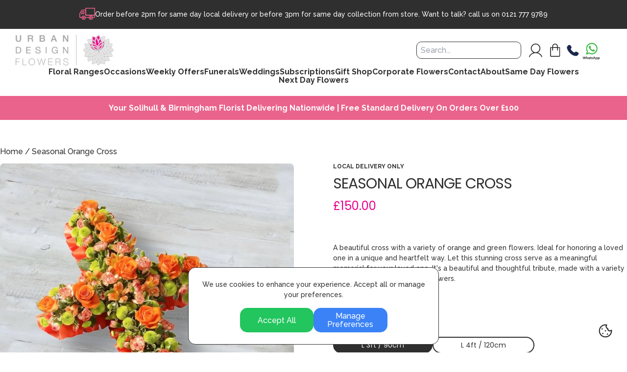

--- FILE ---
content_type: text/html; charset=UTF-8
request_url: https://www.urbandesignflowers.co.uk/products/seasonal-orange-funeral-cross
body_size: 20303
content:
<!DOCTYPE html><meta data-flight="S2:&quot;react.suspense&quot;
M4:{&quot;id&quot;:&quot;ProductAttributesContext-NDAzMzY1Mg&quot;,&quot;name&quot;:&quot;ProductAttributesProvider&quot;}
M5:{&quot;id&quot;:&quot;ShopifyProvider-MTM1NDgxMzM5Ng&quot;,&quot;name&quot;:&quot;ShopifyProviderClient&quot;}
M6:{&quot;id&quot;:&quot;LocalCartProvider-LTE0MTQ5ODE3MA&quot;,&quot;name&quot;:&quot;default&quot;}
M7:{&quot;id&quot;:&quot;ProductAttributesWrapper-LTEzMTk4MTI2NjY&quot;,&quot;name&quot;:&quot;default&quot;}
M8:{&quot;id&quot;:&quot;GATracking-MTY2NTQ4NTMxNA&quot;,&quot;name&quot;:&quot;default&quot;}
Ma:{&quot;id&quot;:&quot;BrowserRouter-MTQwNjQxNzUyMg&quot;,&quot;name&quot;:&quot;BrowserRouter&quot;}
Mb:{&quot;id&quot;:&quot;RouteParamsProvider-LTEwOTgzNjU1MzY&quot;,&quot;name&quot;:&quot;RouteParamsProvider&quot;}
Md:{&quot;id" /><meta data-flight="&quot;:&quot;PerformanceMetrics-MTQ2NzA5ODEwMg&quot;,&quot;name&quot;:&quot;PerformanceMetrics&quot;}
J0:[&quot;@1&quot;,[&quot;$&quot;,&quot;$2&quot;,null,{&quot;fallback&quot;:null,&quot;children&quot;:&quot;@3&quot;}],null]
" /><meta data-flight="J1:[&quot;$&quot;,&quot;$2&quot;,null,{&quot;fallback&quot;:[&quot;$&quot;,&quot;header&quot;,null,{&quot;className&quot;:&quot;align-center fixed top-0 z-40 flex h-header-sm w-full justify-between px-8 lg:h-header-lg&quot;,&quot;role&quot;:&quot;banner&quot;,&quot;children&quot;:[&quot;$&quot;,&quot;div&quot;,null,{&quot;className&quot;:&quot;absolute bottom-0 top-0 left-1/2 flex w-[50px] -translate-x-1/2 items-center lg:w-[65px]&quot;}]}],&quot;children&quot;:[&quot;$&quot;,&quot;@4&quot;,null,{&quot;children&quot;:[&quot;$&quot;,&quot;@5&quot;,null,{&quot;shopifyConfig&quot;:{&quot;defaultCountryCode&quot;:&quot;GB&quot;,&quot;defaultLanguageCode&quot;:&quot;EN&quot;,&quot;storeDomain&quot;:&quot;urban-design-flowers.myshopify.com&quot;,&quot;storefrontToken&quot;:&quot;f3d95b8af87b56ff3822dc8a6abc6335&quot;,&quot;storefrontApiVersion&quot;:&quot;2023-01&quot;,&quot;storefrontId&quot;:null},&quot;localization&quot;:{&quot;country&quot;:{&quot;isoCode&quot;:&quot;GB&quot;},&quot;language&quot;:{&quot;isoCode&quot;:&quot;EN&quot;},&quot;locale&quot;:&quot;EN-GB&quot;},&quot;children&quot;:[[&quot;$&quot;,&quot;@6&quot;,null,{&quot;children&quot;:[&quot;$&quot;,&quot;@7&quot;,null,{&quot;children&quot;:[[&quot;$&quot;,&quot;@8&quot;,null,{}],&quot;@9&quot;,[&quot;$&quot;,&quot;@a&quot;,null,{&quot;children&quot;:[[&quot;$&quot;,&quot;@b&quot;,null,{&quot;routeParams&quot;:{&quot;handle&quot;:&quot;seasonal-orange-funeral-cross&quot;},&quot;basePath&quot;:&quot;&quot;,&quot;children&quot;:&quot;@c&quot;}],null]}]]}]}],[&quot;$&quot;,&quot;@d&quot;,null,{}],false,&quot;@e&quot;]}]}]}]
" /><!DOCTYPE html><html lang="en"><head>
    <meta charset="UTF-8" />
    <link rel="icon" type="image/png" sizes="16x16" href="/favicon.png" />
    <meta name="viewport" content="width=device-width, initial-scale=1.0" />
    <title></title>
    
    <link rel="preconnect" href="https://cdn.shopify.com" />
    <link rel="preconnect" href="https://shop.app/" />
    <!-- Google fonts -->
    <link rel="preconnect" href="https://fonts.googleapis.com" />
    <link rel="preconnect" href="https://fonts.gstatic.com" crossorigin />
    <meta name="google-site-verification" content="cqdtsyhjhP-l4m0RorDRJuecTigZ0snBTcsT5d5Gc9E" />
    <meta name="google-site-verification" content="Bhn-WQ1-RsVt2aCdPpcfd622FQq5GWynNmZyg1CCnnw" />
    <!-- Google Tag Manager -->
    <script>(function(w,d,s,l,i){w[l]=w[l]||[];w[l].push({'gtm.start':
      new Date().getTime(),event:'gtm.js'});var f=d.getElementsByTagName(s)[0],
      j=d.createElement(s),dl=l!='dataLayer'?'&l='+l:'';j.async=true;j.src=
      'https://www.googletagmanager.com/gtm.js?id='+i+dl;f.parentNode.insertBefore(j,f);
      })(window,document,'script','dataLayer','GTM-WSBGMP7R');</script>
    <!-- End Google Tag Manager -->
     <style>
      .theme-vw {
  position: fixed;
  top: 10px;
  left: 10px;
  right: 10px;
  height: calc(100vh - 20px);
  z-index: -999;
  pointer-events: none;
  color: rgba(255, 255, 255, 0);
}
.theme-vw:after{content:"_ _ _ _ _ _ _ _ _ _ _ _ _ _ _ _ _ _ _ _ _ _ _ _ _ _ _ _ _ _ _ _ _ _ _ _ _ _ _ _ _ _ _ _ _ _ _ _ _ _ _ _ _ _ _ _ _ _ _ _ _ _ _ _ _ _ _ _ _ _ _ _ _ _ _ _ _ _ _ _ _ _ _ _ _ _ _ _ _ _ _ _ _ _ _ _ _ _ _ _ _ _ _ _ _ _ _ _ _ _ _ _ _ _ _ _ _ _ _ _ _ _ _ _ _ _ _ _ _ _ _ _ _ _ _ _ _ _ _ _ _ _ _ _ _ _ _ _ _ _ _ _ _ _ _ _ _ _ _ _ _ _ _ _ _ _ _ _ _ _ _ _ _ _ _ _ _ _ _ _ _ _ _ _ _ _ _ _ _ _ _ _ _ _ _ _ _ _ _ _ _ _ _ _ _ _ _ _ _ _ _ _ _ _ _ _ _ _ _ _ _ _ _ _ _ _ _ _ _ _ _ _ _ _ _ _ _ _ _ _ _ _ _ _ _ _ _ _ _ _ _ _ _ _ _ _ _ _ _ _ _ _ _ _ _ _ _ _ _ _ _ _ _ _ _ _ _ _ _ _ _ _ _ _ _ _ _ _ _ _ _ _ _ _ _ _ _ _ _ _ _ _ _ _ _ _ _ _ _ _ _ _ _ _ _ _ _ _ _ _ _ _ _ _ _ _ _ _ _ _ _ _ _ _ _ _ _ _ _ _ _ _ _ _ _ _ _ _ _ _ _ _ _ _ _ _ _ _ _ _ _ _ _ _ _ _ _ _ _ _ _ _ _ _ _ _ _ _ _ _ _ _ _ _ _ _ _ _ _ _ _ _ _ _ _ _ _ _ _ _ _ _ _ _ _ _ _ _ _ _ _ _ _ _ _ _ _ _ _ _ _ _ _ _ _ _ _ _ _ _ _ _ _ _ _ _ _ _ _ _ _ _ _ _ _ _ _ _ _ _ _ _ _ _ _ _ _ _ _ _ _ _ _ _ _ _ _ _ _ _ _ _ _ _ _ _ _ _ _ _ _ _ _ _ _ _ _ _ _ _ _ _ _ _ _ _ _ _ _ _ _ _ _ _ _ _ _ _ _ _ _ _ _ _ _ _ _ _ _ _ _ _ _ _ _ _ _ _ _ _ _ _ _ _ _ _ _ _ _ _ _ _ _ _ _ _ _ _ _ _ _ _ _ _ _ _ _ _ _ _ _ _ _ _ _ _ _ _ _ _ _ _ _ _ _ _ _ _ _ _ _ _ _ _ _ _ _ _ _ _ _ _ _ _ _ _ _ _ _ _ _ _ _ _ _ _ _ _ _ _ _ _ _ _ _ _ _ _ _ _ _ _ _ _ _ _ _ _ _ _ _ _ _ _ _ _ _ _ _ _ _ _ _ _ _ _ _ _ _ _ _ _ _ _ _ _ _ _ _ _ _ _ _ _ _ _ _ _ _ _ _ _ _ _ _ _ _ _ _ _ _ _ _ _ _ _ _ _ _ _ _ _ _ _ _ _ _ _ _ _ _ _ _ _ _ _ _ _ _ _ _ _ _ _ _ _ _ _ _ _ _ _ _ _ _ _ _ _ _ _ _ _ _ _ _ _ _ _ _ _ _ _ _ _ _ _ _ _ _ _ _ _ _ _ _ _ _ _ _ _ _ _ _ _ _ _ _ _ _ _ _ _ _ _ _ _ _ _ _ _ _ _ _ _ _ _ _ _ _ _ _ _ _ _ _ _ _ _ _ _ _ _ _ _ _ _ _ _ _ _ _ _ _ _ _ _ _ _ _ _ _ _ _ _ _ _ _ _ _ _ _ _ _ _ _ _ _ _ _ _ _ _ _ _ _ _ _ _ _ _ _ _ _ _ _ _ _ _ _ _ _ _ _ _ _ _ _ _ _ _ _ _ _ _ _ _ _ _ _ _ _ _ _ _ _ _ _ _ _ _ _ _ _ _ _ _ _ _ _ _ _ _ _ _ _ _ _ _ _ _ _ _ _ _ _ _ _ _ _ _ _ _ _ _ _ _ _ _ _ _ _ _ _ _ _ _ _ _ _ _ _ _ _ _ _ _ _ _ _ _ _ _ _ _ _ _ _ _ _ _ _ _ _ _ _ _ _ _ _ _ _ _ _ _ _ _ _ _ _ _ _ _ _ _ _ _ _ _ _ _ _ _ _ _ _ _ _ _ _ _ _ _ _ _ _ _ _ _ _ _ _ _ _ _ _ _ _ _ _ _ _ _ _ _ _ _ _ _ _ _ _ _ _ _ _ _ _ _ _ _ _ _ _ _ _ _ _ _ _ _ _ _ _ _ _ _ _ _ _ _ _ _ _ _ _ _ _ _ _ _ _ _ _ _ _ _ _ _ _ _ _ _ _ _ _ _ _ _ _ _ _ _ _ _ _ _ _ _ _ _ _ _ _ _ _ _ _ _ _ _ _ _ _ _ _ _ _ _ _ _ _ _ _ _ _ _ _ _ _ _ _ _ _ _ _ _ _ _ _ _ _ _ _ _ _ _ _ _ _ _ _ _ _ _ _ _ _ _ _ _ _ _ _ _ _ _ _ _ _ _ _ _ _ _ _ _ _ _ _ _ _ _ _ _ _ _ _ _ _ _ _ _ _ _ _ _ _ _ _ _ _ _ _ _ _ _ _ _ _ _ _ _ _ _ _ _ _ _ _ _ _ _ _ _ _ _ _ _ _ _ _ _ _ _ _ _ _ _ _ _ _ _ _ _ _ _ _ _ _ _ _ _ _ _ _ _ _ _ _ _ _ _ _ _ _ _ _ _ _ _ _ _ _ _ _ _ _ _ _ _ _ _ _ _ _ _ _ _ _ _ _ _ _ _ _ _ _ _ _ _ _ _ _ _ _ _ _ _ _ _ _ _ _ _ _ _ _ _ _ _ _ _ _ _ _ _ _ _ _ _ _ _ _ _ _ _ _ _ _ _ _ _ _ _ _ _ _ _ _ _ _ _ _ _ _ _ _ _ _ _ _ _ _ _ _ _ _ _ _ _ _ _ _ _ _ _ _ _ _ _ _ _ _ _ _ _ _ _ _ _ _ _ _ _ _ _ _ _ _ _ _ _ _ _ _ _ _ _ _ _ _ _ _ _ _ _ _ _ _ _ _ _ _ _ _ _ _ _ _ _ _ _ _ _ _ _ _ _ _ _ _ _ _ _ _ _ _ _ _ _ _ _ _ _ _ _ _ _ _ _ _ _ _ _ _ _ _ _ _ _ _ _ _ _ _ _ _ _ _ _ _ _ _ _ _ _ _ _ _ _ _ _ _ _ _ _ _ _ _ _ _ _ _ _ _ _ _ _ _ _ _ _ _ _ _ _ _ _ _ _ _ _ _ _ _ _ _ _ _ _ _ _ _ _ _ _ _ _ _ _ _ _ _ _ _ _ _ _ _ _ _ _ _ _ _ _ _ _ _ _ _ _ _ _ _ _ _ _ _ _ _ _ _ _ _ _ _ _ _ _ _ _ _ _ _ _ _ _ _ _ _ _ _ _ _ _ _ _ _ _ _ _ _ _ _ _ _ _ _ _ _ _ _ _ _ _ _ _ _ _ _ _ _ _ _ _ _ _ _ _ _ _ _ _ _ _ _ _ _ _ _ _ _ _ _ _ _ _ _ _ _ _ _ _ _ _ _ _ _ _ _ _ _ _ _ _ _ _ _ _ _ _ _ _ _ _ _ _ _ _ _ _ _ _ _ _ _ _ _ _ _ _ _ _ _ _ _ _ _ _ _ _ _ _ _ _ _ _ _ _ _ _ _ _ _ _ _ _ _ _ _ _ _ _ _ _ _ _ _ _ _ _ _ _ _ _ _ _ _ _ _ _ _ _ _ _ _ _ _ _ _ _ _ _ _ _ _ _ _ _ _ _ _ _ _ _ _ _ _ _ _ _ _ _ _ _ _ _ _ _ _ _ _ _ _ _ _ _ _ _ _ _ _ _ _ _ _ _ _ _ _ _ _ _ _ _ _ _ _ _ _ _ _ _ _ _ _ _ _ _ _ _ _ _ _ _ _ _ _ _ _ _ _ _ _ _ _ _ _ _ _ _ _ _ _ _ _ _ _ _ _ _ _ _ _ _ _ _ _ _ _ _ _ _ _ _ _ _ _ _ _ _ _ _ _ _ _ _ _ _ _ _ _ _ _ _ _ _ _ _ _ _ _ _ _ _ _ _ _ _ _ _ _ _ _ _ _ _ _ _ _ _ _ _ _ _ _ _ _ _ _ _ _ _ _ _ _ _ _ _ _ _ _ _ _ _ _ _ _ _ _ _ _ _ _ _ _ _ _ _ _ _ _ _ _ _ _ _ _ _ _ _ _ _ _ _ _ _ _ _ _ _ _ _ _ _ _ _ _ _ _ _ _ _ _ _ _ _ _ _ _ _ _ _ _ _ _ _ _ _ _ _ _ _ _ _ _ _ _ _ _ _ _ _ _ _ _ _ _ _ _ _ _ _ _ _ _ _ _ _ _ _ _ _ _ _ _ _ _ _ _ _ _ _ _ _ _ _ _ _ _ _ _ _ _ _ _ _ _ _ _ _ _ _ _ _ _ _ _ _ _ _ _ _ _ _ _ _ _ _ _ _ _ _ _ _ _ _ _ _ _ _ _ _ _ _ _ _ _ _ _ _ _ _ _ _ _ _ _ _ _ _ _ _ _ _ _ _ _ _ _ _ _ _ _ _ _ _ _ _ _ _ _ _ _ _ _ _ _ _ _ _ _ _ _ _ _ _ _ _ _ _ _ _ _ _ _ _ _ _ _ _ _ _ _ _ _ _ _ _ _ _ _ _ _ _ _ _ _ _ _ _ _ _ _ _ _ _ _ _ _ _ _ _ _ _ _ _ _ _ _ _ _ _ _ _ _ _ _ _ _ _ _ _ _ _ _ _ _ _ _ _ _ _ _ _ _ _ _ _ _ _ _ _ _ _ _ _ _ _ _ _ _ _ _ _ _ _ _ _ _ _ _ _ _ _ _ _ _ _ _ _ _ _ _ _ _ _ _ _ _ _ _ _ _ _ _ _ _ _ _ _ _ _ _ _ _ _ _ _ _ _ _ _ _ _ _ _ _ _ _ _ _ _ _ _ _ _ _ _ _ _ _ _ _ _ _ _ _ _ _ _ _ _ _ _ _ _ _ _ _ _ _ _ _ _ _ _ _ _ _ _ _ _ _ _ _ _ _ _ _ _ _ _ _ _ _ _ _ _ _ _ _ _ _ _ _ _ _ _ _ _ _ _ _ _ _ _ _ _ _ _ _ _ _ _ _ _ _ _ _ _ _ _ _ _ _ _ _ _ _ _ _ _ _ _ _ _ _ _ _ _ _ _ _ _ _ _ _ _ _ _ _ _ _ _ _ _ _ _ _ _ _ _ _ _ _ _ _ _ _ _ _ _ _ _ _ _ _ _ _ _ _ _ _ _ _ _ _ _ _ _ _ _ _ _ _ _ _ _ _ _ _ _ _ _ _ _ _ _ _ _ _ _ _ _ _ _ _ _ _ _ _ _ _ _ _ _ _ _ _ _ _ _ _ _ _ _ _ _ _ _ _ _ _ _ _ _ _ _ _ _ _ _ _ _ _ _ _ _ _ _ _ _ _ _ _ _ _ _ _ _ _ _ _ _ _ _ _ _ _ _ _ _ _ _ _ _ _ _ _ _ _ _ _ _ _ _ _ _ _ _ _ _ _ _ _ _ _ _ _ _ _ _ _ _ _ _ _ _ _ _ _ _ _ _ _ _ _ _ _ _ _ _ _ _ _ _ _ _ _ _ _ _ _ _ _ _ _ _ _ _ _ _ _ _ _ _ _ _ _ _ _ _ _ _ _ _ _ _ _ _ _ _ _ _ _ _ _ _ _ _ _ _ _ _ _ _ _ _ _ _ _ _ _ _ _ _ _ _ _ _ _ _ _ _ _ _ _ _ _ _ _ _ _ _ _ _ _ _ _ _ _ _ _ _ _ _ _ _ _ _ _ _ _ _ _ _ _ _ _ _ _ _ _ _ _ _ _ _ _ _ _ _ _ _ _ _ _ _ _ _ _ _ _ _ _ _ _ _ _ _ _ _ _ _ _ _ _ _ _ _ _ _ _ _ _ _ _ _ _ _ _ _ _ _ _ _ _ _ _ _ _ _ _ _ _ _ _ _ _ _ _ _ _ _ _ _ _ _ _ _ _ _ _ _ _ _ _ _ _ _ _ _ _ _ _ _ _ _ _ _ _ _ _ _ _ _ _ _ _ _ _ _ _ _ _ _ _ _ _ _ _ _ _ _ _ _ _ _ _ _ _ _ _ _ _ _ _ _ _ _ _ _ _ _ _ _ _ _ _ _ _ _ _ _ _ _ _ _ _ _ _ _ _ _ _ _ _ _ _ _ _ _ _ _ _ _ _ _ _ _ _ _ _ _ _ _ _ _ _ _ _ _ _ _ _ _ _ _ _ _ _ _ _ _ _ _ _ _ _ _ _ _ _ _ _ _ _ _ _ _ _ _ _ _ _ _ _ _ _ _ _ _ _ _ _ _ _ _ _ _ _ _ _ _ _ _ _ _ _ _ _ _ _ _ _ _ _ _ _ _ _ _ _ _ _ _ _ _ _ _ _ _ _ _ _ _ _ _ _ _ _ _ _ _ _ _ _ _ _ _ _ _ _ _ _ _ _ _ _ _ _ _ _ _ _ _ _ _ _ _ _ _ _ _ _ _ _ _ _ _ _ _ _ _ _ _ _ _ _ _ _ _ _ _ _ _ _ _ _ _ _ _ _ _ _ _ _ _ _ _ _ _ _ _ _ _ _ _ _ _ _ _ _ _ _ _ _ _ _ _ _ _ _ _ _ _ _ _ _ _ _ _ _ _ _ _ _ _ _ _ _ _ _ _ _ _ _ _ _ _ _ _ _ _ _ _ _ _ _ _ _ _ _ _ _ _ _ _ _ _ _ _ _ _ _ _ _ _ _ _ _ _ _ _ _ _ _ _ _ _ _ _ _ _ _ _ _ _ _ _ _ _ _ _ _ _ _ _ _ _ _ _ _ _ _ _ _ _ _ _ _ _ _ _ _ _ _ _ _ _ _ _ _ _ _ _ _ _ _ _ _ _ _ _ _ _ _ _ _ _ _ _ _ _ _ _ _ _ _ _ _ _ _ _ _ _ _ _ _ _ _ _ _ _ _ _ _ _ _ _ _ _ _ _ _ _ _ _ _ _ _ _ _ _ _ _ _ _ _ _ _ _ _ _ _ _ _ _ _ _ _ _ _ _ _ _ _ _ _ _ _ _ _ _ _ _ _ _ _ _ _ _ _ _ _ _ _ _ _ _ _ _ _ _ _ _ _ _ _ _ _ _ _ _ _ _ _ _ _ _ _ _ _ _ _ _ _ _ _ _ _ _ _ _ _ _ _ _ _ _ _ _ _ _ _ _ _ _ _ _ _ _ _ _ _ _ _ _ _ _ _ _ _ _ _ _ _ _ _ _ _ _ _ _ _ _ _ _ _ _ _ _ _ _ _ _ _ _ _ _ _ _ _ _ _ _ _ _ _ _ _ _ _ _ _ _ _ _ _ _ _ _ _ _ _ _ _ _ _ _ _ _ _ _ _ _ _ _ _ _ _ _ _ _ _ _ _ _ _ _ _ _ _ _ _ _ _ _ _ _ _ _ _ _ _ _ _ _ _ _ _ _ _ _ _ _ _ _ _ _ _ _ _ _ _ _ _ _ _ _ _ _ _ _ _ _ _ _ _ _ _ _ _ _ _ _ _ _ _ _ _ _ _ _ _ _ _ _ _ _ _ _ _ _ _ _ _ _ _ _ _ _ _ _ _ _ _ _ _ _ _ _ _ _ _ _ _ _ _ _ _ _ _ _ _ _ _ _ _ _ _ _ _ _ _ _ _ _ _ _ _ _ _ _ _ _ _ _ _ _ _ _ _ _ _ _ _ _ _ _ _ _ _ _ _ _ _ _ _ _ _ _ _ _ _ _ _ _ _ _ _ _ _ _ _ _ _ _ _ _ _ _ _ _ _ _ _ _ _ _ _ _ _ _ _ _ _ _ _ _ _ _ _ _ _ _ _ _ _ _ _ _ _ _ _ _ _ _ _ _ _ _ _ _ _ _ _ _ _ _ _ _ _ _ _ _ _ _ _ _ _ _ _ _ _ _ _ _ _ _ _ _ _ _ _ _ _ _ _ _ _ _ _ _ _ _ _ _ _ _ _ _ _ _ _ _ _ _ _ _ _ _ _ _ _ _ _ _ _ _ _ _ _ _ _ _ _ _ _ _ _ _ _ _ _ _ _ _ _ _ _ _ _ _ _ _ _ _ _ _ _ _ _ _ _ _ _ _ _ _ _ _ _ _ _ _ _ _ _ _ _ _ _ _ _ _ _ _ _ _ _ _ _ _ _ _ _ _ _ _ _ _ _ _ _ _ _ _ _ _ _ _ _ _ _ _ _ _ _ _ _ _ _ _ _ _ _ _ _ _ _ _ _ _ _ _ _ _ _ _ _ _ _ _ _ _ _ _ _ _ _ _ _ _ _ _ _ _ _ _ _ _ _ _ _ _ _ _ _ _ _ _ _ _ _ _ _ _ _ _ _ _ _ _ _ _ _ _ _ _ _ _ _ _ _ _ _ _ _ _ _ _ _ _ _ _ _ _ _ _ _ _ _ _ _ _ _ _ _ _ _ _ _ _ _ _ _ _ _ _ _ _ _ _ _ _ _ _ _ _ _ _ _ _ _ _ _ _ _ _ _ _ _ _ _ _ _ _ _ _ _ _ _ _ _ _ _ _ _ _ _ _ _ _ _ _ _ _ _ _ _ _ _ _ _ _ _ _ _ _ _ _ _ _ _ _ _ _ _ _ _ _ _ _ _ _ _ _ _ _ _ _ _ _ _ _ _ _ _ _ _ _ _ _ _ _ _ _ _ _ _ _ _ _ _ _ _ _ _ _ _ _ _ _ _ _ _ _ _ _ _ _ _ _ _ _ _ _ _ _ _ _ _ _ _ _ _ _ _ _ _ _ _ _ _ _ _ _ _ _ _ _ _ _ _ _ _ _ _ _ _ _ _ _ _ _ _ _ _ _ _ _ _ _ _ _ _ _ _ _ _ _ _ _ _ _ _ _ _ _ _ _ _ _ _ _ _ _ _ _ _ _ _ _ _ _ _ _ _ _ _ _ _ _ _ _ _ _ _ _ _ _ _ _ _ _ _ _ _ _ _ _ _ _ _ _ _ _ _ _ _ _ _ _ _ _ _ _ _ _ _ _ _ _ _ _ _ _ _ _ _ _ _ _ _ _ "};

     </style>
    
    <link rel="stylesheet" href="/assets/index.064f2d83.css">
  </head><body><div id="root"><!--$?--><template id="B:0"></template><!--/$--></div></body></html><script type="module" src="/assets/index.ac923e99.js" async=""></script><div hidden id="S:0"><template id="P:1"></template><!--$?--><template id="B:1"></template><!--/$--></div><div hidden id="S:1"><!--$?--><template id="B:2"></template><header class="align-center fixed top-0 z-40 flex h-header-sm w-full justify-between px-8 lg:h-header-lg" role="banner"><div class="absolute bottom-0 top-0 left-1/2 flex w-[50px] -translate-x-1/2 items-center lg:w-[65px]"></div></header><!--/$--></div><script>function $RS(a,b){a=document.getElementById(a);b=document.getElementById(b);for(a.parentNode.removeChild(a);a.firstChild;)b.parentNode.insertBefore(a.firstChild,b);b.parentNode.removeChild(b)};$RS("S:1","P:1")</script><script>function $RC(a,b){a=document.getElementById(a);b=document.getElementById(b);b.parentNode.removeChild(b);if(a){a=a.previousSibling;var f=a.parentNode,c=a.nextSibling,e=0;do{if(c&&8===c.nodeType){var d=c.data;if("/$"===d)if(0===e)break;else e--;else"$"!==d&&"$?"!==d&&"$!"!==d||e++}d=c.nextSibling;f.removeChild(c);c=d}while(c);for(;b.firstChild;)f.insertBefore(b.firstChild,c);a.data="$";a._reactRetry&&a._reactRetry()}};$RC("B:0","S:0")</script><div hidden id="S:3"><template id="P:4"></template><template id="P:5"></template><template id="P:6"></template></div><meta data-flight="Mf:{&quot;id&quot;:&quot;Seo-MTg5NTIzODI3NQ&quot;,&quot;name&quot;:&quot;Seo&quot;}
J9:[&quot;$&quot;,&quot;@f&quot;,null,{&quot;data&quot;:{&quot;title&quot;:&quot;Urban Design Flowers&quot;,&quot;titleTemplate&quot;:&quot;%s · Urban Design Flowers&quot;},&quot;type&quot;:&quot;defaultSeo&quot;}]
" /><div hidden id="S:4"></div><script>$RS("S:4","P:4")</script><meta data-flight="M10:{&quot;id&quot;:&quot;AnalyticsErrorBoundary-LTI5ODMzNTQzNw&quot;,&quot;name&quot;:&quot;default&quot;}
M11:{&quot;id&quot;:&quot;ShopifyAnalytics-ODIwMTY3NTUw&quot;,&quot;name&quot;:&quot;ShopifyAnalyticsClient&quot;}
Je:[&quot;$&quot;,&quot;@10&quot;,null,{&quot;children&quot;:[&quot;$&quot;,&quot;@11&quot;,null,{&quot;cookieDomain&quot;:&quot;urban-design-flowers.myshopify.com&quot;}]}]
" /><div hidden id="S:6"></div><script>$RS("S:6","P:6")</script><meta data-flight="M12:{&quot;id&quot;:&quot;Link-MTg3Mzk2NTE5MQ&quot;,&quot;name&quot;:&quot;Link&quot;}
M13:{&quot;id&quot;:&quot;MobileNavigation-LTc3MDg0OTQ4NQ&quot;,&quot;name&quot;:&quot;default&quot;}
M14:{&quot;id&quot;:&quot;HeaderActions-MTI5NzczMjMzNQ&quot;,&quot;name&quot;:&quot;default&quot;}
M15:{&quot;id&quot;:&quot;Cart-NTA1OTU4NzU4&quot;,&quot;name&quot;:&quot;default&quot;}
M16:{&quot;id&quot;:&quot;ProductOptionsWrapper-NjE2Njk2NTI5&quot;,&quot;name&quot;:&quot;default&quot;}
M17:{&quot;id&quot;:&quot;ProductImages-MTk1MDg1NzY1NA&quot;,&quot;name&quot;:&quot;default&quot;}
M18:{&quot;id&quot;:&quot;Overview-MjAxNzAzOTU0Ng&quot;,&quot;name&quot;:&quot;default&quot;}
M19:{&quot;id&quot;:&quot;ProductOptions-NzM2MjY0MDE5&quot;,&quot;name&quot;:&quot;default&quot;}
M1a:{&quot;id&quot;:&quot;Info-MTkyNzYzNzY5OQ&quot;,&quot;name&quot;:&quot;default&quot;}
M1b:{&quot;id&quot;:" /><meta data-flight="&quot;Personalisation-LTE0NDQ4OTUxMjY&quot;,&quot;name&quot;:&quot;default&quot;}
M1c:{&quot;id&quot;:&quot;SelectedVariantAddToCart-LTk2Nzg4NzM0MQ&quot;,&quot;name&quot;:&quot;default&quot;}
M1d:{&quot;id&quot;:&quot;Accordion-LTMwOTA5MzAwOQ&quot;,&quot;name&quot;:&quot;default&quot;}
M20:{&quot;id&quot;:&quot;Consent-LTEzODUwOTI0NzU&quot;,&quot;name&quot;:&quot;default&quot;}
" /><meta data-flight="Jc:[[&quot;$&quot;,&quot;div&quot;,null,{&quot;className&quot;:&quot;absolute top-0 left-0&quot;,&quot;children&quot;:[&quot;$&quot;,&quot;a&quot;,null,{&quot;href&quot;:&quot;#mainContent&quot;,&quot;className&quot;:&quot;sr-only p-4 focus:not-sr-only focus:block&quot;,&quot;children&quot;:&quot;Skip to content&quot;}]}],[&quot;$&quot;,&quot;div&quot;,null,{&quot;style&quot;:{&quot;--theme-color&quot;:&quot;#ea638c&quot;},&quot;className&quot;:&quot;max-w-screen flex min-h-screen flex-col&quot;,&quot;children&quot;:[[[&quot;$&quot;,&quot;div&quot;,null,{&quot;className&quot;:&quot;w-full bg-offBlack py-2 px-4 text-sm font-medium text-white md:py-4&quot;,&quot;children&quot;:[&quot;$&quot;,&quot;div&quot;,null,{&quot;className&quot;:&quot;flex h-full items-center justify-center gap-4&quot;,&quot;children&quot;:[[&quot;$&quot;,&quot;img&quot;,null,{&quot;src&quot;:&quot;https://cdn.sanity.io/images/yygimxp9/production/c1cac196c14848a8eb3e80558f1564f7f0b010c3-14x12.svg&quot;,&quot;width&quot;:14,&quot;height&quot;:12,&quot;alt&quot;:&quot;&quot;,&quot;loading&quot;:&quot;lazy&quot;,&quot;className&quot;:&quot;block h-auto w-8 min-w-[28px]&quot;}],[&quot;$&quot;,&quot;blockquote&quot;,null,{&quot;children&quot;:[&quot;Order before 2pm for same day local delivery or before 3pm for same day collection from store. Want to talk? call us on &quot;,[&quot;$&quot;,&quot;a&quot;,null,{&quot;href&quot;:&quot;tel:+441217779789&quot;,&quot;children&quot;:[&quot;0121 777 9789&quot;]}]]}]]}]}],[&quot;$&quot;,&quot;header&quot;,null,{&quot;className&quot;:&quot;align-center sticky  top-0 z-40 flex xl:flex-col w-full justify-between gap-5 py-6 px-0 md:px-4 xl:pt-2 md:px-8 bg-white&quot;,&quot;role&quot;:&quot;banner&quot;,&quot;children&quot;:[[&quot;$&quot;,&quot;div&quot;,null,{&quot;className&quot;:&quot;flex w-full items-center justify-between&quot;,&quot;children&quot;:[[&quot;$&quot;,&quot;@12&quot;,null,{&quot;to&quot;:&quot;/&quot;,&quot;className&quot;:&quot;hidden h-auto w-[200px] xl:flex &quot;,&quot;children&quot;:[&quot;$&quot;,&quot;img&quot;,null,{&quot;className&quot;:&quot;xl:object-contain &quot;,&quot;alt&quot;:&quot;Urban Design Flowers Logo&quot;,&quot;src&quot;:&quot;/urban-logo.png&quot;}]}],[&quot;$&quot;,&quot;@13&quot;,null,{&quot;menuLinks&quot;:[{&quot;_key&quot;:&quot;856a012d25e1&quot;,&quot;_type&quot;:&quot;linkInternal&quot;,&quot;documentType&quot;:&quot;page&quot;,&quot;slug&quot;:&quot;/floral-ranges&quot;,&quot;title&quot;:&quot;Floral Ranges&quot;},{&quot;_key&quot;:&quot;a473d2177f09&quot;,&quot;_type&quot;:&quot;linkInternal&quot;,&quot;documentType&quot;:&quot;page&quot;,&quot;slug&quot;:&quot;/occasions&quot;,&quot;title&quot;:&quot;Occasions&quot;},{&quot;_key&quot;:&quot;5ff636c87b0f&quot;,&quot;_type&quot;:&quot;collectionGroup&quot;,&quot;collectionLinks&quot;:[{&quot;_id&quot;:&quot;shopifyCollection-291356442782&quot;,&quot;_key&quot;:null,&quot;colorTheme&quot;:{&quot;background&quot;:&quot;#ea638c&quot;,&quot;text&quot;:&quot;#ffffff&quot;},&quot;gid&quot;:&quot;gid://shopify/Collection/291356442782&quot;,&quot;slug&quot;:&quot;/collections/send-flowers-all-bouquets-florist-solihull-flowers-birmingham&quot;,&quot;title&quot;:&quot;All&quot;,&quot;vector&quot;:null},{&quot;_id&quot;:&quot;shopifyCollection-293217403038&quot;,&quot;_key&quot;:null,&quot;colorTheme&quot;:{&quot;background&quot;:&quot;#f3a9e2&quot;,&quot;text&quot;:&quot;#fafbfc&quot;},&quot;gid&quot;:&quot;gid://shopify/Collection/293217403038&quot;,&quot;slug&quot;:&quot;/collections/send-flowers-beautifully-simple-rose-bouquets&quot;,&quot;title&quot;:&quot;Beautifully Simple Range&quot;,&quot;vector&quot;:null},{&quot;_id&quot;:&quot;shopifyCollection-291367059614&quot;,&quot;_key&quot;:null,&quot;colorTheme&quot;:{&quot;background&quot;:&quot;#ea638c&quot;,&quot;text&quot;:&quot;#ffffff&quot;},&quot;gid&quot;:&quot;gid://shopify/Collection/291367059614&quot;,&quot;slug&quot;:&quot;/collections/send-flowers-classic-range&quot;,&quot;title&quot;:&quot;Classic Range&quot;,&quot;vector&quot;:null},{&quot;_id&quot;:&quot;shopifyCollection-291367256222&quot;,&quot;_key&quot;:null,&quot;colorTheme&quot;:null,&quot;gid&quot;:&quot;gid://shopify/Collection/291367256222&quot;,&quot;slug&quot;:&quot;/collections/send-flowers-country-classics-range&quot;,&quot;title&quot;:&quot;Country Classics Range&quot;,&quot;vector&quot;:null},{&quot;_id&quot;:&quot;shopifyCollection-291489448094&quot;,&quot;_key&quot;:null,&quot;colorTheme&quot;:null,&quot;gid&quot;:&quot;gid://shopify/Collection/291489448094&quot;,&quot;slug&quot;:&quot;/collections/send-flowers-seasonally-selected&quot;,&quot;title&quot;:&quot;Seasonally Selected&quot;,&quot;vector&quot;:null},{&quot;_id&quot;:&quot;shopifyCollection-291489382558&quot;,&quot;_key&quot;:null,&quot;colorTheme&quot;:null,&quot;gid&quot;:&quot;gid://shopify/Collection/291489382558&quot;,&quot;slug&quot;:&quot;/collections/send-flowers-simply-stems&quot;,&quot;title&quot;:&quot;Simply Stems&quot;,&quot;vector&quot;:null},{&quot;_id&quot;:&quot;shopifyCollection-291489317022&quot;,&quot;_key&quot;:null,&quot;colorTheme&quot;:null,&quot;gid&quot;:&quot;gid://shopify/Collection/291489317022&quot;,&quot;slug&quot;:&quot;/collections/send-plants&quot;,&quot;title&quot;:&quot;Plants&quot;,&quot;vector&quot;:null},{&quot;_id&quot;:&quot;shopifyCollection-291366404254&quot;,&quot;_key&quot;:null,&quot;colorTheme&quot;:null,&quot;gid&quot;:&quot;gid://shopify/Collection/291366404254&quot;,&quot;slug&quot;:&quot;/collections/send-flowers-dried-flowers&quot;,&quot;title&quot;:&quot;Dried Flowers&quot;,&quot;vector&quot;:null},{&quot;_id&quot;:&quot;shopifyCollection-291366371486&quot;,&quot;_key&quot;:null,&quot;colorTheme&quot;:null,&quot;gid&quot;:&quot;gid://shopify/Collection/291366371486&quot;,&quot;slug&quot;:&quot;/collections/send-flowers-inspirations-range&quot;,&quot;title&quot;:&quot;Inspirations Range&quot;,&quot;vector&quot;:null},{&quot;_id&quot;:&quot;shopifyCollection-295904903326&quot;,&quot;_key&quot;:null,&quot;colorTheme&quot;:null,&quot;gid&quot;:&quot;gid://shopify/Collection/295904903326&quot;,&quot;slug&quot;:&quot;/collections/send-flowers-red-roses&quot;,&quot;title&quot;:&quot;Red Roses&quot;,&quot;vector&quot;:null},{&quot;_id&quot;:&quot;shopifyCollection-296691663006&quot;,&quot;_key&quot;:null,&quot;colorTheme&quot;:null,&quot;gid&quot;:&quot;gid://shopify/Collection/296691663006&quot;,&quot;slug&quot;:&quot;/collections/send-flowers-lilies&quot;,&quot;title&quot;:&quot;Lilies&quot;,&quot;vector&quot;:null},{&quot;_id&quot;:&quot;shopifyCollection-296691695774&quot;,&quot;_key&quot;:null,&quot;colorTheme&quot;:null,&quot;gid&quot;:&quot;gid://shopify/Collection/296691695774&quot;,&quot;slug&quot;:&quot;/collections/send-flowers-gerberas&quot;,&quot;title&quot;:&quot;Gerberas&quot;,&quot;vector&quot;:null},{&quot;_id&quot;:&quot;shopifyCollection-296691728542&quot;,&quot;_key&quot;:null,&quot;colorTheme&quot;:null,&quot;gid&quot;:&quot;gid://shopify/Collection/296691728542&quot;,&quot;slug&quot;:&quot;/collections/send-flowers-carnations&quot;,&quot;title&quot;:&quot;Carnations&quot;,&quot;vector&quot;:null},{&quot;_id&quot;:&quot;shopifyCollection-297344041118&quot;,&quot;_key&quot;:null,&quot;colorTheme&quot;:null,&quot;gid&quot;:&quot;gid://shopify/Collection/297344041118&quot;,&quot;slug&quot;:&quot;/collections/send-flowers-luxury-flowers&quot;,&quot;title&quot;:&quot;Luxury Flowers&quot;,&quot;vector&quot;:null}],&quot;collectionProducts&quot;:{&quot;_id&quot;:&quot;shopifyCollection-291366797470&quot;,&quot;colorTheme&quot;:null,&quot;gid&quot;:&quot;gid://shopify/Collection/291366797470&quot;,&quot;slug&quot;:&quot;/collections/send-flowers-winter-flowers&quot;,&quot;title&quot;:&quot;Winter Flowers&quot;,&quot;vector&quot;:null},&quot;image&quot;:null,&quot;title&quot;:&quot;Floral Ranges&quot;},{&quot;_key&quot;:&quot;d92e08cc39272d06f12d64c2a884c438&quot;,&quot;_type&quot;:&quot;collectionGroup&quot;,&quot;collectionLinks&quot;:[{&quot;_id&quot;:&quot;shopifyCollection-291356442782&quot;,&quot;_key&quot;:null,&quot;colorTheme&quot;:{&quot;background&quot;:&quot;#ea638c&quot;,&quot;text&quot;:&quot;#ffffff&quot;},&quot;gid&quot;:&quot;gid://shopify/Collection/291356442782&quot;,&quot;slug&quot;:&quot;/collections/send-flowers-all-bouquets-florist-solihull-flowers-birmingham&quot;,&quot;title&quot;:&quot;All&quot;,&quot;vector&quot;:null},{&quot;_id&quot;:&quot;shopifyCollection-290699215006&quot;,&quot;_key&quot;:null,&quot;colorTheme&quot;:null,&quot;gid&quot;:&quot;gid://shopify/Collection/290699215006&quot;,&quot;slug&quot;:&quot;/collections/send-flowers-anniversary-flowers&quot;,&quot;title&quot;:&quot;Anniversary&quot;,&quot;vector&quot;:null},{&quot;_id&quot;:&quot;shopifyCollection-287364120734&quot;,&quot;_key&quot;:null,&quot;colorTheme&quot;:{&quot;background&quot;:&quot;#ea638c&quot;,&quot;text&quot;:&quot;#ffffff&quot;},&quot;gid&quot;:&quot;gid://shopify/Collection/287364120734&quot;,&quot;slug&quot;:&quot;/collections/send-flowers-birthday-flowers&quot;,&quot;title&quot;:&quot;Birthday Flowers&quot;,&quot;vector&quot;:null},{&quot;_id&quot;:&quot;shopifyCollection-291366568094&quot;,&quot;_key&quot;:null,&quot;colorTheme&quot;:null,&quot;gid&quot;:&quot;gid://shopify/Collection/291366568094&quot;,&quot;slug&quot;:&quot;/collections/send-flowers-congratulations-flowers&quot;,&quot;title&quot;:&quot;Congratulations Flowers&quot;,&quot;vector&quot;:null},{&quot;_id&quot;:&quot;shopifyCollection-291366666398&quot;,&quot;_key&quot;:null,&quot;colorTheme&quot;:null,&quot;gid&quot;:&quot;gid://shopify/Collection/291366666398&quot;,&quot;slug&quot;:&quot;/collections/send-flowers-diwali-flowers&quot;,&quot;title&quot;:&quot;Diwali Flowers&quot;,&quot;vector&quot;:null},{&quot;_id&quot;:&quot;shopifyCollection-290699182238&quot;,&quot;_key&quot;:null,&quot;colorTheme&quot;:null,&quot;gid&quot;:&quot;gid://shopify/Collection/290699182238&quot;,&quot;slug&quot;:&quot;/collections/send-flowers-get-well-soon-flowers&quot;,&quot;title&quot;:&quot;Get Well Flowers&quot;,&quot;vector&quot;:null},{&quot;_id&quot;:&quot;shopifyCollection-291366994078&quot;,&quot;_key&quot;:null,&quot;colorTheme&quot;:null,&quot;gid&quot;:&quot;gid://shopify/Collection/291366994078&quot;,&quot;slug&quot;:&quot;/collections/send-flowers-new-baby-flowers&quot;,&quot;title&quot;:&quot;New Baby Flowers&quot;,&quot;vector&quot;:null},{&quot;_id&quot;:&quot;shopifyCollection-290699149470&quot;,&quot;_key&quot;:null,&quot;colorTheme&quot;:null,&quot;gid&quot;:&quot;gid://shopify/Collection/290699149470&quot;,&quot;slug&quot;:&quot;/collections/send-flowers-thank-you-flowers&quot;,&quot;title&quot;:&quot;Thank you Flowers&quot;,&quot;vector&quot;:null},{&quot;_id&quot;:&quot;shopifyCollection-291366961310&quot;,&quot;_key&quot;:null,&quot;colorTheme&quot;:null,&quot;gid&quot;:&quot;gid://shopify/Collection/291366961310&quot;,&quot;slug&quot;:&quot;/collections/roses-send-flowers-roses&quot;,&quot;title&quot;:&quot;Romance &amp; Roses&quot;,&quot;vector&quot;:null},{&quot;_id&quot;:&quot;shopifyCollection-291366863006&quot;,&quot;_key&quot;:null,&quot;colorTheme&quot;:null,&quot;gid&quot;:&quot;gid://shopify/Collection/291366863006&quot;,&quot;slug&quot;:&quot;/collections/send-flowers-sympathy-flowers&quot;,&quot;title&quot;:&quot;Sympathy Flowers&quot;,&quot;vector&quot;:null},{&quot;_id&quot;:&quot;shopifyCollection-291366797470&quot;,&quot;_key&quot;:null,&quot;colorTheme&quot;:null,&quot;gid&quot;:&quot;gid://shopify/Collection/291366797470&quot;,&quot;slug&quot;:&quot;/collections/send-flowers-winter-flowers&quot;,&quot;title&quot;:&quot;Winter Flowers&quot;,&quot;vector&quot;:null}],&quot;collectionProducts&quot;:{&quot;_id&quot;:&quot;shopifyCollection-291366797470&quot;,&quot;colorTheme&quot;:null,&quot;gid&quot;:&quot;gid://shopify/Collection/291366797470&quot;,&quot;slug&quot;:&quot;/collections/send-flowers-winter-flowers&quot;,&quot;title&quot;:&quot;Winter Flowers&quot;,&quot;vector&quot;:null},&quot;image&quot;:null,&quot;title&quot;:&quot;Occasions&quot;},{&quot;_key&quot;:&quot;3427b0536ebe&quot;,&quot;_type&quot;:&quot;linkInternal&quot;,&quot;documentType&quot;:&quot;page&quot;,&quot;slug&quot;:&quot;/weekly-offers&quot;,&quot;title&quot;:&quot;Weekly Offers&quot;},{&quot;_key&quot;:&quot;2e5b9d03d717&quot;,&quot;_type&quot;:&quot;linkInternal&quot;,&quot;documentType&quot;:&quot;collection&quot;,&quot;slug&quot;:&quot;/collections/send-flowers-funeral-flowers&quot;,&quot;title&quot;:&quot;Funerals&quot;},{&quot;_key&quot;:&quot;d4b45215b832&quot;,&quot;_type&quot;:&quot;linkInternal&quot;,&quot;documentType&quot;:&quot;page&quot;,&quot;slug&quot;:&quot;/wedding-flowers-birmingham-and-solihull&quot;,&quot;title&quot;:&quot;Weddings&quot;},{&quot;_key&quot;:&quot;df747ba4c304&quot;,&quot;_type&quot;:&quot;linkInternal&quot;,&quot;documentType&quot;:&quot;page&quot;,&quot;slug&quot;:&quot;/send-flowers-subscription-flowers&quot;,&quot;title&quot;:&quot;Subscriptions&quot;},{&quot;_key&quot;:&quot;c087ce3aaafa&quot;,&quot;_type&quot;:&quot;linkInternal&quot;,&quot;documentType&quot;:&quot;collection&quot;,&quot;slug&quot;:&quot;/collections/gift-shop&quot;,&quot;title&quot;:&quot;Gift Shop&quot;},{&quot;_key&quot;:&quot;9d01fbff4fe1&quot;,&quot;_type&quot;:&quot;linkInternal&quot;,&quot;documentType&quot;:&quot;page&quot;,&quot;slug&quot;:&quot;/corporate-flowers-birmingham-and-solihull&quot;,&quot;title&quot;:&quot;Corporate Flowers&quot;},{&quot;_key&quot;:&quot;cba33e64db8d&quot;,&quot;_type&quot;:&quot;linkInternal&quot;,&quot;documentType&quot;:&quot;page&quot;,&quot;slug&quot;:&quot;/contact&quot;,&quot;title&quot;:&quot;Contact&quot;},{&quot;_key&quot;:&quot;917671c6a236&quot;,&quot;_type&quot;:&quot;linkInternal&quot;,&quot;documentType&quot;:&quot;page&quot;,&quot;slug&quot;:&quot;/about&quot;,&quot;title&quot;:&quot;About&quot;},{&quot;_key&quot;:&quot;f9b60331a15a&quot;,&quot;_type&quot;:&quot;linkInternal&quot;,&quot;documentType&quot;:&quot;page&quot;,&quot;slug&quot;:&quot;/send-flowers-same-day-flowers&quot;,&quot;title&quot;:&quot;Same Day Flowers&quot;},{&quot;_key&quot;:&quot;a30b014efddd&quot;,&quot;_type&quot;:&quot;linkInternal&quot;,&quot;documentType&quot;:&quot;page&quot;,&quot;slug&quot;:&quot;/send-flowers-next-day-flowers-birmingham&quot;,&quot;title&quot;:&quot;Next Day Flowers&quot;}]}],[&quot;$&quot;,&quot;@14&quot;,null,{}]]}],[&quot;$&quot;,&quot;nav&quot;,null,{&quot;className&quot;:&quot;hidden items-stretch flex-wrap justify-center gap-7 gap-y-2 text-md font-bold xl:flex&quot;,&quot;children&quot;:[[&quot;$&quot;,&quot;div&quot;,&quot;856a012d25e1&quot;,{&quot;className&quot;:&quot;flex items-center &quot;,&quot;children&quot;:[&quot;$&quot;,&quot;@12&quot;,null,{&quot;className&quot;:&quot;linkTextNavigation whitespace-nowrap text-md&quot;,&quot;to&quot;:&quot;/floral-ranges&quot;,&quot;children&quot;:&quot;Floral Ranges&quot;}]}],[&quot;$&quot;,&quot;div&quot;,&quot;a473d2177f09&quot;,{&quot;className&quot;:&quot;flex items-center &quot;,&quot;children&quot;:[&quot;$&quot;,&quot;@12&quot;,null,{&quot;className&quot;:&quot;linkTextNavigation whitespace-nowrap text-md&quot;,&quot;to&quot;:&quot;/occasions&quot;,&quot;children&quot;:&quot;Occasions&quot;}]}],null,null,[&quot;$&quot;,&quot;div&quot;,&quot;3427b0536ebe&quot;,{&quot;className&quot;:&quot;flex items-center &quot;,&quot;children&quot;:[&quot;$&quot;,&quot;@12&quot;,null,{&quot;className&quot;:&quot;linkTextNavigation whitespace-nowrap text-md&quot;,&quot;to&quot;:&quot;/weekly-offers&quot;,&quot;children&quot;:&quot;Weekly Offers&quot;}]}],[&quot;$&quot;,&quot;div&quot;,&quot;2e5b9d03d717&quot;,{&quot;className&quot;:&quot;flex items-center &quot;,&quot;children&quot;:[&quot;$&quot;,&quot;@12&quot;,null,{&quot;className&quot;:&quot;linkTextNavigation whitespace-nowrap text-md&quot;,&quot;to&quot;:&quot;/collections/send-flowers-funeral-flowers&quot;,&quot;children&quot;:&quot;Funerals&quot;}]}],[&quot;$&quot;,&quot;div&quot;,&quot;d4b45215b832&quot;,{&quot;className&quot;:&quot;flex items-center &quot;,&quot;children&quot;:[&quot;$&quot;,&quot;@12&quot;,null,{&quot;className&quot;:&quot;linkTextNavigation whitespace-nowrap text-md&quot;,&quot;to&quot;:&quot;/wedding-flowers-birmingham-and-solihull&quot;,&quot;children&quot;:&quot;Weddings&quot;}]}],[&quot;$&quot;,&quot;div&quot;,&quot;df747ba4c304&quot;,{&quot;className&quot;:&quot;flex items-center &quot;,&quot;children&quot;:[&quot;$&quot;,&quot;@12&quot;,null,{&quot;className&quot;:&quot;linkTextNavigation whitespace-nowrap text-md&quot;,&quot;to&quot;:&quot;/send-flowers-subscription-flowers&quot;,&quot;children&quot;:&quot;Subscriptions&quot;}]}],[&quot;$&quot;,&quot;div&quot;,&quot;c087ce3aaafa&quot;,{&quot;className&quot;:&quot;flex items-center &quot;,&quot;children&quot;:[&quot;$&quot;,&quot;@12&quot;,null,{&quot;className&quot;:&quot;linkTextNavigation whitespace-nowrap text-md&quot;,&quot;to&quot;:&quot;/collections/gift-shop&quot;,&quot;children&quot;:&quot;Gift Shop&quot;}]}],[&quot;$&quot;,&quot;div&quot;,&quot;9d01fbff4fe1&quot;,{&quot;className&quot;:&quot;flex items-center &quot;,&quot;children&quot;:[&quot;$&quot;,&quot;@12&quot;,null,{&quot;className&quot;:&quot;linkTextNavigation whitespace-nowrap text-md&quot;,&quot;to&quot;:&quot;/corporate-flowers-birmingham-and-solihull&quot;,&quot;children&quot;:&quot;Corporate Flowers&quot;}]}],[&quot;$&quot;,&quot;div&quot;,&quot;cba33e64db8d&quot;,{&quot;className&quot;:&quot;flex items-center &quot;,&quot;children&quot;:[&quot;$&quot;,&quot;@12&quot;,null,{&quot;className&quot;:&quot;linkTextNavigation whitespace-nowrap text-md&quot;,&quot;to&quot;:&quot;/contact&quot;,&quot;children&quot;:&quot;Contact&quot;}]}],[&quot;$&quot;,&quot;div&quot;,&quot;917671c6a236&quot;,{&quot;className&quot;:&quot;flex items-center &quot;,&quot;children&quot;:[&quot;$&quot;,&quot;@12&quot;,null,{&quot;className&quot;:&quot;linkTextNavigation whitespace-nowrap text-md&quot;,&quot;to&quot;:&quot;/about&quot;,&quot;children&quot;:&quot;About&quot;}]}],[&quot;$&quot;,&quot;div&quot;,&quot;f9b60331a15a&quot;,{&quot;className&quot;:&quot;flex items-center &quot;,&quot;children&quot;:[&quot;$&quot;,&quot;@12&quot;,null,{&quot;className&quot;:&quot;linkTextNavigation whitespace-nowrap text-md&quot;,&quot;to&quot;:&quot;/send-flowers-same-day-flowers&quot;,&quot;children&quot;:&quot;Same Day Flowers&quot;}]}],[&quot;$&quot;,&quot;div&quot;,&quot;a30b014efddd&quot;,{&quot;className&quot;:&quot;flex items-center &quot;,&quot;children&quot;:[&quot;$&quot;,&quot;@12&quot;,null,{&quot;className&quot;:&quot;linkTextNavigation whitespace-nowrap text-md&quot;,&quot;to&quot;:&quot;/send-flowers-next-day-flowers-birmingham&quot;,&quot;children&quot;:&quot;Next Day Flowers&quot;}]}]]}]]}],[&quot;$&quot;,&quot;@15&quot;,null,{}],[&quot;$&quot;,&quot;div&quot;,null,{&quot;className&quot;:&quot;w-full bg-pink p-4 text-md font-bold  text-white&quot;,&quot;children&quot;:[&quot;$&quot;,&quot;div&quot;,null,{&quot;className&quot;:&quot;flex h-full items-center justify-center gap-4&quot;,&quot;children&quot;:[&quot;$&quot;,&quot;@12&quot;,null,{&quot;to&quot;:&quot;/collections/send-flowers-all-bouquets-florist-solihull-flowers-birmingham&quot;,&quot;className&quot;:&quot;block transition-colors hover:underline&quot;,&quot;children&quot;:&quot;Your Solihull &amp; Birmingham Florist Delivering Nationwide | Free Standard Delivery On Orders Over £100&quot;}]}]}]],[&quot;$&quot;,&quot;main&quot;,null,{&quot;className&quot;:&quot;relative grow&quot;,&quot;id&quot;:&quot;mainContent&quot;,&quot;role&quot;:&quot;main&quot;,&quot;children&quot;:[&quot;$&quot;,&quot;div&quot;,null,{&quot;className&quot;:&quot;mx-auto pb-overlap&quot;,&quot;children&quot;:[[&quot;$&quot;,&quot;head&quot;,null,{&quot;children&quot;:[&quot;$&quot;,&quot;link&quot;,null,{&quot;rel&quot;:&quot;canonical&quot;,&quot;href&quot;:&quot;https://www.urbandesignflowers.co.uk/products/seasonal-orange-funeral-cross&quot;}]}],[&quot;$&quot;,&quot;div&quot;,null,{&quot;className&quot;:&quot;mx-auto w-full max-w-[1280px] py-8 md:py-14 &quot;,&quot;children&quot;:[[&quot;$&quot;,&quot;nav&quot;,null,{&quot;className&quot;:&quot;mx-auto w-full max-w-[1400px] mb-4 sm:text-left text-center sm:block flex justify-center&quot;,&quot;aria-label&quot;:&quot;breadcrumb&quot;,&quot;children&quot;:[[&quot;$&quot;,&quot;ol&quot;,null,{&quot;className&quot;:&quot;flex items-center gap-2 text-md text-gray-600&quot;,&quot;children&quot;:[[&quot;$&quot;,&quot;li&quot;,&quot;0&quot;,{&quot;className&quot;:&quot;flex items-center&quot;,&quot;children&quot;:[false,[&quot;$&quot;,&quot;@12&quot;,null,{&quot;to&quot;:&quot;/&quot;,&quot;children&quot;:[&quot;$&quot;,&quot;span&quot;,null,{&quot;className&quot;:&quot;hover:underline&quot;,&quot;children&quot;:&quot;Home&quot;}]}]]}],[&quot;$&quot;,&quot;li&quot;,&quot;1&quot;,{&quot;className&quot;:&quot;flex items-center&quot;,&quot;children&quot;:[[&quot;$&quot;,&quot;span&quot;,null,{&quot;className&quot;:&quot;mx-1&quot;,&quot;children&quot;:&quot;/&quot;}],[&quot;$&quot;,&quot;span&quot;,null,{&quot;className&quot;:&quot;font-semibold text-gray-900&quot;,&quot;children&quot;:&quot;Seasonal Orange Cross&quot;}]]}]]}],[&quot;$&quot;,&quot;script&quot;,null,{&quot;type&quot;:&quot;application/ld+json&quot;,&quot;dangerouslySetInnerHTML&quot;:{&quot;__html&quot;:&quot;{\&quot;@context\&quot;:\&quot;https://schema.org\&quot;,\&quot;@type\&quot;:\&quot;BreadcrumbList\&quot;,\&quot;itemListElement\&quot;:[{\&quot;@type\&quot;:\&quot;ListItem\&quot;,\&quot;position\&quot;:1,\&quot;name\&quot;:\&quot;Home\&quot;,\&quot;item\&quot;:\&quot;/\&quot;},{\&quot;@type\&quot;:\&quot;ListItem\&quot;,\&quot;position\&quot;:2,\&quot;name\&quot;:\&quot;Seasonal Orange Cross\&quot;}]}&quot;}}]]}],[&quot;$&quot;,&quot;div&quot;,null,{&quot;className&quot;:&quot;grid grid-cols-1 gap-8 px-5 md:grid-cols-2 md:gap-20 xl:p-0&quot;,&quot;children&quot;:[&quot;$&quot;,&quot;@16&quot;,null,{&quot;data&quot;:{&quot;handle&quot;:&quot;seasonal-orange-funeral-cross&quot;,&quot;id&quot;:&quot;gid://shopify/Product/7414797303966&quot;,&quot;descriptionHtml&quot;:&quot;&lt;p&gt; &lt;/p&gt;\nA beautiful cross with a variety of orange and green flowers. Ideal for honoring a loved one in a unique and heartfelt way. Let this stunning cross serve as a meaningful memorial for your loved one. It&#39;s a beautiful and thoughtful tribute, made with a variety of vibrant orange and green flowers.\n&lt;p&gt; &lt;/p&gt;&quot;,&quot;options&quot;:[{&quot;name&quot;:&quot;Size&quot;,&quot;values&quot;:[&quot;L 3ft / 90cm&quot;,&quot;L 4ft / 120cm&quot;,&quot;L 5ft / 150cm&quot;]}],&quot;collections&quot;:{&quot;nodes&quot;:[{&quot;id&quot;:&quot;gid://shopify/Collection/287381487774&quot;,&quot;handle&quot;:&quot;send-flowers-funeral-flowers&quot;},{&quot;id&quot;:&quot;gid://shopify/Collection/291425321118&quot;,&quot;handle&quot;:&quot;send-flowers-funeral-flowers-funeral-crosses&quot;}]},&quot;title&quot;:&quot;Seasonal Orange Cross&quot;,&quot;vendor&quot;:&quot;Urban Design Flowers&quot;,&quot;tags&quot;:[&quot;Cross&quot;,&quot;Funeral&quot;,&quot;Local Only&quot;,&quot;Orange&quot;],&quot;media&quot;:{&quot;nodes&quot;:[{&quot;id&quot;:&quot;gid://shopify/MediaImage/30540106006686&quot;,&quot;image&quot;:{&quot;altText&quot;:&quot;Seasonal Orange Cross - Urban Design Flowers&quot;,&quot;height&quot;:1200,&quot;id&quot;:&quot;gid://shopify/ImageSource/30555753775262&quot;,&quot;url&quot;:&quot;https://cdn.shopify.com/s/files/1/0618/4314/4862/files/Seasonal_Orange_Cross--Urban_Design_Flowers.jpg?v=1740430049&quot;,&quot;width&quot;:960},&quot;mediaContentType&quot;:&quot;IMAGE&quot;}]},&quot;variants&quot;:{&quot;nodes&quot;:[{&quot;availableForSale&quot;:true,&quot;compareAtPriceV2&quot;:null,&quot;id&quot;:&quot;gid://shopify/ProductVariant/42329411158174&quot;,&quot;image&quot;:{&quot;altText&quot;:&quot;Seasonal Orange Cross - Urban Design Flowers&quot;,&quot;height&quot;:1200,&quot;id&quot;:&quot;gid://shopify/ProductImage/37936908664990&quot;,&quot;url&quot;:&quot;https://cdn.shopify.com/s/files/1/0618/4314/4862/files/Seasonal_Orange_Cross--Urban_Design_Flowers.jpg?v=1740430049&quot;,&quot;width&quot;:960},&quot;priceV2&quot;:{&quot;currencyCode&quot;:&quot;GBP&quot;,&quot;amount&quot;:&quot;150.0&quot;},&quot;selectedOptions&quot;:[{&quot;name&quot;:&quot;Size&quot;,&quot;value&quot;:&quot;L 3ft / 90cm&quot;}],&quot;title&quot;:&quot;L 3ft / 90cm&quot;},{&quot;availableForSale&quot;:true,&quot;compareAtPriceV2&quot;:null,&quot;id&quot;:&quot;gid://shopify/ProductVariant/42329411190942&quot;,&quot;image&quot;:{&quot;altText&quot;:&quot;Seasonal Orange Cross - Urban Design Flowers&quot;,&quot;height&quot;:1200,&quot;id&quot;:&quot;gid://shopify/ProductImage/37936908664990&quot;,&quot;url&quot;:&quot;https://cdn.shopify.com/s/files/1/0618/4314/4862/files/Seasonal_Orange_Cross--Urban_Design_Flowers.jpg?v=1740430049&quot;,&quot;width&quot;:960},&quot;priceV2&quot;:{&quot;currencyCode&quot;:&quot;GBP&quot;,&quot;amount&quot;:&quot;200.0&quot;},&quot;selectedOptions&quot;:[{&quot;name&quot;:&quot;Size&quot;,&quot;value&quot;:&quot;L 4ft / 120cm&quot;}],&quot;title&quot;:&quot;L 4ft / 120cm&quot;},{&quot;availableForSale&quot;:true,&quot;compareAtPriceV2&quot;:null,&quot;id&quot;:&quot;gid://shopify/ProductVariant/42479921135774&quot;,&quot;image&quot;:{&quot;altText&quot;:&quot;Seasonal Orange Cross - Urban Design Flowers&quot;,&quot;height&quot;:1200,&quot;id&quot;:&quot;gid://shopify/ProductImage/37936908664990&quot;,&quot;url&quot;:&quot;https://cdn.shopify.com/s/files/1/0618/4314/4862/files/Seasonal_Orange_Cross--Urban_Design_Flowers.jpg?v=1740430049&quot;,&quot;width&quot;:960},&quot;priceV2&quot;:{&quot;currencyCode&quot;:&quot;GBP&quot;,&quot;amount&quot;:&quot;250.0&quot;},&quot;selectedOptions&quot;:[{&quot;name&quot;:&quot;Size&quot;,&quot;value&quot;:&quot;L 5ft / 150cm&quot;}],&quot;title&quot;:&quot;L 5ft / 150cm&quot;}]}},&quot;initialVariantId&quot;:&quot;gid://shopify/ProductVariant/42329411158174&quot;,&quot;children&quot;:[[&quot;$&quot;,&quot;div&quot;,null,{&quot;children&quot;:[&quot;$&quot;,&quot;@17&quot;,null,{&quot;storefrontProduct&quot;:{&quot;handle&quot;:&quot;seasonal-orange-funeral-cross&quot;,&quot;id&quot;:&quot;gid://shopify/Product/7414797303966&quot;,&quot;descriptionHtml&quot;:&quot;&lt;p&gt; &lt;/p&gt;\nA beautiful cross with a variety of orange and green flowers. Ideal for honoring a loved one in a unique and heartfelt way. Let this stunning cross serve as a meaningful memorial for your loved one. It&#39;s a beautiful and thoughtful tribute, made with a variety of vibrant orange and green flowers.\n&lt;p&gt; &lt;/p&gt;&quot;,&quot;options&quot;:[{&quot;name&quot;:&quot;Size&quot;,&quot;values&quot;:[&quot;L 3ft / 90cm&quot;,&quot;L 4ft / 120cm&quot;,&quot;L 5ft / 150cm&quot;]}],&quot;collections&quot;:{&quot;nodes&quot;:[{&quot;id&quot;:&quot;gid://shopify/Collection/287381487774&quot;,&quot;handle&quot;:&quot;send-flowers-funeral-flowers&quot;},{&quot;id&quot;:&quot;gid://shopify/Collection/291425321118&quot;,&quot;handle&quot;:&quot;send-flowers-funeral-flowers-funeral-crosses&quot;}]},&quot;title&quot;:&quot;Seasonal Orange Cross&quot;,&quot;vendor&quot;:&quot;Urban Design Flowers&quot;,&quot;tags&quot;:[&quot;Cross&quot;,&quot;Funeral&quot;,&quot;Local Only&quot;,&quot;Orange&quot;],&quot;media&quot;:{&quot;nodes&quot;:[{&quot;id&quot;:&quot;gid://shopify/MediaImage/30540106006686&quot;,&quot;image&quot;:{&quot;altText&quot;:&quot;Seasonal Orange Cross - Urban Design Flowers&quot;,&quot;height&quot;:1200,&quot;id&quot;:&quot;gid://shopify/ImageSource/30555753775262&quot;,&quot;url&quot;:&quot;https://cdn.shopify.com/s/files/1/0618/4314/4862/files/Seasonal_Orange_Cross--Urban_Design_Flowers.jpg?v=1740430049&quot;,&quot;width&quot;:960},&quot;mediaContentType&quot;:&quot;IMAGE&quot;}]},&quot;variants&quot;:{&quot;nodes&quot;:[{&quot;availableForSale&quot;:true,&quot;compareAtPriceV2&quot;:null,&quot;id&quot;:&quot;gid://shopify/ProductVariant/42329411158174&quot;,&quot;image&quot;:{&quot;altText&quot;:&quot;Seasonal Orange Cross - Urban Design Flowers&quot;,&quot;height&quot;:1200,&quot;id&quot;:&quot;gid://shopify/ProductImage/37936908664990&quot;,&quot;url&quot;:&quot;https://cdn.shopify.com/s/files/1/0618/4314/4862/files/Seasonal_Orange_Cross--Urban_Design_Flowers.jpg?v=1740430049&quot;,&quot;width&quot;:960},&quot;priceV2&quot;:{&quot;currencyCode&quot;:&quot;GBP&quot;,&quot;amount&quot;:&quot;150.0&quot;},&quot;selectedOptions&quot;:[{&quot;name&quot;:&quot;Size&quot;,&quot;value&quot;:&quot;L 3ft / 90cm&quot;}],&quot;title&quot;:&quot;L 3ft / 90cm&quot;},{&quot;availableForSale&quot;:true,&quot;compareAtPriceV2&quot;:null,&quot;id&quot;:&quot;gid://shopify/ProductVariant/42329411190942&quot;,&quot;image&quot;:{&quot;altText&quot;:&quot;Seasonal Orange Cross - Urban Design Flowers&quot;,&quot;height&quot;:1200,&quot;id&quot;:&quot;gid://shopify/ProductImage/37936908664990&quot;,&quot;url&quot;:&quot;https://cdn.shopify.com/s/files/1/0618/4314/4862/files/Seasonal_Orange_Cross--Urban_Design_Flowers.jpg?v=1740430049&quot;,&quot;width&quot;:960},&quot;priceV2&quot;:{&quot;currencyCode&quot;:&quot;GBP&quot;,&quot;amount&quot;:&quot;200.0&quot;},&quot;selectedOptions&quot;:[{&quot;name&quot;:&quot;Size&quot;,&quot;value&quot;:&quot;L 4ft / 120cm&quot;}],&quot;title&quot;:&quot;L 4ft / 120cm&quot;},{&quot;availableForSale&quot;:true,&quot;compareAtPriceV2&quot;:null,&quot;id&quot;:&quot;gid://shopify/ProductVariant/42479921135774&quot;,&quot;image&quot;:{&quot;altText&quot;:&quot;Seasonal Orange Cross - Urban Design Flowers&quot;,&quot;height&quot;:1200,&quot;id&quot;:&quot;gid://shopify/ProductImage/37936908664990&quot;,&quot;url&quot;:&quot;https://cdn.shopify.com/s/files/1/0618/4314/4862/files/Seasonal_Orange_Cross--Urban_Design_Flowers.jpg?v=1740430049&quot;,&quot;width&quot;:960},&quot;priceV2&quot;:{&quot;currencyCode&quot;:&quot;GBP&quot;,&quot;amount&quot;:&quot;250.0&quot;},&quot;selectedOptions&quot;:[{&quot;name&quot;:&quot;Size&quot;,&quot;value&quot;:&quot;L 5ft / 150cm&quot;}],&quot;title&quot;:&quot;L 5ft / 150cm&quot;}]}}}]}],[&quot;$&quot;,&quot;div&quot;,null,{&quot;className&quot;:&quot;max-w-[660px]&quot;,&quot;children&quot;:[[&quot;$&quot;,&quot;@18&quot;,null,{&quot;storefrontProduct&quot;:{&quot;handle&quot;:&quot;seasonal-orange-funeral-cross&quot;,&quot;id&quot;:&quot;gid://shopify/Product/7414797303966&quot;,&quot;descriptionHtml&quot;:&quot;&lt;p&gt; &lt;/p&gt;\nA beautiful cross with a variety of orange and green flowers. Ideal for honoring a loved one in a unique and heartfelt way. Let this stunning cross serve as a meaningful memorial for your loved one. It&#39;s a beautiful and thoughtful tribute, made with a variety of vibrant orange and green flowers.\n&lt;p&gt; &lt;/p&gt;&quot;,&quot;options&quot;:[{&quot;name&quot;:&quot;Size&quot;,&quot;values&quot;:[&quot;L 3ft / 90cm&quot;,&quot;L 4ft / 120cm&quot;,&quot;L 5ft / 150cm&quot;]}],&quot;collections&quot;:{&quot;nodes&quot;:[{&quot;id&quot;:&quot;gid://shopify/Collection/287381487774&quot;,&quot;handle&quot;:&quot;send-flowers-funeral-flowers&quot;},{&quot;id&quot;:&quot;gid://shopify/Collection/291425321118&quot;,&quot;handle&quot;:&quot;send-flowers-funeral-flowers-funeral-crosses&quot;}]},&quot;title&quot;:&quot;Seasonal Orange Cross&quot;,&quot;vendor&quot;:&quot;Urban Design Flowers&quot;,&quot;tags&quot;:[&quot;Cross&quot;,&quot;Funeral&quot;,&quot;Local Only&quot;,&quot;Orange&quot;],&quot;media&quot;:{&quot;nodes&quot;:[{&quot;id&quot;:&quot;gid://shopify/MediaImage/30540106006686&quot;,&quot;image&quot;:{&quot;altText&quot;:&quot;Seasonal Orange Cross - Urban Design Flowers&quot;,&quot;height&quot;:1200,&quot;id&quot;:&quot;gid://shopify/ImageSource/30555753775262&quot;,&quot;url&quot;:&quot;https://cdn.shopify.com/s/files/1/0618/4314/4862/files/Seasonal_Orange_Cross--Urban_Design_Flowers.jpg?v=1740430049&quot;,&quot;width&quot;:960},&quot;mediaContentType&quot;:&quot;IMAGE&quot;}]},&quot;variants&quot;:{&quot;nodes&quot;:[{&quot;availableForSale&quot;:true,&quot;compareAtPriceV2&quot;:null,&quot;id&quot;:&quot;gid://shopify/ProductVariant/42329411158174&quot;,&quot;image&quot;:{&quot;altText&quot;:&quot;Seasonal Orange Cross - Urban Design Flowers&quot;,&quot;height&quot;:1200,&quot;id&quot;:&quot;gid://shopify/ProductImage/37936908664990&quot;,&quot;url&quot;:&quot;https://cdn.shopify.com/s/files/1/0618/4314/4862/files/Seasonal_Orange_Cross--Urban_Design_Flowers.jpg?v=1740430049&quot;,&quot;width&quot;:960},&quot;priceV2&quot;:{&quot;currencyCode&quot;:&quot;GBP&quot;,&quot;amount&quot;:&quot;150.0&quot;},&quot;selectedOptions&quot;:[{&quot;name&quot;:&quot;Size&quot;,&quot;value&quot;:&quot;L 3ft / 90cm&quot;}],&quot;title&quot;:&quot;L 3ft / 90cm&quot;},{&quot;availableForSale&quot;:true,&quot;compareAtPriceV2&quot;:null,&quot;id&quot;:&quot;gid://shopify/ProductVariant/42329411190942&quot;,&quot;image&quot;:{&quot;altText&quot;:&quot;Seasonal Orange Cross - Urban Design Flowers&quot;,&quot;height&quot;:1200,&quot;id&quot;:&quot;gid://shopify/ProductImage/37936908664990&quot;,&quot;url&quot;:&quot;https://cdn.shopify.com/s/files/1/0618/4314/4862/files/Seasonal_Orange_Cross--Urban_Design_Flowers.jpg?v=1740430049&quot;,&quot;width&quot;:960},&quot;priceV2&quot;:{&quot;currencyCode&quot;:&quot;GBP&quot;,&quot;amount&quot;:&quot;200.0&quot;},&quot;selectedOptions&quot;:[{&quot;name&quot;:&quot;Size&quot;,&quot;value&quot;:&quot;L 4ft / 120cm&quot;}],&quot;title&quot;:&quot;L 4ft / 120cm&quot;},{&quot;availableForSale&quot;:true,&quot;compareAtPriceV2&quot;:null,&quot;id&quot;:&quot;gid://shopify/ProductVariant/42479921135774&quot;,&quot;image&quot;:{&quot;altText&quot;:&quot;Seasonal Orange Cross - Urban Design Flowers&quot;,&quot;height&quot;:1200,&quot;id&quot;:&quot;gid://shopify/ProductImage/37936908664990&quot;,&quot;url&quot;:&quot;https://cdn.shopify.com/s/files/1/0618/4314/4862/files/Seasonal_Orange_Cross--Urban_Design_Flowers.jpg?v=1740430049&quot;,&quot;width&quot;:960},&quot;priceV2&quot;:{&quot;currencyCode&quot;:&quot;GBP&quot;,&quot;amount&quot;:&quot;250.0&quot;},&quot;selectedOptions&quot;:[{&quot;name&quot;:&quot;Size&quot;,&quot;value&quot;:&quot;L 5ft / 150cm&quot;}],&quot;title&quot;:&quot;L 5ft / 150cm&quot;}]}}}],[[[&quot;$&quot;,&quot;div&quot;,null,{&quot;className&quot;:&quot;text: mb-4 text-sm [&amp;_p]:my-4 [&amp;_p]:text-sm [&amp;_p]:leading-paragraph first:[&amp;_p]:mt-0 last:[&amp;_p]:mb-0&quot;,&quot;dangerouslySetInnerHTML&quot;:{&quot;__html&quot;:&quot;&lt;p&gt; &lt;/p&gt;\nA beautiful cross with a variety of orange and green flowers. Ideal for honoring a loved one in a unique and heartfelt way. Let this stunning cross serve as a meaningful memorial for your loved one. It&#39;s a beautiful and thoughtful tribute, made with a variety of vibrant orange and green flowers.\n&lt;p&gt; &lt;/p&gt;&quot;}}],[&quot;$&quot;,&quot;@19&quot;,&quot;aefedc534a95807b1526541b51153cda&quot;,{&quot;component&quot;:{&quot;_key&quot;:&quot;aefedc534a95807b1526541b51153cda&quot;,&quot;_type&quot;:&quot;options&quot;,&quot;title&quot;:&quot;Options&quot;},&quot;storefrontProduct&quot;:{&quot;handle&quot;:&quot;seasonal-orange-funeral-cross&quot;,&quot;id&quot;:&quot;gid://shopify/Product/7414797303966&quot;,&quot;descriptionHtml&quot;:&quot;&lt;p&gt; &lt;/p&gt;\nA beautiful cross with a variety of orange and green flowers. Ideal for honoring a loved one in a unique and heartfelt way. Let this stunning cross serve as a meaningful memorial for your loved one. It&#39;s a beautiful and thoughtful tribute, made with a variety of vibrant orange and green flowers.\n&lt;p&gt; &lt;/p&gt;&quot;,&quot;options&quot;:[{&quot;name&quot;:&quot;Size&quot;,&quot;values&quot;:[&quot;L 3ft / 90cm&quot;,&quot;L 4ft / 120cm&quot;,&quot;L 5ft / 150cm&quot;]}],&quot;collections&quot;:{&quot;nodes&quot;:[{&quot;id&quot;:&quot;gid://shopify/Collection/287381487774&quot;,&quot;handle&quot;:&quot;send-flowers-funeral-flowers&quot;},{&quot;id&quot;:&quot;gid://shopify/Collection/291425321118&quot;,&quot;handle&quot;:&quot;send-flowers-funeral-flowers-funeral-crosses&quot;}]},&quot;title&quot;:&quot;Seasonal Orange Cross&quot;,&quot;vendor&quot;:&quot;Urban Design Flowers&quot;,&quot;tags&quot;:[&quot;Cross&quot;,&quot;Funeral&quot;,&quot;Local Only&quot;,&quot;Orange&quot;],&quot;media&quot;:{&quot;nodes&quot;:[{&quot;id&quot;:&quot;gid://shopify/MediaImage/30540106006686&quot;,&quot;image&quot;:{&quot;altText&quot;:&quot;Seasonal Orange Cross - Urban Design Flowers&quot;,&quot;height&quot;:1200,&quot;id&quot;:&quot;gid://shopify/ImageSource/30555753775262&quot;,&quot;url&quot;:&quot;https://cdn.shopify.com/s/files/1/0618/4314/4862/files/Seasonal_Orange_Cross--Urban_Design_Flowers.jpg?v=1740430049&quot;,&quot;width&quot;:960},&quot;mediaContentType&quot;:&quot;IMAGE&quot;}]},&quot;variants&quot;:{&quot;nodes&quot;:[{&quot;availableForSale&quot;:true,&quot;compareAtPriceV2&quot;:null,&quot;id&quot;:&quot;gid://shopify/ProductVariant/42329411158174&quot;,&quot;image&quot;:{&quot;altText&quot;:&quot;Seasonal Orange Cross - Urban Design Flowers&quot;,&quot;height&quot;:1200,&quot;id&quot;:&quot;gid://shopify/ProductImage/37936908664990&quot;,&quot;url&quot;:&quot;https://cdn.shopify.com/s/files/1/0618/4314/4862/files/Seasonal_Orange_Cross--Urban_Design_Flowers.jpg?v=1740430049&quot;,&quot;width&quot;:960},&quot;priceV2&quot;:{&quot;currencyCode&quot;:&quot;GBP&quot;,&quot;amount&quot;:&quot;150.0&quot;},&quot;selectedOptions&quot;:[{&quot;name&quot;:&quot;Size&quot;,&quot;value&quot;:&quot;L 3ft / 90cm&quot;}],&quot;title&quot;:&quot;L 3ft / 90cm&quot;},{&quot;availableForSale&quot;:true,&quot;compareAtPriceV2&quot;:null,&quot;id&quot;:&quot;gid://shopify/ProductVariant/42329411190942&quot;,&quot;image&quot;:{&quot;altText&quot;:&quot;Seasonal Orange Cross - Urban Design Flowers&quot;,&quot;height&quot;:1200,&quot;id&quot;:&quot;gid://shopify/ProductImage/37936908664990&quot;,&quot;url&quot;:&quot;https://cdn.shopify.com/s/files/1/0618/4314/4862/files/Seasonal_Orange_Cross--Urban_Design_Flowers.jpg?v=1740430049&quot;,&quot;width&quot;:960},&quot;priceV2&quot;:{&quot;currencyCode&quot;:&quot;GBP&quot;,&quot;amount&quot;:&quot;200.0&quot;},&quot;selectedOptions&quot;:[{&quot;name&quot;:&quot;Size&quot;,&quot;value&quot;:&quot;L 4ft / 120cm&quot;}],&quot;title&quot;:&quot;L 4ft / 120cm&quot;},{&quot;availableForSale&quot;:true,&quot;compareAtPriceV2&quot;:null,&quot;id&quot;:&quot;gid://shopify/ProductVariant/42479921135774&quot;,&quot;image&quot;:{&quot;altText&quot;:&quot;Seasonal Orange Cross - Urban Design Flowers&quot;,&quot;height&quot;:1200,&quot;id&quot;:&quot;gid://shopify/ProductImage/37936908664990&quot;,&quot;url&quot;:&quot;https://cdn.shopify.com/s/files/1/0618/4314/4862/files/Seasonal_Orange_Cross--Urban_Design_Flowers.jpg?v=1740430049&quot;,&quot;width&quot;:960},&quot;priceV2&quot;:{&quot;currencyCode&quot;:&quot;GBP&quot;,&quot;amount&quot;:&quot;250.0&quot;},&quot;selectedOptions&quot;:[{&quot;name&quot;:&quot;Size&quot;,&quot;value&quot;:&quot;L 5ft / 150cm&quot;}],&quot;title&quot;:&quot;L 5ft / 150cm&quot;}]}}}],[&quot;$&quot;,&quot;div&quot;,null,{&quot;className&quot;:&quot;portableText mb-4&quot;,&quot;children&quot;:[[&quot;$&quot;,&quot;p&quot;,null,{&quot;className&quot;:&quot;first:mt-0 last:mb-0 relative my-4 font-raleway text-md leading-paragraph&quot;,&quot;children&quot;:[&quot;&quot;]}],[&quot;$&quot;,&quot;@1a&quot;,null,{&quot;node&quot;:{&quot;_key&quot;:&quot;db072da8e892&quot;,&quot;_type&quot;:&quot;blockInfo&quot;,&quot;markDefs&quot;:null,&quot;svg&quot;:{&quot;_type&quot;:&quot;image&quot;,&quot;asset&quot;:{&quot;_ref&quot;:&quot;image-c1cac196c14848a8eb3e80558f1564f7f0b010c3-14x12-svg&quot;,&quot;_type&quot;:&quot;reference&quot;}},&quot;text&quot;:&quot;LOCAL DELIVERY ONLY.... Products marked local delivery only are available for delivery to the following postcodes. B1, B2, B3, B5, B8, B9, B10, B11, B12, B13, B14, B15, B16, B17, B25, B26, B27, B28, B29, B30, B31, B38, B47, B90, B91, B92, B93, B94.&quot;},&quot;options&quot;:{&quot;imageOptions&quot;:{},&quot;ignoreUnknownTypes&quot;:true},&quot;children&quot;:[]}]]}],[&quot;$&quot;,&quot;div&quot;,null,{&quot;className&quot;:&quot;portableText mb-4&quot;,&quot;children&quot;:[[&quot;$&quot;,&quot;p&quot;,null,{&quot;className&quot;:&quot;uppercase first:mt-0 last:mb-0 mt-4 mb-4 font-poppins text-lg font-medium&quot;,&quot;children&quot;:[&quot;Name Of Deceased&quot;]}],[&quot;$&quot;,&quot;p&quot;,null,{&quot;className&quot;:&quot;first:mt-0 last:mb-0 relative my-4 font-raleway text-md leading-paragraph&quot;,&quot;children&quot;:[&quot;If collecting please enter your name.&quot;]}]]}],[&quot;$&quot;,&quot;@1b&quot;,&quot;883db8bef8057f378c1cf7f00ac8ddf9&quot;,{&quot;component&quot;:{&quot;_createdAt&quot;:&quot;2023-05-25T13:13:43Z&quot;,&quot;_id&quot;:&quot;a42f8a7f-cdf6-40e6-882a-08fd87175aca&quot;,&quot;_key&quot;:&quot;883db8bef8057f378c1cf7f00ac8ddf9&quot;,&quot;_ref&quot;:&quot;a42f8a7f-cdf6-40e6-882a-08fd87175aca&quot;,&quot;_rev&quot;:&quot;IYrZYtKAABuHnDzzrEPsvt&quot;,&quot;_type&quot;:&quot;personalisation&quot;,&quot;_updatedAt&quot;:&quot;2023-05-25T13:14:49Z&quot;,&quot;input&quot;:[{&quot;_key&quot;:&quot;04cacf3e5bd2&quot;,&quot;_type&quot;:&quot;textField&quot;,&quot;title&quot;:&quot;Name of Deceased&quot;}]},&quot;storefrontProduct&quot;:{&quot;handle&quot;:&quot;seasonal-orange-funeral-cross&quot;,&quot;id&quot;:&quot;gid://shopify/Product/7414797303966&quot;,&quot;descriptionHtml&quot;:&quot;&lt;p&gt; &lt;/p&gt;\nA beautiful cross with a variety of orange and green flowers. Ideal for honoring a loved one in a unique and heartfelt way. Let this stunning cross serve as a meaningful memorial for your loved one. It&#39;s a beautiful and thoughtful tribute, made with a variety of vibrant orange and green flowers.\n&lt;p&gt; &lt;/p&gt;&quot;,&quot;options&quot;:[{&quot;name&quot;:&quot;Size&quot;,&quot;values&quot;:[&quot;L 3ft / 90cm&quot;,&quot;L 4ft / 120cm&quot;,&quot;L 5ft / 150cm&quot;]}],&quot;collections&quot;:{&quot;nodes&quot;:[{&quot;id&quot;:&quot;gid://shopify/Collection/287381487774&quot;,&quot;handle&quot;:&quot;send-flowers-funeral-flowers&quot;},{&quot;id&quot;:&quot;gid://shopify/Collection/291425321118&quot;,&quot;handle&quot;:&quot;send-flowers-funeral-flowers-funeral-crosses&quot;}]},&quot;title&quot;:&quot;Seasonal Orange Cross&quot;,&quot;vendor&quot;:&quot;Urban Design Flowers&quot;,&quot;tags&quot;:[&quot;Cross&quot;,&quot;Funeral&quot;,&quot;Local Only&quot;,&quot;Orange&quot;],&quot;media&quot;:{&quot;nodes&quot;:[{&quot;id&quot;:&quot;gid://shopify/MediaImage/30540106006686&quot;,&quot;image&quot;:{&quot;altText&quot;:&quot;Seasonal Orange Cross - Urban Design Flowers&quot;,&quot;height&quot;:1200,&quot;id&quot;:&quot;gid://shopify/ImageSource/30555753775262&quot;,&quot;url&quot;:&quot;https://cdn.shopify.com/s/files/1/0618/4314/4862/files/Seasonal_Orange_Cross--Urban_Design_Flowers.jpg?v=1740430049&quot;,&quot;width&quot;:960},&quot;mediaContentType&quot;:&quot;IMAGE&quot;}]},&quot;variants&quot;:{&quot;nodes&quot;:[{&quot;availableForSale&quot;:true,&quot;compareAtPriceV2&quot;:null,&quot;id&quot;:&quot;gid://shopify/ProductVariant/42329411158174&quot;,&quot;image&quot;:{&quot;altText&quot;:&quot;Seasonal Orange Cross - Urban Design Flowers&quot;,&quot;height&quot;:1200,&quot;id&quot;:&quot;gid://shopify/ProductImage/37936908664990&quot;,&quot;url&quot;:&quot;https://cdn.shopify.com/s/files/1/0618/4314/4862/files/Seasonal_Orange_Cross--Urban_Design_Flowers.jpg?v=1740430049&quot;,&quot;width&quot;:960},&quot;priceV2&quot;:{&quot;currencyCode&quot;:&quot;GBP&quot;,&quot;amount&quot;:&quot;150.0&quot;},&quot;selectedOptions&quot;:[{&quot;name&quot;:&quot;Size&quot;,&quot;value&quot;:&quot;L 3ft / 90cm&quot;}],&quot;title&quot;:&quot;L 3ft / 90cm&quot;},{&quot;availableForSale&quot;:true,&quot;compareAtPriceV2&quot;:null,&quot;id&quot;:&quot;gid://shopify/ProductVariant/42329411190942&quot;,&quot;image&quot;:{&quot;altText&quot;:&quot;Seasonal Orange Cross - Urban Design Flowers&quot;,&quot;height&quot;:1200,&quot;id&quot;:&quot;gid://shopify/ProductImage/37936908664990&quot;,&quot;url&quot;:&quot;https://cdn.shopify.com/s/files/1/0618/4314/4862/files/Seasonal_Orange_Cross--Urban_Design_Flowers.jpg?v=1740430049&quot;,&quot;width&quot;:960},&quot;priceV2&quot;:{&quot;currencyCode&quot;:&quot;GBP&quot;,&quot;amount&quot;:&quot;200.0&quot;},&quot;selectedOptions&quot;:[{&quot;name&quot;:&quot;Size&quot;,&quot;value&quot;:&quot;L 4ft / 120cm&quot;}],&quot;title&quot;:&quot;L 4ft / 120cm&quot;},{&quot;availableForSale&quot;:true,&quot;compareAtPriceV2&quot;:null,&quot;id&quot;:&quot;gid://shopify/ProductVariant/42479921135774&quot;,&quot;image&quot;:{&quot;altText&quot;:&quot;Seasonal Orange Cross - Urban Design Flowers&quot;,&quot;height&quot;:1200,&quot;id&quot;:&quot;gid://shopify/ProductImage/37936908664990&quot;,&quot;url&quot;:&quot;https://cdn.shopify.com/s/files/1/0618/4314/4862/files/Seasonal_Orange_Cross--Urban_Design_Flowers.jpg?v=1740430049&quot;,&quot;width&quot;:960},&quot;priceV2&quot;:{&quot;currencyCode&quot;:&quot;GBP&quot;,&quot;amount&quot;:&quot;250.0&quot;},&quot;selectedOptions&quot;:[{&quot;name&quot;:&quot;Size&quot;,&quot;value&quot;:&quot;L 5ft / 150cm&quot;}],&quot;title&quot;:&quot;L 5ft / 150cm&quot;}]}}}],[&quot;$&quot;,&quot;div&quot;,null,{&quot;className&quot;:&quot;portableText mb-4&quot;,&quot;children&quot;:[[&quot;$&quot;,&quot;p&quot;,null,{&quot;className&quot;:&quot;uppercase first:mt-0 last:mb-0 mt-4 mb-4 font-poppins text-lg font-medium&quot;,&quot;children&quot;:[&quot;Card Message&quot;]}],[&quot;$&quot;,&quot;p&quot;,null,{&quot;className&quot;:&quot;first:mt-0 last:mb-0 relative my-4 font-raleway text-md leading-paragraph&quot;,&quot;children&quot;:[&quot;&quot;]}]]}],[&quot;$&quot;,&quot;@1b&quot;,&quot;28e0c0439e07&quot;,{&quot;component&quot;:{&quot;_createdAt&quot;:&quot;2023-05-25T13:16:25Z&quot;,&quot;_id&quot;:&quot;5c1bbf6c-151d-4cc2-9900-fc8153f30a2d&quot;,&quot;_key&quot;:&quot;28e0c0439e07&quot;,&quot;_ref&quot;:&quot;5c1bbf6c-151d-4cc2-9900-fc8153f30a2d&quot;,&quot;_rev&quot;:&quot;LMOtAkaEMqkC9zsB8FdvXe&quot;,&quot;_type&quot;:&quot;personalisation&quot;,&quot;_updatedAt&quot;:&quot;2024-01-01T09:17:51Z&quot;,&quot;input&quot;:[{&quot;_key&quot;:&quot;4193c0062361&quot;,&quot;_type&quot;:&quot;message&quot;,&quot;title&quot;:&quot;Gift Message&quot;}]},&quot;storefrontProduct&quot;:{&quot;handle&quot;:&quot;seasonal-orange-funeral-cross&quot;,&quot;id&quot;:&quot;gid://shopify/Product/7414797303966&quot;,&quot;descriptionHtml&quot;:&quot;&lt;p&gt; &lt;/p&gt;\nA beautiful cross with a variety of orange and green flowers. Ideal for honoring a loved one in a unique and heartfelt way. Let this stunning cross serve as a meaningful memorial for your loved one. It&#39;s a beautiful and thoughtful tribute, made with a variety of vibrant orange and green flowers.\n&lt;p&gt; &lt;/p&gt;&quot;,&quot;options&quot;:[{&quot;name&quot;:&quot;Size&quot;,&quot;values&quot;:[&quot;L 3ft / 90cm&quot;,&quot;L 4ft / 120cm&quot;,&quot;L 5ft / 150cm&quot;]}],&quot;collections&quot;:{&quot;nodes&quot;:[{&quot;id&quot;:&quot;gid://shopify/Collection/287381487774&quot;,&quot;handle&quot;:&quot;send-flowers-funeral-flowers&quot;},{&quot;id&quot;:&quot;gid://shopify/Collection/291425321118&quot;,&quot;handle&quot;:&quot;send-flowers-funeral-flowers-funeral-crosses&quot;}]},&quot;title&quot;:&quot;Seasonal Orange Cross&quot;,&quot;vendor&quot;:&quot;Urban Design Flowers&quot;,&quot;tags&quot;:[&quot;Cross&quot;,&quot;Funeral&quot;,&quot;Local Only&quot;,&quot;Orange&quot;],&quot;media&quot;:{&quot;nodes&quot;:[{&quot;id&quot;:&quot;gid://shopify/MediaImage/30540106006686&quot;,&quot;image&quot;:{&quot;altText&quot;:&quot;Seasonal Orange Cross - Urban Design Flowers&quot;,&quot;height&quot;:1200,&quot;id&quot;:&quot;gid://shopify/ImageSource/30555753775262&quot;,&quot;url&quot;:&quot;https://cdn.shopify.com/s/files/1/0618/4314/4862/files/Seasonal_Orange_Cross--Urban_Design_Flowers.jpg?v=1740430049&quot;,&quot;width&quot;:960},&quot;mediaContentType&quot;:&quot;IMAGE&quot;}]},&quot;variants&quot;:{&quot;nodes&quot;:[{&quot;availableForSale&quot;:true,&quot;compareAtPriceV2&quot;:null,&quot;id&quot;:&quot;gid://shopify/ProductVariant/42329411158174&quot;,&quot;image&quot;:{&quot;altText&quot;:&quot;Seasonal Orange Cross - Urban Design Flowers&quot;,&quot;height&quot;:1200,&quot;id&quot;:&quot;gid://shopify/ProductImage/37936908664990&quot;,&quot;url&quot;:&quot;https://cdn.shopify.com/s/files/1/0618/4314/4862/files/Seasonal_Orange_Cross--Urban_Design_Flowers.jpg?v=1740430049&quot;,&quot;width&quot;:960},&quot;priceV2&quot;:{&quot;currencyCode&quot;:&quot;GBP&quot;,&quot;amount&quot;:&quot;150.0&quot;},&quot;selectedOptions&quot;:[{&quot;name&quot;:&quot;Size&quot;,&quot;value&quot;:&quot;L 3ft / 90cm&quot;}],&quot;title&quot;:&quot;L 3ft / 90cm&quot;},{&quot;availableForSale&quot;:true,&quot;compareAtPriceV2&quot;:null,&quot;id&quot;:&quot;gid://shopify/ProductVariant/42329411190942&quot;,&quot;image&quot;:{&quot;altText&quot;:&quot;Seasonal Orange Cross - Urban Design Flowers&quot;,&quot;height&quot;:1200,&quot;id&quot;:&quot;gid://shopify/ProductImage/37936908664990&quot;,&quot;url&quot;:&quot;https://cdn.shopify.com/s/files/1/0618/4314/4862/files/Seasonal_Orange_Cross--Urban_Design_Flowers.jpg?v=1740430049&quot;,&quot;width&quot;:960},&quot;priceV2&quot;:{&quot;currencyCode&quot;:&quot;GBP&quot;,&quot;amount&quot;:&quot;200.0&quot;},&quot;selectedOptions&quot;:[{&quot;name&quot;:&quot;Size&quot;,&quot;value&quot;:&quot;L 4ft / 120cm&quot;}],&quot;title&quot;:&quot;L 4ft / 120cm&quot;},{&quot;availableForSale&quot;:true,&quot;compareAtPriceV2&quot;:null,&quot;id&quot;:&quot;gid://shopify/ProductVariant/42479921135774&quot;,&quot;image&quot;:{&quot;altText&quot;:&quot;Seasonal Orange Cross - Urban Design Flowers&quot;,&quot;height&quot;:1200,&quot;id&quot;:&quot;gid://shopify/ProductImage/37936908664990&quot;,&quot;url&quot;:&quot;https://cdn.shopify.com/s/files/1/0618/4314/4862/files/Seasonal_Orange_Cross--Urban_Design_Flowers.jpg?v=1740430049&quot;,&quot;width&quot;:960},&quot;priceV2&quot;:{&quot;currencyCode&quot;:&quot;GBP&quot;,&quot;amount&quot;:&quot;250.0&quot;},&quot;selectedOptions&quot;:[{&quot;name&quot;:&quot;Size&quot;,&quot;value&quot;:&quot;L 5ft / 150cm&quot;}],&quot;title&quot;:&quot;L 5ft / 150cm&quot;}]}}}],[&quot;$&quot;,&quot;div&quot;,null,{&quot;className&quot;:&quot;portableText mb-4&quot;,&quot;children&quot;:[[&quot;$&quot;,&quot;p&quot;,null,{&quot;className&quot;:&quot;uppercase first:mt-0 last:mb-0 mt-4 mb-4 font-poppins text-lg font-medium&quot;,&quot;children&quot;:[&quot;Delivery/Collection Date&quot;]}],[&quot;$&quot;,&quot;p&quot;,null,{&quot;className&quot;:&quot;first:mt-0 last:mb-0 relative my-4 font-raleway text-md leading-paragraph&quot;,&quot;children&quot;:[&quot;This product is only available to be be delivered to the local postcodes listed below or for collection.&quot;]}]]}],[&quot;$&quot;,&quot;@1b&quot;,&quot;16b10d47575e&quot;,{&quot;component&quot;:{&quot;_createdAt&quot;:&quot;2024-01-03T06:14:27Z&quot;,&quot;_id&quot;:&quot;40495162-a43f-4199-ad00-87ba052deec8&quot;,&quot;_key&quot;:&quot;16b10d47575e&quot;,&quot;_ref&quot;:&quot;40495162-a43f-4199-ad00-87ba052deec8&quot;,&quot;_rev&quot;:&quot;i4g9fhG4QJvqwDDVwa5LWF&quot;,&quot;_type&quot;:&quot;personalisation&quot;,&quot;_updatedAt&quot;:&quot;2024-01-20T13:34:46Z&quot;,&quot;input&quot;:[{&quot;_key&quot;:&quot;3c78109f8443&quot;,&quot;_type&quot;:&quot;deliveryDate&quot;,&quot;title&quot;:&quot;Delivery Date (LF)&quot;}]},&quot;storefrontProduct&quot;:{&quot;handle&quot;:&quot;seasonal-orange-funeral-cross&quot;,&quot;id&quot;:&quot;gid://shopify/Product/7414797303966&quot;,&quot;descriptionHtml&quot;:&quot;&lt;p&gt; &lt;/p&gt;\nA beautiful cross with a variety of orange and green flowers. Ideal for honoring a loved one in a unique and heartfelt way. Let this stunning cross serve as a meaningful memorial for your loved one. It&#39;s a beautiful and thoughtful tribute, made with a variety of vibrant orange and green flowers.\n&lt;p&gt; &lt;/p&gt;&quot;,&quot;options&quot;:[{&quot;name&quot;:&quot;Size&quot;,&quot;values&quot;:[&quot;L 3ft / 90cm&quot;,&quot;L 4ft / 120cm&quot;,&quot;L 5ft / 150cm&quot;]}],&quot;collections&quot;:{&quot;nodes&quot;:[{&quot;id&quot;:&quot;gid://shopify/Collection/287381487774&quot;,&quot;handle&quot;:&quot;send-flowers-funeral-flowers&quot;},{&quot;id&quot;:&quot;gid://shopify/Collection/291425321118&quot;,&quot;handle&quot;:&quot;send-flowers-funeral-flowers-funeral-crosses&quot;}]},&quot;title&quot;:&quot;Seasonal Orange Cross&quot;,&quot;vendor&quot;:&quot;Urban Design Flowers&quot;,&quot;tags&quot;:[&quot;Cross&quot;,&quot;Funeral&quot;,&quot;Local Only&quot;,&quot;Orange&quot;],&quot;media&quot;:{&quot;nodes&quot;:[{&quot;id&quot;:&quot;gid://shopify/MediaImage/30540106006686&quot;,&quot;image&quot;:{&quot;altText&quot;:&quot;Seasonal Orange Cross - Urban Design Flowers&quot;,&quot;height&quot;:1200,&quot;id&quot;:&quot;gid://shopify/ImageSource/30555753775262&quot;,&quot;url&quot;:&quot;https://cdn.shopify.com/s/files/1/0618/4314/4862/files/Seasonal_Orange_Cross--Urban_Design_Flowers.jpg?v=1740430049&quot;,&quot;width&quot;:960},&quot;mediaContentType&quot;:&quot;IMAGE&quot;}]},&quot;variants&quot;:{&quot;nodes&quot;:[{&quot;availableForSale&quot;:true,&quot;compareAtPriceV2&quot;:null,&quot;id&quot;:&quot;gid://shopify/ProductVariant/42329411158174&quot;,&quot;image&quot;:{&quot;altText&quot;:&quot;Seasonal Orange Cross - Urban Design Flowers&quot;,&quot;height&quot;:1200,&quot;id&quot;:&quot;gid://shopify/ProductImage/37936908664990&quot;,&quot;url&quot;:&quot;https://cdn.shopify.com/s/files/1/0618/4314/4862/files/Seasonal_Orange_Cross--Urban_Design_Flowers.jpg?v=1740430049&quot;,&quot;width&quot;:960},&quot;priceV2&quot;:{&quot;currencyCode&quot;:&quot;GBP&quot;,&quot;amount&quot;:&quot;150.0&quot;},&quot;selectedOptions&quot;:[{&quot;name&quot;:&quot;Size&quot;,&quot;value&quot;:&quot;L 3ft / 90cm&quot;}],&quot;title&quot;:&quot;L 3ft / 90cm&quot;},{&quot;availableForSale&quot;:true,&quot;compareAtPriceV2&quot;:null,&quot;id&quot;:&quot;gid://shopify/ProductVariant/42329411190942&quot;,&quot;image&quot;:{&quot;altText&quot;:&quot;Seasonal Orange Cross - Urban Design Flowers&quot;,&quot;height&quot;:1200,&quot;id&quot;:&quot;gid://shopify/ProductImage/37936908664990&quot;,&quot;url&quot;:&quot;https://cdn.shopify.com/s/files/1/0618/4314/4862/files/Seasonal_Orange_Cross--Urban_Design_Flowers.jpg?v=1740430049&quot;,&quot;width&quot;:960},&quot;priceV2&quot;:{&quot;currencyCode&quot;:&quot;GBP&quot;,&quot;amount&quot;:&quot;200.0&quot;},&quot;selectedOptions&quot;:[{&quot;name&quot;:&quot;Size&quot;,&quot;value&quot;:&quot;L 4ft / 120cm&quot;}],&quot;title&quot;:&quot;L 4ft / 120cm&quot;},{&quot;availableForSale&quot;:true,&quot;compareAtPriceV2&quot;:null,&quot;id&quot;:&quot;gid://shopify/ProductVariant/42479921135774&quot;,&quot;image&quot;:{&quot;altText&quot;:&quot;Seasonal Orange Cross - Urban Design Flowers&quot;,&quot;height&quot;:1200,&quot;id&quot;:&quot;gid://shopify/ProductImage/37936908664990&quot;,&quot;url&quot;:&quot;https://cdn.shopify.com/s/files/1/0618/4314/4862/files/Seasonal_Orange_Cross--Urban_Design_Flowers.jpg?v=1740430049&quot;,&quot;width&quot;:960},&quot;priceV2&quot;:{&quot;currencyCode&quot;:&quot;GBP&quot;,&quot;amount&quot;:&quot;250.0&quot;},&quot;selectedOptions&quot;:[{&quot;name&quot;:&quot;Size&quot;,&quot;value&quot;:&quot;L 5ft / 150cm&quot;}],&quot;title&quot;:&quot;L 5ft / 150cm&quot;}]}}}],[&quot;$&quot;,&quot;div&quot;,null,{&quot;className&quot;:&quot;portableText mb-4&quot;,&quot;children&quot;:[[&quot;$&quot;,&quot;p&quot;,null,{&quot;className&quot;:&quot;uppercase first:mt-0 last:mb-0 mt-4 mb-4 font-poppins text-lg font-medium&quot;,&quot;children&quot;:[&quot;Time Of Service&quot;]}],[&quot;$&quot;,&quot;p&quot;,null,{&quot;className&quot;:&quot;first:mt-0 last:mb-0 relative my-4 font-raleway text-md leading-paragraph&quot;,&quot;children&quot;:[&quot;We will deliver 1-2 hours before the time of the funeral.&quot;]}],[&quot;$&quot;,&quot;p&quot;,null,{&quot;className&quot;:&quot;first:mt-0 last:mb-0 relative my-4 font-raleway text-md leading-paragraph&quot;,&quot;children&quot;:[&quot;Delivery date is selected at checkout.&quot;]}],[&quot;$&quot;,&quot;p&quot;,null,{&quot;className&quot;:&quot;first:mt-0 last:mb-0 relative my-4 font-raleway text-md leading-paragraph&quot;,&quot;children&quot;:[&quot;&quot;]}]]}],[&quot;$&quot;,&quot;@1b&quot;,&quot;0fec6418ef0778807d82268e139b3d35&quot;,{&quot;component&quot;:{&quot;_createdAt&quot;:&quot;2023-05-25T13:14:38Z&quot;,&quot;_id&quot;:&quot;688afe75-1564-45b1-9285-e7e09ec2a8c3&quot;,&quot;_key&quot;:&quot;0fec6418ef0778807d82268e139b3d35&quot;,&quot;_ref&quot;:&quot;688afe75-1564-45b1-9285-e7e09ec2a8c3&quot;,&quot;_rev&quot;:&quot;9Zuib6Wqc0NkBN42jOhHni&quot;,&quot;_type&quot;:&quot;personalisation&quot;,&quot;_updatedAt&quot;:&quot;2025-06-04T05:48:58Z&quot;,&quot;input&quot;:[{&quot;_key&quot;:&quot;a855bb817c58&quot;,&quot;_type&quot;:&quot;textField&quot;,&quot;title&quot;:&quot;Time of Service&quot;}]},&quot;storefrontProduct&quot;:{&quot;handle&quot;:&quot;seasonal-orange-funeral-cross&quot;,&quot;id&quot;:&quot;gid://shopify/Product/7414797303966&quot;,&quot;descriptionHtml&quot;:&quot;&lt;p&gt; &lt;/p&gt;\nA beautiful cross with a variety of orange and green flowers. Ideal for honoring a loved one in a unique and heartfelt way. Let this stunning cross serve as a meaningful memorial for your loved one. It&#39;s a beautiful and thoughtful tribute, made with a variety of vibrant orange and green flowers.\n&lt;p&gt; &lt;/p&gt;&quot;,&quot;options&quot;:[{&quot;name&quot;:&quot;Size&quot;,&quot;values&quot;:[&quot;L 3ft / 90cm&quot;,&quot;L 4ft / 120cm&quot;,&quot;L 5ft / 150cm&quot;]}],&quot;collections&quot;:{&quot;nodes&quot;:[{&quot;id&quot;:&quot;gid://shopify/Collection/287381487774&quot;,&quot;handle&quot;:&quot;send-flowers-funeral-flowers&quot;},{&quot;id&quot;:&quot;gid://shopify/Collection/291425321118&quot;,&quot;handle&quot;:&quot;send-flowers-funeral-flowers-funeral-crosses&quot;}]},&quot;title&quot;:&quot;Seasonal Orange Cross&quot;,&quot;vendor&quot;:&quot;Urban Design Flowers&quot;,&quot;tags&quot;:[&quot;Cross&quot;,&quot;Funeral&quot;,&quot;Local Only&quot;,&quot;Orange&quot;],&quot;media&quot;:{&quot;nodes&quot;:[{&quot;id&quot;:&quot;gid://shopify/MediaImage/30540106006686&quot;,&quot;image&quot;:{&quot;altText&quot;:&quot;Seasonal Orange Cross - Urban Design Flowers&quot;,&quot;height&quot;:1200,&quot;id&quot;:&quot;gid://shopify/ImageSource/30555753775262&quot;,&quot;url&quot;:&quot;https://cdn.shopify.com/s/files/1/0618/4314/4862/files/Seasonal_Orange_Cross--Urban_Design_Flowers.jpg?v=1740430049&quot;,&quot;width&quot;:960},&quot;mediaContentType&quot;:&quot;IMAGE&quot;}]},&quot;variants&quot;:{&quot;nodes&quot;:[{&quot;availableForSale&quot;:true,&quot;compareAtPriceV2&quot;:null,&quot;id&quot;:&quot;gid://shopify/ProductVariant/42329411158174&quot;,&quot;image&quot;:{&quot;altText&quot;:&quot;Seasonal Orange Cross - Urban Design Flowers&quot;,&quot;height&quot;:1200,&quot;id&quot;:&quot;gid://shopify/ProductImage/37936908664990&quot;,&quot;url&quot;:&quot;https://cdn.shopify.com/s/files/1/0618/4314/4862/files/Seasonal_Orange_Cross--Urban_Design_Flowers.jpg?v=1740430049&quot;,&quot;width&quot;:960},&quot;priceV2&quot;:{&quot;currencyCode&quot;:&quot;GBP&quot;,&quot;amount&quot;:&quot;150.0&quot;},&quot;selectedOptions&quot;:[{&quot;name&quot;:&quot;Size&quot;,&quot;value&quot;:&quot;L 3ft / 90cm&quot;}],&quot;title&quot;:&quot;L 3ft / 90cm&quot;},{&quot;availableForSale&quot;:true,&quot;compareAtPriceV2&quot;:null,&quot;id&quot;:&quot;gid://shopify/ProductVariant/42329411190942&quot;,&quot;image&quot;:{&quot;altText&quot;:&quot;Seasonal Orange Cross - Urban Design Flowers&quot;,&quot;height&quot;:1200,&quot;id&quot;:&quot;gid://shopify/ProductImage/37936908664990&quot;,&quot;url&quot;:&quot;https://cdn.shopify.com/s/files/1/0618/4314/4862/files/Seasonal_Orange_Cross--Urban_Design_Flowers.jpg?v=1740430049&quot;,&quot;width&quot;:960},&quot;priceV2&quot;:{&quot;currencyCode&quot;:&quot;GBP&quot;,&quot;amount&quot;:&quot;200.0&quot;},&quot;selectedOptions&quot;:[{&quot;name&quot;:&quot;Size&quot;,&quot;value&quot;:&quot;L 4ft / 120cm&quot;}],&quot;title&quot;:&quot;L 4ft / 120cm&quot;},{&quot;availableForSale&quot;:true,&quot;compareAtPriceV2&quot;:null,&quot;id&quot;:&quot;gid://shopify/ProductVariant/42479921135774&quot;,&quot;image&quot;:{&quot;altText&quot;:&quot;Seasonal Orange Cross - Urban Design Flowers&quot;,&quot;height&quot;:1200,&quot;id&quot;:&quot;gid://shopify/ProductImage/37936908664990&quot;,&quot;url&quot;:&quot;https://cdn.shopify.com/s/files/1/0618/4314/4862/files/Seasonal_Orange_Cross--Urban_Design_Flowers.jpg?v=1740430049&quot;,&quot;width&quot;:960},&quot;priceV2&quot;:{&quot;currencyCode&quot;:&quot;GBP&quot;,&quot;amount&quot;:&quot;250.0&quot;},&quot;selectedOptions&quot;:[{&quot;name&quot;:&quot;Size&quot;,&quot;value&quot;:&quot;L 5ft / 150cm&quot;}],&quot;title&quot;:&quot;L 5ft / 150cm&quot;}]}}}],[&quot;$&quot;,&quot;div&quot;,null,{&quot;className&quot;:&quot;my-10 flex flex-col space-y-2&quot;,&quot;children&quot;:[&quot;$&quot;,&quot;@1c&quot;,null,{}]}],[&quot;$&quot;,&quot;div&quot;,null,{&quot;className&quot;:&quot;portableText mb-4&quot;,&quot;children&quot;:[[&quot;$&quot;,&quot;p&quot;,null,{&quot;className&quot;:&quot;first:mt-0 last:mb-0 relative my-4 font-raleway text-md leading-paragraph&quot;,&quot;children&quot;:[&quot;&quot;]}],[&quot;$&quot;,&quot;@1a&quot;,null,{&quot;node&quot;:{&quot;_key&quot;:&quot;04b70e1c368f&quot;,&quot;_type&quot;:&quot;blockInfo&quot;,&quot;markDefs&quot;:null,&quot;svg&quot;:{&quot;_type&quot;:&quot;image&quot;,&quot;asset&quot;:{&quot;_ref&quot;:&quot;image-c1cac196c14848a8eb3e80558f1564f7f0b010c3-14x12-svg&quot;,&quot;_type&quot;:&quot;reference&quot;}},&quot;text&quot;:&quot;We guarantee your flowers will be delivered before your requested time. We suggest having the flowers delivered 2 hours before the funeral time, or the evening before for early funerals. We also advise having your flowers delivered to the funeral director or a residential address.&quot;},&quot;options&quot;:{&quot;imageOptions&quot;:{},&quot;ignoreUnknownTypes&quot;:true},&quot;children&quot;:[]}],[&quot;$&quot;,&quot;@1a&quot;,null,{&quot;node&quot;:{&quot;_key&quot;:&quot;76a84d286ded&quot;,&quot;_type&quot;:&quot;blockInfo&quot;,&quot;markDefs&quot;:null,&quot;svg&quot;:{&quot;_type&quot;:&quot;image&quot;,&quot;asset&quot;:{&quot;_ref&quot;:&quot;image-c1cac196c14848a8eb3e80558f1564f7f0b010c3-14x12-svg&quot;,&quot;_type&quot;:&quot;reference&quot;}},&quot;text&quot;:&quot;Next day delivery is available if ordered before 3pm. For larger items we would require 48 hours notice. We also offer a bespoke design service. Please call us on 0121 777 9789 or Contact Us to discuss your requirements.&quot;},&quot;options&quot;:{&quot;imageOptions&quot;:{},&quot;ignoreUnknownTypes&quot;:true},&quot;children&quot;:[]}],[&quot;$&quot;,&quot;@1a&quot;,null,{&quot;node&quot;:{&quot;_key&quot;:&quot;2ae47acb7294&quot;,&quot;_type&quot;:&quot;blockInfo&quot;,&quot;markDefs&quot;:null,&quot;svg&quot;:{&quot;_type&quot;:&quot;image&quot;,&quot;asset&quot;:{&quot;_ref&quot;:&quot;image-c1cac196c14848a8eb3e80558f1564f7f0b010c3-14x12-svg&quot;,&quot;_type&quot;:&quot;reference&quot;}},&quot;text&quot;:&quot;Struggling for ideas for your sympathy message? See our Blog on &#39;How to write a heartfelt sympathy card&#39; or see our message card ideas below.&quot;},&quot;options&quot;:{&quot;imageOptions&quot;:{},&quot;ignoreUnknownTypes&quot;:true},&quot;children&quot;:[]}]]}],[&quot;$&quot;,&quot;@1d&quot;,null,{&quot;node&quot;:{&quot;_key&quot;:&quot;d68f91e8c051&quot;,&quot;_type&quot;:&quot;accordion&quot;,&quot;groups&quot;:[{&quot;_key&quot;:&quot;76a77ed529de&quot;,&quot;body&quot;:[{&quot;_key&quot;:&quot;f4b933121b4a&quot;,&quot;_type&quot;:&quot;block&quot;,&quot;children&quot;:[{&quot;_key&quot;:&quot;fa5b79678dad0&quot;,&quot;_type&quot;:&quot;span&quot;,&quot;marks&quot;:[],&quot;text&quot;:&quot;We guarantee your flowers will be delivered before your requested time. We suggest having the flowers delivered 2 hours before the funeral time, or the evening before for early funerals. We also advise having your flowers delivered to the funeral director or a residential address.\n&quot;}],&quot;markDefs&quot;:[],&quot;style&quot;:&quot;normal&quot;},{&quot;_key&quot;:&quot;b566dfa3b86c&quot;,&quot;_type&quot;:&quot;block&quot;,&quot;children&quot;:[{&quot;_key&quot;:&quot;bb8322aa043c0&quot;,&quot;_type&quot;:&quot;span&quot;,&quot;marks&quot;:[],&quot;text&quot;:&quot;Next day delivery is available if ordered before 3pm. For larger items we would require 48 hours notice. We also offer a bespoke design service.\n\nPlease call us on 0121 777 9789 or &quot;},{&quot;_key&quot;:&quot;4200e0166133&quot;,&quot;_type&quot;:&quot;span&quot;,&quot;marks&quot;:[&quot;4b5262cd68c5&quot;],&quot;text&quot;:&quot;contact us&quot;},{&quot;_key&quot;:&quot;a0d5b776d245&quot;,&quot;_type&quot;:&quot;span&quot;,&quot;marks&quot;:[],&quot;text&quot;:&quot; to discuss your requirements.\n\nStruggling for ideas for your sympathy message? See our &quot;},{&quot;_key&quot;:&quot;975f81c4ed15&quot;,&quot;_type&quot;:&quot;span&quot;,&quot;marks&quot;:[&quot;27e1b4883958&quot;],&quot;text&quot;:&quot;Blog&quot;},{&quot;_key&quot;:&quot;edcf5e067ffd&quot;,&quot;_type&quot;:&quot;span&quot;,&quot;marks&quot;:[],&quot;text&quot;:&quot; on &#39;How to write a heartfelt sympathy card&#39; or see our message card ideas below.&quot;}],&quot;markDefs&quot;:[{&quot;_key&quot;:&quot;4b5262cd68c5&quot;,&quot;_type&quot;:&quot;annotationLinkInternal&quot;,&quot;documentType&quot;:&quot;page&quot;,&quot;reference&quot;:{&quot;_ref&quot;:&quot;b214b0d0-c5f4-4628-8f75-1b6fb7559607&quot;,&quot;_type&quot;:&quot;reference&quot;,&quot;_weak&quot;:true},&quot;slug&quot;:&quot;/contact&quot;,&quot;title&quot;:null},{&quot;_key&quot;:&quot;27e1b4883958&quot;,&quot;_type&quot;:&quot;annotationLinkExternal&quot;,&quot;newWindow&quot;:false,&quot;title&quot;:null,&quot;url&quot;:&quot;https://udf-hydrogen.vercel.app/blog/how-to-write-a-heartfelt-sympathy-card&quot;}],&quot;style&quot;:&quot;normal&quot;}],&quot;title&quot;:&quot;Delivery Details &quot;},{&quot;_key&quot;:&quot;211c09ea4292&quot;,&quot;body&quot;:[{&quot;_key&quot;:&quot;02775a8730a5&quot;,&quot;_type&quot;:&quot;block&quot;,&quot;children&quot;:[{&quot;_key&quot;:&quot;902552960b6e0&quot;,&quot;_type&quot;:&quot;span&quot;,&quot;marks&quot;:[],&quot;text&quot;:&quot;20 suggested funeral card messages that you can write on a card to accompany your funeral flowers at a funeral: Please also check out our blog on how to write a heartfelt sympathy card.&quot;}],&quot;markDefs&quot;:[],&quot;style&quot;:&quot;normal&quot;},{&quot;_key&quot;:&quot;53e2529b3500&quot;,&quot;_type&quot;:&quot;block&quot;,&quot;children&quot;:[{&quot;_key&quot;:&quot;527245ee7fd60&quot;,&quot;_type&quot;:&quot;span&quot;,&quot;marks&quot;:[],&quot;text&quot;:&quot;1. \&quot;In loving memory of [Name], may your spirit find eternal peace.\&quot;&quot;}],&quot;markDefs&quot;:[],&quot;style&quot;:&quot;normal&quot;},{&quot;_key&quot;:&quot;baf44b55a9fc&quot;,&quot;_type&quot;:&quot;block&quot;,&quot;children&quot;:[{&quot;_key&quot;:&quot;5f7ae0d8f84a0&quot;,&quot;_type&quot;:&quot;span&quot;,&quot;marks&quot;:[],&quot;text&quot;:&quot;2. \&quot;With heartfelt sympathy during this difficult time.\&quot;&quot;}],&quot;markDefs&quot;:[],&quot;style&quot;:&quot;normal&quot;},{&quot;_key&quot;:&quot;7f9a4e86cab1&quot;,&quot;_type&quot;:&quot;block&quot;,&quot;children&quot;:[{&quot;_key&quot;:&quot;db931dec89370&quot;,&quot;_type&quot;:&quot;span&quot;,&quot;marks&quot;:[],&quot;text&quot;:&quot;3. \&quot;Forever in our hearts, [Name] will be dearly missed.\&quot;&quot;}],&quot;markDefs&quot;:[],&quot;style&quot;:&quot;normal&quot;},{&quot;_key&quot;:&quot;b0c7647a089b&quot;,&quot;_type&quot;:&quot;block&quot;,&quot;children&quot;:[{&quot;_key&quot;:&quot;f5f97da2e2a40&quot;,&quot;_type&quot;:&quot;span&quot;,&quot;marks&quot;:[],&quot;text&quot;:&quot;4. \&quot;May your memories bring you comfort and solace.\&quot;&quot;}],&quot;markDefs&quot;:[],&quot;style&quot;:&quot;normal&quot;},{&quot;_key&quot;:&quot;6a62f5d95309&quot;,&quot;_type&quot;:&quot;block&quot;,&quot;children&quot;:[{&quot;_key&quot;:&quot;a13481118bb80&quot;,&quot;_type&quot;:&quot;span&quot;,&quot;marks&quot;:[],&quot;text&quot;:&quot;5. \&quot;Our thoughts and prayers are with you and your family.\&quot;&quot;}],&quot;markDefs&quot;:[],&quot;style&quot;:&quot;normal&quot;},{&quot;_key&quot;:&quot;e0dc297d13d2&quot;,&quot;_type&quot;:&quot;block&quot;,&quot;children&quot;:[{&quot;_key&quot;:&quot;18693265fa300&quot;,&quot;_type&quot;:&quot;span&quot;,&quot;marks&quot;:[],&quot;text&quot;:&quot;6. \&quot;Wishing you strength and peace in the days ahead.\&quot;&quot;}],&quot;markDefs&quot;:[],&quot;style&quot;:&quot;normal&quot;},{&quot;_key&quot;:&quot;620ab28dbd0e&quot;,&quot;_type&quot;:&quot;block&quot;,&quot;children&quot;:[{&quot;_key&quot;:&quot;988c7ff2771d0&quot;,&quot;_type&quot;:&quot;span&quot;,&quot;marks&quot;:[],&quot;text&quot;:&quot;7. \&quot;In honor of a life well-lived and a soul deeply loved.\&quot;&quot;}],&quot;markDefs&quot;:[],&quot;style&quot;:&quot;normal&quot;},{&quot;_key&quot;:&quot;cdb479f218e6&quot;,&quot;_type&quot;:&quot;block&quot;,&quot;children&quot;:[{&quot;_key&quot;:&quot;37393c7c6fbf0&quot;,&quot;_type&quot;:&quot;span&quot;,&quot;marks&quot;:[],&quot;text&quot;:&quot;8. \&quot;With deepest condolences and love.\&quot;&quot;}],&quot;markDefs&quot;:[],&quot;style&quot;:&quot;normal&quot;},{&quot;_key&quot;:&quot;58962a5fd363&quot;,&quot;_type&quot;:&quot;block&quot;,&quot;children&quot;:[{&quot;_key&quot;:&quot;e58e8f1ef8e00&quot;,&quot;_type&quot;:&quot;span&quot;,&quot;marks&quot;:[],&quot;text&quot;:&quot;9. \&quot;May the beauty of these flowers bring you some comfort.\&quot;&quot;}],&quot;markDefs&quot;:[],&quot;style&quot;:&quot;normal&quot;},{&quot;_key&quot;:&quot;d0aa7318969b&quot;,&quot;_type&quot;:&quot;block&quot;,&quot;children&quot;:[{&quot;_key&quot;:&quot;1b6bbea0859c0&quot;,&quot;_type&quot;:&quot;span&quot;,&quot;marks&quot;:[],&quot;text&quot;:&quot;10. \&quot;Remembering [Name] with love and fond memories.\&quot;&quot;}],&quot;markDefs&quot;:[],&quot;style&quot;:&quot;normal&quot;},{&quot;_key&quot;:&quot;eacc2f4e6251&quot;,&quot;_type&quot;:&quot;block&quot;,&quot;children&quot;:[{&quot;_key&quot;:&quot;f313f55d25210&quot;,&quot;_type&quot;:&quot;span&quot;,&quot;marks&quot;:[],&quot;text&quot;:&quot;11. \&quot;Our hearts go out to you in this time of sorrow.\&quot;&quot;}],&quot;markDefs&quot;:[],&quot;style&quot;:&quot;normal&quot;},{&quot;_key&quot;:&quot;24542f3def37&quot;,&quot;_type&quot;:&quot;block&quot;,&quot;children&quot;:[{&quot;_key&quot;:&quot;275e55f28f310&quot;,&quot;_type&quot;:&quot;span&quot;,&quot;marks&quot;:[],&quot;text&quot;:&quot;12. \&quot;May the love of those around you help you through the days ahead.\&quot;&quot;}],&quot;markDefs&quot;:[],&quot;style&quot;:&quot;normal&quot;},{&quot;_key&quot;:&quot;829dab93d031&quot;,&quot;_type&quot;:&quot;block&quot;,&quot;children&quot;:[{&quot;_key&quot;:&quot;4fa8b16762510&quot;,&quot;_type&quot;:&quot;span&quot;,&quot;marks&quot;:[],&quot;text&quot;:&quot;13. \&quot;With sympathy and understanding at this difficult time.\&quot;&quot;}],&quot;markDefs&quot;:[],&quot;style&quot;:&quot;normal&quot;},{&quot;_key&quot;:&quot;9191f2fcc867&quot;,&quot;_type&quot;:&quot;block&quot;,&quot;children&quot;:[{&quot;_key&quot;:&quot;3149d24df2c70&quot;,&quot;_type&quot;:&quot;span&quot;,&quot;marks&quot;:[],&quot;text&quot;:&quot;14. \&quot;Sending you love and strength as you say goodbye.\&quot;&quot;}],&quot;markDefs&quot;:[],&quot;style&quot;:&quot;normal&quot;},{&quot;_key&quot;:&quot;65b21d29d938&quot;,&quot;_type&quot;:&quot;block&quot;,&quot;children&quot;:[{&quot;_key&quot;:&quot;5c652142ce9c0&quot;,&quot;_type&quot;:&quot;span&quot;,&quot;marks&quot;:[],&quot;text&quot;:&quot;15. \&quot;In loving memory and with deepest sympathy.\&quot;&quot;}],&quot;markDefs&quot;:[],&quot;style&quot;:&quot;normal&quot;},{&quot;_key&quot;:&quot;9e7287f1cbef&quot;,&quot;_type&quot;:&quot;block&quot;,&quot;children&quot;:[{&quot;_key&quot;:&quot;d84166263c320&quot;,&quot;_type&quot;:&quot;span&quot;,&quot;marks&quot;:[],&quot;text&quot;:&quot;16. \&quot;May these flowers symbolize the beauty of [Name]&#39;s life.\&quot;&quot;}],&quot;markDefs&quot;:[],&quot;style&quot;:&quot;normal&quot;},{&quot;_key&quot;:&quot;dce99e028c14&quot;,&quot;_type&quot;:&quot;block&quot;,&quot;children&quot;:[{&quot;_key&quot;:&quot;2c24516616ed0&quot;,&quot;_type&quot;:&quot;span&quot;,&quot;marks&quot;:[],&quot;text&quot;:&quot;17. \&quot;With warmest thoughts and deepest condolences.\&quot;&quot;}],&quot;markDefs&quot;:[],&quot;style&quot;:&quot;normal&quot;},{&quot;_key&quot;:&quot;ba2e2e5fa9fb&quot;,&quot;_type&quot;:&quot;block&quot;,&quot;children&quot;:[{&quot;_key&quot;:&quot;48fe5af50c3f0&quot;,&quot;_type&quot;:&quot;span&quot;,&quot;marks&quot;:[],&quot;text&quot;:&quot;18. \&quot;Our thoughts are with you, and our hearts are heavy.\&quot;&quot;}],&quot;markDefs&quot;:[],&quot;style&quot;:&quot;normal&quot;},{&quot;_key&quot;:&quot;b20055e281d4&quot;,&quot;_type&quot;:&quot;block&quot;,&quot;children&quot;:[{&quot;_key&quot;:&quot;85f4cb5689c40&quot;,&quot;_type&quot;:&quot;span&quot;,&quot;marks&quot;:[],&quot;text&quot;:&quot;19. \&quot;In memory of a life that touched so many.\&quot;&quot;}],&quot;markDefs&quot;:[],&quot;style&quot;:&quot;normal&quot;},{&quot;_key&quot;:&quot;02d65446e963&quot;,&quot;_type&quot;:&quot;block&quot;,&quot;children&quot;:[{&quot;_key&quot;:&quot;41ebced6c7820&quot;,&quot;_type&quot;:&quot;span&quot;,&quot;marks&quot;:[],&quot;text&quot;:&quot;20. \&quot;Wishing you peace and healing as you navigate this loss.\&quot;&quot;}],&quot;markDefs&quot;:[],&quot;style&quot;:&quot;normal&quot;},{&quot;_key&quot;:&quot;7eb3cd49b588&quot;,&quot;_type&quot;:&quot;block&quot;,&quot;children&quot;:[{&quot;_key&quot;:&quot;30e2000bd3470&quot;,&quot;_type&quot;:&quot;span&quot;,&quot;marks&quot;:[],&quot;text&quot;:&quot;Feel free to personalize these messages or combine them to create a heartfelt and meaningful message that conveys your condolences and support to the grieving family to compliment your delivered funeral flowers.&quot;}],&quot;markDefs&quot;:[],&quot;style&quot;:&quot;normal&quot;}],&quot;title&quot;:&quot;Message Card Ideas&quot;},{&quot;_key&quot;:&quot;b30394443680&quot;,&quot;body&quot;:[{&quot;_key&quot;:&quot;c0808bccdb46&quot;,&quot;_type&quot;:&quot;block&quot;,&quot;children&quot;:[{&quot;_key&quot;:&quot;f3f6fdfec846&quot;,&quot;_type&quot;:&quot;span&quot;,&quot;marks&quot;:[&quot;34d3b855ffc7&quot;],&quot;text&quot;:&quot;Funeral Wreaths&quot;}],&quot;markDefs&quot;:[{&quot;_key&quot;:&quot;34d3b855ffc7&quot;,&quot;_type&quot;:&quot;annotationLinkInternal&quot;,&quot;documentType&quot;:&quot;collection&quot;,&quot;reference&quot;:{&quot;_ref&quot;:&quot;shopifyCollection-291375644830&quot;,&quot;_type&quot;:&quot;reference&quot;,&quot;_weak&quot;:true},&quot;slug&quot;:&quot;/collections/send-flowers-funeral-flowers-funeral-wreath&quot;,&quot;title&quot;:null}],&quot;style&quot;:&quot;normal&quot;}],&quot;title&quot;:&quot;ADDITIONAL INFORMATIONAL&quot;}]}}],[&quot;$&quot;,&quot;div&quot;,null,{&quot;className&quot;:&quot;portableText mb-4&quot;,&quot;children&quot;:[[&quot;$&quot;,&quot;h2&quot;,null,{&quot;className&quot;:&quot;uppercase first:mt-0 last:mb-0 mt-4 mb-4 font-poppins w-full text-xl font-medium&quot;,&quot;children&quot;:[&quot;Top Rated Funeral Florist In Birmingham &amp; Solihull for Flower Delivery&quot;]}]]}]]]]}]]}]}]]}],&quot;@1e&quot;,[&quot;$&quot;,&quot;@f&quot;,null,{&quot;data&quot;:{&quot;seo&quot;:{&quot;description&quot;:&quot;A beautiful cross with a variety of orange and green flowers. Ideal for honoring a loved one in a unique and heartfelt way&quot;,&quot;title&quot;:&quot;Seasonal Orange Cross&quot;}},&quot;type&quot;:&quot;product&quot;}]]}]}],[[[&quot;$&quot;,&quot;style&quot;,null,{&quot;dangerouslySetInnerHTML&quot;:{&quot;__html&quot;:&quot;._text_brd8q_1 p {\n  font-size: 1rem;\n}\n._text_brd8q_1 ul {\n  list-style: none;\n  margin: 20px 0;\n}\n._text_brd8q_1 ul li {\n  font-size: 1rem;\n}\n._text_brd8q_1 ul li a {\n  text-decoration: none;\n}\n._text_brd8q_1 h2 {\n  margin-bottom: 30px;\n  font-size: 1.375rem;\n  font-family: \&quot;Raleway\&quot;, sans-serif;\n  font-weight: 700;\n}\n\n._footer_brd8q_21 {\n  padding: 40px 20px;\n  background-color: #2f2f2f;\n}\n._footer_brd8q_21._showNewsletter_brd8q_25 {\n  margin-top: -40px;\n  padding: 120px 20px 40px 20px;\n}\n._footer_brd8q_21 ._payment_brd8q_29 {\n  max-width: 1300px;\n  margin: 0 auto;\n}\n._footer_brd8q_21 ._payment_brd8q_29 img {\n  height: 30px;\n  width: auto;\n}\n._footer_brd8q_21 ._copy_brd8q_37 {\n  color: white;\n  max-width: 1300px;\n  margin: 0 auto;\n  margin-top: 30px;\n}\n._footer_brd8q_21 ._copy_brd8q_37 p {\n  font-size: 0.75rem;\n}\n\n._container_brd8q_47 {\n  display: flex;\n  margin: 0 auto;\n  flex-wrap: wrap;\n  justify-content: space-between;\n  gap: 25px;\n  color: white;\n  max-width: 1300px;\n  margin-bottom: 30px;\n}&quot;}}]],&quot;@1f&quot;],[&quot;$&quot;,&quot;@20&quot;,null,{}]]}]]
" /><div hidden id="S:5"><div class="absolute top-0 left-0"><a href="#mainContent" class="sr-only p-4 focus:not-sr-only focus:block">Skip to content</a></div><div style="--theme-color:#ea638c" class="max-w-screen flex min-h-screen flex-col"><div class="w-full bg-offBlack py-2 px-4 text-sm font-medium text-white md:py-4"><div class="flex h-full items-center justify-center gap-4"><img src="https://cdn.sanity.io/images/yygimxp9/production/c1cac196c14848a8eb3e80558f1564f7f0b010c3-14x12.svg" width="14" height="12" alt="" loading="lazy" class="block h-auto w-8 min-w-[28px]"/><blockquote>Order before 2pm for same day local delivery or before 3pm for same day collection from store. Want to talk? call us on <a href="tel:+441217779789">0121 777 9789</a></blockquote></div></div><header class="align-center sticky  top-0 z-40 flex xl:flex-col w-full justify-between gap-5 py-6 px-0 md:px-4 xl:pt-2 md:px-8 bg-white" role="banner"><div class="flex w-full items-center justify-between"><a class="hidden h-auto w-[200px] xl:flex " href="/"><img class="xl:object-contain " alt="Urban Design Flowers Logo" src="/urban-logo.png"/></a><button class="flex h-header-sm items-center justify-center p-4 text-sm font-bold duration-200 hover:opacity-50 md:ml-4 xl:hidden"><svg width="24" height="18" viewBox="0 0 24 18" fill="none" xmlns="http://www.w3.org/2000/svg"><path d="M1 9H23" stroke="#2B2E2E" stroke-width="2" stroke-linecap="square" stroke-linejoin="round"></path><path d="M1 1H23" stroke="#2B2E2E" stroke-width="2" stroke-linecap="square" stroke-linejoin="round"></path><path d="M1 17H23" stroke="#2B2E2E" stroke-width="2" stroke-linecap="square" stroke-linejoin="round"></path></svg></button><a class="absolute bottom-0 left-1/2 top-0 flex -translate-x-1/2 items-center xl:hidden" href="/"><img class="w-[120px]" alt="Urban Design Flowers Logo" src="/urban-logo.png"/></a><div class="flex h-full items-center mob:flex-col mr-0 md:mr-4"><div class="relative mob:col-span-2"><div class="hidden xl:block relative"></div><span class="block xl:hidden cursor-pointer text-gray-500 hover:text-gray-700"><svg xmlns="http://www.w3.org/2000/svg" class="w-7 h-7" viewBox="0 0 32 32" fill="currentColor"><path d="m31.707 30.282-9.717-9.776a12.45 12.45 0 0 0 2.902-8.007c0-6.904-5.596-12.5-12.5-12.5s-12.5 5.596-12.5 12.5 5.596 12.5 12.5 12.5a12.45 12.45 0 0 0 8.197-3.067l9.703 9.764a1.001 1.001 0 0 0 1.415-1.415zm-19.314-7.266c-5.808 0-10.517-4.709-10.517-10.517S6.584 1.982 12.393 1.982c5.808 0 10.516 4.708 10.516 10.517S18.2 23.016 12.392 23.016z"></path></svg></span></div><div class="flex items-center  md:mr-2"><a class="hidden h-[2.4rem] items-center rounded-sm bg-darkGray bg-opacity-0 p-4 lg:flex hover:bg-opacity-10" href="/account"><svg width="27" height="28" viewBox="0 0 27 28" fill="none" xmlns="http://www.w3.org/2000/svg"><path d="M13.4203 19.4704C20.1609 19.4704 25.0881 24.7724 25.0881 27.5318H26.8421C26.8421 24.4617 23.068 20.0994 17.8164 18.4177C20.9814 16.8087 23.157 13.5223 23.157 9.73522C23.157 4.36722 18.7894 0 13.4211 0C8.05364 0 3.68589 4.36736 3.68589 9.73522C3.68589 13.5217 5.86033 16.808 9.02572 18.417C3.77473 20.0991 0 24.4616 0 27.5318H1.75378C1.75378 24.7721 6.68055 19.4704 13.4203 19.4704H13.4203ZM5.43947 9.73522C5.43947 5.33433 9.01963 1.75378 13.4209 1.75378C17.8218 1.75378 21.403 5.33393 21.403 9.73522C21.403 14.1366 17.8218 17.7167 13.4209 17.7167C9.02002 17.7167 5.43947 14.1365 5.43947 9.73522Z" fill="#2F2F2F"></path></svg></a><div class="  flex h-full items-center justify-center py-4"><button class="h-[2.4rem] items-center rounded-sm bg-darkGray bg-opacity-0 pr-[6px] pl-[8px] md:pr-0 md:pl-0 md:p-2 relative lg:flex hover:bg-opacity-10" type="button" aria-expanded="false" aria-controls="cart"><svg width="21" height="28" viewBox="0 0 21 28" fill="none" xmlns="http://www.w3.org/2000/svg"><path d="M19.4583 7.3823H15.9657V6.05195C15.9657 2.79235 13.3382 0.164551 10.1449 0.164551C6.95166 0.164551 4.32409 2.79211 4.32409 6.05195V7.3823H0.831545C0.365892 7.3823 0 7.74819 0 8.21385V24.8447C0 26.0422 0.964473 27.0066 2.1619 27.0066H18.1276C19.325 27.0066 20.2895 26.0422 20.2895 24.8447V8.21385C20.2897 7.74819 19.9238 7.3823 19.4582 7.3823H19.4583ZM5.98724 6.01851C5.98724 3.69024 7.84985 1.7942 10.145 1.7942C12.4401 1.7942 14.3027 3.69024 14.3027 6.01851V7.34886H5.98724V6.01851ZM18.1278 25.3436H2.16214C1.89601 25.3436 1.6633 25.1107 1.6633 24.8448L1.66307 9.04543H4.32408V13.6356C4.32408 14.1013 4.68997 14.4672 5.15562 14.4672C5.62127 14.4672 5.98717 14.1013 5.98717 13.6356V9.04543H14.3026V13.6356C14.3026 14.1013 14.6685 14.4672 15.1342 14.4672C15.5998 14.4672 15.9657 14.1013 15.9657 13.6356V9.04543H18.6267V24.8448C18.6267 25.1109 18.3938 25.3436 18.1276 25.3436H18.1278Z" fill="#2F2F2F"></path></svg></button></div></div><div class="flex items-center  pt-1"><a href="tel:0121 7779789" class="hover:opacity-80 transition-opacity"><div class="w-8 h-8 mr-0 "><svg class="max-w-full object-contain h-auto" xmlns="http://www.w3.org/2000/svg" width="800" height="800" fill="none" viewBox="0 0 24 24"><path fill="#1C274C" d="m16.556 12.906-.455.453s-1.083 1.076-4.038-1.862-1.872-4.014-1.872-4.014l.286-.286c.707-.702.774-1.83.157-2.654L9.374 2.86C8.61 1.84 7.135 1.705 6.26 2.575l-1.57 1.56c-.433.432-.723.99-.688 1.61.09 1.587.808 5 4.812 8.982 4.247 4.222 8.232 4.39 9.861 4.238.516-.048.964-.31 1.325-.67l1.42-1.412c.96-.953.69-2.588-.538-3.255l-1.91-1.039c-.806-.438-1.787-.309-2.417.317Z"></path></svg></div></a><a href="https://wa.me/447538495115" target="_blank" rel="noopener noreferrer" class="hover:opacity-80  transition-opacity"><img src="/assets/WA.2b7a7dc9.webp" alt="WhatsApp" class="w-10 h-10 md:w-12 md:h-12 object-contain" loading="lazy"/></a></div></div></div><nav class="hidden items-stretch flex-wrap justify-center gap-7 gap-y-2 text-md font-bold xl:flex"><div class="flex items-center "><a class="linkTextNavigation whitespace-nowrap text-md" href="/floral-ranges">Floral Ranges</a></div><div class="flex items-center "><a class="linkTextNavigation whitespace-nowrap text-md" href="/occasions">Occasions</a></div><div class="flex items-center "><a class="linkTextNavigation whitespace-nowrap text-md" href="/weekly-offers">Weekly Offers</a></div><div class="flex items-center "><a class="linkTextNavigation whitespace-nowrap text-md" href="/collections/send-flowers-funeral-flowers">Funerals</a></div><div class="flex items-center "><a class="linkTextNavigation whitespace-nowrap text-md" href="/wedding-flowers-birmingham-and-solihull">Weddings</a></div><div class="flex items-center "><a class="linkTextNavigation whitespace-nowrap text-md" href="/send-flowers-subscription-flowers">Subscriptions</a></div><div class="flex items-center "><a class="linkTextNavigation whitespace-nowrap text-md" href="/collections/gift-shop">Gift Shop</a></div><div class="flex items-center "><a class="linkTextNavigation whitespace-nowrap text-md" href="/corporate-flowers-birmingham-and-solihull">Corporate Flowers</a></div><div class="flex items-center "><a class="linkTextNavigation whitespace-nowrap text-md" href="/contact">Contact</a></div><div class="flex items-center "><a class="linkTextNavigation whitespace-nowrap text-md" href="/about">About</a></div><div class="flex items-center "><a class="linkTextNavigation whitespace-nowrap text-md" href="/send-flowers-same-day-flowers">Same Day Flowers</a></div><div class="flex items-center "><a class="linkTextNavigation whitespace-nowrap text-md" href="/send-flowers-next-day-flowers-birmingham">Next Day Flowers</a></div></nav></header><div class="w-full bg-pink p-4 text-md font-bold  text-white"><div class="flex h-full items-center justify-center gap-4"><a class="block transition-colors hover:underline" href="/collections/send-flowers-all-bouquets-florist-solihull-flowers-birmingham">Your Solihull &amp; Birmingham Florist Delivering Nationwide | Free Standard Delivery On Orders Over £100</a></div></div><main class="relative grow" id="mainContent" role="main"><div class="mx-auto pb-overlap"><head><link rel="canonical" href="https://www.urbandesignflowers.co.uk/products/seasonal-orange-funeral-cross"/></head><div class="mx-auto w-full max-w-[1280px] py-8 md:py-14 "><nav class="mx-auto w-full max-w-[1400px] mb-4 sm:text-left text-center sm:block flex justify-center" aria-label="breadcrumb"><ol class="flex items-center gap-2 text-md text-gray-600"><li class="flex items-center"><a href="/"><span class="hover:underline">Home</span></a></li><li class="flex items-center"><span class="mx-1">/</span><span class="font-semibold text-gray-900">Seasonal Orange Cross</span></li></ol><script type="application/ld+json">{"@context":"https://schema.org","@type":"BreadcrumbList","itemListElement":[{"@type":"ListItem","position":1,"name":"Home","item":"/"},{"@type":"ListItem","position":2,"name":"Seasonal Orange Cross"}]}</script></nav><div class="grid grid-cols-1 gap-8 px-5 md:grid-cols-2 md:gap-20 xl:p-0"><div><style>._main_image_c9pox_1 {
  position: relative;
  width: 100%;
}
._main_image_c9pox_1 img {
  height: auto;
  width: 100%;
  border-radius: 8px;
  margin: 0 auto;
}</style><div class="flex flex-col gap-10 relative"><div class="_main_image_c9pox_1"><img src="https://cdn.shopify.com/s/files/1/0618/4314/4862/files/Seasonal_Orange_Cross--Urban_Design_Flowers.jpg?v=1740430049" alt="Seasonal Orange Cross - Urban Design Flowers" class="w-full h-auto object-cover"/></div><div class="grid grid-cols-2 gap-10"></div></div></div><div class="max-w-[660px]"><div class=" bg-white pb-6"><div class="mb-3 text-xs font-bold uppercase text-offBlack">Local Delivery Only</div><h1 class="text-2xl font-medium uppercase">Seasonal Orange Cross</h1><div class="mt-4 flex font-poppins text-xl font-medium"><div class="font-medium text-hotPink">£150.00</div></div></div><div class="text: mb-4 text-sm [&amp;_p]:my-4 [&amp;_p]:text-sm [&amp;_p]:leading-paragraph first:[&amp;_p]:mt-0 last:[&amp;_p]:mb-0"><p> </p>
A beautiful cross with a variety of orange and green flowers. Ideal for honoring a loved one in a unique and heartfelt way. Let this stunning cross serve as a meaningful memorial for your loved one. It's a beautiful and thoughtful tribute, made with a variety of vibrant orange and green flowers.
<p> </p></div><div class="my-8 flex flex-col gap-6"><fieldset><legend class="mb-4 font-poppins text-lg font-medium  uppercase text-offBlack">Size</legend><div class="flex flex-wrap items-center gap-2"><label for="option-Size-L 3ft / 90cm"><input class="sr-only" type="radio" id="option-Size-L 3ft / 90cm" name="option[Size]" checked="" value="L 3ft / 90cm"/><div class="cursor-pointer rounded-xl px-14 py-2 font-poppins text-sm font-medium leading-none duration-200 ease-out border-2 border-offBlack hover:border-offBlack hover:bg-offBlack hover:text-white bg-offBlack text-white">L 3ft / 90cm</div></label><label for="option-Size-L 4ft / 120cm"><input class="sr-only" type="radio" id="option-Size-L 4ft / 120cm" name="option[Size]" value="L 4ft / 120cm"/><div class="cursor-pointer rounded-xl px-14 py-2 font-poppins text-sm font-medium leading-none duration-200 ease-out border-2 border-offBlack hover:border-offBlack hover:bg-offBlack hover:text-white text-offBlack">L 4ft / 120cm</div></label><label for="option-Size-L 5ft / 150cm"><input class="sr-only" type="radio" id="option-Size-L 5ft / 150cm" name="option[Size]" value="L 5ft / 150cm"/><div class="cursor-pointer rounded-xl px-14 py-2 font-poppins text-sm font-medium leading-none duration-200 ease-out border-2 border-offBlack hover:border-offBlack hover:bg-offBlack hover:text-white text-offBlack">L 5ft / 150cm</div></label></div></fieldset></div><div class="portableText mb-4"><p class="first:mt-0 last:mb-0 relative my-4 font-raleway text-md leading-paragraph"></p><div class="mb-4 flex items-center gap-5 rounded-lg bg-lightGray p-5"><div class="h-15	w-10 shrink-0"><img class="max-h-full min-h-full" src="https://cdn.sanity.io/images/yygimxp9/production/c1cac196c14848a8eb3e80558f1564f7f0b010c3-14x12.svg?auto=format"/></div><p class="text-sm">LOCAL DELIVERY ONLY.... Products marked local delivery only are available for delivery to the following postcodes. B1, B2, B3, B5, B8, B9, B10, B11, B12, B13, B14, B15, B16, B17, B25, B26, B27, B28, B29, B30, B31, B38, B47, B90, B91, B92, B93, B94.</p></div></div><div class="portableText mb-4"><p class="uppercase first:mt-0 last:mb-0 mt-4 mb-4 font-poppins text-lg font-medium">Name Of Deceased</p><p class="first:mt-0 last:mb-0 relative my-4 font-raleway text-md leading-paragraph">If collecting please enter your name.</p></div><input type="text" name="Name of Deceased" placeholder="Name of Deceased" class="mb-8 w-full max-w-[350px] appearance-none rounded-xs border-2 border-offBlack py-3 px-3 text-sm leading-field focus:outline-none" value=""/><div class="portableText mb-4"><p class="uppercase first:mt-0 last:mb-0 mt-4 mb-4 font-poppins text-lg font-medium">Card Message</p><p class="first:mt-0 last:mb-0 relative my-4 font-raleway text-md leading-paragraph"></p></div><div class="mb-8"><textarea name="Gift Message" placeholder="Gift Message" rows="3" class="mb-1 w-full appearance-none rounded-xs border-2  py-3 px-3 text-sm leading-field focus:outline-none border-offBlack"></textarea><div>0<!-- --> / 240</div></div><div class="portableText mb-4"><p class="uppercase first:mt-0 last:mb-0 mt-4 mb-4 font-poppins text-lg font-medium">Delivery/Collection Date</p><p class="first:mt-0 last:mb-0 relative my-4 font-raleway text-md leading-paragraph">This product is only available to be be delivered to the local postcodes listed below or for collection.</p></div><div class="portableText mb-4"><p class="uppercase first:mt-0 last:mb-0 mt-4 mb-4 font-poppins text-lg font-medium">Time Of Service</p><p class="first:mt-0 last:mb-0 relative my-4 font-raleway text-md leading-paragraph">We will deliver 1-2 hours before the time of the funeral.</p><p class="first:mt-0 last:mb-0 relative my-4 font-raleway text-md leading-paragraph">Delivery date is selected at checkout.</p><p class="first:mt-0 last:mb-0 relative my-4 font-raleway text-md leading-paragraph"></p></div><input type="text" name="Time of Service" placeholder="Time of Service" class="mb-8 w-full max-w-[350px] appearance-none rounded-xs border-2 border-offBlack py-3 px-3 text-sm leading-field focus:outline-none" value=""/><div class="my-10 flex flex-col space-y-2"><button class="flex h-[2.5rem] items-center min-w-[100px] justify-center overflow-hidden rounded-full p-4 border border-color-transparant text-sm font-semiBold duration-200 ease-out disabled:cursor-not-allowed bg-pink hover:opacity-80 text-white">Add to cart</button></div><div class="portableText mb-4"><p class="first:mt-0 last:mb-0 relative my-4 font-raleway text-md leading-paragraph"></p><div class="mb-4 flex items-center gap-5 rounded-lg bg-lightGray p-5"><div class="h-15	w-10 shrink-0"><img class="max-h-full min-h-full" src="https://cdn.sanity.io/images/yygimxp9/production/c1cac196c14848a8eb3e80558f1564f7f0b010c3-14x12.svg?auto=format"/></div><p class="text-sm">We guarantee your flowers will be delivered before your requested time. We suggest having the flowers delivered 2 hours before the funeral time, or the evening before for early funerals. We also advise having your flowers delivered to the funeral director or a residential address.</p></div><div class="mb-4 flex items-center gap-5 rounded-lg bg-lightGray p-5"><div class="h-15	w-10 shrink-0"><img class="max-h-full min-h-full" src="https://cdn.sanity.io/images/yygimxp9/production/c1cac196c14848a8eb3e80558f1564f7f0b010c3-14x12.svg?auto=format"/></div><p class="text-sm">Next day delivery is available if ordered before 3pm. For larger items we would require 48 hours notice. We also offer a bespoke design service. Please call us on 0121 777 9789 or Contact Us to discuss your requirements.</p></div><div class="mb-4 flex items-center gap-5 rounded-lg bg-lightGray p-5"><div class="h-15	w-10 shrink-0"><img class="max-h-full min-h-full" src="https://cdn.sanity.io/images/yygimxp9/production/c1cac196c14848a8eb3e80558f1564f7f0b010c3-14x12.svg?auto=format"/></div><p class="text-sm">Struggling for ideas for your sympathy message? See our Blog on &#x27;How to write a heartfelt sympathy card&#x27; or see our message card ideas below.</p></div></div><div class="first:mt-0 last:mb-0 my-8"><div class="flex flex-col border-b border-b-gray"><button class="flex items-center justify-between py-4 text-lg font-bold transition-opacity duration-200 ease-out hover:opacity-60" id="headlessui-disclosure-button-:R1tl4ksm:" type="button" aria-expanded="false" data-headlessui-state=""><div class="truncate text-md uppercase">Delivery Details </div><div class="ml-4 shrink-0"><svg width="24" height="24" viewBox="0 0 24 24" fill="none" xmlns="http://www.w3.org/2000/svg"><path fill-rule="evenodd" clip-rule="evenodd" d="M3 12C3 11.5858 3.33579 11.25 3.75 11.25H20.25C20.6642 11.25 21 11.5858 21 12C21 12.4142 20.6642 12.75 20.25 12.75H3.75C3.33579 12.75 3 12.4142 3 12Z" fill="#3A3E3E"></path><path fill-rule="evenodd" clip-rule="evenodd" d="M12 3C12.4142 3 12.75 3.33579 12.75 3.75V20.25C12.75 20.6642 12.4142 21 12 21C11.5858 21 11.25 20.6642 11.25 20.25V3.75C11.25 3.33579 11.5858 3 12 3Z" fill="#3A3E3E"></path></svg></div></button></div><div class="flex flex-col border-b border-b-gray"><button class="flex items-center justify-between py-4 text-lg font-bold transition-opacity duration-200 ease-out hover:opacity-60" id="headlessui-disclosure-button-:R2tl4ksm:" type="button" aria-expanded="false" data-headlessui-state=""><div class="truncate text-md uppercase">Message Card Ideas</div><div class="ml-4 shrink-0"><svg width="24" height="24" viewBox="0 0 24 24" fill="none" xmlns="http://www.w3.org/2000/svg"><path fill-rule="evenodd" clip-rule="evenodd" d="M3 12C3 11.5858 3.33579 11.25 3.75 11.25H20.25C20.6642 11.25 21 11.5858 21 12C21 12.4142 20.6642 12.75 20.25 12.75H3.75C3.33579 12.75 3 12.4142 3 12Z" fill="#3A3E3E"></path><path fill-rule="evenodd" clip-rule="evenodd" d="M12 3C12.4142 3 12.75 3.33579 12.75 3.75V20.25C12.75 20.6642 12.4142 21 12 21C11.5858 21 11.25 20.6642 11.25 20.25V3.75C11.25 3.33579 11.5858 3 12 3Z" fill="#3A3E3E"></path></svg></div></button></div><div class="flex flex-col border-b border-b-gray"><button class="flex items-center justify-between py-4 text-lg font-bold transition-opacity duration-200 ease-out hover:opacity-60" id="headlessui-disclosure-button-:R3tl4ksm:" type="button" aria-expanded="false" data-headlessui-state=""><div class="truncate text-md uppercase">ADDITIONAL INFORMATIONAL</div><div class="ml-4 shrink-0"><svg width="24" height="24" viewBox="0 0 24 24" fill="none" xmlns="http://www.w3.org/2000/svg"><path fill-rule="evenodd" clip-rule="evenodd" d="M3 12C3 11.5858 3.33579 11.25 3.75 11.25H20.25C20.6642 11.25 21 11.5858 21 12C21 12.4142 20.6642 12.75 20.25 12.75H3.75C3.33579 12.75 3 12.4142 3 12Z" fill="#3A3E3E"></path><path fill-rule="evenodd" clip-rule="evenodd" d="M12 3C12.4142 3 12.75 3.33579 12.75 3.75V20.25C12.75 20.6642 12.4142 21 12 21C11.5858 21 11.25 20.6642 11.25 20.25V3.75C11.25 3.33579 11.5858 3 12 3Z" fill="#3A3E3E"></path></svg></div></button></div></div><div class="portableText mb-4"><h2 class="uppercase first:mt-0 last:mb-0 mt-4 mb-4 font-poppins w-full text-xl font-medium">Top Rated Funeral Florist In Birmingham &amp; Solihull for Flower Delivery</h2></div></div></div></div><template id="P:7"></template></div></main><style>._text_brd8q_1 p {
  font-size: 1rem;
}
._text_brd8q_1 ul {
  list-style: none;
  margin: 20px 0;
}
._text_brd8q_1 ul li {
  font-size: 1rem;
}
._text_brd8q_1 ul li a {
  text-decoration: none;
}
._text_brd8q_1 h2 {
  margin-bottom: 30px;
  font-size: 1.375rem;
  font-family: "Raleway", sans-serif;
  font-weight: 700;
}

._footer_brd8q_21 {
  padding: 40px 20px;
  background-color: #2f2f2f;
}
._footer_brd8q_21._showNewsletter_brd8q_25 {
  margin-top: -40px;
  padding: 120px 20px 40px 20px;
}
._footer_brd8q_21 ._payment_brd8q_29 {
  max-width: 1300px;
  margin: 0 auto;
}
._footer_brd8q_21 ._payment_brd8q_29 img {
  height: 30px;
  width: auto;
}
._footer_brd8q_21 ._copy_brd8q_37 {
  color: white;
  max-width: 1300px;
  margin: 0 auto;
  margin-top: 30px;
}
._footer_brd8q_21 ._copy_brd8q_37 p {
  font-size: 0.75rem;
}

._container_brd8q_47 {
  display: flex;
  margin: 0 auto;
  flex-wrap: wrap;
  justify-content: space-between;
  gap: 25px;
  color: white;
  max-width: 1300px;
  margin-bottom: 30px;
}</style><template id="P:8"></template><button class="fixed bottom-4 right-4 z-50 bg-white p-3 rounded-full shadow-lg hover:bg-gray-200 transition flex items-center justify-center" aria-label="Cookie Settings"><svg xmlns="http://www.w3.org/2000/svg" width="32" height="32" viewBox="0 0 24 24"><path fill="#212121" fill-rule="nonzero" d="M12 2c.714 0 1.419.075 2.106.222a.75.75 0 0 1 .374 1.263 2.501 2.501 0 0 0 1.206 4.201.75.75 0 0 1 .577.811 2.5 2.5 0 0 0 4.36 1.908.75.75 0 0 1 1.307.409c.047.39.07.787.07 1.186 0 5.523-4.477 10-10 10S2 17.523 2 12 6.477 2 12 2Zm0 1.5a8.5 8.5 0 1 0 8.466 9.265l.019-.257.007-.157-.193.088c-.331.139-.682.234-1.044.28l-.274.024-.231.007a4 4 0 0 1-3.956-3.402l-.025-.201-.014-.187-.145-.06a4.004 4.004 0 0 1-2.339-3.234l-.016-.216-.005-.2c0-.447.074-.882.214-1.292l.091-.243.085-.19-.276-.017L12 3.5ZM15 16a1 1 0 1 1 0 2 1 1 0 0 1 0-2Zm-7-1a1 1 0 1 1 0 2 1 1 0 0 1 0-2Zm4-4a1 1 0 1 1 0 2 1 1 0 0 1 0-2ZM7 8a1 1 0 1 1 0 2 1 1 0 0 1 0-2Z"></path></svg></button></div></div><script>$RS("S:5","P:5")</script><meta data-flight="M21:{&quot;id&quot;:&quot;Newsletter-MTMzNzU5MTAwMA&quot;,&quot;name&quot;:&quot;default&quot;}
" /><meta data-flight="J1f:[[[[&quot;$&quot;,&quot;style&quot;,null,{&quot;dangerouslySetInnerHTML&quot;:{&quot;__html&quot;:&quot;._container_1m3bu_1 {\n  margin-top: 40px;\n  z-index: 10;\n}\n._container_1m3bu_1 ._banner_1m3bu_5 {\n  background-color: var(--theme-color);\n  padding: 2rem;\n  max-width: 1200px;\n  margin: 0 auto;\n  width: 100%;\n  border-radius: 20px;\n}\n@media (min-width: 1280px) {\n  ._container_1m3bu_1 ._banner_1m3bu_5 {\n    padding: 4rem;\n    border-radius: 40px;\n  }\n}\n._container_1m3bu_1 ._banner_1m3bu_5 ._text_1m3bu_19 {\n  color: white;\n  text-align: center;\n}\n._container_1m3bu_1 ._banner_1m3bu_5 ._text_1m3bu_19 p {\n  max-width: 600px;\n  margin: 0 auto;\n  margin-top: 10px;\n}&quot;}}]],[&quot;$&quot;,&quot;div&quot;,null,{&quot;className&quot;:&quot;_container_1m3bu_1&quot;,&quot;children&quot;:[&quot;$&quot;,&quot;div&quot;,null,{&quot;className&quot;:&quot;_banner_1m3bu_5&quot;,&quot;children&quot;:[[&quot;$&quot;,&quot;div&quot;,null,{&quot;className&quot;:&quot;portableText _text_1m3bu_19&quot;,&quot;children&quot;:[[&quot;$&quot;,&quot;p&quot;,null,{&quot;className&quot;:&quot;uppercase first:mt-0 last:mb-0 mt-4 mb-4 font-poppins text-2xl font-medium&quot;,&quot;children&quot;:[&quot;Let&#39;s Be Friends &quot;]}],[&quot;$&quot;,&quot;p&quot;,null,{&quot;className&quot;:&quot;uppercase first:mt-0 last:mb-0 mt-4 mb-4 font-poppins text-sm font-medium&quot;,&quot;children&quot;:[&quot;&quot;]}],[&quot;$&quot;,&quot;p&quot;,null,{&quot;className&quot;:&quot;uppercase first:mt-0 last:mb-0 mt-4 mb-4 font-poppins text-sm font-medium&quot;,&quot;children&quot;:[&quot;Exclusive offers, subscriber offers, bouquet of the week, seasonal products and much, much more. Sign up today!&quot;]}],[&quot;$&quot;,&quot;p&quot;,null,{&quot;className&quot;:&quot;first:mt-0 last:mb-0 relative my-4 font-raleway text-md leading-paragraph&quot;,&quot;children&quot;:[&quot;&quot;]}]]}],[&quot;$&quot;,&quot;@21&quot;,null,{}]]}]}]],[&quot;$&quot;,&quot;footer&quot;,null,{&quot;className&quot;:&quot;_footer_brd8q_21 _showNewsletter_brd8q_25&quot;,&quot;role&quot;:&quot;contentinfo&quot;,&quot;children&quot;:[[&quot;$&quot;,&quot;div&quot;,null,{&quot;className&quot;:&quot;_container_brd8q_47&quot;,&quot;children&quot;:[[&quot;$&quot;,&quot;div&quot;,null,{&quot;className&quot;:&quot;portableText _text_brd8q_1&quot;,&quot;children&quot;:[[&quot;$&quot;,&quot;p&quot;,null,{&quot;className&quot;:&quot;first:mt-0 last:mb-0 relative my-4 font-raleway text-md leading-paragraph&quot;,&quot;children&quot;:[&quot;CONTACT US&quot;]}],[&quot;$&quot;,&quot;p&quot;,null,{&quot;className&quot;:&quot;first:mt-0 last:mb-0 relative my-4 font-raleway text-md leading-paragraph&quot;,&quot;children&quot;:[[&quot;$&quot;,&quot;a&quot;,null,{&quot;className&quot;:&quot;underline transition-opacity duration-200 hover:opacity-60&quot;,&quot;href&quot;:&quot;tel:0121 702 2651&quot;,&quot;children&quot;:[&quot;0121 777 9789&quot;]}],&quot; | &quot;,[&quot;$&quot;,&quot;a&quot;,null,{&quot;className&quot;:&quot;underline transition-opacity duration-200 hover:opacity-60&quot;,&quot;href&quot;:&quot;tel:0121 702 2651&quot;,&quot;children&quot;:[&quot;0121 702 2651&quot;]}],&quot;&quot;,[&quot;$&quot;,&quot;br&quot;,null,{}],&quot;&quot;,[&quot;$&quot;,&quot;a&quot;,null,{&quot;className&quot;:&quot;underline transition-opacity duration-200 hover:opacity-60&quot;,&quot;href&quot;:&quot;mailto:info@urbandesignflowers.co.uk&quot;,&quot;children&quot;:[&quot;info@urbandesignflowers.co.uk&quot;]}],&quot;&quot;,[&quot;$&quot;,&quot;br&quot;,null,{}],&quot;&quot;]}],[&quot;$&quot;,&quot;p&quot;,null,{&quot;className&quot;:&quot;first:mt-0 last:mb-0 relative my-4 font-raleway text-md leading-paragraph&quot;,&quot;children&quot;:[[&quot;$&quot;,&quot;a&quot;,null,{&quot;className&quot;:&quot;inline-flex items-center underline transition-opacity duration-200 hover:opacity-60&quot;,&quot;href&quot;:&quot;https://goo.gl/maps/y435jx86zLLExRXc8&quot;,&quot;rel&quot;:&quot;noopener noreferrer&quot;,&quot;target&quot;:&quot;_blank&quot;,&quot;children&quot;:[&quot;1140 Stratford Road, Hall Green, &quot;,[&quot;$&quot;,&quot;br&quot;,null,{}],&quot;Birmingham, B28 8AE.&quot;]}]]}],[&quot;$&quot;,&quot;p&quot;,null,{&quot;className&quot;:&quot;first:mt-0 last:mb-0 relative my-4 font-raleway text-md leading-paragraph&quot;,&quot;children&quot;:[[&quot;$&quot;,&quot;@12&quot;,null,{&quot;className&quot;:&quot;inline-flex items-center underline transition-opacity duration-200 hover:opacity-60&quot;,&quot;to&quot;:&quot;/about&quot;,&quot;children&quot;:[&quot;About Us&quot;]}]]}],[&quot;$&quot;,&quot;p&quot;,null,{&quot;className&quot;:&quot;first:mt-0 last:mb-0 relative my-4 font-raleway text-md leading-paragraph&quot;,&quot;children&quot;:[[&quot;$&quot;,&quot;@12&quot;,null,{&quot;className&quot;:&quot;inline-flex items-center underline transition-opacity duration-200 hover:opacity-60&quot;,&quot;to&quot;:&quot;/contact&quot;,&quot;children&quot;:[&quot;Contact Us&quot;]}]]}],[&quot;$&quot;,&quot;p&quot;,null,{&quot;className&quot;:&quot;first:mt-0 last:mb-0 relative my-4 font-raleway text-md leading-paragraph&quot;,&quot;children&quot;:[[&quot;$&quot;,&quot;@12&quot;,null,{&quot;className&quot;:&quot;inline-flex items-center underline transition-opacity duration-200 hover:opacity-60&quot;,&quot;to&quot;:&quot;/blog&quot;,&quot;children&quot;:[&quot;Blog&quot;]}]]}],[&quot;$&quot;,&quot;p&quot;,null,{&quot;className&quot;:&quot;first:mt-0 last:mb-0 relative my-4 font-raleway text-md leading-paragraph&quot;,&quot;children&quot;:[[&quot;$&quot;,&quot;@12&quot;,null,{&quot;className&quot;:&quot;inline-flex items-center underline transition-opacity duration-200 hover:opacity-60&quot;,&quot;to&quot;:&quot;/urban-design-flowers-frequently-asked-questions&quot;,&quot;children&quot;:[&quot;FAQ’s&quot;]}]]}]]}],[&quot;$&quot;,&quot;div&quot;,null,{&quot;className&quot;:&quot;portableText _text_brd8q_1&quot;,&quot;children&quot;:[[&quot;$&quot;,&quot;p&quot;,null,{&quot;className&quot;:&quot;first:mt-0 last:mb-0 relative my-4 font-raleway text-md leading-paragraph&quot;,&quot;children&quot;:[&quot;FLORIST NEAR ME&quot;]}],[&quot;$&quot;,&quot;ul&quot;,null,{&quot;className&quot;:&quot;first:mt-0 last:mb-0 my-8 space-y-0.5 text-md leading-paragraph list-outside ml-8&quot;,&quot;children&quot;:[[&quot;$&quot;,&quot;li&quot;,null,{&quot;children&quot;:[[&quot;$&quot;,&quot;@12&quot;,null,{&quot;className&quot;:&quot;inline-flex items-center underline transition-opacity duration-200 hover:opacity-60&quot;,&quot;to&quot;:&quot;/send-flowers-flower-delivery-solihull-florist&quot;,&quot;children&quot;:[&quot;Florist Solihull&quot;]}]]}],[&quot;$&quot;,&quot;li&quot;,null,{&quot;children&quot;:[[&quot;$&quot;,&quot;@12&quot;,null,{&quot;className&quot;:&quot;inline-flex items-center underline transition-opacity duration-200 hover:opacity-60&quot;,&quot;to&quot;:&quot;/send-flowers-flower-delivery-hall-green-florist&quot;,&quot;children&quot;:[&quot;Florist Hall Green&quot;]}],&quot; &quot;]}],[&quot;$&quot;,&quot;li&quot;,null,{&quot;children&quot;:[[&quot;$&quot;,&quot;@12&quot;,null,{&quot;className&quot;:&quot;inline-flex items-center underline transition-opacity duration-200 hover:opacity-60&quot;,&quot;to&quot;:&quot;/send-flowers-flower-delivery-shirley-florist&quot;,&quot;children&quot;:[&quot;Florist Shirley&quot;]}]]}],[&quot;$&quot;,&quot;li&quot;,null,{&quot;children&quot;:[[&quot;$&quot;,&quot;@12&quot;,null,{&quot;className&quot;:&quot;inline-flex items-center underline transition-opacity duration-200 hover:opacity-60&quot;,&quot;to&quot;:&quot;/send-flowers-flower-delivery-kings-heath-florist&quot;,&quot;children&quot;:[&quot;Florist Kings Heath&quot;]}]]}],[&quot;$&quot;,&quot;li&quot;,null,{&quot;children&quot;:[[&quot;$&quot;,&quot;@12&quot;,null,{&quot;className&quot;:&quot;inline-flex items-center underline transition-opacity duration-200 hover:opacity-60&quot;,&quot;to&quot;:&quot;/send-flowers-flower-delivery-moseley-florist&quot;,&quot;children&quot;:[&quot;Florist Moseley&quot;]}]]}],[&quot;$&quot;,&quot;li&quot;,null,{&quot;children&quot;:[[&quot;$&quot;,&quot;@12&quot;,null,{&quot;className&quot;:&quot;inline-flex items-center underline transition-opacity duration-200 hover:opacity-60&quot;,&quot;to&quot;:&quot;/send-flowers-flower-delivery-edgbaston-florist&quot;,&quot;children&quot;:[&quot;Florist Edgbaston&quot;]}]]}],[&quot;$&quot;,&quot;li&quot;,null,{&quot;children&quot;:[[&quot;$&quot;,&quot;@12&quot;,null,{&quot;className&quot;:&quot;inline-flex items-center underline transition-opacity duration-200 hover:opacity-60&quot;,&quot;to&quot;:&quot;/send-flowers-flower-delivery-birmingham-florist&quot;,&quot;children&quot;:[&quot;Florist Birmingham&quot;]}]]}],[&quot;$&quot;,&quot;li&quot;,null,{&quot;children&quot;:[[&quot;$&quot;,&quot;@12&quot;,null,{&quot;className&quot;:&quot;inline-flex items-center underline transition-opacity duration-200 hover:opacity-60&quot;,&quot;to&quot;:&quot;/&quot;,&quot;children&quot;:[&quot;Flower Delivery Birmingham&quot;]}]]}]]}],[&quot;$&quot;,&quot;p&quot;,null,{&quot;className&quot;:&quot;first:mt-0 last:mb-0 relative my-4 font-raleway text-md leading-paragraph&quot;,&quot;children&quot;:[&quot;&quot;]}]]}],[&quot;$&quot;,&quot;div&quot;,null,{&quot;className&quot;:&quot;portableText _text_brd8q_1&quot;,&quot;children&quot;:[[&quot;$&quot;,&quot;p&quot;,null,{&quot;className&quot;:&quot;first:mt-0 last:mb-0 relative my-4 font-raleway text-md leading-paragraph&quot;,&quot;children&quot;:[&quot;FLORIST NEAR ME&quot;]}],[&quot;$&quot;,&quot;ul&quot;,null,{&quot;className&quot;:&quot;first:mt-0 last:mb-0 my-8 space-y-0.5 text-md leading-paragraph list-outside ml-8&quot;,&quot;children&quot;:[[&quot;$&quot;,&quot;li&quot;,null,{&quot;children&quot;:[[&quot;$&quot;,&quot;@12&quot;,null,{&quot;className&quot;:&quot;inline-flex items-center underline transition-opacity duration-200 hover:opacity-60&quot;,&quot;to&quot;:&quot;/send-flowers-flower-delivery-acocks-green-florist&quot;,&quot;children&quot;:[&quot;Florist Acocks Green&quot;]}]]}],[&quot;$&quot;,&quot;li&quot;,null,{&quot;children&quot;:[[&quot;$&quot;,&quot;@12&quot;,null,{&quot;className&quot;:&quot;inline-flex items-center underline transition-opacity duration-200 hover:opacity-60&quot;,&quot;to&quot;:&quot;/send-flowers-flower-delivery-sparkhill-florist&quot;,&quot;children&quot;:[&quot;Florist Sparkhill&quot;]}]]}],[&quot;$&quot;,&quot;li&quot;,null,{&quot;children&quot;:[[&quot;$&quot;,&quot;@12&quot;,null,{&quot;className&quot;:&quot;inline-flex items-center underline transition-opacity duration-200 hover:opacity-60&quot;,&quot;to&quot;:&quot;/send-flowers-flower-delivery-sparkbrook-florist&quot;,&quot;children&quot;:[&quot;Florist Sparkbrook&quot;]}]]}],[&quot;$&quot;,&quot;li&quot;,null,{&quot;children&quot;:[[&quot;$&quot;,&quot;@12&quot;,null,{&quot;className&quot;:&quot;inline-flex items-center underline transition-opacity duration-200 hover:opacity-60&quot;,&quot;to&quot;:&quot;/send-flowers-flower-delivery-yardley-florist&quot;,&quot;children&quot;:[&quot;Florist Yardley&quot;]}]]}],[&quot;$&quot;,&quot;li&quot;,null,{&quot;children&quot;:[[&quot;$&quot;,&quot;@12&quot;,null,{&quot;className&quot;:&quot;inline-flex items-center underline transition-opacity duration-200 hover:opacity-60&quot;,&quot;to&quot;:&quot;/send-flowers-flower-delivery-wythall-florist&quot;,&quot;children&quot;:[&quot;Florist Wythall&quot;]}]]}],[&quot;$&quot;,&quot;li&quot;,null,{&quot;children&quot;:[[&quot;$&quot;,&quot;@12&quot;,null,{&quot;className&quot;:&quot;inline-flex items-center underline transition-opacity duration-200 hover:opacity-60&quot;,&quot;to&quot;:&quot;/send-flowers-flower-delivery-olton-florist&quot;,&quot;children&quot;:[&quot;Florist Olton&quot;]}]]}],[&quot;$&quot;,&quot;li&quot;,null,{&quot;children&quot;:[[&quot;$&quot;,&quot;@12&quot;,null,{&quot;className&quot;:&quot;inline-flex items-center underline transition-opacity duration-200 hover:opacity-60&quot;,&quot;to&quot;:&quot;/send-flowers-flower-delivery-cheswick-green-florist&quot;,&quot;children&quot;:[&quot;Florist Cheswick Green&quot;]}]]}],[&quot;$&quot;,&quot;li&quot;,null,{&quot;children&quot;:[[&quot;$&quot;,&quot;@12&quot;,null,{&quot;className&quot;:&quot;inline-flex items-center underline transition-opacity duration-200 hover:opacity-60&quot;,&quot;to&quot;:&quot;/&quot;,&quot;children&quot;:[&quot;Flower Shop Birmingham&quot;]}]]}]]}],[&quot;$&quot;,&quot;p&quot;,null,{&quot;className&quot;:&quot;first:mt-0 last:mb-0 relative my-4 font-raleway text-md leading-paragraph&quot;,&quot;children&quot;:[&quot;&quot;]}]]}],[&quot;$&quot;,&quot;div&quot;,null,{&quot;className&quot;:&quot;portableText _text_brd8q_1&quot;,&quot;children&quot;:[[&quot;$&quot;,&quot;p&quot;,null,{&quot;className&quot;:&quot;first:mt-0 last:mb-0 relative my-4 font-raleway text-md leading-paragraph&quot;,&quot;children&quot;:[&quot;FLORIST NEAR ME&quot;]}],[&quot;$&quot;,&quot;ul&quot;,null,{&quot;className&quot;:&quot;first:mt-0 last:mb-0 my-8 space-y-0.5 text-md leading-paragraph list-outside ml-8&quot;,&quot;children&quot;:[[&quot;$&quot;,&quot;li&quot;,null,{&quot;children&quot;:[[&quot;$&quot;,&quot;@12&quot;,null,{&quot;className&quot;:&quot;inline-flex items-center underline transition-opacity duration-200 hover:opacity-60&quot;,&quot;to&quot;:&quot;/send-flowers-flower-delivery-dicken-heath-florist&quot;,&quot;children&quot;:[&quot;Florist Dickens Heath&quot;]}]]}],[&quot;$&quot;,&quot;li&quot;,null,{&quot;children&quot;:[[&quot;$&quot;,&quot;@12&quot;,null,{&quot;className&quot;:&quot;inline-flex items-center underline transition-opacity duration-200 hover:opacity-60&quot;,&quot;to&quot;:&quot;/send-flowers-flower-delivery-hampton-in-arden-florist&quot;,&quot;children&quot;:[&quot;Florist Hampton In Arden&quot;]}]]}],[&quot;$&quot;,&quot;li&quot;,null,{&quot;children&quot;:[[&quot;$&quot;,&quot;@12&quot;,null,{&quot;className&quot;:&quot;inline-flex items-center underline transition-opacity duration-200 hover:opacity-60&quot;,&quot;to&quot;:&quot;/send-flowers-flower-delivery-tidbury-green-florist&quot;,&quot;children&quot;:[&quot;Florist Tidbury Green&quot;]}]]}],[&quot;$&quot;,&quot;li&quot;,null,{&quot;children&quot;:[[&quot;$&quot;,&quot;@12&quot;,null,{&quot;className&quot;:&quot;inline-flex items-center underline transition-opacity duration-200 hover:opacity-60&quot;,&quot;to&quot;:&quot;/send-flowers-flower-delivery-knowle-florist&quot;,&quot;children&quot;:[&quot;Florist Knowle&quot;]}]]}],[&quot;$&quot;,&quot;li&quot;,null,{&quot;children&quot;:[[&quot;$&quot;,&quot;@12&quot;,null,{&quot;className&quot;:&quot;inline-flex items-center underline transition-opacity duration-200 hover:opacity-60&quot;,&quot;to&quot;:&quot;/send-flowers-flower-delivery-dorridge-florist&quot;,&quot;children&quot;:[&quot;Florist Dorridge&quot;]}]]}],[&quot;$&quot;,&quot;li&quot;,null,{&quot;children&quot;:[[&quot;$&quot;,&quot;@12&quot;,null,{&quot;className&quot;:&quot;inline-flex items-center underline transition-opacity duration-200 hover:opacity-60&quot;,&quot;to&quot;:&quot;/send-flowers-flower-delivery-lapworth-florist&quot;,&quot;children&quot;:[&quot;Florist Lapworth&quot;]}]]}],[&quot;$&quot;,&quot;li&quot;,null,{&quot;children&quot;:[[&quot;$&quot;,&quot;@12&quot;,null,{&quot;className&quot;:&quot;inline-flex items-center underline transition-opacity duration-200 hover:opacity-60&quot;,&quot;to&quot;:&quot;/send-flowers-flower-delivery-sheldon-florist&quot;,&quot;children&quot;:[&quot;Florist Sheldon&quot;]}],&quot;&quot;,[&quot;$&quot;,&quot;br&quot;,null,{}],&quot;&quot;]}]]}]]}],[&quot;$&quot;,&quot;div&quot;,null,{&quot;className&quot;:&quot;portableText _text_brd8q_1&quot;,&quot;children&quot;:[[&quot;$&quot;,&quot;p&quot;,null,{&quot;className&quot;:&quot;first:mt-0 last:mb-0 relative my-4 font-raleway text-md leading-paragraph&quot;,&quot;children&quot;:[&quot;OCCASIONS&quot;]}],[&quot;$&quot;,&quot;ul&quot;,null,{&quot;className&quot;:&quot;first:mt-0 last:mb-0 my-8 space-y-0.5 text-md leading-paragraph list-outside ml-8&quot;,&quot;children&quot;:[[&quot;$&quot;,&quot;li&quot;,null,{&quot;children&quot;:[[&quot;$&quot;,&quot;@12&quot;,null,{&quot;className&quot;:&quot;inline-flex items-center underline transition-opacity duration-200 hover:opacity-60&quot;,&quot;to&quot;:&quot;/collections/send-flowers-birthday-flowers&quot;,&quot;children&quot;:[&quot;Birthday Flowers&quot;]}]]}],[&quot;$&quot;,&quot;li&quot;,null,{&quot;children&quot;:[[&quot;$&quot;,&quot;@12&quot;,null,{&quot;className&quot;:&quot;inline-flex items-center underline transition-opacity duration-200 hover:opacity-60&quot;,&quot;to&quot;:&quot;/collections/send-flowers-anniversary-flowers&quot;,&quot;children&quot;:[&quot;Anniversary Flowers&quot;]}]]}],[&quot;$&quot;,&quot;li&quot;,null,{&quot;children&quot;:[[&quot;$&quot;,&quot;@12&quot;,null,{&quot;className&quot;:&quot;inline-flex items-center underline transition-opacity duration-200 hover:opacity-60&quot;,&quot;to&quot;:&quot;/collections/send-flowers-spring-flowers&quot;,&quot;children&quot;:[&quot;Spring Flowers&quot;]}]]}],[&quot;$&quot;,&quot;li&quot;,null,{&quot;children&quot;:[[&quot;$&quot;,&quot;@12&quot;,null,{&quot;className&quot;:&quot;inline-flex items-center underline transition-opacity duration-200 hover:opacity-60&quot;,&quot;to&quot;:&quot;/collections/send-flowers-summer-flowers&quot;,&quot;children&quot;:[&quot;Summer Flowers&quot;]}]]}],[&quot;$&quot;,&quot;li&quot;,null,{&quot;children&quot;:[[&quot;$&quot;,&quot;@12&quot;,null,{&quot;className&quot;:&quot;inline-flex items-center underline transition-opacity duration-200 hover:opacity-60&quot;,&quot;to&quot;:&quot;/collections/send-flowers-autumn-flowers&quot;,&quot;children&quot;:[&quot;Autumn Flowers&quot;]}]]}],[&quot;$&quot;,&quot;li&quot;,null,{&quot;children&quot;:[[&quot;$&quot;,&quot;@12&quot;,null,{&quot;className&quot;:&quot;inline-flex items-center underline transition-opacity duration-200 hover:opacity-60&quot;,&quot;to&quot;:&quot;/collections/send-flowers-winter-flowers&quot;,&quot;children&quot;:[&quot;Winter Flowers&quot;]}]]}],[&quot;$&quot;,&quot;li&quot;,null,{&quot;children&quot;:[[&quot;$&quot;,&quot;@12&quot;,null,{&quot;className&quot;:&quot;inline-flex items-center underline transition-opacity duration-200 hover:opacity-60&quot;,&quot;to&quot;:&quot;/collections/send-flowers-eid-flowers&quot;,&quot;children&quot;:[&quot;Eid Flowers&quot;]}]]}],[&quot;$&quot;,&quot;li&quot;,null,{&quot;children&quot;:[[&quot;$&quot;,&quot;@12&quot;,null,{&quot;className&quot;:&quot;inline-flex items-center underline transition-opacity duration-200 hover:opacity-60&quot;,&quot;to&quot;:&quot;/collections/send-flowers-valentines-day-flowers&quot;,&quot;children&quot;:[&quot;Valentines Day Flowers&quot;]}]]}],[&quot;$&quot;,&quot;li&quot;,null,{&quot;children&quot;:[[&quot;$&quot;,&quot;@12&quot;,null,{&quot;className&quot;:&quot;inline-flex items-center underline transition-opacity duration-200 hover:opacity-60&quot;,&quot;to&quot;:&quot;/collections/send-flowers-mothers-day-flowers&quot;,&quot;children&quot;:[&quot;Mothers Day Flowers&quot;]}]]}],[&quot;$&quot;,&quot;li&quot;,null,{&quot;children&quot;:[[&quot;$&quot;,&quot;@12&quot;,null,{&quot;className&quot;:&quot;inline-flex items-center underline transition-opacity duration-200 hover:opacity-60&quot;,&quot;to&quot;:&quot;/collections/send-flowers-christmas-flowers&quot;,&quot;children&quot;:[&quot;Christmas Flowers&quot;]}]]}]]}]]}],[&quot;$&quot;,&quot;div&quot;,null,{&quot;className&quot;:&quot;portableText _text_brd8q_1&quot;,&quot;children&quot;:[[&quot;$&quot;,&quot;p&quot;,null,{&quot;className&quot;:&quot;first:mt-0 last:mb-0 relative my-4 font-raleway text-md leading-paragraph&quot;,&quot;children&quot;:[&quot;PAYMENTS &amp; CONDITIONS&quot;]}],[&quot;$&quot;,&quot;ul&quot;,null,{&quot;className&quot;:&quot;first:mt-0 last:mb-0 my-8 space-y-0.5 text-md leading-paragraph list-outside ml-8&quot;,&quot;children&quot;:[[&quot;$&quot;,&quot;li&quot;,null,{&quot;children&quot;:[[&quot;$&quot;,&quot;@12&quot;,null,{&quot;className&quot;:&quot;inline-flex items-center underline transition-opacity duration-200 hover:opacity-60&quot;,&quot;to&quot;:&quot;/delivery-and-collection&quot;,&quot;children&quot;:[&quot;Delivery &amp; Collection Policy&quot;]}]]}],[&quot;$&quot;,&quot;li&quot;,null,{&quot;children&quot;:[[&quot;$&quot;,&quot;@12&quot;,null,{&quot;className&quot;:&quot;inline-flex items-center underline transition-opacity duration-200 hover:opacity-60&quot;,&quot;to&quot;:&quot;/terms-and-conditions&quot;,&quot;children&quot;:[&quot;Terms &amp; Conditons&quot;]}]]}],[&quot;$&quot;,&quot;li&quot;,null,{&quot;children&quot;:[[&quot;$&quot;,&quot;@12&quot;,null,{&quot;className&quot;:&quot;inline-flex items-center underline transition-opacity duration-200 hover:opacity-60&quot;,&quot;to&quot;:&quot;/privacy-policy&quot;,&quot;children&quot;:[&quot;Privacy Policy&quot;]}]]}]]}]]}],[&quot;$&quot;,&quot;div&quot;,null,{&quot;className&quot;:&quot;portableText _text_brd8q_1&quot;,&quot;children&quot;:[[&quot;$&quot;,&quot;p&quot;,null,{&quot;className&quot;:&quot;first:mt-0 last:mb-0 relative my-4 font-raleway text-md leading-paragraph&quot;,&quot;children&quot;:[&quot; FLOWERS &amp; PLANTS OUT OF SEASON&quot;]}],[&quot;$&quot;,&quot;ul&quot;,null,{&quot;className&quot;:&quot;first:mt-0 last:mb-0 my-8 space-y-0.5 text-md leading-paragraph list-outside ml-8&quot;,&quot;children&quot;:[[&quot;$&quot;,&quot;li&quot;,null,{&quot;children&quot;:[[&quot;$&quot;,&quot;@12&quot;,null,{&quot;className&quot;:&quot;inline-flex items-center underline transition-opacity duration-200 hover:opacity-60&quot;,&quot;to&quot;:&quot;/collections/send-flowers-peonies&quot;,&quot;children&quot;:[&quot;Peonies&quot;]}]]}],[&quot;$&quot;,&quot;li&quot;,null,{&quot;children&quot;:[[&quot;$&quot;,&quot;@12&quot;,null,{&quot;className&quot;:&quot;inline-flex items-center underline transition-opacity duration-200 hover:opacity-60&quot;,&quot;to&quot;:&quot;/collections/send-flowers-hydrangea&quot;,&quot;children&quot;:[&quot;Hydrangea&quot;]}]]}],[&quot;$&quot;,&quot;li&quot;,null,{&quot;children&quot;:[[&quot;$&quot;,&quot;@12&quot;,null,{&quot;className&quot;:&quot;inline-flex items-center underline transition-opacity duration-200 hover:opacity-60&quot;,&quot;to&quot;:&quot;/collections/send-flowers-tulips&quot;,&quot;children&quot;:[&quot;Tulips&quot;]}]]}]]}]]}]]}],[&quot;$&quot;,&quot;div&quot;,null,{&quot;className&quot;:&quot;_payment_brd8q_29&quot;,&quot;children&quot;:[&quot;$&quot;,&quot;img&quot;,null,{&quot;alt&quot;:&quot;Payment Options&quot;,&quot;loading&quot;:&quot;lazy&quot;,&quot;src&quot;:&quot;/payment_options.png&quot;}]}],[&quot;$&quot;,&quot;div&quot;,null,{&quot;className&quot;:&quot;_copy_brd8q_37&quot;,&quot;children&quot;:[&quot;$&quot;,&quot;p&quot;,null,{&quot;children&quot;:&quot;© 2024 | Urban Flower Design | All Rights Reserved&quot;}]}]]}]]
" /><div hidden id="S:8"><style>._container_1m3bu_1 {
  margin-top: 40px;
  z-index: 10;
}
._container_1m3bu_1 ._banner_1m3bu_5 {
  background-color: var(--theme-color);
  padding: 2rem;
  max-width: 1200px;
  margin: 0 auto;
  width: 100%;
  border-radius: 20px;
}
@media (min-width: 1280px) {
  ._container_1m3bu_1 ._banner_1m3bu_5 {
    padding: 4rem;
    border-radius: 40px;
  }
}
._container_1m3bu_1 ._banner_1m3bu_5 ._text_1m3bu_19 {
  color: white;
  text-align: center;
}
._container_1m3bu_1 ._banner_1m3bu_5 ._text_1m3bu_19 p {
  max-width: 600px;
  margin: 0 auto;
  margin-top: 10px;
}</style><div class="_container_1m3bu_1"><div class="_banner_1m3bu_5"><div class="portableText _text_1m3bu_19"><p class="uppercase first:mt-0 last:mb-0 mt-4 mb-4 font-poppins text-2xl font-medium">Let&#x27;s Be Friends </p><p class="uppercase first:mt-0 last:mb-0 mt-4 mb-4 font-poppins text-sm font-medium"></p><p class="uppercase first:mt-0 last:mb-0 mt-4 mb-4 font-poppins text-sm font-medium">Exclusive offers, subscriber offers, bouquet of the week, seasonal products and much, much more. Sign up today!</p><p class="first:mt-0 last:mb-0 relative my-4 font-raleway text-md leading-paragraph"></p></div><div><form class="mx-auto max-w-[470px]"><div class="mt-5 flex flex-wrap items-center justify-center gap-3 md:flex-nowrap"><div class="w-full space-y-1"><input aria-label="Email address" autoComplete="email" class="w-full appearance-none rounded-xs border py-2 px-3 text-sm leading-field disabled:bg-gray/50 disabled:opacity-50 focus:outline-1 border-darkGray/50" id="email" name="email" placeholder="Email*" type="text"/></div><button class="flex h-[2.5rem] items-center min-w-[100px] justify-center overflow-hidden rounded-full text-sm font-semiBold duration-200 ease-out disabled:cursor-not-allowed border-white text-white hover:bg-white hover:text-offBlack border max-w-[100px] p-2" type="submit">Send</button></div></form></div></div></div><footer class="_footer_brd8q_21 _showNewsletter_brd8q_25" role="contentinfo"><div class="_container_brd8q_47"><div class="portableText _text_brd8q_1"><p class="first:mt-0 last:mb-0 relative my-4 font-raleway text-md leading-paragraph">CONTACT US</p><p class="first:mt-0 last:mb-0 relative my-4 font-raleway text-md leading-paragraph"><a class="underline transition-opacity duration-200 hover:opacity-60" href="tel:0121 702 2651">0121 777 9789</a> | <a class="underline transition-opacity duration-200 hover:opacity-60" href="tel:0121 702 2651">0121 702 2651</a><br/><a class="underline transition-opacity duration-200 hover:opacity-60" href="mailto:info@urbandesignflowers.co.uk">info@urbandesignflowers.co.uk</a><br/></p><p class="first:mt-0 last:mb-0 relative my-4 font-raleway text-md leading-paragraph"><a class="inline-flex items-center underline transition-opacity duration-200 hover:opacity-60" href="https://goo.gl/maps/y435jx86zLLExRXc8" rel="noopener noreferrer" target="_blank">1140 Stratford Road, Hall Green, <br/>Birmingham, B28 8AE.</a></p><p class="first:mt-0 last:mb-0 relative my-4 font-raleway text-md leading-paragraph"><a class="inline-flex items-center underline transition-opacity duration-200 hover:opacity-60" href="/about">About Us</a></p><p class="first:mt-0 last:mb-0 relative my-4 font-raleway text-md leading-paragraph"><a class="inline-flex items-center underline transition-opacity duration-200 hover:opacity-60" href="/contact">Contact Us</a></p><p class="first:mt-0 last:mb-0 relative my-4 font-raleway text-md leading-paragraph"><a class="inline-flex items-center underline transition-opacity duration-200 hover:opacity-60" href="/blog">Blog</a></p><p class="first:mt-0 last:mb-0 relative my-4 font-raleway text-md leading-paragraph"><a class="inline-flex items-center underline transition-opacity duration-200 hover:opacity-60" href="/urban-design-flowers-frequently-asked-questions">FAQ’s</a></p></div><div class="portableText _text_brd8q_1"><p class="first:mt-0 last:mb-0 relative my-4 font-raleway text-md leading-paragraph">FLORIST NEAR ME</p><ul class="first:mt-0 last:mb-0 my-8 space-y-0.5 text-md leading-paragraph list-outside ml-8"><li><a class="inline-flex items-center underline transition-opacity duration-200 hover:opacity-60" href="/send-flowers-flower-delivery-solihull-florist">Florist Solihull</a></li><li><a class="inline-flex items-center underline transition-opacity duration-200 hover:opacity-60" href="/send-flowers-flower-delivery-hall-green-florist">Florist Hall Green</a> </li><li><a class="inline-flex items-center underline transition-opacity duration-200 hover:opacity-60" href="/send-flowers-flower-delivery-shirley-florist">Florist Shirley</a></li><li><a class="inline-flex items-center underline transition-opacity duration-200 hover:opacity-60" href="/send-flowers-flower-delivery-kings-heath-florist">Florist Kings Heath</a></li><li><a class="inline-flex items-center underline transition-opacity duration-200 hover:opacity-60" href="/send-flowers-flower-delivery-moseley-florist">Florist Moseley</a></li><li><a class="inline-flex items-center underline transition-opacity duration-200 hover:opacity-60" href="/send-flowers-flower-delivery-edgbaston-florist">Florist Edgbaston</a></li><li><a class="inline-flex items-center underline transition-opacity duration-200 hover:opacity-60" href="/send-flowers-flower-delivery-birmingham-florist">Florist Birmingham</a></li><li><a class="inline-flex items-center underline transition-opacity duration-200 hover:opacity-60" href="/">Flower Delivery Birmingham</a></li></ul><p class="first:mt-0 last:mb-0 relative my-4 font-raleway text-md leading-paragraph"></p></div><div class="portableText _text_brd8q_1"><p class="first:mt-0 last:mb-0 relative my-4 font-raleway text-md leading-paragraph">FLORIST NEAR ME</p><ul class="first:mt-0 last:mb-0 my-8 space-y-0.5 text-md leading-paragraph list-outside ml-8"><li><a class="inline-flex items-center underline transition-opacity duration-200 hover:opacity-60" href="/send-flowers-flower-delivery-acocks-green-florist">Florist Acocks Green</a></li><li><a class="inline-flex items-center underline transition-opacity duration-200 hover:opacity-60" href="/send-flowers-flower-delivery-sparkhill-florist">Florist Sparkhill</a></li><li><a class="inline-flex items-center underline transition-opacity duration-200 hover:opacity-60" href="/send-flowers-flower-delivery-sparkbrook-florist">Florist Sparkbrook</a></li><li><a class="inline-flex items-center underline transition-opacity duration-200 hover:opacity-60" href="/send-flowers-flower-delivery-yardley-florist">Florist Yardley</a></li><li><a class="inline-flex items-center underline transition-opacity duration-200 hover:opacity-60" href="/send-flowers-flower-delivery-wythall-florist">Florist Wythall</a></li><li><a class="inline-flex items-center underline transition-opacity duration-200 hover:opacity-60" href="/send-flowers-flower-delivery-olton-florist">Florist Olton</a></li><li><a class="inline-flex items-center underline transition-opacity duration-200 hover:opacity-60" href="/send-flowers-flower-delivery-cheswick-green-florist">Florist Cheswick Green</a></li><li><a class="inline-flex items-center underline transition-opacity duration-200 hover:opacity-60" href="/">Flower Shop Birmingham</a></li></ul><p class="first:mt-0 last:mb-0 relative my-4 font-raleway text-md leading-paragraph"></p></div><div class="portableText _text_brd8q_1"><p class="first:mt-0 last:mb-0 relative my-4 font-raleway text-md leading-paragraph">FLORIST NEAR ME</p><ul class="first:mt-0 last:mb-0 my-8 space-y-0.5 text-md leading-paragraph list-outside ml-8"><li><a class="inline-flex items-center underline transition-opacity duration-200 hover:opacity-60" href="/send-flowers-flower-delivery-dicken-heath-florist">Florist Dickens Heath</a></li><li><a class="inline-flex items-center underline transition-opacity duration-200 hover:opacity-60" href="/send-flowers-flower-delivery-hampton-in-arden-florist">Florist Hampton In Arden</a></li><li><a class="inline-flex items-center underline transition-opacity duration-200 hover:opacity-60" href="/send-flowers-flower-delivery-tidbury-green-florist">Florist Tidbury Green</a></li><li><a class="inline-flex items-center underline transition-opacity duration-200 hover:opacity-60" href="/send-flowers-flower-delivery-knowle-florist">Florist Knowle</a></li><li><a class="inline-flex items-center underline transition-opacity duration-200 hover:opacity-60" href="/send-flowers-flower-delivery-dorridge-florist">Florist Dorridge</a></li><li><a class="inline-flex items-center underline transition-opacity duration-200 hover:opacity-60" href="/send-flowers-flower-delivery-lapworth-florist">Florist Lapworth</a></li><li><a class="inline-flex items-center underline transition-opacity duration-200 hover:opacity-60" href="/send-flowers-flower-delivery-sheldon-florist">Florist Sheldon</a><br/></li></ul></div><div class="portableText _text_brd8q_1"><p class="first:mt-0 last:mb-0 relative my-4 font-raleway text-md leading-paragraph">OCCASIONS</p><ul class="first:mt-0 last:mb-0 my-8 space-y-0.5 text-md leading-paragraph list-outside ml-8"><li><a class="inline-flex items-center underline transition-opacity duration-200 hover:opacity-60" href="/collections/send-flowers-birthday-flowers">Birthday Flowers</a></li><li><a class="inline-flex items-center underline transition-opacity duration-200 hover:opacity-60" href="/collections/send-flowers-anniversary-flowers">Anniversary Flowers</a></li><li><a class="inline-flex items-center underline transition-opacity duration-200 hover:opacity-60" href="/collections/send-flowers-spring-flowers">Spring Flowers</a></li><li><a class="inline-flex items-center underline transition-opacity duration-200 hover:opacity-60" href="/collections/send-flowers-summer-flowers">Summer Flowers</a></li><li><a class="inline-flex items-center underline transition-opacity duration-200 hover:opacity-60" href="/collections/send-flowers-autumn-flowers">Autumn Flowers</a></li><li><a class="inline-flex items-center underline transition-opacity duration-200 hover:opacity-60" href="/collections/send-flowers-winter-flowers">Winter Flowers</a></li><li><a class="inline-flex items-center underline transition-opacity duration-200 hover:opacity-60" href="/collections/send-flowers-eid-flowers">Eid Flowers</a></li><li><a class="inline-flex items-center underline transition-opacity duration-200 hover:opacity-60" href="/collections/send-flowers-valentines-day-flowers">Valentines Day Flowers</a></li><li><a class="inline-flex items-center underline transition-opacity duration-200 hover:opacity-60" href="/collections/send-flowers-mothers-day-flowers">Mothers Day Flowers</a></li><li><a class="inline-flex items-center underline transition-opacity duration-200 hover:opacity-60" href="/collections/send-flowers-christmas-flowers">Christmas Flowers</a></li></ul></div><div class="portableText _text_brd8q_1"><p class="first:mt-0 last:mb-0 relative my-4 font-raleway text-md leading-paragraph">PAYMENTS &amp; CONDITIONS</p><ul class="first:mt-0 last:mb-0 my-8 space-y-0.5 text-md leading-paragraph list-outside ml-8"><li><a class="inline-flex items-center underline transition-opacity duration-200 hover:opacity-60" href="/delivery-and-collection">Delivery &amp; Collection Policy</a></li><li><a class="inline-flex items-center underline transition-opacity duration-200 hover:opacity-60" href="/terms-and-conditions">Terms &amp; Conditons</a></li><li><a class="inline-flex items-center underline transition-opacity duration-200 hover:opacity-60" href="/privacy-policy">Privacy Policy</a></li></ul></div><div class="portableText _text_brd8q_1"><p class="first:mt-0 last:mb-0 relative my-4 font-raleway text-md leading-paragraph"> FLOWERS &amp; PLANTS OUT OF SEASON</p><ul class="first:mt-0 last:mb-0 my-8 space-y-0.5 text-md leading-paragraph list-outside ml-8"><li><a class="inline-flex items-center underline transition-opacity duration-200 hover:opacity-60" href="/collections/send-flowers-peonies">Peonies</a></li><li><a class="inline-flex items-center underline transition-opacity duration-200 hover:opacity-60" href="/collections/send-flowers-hydrangea">Hydrangea</a></li><li><a class="inline-flex items-center underline transition-opacity duration-200 hover:opacity-60" href="/collections/send-flowers-tulips">Tulips</a></li></ul></div></div><div class="_payment_brd8q_29"><img alt="Payment Options" loading="lazy" src="/payment_options.png"/></div><div class="_copy_brd8q_37"><p>© 2024 | Urban Flower Design | All Rights Reserved</p></div></footer></div><script>$RS("S:8","P:8")</script><meta data-flight="M22:{&quot;id&quot;:&quot;Price-LTM0OTI5MzAyOQ&quot;,&quot;name&quot;:&quot;default&quot;}
" /><meta data-flight="J1e:[&quot;$&quot;,&quot;div&quot;,null,{&quot;className&quot;:&quot;mx-auto max-w-7xl rounded-t-xl px-5 py-8 xl:px-0&quot;,&quot;style&quot;:{&quot;background&quot;:&quot;white&quot;},&quot;children&quot;:[[&quot;$&quot;,&quot;h3&quot;,null,{&quot;className&quot;:&quot;mb-6 text-lg font-medium uppercase md:text-2xl&quot;,&quot;children&quot;:&quot;Related products&quot;}],[&quot;$&quot;,&quot;div&quot;,null,{&quot;className&quot;:&quot;grid grid-cols-2 gap-y-3 gap-x-4 pb-6 md:grid-cols-4&quot;,&quot;children&quot;:[[&quot;$&quot;,&quot;div&quot;,null,{&quot;className&quot;:&quot;group relative&quot;,&quot;children&quot;:[[&quot;$&quot;,&quot;div&quot;,null,{&quot;className&quot;:&quot;aspect-[4/5] relative flex items-center justify-center overflow-hidden rounded bg-lightGray object-cover transition-[border-radius] duration-500 ease-out hover:rounded-xl&quot;,&quot;children&quot;:[[&quot;$&quot;,&quot;@12&quot;,null,{&quot;className&quot;:&quot;absolute top-0 left-0 h-full w-full&quot;,&quot;to&quot;:&quot;/products/seasonal-orange-funeral-spray&quot;,&quot;children&quot;:[[&quot;$&quot;,&quot;img&quot;,null,{&quot;id&quot;:&quot;gid://shopify/ProductImage/37936909779102&quot;,&quot;alt&quot;:&quot;Seasonal Orange Spray - Urban Design Flowers&quot;,&quot;loading&quot;:&quot;lazy&quot;,&quot;className&quot;:&quot;absolute h-full w-full transform bg-cover bg-center object-cover object-center ease-in-out&quot;,&quot;sizes&quot;:&quot;(min-width: 769px) 350px, 50vw&quot;,&quot;src&quot;:&quot;https://cdn.shopify.com/s/files/1/0618/4314/4862/files/Seasonal_Orange_Spray--Urban_Design_Flowers.jpg?v=1740429997&amp;width=960&amp;height=1200&amp;crop=center&quot;,&quot;width&quot;:960,&quot;height&quot;:1200,&quot;srcSet&quot;:&quot;https://cdn.shopify.com/s/files/1/0618/4314/4862/files/Seasonal_Orange_Spray--Urban_Design_Flowers.jpg?v=1740429997&amp;width=352&amp;height=440&amp;crop=center 352w, https://cdn.shopify.com/s/files/1/0618/4314/4862/files/Seasonal_Orange_Spray--Urban_Design_Flowers.jpg?v=1740429997&amp;width=832&amp;height=1040&amp;crop=center 832w&quot;,&quot;decoding&quot;:&quot;async&quot;}],[&quot;$&quot;,&quot;div&quot;,null,{&quot;className&quot;:&quot;absolute top-4 left-4&quot;,&quot;children&quot;:[null,false]}]]}],[&quot;$&quot;,&quot;div&quot;,null,{&quot;className&quot;:&quot;absolute bottom-0 right-4 translate-y-full pb-4 duration-200 ease-in-out group-hover:block group-hover:translate-y-0&quot;,&quot;children&quot;:[&quot;$&quot;,&quot;@12&quot;,null,{&quot;to&quot;:&quot;/products/seasonal-orange-funeral-spray&quot;,&quot;className&quot;:&quot;flex h-[2.5rem] items-center min-w-[100px] justify-center overflow-hidden rounded-full p-4 border border-color-transparant text-sm font-semiBold duration-200 ease-out disabled:cursor-not-allowed bg-pink hover:opacity-80 text-white&quot;,&quot;children&quot;:&quot;View&quot;}]}]]}],[&quot;$&quot;,&quot;div&quot;,null,{&quot;className&quot;:&quot;mt-3 text-md&quot;,&quot;children&quot;:[[&quot;$&quot;,&quot;div&quot;,null,{&quot;className&quot;:&quot;space-y-1&quot;,&quot;children&quot;:[[&quot;$&quot;,&quot;@12&quot;,null,{&quot;className&quot;:&quot;font-bold hover:underline&quot;,&quot;to&quot;:&quot;/products/seasonal-orange-funeral-spray&quot;,&quot;children&quot;:&quot;Seasonal Orange Spray&quot;}],[&quot;$&quot;,&quot;div&quot;,null,{&quot;className&quot;:&quot;text-darkGray&quot;,&quot;children&quot;:&quot;2 Sizes&quot;}]]}],[&quot;$&quot;,&quot;div&quot;,null,{&quot;className&quot;:&quot;mt-3 flex font-bold&quot;,&quot;children&quot;:[null,[&quot;$&quot;,&quot;$2&quot;,null,{&quot;fallback&quot;:null,&quot;children&quot;:[&quot;$&quot;,&quot;@22&quot;,null,{&quot;money&quot;:{&quot;currencyCode&quot;:&quot;GBP&quot;,&quot;amount&quot;:&quot;65.0&quot;}}]}]]}]]}]]}],[&quot;$&quot;,&quot;div&quot;,null,{&quot;className&quot;:&quot;group relative&quot;,&quot;children&quot;:[[&quot;$&quot;,&quot;div&quot;,null,{&quot;className&quot;:&quot;aspect-[4/5] relative flex items-center justify-center overflow-hidden rounded bg-lightGray object-cover transition-[border-radius] duration-500 ease-out hover:rounded-xl&quot;,&quot;children&quot;:[[&quot;$&quot;,&quot;@12&quot;,null,{&quot;className&quot;:&quot;absolute top-0 left-0 h-full w-full&quot;,&quot;to&quot;:&quot;/products/celtic-cross-funeral-tribute&quot;,&quot;children&quot;:[[&quot;$&quot;,&quot;img&quot;,null,{&quot;id&quot;:&quot;gid://shopify/ProductImage/37937501208734&quot;,&quot;alt&quot;:&quot;Celtic Cross - Urban Design Flowers&quot;,&quot;loading&quot;:&quot;lazy&quot;,&quot;className&quot;:&quot;absolute h-full w-full transform bg-cover bg-center object-cover object-center ease-in-out&quot;,&quot;sizes&quot;:&quot;(min-width: 769px) 350px, 50vw&quot;,&quot;src&quot;:&quot;https://cdn.shopify.com/s/files/1/0618/4314/4862/files/Celtic_Cross--Urban_Design_Flowers.jpg?v=1740430046&amp;width=960&amp;height=1200&amp;crop=center&quot;,&quot;width&quot;:960,&quot;height&quot;:1200,&quot;srcSet&quot;:&quot;https://cdn.shopify.com/s/files/1/0618/4314/4862/files/Celtic_Cross--Urban_Design_Flowers.jpg?v=1740430046&amp;width=352&amp;height=440&amp;crop=center 352w, https://cdn.shopify.com/s/files/1/0618/4314/4862/files/Celtic_Cross--Urban_Design_Flowers.jpg?v=1740430046&amp;width=832&amp;height=1040&amp;crop=center 832w&quot;,&quot;decoding&quot;:&quot;async&quot;}],[&quot;$&quot;,&quot;div&quot;,null,{&quot;className&quot;:&quot;absolute top-4 left-4&quot;,&quot;children&quot;:[null,false]}]]}],[&quot;$&quot;,&quot;div&quot;,null,{&quot;className&quot;:&quot;absolute bottom-0 right-4 translate-y-full pb-4 duration-200 ease-in-out group-hover:block group-hover:translate-y-0&quot;,&quot;children&quot;:[&quot;$&quot;,&quot;@12&quot;,null,{&quot;to&quot;:&quot;/products/celtic-cross-funeral-tribute&quot;,&quot;className&quot;:&quot;flex h-[2.5rem] items-center min-w-[100px] justify-center overflow-hidden rounded-full p-4 border border-color-transparant text-sm font-semiBold duration-200 ease-out disabled:cursor-not-allowed bg-pink hover:opacity-80 text-white&quot;,&quot;children&quot;:&quot;View&quot;}]}]]}],[&quot;$&quot;,&quot;div&quot;,null,{&quot;className&quot;:&quot;mt-3 text-md&quot;,&quot;children&quot;:[[&quot;$&quot;,&quot;div&quot;,null,{&quot;className&quot;:&quot;space-y-1&quot;,&quot;children&quot;:[[&quot;$&quot;,&quot;@12&quot;,null,{&quot;className&quot;:&quot;font-bold hover:underline&quot;,&quot;to&quot;:&quot;/products/celtic-cross-funeral-tribute&quot;,&quot;children&quot;:&quot;Celtic Cross&quot;}],[&quot;$&quot;,&quot;div&quot;,null,{&quot;className&quot;:&quot;text-darkGray&quot;,&quot;children&quot;:&quot;1 Size&quot;}]]}],[&quot;$&quot;,&quot;div&quot;,null,{&quot;className&quot;:&quot;mt-3 flex font-bold&quot;,&quot;children&quot;:[null,[&quot;$&quot;,&quot;$2&quot;,null,{&quot;fallback&quot;:null,&quot;children&quot;:[&quot;$&quot;,&quot;@22&quot;,null,{&quot;money&quot;:{&quot;currencyCode&quot;:&quot;GBP&quot;,&quot;amount&quot;:&quot;250.0&quot;}}]}]]}]]}]]}],[&quot;$&quot;,&quot;div&quot;,null,{&quot;className&quot;:&quot;group relative&quot;,&quot;children&quot;:[[&quot;$&quot;,&quot;div&quot;,null,{&quot;className&quot;:&quot;aspect-[4/5] relative flex items-center justify-center overflow-hidden rounded bg-lightGray object-cover transition-[border-radius] duration-500 ease-out hover:rounded-xl&quot;,&quot;children&quot;:[[&quot;$&quot;,&quot;@12&quot;,null,{&quot;className&quot;:&quot;absolute top-0 left-0 h-full w-full&quot;,&quot;to&quot;:&quot;/products/red-pink-cross&quot;,&quot;children&quot;:[[&quot;$&quot;,&quot;img&quot;,null,{&quot;id&quot;:&quot;gid://shopify/ProductImage/38357365457054&quot;,&quot;alt&quot;:&quot;Red &amp; Pink Cross - Urban Design Flowers&quot;,&quot;loading&quot;:&quot;lazy&quot;,&quot;className&quot;:&quot;absolute h-full w-full transform bg-cover bg-center object-cover object-center ease-in-out&quot;,&quot;sizes&quot;:&quot;(min-width: 769px) 350px, 50vw&quot;,&quot;src&quot;:&quot;https://cdn.shopify.com/s/files/1/0618/4314/4862/files/Red_Pink_Cross--Urban_Design_Flowers-389610.jpg?v=1740430048&amp;width=923&amp;height=1155&amp;crop=center&quot;,&quot;width&quot;:923,&quot;height&quot;:1155,&quot;srcSet&quot;:&quot;https://cdn.shopify.com/s/files/1/0618/4314/4862/files/Red_Pink_Cross--Urban_Design_Flowers-389610.jpg?v=1740430048&amp;width=352&amp;height=440.4767063921994&amp;crop=center 352w, https://cdn.shopify.com/s/files/1/0618/4314/4862/files/Red_Pink_Cross--Urban_Design_Flowers-389610.jpg?v=1740430048&amp;width=832&amp;height=1041.1267605633805&amp;crop=center 832w&quot;,&quot;decoding&quot;:&quot;async&quot;}],[&quot;$&quot;,&quot;div&quot;,null,{&quot;className&quot;:&quot;absolute top-4 left-4&quot;,&quot;children&quot;:[null,false]}]]}],[&quot;$&quot;,&quot;div&quot;,null,{&quot;className&quot;:&quot;absolute bottom-0 right-4 translate-y-full pb-4 duration-200 ease-in-out group-hover:block group-hover:translate-y-0&quot;,&quot;children&quot;:[&quot;$&quot;,&quot;@12&quot;,null,{&quot;to&quot;:&quot;/products/red-pink-cross&quot;,&quot;className&quot;:&quot;flex h-[2.5rem] items-center min-w-[100px] justify-center overflow-hidden rounded-full p-4 border border-color-transparant text-sm font-semiBold duration-200 ease-out disabled:cursor-not-allowed bg-pink hover:opacity-80 text-white&quot;,&quot;children&quot;:&quot;View&quot;}]}]]}],[&quot;$&quot;,&quot;div&quot;,null,{&quot;className&quot;:&quot;mt-3 text-md&quot;,&quot;children&quot;:[[&quot;$&quot;,&quot;div&quot;,null,{&quot;className&quot;:&quot;space-y-1&quot;,&quot;children&quot;:[[&quot;$&quot;,&quot;@12&quot;,null,{&quot;className&quot;:&quot;font-bold hover:underline&quot;,&quot;to&quot;:&quot;/products/red-pink-cross&quot;,&quot;children&quot;:&quot;Red &amp; Pink Cross&quot;}],[&quot;$&quot;,&quot;div&quot;,null,{&quot;className&quot;:&quot;text-darkGray&quot;,&quot;children&quot;:&quot;3 Sizes&quot;}]]}],[&quot;$&quot;,&quot;div&quot;,null,{&quot;className&quot;:&quot;mt-3 flex font-bold&quot;,&quot;children&quot;:[null,[&quot;$&quot;,&quot;$2&quot;,null,{&quot;fallback&quot;:null,&quot;children&quot;:[&quot;$&quot;,&quot;@22&quot;,null,{&quot;money&quot;:{&quot;currencyCode&quot;:&quot;GBP&quot;,&quot;amount&quot;:&quot;110.0&quot;}}]}]]}]]}]]}],[&quot;$&quot;,&quot;div&quot;,null,{&quot;className&quot;:&quot;group relative&quot;,&quot;children&quot;:[[&quot;$&quot;,&quot;div&quot;,null,{&quot;className&quot;:&quot;aspect-[4/5] relative flex items-center justify-center overflow-hidden rounded bg-lightGray object-cover transition-[border-radius] duration-500 ease-out hover:rounded-xl&quot;,&quot;children&quot;:[[&quot;$&quot;,&quot;@12&quot;,null,{&quot;className&quot;:&quot;absolute top-0 left-0 h-full w-full&quot;,&quot;to&quot;:&quot;/products/white-green-funeral-cross&quot;,&quot;children&quot;:[[&quot;$&quot;,&quot;img&quot;,null,{&quot;id&quot;:&quot;gid://shopify/ProductImage/38357369421982&quot;,&quot;alt&quot;:&quot;White &amp; Green Cross - Urban Design Flowers&quot;,&quot;loading&quot;:&quot;lazy&quot;,&quot;className&quot;:&quot;absolute h-full w-full transform bg-cover bg-center object-cover object-center ease-in-out&quot;,&quot;sizes&quot;:&quot;(min-width: 769px) 350px, 50vw&quot;,&quot;src&quot;:&quot;https://cdn.shopify.com/s/files/1/0618/4314/4862/files/White_Green_Cross--Urban_Design_Flowers-845698.jpg?v=1740430047&amp;width=901&amp;height=1127&amp;crop=center&quot;,&quot;width&quot;:901,&quot;height&quot;:1127,&quot;srcSet&quot;:&quot;https://cdn.shopify.com/s/files/1/0618/4314/4862/files/White_Green_Cross--Urban_Design_Flowers-845698.jpg?v=1740430047&amp;width=352&amp;height=440.2930077691454&amp;crop=center 352w, https://cdn.shopify.com/s/files/1/0618/4314/4862/files/White_Green_Cross--Urban_Design_Flowers-845698.jpg?v=1740430047&amp;width=832&amp;height=1040.69256381798&amp;crop=center 832w&quot;,&quot;decoding&quot;:&quot;async&quot;}],[&quot;$&quot;,&quot;div&quot;,null,{&quot;className&quot;:&quot;absolute top-4 left-4&quot;,&quot;children&quot;:[null,false]}]]}],[&quot;$&quot;,&quot;div&quot;,null,{&quot;className&quot;:&quot;absolute bottom-0 right-4 translate-y-full pb-4 duration-200 ease-in-out group-hover:block group-hover:translate-y-0&quot;,&quot;children&quot;:[&quot;$&quot;,&quot;@12&quot;,null,{&quot;to&quot;:&quot;/products/white-green-funeral-cross&quot;,&quot;className&quot;:&quot;flex h-[2.5rem] items-center min-w-[100px] justify-center overflow-hidden rounded-full p-4 border border-color-transparant text-sm font-semiBold duration-200 ease-out disabled:cursor-not-allowed bg-pink hover:opacity-80 text-white&quot;,&quot;children&quot;:&quot;View&quot;}]}]]}],[&quot;$&quot;,&quot;div&quot;,null,{&quot;className&quot;:&quot;mt-3 text-md&quot;,&quot;children&quot;:[[&quot;$&quot;,&quot;div&quot;,null,{&quot;className&quot;:&quot;space-y-1&quot;,&quot;children&quot;:[[&quot;$&quot;,&quot;@12&quot;,null,{&quot;className&quot;:&quot;font-bold hover:underline&quot;,&quot;to&quot;:&quot;/products/white-green-funeral-cross&quot;,&quot;children&quot;:&quot;White &amp; Green Cross&quot;}],[&quot;$&quot;,&quot;div&quot;,null,{&quot;className&quot;:&quot;text-darkGray&quot;,&quot;children&quot;:&quot;3 Sizes&quot;}]]}],[&quot;$&quot;,&quot;div&quot;,null,{&quot;className&quot;:&quot;mt-3 flex font-bold&quot;,&quot;children&quot;:[null,[&quot;$&quot;,&quot;$2&quot;,null,{&quot;fallback&quot;:null,&quot;children&quot;:[&quot;$&quot;,&quot;@22&quot;,null,{&quot;money&quot;:{&quot;currencyCode&quot;:&quot;GBP&quot;,&quot;amount&quot;:&quot;110.0&quot;}}]}]]}]]}]]}]]}]]}]
" /><meta data-flight="M23:{&quot;id&quot;:&quot;Analytics-MTU1OTgyOTEwNg&quot;,&quot;name&quot;:&quot;Analytics&quot;}
J3:[&quot;$&quot;,&quot;@10&quot;,null,{&quot;children&quot;:[&quot;$&quot;,&quot;@23&quot;,null,{&quot;analyticsDataFromServer&quot;:{&quot;url&quot;:&quot;https://www.urbandesignflowers.co.uk/products/seasonal-orange-funeral-cross&quot;,&quot;normalizedRscUrl&quot;:&quot;https://www.urbandesignflowers.co.uk/products/seasonal-orange-funeral-cross&quot;,&quot;shopify&quot;:{&quot;shopId&quot;:&quot;gid://shopify/Shop/61843144862&quot;,&quot;currency&quot;:&quot;GBP&quot;,&quot;storefrontId&quot;:null,&quot;acceptedLanguage&quot;:&quot;en&quot;}}}]}]
" /><div hidden id="S:7"><div class="mx-auto max-w-7xl rounded-t-xl px-5 py-8 xl:px-0" style="background:white"><h3 class="mb-6 text-lg font-medium uppercase md:text-2xl">Related products</h3><div class="grid grid-cols-2 gap-y-3 gap-x-4 pb-6 md:grid-cols-4"><div class="group relative"><div class="aspect-[4/5] relative flex items-center justify-center overflow-hidden rounded bg-lightGray object-cover transition-[border-radius] duration-500 ease-out hover:rounded-xl"><a class="absolute top-0 left-0 h-full w-full" href="/products/seasonal-orange-funeral-spray"><img id="gid://shopify/ProductImage/37936909779102" alt="Seasonal Orange Spray - Urban Design Flowers" loading="lazy" class="absolute h-full w-full transform bg-cover bg-center object-cover object-center ease-in-out" sizes="(min-width: 769px) 350px, 50vw" src="https://cdn.shopify.com/s/files/1/0618/4314/4862/files/Seasonal_Orange_Spray--Urban_Design_Flowers.jpg?v=1740429997&amp;width=960&amp;height=1200&amp;crop=center" width="960" height="1200" srcSet="https://cdn.shopify.com/s/files/1/0618/4314/4862/files/Seasonal_Orange_Spray--Urban_Design_Flowers.jpg?v=1740429997&amp;width=352&amp;height=440&amp;crop=center 352w, https://cdn.shopify.com/s/files/1/0618/4314/4862/files/Seasonal_Orange_Spray--Urban_Design_Flowers.jpg?v=1740429997&amp;width=832&amp;height=1040&amp;crop=center 832w" decoding="async"/><div class="absolute top-4 left-4"></div></a><div class="absolute bottom-0 right-4 translate-y-full pb-4 duration-200 ease-in-out group-hover:block group-hover:translate-y-0"><a class="flex h-[2.5rem] items-center min-w-[100px] justify-center overflow-hidden rounded-full p-4 border border-color-transparant text-sm font-semiBold duration-200 ease-out disabled:cursor-not-allowed bg-pink hover:opacity-80 text-white" href="/products/seasonal-orange-funeral-spray">View</a></div></div><div class="mt-3 text-md"><div class="space-y-1"><a class="font-bold hover:underline" href="/products/seasonal-orange-funeral-spray">Seasonal Orange Spray</a><div class="text-darkGray">2 Sizes</div></div><div class="mt-3 flex font-bold"><!--$--><span>£65.00</span><!--/$--></div></div></div><div class="group relative"><div class="aspect-[4/5] relative flex items-center justify-center overflow-hidden rounded bg-lightGray object-cover transition-[border-radius] duration-500 ease-out hover:rounded-xl"><a class="absolute top-0 left-0 h-full w-full" href="/products/celtic-cross-funeral-tribute"><img id="gid://shopify/ProductImage/37937501208734" alt="Celtic Cross - Urban Design Flowers" loading="lazy" class="absolute h-full w-full transform bg-cover bg-center object-cover object-center ease-in-out" sizes="(min-width: 769px) 350px, 50vw" src="https://cdn.shopify.com/s/files/1/0618/4314/4862/files/Celtic_Cross--Urban_Design_Flowers.jpg?v=1740430046&amp;width=960&amp;height=1200&amp;crop=center" width="960" height="1200" srcSet="https://cdn.shopify.com/s/files/1/0618/4314/4862/files/Celtic_Cross--Urban_Design_Flowers.jpg?v=1740430046&amp;width=352&amp;height=440&amp;crop=center 352w, https://cdn.shopify.com/s/files/1/0618/4314/4862/files/Celtic_Cross--Urban_Design_Flowers.jpg?v=1740430046&amp;width=832&amp;height=1040&amp;crop=center 832w" decoding="async"/><div class="absolute top-4 left-4"></div></a><div class="absolute bottom-0 right-4 translate-y-full pb-4 duration-200 ease-in-out group-hover:block group-hover:translate-y-0"><a class="flex h-[2.5rem] items-center min-w-[100px] justify-center overflow-hidden rounded-full p-4 border border-color-transparant text-sm font-semiBold duration-200 ease-out disabled:cursor-not-allowed bg-pink hover:opacity-80 text-white" href="/products/celtic-cross-funeral-tribute">View</a></div></div><div class="mt-3 text-md"><div class="space-y-1"><a class="font-bold hover:underline" href="/products/celtic-cross-funeral-tribute">Celtic Cross</a><div class="text-darkGray">1 Size</div></div><div class="mt-3 flex font-bold"><!--$--><span>£250.00</span><!--/$--></div></div></div><div class="group relative"><div class="aspect-[4/5] relative flex items-center justify-center overflow-hidden rounded bg-lightGray object-cover transition-[border-radius] duration-500 ease-out hover:rounded-xl"><a class="absolute top-0 left-0 h-full w-full" href="/products/red-pink-cross"><img id="gid://shopify/ProductImage/38357365457054" alt="Red &amp; Pink Cross - Urban Design Flowers" loading="lazy" class="absolute h-full w-full transform bg-cover bg-center object-cover object-center ease-in-out" sizes="(min-width: 769px) 350px, 50vw" src="https://cdn.shopify.com/s/files/1/0618/4314/4862/files/Red_Pink_Cross--Urban_Design_Flowers-389610.jpg?v=1740430048&amp;width=923&amp;height=1155&amp;crop=center" width="923" height="1155" srcSet="https://cdn.shopify.com/s/files/1/0618/4314/4862/files/Red_Pink_Cross--Urban_Design_Flowers-389610.jpg?v=1740430048&amp;width=352&amp;height=440.4767063921994&amp;crop=center 352w, https://cdn.shopify.com/s/files/1/0618/4314/4862/files/Red_Pink_Cross--Urban_Design_Flowers-389610.jpg?v=1740430048&amp;width=832&amp;height=1041.1267605633805&amp;crop=center 832w" decoding="async"/><div class="absolute top-4 left-4"></div></a><div class="absolute bottom-0 right-4 translate-y-full pb-4 duration-200 ease-in-out group-hover:block group-hover:translate-y-0"><a class="flex h-[2.5rem] items-center min-w-[100px] justify-center overflow-hidden rounded-full p-4 border border-color-transparant text-sm font-semiBold duration-200 ease-out disabled:cursor-not-allowed bg-pink hover:opacity-80 text-white" href="/products/red-pink-cross">View</a></div></div><div class="mt-3 text-md"><div class="space-y-1"><a class="font-bold hover:underline" href="/products/red-pink-cross">Red &amp; Pink Cross</a><div class="text-darkGray">3 Sizes</div></div><div class="mt-3 flex font-bold"><!--$--><span>£110.00</span><!--/$--></div></div></div><div class="group relative"><div class="aspect-[4/5] relative flex items-center justify-center overflow-hidden rounded bg-lightGray object-cover transition-[border-radius] duration-500 ease-out hover:rounded-xl"><a class="absolute top-0 left-0 h-full w-full" href="/products/white-green-funeral-cross"><img id="gid://shopify/ProductImage/38357369421982" alt="White &amp; Green Cross - Urban Design Flowers" loading="lazy" class="absolute h-full w-full transform bg-cover bg-center object-cover object-center ease-in-out" sizes="(min-width: 769px) 350px, 50vw" src="https://cdn.shopify.com/s/files/1/0618/4314/4862/files/White_Green_Cross--Urban_Design_Flowers-845698.jpg?v=1740430047&amp;width=901&amp;height=1127&amp;crop=center" width="901" height="1127" srcSet="https://cdn.shopify.com/s/files/1/0618/4314/4862/files/White_Green_Cross--Urban_Design_Flowers-845698.jpg?v=1740430047&amp;width=352&amp;height=440.2930077691454&amp;crop=center 352w, https://cdn.shopify.com/s/files/1/0618/4314/4862/files/White_Green_Cross--Urban_Design_Flowers-845698.jpg?v=1740430047&amp;width=832&amp;height=1040.69256381798&amp;crop=center 832w" decoding="async"/><div class="absolute top-4 left-4"></div></a><div class="absolute bottom-0 right-4 translate-y-full pb-4 duration-200 ease-in-out group-hover:block group-hover:translate-y-0"><a class="flex h-[2.5rem] items-center min-w-[100px] justify-center overflow-hidden rounded-full p-4 border border-color-transparant text-sm font-semiBold duration-200 ease-out disabled:cursor-not-allowed bg-pink hover:opacity-80 text-white" href="/products/white-green-funeral-cross">View</a></div></div><div class="mt-3 text-md"><div class="space-y-1"><a class="font-bold hover:underline" href="/products/white-green-funeral-cross">White &amp; Green Cross</a><div class="text-darkGray">3 Sizes</div></div><div class="mt-3 flex font-bold"><!--$--><span>£110.00</span><!--/$--></div></div></div></div></div></div><script>$RS("S:7","P:7")</script><script>$RC("B:2","S:3")</script><div hidden id="S:2"></div><script>$RC("B:1","S:2")</script>

--- FILE ---
content_type: text/css; charset=utf-8
request_url: https://www.urbandesignflowers.co.uk/assets/index.064f2d83.css
body_size: 8884
content:
@import"https://fonts.googleapis.com/css2?family=Poppins:wght@400;700&family=Raleway:wght@500;600;700&display=swap";*,:before,:after{box-sizing:border-box;border-width:0;border-style:solid;border-color:currentColor}:before,:after{--tw-content: ""}html{line-height:1.5;-webkit-text-size-adjust:100%;-moz-tab-size:4;-o-tab-size:4;tab-size:4;font-family:ui-sans-serif,system-ui,-apple-system,BlinkMacSystemFont,Segoe UI,Roboto,Helvetica Neue,Arial,Noto Sans,sans-serif,"Apple Color Emoji","Segoe UI Emoji",Segoe UI Symbol,"Noto Color Emoji";font-feature-settings:normal}body{margin:0;line-height:inherit}hr{height:0;color:inherit;border-top-width:1px}abbr:where([title]){-webkit-text-decoration:underline dotted;text-decoration:underline dotted}h1,h2,h3,h4,h5,h6{font-size:inherit;font-weight:inherit}a{color:inherit;text-decoration:inherit}b,strong{font-weight:bolder}code,kbd,samp,pre{font-family:ui-monospace,SFMono-Regular,Menlo,Monaco,Consolas,Liberation Mono,Courier New,monospace;font-size:1em}small{font-size:80%}sub,sup{font-size:75%;line-height:0;position:relative;vertical-align:baseline}sub{bottom:-.25em}sup{top:-.5em}table{text-indent:0;border-color:inherit;border-collapse:collapse}button,input,optgroup,select,textarea{font-family:inherit;font-size:100%;font-weight:inherit;line-height:inherit;color:inherit;margin:0;padding:0}button,select{text-transform:none}button,[type=button],[type=reset],[type=submit]{-webkit-appearance:button;background-color:transparent;background-image:none}:-moz-focusring{outline:auto}:-moz-ui-invalid{box-shadow:none}progress{vertical-align:baseline}::-webkit-inner-spin-button,::-webkit-outer-spin-button{height:auto}[type=search]{-webkit-appearance:textfield;outline-offset:-2px}::-webkit-search-decoration{-webkit-appearance:none}::-webkit-file-upload-button{-webkit-appearance:button;font:inherit}summary{display:list-item}blockquote,dl,dd,h1,h2,h3,h4,h5,h6,hr,figure,p,pre{margin:0}fieldset{margin:0;padding:0}legend{padding:0}ol,ul,menu{list-style:none;margin:0;padding:0}textarea{resize:vertical}input::-moz-placeholder,textarea::-moz-placeholder{opacity:1;color:#9ca3af}input::placeholder,textarea::placeholder{opacity:1;color:#9ca3af}button,[role=button]{cursor:pointer}:disabled{cursor:default}img,svg,video,canvas,audio,iframe,embed,object{display:block;vertical-align:middle}img,video{max-width:100%;height:auto}[hidden]{display:none}button{letter-spacing:inherit}html{font-weight:500;color:#2f2f2f;font-size:1rem;line-height:1.1}*,:before,:after{--tw-border-spacing-x: 0;--tw-border-spacing-y: 0;--tw-translate-x: 0;--tw-translate-y: 0;--tw-rotate: 0;--tw-skew-x: 0;--tw-skew-y: 0;--tw-scale-x: 1;--tw-scale-y: 1;--tw-pan-x: ;--tw-pan-y: ;--tw-pinch-zoom: ;--tw-scroll-snap-strictness: proximity;--tw-ordinal: ;--tw-slashed-zero: ;--tw-numeric-figure: ;--tw-numeric-spacing: ;--tw-numeric-fraction: ;--tw-ring-inset: ;--tw-ring-offset-width: 0px;--tw-ring-offset-color: #fff;--tw-ring-color: rgb(59 130 246 / .5);--tw-ring-offset-shadow: 0 0 #0000;--tw-ring-shadow: 0 0 #0000;--tw-shadow: 0 0 #0000;--tw-shadow-colored: 0 0 #0000;--tw-blur: ;--tw-brightness: ;--tw-contrast: ;--tw-grayscale: ;--tw-hue-rotate: ;--tw-invert: ;--tw-saturate: ;--tw-sepia: ;--tw-drop-shadow: ;--tw-backdrop-blur: ;--tw-backdrop-brightness: ;--tw-backdrop-contrast: ;--tw-backdrop-grayscale: ;--tw-backdrop-hue-rotate: ;--tw-backdrop-invert: ;--tw-backdrop-opacity: ;--tw-backdrop-saturate: ;--tw-backdrop-sepia: }::backdrop{--tw-border-spacing-x: 0;--tw-border-spacing-y: 0;--tw-translate-x: 0;--tw-translate-y: 0;--tw-rotate: 0;--tw-skew-x: 0;--tw-skew-y: 0;--tw-scale-x: 1;--tw-scale-y: 1;--tw-pan-x: ;--tw-pan-y: ;--tw-pinch-zoom: ;--tw-scroll-snap-strictness: proximity;--tw-ordinal: ;--tw-slashed-zero: ;--tw-numeric-figure: ;--tw-numeric-spacing: ;--tw-numeric-fraction: ;--tw-ring-inset: ;--tw-ring-offset-width: 0px;--tw-ring-offset-color: #fff;--tw-ring-color: rgb(59 130 246 / .5);--tw-ring-offset-shadow: 0 0 #0000;--tw-ring-shadow: 0 0 #0000;--tw-shadow: 0 0 #0000;--tw-shadow-colored: 0 0 #0000;--tw-blur: ;--tw-brightness: ;--tw-contrast: ;--tw-grayscale: ;--tw-hue-rotate: ;--tw-invert: ;--tw-saturate: ;--tw-sepia: ;--tw-drop-shadow: ;--tw-backdrop-blur: ;--tw-backdrop-brightness: ;--tw-backdrop-contrast: ;--tw-backdrop-grayscale: ;--tw-backdrop-hue-rotate: ;--tw-backdrop-invert: ;--tw-backdrop-opacity: ;--tw-backdrop-saturate: ;--tw-backdrop-sepia: }.container{width:100%}@media (min-width: 640px){.container{max-width:640px}}@media (min-width: 768px){.container{max-width:768px}}@media (min-width: 1024px){.container{max-width:1024px}}@media (min-width: 1280px){.container{max-width:1280px}}@media (min-width: 1536px){.container{max-width:1536px}}.linkTextNavigation{text-decoration-thickness:.1em;text-underline-offset:.1em;transition-property:color,background-color,border-color,text-decoration-color,fill,stroke;transition-timing-function:cubic-bezier(.4,0,.2,1);transition-duration:.15s}.linkTextNavigation:hover{--tw-text-opacity: 1;color:rgb(234 99 140 / var(--tw-text-opacity))}.portableText ol{list-style-type:decimal}.portableText ol ol{list-style-type:lower-alpha}.portableText ol ol ol{list-style-type:lower-roman}.portableText ul{list-style:disc outside}.portableText ul ul{list-style:circle outside}.portableText ul ul ul{list-style:square outside}.select{align-items:center;background-color:#f3f3f3;border-radius:9999px;color:#2f2f2f;display:flex;font-size:.875rem;font-weight:700;height:2.5rem;justify-content:center;letter-spacing:-.03em;overflow:hidden;padding:16px;transition:all .2s ease-out}.select:disabled{color:#757575}.select:hover:not(:disabled){opacity:.9}.sr-only{position:absolute;width:1px;height:1px;padding:0;margin:-1px;overflow:hidden;clip:rect(0,0,0,0);white-space:nowrap;border-width:0}.pointer-events-none{pointer-events:none}.pointer-events-auto{pointer-events:auto}.visible{visibility:visible}.fixed{position:fixed}.absolute{position:absolute}.relative{position:relative}.sticky{position:sticky}.inset-0{top:0px;right:0px;bottom:0px;left:0px}.inset-y-0{top:0px;bottom:0px}.top-0{top:0px}.left-0{left:0px}.right-0{right:0px}.bottom-0{bottom:0px}.top-full{top:100%}.right-auto{right:auto}.left-1\/2{left:50%}.bottom-4{bottom:16px}.right-4{right:16px}.top-2{top:8px}.left-2{left:8px}.bottom-2{bottom:8px}.right-1{right:4px}.top-4{top:16px}.left-4{left:16px}.bottom-8{bottom:32px}.left-8{left:32px}.left-\[50\%\]{left:50%}.top-\[50\%\]{top:50%}.right-1\/2{right:50%}.left-3{left:12px}.top-3{top:12px}.z-40{z-index:40}.z-10{z-index:10}.z-50{z-index:50}.z-30{z-index:30}.mx-auto{margin-left:auto;margin-right:auto}.my-8{margin-top:32px;margin-bottom:32px}.my-4{margin-top:16px;margin-bottom:16px}.my-2{margin-top:8px;margin-bottom:8px}.my-10{margin-top:40px;margin-bottom:40px}.mx-4{margin-left:16px;margin-right:16px}.-my-overlap{margin-top:-20px;margin-bottom:-20px}.my-32{margin-top:128px;margin-bottom:128px}.mx-0{margin-left:0;margin-right:0}.my-24{margin-top:96px;margin-bottom:96px}.mx-1{margin-left:4px;margin-right:4px}.my-auto{margin-top:auto;margin-bottom:auto}.my-1{margin-top:4px;margin-bottom:4px}.my-16{margin-top:64px;margin-bottom:64px}.my-12{margin-top:48px;margin-bottom:48px}.mb-3{margin-bottom:12px}.mt-10{margin-top:40px}.mt-6{margin-top:24px}.mb-4{margin-bottom:16px}.mb-10{margin-bottom:40px}.mb-1{margin-bottom:4px}.mt-2{margin-top:8px}.mt-4{margin-top:16px}.mr-3{margin-right:12px}.mr-2{margin-right:8px}.mt-1{margin-top:4px}.ml-4{margin-left:16px}.mr-6{margin-right:24px}.mt-3{margin-top:12px}.mr-8{margin-right:32px}.mr-0{margin-right:0}.-ml-4{margin-left:-16px}.mt-8{margin-top:32px}.mr-4{margin-right:16px}.mb-18{margin-bottom:72px}.mb-7{margin-bottom:28px}.mb-8{margin-bottom:32px}.mr-auto{margin-right:auto}.mt-\[0\.5em\]{margin-top:.5em}.mt-\[1em\]{margin-top:1em}.mt-0{margin-top:0}.ml-\[0\.25em\]{margin-left:.25em}.mb-6{margin-bottom:24px}.mb-2{margin-bottom:8px}.ml-auto{margin-left:auto}.mb-32{margin-bottom:128px}.mt-16{margin-top:64px}.mt-5{margin-top:20px}.mb-12{margin-bottom:48px}.mr-\[-50vw\]{margin-right:-50vw}.ml-\[-50vw\]{margin-left:-50vw}.-ml-6{margin-left:-24px}.ml-8{margin-left:32px}.mr-2\.5{margin-right:.625rem}.block{display:block}.inline-block{display:inline-block}.inline{display:inline}.flex{display:flex}.inline-flex{display:inline-flex}.table{display:table}.grid{display:grid}.hidden{display:none}.aspect-square{aspect-ratio:1 / 1}.aspect-\[1300\/768\]{aspect-ratio:1300/768}.aspect-\[864\/485\]{aspect-ratio:864/485}.aspect-\[4\/3\]{aspect-ratio:4/3}.aspect-\[4\/5\]{aspect-ratio:4/5}.aspect-\[320\/220\]{aspect-ratio:320/220}.h-full{height:100%}.h-header-sm{height:4.375rem}.h-5{height:20px}.h-30{height:120px}.h-\[2\.5rem\]{height:2.5rem}.h-\[2\.4rem\]{height:2.4rem}.h-auto{height:auto}.h-8{height:32px}.h-10{height:40px}.h-7{height:28px}.h-16{height:64px}.h-\[3px\]{height:3px}.h-screen{height:100vh}.h-\[26px\]{height:26px}.h-\[4px\]{height:4px}.h-\[108px\]{height:108px}.h-12{height:48px}.h-14{height:56px}.h-\[26rem\]{height:26rem}.h-\[18rem\]{height:18rem}.h-15{height:60px}.h-\[130px\]{height:130px}.max-h-64{max-height:16rem}.max-h-60{max-height:15rem}.max-h-fit{max-height:-moz-fit-content;max-height:fit-content}.max-h-full{max-height:100%}.max-h-\[85vh\]{max-height:85vh}.max-h-\[90vh\]{max-height:90vh}.min-h-full{min-height:100%}.min-h-screen{min-height:100vh}.min-h-\[180px\]{min-height:180px}.min-h-\[130px\]{min-height:130px}.w-full{width:100%}.w-\[66px\]{width:66px}.w-1\/2{width:50%}.w-5{width:20px}.w-\[2\.875rem\]{width:2.875rem}.w-8{width:32px}.w-\[200px\]{width:200px}.w-10{width:40px}.w-\[50px\]{width:50px}.w-\[120px\]{width:120px}.w-\[130px\]{width:130px}.w-\[70vw\]{width:70vw}.w-7{width:28px}.w-72{width:18rem}.w-16{width:64px}.w-\[65\%\]{width:65%}.w-\[26px\]{width:26px}.w-\[4px\]{width:4px}.w-fit{width:-moz-fit-content;width:fit-content}.w-\[110px\]{width:110px}.w-\[14rem\]{width:14rem}.w-2{width:8px}.w-14{width:56px}.w-3{width:12px}.w-auto{width:auto}.w-screen{width:100vw}.w-\[5rem\]{width:5rem}.w-12{width:48px}.w-20{width:80px}.w-48{width:12rem}.min-w-\[130px\]{min-width:130px}.min-w-\[4rem\]{min-width:4rem}.min-w-\[1rem\]{min-width:1rem}.min-w-\[150px\]{min-width:150px}.min-w-\[100px\]{min-width:100px}.min-w-\[28px\]{min-width:28px}.min-w-\[12\.5em\]{min-width:12.5em}.min-w-\[8rem\]{min-width:8rem}.min-w-full{min-width:100%}.max-w-md{max-width:28rem}.max-w-\[600px\]{max-width:600px}.max-w-lg{max-width:32rem}.max-w-full{max-width:100%}.max-w-\[47rem\]{max-width:47rem}.max-w-\[60rem\]{max-width:60rem}.max-w-\[40rem\]{max-width:40rem}.max-w-\[35rem\]{max-width:35rem}.max-w-\[30rem\]{max-width:30rem}.max-w-\[660px\]{max-width:660px}.max-w-7xl{max-width:80rem}.max-w-\[1400px\]{max-width:1400px}.max-w-4xl{max-width:56rem}.max-w-\[1380px\]{max-width:1380px}.max-w-\[300px\]{max-width:300px}.max-w-\[1280px\]{max-width:1280px}.max-w-\[470px\]{max-width:470px}.max-w-\[100px\]{max-width:100px}.max-w-\[1440px\]{max-width:1440px}.max-w-screen-xl{max-width:1280px}.max-w-6xl{max-width:72rem}.max-w-\[350px\]{max-width:350px}.max-w-0{max-width:0rem}.flex-1{flex:1 1 0%}.flex-shrink-0,.shrink-0{flex-shrink:0}.flex-grow{flex-grow:1}.flex-grow-0{flex-grow:0}.grow{flex-grow:1}.grow-0{flex-grow:0}.basis-\[70\%\]{flex-basis:70%}.basis-\[30\%\]{flex-basis:30%}.basis-\[350px\]{flex-basis:350px}.basis-\[210px\]{flex-basis:210px}.basis-\[280px\]{flex-basis:280px}.basis-\[170px\]{flex-basis:170px}.translate-y-4{--tw-translate-y: 16px;transform:translate(var(--tw-translate-x),var(--tw-translate-y)) rotate(var(--tw-rotate)) skew(var(--tw-skew-x)) skewY(var(--tw-skew-y)) scaleX(var(--tw-scale-x)) scaleY(var(--tw-scale-y))}.translate-y-0{--tw-translate-y: 0px;transform:translate(var(--tw-translate-x),var(--tw-translate-y)) rotate(var(--tw-rotate)) skew(var(--tw-skew-x)) skewY(var(--tw-skew-y)) scaleX(var(--tw-scale-x)) scaleY(var(--tw-scale-y))}.translate-x-full{--tw-translate-x: 100%;transform:translate(var(--tw-translate-x),var(--tw-translate-y)) rotate(var(--tw-rotate)) skew(var(--tw-skew-x)) skewY(var(--tw-skew-y)) scaleX(var(--tw-scale-x)) scaleY(var(--tw-scale-y))}.translate-x-0{--tw-translate-x: 0px;transform:translate(var(--tw-translate-x),var(--tw-translate-y)) rotate(var(--tw-rotate)) skew(var(--tw-skew-x)) skewY(var(--tw-skew-y)) scaleX(var(--tw-scale-x)) scaleY(var(--tw-scale-y))}.-translate-x-1\/2{--tw-translate-x: -50%;transform:translate(var(--tw-translate-x),var(--tw-translate-y)) rotate(var(--tw-rotate)) skew(var(--tw-skew-x)) skewY(var(--tw-skew-y)) scaleX(var(--tw-scale-x)) scaleY(var(--tw-scale-y))}.-translate-x-full{--tw-translate-x: -100%;transform:translate(var(--tw-translate-x),var(--tw-translate-y)) rotate(var(--tw-rotate)) skew(var(--tw-skew-x)) skewY(var(--tw-skew-y)) scaleX(var(--tw-scale-x)) scaleY(var(--tw-scale-y))}.translate-y-full{--tw-translate-y: 100%;transform:translate(var(--tw-translate-x),var(--tw-translate-y)) rotate(var(--tw-rotate)) skew(var(--tw-skew-x)) skewY(var(--tw-skew-y)) scaleX(var(--tw-scale-x)) scaleY(var(--tw-scale-y))}.-translate-y-1\/2{--tw-translate-y: -50%;transform:translate(var(--tw-translate-x),var(--tw-translate-y)) rotate(var(--tw-rotate)) skew(var(--tw-skew-x)) skewY(var(--tw-skew-y)) scaleX(var(--tw-scale-x)) scaleY(var(--tw-scale-y))}.rotate-180{--tw-rotate: 180deg;transform:translate(var(--tw-translate-x),var(--tw-translate-y)) rotate(var(--tw-rotate)) skew(var(--tw-skew-x)) skewY(var(--tw-skew-y)) scaleX(var(--tw-scale-x)) scaleY(var(--tw-scale-y))}.rotate-0{--tw-rotate: 0deg;transform:translate(var(--tw-translate-x),var(--tw-translate-y)) rotate(var(--tw-rotate)) skew(var(--tw-skew-x)) skewY(var(--tw-skew-y)) scaleX(var(--tw-scale-x)) scaleY(var(--tw-scale-y))}.scale-95{--tw-scale-x: .95;--tw-scale-y: .95;transform:translate(var(--tw-translate-x),var(--tw-translate-y)) rotate(var(--tw-rotate)) skew(var(--tw-skew-x)) skewY(var(--tw-skew-y)) scaleX(var(--tw-scale-x)) scaleY(var(--tw-scale-y))}.scale-100{--tw-scale-x: 1;--tw-scale-y: 1;transform:translate(var(--tw-translate-x),var(--tw-translate-y)) rotate(var(--tw-rotate)) skew(var(--tw-skew-x)) skewY(var(--tw-skew-y)) scaleX(var(--tw-scale-x)) scaleY(var(--tw-scale-y))}.transform{transform:translate(var(--tw-translate-x),var(--tw-translate-y)) rotate(var(--tw-rotate)) skew(var(--tw-skew-x)) skewY(var(--tw-skew-y)) scaleX(var(--tw-scale-x)) scaleY(var(--tw-scale-y))}@keyframes spin{to{transform:rotate(360deg)}}.animate-spin{animation:spin 1s linear infinite}@keyframes pulse{50%{opacity:.75}0%,to{opacity:1}}.animate-pulse{animation:pulse 4s cubic-bezier(.4,0,.6,1) infinite}.cursor-pointer{cursor:pointer}.cursor-default{cursor:default}.select-none{-webkit-user-select:none;-moz-user-select:none;user-select:none}.list-outside{list-style-position:outside}.appearance-none{-webkit-appearance:none;-moz-appearance:none;appearance:none}.grid-flow-row{grid-auto-flow:row}.grid-cols-1{grid-template-columns:repeat(1,minmax(0,1fr))}.grid-cols-2{grid-template-columns:repeat(2,minmax(0,1fr))}.flex-row{flex-direction:row}.flex-col{flex-direction:column}.flex-col-reverse{flex-direction:column-reverse}.flex-wrap{flex-wrap:wrap}.place-content-center{place-content:center}.items-start{align-items:flex-start}.items-end{align-items:flex-end}.items-center{align-items:center}.items-baseline{align-items:baseline}.items-stretch{align-items:stretch}.justify-start{justify-content:flex-start}.justify-end{justify-content:flex-end}.justify-center{justify-content:center}.justify-between{justify-content:space-between}.justify-around{justify-content:space-around}.gap-4{gap:16px}.gap-2{gap:8px}.gap-3{gap:12px}.gap-1{gap:4px}.gap-5{gap:20px}.gap-7{gap:28px}.gap-6{gap:24px}.gap-15{gap:60px}.gap-8{gap:32px}.gap-10{gap:40px}.gap-12{gap:48px}.gap-y-2{row-gap:8px}.gap-x-1{-moz-column-gap:4px;column-gap:4px}.gap-y-\[7\.5vw\]{row-gap:7.5vw}.gap-x-\[7\.5vw\]{-moz-column-gap:7.5vw;column-gap:7.5vw}.gap-y-3{row-gap:12px}.gap-x-4{-moz-column-gap:16px;column-gap:16px}.gap-x-5{-moz-column-gap:20px;column-gap:20px}.gap-x-8{-moz-column-gap:32px;column-gap:32px}.gap-x-10{-moz-column-gap:40px;column-gap:40px}.gap-x-3{-moz-column-gap:12px;column-gap:12px}.gap-x-0{-moz-column-gap:0px;column-gap:0px}.gap-y-6{row-gap:24px}.space-y-1>:not([hidden])~:not([hidden]){--tw-space-y-reverse: 0;margin-top:calc(4px * calc(1 - var(--tw-space-y-reverse)));margin-bottom:calc(4px * var(--tw-space-y-reverse))}.space-x-2>:not([hidden])~:not([hidden]){--tw-space-x-reverse: 0;margin-right:calc(8px * var(--tw-space-x-reverse));margin-left:calc(8px * calc(1 - var(--tw-space-x-reverse)))}.space-y-4>:not([hidden])~:not([hidden]){--tw-space-y-reverse: 0;margin-top:calc(16px * calc(1 - var(--tw-space-y-reverse)));margin-bottom:calc(16px * var(--tw-space-y-reverse))}.space-y-3>:not([hidden])~:not([hidden]){--tw-space-y-reverse: 0;margin-top:calc(12px * calc(1 - var(--tw-space-y-reverse)));margin-bottom:calc(12px * var(--tw-space-y-reverse))}.space-x-4>:not([hidden])~:not([hidden]){--tw-space-x-reverse: 0;margin-right:calc(16px * var(--tw-space-x-reverse));margin-left:calc(16px * calc(1 - var(--tw-space-x-reverse)))}.space-y-2>:not([hidden])~:not([hidden]){--tw-space-y-reverse: 0;margin-top:calc(8px * calc(1 - var(--tw-space-y-reverse)));margin-bottom:calc(8px * var(--tw-space-y-reverse))}.space-y-12>:not([hidden])~:not([hidden]){--tw-space-y-reverse: 0;margin-top:calc(48px * calc(1 - var(--tw-space-y-reverse)));margin-bottom:calc(48px * var(--tw-space-y-reverse))}.space-y-20>:not([hidden])~:not([hidden]){--tw-space-y-reverse: 0;margin-top:calc(80px * calc(1 - var(--tw-space-y-reverse)));margin-bottom:calc(80px * var(--tw-space-y-reverse))}.space-y-6>:not([hidden])~:not([hidden]){--tw-space-y-reverse: 0;margin-top:calc(24px * calc(1 - var(--tw-space-y-reverse)));margin-bottom:calc(24px * var(--tw-space-y-reverse))}.space-y-0\.5>:not([hidden])~:not([hidden]){--tw-space-y-reverse: 0;margin-top:calc(.125rem * calc(1 - var(--tw-space-y-reverse)));margin-bottom:calc(.125rem * var(--tw-space-y-reverse))}.space-y-0>:not([hidden])~:not([hidden]){--tw-space-y-reverse: 0;margin-top:calc(0px * calc(1 - var(--tw-space-y-reverse)));margin-bottom:calc(0px * var(--tw-space-y-reverse))}.divide-y>:not([hidden])~:not([hidden]){--tw-divide-y-reverse: 0;border-top-width:calc(1px * calc(1 - var(--tw-divide-y-reverse)));border-bottom-width:calc(1px * var(--tw-divide-y-reverse))}.divide-gray>:not([hidden])~:not([hidden]){--tw-divide-opacity: 1;border-color:rgb(231 231 231 / var(--tw-divide-opacity))}.divide-darkGray\/50>:not([hidden])~:not([hidden]){border-color:#75757580}.justify-self-end{justify-self:end}.overflow-auto{overflow:auto}.overflow-hidden{overflow:hidden}.overflow-y-auto{overflow-y:auto}.truncate{overflow:hidden;text-overflow:ellipsis;white-space:nowrap}.whitespace-nowrap{white-space:nowrap}.whitespace-pre-line{white-space:pre-line}.rounded{border-radius:8px}.rounded-lg{border-radius:15px}.rounded-xs{border-radius:2px}.rounded-sm{border-radius:4px}.rounded-full{border-radius:9999px}.rounded-xl{border-radius:20px}.rounded-md{border-radius:10px}.rounded-b-xl{border-bottom-right-radius:20px;border-bottom-left-radius:20px}.rounded-t-xl{border-top-left-radius:20px;border-top-right-radius:20px}.border{border-width:1px}.border-2{border-width:2px}.border-b{border-bottom-width:1px}.border-t{border-top-width:1px}.border-none{border-style:none}.border-darkGray\/50{border-color:#75757580}.border-gray{--tw-border-opacity: 1;border-color:rgb(231 231 231 / var(--tw-border-opacity))}.border-red{--tw-border-opacity: 1;border-color:rgb(236 80 57 / var(--tw-border-opacity))}.border-lightGray{--tw-border-opacity: 1;border-color:rgb(243 243 243 / var(--tw-border-opacity))}.border-offBlack{border-color:#2f2f2f}.border-darkGray{--tw-border-opacity: 1;border-color:rgb(117 117 117 / var(--tw-border-opacity))}.border-white{--tw-border-opacity: 1;border-color:rgb(255 255 255 / var(--tw-border-opacity))}.border-shopPay{--tw-border-opacity: 1;border-color:rgb(90 49 244 / var(--tw-border-opacity))}.border-pink{--tw-border-opacity: 1;border-color:rgb(234 99 140 / var(--tw-border-opacity))}.border-transparent{border-color:transparent}.border-b-gray{--tw-border-opacity: 1;border-bottom-color:rgb(231 231 231 / var(--tw-border-opacity))}.border-t-gray{--tw-border-opacity: 1;border-top-color:rgb(231 231 231 / var(--tw-border-opacity))}.border-opacity-20{--tw-border-opacity: .2}.bg-black{--tw-bg-opacity: 1;background-color:rgb(0 0 0 / var(--tw-bg-opacity))}.bg-white{--tw-bg-opacity: 1;background-color:rgb(255 255 255 / var(--tw-bg-opacity))}.bg-pink{--tw-bg-opacity: 1;background-color:rgb(234 99 140 / var(--tw-bg-opacity))}.bg-lightGray{--tw-bg-opacity: 1;background-color:rgb(243 243 243 / var(--tw-bg-opacity))}.bg-offBlack{background-color:#2f2f2f}.bg-red{--tw-bg-opacity: 1;background-color:rgb(236 80 57 / var(--tw-bg-opacity))}.bg-shopPay{--tw-bg-opacity: 1;background-color:rgb(90 49 244 / var(--tw-bg-opacity))}.bg-darkGray{--tw-bg-opacity: 1;background-color:rgb(117 117 117 / var(--tw-bg-opacity))}.bg-green-500{--tw-bg-opacity: 1;background-color:rgb(34 197 94 / var(--tw-bg-opacity))}.bg-blue-500{--tw-bg-opacity: 1;background-color:rgb(59 130 246 / var(--tw-bg-opacity))}.bg-\[\#121923\]{--tw-bg-opacity: 1;background-color:rgb(18 25 35 / var(--tw-bg-opacity))}.bg-peach{--tw-bg-opacity: 1;background-color:rgb(255 225 209 / var(--tw-bg-opacity))}.bg-\[\#DEDEDE\]{--tw-bg-opacity: 1;background-color:rgb(222 222 222 / var(--tw-bg-opacity))}.bg-theme{background-color:var(--theme-color)}.bg-opacity-20{--tw-bg-opacity: .2}.bg-opacity-50{--tw-bg-opacity: .5}.bg-opacity-0{--tw-bg-opacity: 0}.bg-opacity-5{--tw-bg-opacity: .05}.bg-opacity-90{--tw-bg-opacity: .9}.bg-opacity-80{--tw-bg-opacity: .8}.bg-\[url\(data\:image\/svg\+xml\;base64\,PHN2ZyB3aWR0aD0iOSIgaGVpZ2h0PSIxNSIgdmlld0JveD0iMCAwIDkgMTUiIGZpbGw9Im5vbmUiIHhtbG5zPSJodHRwOi8vd3d3LnczLm9yZy8yMDAwL3N2ZyI\[base64]\+Cjwvc3ZnPgo\=\)\]{background-image:url([data-uri])}.bg-gradient-to-b{background-image:linear-gradient(to bottom,var(--tw-gradient-stops))}.from-black\/40{--tw-gradient-from: rgb(0 0 0 / .4);--tw-gradient-to: rgb(0 0 0 / 0);--tw-gradient-stops: var(--tw-gradient-from), var(--tw-gradient-to)}.via-black\/20{--tw-gradient-to: rgb(0 0 0 / 0);--tw-gradient-stops: var(--tw-gradient-from), rgb(0 0 0 / .2), var(--tw-gradient-to)}.to-black\/60{--tw-gradient-to: rgb(0 0 0 / .6)}.bg-cover{background-size:cover}.bg-\[right_0\.75rem_center\]{background-position:right .75rem center}.bg-center{background-position:center}.bg-no-repeat{background-repeat:no-repeat}.fill-lightGray{fill:#f3f3f3}.fill-offBlack{fill:#2f2f2f}.object-contain{-o-object-fit:contain;object-fit:contain}.object-cover{-o-object-fit:cover;object-fit:cover}.object-center{-o-object-position:center;object-position:center}.p-4{padding:16px}.p-6{padding:24px}.p-3{padding:12px}.p-2{padding:8px}.p-0\.5{padding:.125rem}.p-0{padding:0}.p-5{padding:20px}.p-8{padding:32px}.p-30{padding:120px}.px-12{padding-left:48px;padding-right:48px}.py-2{padding-top:8px;padding-bottom:8px}.px-3{padding-left:12px;padding-right:12px}.px-4{padding-left:16px;padding-right:16px}.px-8{padding-left:32px;padding-right:32px}.py-3{padding-top:12px;padding-bottom:12px}.px-1\.5{padding-left:.375rem;padding-right:.375rem}.py-1{padding-top:4px;padding-bottom:4px}.px-1{padding-left:4px;padding-right:4px}.px-14{padding-left:56px;padding-right:56px}.px-2{padding-left:8px;padding-right:8px}.py-1\.5{padding-top:.375rem;padding-bottom:.375rem}.py-6{padding-top:24px;padding-bottom:24px}.px-0{padding-left:0;padding-right:0}.py-4{padding-top:16px;padding-bottom:16px}.py-12{padding-top:48px;padding-bottom:48px}.py-0\.5{padding-top:.125rem;padding-bottom:.125rem}.py-0{padding-top:0;padding-bottom:0}.px-5{padding-left:20px;padding-right:20px}.py-8{padding-top:32px;padding-bottom:32px}.py-10{padding-top:40px;padding-bottom:40px}.px-10{padding-left:40px;padding-right:40px}.px-6{padding-left:24px;padding-right:24px}.py-16{padding-top:64px;padding-bottom:64px}.pt-20{padding-top:80px}.pt-6{padding-top:24px}.pr-\[6px\]{padding-right:6px}.pl-\[8px\]{padding-left:8px}.pt-1{padding-top:4px}.pb-overlap{padding-bottom:20px}.pb-40{padding-bottom:160px}.pt-4{padding-top:16px}.pt-34{padding-top:136px}.pt-overlap{padding-top:20px}.pt-24{padding-top:96px}.pb-4{padding-bottom:16px}.pb-8{padding-bottom:32px}.pb-12{padding-bottom:48px}.pt-8{padding-top:32px}.pb-6{padding-bottom:24px}.pb-24{padding-bottom:96px}.pt-28{padding-top:112px}.pt-12{padding-top:48px}.pt-\[64\.29\%\]{padding-top:64.29%}.pl-3{padding-left:12px}.pr-10{padding-right:40px}.pr-2{padding-right:8px}.pl-10{padding-left:40px}.pr-4{padding-right:16px}.pl-0{padding-left:0}.pr-3{padding-right:12px}.pl-6{padding-left:24px}.text-left{text-align:left}.text-center{text-align:center}.text-right{text-align:right}.align-baseline{vertical-align:baseline}.align-top{vertical-align:top}.font-poppins{font-family:Poppins,sans-serif}.font-raleway{font-family:Raleway,sans-serif}.text-2xl{font-size:1.875rem;line-height:1.1;letter-spacing:-.03em}.text-xl{font-size:1.5rem;line-height:1.1}.text-sm{font-size:.875rem;line-height:1.5}.text-xs{font-size:.75rem;line-height:1.1}.text-lg{font-size:1.25rem;line-height:1.1}.text-md{font-size:1rem;line-height:1.1}.text-4xl{font-size:4.625rem;line-height:1;letter-spacing:-.03em}.text-3xl{font-size:3.375rem;line-height:1;letter-spacing:-.03em}.text-5xl{font-size:6.875rem;line-height:1;letter-spacing:-.03em}.font-bold{font-weight:700}.font-medium{font-weight:500}.font-semiBold{font-weight:600}.uppercase{text-transform:uppercase}.lowercase{text-transform:lowercase}.italic{font-style:italic}.leading-none{line-height:1}.leading-field,.leading-caption{line-height:1.25}.leading-paragraph{line-height:1.6}.text-darkGray{--tw-text-opacity: 1;color:rgb(117 117 117 / var(--tw-text-opacity))}.text-darkGray\/75{color:#757575bf}.text-red{--tw-text-opacity: 1;color:rgb(236 80 57 / var(--tw-text-opacity))}.text-white{--tw-text-opacity: 1;color:rgb(255 255 255 / var(--tw-text-opacity))}.text-black{--tw-text-opacity: 1;color:rgb(0 0 0 / var(--tw-text-opacity))}.text-offBlack{color:#2f2f2f}.text-shopPay{--tw-text-opacity: 1;color:rgb(90 49 244 / var(--tw-text-opacity))}.text-pink{--tw-text-opacity: 1;color:rgb(234 99 140 / var(--tw-text-opacity))}.text-\[\#508EEA\]{--tw-text-opacity: 1;color:rgb(80 142 234 / var(--tw-text-opacity))}.text-hotPink{color:#eb008b}.underline{text-decoration-line:underline}.line-through{text-decoration-line:line-through}.no-underline{text-decoration-line:none}.decoration-red{text-decoration-color:#ec5039}.opacity-0{opacity:0}.opacity-100{opacity:1}.opacity-50{opacity:.5}.opacity-80{opacity:.8}.shadow{--tw-shadow: 0px 0px 4px rgba(0, 0, 0, .1);--tw-shadow-colored: 0px 0px 4px var(--tw-shadow-color);box-shadow:var(--tw-ring-offset-shadow, 0 0 #0000),var(--tw-ring-shadow, 0 0 #0000),var(--tw-shadow)}.outline{outline-style:solid}.ring-1{--tw-ring-offset-shadow: var(--tw-ring-inset) 0 0 0 var(--tw-ring-offset-width) var(--tw-ring-offset-color);--tw-ring-shadow: var(--tw-ring-inset) 0 0 0 calc(1px + var(--tw-ring-offset-width)) var(--tw-ring-color);box-shadow:var(--tw-ring-offset-shadow),var(--tw-ring-shadow),var(--tw-shadow, 0 0 #0000)}.ring-black{--tw-ring-opacity: 1;--tw-ring-color: rgb(0 0 0 / var(--tw-ring-opacity))}.ring-opacity-5{--tw-ring-opacity: .05}.blur{--tw-blur: blur(8px);filter:var(--tw-blur) var(--tw-brightness) var(--tw-contrast) var(--tw-grayscale) var(--tw-hue-rotate) var(--tw-invert) var(--tw-saturate) var(--tw-sepia) var(--tw-drop-shadow)}.drop-shadow-lg{--tw-drop-shadow: drop-shadow(0 10px 8px rgb(0 0 0 / .04)) drop-shadow(0 4px 3px rgb(0 0 0 / .1));filter:var(--tw-blur) var(--tw-brightness) var(--tw-contrast) var(--tw-grayscale) var(--tw-hue-rotate) var(--tw-invert) var(--tw-saturate) var(--tw-sepia) var(--tw-drop-shadow)}.filter{filter:var(--tw-blur) var(--tw-brightness) var(--tw-contrast) var(--tw-grayscale) var(--tw-hue-rotate) var(--tw-invert) var(--tw-saturate) var(--tw-sepia) var(--tw-drop-shadow)}.backdrop-blur-lg{--tw-backdrop-blur: blur(16px);-webkit-backdrop-filter:var(--tw-backdrop-blur) var(--tw-backdrop-brightness) var(--tw-backdrop-contrast) var(--tw-backdrop-grayscale) var(--tw-backdrop-hue-rotate) var(--tw-backdrop-invert) var(--tw-backdrop-opacity) var(--tw-backdrop-saturate) var(--tw-backdrop-sepia);backdrop-filter:var(--tw-backdrop-blur) var(--tw-backdrop-brightness) var(--tw-backdrop-contrast) var(--tw-backdrop-grayscale) var(--tw-backdrop-hue-rotate) var(--tw-backdrop-invert) var(--tw-backdrop-opacity) var(--tw-backdrop-saturate) var(--tw-backdrop-sepia)}.backdrop-filter{-webkit-backdrop-filter:var(--tw-backdrop-blur) var(--tw-backdrop-brightness) var(--tw-backdrop-contrast) var(--tw-backdrop-grayscale) var(--tw-backdrop-hue-rotate) var(--tw-backdrop-invert) var(--tw-backdrop-opacity) var(--tw-backdrop-saturate) var(--tw-backdrop-sepia);backdrop-filter:var(--tw-backdrop-blur) var(--tw-backdrop-brightness) var(--tw-backdrop-contrast) var(--tw-backdrop-grayscale) var(--tw-backdrop-hue-rotate) var(--tw-backdrop-invert) var(--tw-backdrop-opacity) var(--tw-backdrop-saturate) var(--tw-backdrop-sepia)}.transition{transition-property:color,background-color,border-color,text-decoration-color,fill,stroke,opacity,box-shadow,transform,filter,-webkit-backdrop-filter;transition-property:color,background-color,border-color,text-decoration-color,fill,stroke,opacity,box-shadow,transform,filter,backdrop-filter;transition-property:color,background-color,border-color,text-decoration-color,fill,stroke,opacity,box-shadow,transform,filter,backdrop-filter,-webkit-backdrop-filter;transition-timing-function:cubic-bezier(.4,0,.2,1);transition-duration:.15s}.transition-all{transition-property:all;transition-timing-function:cubic-bezier(.4,0,.2,1);transition-duration:.15s}.transition-colors{transition-property:color,background-color,border-color,text-decoration-color,fill,stroke;transition-timing-function:cubic-bezier(.4,0,.2,1);transition-duration:.15s}.transition-opacity{transition-property:opacity;transition-timing-function:cubic-bezier(.4,0,.2,1);transition-duration:.15s}.transition-\[border-radius\]{transition-property:border-radius;transition-timing-function:cubic-bezier(.4,0,.2,1);transition-duration:.15s}.duration-300{transition-duration:.3s}.duration-200{transition-duration:.2s}.duration-500{transition-duration:.5s}.duration-150{transition-duration:.15s}.duration-1000{transition-duration:1s}.duration-100{transition-duration:.1s}.ease-out{transition-timing-function:cubic-bezier(0,0,.2,1)}.ease-in{transition-timing-function:cubic-bezier(.4,0,1,1)}.ease-in-out{transition-timing-function:cubic-bezier(.4,0,.2,1)}*{font-variant-ligatures:none}html{-webkit-font-smoothing:antialiased;overflow-x:hidden;font-family:Raleway,sans-serif}h1,h2,h3,h4,h5{font-family:Poppins,sans-serif}.embla__slide{position:relative;flex:0 0 100%}.first\:mt-0:first-child{margin-top:0}.first\:pt-0:first-child{padding-top:0}.last\:mb-0:last-child{margin-bottom:0}.last\:border-b-0:last-child{border-bottom-width:0px}.hover\:scale-125:hover{--tw-scale-x: 1.25;--tw-scale-y: 1.25;transform:translate(var(--tw-translate-x),var(--tw-translate-y)) rotate(var(--tw-rotate)) skew(var(--tw-skew-x)) skewY(var(--tw-skew-y)) scaleX(var(--tw-scale-x)) scaleY(var(--tw-scale-y))}.hover\:animate-none:hover{animation:none}.hover\:cursor-pointer:hover{cursor:pointer}.hover\:rounded-xl:hover{border-radius:20px}.hover\:rounded-lg:hover{border-radius:15px}.hover\:border-offBlack:hover{border-color:#2f2f2f}.hover\:border-darkGray:hover{--tw-border-opacity: 1;border-color:rgb(117 117 117 / var(--tw-border-opacity))}.hover\:border-pink:hover{--tw-border-opacity: 1;border-color:rgb(234 99 140 / var(--tw-border-opacity))}.hover\:border-black:hover{--tw-border-opacity: 1;border-color:rgb(0 0 0 / var(--tw-border-opacity))}.hover\:border-b-transparent:hover{border-bottom-color:transparent}.hover\:border-opacity-30:hover{--tw-border-opacity: .3}.hover\:bg-white:hover{--tw-bg-opacity: 1;background-color:rgb(255 255 255 / var(--tw-bg-opacity))}.hover\:bg-offBlack:hover{background-color:#2f2f2f}.hover\:bg-pink:hover{--tw-bg-opacity: 1;background-color:rgb(234 99 140 / var(--tw-bg-opacity))}.hover\:bg-green-600:hover{--tw-bg-opacity: 1;background-color:rgb(22 163 74 / var(--tw-bg-opacity))}.hover\:bg-blue-600:hover{--tw-bg-opacity: 1;background-color:rgb(37 99 235 / var(--tw-bg-opacity))}.hover\:bg-gray:hover{--tw-bg-opacity: 1;background-color:rgb(231 231 231 / var(--tw-bg-opacity))}.hover\:bg-opacity-100:hover{--tw-bg-opacity: 1}.hover\:bg-opacity-70:hover{--tw-bg-opacity: .7}.hover\:bg-opacity-10:hover{--tw-bg-opacity: .1}.hover\:bg-opacity-5:hover{--tw-bg-opacity: .05}.hover\:text-offBlack:hover{color:#2f2f2f}.hover\:text-white:hover{--tw-text-opacity: 1;color:rgb(255 255 255 / var(--tw-text-opacity))}.hover\:text-pink:hover{--tw-text-opacity: 1;color:rgb(234 99 140 / var(--tw-text-opacity))}.hover\:underline:hover{text-decoration-line:underline}.hover\:no-underline:hover{text-decoration-line:none}.hover\:opacity-80:hover{opacity:.8}.hover\:opacity-50:hover{opacity:.5}.hover\:opacity-70:hover{opacity:.7}.hover\:opacity-60:hover{opacity:.6}.focus\:not-sr-only:focus{position:static;width:auto;height:auto;padding:0;margin:0;overflow:visible;clip:auto;white-space:normal}.focus\:block:focus{display:block}.focus\:outline-none:focus{outline:2px solid transparent;outline-offset:2px}.focus\:outline-1:focus{outline-width:1px}.focus\:ring-2:focus{--tw-ring-offset-shadow: var(--tw-ring-inset) 0 0 0 var(--tw-ring-offset-width) var(--tw-ring-offset-color);--tw-ring-shadow: var(--tw-ring-inset) 0 0 0 calc(2px + var(--tw-ring-offset-width)) var(--tw-ring-color);box-shadow:var(--tw-ring-offset-shadow),var(--tw-ring-shadow),var(--tw-shadow, 0 0 #0000)}.focus\:ring-blue-500:focus{--tw-ring-opacity: 1;--tw-ring-color: rgb(59 130 246 / var(--tw-ring-opacity))}.focus-visible\:border-indigo-500:focus-visible{--tw-border-opacity: 1;border-color:rgb(99 102 241 / var(--tw-border-opacity))}.focus-visible\:ring-2:focus-visible{--tw-ring-offset-shadow: var(--tw-ring-inset) 0 0 0 var(--tw-ring-offset-width) var(--tw-ring-offset-color);--tw-ring-shadow: var(--tw-ring-inset) 0 0 0 calc(2px + var(--tw-ring-offset-width)) var(--tw-ring-color);box-shadow:var(--tw-ring-offset-shadow),var(--tw-ring-shadow),var(--tw-shadow, 0 0 #0000)}.focus-visible\:ring-white:focus-visible{--tw-ring-opacity: 1;--tw-ring-color: rgb(255 255 255 / var(--tw-ring-opacity))}.focus-visible\:ring-opacity-75:focus-visible{--tw-ring-opacity: .75}.focus-visible\:ring-offset-2:focus-visible{--tw-ring-offset-width: 2px}.focus-visible\:ring-offset-orange-300:focus-visible{--tw-ring-offset-color: #fdba74}.disabled\:cursor-wait:disabled{cursor:wait}.disabled\:cursor-not-allowed:disabled{cursor:not-allowed}.disabled\:bg-gray\/50:disabled{background-color:#e7e7e780}.disabled\:opacity-50:disabled{opacity:.5}.group:hover .group-hover\:block{display:block}.group:hover .group-hover\:translate-y-0{--tw-translate-y: 0px;transform:translate(var(--tw-translate-x),var(--tw-translate-y)) rotate(var(--tw-rotate)) skew(var(--tw-skew-x)) skewY(var(--tw-skew-y)) scaleX(var(--tw-scale-x)) scaleY(var(--tw-scale-y))}.group:hover .group-hover\:scale-\[1\.01\]{--tw-scale-x: 1.01;--tw-scale-y: 1.01;transform:translate(var(--tw-translate-x),var(--tw-translate-y)) rotate(var(--tw-rotate)) skew(var(--tw-skew-x)) skewY(var(--tw-skew-y)) scaleX(var(--tw-scale-x)) scaleY(var(--tw-scale-y))}.group:hover .group-hover\:rounded-xl{border-radius:20px}.group:hover .group-hover\:rounded-md{border-radius:10px}.group:hover .group-hover\:bg-opacity-30{--tw-bg-opacity: .3}.group:hover .group-hover\:underline{text-decoration-line:underline}@media (min-width: 640px){.sm\:block{display:block}.sm\:table-cell{display:table-cell}.sm\:hidden{display:none}.sm\:h-20{height:80px}.sm\:h-\[22rem\]{height:22rem}.sm\:w-full{width:100%}.sm\:w-20{width:80px}.sm\:w-auto{width:auto}.sm\:min-w-\[10rem\]{min-width:10rem}.sm\:max-w-2xl{max-width:42rem}.sm\:max-w-none{max-width:none}.sm\:grid-cols-2{grid-template-columns:repeat(2,minmax(0,1fr))}.sm\:grid-cols-3{grid-template-columns:repeat(3,minmax(0,1fr))}.sm\:grid-cols-1{grid-template-columns:repeat(1,minmax(0,1fr))}.sm\:gap-4{gap:16px}.sm\:gap-6{gap:24px}.sm\:text-left{text-align:left}.sm\:align-middle{vertical-align:middle}.sm\:text-4xl{font-size:4.625rem;line-height:1;letter-spacing:-.03em}.sm\:text-sm{font-size:.875rem;line-height:1.5}}@media (min-width: 768px){.md\:left-auto{left:auto}.md\:bottom-auto{bottom:auto}.md\:right-0{right:0px}.md\:bottom-6{bottom:24px}.md\:right-8{right:32px}.md\:col-span-2{grid-column:span 2 / span 2}.md\:col-span-1{grid-column:span 1 / span 1}.md\:col-span-3{grid-column:span 3 / span 3}.md\:mx-auto{margin-left:auto;margin-right:auto}.md\:mx-0{margin-left:0;margin-right:0}.md\:mx-8{margin-left:32px;margin-right:32px}.md\:my-16{margin-top:64px;margin-bottom:64px}.md\:my-8{margin-top:32px;margin-bottom:32px}.md\:mr-4{margin-right:16px}.md\:mr-2{margin-right:8px}.md\:ml-4{margin-left:16px}.md\:mt-12{margin-top:48px}.md\:mt-\[5vw\]{margin-top:5vw}.md\:mt-8{margin-top:32px}.md\:-ml-8{margin-left:-32px}.md\:block{display:block}.md\:flex{display:flex}.md\:table-cell{display:table-cell}.md\:hidden{display:none}.md\:aspect-square{aspect-ratio:1 / 1}.md\:aspect-\[16\/9\]{aspect-ratio:16/9}.md\:h-12{height:48px}.md\:h-24{height:96px}.md\:h-\[24rem\]{height:24rem}.md\:min-h-\[85\%\]{min-height:85%}.md\:w-\[540px\]{width:540px}.md\:w-12{width:48px}.md\:w-96{width:24rem}.md\:w-24{width:96px}.md\:w-\[55\%\]{width:55%}.md\:w-\[65\%\]{width:65%}.md\:w-full{width:100%}.md\:max-w-\[20rem\]{max-width:20rem}.md\:max-w-\[1380px\]{max-width:1380px}.md\:basis-\[270px\]{flex-basis:270px}.md\:transform-none{transform:none}.md\:grid-cols-3{grid-template-columns:repeat(3,minmax(0,1fr))}.md\:grid-cols-2{grid-template-columns:repeat(2,minmax(0,1fr))}.md\:grid-cols-4{grid-template-columns:repeat(4,minmax(0,1fr))}.md\:grid-cols-1{grid-template-columns:repeat(1,minmax(0,1fr))}.md\:flex-row{flex-direction:row}.md\:flex-row-reverse{flex-direction:row-reverse}.md\:flex-nowrap{flex-wrap:nowrap}.md\:justify-end{justify-content:flex-end}.md\:justify-between{justify-content:space-between}.md\:gap-\[5vw\]{gap:5vw}.md\:gap-20{gap:80px}.md\:gap-6{gap:24px}.md\:gap-10{gap:40px}.md\:gap-16{gap:64px}.md\:gap-x-8{-moz-column-gap:32px;column-gap:32px}.md\:rounded-md{border-radius:10px}.md\:rounded-l-xl{border-top-left-radius:20px;border-bottom-left-radius:20px}.md\:p-2{padding:8px}.md\:p-10{padding:40px}.md\:py-4{padding-top:16px;padding-bottom:16px}.md\:px-4{padding-left:16px;padding-right:16px}.md\:px-8{padding-left:32px;padding-right:32px}.md\:px-6{padding-left:24px;padding-right:24px}.md\:py-12{padding-top:48px;padding-bottom:48px}.md\:py-6{padding-top:24px;padding-bottom:24px}.md\:py-14{padding-top:56px;padding-bottom:56px}.md\:py-10{padding-top:40px;padding-bottom:40px}.md\:py-8{padding-top:32px;padding-bottom:32px}.md\:px-12{padding-left:48px;padding-right:48px}.md\:pr-0{padding-right:0}.md\:pl-0{padding-left:0}.md\:pt-34{padding-top:136px}.md\:pb-8{padding-bottom:32px}.md\:pt-2{padding-top:8px}.md\:pt-0{padding-top:0}.md\:pr-3{padding-right:12px}.md\:text-start{text-align:start}.md\:text-5xl{font-size:6.875rem;line-height:1;letter-spacing:-.03em}.md\:text-4xl{font-size:4.625rem;line-height:1;letter-spacing:-.03em}.md\:text-2xl{font-size:1.875rem;line-height:1.1;letter-spacing:-.03em}.md\:text-3xl{font-size:3.375rem;line-height:1;letter-spacing:-.03em}.md\:first\:pt-6:first-child{padding-top:24px}}@media (min-width: 1024px){.lg\:flex{display:flex}.lg\:hidden{display:none}.lg\:h-header-lg{height:6.25rem}.lg\:h-28{height:112px}.lg\:h-\[28rem\]{height:28rem}.lg\:w-\[65px\]{width:65px}.lg\:w-28{width:112px}.lg\:grid-cols-4{grid-template-columns:repeat(4,minmax(0,1fr))}.lg\:grid-cols-3{grid-template-columns:repeat(3,minmax(0,1fr))}.lg\:rounded-l-xl{border-top-left-radius:20px;border-bottom-left-radius:20px}.lg\:text-2xl{font-size:1.875rem;line-height:1.1;letter-spacing:-.03em}}@media (min-width: 1280px){.xl\:block{display:block}.xl\:flex{display:flex}.xl\:grid{display:grid}.xl\:hidden{display:none}.xl\:grid-cols-2{grid-template-columns:repeat(2,minmax(0,1fr))}.xl\:flex-col{flex-direction:column}.xl\:object-contain{-o-object-fit:contain;object-fit:contain}.xl\:p-0{padding:0}.xl\:px-0{padding-left:0;padding-right:0}.xl\:pt-2{padding-top:8px}.xl\:text-3xl{font-size:3.375rem;line-height:1;letter-spacing:-.03em}}.\[\&_p\]\:my-4 p{margin-top:16px;margin-bottom:16px}.\[\&_p\]\:max-w-xl p{max-width:36rem}.\[\&_p\]\:text-sm p{font-size:.875rem;line-height:1.5}.\[\&_p\]\:leading-paragraph p{line-height:1.6}.first\:\[\&_p\]\:mt-0 p:first-child{margin-top:0}.last\:\[\&_p\]\:mb-0 p:last-child{margin-bottom:0}


--- FILE ---
content_type: text/css; charset=utf-8
request_url: https://www.urbandesignflowers.co.uk/assets/Cart.client.9dbcfe19.css
body_size: 592
content:
.bcdp-widget-container{padding:6px 8px 4px;margin-bottom:4px;margin-top:8px;border-top:1px solid #ccc}.bcdp-widget-container .bcdp-widget-header{font-size:18px;padding:8px 4px 4px}.bcdp-widget-container .bcdp-methods-container{gap:6px;margin-bottom:8px}.bcdp-widget-container .bcdp-method-wrap{padding:4px 6px;gap:4px}.bcdp-widget-container .bcdp-method-wrap svg{width:14px;height:14px}.bcdp-widget-container .bcdp-method-wrap-txt{font-size:16px}.bcdp-widget-container .bcdp-zip-container{margin-top:8px;gap:4px}.bcdp-widget-container .bcdp-zip-container .bcdp-postal-code-header{font-size:16px;margin-bottom:4px}.bcdp-widget-container .bcdp-widget-footer{font-size:14px;margin-top:6px}.bcdp-widget-container .bcdp-locations-wrap .bcdp-location-container .bcdp-location-wrap{font-size:14px;padding:4px}.bcdp-calendar-container .bcdp-input-wrap .bcdp-widget-input,.bcdp-time-container .bcdp-input-wrap .bcdp-widget-input{padding:10px;margin:0}


--- FILE ---
content_type: text/css; charset=utf-8
request_url: https://www.urbandesignflowers.co.uk/assets/ProductImages.client.3eba6768.css
body_size: -218
content:
._main_image_c9pox_1{position:relative;width:100%}._main_image_c9pox_1 img{height:auto;width:100%;border-radius:8px;margin:0 auto}


--- FILE ---
content_type: application/javascript; charset=utf-8
request_url: https://www.urbandesignflowers.co.uk/assets/e1d8ddf7.js
body_size: -140
content:
import{ShopifyContext as n}from"./7912ecba.js";import{u as r}from"./dc99f56c.js";function e(){const o=r(t=>t.ctx.shopifyConfig,n);if(!o)throw new Error("No Shopify Context found");return o}export{e as u};
//# sourceMappingURL=e1d8ddf7.js.map


--- FILE ---
content_type: application/javascript; charset=utf-8
request_url: https://www.urbandesignflowers.co.uk/assets/95d81cd1.js
body_size: 307
content:
import{c as l}from"./2e4f433f.js";import{j as i,a as e}from"./index.ac923e99.js";function o({label:a,tone:t="light"}){return i("div",{className:l("relative flex place-content-center rounded-sm px-2 py-1.5 text-xs leading-none",t==="light"?"bg-lightGray text-darkGray":"bg-offBlack text-white"),children:[e("svg",{className:"absolute top-full left-1/2 -translate-x-1/2",width:"10",height:"4",viewBox:"0 0 10 5",fill:"none",xmlns:"http://www.w3.org/2000/svg",children:e("path",{className:l(t==="light"?"fill-lightGray":"fill-offBlack"),d:"M5.62854 4.71897L10 0H0L4.37146 4.71897C4.7186 5.09368 5.2814 5.09368 5.62854 4.71897Z"})}),a]})}export{o as T};
//# sourceMappingURL=95d81cd1.js.map


--- FILE ---
content_type: application/javascript; charset=utf-8
request_url: https://www.urbandesignflowers.co.uk/assets/b527bd1d.js
body_size: 4066
content:
import{r as p,W as N}from"./index.ac923e99.js";import{L as X,h as Y,s as Z,p as U,m as j,F as _,N as ee,S as te}from"./4daae1e4.js";import{a as re,s as P,o as R,C as F,S as B,y as $,u as L,c as oe,p as z,F as ne,$ as A,I as M,d as ie,e as ae,g as v,r as le}from"./a999d86a.js";import{s as se}from"./86e1d5ba.js";function W(e,o){let[r,t]=p.exports.useState(e),n=re(e);return P(()=>t(n.current),[n,t,...o]),r}function ue(e){throw new Error("Unexpected object: "+e)}var I=(e=>(e[e.First=0]="First",e[e.Previous=1]="Previous",e[e.Next=2]="Next",e[e.Last=3]="Last",e[e.Specific=4]="Specific",e[e.Nothing=5]="Nothing",e))(I||{});function ce(e,o){let r=o.resolveItems();if(r.length<=0)return null;let t=o.resolveActiveIndex(),n=t!=null?t:-1,i=(()=>{switch(e.focus){case 0:return r.findIndex(a=>!o.resolveDisabled(a));case 1:{let a=r.slice().reverse().findIndex((l,c,x)=>n!==-1&&x.length-c-1>=n?!1:!o.resolveDisabled(l));return a===-1?a:r.length-1-a}case 2:return r.findIndex((a,l)=>l<=n?!1:!o.resolveDisabled(a));case 3:{let a=r.slice().reverse().findIndex(l=>!o.resolveDisabled(l));return a===-1?a:r.length-1-a}case 4:return r.findIndex(a=>o.resolveId(a)===e.id);case 5:return null;default:ue(e)}})();return i===-1?t:i}function G(e={},o=null,r=[]){for(let[t,n]of Object.entries(e))q(r,H(o,t),n);return r}function H(e,o){return e?e+"["+o+"]":o}function q(e,o,r){if(Array.isArray(r))for(let[t,n]of r.entries())q(e,H(o,t.toString()),n);else r instanceof Date?e.push([o,r.toISOString()]):typeof r=="boolean"?e.push([o,r?"1":"0"]):typeof r=="string"?e.push([o,r]):typeof r=="number"?e.push([o,`${r}`]):r==null?e.push([o,""]):G(r,o,e)}function pe(e,o,r){let[t,n]=p.exports.useState(r),i=e!==void 0,a=p.exports.useRef(i),l=p.exports.useRef(!1),c=p.exports.useRef(!1);return i&&!a.current&&!l.current?(l.current=!0,a.current=i,console.error("A component is changing from uncontrolled to controlled. This may be caused by the value changing from undefined to a defined value, which should not happen.")):!i&&a.current&&!c.current&&(c.current=!0,a.current=i,console.error("A component is changing from controlled to uncontrolled. This may be caused by the value changing from a defined value to undefined, which should not happen.")),[i?e:t,R(x=>(i||n(x),o==null?void 0:o(x)))]}var de=(e=>(e[e.Open=0]="Open",e[e.Closed=1]="Closed",e))(de||{}),fe=(e=>(e[e.Single=0]="Single",e[e.Multi=1]="Multi",e))(fe||{}),ve=(e=>(e[e.Pointer=0]="Pointer",e[e.Other=1]="Other",e))(ve||{}),be=(e=>(e[e.OpenListbox=0]="OpenListbox",e[e.CloseListbox=1]="CloseListbox",e[e.SetDisabled=2]="SetDisabled",e[e.SetOrientation=3]="SetOrientation",e[e.GoToOption=4]="GoToOption",e[e.Search=5]="Search",e[e.ClearSearch=6]="ClearSearch",e[e.RegisterOption=7]="RegisterOption",e[e.UnregisterOption=8]="UnregisterOption",e))(be||{});function Q(e,o=r=>r){let r=e.activeOptionIndex!==null?e.options[e.activeOptionIndex]:null,t=te(o(e.options.slice()),i=>i.dataRef.current.domRef.current),n=r?t.indexOf(r):null;return n===-1&&(n=null),{options:t,activeOptionIndex:n}}let xe={[1](e){return e.disabled||e.listboxState===1?e:{...e,activeOptionIndex:null,listboxState:1}},[0](e){if(e.disabled||e.listboxState===0)return e;let o=e.activeOptionIndex,{value:r,mode:t,compare:n}=e.propsRef.current,i=e.options.findIndex(a=>{let l=a.dataRef.current.value;return L(t,{[1]:()=>r.some(c=>n(c,l)),[0]:()=>n(r,l)})});return i!==-1&&(o=i),{...e,listboxState:0,activeOptionIndex:o}},[2](e,o){return e.disabled===o.disabled?e:{...e,disabled:o.disabled}},[3](e,o){return e.orientation===o.orientation?e:{...e,orientation:o.orientation}},[4](e,o){var r;if(e.disabled||e.listboxState===1)return e;let t=Q(e),n=ce(o,{resolveItems:()=>t.options,resolveActiveIndex:()=>t.activeOptionIndex,resolveId:i=>i.id,resolveDisabled:i=>i.dataRef.current.disabled});return{...e,...t,searchQuery:"",activeOptionIndex:n,activationTrigger:(r=o.trigger)!=null?r:1}},[5]:(e,o)=>{if(e.disabled||e.listboxState===1)return e;let r=e.searchQuery!==""?0:1,t=e.searchQuery+o.value.toLowerCase(),n=(e.activeOptionIndex!==null?e.options.slice(e.activeOptionIndex+r).concat(e.options.slice(0,e.activeOptionIndex+r)):e.options).find(a=>{var l;return!a.dataRef.current.disabled&&((l=a.dataRef.current.textValue)==null?void 0:l.startsWith(t))}),i=n?e.options.indexOf(n):-1;return i===-1||i===e.activeOptionIndex?{...e,searchQuery:t}:{...e,searchQuery:t,activeOptionIndex:i,activationTrigger:1}},[6](e){return e.disabled||e.listboxState===1||e.searchQuery===""?e:{...e,searchQuery:""}},[7]:(e,o)=>{let r={id:o.id,dataRef:o.dataRef},t=Q(e,n=>[...n,r]);if(e.activeOptionIndex===null){let{value:n,mode:i,compare:a}=e.propsRef.current,l=o.dataRef.current.value;L(i,{[1]:()=>n.some(c=>a(c,l)),[0]:()=>a(n,l)})&&(t.activeOptionIndex=t.options.indexOf(r))}return{...e,...t}},[8]:(e,o)=>{let r=Q(e,t=>{let n=t.findIndex(i=>i.id===o.id);return n!==-1&&t.splice(n,1),t});return{...e,...r,activationTrigger:1}}},K=p.exports.createContext(null);K.displayName="ListboxContext";function E(e){let o=p.exports.useContext(K);if(o===null){let r=new Error(`<${e} /> is missing a parent <Listbox /> component.`);throw Error.captureStackTrace&&Error.captureStackTrace(r,E),r}return o}function he(e,o){return L(o.type,xe,e,o)}let me=p.exports.Fragment,ge=F(function(e,o){let{value:r,defaultValue:t,name:n,onChange:i,by:a=(b,h)=>b===h,disabled:l=!1,horizontal:c=!1,multiple:x=!1,...D}=e;const y=c?"horizontal":"vertical";let m=$(o),[g,d]=pe(r,i,t),f=p.exports.useReducer(he,{listboxState:1,propsRef:{current:{value:g,onChange:d,mode:x?1:0,compare:R(typeof a=="string"?(b,h)=>{let w=a;return(b==null?void 0:b[w])===(h==null?void 0:h[w])}:a)}},labelRef:p.exports.createRef(),buttonRef:p.exports.createRef(),optionsRef:p.exports.createRef(),disabled:l,orientation:y,options:[],searchQuery:"",activeOptionIndex:null,activationTrigger:1}),[{listboxState:s,propsRef:u,optionsRef:C,buttonRef:T},k]=f;u.current.value=g,u.current.mode=x?1:0,P(()=>{u.current.onChange=b=>L(u.current.mode,{[0](){return d(b)},[1](){let h=u.current.value.slice(),{compare:w}=u.current,V=h.findIndex(J=>w(J,b));return V===-1?h.push(b):h.splice(V,1),d(h)}})},[d,u]),P(()=>k({type:2,disabled:l}),[l]),P(()=>k({type:3,orientation:y}),[y]),X([T,C],(b,h)=>{var w;k({type:1}),_(h,ee.Loose)||(b.preventDefault(),(w=T.current)==null||w.focus())},s===0);let S=p.exports.useMemo(()=>({open:s===0,disabled:l,value:g}),[s,l,g]),O={ref:m};return N.createElement(K.Provider,{value:f},N.createElement(oe,{value:L(s,{[0]:z.Open,[1]:z.Closed})},n!=null&&g!=null&&G({[n]:g}).map(([b,h])=>N.createElement(Y,{features:Z.Hidden,...ne({key:b,as:"input",type:"hidden",hidden:!0,readOnly:!0,name:b,value:h})})),A({ourProps:O,theirProps:D,slot:S,defaultTag:me,name:"Listbox"})))}),Re="button",ye=F(function(e,o){var r;let[t,n]=E("Listbox.Button"),i=$(t.buttonRef,o),a=`headlessui-listbox-button-${M()}`,l=U(),c=R(f=>{switch(f.key){case v.Space:case v.Enter:case v.ArrowDown:f.preventDefault(),n({type:0}),l.nextFrame(()=>{t.propsRef.current.value||n({type:4,focus:I.First})});break;case v.ArrowUp:f.preventDefault(),n({type:0}),l.nextFrame(()=>{t.propsRef.current.value||n({type:4,focus:I.Last})});break}}),x=R(f=>{switch(f.key){case v.Space:f.preventDefault();break}}),D=R(f=>{if(le(f.currentTarget))return f.preventDefault();t.listboxState===0?(n({type:1}),l.nextFrame(()=>{var s;return(s=t.buttonRef.current)==null?void 0:s.focus({preventScroll:!0})})):(f.preventDefault(),n({type:0}))}),y=W(()=>{if(t.labelRef.current)return[t.labelRef.current.id,a].join(" ")},[t.labelRef.current,a]),m=p.exports.useMemo(()=>({open:t.listboxState===0,disabled:t.disabled,value:t.propsRef.current.value}),[t]),g=e,d={ref:i,id:a,type:se(e,t.buttonRef),"aria-haspopup":!0,"aria-controls":(r=t.optionsRef.current)==null?void 0:r.id,"aria-expanded":t.disabled?void 0:t.listboxState===0,"aria-labelledby":y,disabled:t.disabled,onKeyDown:c,onKeyUp:x,onClick:D};return A({ourProps:d,theirProps:g,slot:m,defaultTag:Re,name:"Listbox.Button"})}),Se="label",Oe=F(function(e,o){let[r]=E("Listbox.Label"),t=`headlessui-listbox-label-${M()}`,n=$(r.labelRef,o),i=R(()=>{var l;return(l=r.buttonRef.current)==null?void 0:l.focus({preventScroll:!0})}),a=p.exports.useMemo(()=>({open:r.listboxState===0,disabled:r.disabled}),[r]);return A({ourProps:{ref:n,id:t,onClick:i},theirProps:e,slot:a,defaultTag:Se,name:"Listbox.Label"})}),Ie="ul",Pe=B.RenderStrategy|B.Static,De=F(function(e,o){var r;let[t,n]=E("Listbox.Options"),i=$(t.optionsRef,o),a=`headlessui-listbox-options-${M()}`,l=U(),c=U(),x=ie(),D=(()=>x!==null?x===z.Open:t.listboxState===0)();p.exports.useEffect(()=>{var s;let u=t.optionsRef.current;!u||t.listboxState===0&&u!==((s=ae(u))==null?void 0:s.activeElement)&&u.focus({preventScroll:!0})},[t.listboxState,t.optionsRef]);let y=R(s=>{switch(c.dispose(),s.key){case v.Space:if(t.searchQuery!=="")return s.preventDefault(),s.stopPropagation(),n({type:5,value:s.key});case v.Enter:if(s.preventDefault(),s.stopPropagation(),t.activeOptionIndex!==null){let{dataRef:u}=t.options[t.activeOptionIndex];t.propsRef.current.onChange(u.current.value)}t.propsRef.current.mode===0&&(n({type:1}),j().nextFrame(()=>{var u;return(u=t.buttonRef.current)==null?void 0:u.focus({preventScroll:!0})}));break;case L(t.orientation,{vertical:v.ArrowDown,horizontal:v.ArrowRight}):return s.preventDefault(),s.stopPropagation(),n({type:4,focus:I.Next});case L(t.orientation,{vertical:v.ArrowUp,horizontal:v.ArrowLeft}):return s.preventDefault(),s.stopPropagation(),n({type:4,focus:I.Previous});case v.Home:case v.PageUp:return s.preventDefault(),s.stopPropagation(),n({type:4,focus:I.First});case v.End:case v.PageDown:return s.preventDefault(),s.stopPropagation(),n({type:4,focus:I.Last});case v.Escape:return s.preventDefault(),s.stopPropagation(),n({type:1}),l.nextFrame(()=>{var u;return(u=t.buttonRef.current)==null?void 0:u.focus({preventScroll:!0})});case v.Tab:s.preventDefault(),s.stopPropagation();break;default:s.key.length===1&&(n({type:5,value:s.key}),c.setTimeout(()=>n({type:6}),350));break}}),m=W(()=>{var s,u,C;return(C=(s=t.labelRef.current)==null?void 0:s.id)!=null?C:(u=t.buttonRef.current)==null?void 0:u.id},[t.labelRef.current,t.buttonRef.current]),g=p.exports.useMemo(()=>({open:t.listboxState===0}),[t]),d=e,f={"aria-activedescendant":t.activeOptionIndex===null||(r=t.options[t.activeOptionIndex])==null?void 0:r.id,"aria-multiselectable":t.propsRef.current.mode===1?!0:void 0,"aria-labelledby":m,"aria-orientation":t.orientation,id:a,onKeyDown:y,role:"listbox",tabIndex:0,ref:i};return A({ourProps:f,theirProps:d,slot:g,defaultTag:Ie,features:Pe,visible:D,name:"Listbox.Options"})}),Le="li",Ce=F(function(e,o){let{disabled:r=!1,value:t,...n}=e,[i,a]=E("Listbox.Option"),l=`headlessui-listbox-option-${M()}`,c=i.activeOptionIndex!==null?i.options[i.activeOptionIndex].id===l:!1,{value:x,compare:D}=i.propsRef.current,y=L(i.propsRef.current.mode,{[1]:()=>x.some(S=>D(S,t)),[0]:()=>D(x,t)}),m=p.exports.useRef(null),g=$(o,m);P(()=>{if(i.listboxState!==0||!c||i.activationTrigger===0)return;let S=j();return S.requestAnimationFrame(()=>{var O,b;(b=(O=m.current)==null?void 0:O.scrollIntoView)==null||b.call(O,{block:"nearest"})}),S.dispose},[m,c,i.listboxState,i.activationTrigger,i.activeOptionIndex]);let d=p.exports.useRef({disabled:r,value:t,domRef:m});P(()=>{d.current.disabled=r},[d,r]),P(()=>{d.current.value=t},[d,t]),P(()=>{var S,O;d.current.textValue=(O=(S=m.current)==null?void 0:S.textContent)==null?void 0:O.toLowerCase()},[d,m]);let f=R(()=>i.propsRef.current.onChange(t));P(()=>(a({type:7,id:l,dataRef:d}),()=>a({type:8,id:l})),[d,l]);let s=R(S=>{if(r)return S.preventDefault();f(),i.propsRef.current.mode===0&&(a({type:1}),j().nextFrame(()=>{var O;return(O=i.buttonRef.current)==null?void 0:O.focus({preventScroll:!0})}))}),u=R(()=>{if(r)return a({type:4,focus:I.Nothing});a({type:4,focus:I.Specific,id:l})}),C=R(()=>{r||c||a({type:4,focus:I.Specific,id:l,trigger:0})}),T=R(()=>{r||!c||a({type:4,focus:I.Nothing})}),k=p.exports.useMemo(()=>({active:c,selected:y,disabled:r}),[c,y,r]);return A({ourProps:{id:l,ref:g,role:"option",tabIndex:r===!0?void 0:-1,"aria-disabled":r===!0?!0:void 0,"aria-selected":y,disabled:void 0,onClick:s,onFocus:u,onPointerMove:C,onMouseMove:C,onPointerLeave:T,onMouseLeave:T},theirProps:n,slot:k,defaultTag:Le,name:"Listbox.Option"})}),$e=Object.assign(ge,{Button:ye,Label:Oe,Options:De,Option:Ce});export{$e as p};
//# sourceMappingURL=b527bd1d.js.map


--- FILE ---
content_type: application/javascript; charset=utf-8
request_url: https://www.urbandesignflowers.co.uk/assets/index.ac923e99.js
body_size: 55607
content:
function Hc(e,t){return t.forEach(function(n){n&&typeof n!="string"&&!Array.isArray(n)&&Object.keys(n).forEach(function(r){if(r!=="default"&&!(r in e)){var l=Object.getOwnPropertyDescriptor(n,r);Object.defineProperty(e,r,l.get?l:{enumerable:!0,get:function(){return n[r]}})}})}),Object.freeze(Object.defineProperty(e,Symbol.toStringTag,{value:"Module"}))}const Wc=function(){const t=document.createElement("link").relList;if(t&&t.supports&&t.supports("modulepreload"))return;for(const l of document.querySelectorAll('link[rel="modulepreload"]'))r(l);new MutationObserver(l=>{for(const o of l)if(o.type==="childList")for(const i of o.addedNodes)i.tagName==="LINK"&&i.rel==="modulepreload"&&r(i)}).observe(document,{childList:!0,subtree:!0});function n(l){const o={};return l.integrity&&(o.integrity=l.integrity),l.referrerpolicy&&(o.referrerPolicy=l.referrerpolicy),l.crossorigin==="use-credentials"?o.credentials="include":l.crossorigin==="anonymous"?o.credentials="omit":o.credentials="same-origin",o}function r(l){if(l.ep)return;l.ep=!0;const o=n(l);fetch(l.href,o)}};Wc();var I={exports:{}},L={};/**
 * @license React
 * react.production.min.js
 *
 * Copyright (c) Facebook, Inc. and its affiliates.
 *
 * This source code is licensed under the MIT license found in the
 * LICENSE file in the root directory of this source tree.
 */var tr=Symbol.for("react.element"),Yc=Symbol.for("react.portal"),Kc=Symbol.for("react.fragment"),Gc=Symbol.for("react.strict_mode"),Xc=Symbol.for("react.profiler"),Zc=Symbol.for("react.provider"),Jc=Symbol.for("react.context"),qc=Symbol.for("react.forward_ref"),bc=Symbol.for("react.suspense"),ef=Symbol.for("react.memo"),tf=Symbol.for("react.lazy"),su=Symbol.iterator;function nf(e){return e===null||typeof e!="object"?null:(e=su&&e[su]||e["@@iterator"],typeof e=="function"?e:null)}var ws={isMounted:function(){return!1},enqueueForceUpdate:function(){},enqueueReplaceState:function(){},enqueueSetState:function(){}},Ss=Object.assign,ks={};function un(e,t,n){this.props=e,this.context=t,this.refs=ks,this.updater=n||ws}un.prototype.isReactComponent={};un.prototype.setState=function(e,t){if(typeof e!="object"&&typeof e!="function"&&e!=null)throw Error("setState(...): takes an object of state variables to update or a function which returns an object of state variables.");this.updater.enqueueSetState(this,e,t,"setState")};un.prototype.forceUpdate=function(e){this.updater.enqueueForceUpdate(this,e,"forceUpdate")};function Ts(){}Ts.prototype=un.prototype;function li(e,t,n){this.props=e,this.context=t,this.refs=ks,this.updater=n||ws}var oi=li.prototype=new Ts;oi.constructor=li;Ss(oi,un.prototype);oi.isPureReactComponent=!0;var au=Array.isArray,Cs=Object.prototype.hasOwnProperty,ii={current:null},Ps={key:!0,ref:!0,__self:!0,__source:!0};function Ns(e,t,n){var r,l={},o=null,i=null;if(t!=null)for(r in t.ref!==void 0&&(i=t.ref),t.key!==void 0&&(o=""+t.key),t)Cs.call(t,r)&&!Ps.hasOwnProperty(r)&&(l[r]=t[r]);var u=arguments.length-2;if(u===1)l.children=n;else if(1<u){for(var s=Array(u),c=0;c<u;c++)s[c]=arguments[c+2];l.children=s}if(e&&e.defaultProps)for(r in u=e.defaultProps,u)l[r]===void 0&&(l[r]=u[r]);return{$$typeof:tr,type:e,key:o,ref:i,props:l,_owner:ii.current}}function rf(e,t){return{$$typeof:tr,type:e.type,key:t,ref:e.ref,props:e.props,_owner:e._owner}}function ui(e){return typeof e=="object"&&e!==null&&e.$$typeof===tr}function lf(e){var t={"=":"=0",":":"=2"};return"$"+e.replace(/[=:]/g,function(n){return t[n]})}var cu=/\/+/g;function Ml(e,t){return typeof e=="object"&&e!==null&&e.key!=null?lf(""+e.key):t.toString(36)}function Nr(e,t,n,r,l){var o=typeof e;(o==="undefined"||o==="boolean")&&(e=null);var i=!1;if(e===null)i=!0;else switch(o){case"string":case"number":i=!0;break;case"object":switch(e.$$typeof){case tr:case Yc:i=!0}}if(i)return i=e,l=l(i),e=r===""?"."+Ml(i,0):r,au(l)?(n="",e!=null&&(n=e.replace(cu,"$&/")+"/"),Nr(l,t,n,"",function(c){return c})):l!=null&&(ui(l)&&(l=rf(l,n+(!l.key||i&&i.key===l.key?"":(""+l.key).replace(cu,"$&/")+"/")+e)),t.push(l)),1;if(i=0,r=r===""?".":r+":",au(e))for(var u=0;u<e.length;u++){o=e[u];var s=r+Ml(o,u);i+=Nr(o,t,n,s,l)}else if(s=nf(e),typeof s=="function")for(e=s.call(e),u=0;!(o=e.next()).done;)o=o.value,s=r+Ml(o,u++),i+=Nr(o,t,n,s,l);else if(o==="object")throw t=String(e),Error("Objects are not valid as a React child (found: "+(t==="[object Object]"?"object with keys {"+Object.keys(e).join(", ")+"}":t)+"). If you meant to render a collection of children, use an array instead.");return i}function ar(e,t,n){if(e==null)return e;var r=[],l=0;return Nr(e,r,"","",function(o){return t.call(n,o,l++)}),r}function of(e){if(e._status===-1){var t=e._result;t=t(),t.then(function(n){(e._status===0||e._status===-1)&&(e._status=1,e._result=n)},function(n){(e._status===0||e._status===-1)&&(e._status=2,e._result=n)}),e._status===-1&&(e._status=0,e._result=t)}if(e._status===1)return e._result.default;throw e._result}var ae={current:null},Or={transition:null},uf={ReactCurrentDispatcher:ae,ReactCurrentBatchConfig:Or,ReactCurrentOwner:ii};function Os(){throw Error("act(...) is not supported in production builds of React.")}L.Children={map:ar,forEach:function(e,t,n){ar(e,function(){t.apply(this,arguments)},n)},count:function(e){var t=0;return ar(e,function(){t++}),t},toArray:function(e){return ar(e,function(t){return t})||[]},only:function(e){if(!ui(e))throw Error("React.Children.only expected to receive a single React element child.");return e}};L.Component=un;L.Fragment=Kc;L.Profiler=Xc;L.PureComponent=li;L.StrictMode=Gc;L.Suspense=bc;L.__SECRET_INTERNALS_DO_NOT_USE_OR_YOU_WILL_BE_FIRED=uf;L.act=Os;L.cloneElement=function(e,t,n){if(e==null)throw Error("React.cloneElement(...): The argument must be a React element, but you passed "+e+".");var r=Ss({},e.props),l=e.key,o=e.ref,i=e._owner;if(t!=null){if(t.ref!==void 0&&(o=t.ref,i=ii.current),t.key!==void 0&&(l=""+t.key),e.type&&e.type.defaultProps)var u=e.type.defaultProps;for(s in t)Cs.call(t,s)&&!Ps.hasOwnProperty(s)&&(r[s]=t[s]===void 0&&u!==void 0?u[s]:t[s])}var s=arguments.length-2;if(s===1)r.children=n;else if(1<s){u=Array(s);for(var c=0;c<s;c++)u[c]=arguments[c+2];r.children=u}return{$$typeof:tr,type:e.type,key:l,ref:o,props:r,_owner:i}};L.createContext=function(e){return e={$$typeof:Jc,_currentValue:e,_currentValue2:e,_threadCount:0,Provider:null,Consumer:null,_defaultValue:null,_globalName:null},e.Provider={$$typeof:Zc,_context:e},e.Consumer=e};L.createElement=Ns;L.createFactory=function(e){var t=Ns.bind(null,e);return t.type=e,t};L.createRef=function(){return{current:null}};L.forwardRef=function(e){return{$$typeof:qc,render:e}};L.isValidElement=ui;L.lazy=function(e){return{$$typeof:tf,_payload:{_status:-1,_result:e},_init:of}};L.memo=function(e,t){return{$$typeof:ef,type:e,compare:t===void 0?null:t}};L.startTransition=function(e){var t=Or.transition;Or.transition={};try{e()}finally{Or.transition=t}};L.unstable_act=Os;L.useCallback=function(e,t){return ae.current.useCallback(e,t)};L.useContext=function(e){return ae.current.useContext(e)};L.useDebugValue=function(){};L.useDeferredValue=function(e){return ae.current.useDeferredValue(e)};L.useEffect=function(e,t){return ae.current.useEffect(e,t)};L.useId=function(){return ae.current.useId()};L.useImperativeHandle=function(e,t,n){return ae.current.useImperativeHandle(e,t,n)};L.useInsertionEffect=function(e,t){return ae.current.useInsertionEffect(e,t)};L.useLayoutEffect=function(e,t){return ae.current.useLayoutEffect(e,t)};L.useMemo=function(e,t){return ae.current.useMemo(e,t)};L.useReducer=function(e,t,n){return ae.current.useReducer(e,t,n)};L.useRef=function(e){return ae.current.useRef(e)};L.useState=function(e){return ae.current.useState(e)};L.useSyncExternalStore=function(e,t,n){return ae.current.useSyncExternalStore(e,t,n)};L.useTransition=function(){return ae.current.useTransition()};L.version="18.3.1";I.exports=L;var xs=I.exports,Tm=Hc({__proto__:null,default:xs},[I.exports]),si={exports:{}},Ee={},Ls={exports:{}},Rs={};/**
 * @license React
 * scheduler.production.min.js
 *
 * Copyright (c) Facebook, Inc. and its affiliates.
 *
 * This source code is licensed under the MIT license found in the
 * LICENSE file in the root directory of this source tree.
 */(function(e){function t(T,O){var x=T.length;T.push(O);e:for(;0<x;){var W=x-1>>>1,Z=T[W];if(0<l(Z,O))T[W]=O,T[x]=Z,x=W;else break e}}function n(T){return T.length===0?null:T[0]}function r(T){if(T.length===0)return null;var O=T[0],x=T.pop();if(x!==O){T[0]=x;e:for(var W=0,Z=T.length,ur=Z>>>1;W<ur;){var yt=2*(W+1)-1,Dl=T[yt],gt=yt+1,sr=T[gt];if(0>l(Dl,x))gt<Z&&0>l(sr,Dl)?(T[W]=sr,T[gt]=x,W=gt):(T[W]=Dl,T[yt]=x,W=yt);else if(gt<Z&&0>l(sr,x))T[W]=sr,T[gt]=x,W=gt;else break e}}return O}function l(T,O){var x=T.sortIndex-O.sortIndex;return x!==0?x:T.id-O.id}if(typeof performance=="object"&&typeof performance.now=="function"){var o=performance;e.unstable_now=function(){return o.now()}}else{var i=Date,u=i.now();e.unstable_now=function(){return i.now()-u}}var s=[],c=[],v=1,m=null,p=3,g=!1,E=!1,_=!1,R=typeof setTimeout=="function"?setTimeout:null,f=typeof clearTimeout=="function"?clearTimeout:null,a=typeof setImmediate!="undefined"?setImmediate:null;typeof navigator!="undefined"&&navigator.scheduling!==void 0&&navigator.scheduling.isInputPending!==void 0&&navigator.scheduling.isInputPending.bind(navigator.scheduling);function d(T){for(var O=n(c);O!==null;){if(O.callback===null)r(c);else if(O.startTime<=T)r(c),O.sortIndex=O.expirationTime,t(s,O);else break;O=n(c)}}function h(T){if(_=!1,d(T),!E)if(n(s)!==null)E=!0,Ll(k);else{var O=n(c);O!==null&&Rl(h,O.startTime-T)}}function k(T,O){E=!1,_&&(_=!1,f(N),N=-1),g=!0;var x=p;try{for(d(O),m=n(s);m!==null&&(!(m.expirationTime>O)||T&&!Oe());){var W=m.callback;if(typeof W=="function"){m.callback=null,p=m.priorityLevel;var Z=W(m.expirationTime<=O);O=e.unstable_now(),typeof Z=="function"?m.callback=Z:m===n(s)&&r(s),d(O)}else r(s);m=n(s)}if(m!==null)var ur=!0;else{var yt=n(c);yt!==null&&Rl(h,yt.startTime-O),ur=!1}return ur}finally{m=null,p=x,g=!1}}var C=!1,P=null,N=-1,H=5,D=-1;function Oe(){return!(e.unstable_now()-D<H)}function dn(){if(P!==null){var T=e.unstable_now();D=T;var O=!0;try{O=P(!0,T)}finally{O?pn():(C=!1,P=null)}}else C=!1}var pn;if(typeof a=="function")pn=function(){a(dn)};else if(typeof MessageChannel!="undefined"){var uu=new MessageChannel,Bc=uu.port2;uu.port1.onmessage=dn,pn=function(){Bc.postMessage(null)}}else pn=function(){R(dn,0)};function Ll(T){P=T,C||(C=!0,pn())}function Rl(T,O){N=R(function(){T(e.unstable_now())},O)}e.unstable_IdlePriority=5,e.unstable_ImmediatePriority=1,e.unstable_LowPriority=4,e.unstable_NormalPriority=3,e.unstable_Profiling=null,e.unstable_UserBlockingPriority=2,e.unstable_cancelCallback=function(T){T.callback=null},e.unstable_continueExecution=function(){E||g||(E=!0,Ll(k))},e.unstable_forceFrameRate=function(T){0>T||125<T?console.error("forceFrameRate takes a positive int between 0 and 125, forcing frame rates higher than 125 fps is not supported"):H=0<T?Math.floor(1e3/T):5},e.unstable_getCurrentPriorityLevel=function(){return p},e.unstable_getFirstCallbackNode=function(){return n(s)},e.unstable_next=function(T){switch(p){case 1:case 2:case 3:var O=3;break;default:O=p}var x=p;p=O;try{return T()}finally{p=x}},e.unstable_pauseExecution=function(){},e.unstable_requestPaint=function(){},e.unstable_runWithPriority=function(T,O){switch(T){case 1:case 2:case 3:case 4:case 5:break;default:T=3}var x=p;p=T;try{return O()}finally{p=x}},e.unstable_scheduleCallback=function(T,O,x){var W=e.unstable_now();switch(typeof x=="object"&&x!==null?(x=x.delay,x=typeof x=="number"&&0<x?W+x:W):x=W,T){case 1:var Z=-1;break;case 2:Z=250;break;case 5:Z=1073741823;break;case 4:Z=1e4;break;default:Z=5e3}return Z=x+Z,T={id:v++,callback:O,priorityLevel:T,startTime:x,expirationTime:Z,sortIndex:-1},x>W?(T.sortIndex=x,t(c,T),n(s)===null&&T===n(c)&&(_?(f(N),N=-1):_=!0,Rl(h,x-W))):(T.sortIndex=Z,t(s,T),E||g||(E=!0,Ll(k))),T},e.unstable_shouldYield=Oe,e.unstable_wrapCallback=function(T){var O=p;return function(){var x=p;p=O;try{return T.apply(this,arguments)}finally{p=x}}}})(Rs);Ls.exports=Rs;/**
 * @license React
 * react-dom.production.min.js
 *
 * Copyright (c) Facebook, Inc. and its affiliates.
 *
 * This source code is licensed under the MIT license found in the
 * LICENSE file in the root directory of this source tree.
 */var sf=I.exports,_e=Ls.exports;function y(e){for(var t="https://reactjs.org/docs/error-decoder.html?invariant="+e,n=1;n<arguments.length;n++)t+="&args[]="+encodeURIComponent(arguments[n]);return"Minified React error #"+e+"; visit "+t+" for the full message or use the non-minified dev environment for full errors and additional helpful warnings."}var Ds=new Set,An={};function Dt(e,t){bt(e,t),bt(e+"Capture",t)}function bt(e,t){for(An[e]=t,e=0;e<t.length;e++)Ds.add(t[e])}var Ye=!(typeof window=="undefined"||typeof window.document=="undefined"||typeof window.document.createElement=="undefined"),uo=Object.prototype.hasOwnProperty,af=/^[:A-Z_a-z\u00C0-\u00D6\u00D8-\u00F6\u00F8-\u02FF\u0370-\u037D\u037F-\u1FFF\u200C-\u200D\u2070-\u218F\u2C00-\u2FEF\u3001-\uD7FF\uF900-\uFDCF\uFDF0-\uFFFD][:A-Z_a-z\u00C0-\u00D6\u00D8-\u00F6\u00F8-\u02FF\u0370-\u037D\u037F-\u1FFF\u200C-\u200D\u2070-\u218F\u2C00-\u2FEF\u3001-\uD7FF\uF900-\uFDCF\uFDF0-\uFFFD\-.0-9\u00B7\u0300-\u036F\u203F-\u2040]*$/,fu={},du={};function cf(e){return uo.call(du,e)?!0:uo.call(fu,e)?!1:af.test(e)?du[e]=!0:(fu[e]=!0,!1)}function ff(e,t,n,r){if(n!==null&&n.type===0)return!1;switch(typeof t){case"function":case"symbol":return!0;case"boolean":return r?!1:n!==null?!n.acceptsBooleans:(e=e.toLowerCase().slice(0,5),e!=="data-"&&e!=="aria-");default:return!1}}function df(e,t,n,r){if(t===null||typeof t=="undefined"||ff(e,t,n,r))return!0;if(r)return!1;if(n!==null)switch(n.type){case 3:return!t;case 4:return t===!1;case 5:return isNaN(t);case 6:return isNaN(t)||1>t}return!1}function ce(e,t,n,r,l,o,i){this.acceptsBooleans=t===2||t===3||t===4,this.attributeName=r,this.attributeNamespace=l,this.mustUseProperty=n,this.propertyName=e,this.type=t,this.sanitizeURL=o,this.removeEmptyString=i}var te={};"children dangerouslySetInnerHTML defaultValue defaultChecked innerHTML suppressContentEditableWarning suppressHydrationWarning style".split(" ").forEach(function(e){te[e]=new ce(e,0,!1,e,null,!1,!1)});[["acceptCharset","accept-charset"],["className","class"],["htmlFor","for"],["httpEquiv","http-equiv"]].forEach(function(e){var t=e[0];te[t]=new ce(t,1,!1,e[1],null,!1,!1)});["contentEditable","draggable","spellCheck","value"].forEach(function(e){te[e]=new ce(e,2,!1,e.toLowerCase(),null,!1,!1)});["autoReverse","externalResourcesRequired","focusable","preserveAlpha"].forEach(function(e){te[e]=new ce(e,2,!1,e,null,!1,!1)});"allowFullScreen async autoFocus autoPlay controls default defer disabled disablePictureInPicture disableRemotePlayback formNoValidate hidden loop noModule noValidate open playsInline readOnly required reversed scoped seamless itemScope".split(" ").forEach(function(e){te[e]=new ce(e,3,!1,e.toLowerCase(),null,!1,!1)});["checked","multiple","muted","selected"].forEach(function(e){te[e]=new ce(e,3,!0,e,null,!1,!1)});["capture","download"].forEach(function(e){te[e]=new ce(e,4,!1,e,null,!1,!1)});["cols","rows","size","span"].forEach(function(e){te[e]=new ce(e,6,!1,e,null,!1,!1)});["rowSpan","start"].forEach(function(e){te[e]=new ce(e,5,!1,e.toLowerCase(),null,!1,!1)});var ai=/[\-:]([a-z])/g;function ci(e){return e[1].toUpperCase()}"accent-height alignment-baseline arabic-form baseline-shift cap-height clip-path clip-rule color-interpolation color-interpolation-filters color-profile color-rendering dominant-baseline enable-background fill-opacity fill-rule flood-color flood-opacity font-family font-size font-size-adjust font-stretch font-style font-variant font-weight glyph-name glyph-orientation-horizontal glyph-orientation-vertical horiz-adv-x horiz-origin-x image-rendering letter-spacing lighting-color marker-end marker-mid marker-start overline-position overline-thickness paint-order panose-1 pointer-events rendering-intent shape-rendering stop-color stop-opacity strikethrough-position strikethrough-thickness stroke-dasharray stroke-dashoffset stroke-linecap stroke-linejoin stroke-miterlimit stroke-opacity stroke-width text-anchor text-decoration text-rendering underline-position underline-thickness unicode-bidi unicode-range units-per-em v-alphabetic v-hanging v-ideographic v-mathematical vector-effect vert-adv-y vert-origin-x vert-origin-y word-spacing writing-mode xmlns:xlink x-height".split(" ").forEach(function(e){var t=e.replace(ai,ci);te[t]=new ce(t,1,!1,e,null,!1,!1)});"xlink:actuate xlink:arcrole xlink:role xlink:show xlink:title xlink:type".split(" ").forEach(function(e){var t=e.replace(ai,ci);te[t]=new ce(t,1,!1,e,"http://www.w3.org/1999/xlink",!1,!1)});["xml:base","xml:lang","xml:space"].forEach(function(e){var t=e.replace(ai,ci);te[t]=new ce(t,1,!1,e,"http://www.w3.org/XML/1998/namespace",!1,!1)});["tabIndex","crossOrigin"].forEach(function(e){te[e]=new ce(e,1,!1,e.toLowerCase(),null,!1,!1)});te.xlinkHref=new ce("xlinkHref",1,!1,"xlink:href","http://www.w3.org/1999/xlink",!0,!1);["src","href","action","formAction"].forEach(function(e){te[e]=new ce(e,1,!1,e.toLowerCase(),null,!0,!0)});function fi(e,t,n,r){var l=te.hasOwnProperty(t)?te[t]:null;(l!==null?l.type!==0:r||!(2<t.length)||t[0]!=="o"&&t[0]!=="O"||t[1]!=="n"&&t[1]!=="N")&&(df(t,n,l,r)&&(n=null),r||l===null?cf(t)&&(n===null?e.removeAttribute(t):e.setAttribute(t,""+n)):l.mustUseProperty?e[l.propertyName]=n===null?l.type===3?!1:"":n:(t=l.attributeName,r=l.attributeNamespace,n===null?e.removeAttribute(t):(l=l.type,n=l===3||l===4&&n===!0?"":""+n,r?e.setAttributeNS(r,t,n):e.setAttribute(t,n))))}var Ze=sf.__SECRET_INTERNALS_DO_NOT_USE_OR_YOU_WILL_BE_FIRED,cr=Symbol.for("react.element"),It=Symbol.for("react.portal"),jt=Symbol.for("react.fragment"),di=Symbol.for("react.strict_mode"),so=Symbol.for("react.profiler"),Ms=Symbol.for("react.provider"),zs=Symbol.for("react.context"),pi=Symbol.for("react.forward_ref"),ao=Symbol.for("react.suspense"),co=Symbol.for("react.suspense_list"),mi=Symbol.for("react.memo"),qe=Symbol.for("react.lazy"),Is=Symbol.for("react.offscreen"),pu=Symbol.iterator;function mn(e){return e===null||typeof e!="object"?null:(e=pu&&e[pu]||e["@@iterator"],typeof e=="function"?e:null)}var Q=Object.assign,zl;function kn(e){if(zl===void 0)try{throw Error()}catch(n){var t=n.stack.trim().match(/\n( *(at )?)/);zl=t&&t[1]||""}return`
`+zl+e}var Il=!1;function jl(e,t){if(!e||Il)return"";Il=!0;var n=Error.prepareStackTrace;Error.prepareStackTrace=void 0;try{if(t)if(t=function(){throw Error()},Object.defineProperty(t.prototype,"props",{set:function(){throw Error()}}),typeof Reflect=="object"&&Reflect.construct){try{Reflect.construct(t,[])}catch(c){var r=c}Reflect.construct(e,[],t)}else{try{t.call()}catch(c){r=c}e.call(t.prototype)}else{try{throw Error()}catch(c){r=c}e()}}catch(c){if(c&&r&&typeof c.stack=="string"){for(var l=c.stack.split(`
`),o=r.stack.split(`
`),i=l.length-1,u=o.length-1;1<=i&&0<=u&&l[i]!==o[u];)u--;for(;1<=i&&0<=u;i--,u--)if(l[i]!==o[u]){if(i!==1||u!==1)do if(i--,u--,0>u||l[i]!==o[u]){var s=`
`+l[i].replace(" at new "," at ");return e.displayName&&s.includes("<anonymous>")&&(s=s.replace("<anonymous>",e.displayName)),s}while(1<=i&&0<=u);break}}}finally{Il=!1,Error.prepareStackTrace=n}return(e=e?e.displayName||e.name:"")?kn(e):""}function pf(e){switch(e.tag){case 5:return kn(e.type);case 16:return kn("Lazy");case 13:return kn("Suspense");case 19:return kn("SuspenseList");case 0:case 2:case 15:return e=jl(e.type,!1),e;case 11:return e=jl(e.type.render,!1),e;case 1:return e=jl(e.type,!0),e;default:return""}}function fo(e){if(e==null)return null;if(typeof e=="function")return e.displayName||e.name||null;if(typeof e=="string")return e;switch(e){case jt:return"Fragment";case It:return"Portal";case so:return"Profiler";case di:return"StrictMode";case ao:return"Suspense";case co:return"SuspenseList"}if(typeof e=="object")switch(e.$$typeof){case zs:return(e.displayName||"Context")+".Consumer";case Ms:return(e._context.displayName||"Context")+".Provider";case pi:var t=e.render;return e=e.displayName,e||(e=t.displayName||t.name||"",e=e!==""?"ForwardRef("+e+")":"ForwardRef"),e;case mi:return t=e.displayName||null,t!==null?t:fo(e.type)||"Memo";case qe:t=e._payload,e=e._init;try{return fo(e(t))}catch{}}return null}function mf(e){var t=e.type;switch(e.tag){case 24:return"Cache";case 9:return(t.displayName||"Context")+".Consumer";case 10:return(t._context.displayName||"Context")+".Provider";case 18:return"DehydratedFragment";case 11:return e=t.render,e=e.displayName||e.name||"",t.displayName||(e!==""?"ForwardRef("+e+")":"ForwardRef");case 7:return"Fragment";case 5:return t;case 4:return"Portal";case 3:return"Root";case 6:return"Text";case 16:return fo(t);case 8:return t===di?"StrictMode":"Mode";case 22:return"Offscreen";case 12:return"Profiler";case 21:return"Scope";case 13:return"Suspense";case 19:return"SuspenseList";case 25:return"TracingMarker";case 1:case 0:case 17:case 2:case 14:case 15:if(typeof t=="function")return t.displayName||t.name||null;if(typeof t=="string")return t}return null}function dt(e){switch(typeof e){case"boolean":case"number":case"string":case"undefined":return e;case"object":return e;default:return""}}function js(e){var t=e.type;return(e=e.nodeName)&&e.toLowerCase()==="input"&&(t==="checkbox"||t==="radio")}function vf(e){var t=js(e)?"checked":"value",n=Object.getOwnPropertyDescriptor(e.constructor.prototype,t),r=""+e[t];if(!e.hasOwnProperty(t)&&typeof n!="undefined"&&typeof n.get=="function"&&typeof n.set=="function"){var l=n.get,o=n.set;return Object.defineProperty(e,t,{configurable:!0,get:function(){return l.call(this)},set:function(i){r=""+i,o.call(this,i)}}),Object.defineProperty(e,t,{enumerable:n.enumerable}),{getValue:function(){return r},setValue:function(i){r=""+i},stopTracking:function(){e._valueTracker=null,delete e[t]}}}}function fr(e){e._valueTracker||(e._valueTracker=vf(e))}function As(e){if(!e)return!1;var t=e._valueTracker;if(!t)return!0;var n=t.getValue(),r="";return e&&(r=js(e)?e.checked?"true":"false":e.value),e=r,e!==n?(t.setValue(e),!0):!1}function Qr(e){if(e=e||(typeof document!="undefined"?document:void 0),typeof e=="undefined")return null;try{return e.activeElement||e.body}catch{return e.body}}function po(e,t){var n=t.checked;return Q({},t,{defaultChecked:void 0,defaultValue:void 0,value:void 0,checked:n!=null?n:e._wrapperState.initialChecked})}function mu(e,t){var n=t.defaultValue==null?"":t.defaultValue,r=t.checked!=null?t.checked:t.defaultChecked;n=dt(t.value!=null?t.value:n),e._wrapperState={initialChecked:r,initialValue:n,controlled:t.type==="checkbox"||t.type==="radio"?t.checked!=null:t.value!=null}}function Fs(e,t){t=t.checked,t!=null&&fi(e,"checked",t,!1)}function mo(e,t){Fs(e,t);var n=dt(t.value),r=t.type;if(n!=null)r==="number"?(n===0&&e.value===""||e.value!=n)&&(e.value=""+n):e.value!==""+n&&(e.value=""+n);else if(r==="submit"||r==="reset"){e.removeAttribute("value");return}t.hasOwnProperty("value")?vo(e,t.type,n):t.hasOwnProperty("defaultValue")&&vo(e,t.type,dt(t.defaultValue)),t.checked==null&&t.defaultChecked!=null&&(e.defaultChecked=!!t.defaultChecked)}function vu(e,t,n){if(t.hasOwnProperty("value")||t.hasOwnProperty("defaultValue")){var r=t.type;if(!(r!=="submit"&&r!=="reset"||t.value!==void 0&&t.value!==null))return;t=""+e._wrapperState.initialValue,n||t===e.value||(e.value=t),e.defaultValue=t}n=e.name,n!==""&&(e.name=""),e.defaultChecked=!!e._wrapperState.initialChecked,n!==""&&(e.name=n)}function vo(e,t,n){(t!=="number"||Qr(e.ownerDocument)!==e)&&(n==null?e.defaultValue=""+e._wrapperState.initialValue:e.defaultValue!==""+n&&(e.defaultValue=""+n))}var Tn=Array.isArray;function Kt(e,t,n,r){if(e=e.options,t){t={};for(var l=0;l<n.length;l++)t["$"+n[l]]=!0;for(n=0;n<e.length;n++)l=t.hasOwnProperty("$"+e[n].value),e[n].selected!==l&&(e[n].selected=l),l&&r&&(e[n].defaultSelected=!0)}else{for(n=""+dt(n),t=null,l=0;l<e.length;l++){if(e[l].value===n){e[l].selected=!0,r&&(e[l].defaultSelected=!0);return}t!==null||e[l].disabled||(t=e[l])}t!==null&&(t.selected=!0)}}function ho(e,t){if(t.dangerouslySetInnerHTML!=null)throw Error(y(91));return Q({},t,{value:void 0,defaultValue:void 0,children:""+e._wrapperState.initialValue})}function hu(e,t){var n=t.value;if(n==null){if(n=t.children,t=t.defaultValue,n!=null){if(t!=null)throw Error(y(92));if(Tn(n)){if(1<n.length)throw Error(y(93));n=n[0]}t=n}t==null&&(t=""),n=t}e._wrapperState={initialValue:dt(n)}}function Vs(e,t){var n=dt(t.value),r=dt(t.defaultValue);n!=null&&(n=""+n,n!==e.value&&(e.value=n),t.defaultValue==null&&e.defaultValue!==n&&(e.defaultValue=n)),r!=null&&(e.defaultValue=""+r)}function yu(e){var t=e.textContent;t===e._wrapperState.initialValue&&t!==""&&t!==null&&(e.value=t)}function Us(e){switch(e){case"svg":return"http://www.w3.org/2000/svg";case"math":return"http://www.w3.org/1998/Math/MathML";default:return"http://www.w3.org/1999/xhtml"}}function yo(e,t){return e==null||e==="http://www.w3.org/1999/xhtml"?Us(t):e==="http://www.w3.org/2000/svg"&&t==="foreignObject"?"http://www.w3.org/1999/xhtml":e}var dr,$s=function(e){return typeof MSApp!="undefined"&&MSApp.execUnsafeLocalFunction?function(t,n,r,l){MSApp.execUnsafeLocalFunction(function(){return e(t,n,r,l)})}:e}(function(e,t){if(e.namespaceURI!=="http://www.w3.org/2000/svg"||"innerHTML"in e)e.innerHTML=t;else{for(dr=dr||document.createElement("div"),dr.innerHTML="<svg>"+t.valueOf().toString()+"</svg>",t=dr.firstChild;e.firstChild;)e.removeChild(e.firstChild);for(;t.firstChild;)e.appendChild(t.firstChild)}});function Fn(e,t){if(t){var n=e.firstChild;if(n&&n===e.lastChild&&n.nodeType===3){n.nodeValue=t;return}}e.textContent=t}var On={animationIterationCount:!0,aspectRatio:!0,borderImageOutset:!0,borderImageSlice:!0,borderImageWidth:!0,boxFlex:!0,boxFlexGroup:!0,boxOrdinalGroup:!0,columnCount:!0,columns:!0,flex:!0,flexGrow:!0,flexPositive:!0,flexShrink:!0,flexNegative:!0,flexOrder:!0,gridArea:!0,gridRow:!0,gridRowEnd:!0,gridRowSpan:!0,gridRowStart:!0,gridColumn:!0,gridColumnEnd:!0,gridColumnSpan:!0,gridColumnStart:!0,fontWeight:!0,lineClamp:!0,lineHeight:!0,opacity:!0,order:!0,orphans:!0,tabSize:!0,widows:!0,zIndex:!0,zoom:!0,fillOpacity:!0,floodOpacity:!0,stopOpacity:!0,strokeDasharray:!0,strokeDashoffset:!0,strokeMiterlimit:!0,strokeOpacity:!0,strokeWidth:!0},hf=["Webkit","ms","Moz","O"];Object.keys(On).forEach(function(e){hf.forEach(function(t){t=t+e.charAt(0).toUpperCase()+e.substring(1),On[t]=On[e]})});function Qs(e,t,n){return t==null||typeof t=="boolean"||t===""?"":n||typeof t!="number"||t===0||On.hasOwnProperty(e)&&On[e]?(""+t).trim():t+"px"}function Bs(e,t){e=e.style;for(var n in t)if(t.hasOwnProperty(n)){var r=n.indexOf("--")===0,l=Qs(n,t[n],r);n==="float"&&(n="cssFloat"),r?e.setProperty(n,l):e[n]=l}}var yf=Q({menuitem:!0},{area:!0,base:!0,br:!0,col:!0,embed:!0,hr:!0,img:!0,input:!0,keygen:!0,link:!0,meta:!0,param:!0,source:!0,track:!0,wbr:!0});function go(e,t){if(t){if(yf[e]&&(t.children!=null||t.dangerouslySetInnerHTML!=null))throw Error(y(137,e));if(t.dangerouslySetInnerHTML!=null){if(t.children!=null)throw Error(y(60));if(typeof t.dangerouslySetInnerHTML!="object"||!("__html"in t.dangerouslySetInnerHTML))throw Error(y(61))}if(t.style!=null&&typeof t.style!="object")throw Error(y(62))}}function _o(e,t){if(e.indexOf("-")===-1)return typeof t.is=="string";switch(e){case"annotation-xml":case"color-profile":case"font-face":case"font-face-src":case"font-face-uri":case"font-face-format":case"font-face-name":case"missing-glyph":return!1;default:return!0}}var Eo=null;function vi(e){return e=e.target||e.srcElement||window,e.correspondingUseElement&&(e=e.correspondingUseElement),e.nodeType===3?e.parentNode:e}var wo=null,Gt=null,Xt=null;function gu(e){if(e=lr(e)){if(typeof wo!="function")throw Error(y(280));var t=e.stateNode;t&&(t=hl(t),wo(e.stateNode,e.type,t))}}function Hs(e){Gt?Xt?Xt.push(e):Xt=[e]:Gt=e}function Ws(){if(Gt){var e=Gt,t=Xt;if(Xt=Gt=null,gu(e),t)for(e=0;e<t.length;e++)gu(t[e])}}function Ys(e,t){return e(t)}function Ks(){}var Al=!1;function Gs(e,t,n){if(Al)return e(t,n);Al=!0;try{return Ys(e,t,n)}finally{Al=!1,(Gt!==null||Xt!==null)&&(Ks(),Ws())}}function Vn(e,t){var n=e.stateNode;if(n===null)return null;var r=hl(n);if(r===null)return null;n=r[t];e:switch(t){case"onClick":case"onClickCapture":case"onDoubleClick":case"onDoubleClickCapture":case"onMouseDown":case"onMouseDownCapture":case"onMouseMove":case"onMouseMoveCapture":case"onMouseUp":case"onMouseUpCapture":case"onMouseEnter":(r=!r.disabled)||(e=e.type,r=!(e==="button"||e==="input"||e==="select"||e==="textarea")),e=!r;break e;default:e=!1}if(e)return null;if(n&&typeof n!="function")throw Error(y(231,t,typeof n));return n}var So=!1;if(Ye)try{var vn={};Object.defineProperty(vn,"passive",{get:function(){So=!0}}),window.addEventListener("test",vn,vn),window.removeEventListener("test",vn,vn)}catch{So=!1}function gf(e,t,n,r,l,o,i,u,s){var c=Array.prototype.slice.call(arguments,3);try{t.apply(n,c)}catch(v){this.onError(v)}}var xn=!1,Br=null,Hr=!1,ko=null,_f={onError:function(e){xn=!0,Br=e}};function Ef(e,t,n,r,l,o,i,u,s){xn=!1,Br=null,gf.apply(_f,arguments)}function wf(e,t,n,r,l,o,i,u,s){if(Ef.apply(this,arguments),xn){if(xn){var c=Br;xn=!1,Br=null}else throw Error(y(198));Hr||(Hr=!0,ko=c)}}function Mt(e){var t=e,n=e;if(e.alternate)for(;t.return;)t=t.return;else{e=t;do t=e,(t.flags&4098)!==0&&(n=t.return),e=t.return;while(e)}return t.tag===3?n:null}function Xs(e){if(e.tag===13){var t=e.memoizedState;if(t===null&&(e=e.alternate,e!==null&&(t=e.memoizedState)),t!==null)return t.dehydrated}return null}function _u(e){if(Mt(e)!==e)throw Error(y(188))}function Sf(e){var t=e.alternate;if(!t){if(t=Mt(e),t===null)throw Error(y(188));return t!==e?null:e}for(var n=e,r=t;;){var l=n.return;if(l===null)break;var o=l.alternate;if(o===null){if(r=l.return,r!==null){n=r;continue}break}if(l.child===o.child){for(o=l.child;o;){if(o===n)return _u(l),e;if(o===r)return _u(l),t;o=o.sibling}throw Error(y(188))}if(n.return!==r.return)n=l,r=o;else{for(var i=!1,u=l.child;u;){if(u===n){i=!0,n=l,r=o;break}if(u===r){i=!0,r=l,n=o;break}u=u.sibling}if(!i){for(u=o.child;u;){if(u===n){i=!0,n=o,r=l;break}if(u===r){i=!0,r=o,n=l;break}u=u.sibling}if(!i)throw Error(y(189))}}if(n.alternate!==r)throw Error(y(190))}if(n.tag!==3)throw Error(y(188));return n.stateNode.current===n?e:t}function Zs(e){return e=Sf(e),e!==null?Js(e):null}function Js(e){if(e.tag===5||e.tag===6)return e;for(e=e.child;e!==null;){var t=Js(e);if(t!==null)return t;e=e.sibling}return null}var qs=_e.unstable_scheduleCallback,Eu=_e.unstable_cancelCallback,kf=_e.unstable_shouldYield,Tf=_e.unstable_requestPaint,Y=_e.unstable_now,Cf=_e.unstable_getCurrentPriorityLevel,hi=_e.unstable_ImmediatePriority,bs=_e.unstable_UserBlockingPriority,Wr=_e.unstable_NormalPriority,Pf=_e.unstable_LowPriority,ea=_e.unstable_IdlePriority,dl=null,Ve=null;function Nf(e){if(Ve&&typeof Ve.onCommitFiberRoot=="function")try{Ve.onCommitFiberRoot(dl,e,void 0,(e.current.flags&128)===128)}catch{}}var Me=Math.clz32?Math.clz32:Lf,Of=Math.log,xf=Math.LN2;function Lf(e){return e>>>=0,e===0?32:31-(Of(e)/xf|0)|0}var pr=64,mr=4194304;function Cn(e){switch(e&-e){case 1:return 1;case 2:return 2;case 4:return 4;case 8:return 8;case 16:return 16;case 32:return 32;case 64:case 128:case 256:case 512:case 1024:case 2048:case 4096:case 8192:case 16384:case 32768:case 65536:case 131072:case 262144:case 524288:case 1048576:case 2097152:return e&4194240;case 4194304:case 8388608:case 16777216:case 33554432:case 67108864:return e&130023424;case 134217728:return 134217728;case 268435456:return 268435456;case 536870912:return 536870912;case 1073741824:return 1073741824;default:return e}}function Yr(e,t){var n=e.pendingLanes;if(n===0)return 0;var r=0,l=e.suspendedLanes,o=e.pingedLanes,i=n&268435455;if(i!==0){var u=i&~l;u!==0?r=Cn(u):(o&=i,o!==0&&(r=Cn(o)))}else i=n&~l,i!==0?r=Cn(i):o!==0&&(r=Cn(o));if(r===0)return 0;if(t!==0&&t!==r&&(t&l)===0&&(l=r&-r,o=t&-t,l>=o||l===16&&(o&4194240)!==0))return t;if((r&4)!==0&&(r|=n&16),t=e.entangledLanes,t!==0)for(e=e.entanglements,t&=r;0<t;)n=31-Me(t),l=1<<n,r|=e[n],t&=~l;return r}function Rf(e,t){switch(e){case 1:case 2:case 4:return t+250;case 8:case 16:case 32:case 64:case 128:case 256:case 512:case 1024:case 2048:case 4096:case 8192:case 16384:case 32768:case 65536:case 131072:case 262144:case 524288:case 1048576:case 2097152:return t+5e3;case 4194304:case 8388608:case 16777216:case 33554432:case 67108864:return-1;case 134217728:case 268435456:case 536870912:case 1073741824:return-1;default:return-1}}function Df(e,t){for(var n=e.suspendedLanes,r=e.pingedLanes,l=e.expirationTimes,o=e.pendingLanes;0<o;){var i=31-Me(o),u=1<<i,s=l[i];s===-1?((u&n)===0||(u&r)!==0)&&(l[i]=Rf(u,t)):s<=t&&(e.expiredLanes|=u),o&=~u}}function To(e){return e=e.pendingLanes&-1073741825,e!==0?e:e&1073741824?1073741824:0}function ta(){var e=pr;return pr<<=1,(pr&4194240)===0&&(pr=64),e}function Fl(e){for(var t=[],n=0;31>n;n++)t.push(e);return t}function nr(e,t,n){e.pendingLanes|=t,t!==536870912&&(e.suspendedLanes=0,e.pingedLanes=0),e=e.eventTimes,t=31-Me(t),e[t]=n}function Mf(e,t){var n=e.pendingLanes&~t;e.pendingLanes=t,e.suspendedLanes=0,e.pingedLanes=0,e.expiredLanes&=t,e.mutableReadLanes&=t,e.entangledLanes&=t,t=e.entanglements;var r=e.eventTimes;for(e=e.expirationTimes;0<n;){var l=31-Me(n),o=1<<l;t[l]=0,r[l]=-1,e[l]=-1,n&=~o}}function yi(e,t){var n=e.entangledLanes|=t;for(e=e.entanglements;n;){var r=31-Me(n),l=1<<r;l&t|e[r]&t&&(e[r]|=t),n&=~l}}var z=0;function na(e){return e&=-e,1<e?4<e?(e&268435455)!==0?16:536870912:4:1}var ra,gi,la,oa,ia,Co=!1,vr=[],lt=null,ot=null,it=null,Un=new Map,$n=new Map,et=[],zf="mousedown mouseup touchcancel touchend touchstart auxclick dblclick pointercancel pointerdown pointerup dragend dragstart drop compositionend compositionstart keydown keypress keyup input textInput copy cut paste click change contextmenu reset submit".split(" ");function wu(e,t){switch(e){case"focusin":case"focusout":lt=null;break;case"dragenter":case"dragleave":ot=null;break;case"mouseover":case"mouseout":it=null;break;case"pointerover":case"pointerout":Un.delete(t.pointerId);break;case"gotpointercapture":case"lostpointercapture":$n.delete(t.pointerId)}}function hn(e,t,n,r,l,o){return e===null||e.nativeEvent!==o?(e={blockedOn:t,domEventName:n,eventSystemFlags:r,nativeEvent:o,targetContainers:[l]},t!==null&&(t=lr(t),t!==null&&gi(t)),e):(e.eventSystemFlags|=r,t=e.targetContainers,l!==null&&t.indexOf(l)===-1&&t.push(l),e)}function If(e,t,n,r,l){switch(t){case"focusin":return lt=hn(lt,e,t,n,r,l),!0;case"dragenter":return ot=hn(ot,e,t,n,r,l),!0;case"mouseover":return it=hn(it,e,t,n,r,l),!0;case"pointerover":var o=l.pointerId;return Un.set(o,hn(Un.get(o)||null,e,t,n,r,l)),!0;case"gotpointercapture":return o=l.pointerId,$n.set(o,hn($n.get(o)||null,e,t,n,r,l)),!0}return!1}function ua(e){var t=wt(e.target);if(t!==null){var n=Mt(t);if(n!==null){if(t=n.tag,t===13){if(t=Xs(n),t!==null){e.blockedOn=t,ia(e.priority,function(){la(n)});return}}else if(t===3&&n.stateNode.current.memoizedState.isDehydrated){e.blockedOn=n.tag===3?n.stateNode.containerInfo:null;return}}}e.blockedOn=null}function xr(e){if(e.blockedOn!==null)return!1;for(var t=e.targetContainers;0<t.length;){var n=Po(e.domEventName,e.eventSystemFlags,t[0],e.nativeEvent);if(n===null){n=e.nativeEvent;var r=new n.constructor(n.type,n);Eo=r,n.target.dispatchEvent(r),Eo=null}else return t=lr(n),t!==null&&gi(t),e.blockedOn=n,!1;t.shift()}return!0}function Su(e,t,n){xr(e)&&n.delete(t)}function jf(){Co=!1,lt!==null&&xr(lt)&&(lt=null),ot!==null&&xr(ot)&&(ot=null),it!==null&&xr(it)&&(it=null),Un.forEach(Su),$n.forEach(Su)}function yn(e,t){e.blockedOn===t&&(e.blockedOn=null,Co||(Co=!0,_e.unstable_scheduleCallback(_e.unstable_NormalPriority,jf)))}function Qn(e){function t(l){return yn(l,e)}if(0<vr.length){yn(vr[0],e);for(var n=1;n<vr.length;n++){var r=vr[n];r.blockedOn===e&&(r.blockedOn=null)}}for(lt!==null&&yn(lt,e),ot!==null&&yn(ot,e),it!==null&&yn(it,e),Un.forEach(t),$n.forEach(t),n=0;n<et.length;n++)r=et[n],r.blockedOn===e&&(r.blockedOn=null);for(;0<et.length&&(n=et[0],n.blockedOn===null);)ua(n),n.blockedOn===null&&et.shift()}var Zt=Ze.ReactCurrentBatchConfig,Kr=!0;function Af(e,t,n,r){var l=z,o=Zt.transition;Zt.transition=null;try{z=1,_i(e,t,n,r)}finally{z=l,Zt.transition=o}}function Ff(e,t,n,r){var l=z,o=Zt.transition;Zt.transition=null;try{z=4,_i(e,t,n,r)}finally{z=l,Zt.transition=o}}function _i(e,t,n,r){if(Kr){var l=Po(e,t,n,r);if(l===null)Gl(e,t,r,Gr,n),wu(e,r);else if(If(l,e,t,n,r))r.stopPropagation();else if(wu(e,r),t&4&&-1<zf.indexOf(e)){for(;l!==null;){var o=lr(l);if(o!==null&&ra(o),o=Po(e,t,n,r),o===null&&Gl(e,t,r,Gr,n),o===l)break;l=o}l!==null&&r.stopPropagation()}else Gl(e,t,r,null,n)}}var Gr=null;function Po(e,t,n,r){if(Gr=null,e=vi(r),e=wt(e),e!==null)if(t=Mt(e),t===null)e=null;else if(n=t.tag,n===13){if(e=Xs(t),e!==null)return e;e=null}else if(n===3){if(t.stateNode.current.memoizedState.isDehydrated)return t.tag===3?t.stateNode.containerInfo:null;e=null}else t!==e&&(e=null);return Gr=e,null}function sa(e){switch(e){case"cancel":case"click":case"close":case"contextmenu":case"copy":case"cut":case"auxclick":case"dblclick":case"dragend":case"dragstart":case"drop":case"focusin":case"focusout":case"input":case"invalid":case"keydown":case"keypress":case"keyup":case"mousedown":case"mouseup":case"paste":case"pause":case"play":case"pointercancel":case"pointerdown":case"pointerup":case"ratechange":case"reset":case"resize":case"seeked":case"submit":case"touchcancel":case"touchend":case"touchstart":case"volumechange":case"change":case"selectionchange":case"textInput":case"compositionstart":case"compositionend":case"compositionupdate":case"beforeblur":case"afterblur":case"beforeinput":case"blur":case"fullscreenchange":case"focus":case"hashchange":case"popstate":case"select":case"selectstart":return 1;case"drag":case"dragenter":case"dragexit":case"dragleave":case"dragover":case"mousemove":case"mouseout":case"mouseover":case"pointermove":case"pointerout":case"pointerover":case"scroll":case"toggle":case"touchmove":case"wheel":case"mouseenter":case"mouseleave":case"pointerenter":case"pointerleave":return 4;case"message":switch(Cf()){case hi:return 1;case bs:return 4;case Wr:case Pf:return 16;case ea:return 536870912;default:return 16}default:return 16}}var nt=null,Ei=null,Lr=null;function aa(){if(Lr)return Lr;var e,t=Ei,n=t.length,r,l="value"in nt?nt.value:nt.textContent,o=l.length;for(e=0;e<n&&t[e]===l[e];e++);var i=n-e;for(r=1;r<=i&&t[n-r]===l[o-r];r++);return Lr=l.slice(e,1<r?1-r:void 0)}function Rr(e){var t=e.keyCode;return"charCode"in e?(e=e.charCode,e===0&&t===13&&(e=13)):e=t,e===10&&(e=13),32<=e||e===13?e:0}function hr(){return!0}function ku(){return!1}function we(e){function t(n,r,l,o,i){this._reactName=n,this._targetInst=l,this.type=r,this.nativeEvent=o,this.target=i,this.currentTarget=null;for(var u in e)e.hasOwnProperty(u)&&(n=e[u],this[u]=n?n(o):o[u]);return this.isDefaultPrevented=(o.defaultPrevented!=null?o.defaultPrevented:o.returnValue===!1)?hr:ku,this.isPropagationStopped=ku,this}return Q(t.prototype,{preventDefault:function(){this.defaultPrevented=!0;var n=this.nativeEvent;n&&(n.preventDefault?n.preventDefault():typeof n.returnValue!="unknown"&&(n.returnValue=!1),this.isDefaultPrevented=hr)},stopPropagation:function(){var n=this.nativeEvent;n&&(n.stopPropagation?n.stopPropagation():typeof n.cancelBubble!="unknown"&&(n.cancelBubble=!0),this.isPropagationStopped=hr)},persist:function(){},isPersistent:hr}),t}var sn={eventPhase:0,bubbles:0,cancelable:0,timeStamp:function(e){return e.timeStamp||Date.now()},defaultPrevented:0,isTrusted:0},wi=we(sn),rr=Q({},sn,{view:0,detail:0}),Vf=we(rr),Vl,Ul,gn,pl=Q({},rr,{screenX:0,screenY:0,clientX:0,clientY:0,pageX:0,pageY:0,ctrlKey:0,shiftKey:0,altKey:0,metaKey:0,getModifierState:Si,button:0,buttons:0,relatedTarget:function(e){return e.relatedTarget===void 0?e.fromElement===e.srcElement?e.toElement:e.fromElement:e.relatedTarget},movementX:function(e){return"movementX"in e?e.movementX:(e!==gn&&(gn&&e.type==="mousemove"?(Vl=e.screenX-gn.screenX,Ul=e.screenY-gn.screenY):Ul=Vl=0,gn=e),Vl)},movementY:function(e){return"movementY"in e?e.movementY:Ul}}),Tu=we(pl),Uf=Q({},pl,{dataTransfer:0}),$f=we(Uf),Qf=Q({},rr,{relatedTarget:0}),$l=we(Qf),Bf=Q({},sn,{animationName:0,elapsedTime:0,pseudoElement:0}),Hf=we(Bf),Wf=Q({},sn,{clipboardData:function(e){return"clipboardData"in e?e.clipboardData:window.clipboardData}}),Yf=we(Wf),Kf=Q({},sn,{data:0}),Cu=we(Kf),Gf={Esc:"Escape",Spacebar:" ",Left:"ArrowLeft",Up:"ArrowUp",Right:"ArrowRight",Down:"ArrowDown",Del:"Delete",Win:"OS",Menu:"ContextMenu",Apps:"ContextMenu",Scroll:"ScrollLock",MozPrintableKey:"Unidentified"},Xf={8:"Backspace",9:"Tab",12:"Clear",13:"Enter",16:"Shift",17:"Control",18:"Alt",19:"Pause",20:"CapsLock",27:"Escape",32:" ",33:"PageUp",34:"PageDown",35:"End",36:"Home",37:"ArrowLeft",38:"ArrowUp",39:"ArrowRight",40:"ArrowDown",45:"Insert",46:"Delete",112:"F1",113:"F2",114:"F3",115:"F4",116:"F5",117:"F6",118:"F7",119:"F8",120:"F9",121:"F10",122:"F11",123:"F12",144:"NumLock",145:"ScrollLock",224:"Meta"},Zf={Alt:"altKey",Control:"ctrlKey",Meta:"metaKey",Shift:"shiftKey"};function Jf(e){var t=this.nativeEvent;return t.getModifierState?t.getModifierState(e):(e=Zf[e])?!!t[e]:!1}function Si(){return Jf}var qf=Q({},rr,{key:function(e){if(e.key){var t=Gf[e.key]||e.key;if(t!=="Unidentified")return t}return e.type==="keypress"?(e=Rr(e),e===13?"Enter":String.fromCharCode(e)):e.type==="keydown"||e.type==="keyup"?Xf[e.keyCode]||"Unidentified":""},code:0,location:0,ctrlKey:0,shiftKey:0,altKey:0,metaKey:0,repeat:0,locale:0,getModifierState:Si,charCode:function(e){return e.type==="keypress"?Rr(e):0},keyCode:function(e){return e.type==="keydown"||e.type==="keyup"?e.keyCode:0},which:function(e){return e.type==="keypress"?Rr(e):e.type==="keydown"||e.type==="keyup"?e.keyCode:0}}),bf=we(qf),ed=Q({},pl,{pointerId:0,width:0,height:0,pressure:0,tangentialPressure:0,tiltX:0,tiltY:0,twist:0,pointerType:0,isPrimary:0}),Pu=we(ed),td=Q({},rr,{touches:0,targetTouches:0,changedTouches:0,altKey:0,metaKey:0,ctrlKey:0,shiftKey:0,getModifierState:Si}),nd=we(td),rd=Q({},sn,{propertyName:0,elapsedTime:0,pseudoElement:0}),ld=we(rd),od=Q({},pl,{deltaX:function(e){return"deltaX"in e?e.deltaX:"wheelDeltaX"in e?-e.wheelDeltaX:0},deltaY:function(e){return"deltaY"in e?e.deltaY:"wheelDeltaY"in e?-e.wheelDeltaY:"wheelDelta"in e?-e.wheelDelta:0},deltaZ:0,deltaMode:0}),id=we(od),ud=[9,13,27,32],ki=Ye&&"CompositionEvent"in window,Ln=null;Ye&&"documentMode"in document&&(Ln=document.documentMode);var sd=Ye&&"TextEvent"in window&&!Ln,ca=Ye&&(!ki||Ln&&8<Ln&&11>=Ln),Nu=String.fromCharCode(32),Ou=!1;function fa(e,t){switch(e){case"keyup":return ud.indexOf(t.keyCode)!==-1;case"keydown":return t.keyCode!==229;case"keypress":case"mousedown":case"focusout":return!0;default:return!1}}function da(e){return e=e.detail,typeof e=="object"&&"data"in e?e.data:null}var At=!1;function ad(e,t){switch(e){case"compositionend":return da(t);case"keypress":return t.which!==32?null:(Ou=!0,Nu);case"textInput":return e=t.data,e===Nu&&Ou?null:e;default:return null}}function cd(e,t){if(At)return e==="compositionend"||!ki&&fa(e,t)?(e=aa(),Lr=Ei=nt=null,At=!1,e):null;switch(e){case"paste":return null;case"keypress":if(!(t.ctrlKey||t.altKey||t.metaKey)||t.ctrlKey&&t.altKey){if(t.char&&1<t.char.length)return t.char;if(t.which)return String.fromCharCode(t.which)}return null;case"compositionend":return ca&&t.locale!=="ko"?null:t.data;default:return null}}var fd={color:!0,date:!0,datetime:!0,"datetime-local":!0,email:!0,month:!0,number:!0,password:!0,range:!0,search:!0,tel:!0,text:!0,time:!0,url:!0,week:!0};function xu(e){var t=e&&e.nodeName&&e.nodeName.toLowerCase();return t==="input"?!!fd[e.type]:t==="textarea"}function pa(e,t,n,r){Hs(r),t=Xr(t,"onChange"),0<t.length&&(n=new wi("onChange","change",null,n,r),e.push({event:n,listeners:t}))}var Rn=null,Bn=null;function dd(e){Ta(e,0)}function ml(e){var t=Ut(e);if(As(t))return e}function pd(e,t){if(e==="change")return t}var ma=!1;if(Ye){var Ql;if(Ye){var Bl="oninput"in document;if(!Bl){var Lu=document.createElement("div");Lu.setAttribute("oninput","return;"),Bl=typeof Lu.oninput=="function"}Ql=Bl}else Ql=!1;ma=Ql&&(!document.documentMode||9<document.documentMode)}function Ru(){Rn&&(Rn.detachEvent("onpropertychange",va),Bn=Rn=null)}function va(e){if(e.propertyName==="value"&&ml(Bn)){var t=[];pa(t,Bn,e,vi(e)),Gs(dd,t)}}function md(e,t,n){e==="focusin"?(Ru(),Rn=t,Bn=n,Rn.attachEvent("onpropertychange",va)):e==="focusout"&&Ru()}function vd(e){if(e==="selectionchange"||e==="keyup"||e==="keydown")return ml(Bn)}function hd(e,t){if(e==="click")return ml(t)}function yd(e,t){if(e==="input"||e==="change")return ml(t)}function gd(e,t){return e===t&&(e!==0||1/e===1/t)||e!==e&&t!==t}var Ie=typeof Object.is=="function"?Object.is:gd;function Hn(e,t){if(Ie(e,t))return!0;if(typeof e!="object"||e===null||typeof t!="object"||t===null)return!1;var n=Object.keys(e),r=Object.keys(t);if(n.length!==r.length)return!1;for(r=0;r<n.length;r++){var l=n[r];if(!uo.call(t,l)||!Ie(e[l],t[l]))return!1}return!0}function Du(e){for(;e&&e.firstChild;)e=e.firstChild;return e}function Mu(e,t){var n=Du(e);e=0;for(var r;n;){if(n.nodeType===3){if(r=e+n.textContent.length,e<=t&&r>=t)return{node:n,offset:t-e};e=r}e:{for(;n;){if(n.nextSibling){n=n.nextSibling;break e}n=n.parentNode}n=void 0}n=Du(n)}}function ha(e,t){return e&&t?e===t?!0:e&&e.nodeType===3?!1:t&&t.nodeType===3?ha(e,t.parentNode):"contains"in e?e.contains(t):e.compareDocumentPosition?!!(e.compareDocumentPosition(t)&16):!1:!1}function ya(){for(var e=window,t=Qr();t instanceof e.HTMLIFrameElement;){try{var n=typeof t.contentWindow.location.href=="string"}catch{n=!1}if(n)e=t.contentWindow;else break;t=Qr(e.document)}return t}function Ti(e){var t=e&&e.nodeName&&e.nodeName.toLowerCase();return t&&(t==="input"&&(e.type==="text"||e.type==="search"||e.type==="tel"||e.type==="url"||e.type==="password")||t==="textarea"||e.contentEditable==="true")}function _d(e){var t=ya(),n=e.focusedElem,r=e.selectionRange;if(t!==n&&n&&n.ownerDocument&&ha(n.ownerDocument.documentElement,n)){if(r!==null&&Ti(n)){if(t=r.start,e=r.end,e===void 0&&(e=t),"selectionStart"in n)n.selectionStart=t,n.selectionEnd=Math.min(e,n.value.length);else if(e=(t=n.ownerDocument||document)&&t.defaultView||window,e.getSelection){e=e.getSelection();var l=n.textContent.length,o=Math.min(r.start,l);r=r.end===void 0?o:Math.min(r.end,l),!e.extend&&o>r&&(l=r,r=o,o=l),l=Mu(n,o);var i=Mu(n,r);l&&i&&(e.rangeCount!==1||e.anchorNode!==l.node||e.anchorOffset!==l.offset||e.focusNode!==i.node||e.focusOffset!==i.offset)&&(t=t.createRange(),t.setStart(l.node,l.offset),e.removeAllRanges(),o>r?(e.addRange(t),e.extend(i.node,i.offset)):(t.setEnd(i.node,i.offset),e.addRange(t)))}}for(t=[],e=n;e=e.parentNode;)e.nodeType===1&&t.push({element:e,left:e.scrollLeft,top:e.scrollTop});for(typeof n.focus=="function"&&n.focus(),n=0;n<t.length;n++)e=t[n],e.element.scrollLeft=e.left,e.element.scrollTop=e.top}}var Ed=Ye&&"documentMode"in document&&11>=document.documentMode,Ft=null,No=null,Dn=null,Oo=!1;function zu(e,t,n){var r=n.window===n?n.document:n.nodeType===9?n:n.ownerDocument;Oo||Ft==null||Ft!==Qr(r)||(r=Ft,"selectionStart"in r&&Ti(r)?r={start:r.selectionStart,end:r.selectionEnd}:(r=(r.ownerDocument&&r.ownerDocument.defaultView||window).getSelection(),r={anchorNode:r.anchorNode,anchorOffset:r.anchorOffset,focusNode:r.focusNode,focusOffset:r.focusOffset}),Dn&&Hn(Dn,r)||(Dn=r,r=Xr(No,"onSelect"),0<r.length&&(t=new wi("onSelect","select",null,t,n),e.push({event:t,listeners:r}),t.target=Ft)))}function yr(e,t){var n={};return n[e.toLowerCase()]=t.toLowerCase(),n["Webkit"+e]="webkit"+t,n["Moz"+e]="moz"+t,n}var Vt={animationend:yr("Animation","AnimationEnd"),animationiteration:yr("Animation","AnimationIteration"),animationstart:yr("Animation","AnimationStart"),transitionend:yr("Transition","TransitionEnd")},Hl={},ga={};Ye&&(ga=document.createElement("div").style,"AnimationEvent"in window||(delete Vt.animationend.animation,delete Vt.animationiteration.animation,delete Vt.animationstart.animation),"TransitionEvent"in window||delete Vt.transitionend.transition);function vl(e){if(Hl[e])return Hl[e];if(!Vt[e])return e;var t=Vt[e],n;for(n in t)if(t.hasOwnProperty(n)&&n in ga)return Hl[e]=t[n];return e}var _a=vl("animationend"),Ea=vl("animationiteration"),wa=vl("animationstart"),Sa=vl("transitionend"),ka=new Map,Iu="abort auxClick cancel canPlay canPlayThrough click close contextMenu copy cut drag dragEnd dragEnter dragExit dragLeave dragOver dragStart drop durationChange emptied encrypted ended error gotPointerCapture input invalid keyDown keyPress keyUp load loadedData loadedMetadata loadStart lostPointerCapture mouseDown mouseMove mouseOut mouseOver mouseUp paste pause play playing pointerCancel pointerDown pointerMove pointerOut pointerOver pointerUp progress rateChange reset resize seeked seeking stalled submit suspend timeUpdate touchCancel touchEnd touchStart volumeChange scroll toggle touchMove waiting wheel".split(" ");function mt(e,t){ka.set(e,t),Dt(t,[e])}for(var Wl=0;Wl<Iu.length;Wl++){var Yl=Iu[Wl],wd=Yl.toLowerCase(),Sd=Yl[0].toUpperCase()+Yl.slice(1);mt(wd,"on"+Sd)}mt(_a,"onAnimationEnd");mt(Ea,"onAnimationIteration");mt(wa,"onAnimationStart");mt("dblclick","onDoubleClick");mt("focusin","onFocus");mt("focusout","onBlur");mt(Sa,"onTransitionEnd");bt("onMouseEnter",["mouseout","mouseover"]);bt("onMouseLeave",["mouseout","mouseover"]);bt("onPointerEnter",["pointerout","pointerover"]);bt("onPointerLeave",["pointerout","pointerover"]);Dt("onChange","change click focusin focusout input keydown keyup selectionchange".split(" "));Dt("onSelect","focusout contextmenu dragend focusin keydown keyup mousedown mouseup selectionchange".split(" "));Dt("onBeforeInput",["compositionend","keypress","textInput","paste"]);Dt("onCompositionEnd","compositionend focusout keydown keypress keyup mousedown".split(" "));Dt("onCompositionStart","compositionstart focusout keydown keypress keyup mousedown".split(" "));Dt("onCompositionUpdate","compositionupdate focusout keydown keypress keyup mousedown".split(" "));var Pn="abort canplay canplaythrough durationchange emptied encrypted ended error loadeddata loadedmetadata loadstart pause play playing progress ratechange resize seeked seeking stalled suspend timeupdate volumechange waiting".split(" "),kd=new Set("cancel close invalid load scroll toggle".split(" ").concat(Pn));function ju(e,t,n){var r=e.type||"unknown-event";e.currentTarget=n,wf(r,t,void 0,e),e.currentTarget=null}function Ta(e,t){t=(t&4)!==0;for(var n=0;n<e.length;n++){var r=e[n],l=r.event;r=r.listeners;e:{var o=void 0;if(t)for(var i=r.length-1;0<=i;i--){var u=r[i],s=u.instance,c=u.currentTarget;if(u=u.listener,s!==o&&l.isPropagationStopped())break e;ju(l,u,c),o=s}else for(i=0;i<r.length;i++){if(u=r[i],s=u.instance,c=u.currentTarget,u=u.listener,s!==o&&l.isPropagationStopped())break e;ju(l,u,c),o=s}}}if(Hr)throw e=ko,Hr=!1,ko=null,e}function A(e,t){var n=t[Mo];n===void 0&&(n=t[Mo]=new Set);var r=e+"__bubble";n.has(r)||(Ca(t,e,2,!1),n.add(r))}function Kl(e,t,n){var r=0;t&&(r|=4),Ca(n,e,r,t)}var gr="_reactListening"+Math.random().toString(36).slice(2);function Wn(e){if(!e[gr]){e[gr]=!0,Ds.forEach(function(n){n!=="selectionchange"&&(kd.has(n)||Kl(n,!1,e),Kl(n,!0,e))});var t=e.nodeType===9?e:e.ownerDocument;t===null||t[gr]||(t[gr]=!0,Kl("selectionchange",!1,t))}}function Ca(e,t,n,r){switch(sa(t)){case 1:var l=Af;break;case 4:l=Ff;break;default:l=_i}n=l.bind(null,t,n,e),l=void 0,!So||t!=="touchstart"&&t!=="touchmove"&&t!=="wheel"||(l=!0),r?l!==void 0?e.addEventListener(t,n,{capture:!0,passive:l}):e.addEventListener(t,n,!0):l!==void 0?e.addEventListener(t,n,{passive:l}):e.addEventListener(t,n,!1)}function Gl(e,t,n,r,l){var o=r;if((t&1)===0&&(t&2)===0&&r!==null)e:for(;;){if(r===null)return;var i=r.tag;if(i===3||i===4){var u=r.stateNode.containerInfo;if(u===l||u.nodeType===8&&u.parentNode===l)break;if(i===4)for(i=r.return;i!==null;){var s=i.tag;if((s===3||s===4)&&(s=i.stateNode.containerInfo,s===l||s.nodeType===8&&s.parentNode===l))return;i=i.return}for(;u!==null;){if(i=wt(u),i===null)return;if(s=i.tag,s===5||s===6){r=o=i;continue e}u=u.parentNode}}r=r.return}Gs(function(){var c=o,v=vi(n),m=[];e:{var p=ka.get(e);if(p!==void 0){var g=wi,E=e;switch(e){case"keypress":if(Rr(n)===0)break e;case"keydown":case"keyup":g=bf;break;case"focusin":E="focus",g=$l;break;case"focusout":E="blur",g=$l;break;case"beforeblur":case"afterblur":g=$l;break;case"click":if(n.button===2)break e;case"auxclick":case"dblclick":case"mousedown":case"mousemove":case"mouseup":case"mouseout":case"mouseover":case"contextmenu":g=Tu;break;case"drag":case"dragend":case"dragenter":case"dragexit":case"dragleave":case"dragover":case"dragstart":case"drop":g=$f;break;case"touchcancel":case"touchend":case"touchmove":case"touchstart":g=nd;break;case _a:case Ea:case wa:g=Hf;break;case Sa:g=ld;break;case"scroll":g=Vf;break;case"wheel":g=id;break;case"copy":case"cut":case"paste":g=Yf;break;case"gotpointercapture":case"lostpointercapture":case"pointercancel":case"pointerdown":case"pointermove":case"pointerout":case"pointerover":case"pointerup":g=Pu}var _=(t&4)!==0,R=!_&&e==="scroll",f=_?p!==null?p+"Capture":null:p;_=[];for(var a=c,d;a!==null;){d=a;var h=d.stateNode;if(d.tag===5&&h!==null&&(d=h,f!==null&&(h=Vn(a,f),h!=null&&_.push(Yn(a,h,d)))),R)break;a=a.return}0<_.length&&(p=new g(p,E,null,n,v),m.push({event:p,listeners:_}))}}if((t&7)===0){e:{if(p=e==="mouseover"||e==="pointerover",g=e==="mouseout"||e==="pointerout",p&&n!==Eo&&(E=n.relatedTarget||n.fromElement)&&(wt(E)||E[Ke]))break e;if((g||p)&&(p=v.window===v?v:(p=v.ownerDocument)?p.defaultView||p.parentWindow:window,g?(E=n.relatedTarget||n.toElement,g=c,E=E?wt(E):null,E!==null&&(R=Mt(E),E!==R||E.tag!==5&&E.tag!==6)&&(E=null)):(g=null,E=c),g!==E)){if(_=Tu,h="onMouseLeave",f="onMouseEnter",a="mouse",(e==="pointerout"||e==="pointerover")&&(_=Pu,h="onPointerLeave",f="onPointerEnter",a="pointer"),R=g==null?p:Ut(g),d=E==null?p:Ut(E),p=new _(h,a+"leave",g,n,v),p.target=R,p.relatedTarget=d,h=null,wt(v)===c&&(_=new _(f,a+"enter",E,n,v),_.target=d,_.relatedTarget=R,h=_),R=h,g&&E)t:{for(_=g,f=E,a=0,d=_;d;d=zt(d))a++;for(d=0,h=f;h;h=zt(h))d++;for(;0<a-d;)_=zt(_),a--;for(;0<d-a;)f=zt(f),d--;for(;a--;){if(_===f||f!==null&&_===f.alternate)break t;_=zt(_),f=zt(f)}_=null}else _=null;g!==null&&Au(m,p,g,_,!1),E!==null&&R!==null&&Au(m,R,E,_,!0)}}e:{if(p=c?Ut(c):window,g=p.nodeName&&p.nodeName.toLowerCase(),g==="select"||g==="input"&&p.type==="file")var k=pd;else if(xu(p))if(ma)k=yd;else{k=vd;var C=md}else(g=p.nodeName)&&g.toLowerCase()==="input"&&(p.type==="checkbox"||p.type==="radio")&&(k=hd);if(k&&(k=k(e,c))){pa(m,k,n,v);break e}C&&C(e,p,c),e==="focusout"&&(C=p._wrapperState)&&C.controlled&&p.type==="number"&&vo(p,"number",p.value)}switch(C=c?Ut(c):window,e){case"focusin":(xu(C)||C.contentEditable==="true")&&(Ft=C,No=c,Dn=null);break;case"focusout":Dn=No=Ft=null;break;case"mousedown":Oo=!0;break;case"contextmenu":case"mouseup":case"dragend":Oo=!1,zu(m,n,v);break;case"selectionchange":if(Ed)break;case"keydown":case"keyup":zu(m,n,v)}var P;if(ki)e:{switch(e){case"compositionstart":var N="onCompositionStart";break e;case"compositionend":N="onCompositionEnd";break e;case"compositionupdate":N="onCompositionUpdate";break e}N=void 0}else At?fa(e,n)&&(N="onCompositionEnd"):e==="keydown"&&n.keyCode===229&&(N="onCompositionStart");N&&(ca&&n.locale!=="ko"&&(At||N!=="onCompositionStart"?N==="onCompositionEnd"&&At&&(P=aa()):(nt=v,Ei="value"in nt?nt.value:nt.textContent,At=!0)),C=Xr(c,N),0<C.length&&(N=new Cu(N,e,null,n,v),m.push({event:N,listeners:C}),P?N.data=P:(P=da(n),P!==null&&(N.data=P)))),(P=sd?ad(e,n):cd(e,n))&&(c=Xr(c,"onBeforeInput"),0<c.length&&(v=new Cu("onBeforeInput","beforeinput",null,n,v),m.push({event:v,listeners:c}),v.data=P))}Ta(m,t)})}function Yn(e,t,n){return{instance:e,listener:t,currentTarget:n}}function Xr(e,t){for(var n=t+"Capture",r=[];e!==null;){var l=e,o=l.stateNode;l.tag===5&&o!==null&&(l=o,o=Vn(e,n),o!=null&&r.unshift(Yn(e,o,l)),o=Vn(e,t),o!=null&&r.push(Yn(e,o,l))),e=e.return}return r}function zt(e){if(e===null)return null;do e=e.return;while(e&&e.tag!==5);return e||null}function Au(e,t,n,r,l){for(var o=t._reactName,i=[];n!==null&&n!==r;){var u=n,s=u.alternate,c=u.stateNode;if(s!==null&&s===r)break;u.tag===5&&c!==null&&(u=c,l?(s=Vn(n,o),s!=null&&i.unshift(Yn(n,s,u))):l||(s=Vn(n,o),s!=null&&i.push(Yn(n,s,u)))),n=n.return}i.length!==0&&e.push({event:t,listeners:i})}var Td=/\r\n?/g,Cd=/\u0000|\uFFFD/g;function Fu(e){return(typeof e=="string"?e:""+e).replace(Td,`
`).replace(Cd,"")}function _r(e,t,n){if(t=Fu(t),Fu(e)!==t&&n)throw Error(y(425))}function Zr(){}var xo=null,Lo=null;function Ro(e,t){return e==="textarea"||e==="noscript"||typeof t.children=="string"||typeof t.children=="number"||typeof t.dangerouslySetInnerHTML=="object"&&t.dangerouslySetInnerHTML!==null&&t.dangerouslySetInnerHTML.__html!=null}var Do=typeof setTimeout=="function"?setTimeout:void 0,Pd=typeof clearTimeout=="function"?clearTimeout:void 0,Vu=typeof Promise=="function"?Promise:void 0,Nd=typeof queueMicrotask=="function"?queueMicrotask:typeof Vu!="undefined"?function(e){return Vu.resolve(null).then(e).catch(Od)}:Do;function Od(e){setTimeout(function(){throw e})}function Xl(e,t){var n=t,r=0;do{var l=n.nextSibling;if(e.removeChild(n),l&&l.nodeType===8)if(n=l.data,n==="/$"){if(r===0){e.removeChild(l),Qn(t);return}r--}else n!=="$"&&n!=="$?"&&n!=="$!"||r++;n=l}while(n);Qn(t)}function ut(e){for(;e!=null;e=e.nextSibling){var t=e.nodeType;if(t===1||t===3)break;if(t===8){if(t=e.data,t==="$"||t==="$!"||t==="$?")break;if(t==="/$")return null}}return e}function Uu(e){e=e.previousSibling;for(var t=0;e;){if(e.nodeType===8){var n=e.data;if(n==="$"||n==="$!"||n==="$?"){if(t===0)return e;t--}else n==="/$"&&t++}e=e.previousSibling}return null}var an=Math.random().toString(36).slice(2),Fe="__reactFiber$"+an,Kn="__reactProps$"+an,Ke="__reactContainer$"+an,Mo="__reactEvents$"+an,xd="__reactListeners$"+an,Ld="__reactHandles$"+an;function wt(e){var t=e[Fe];if(t)return t;for(var n=e.parentNode;n;){if(t=n[Ke]||n[Fe]){if(n=t.alternate,t.child!==null||n!==null&&n.child!==null)for(e=Uu(e);e!==null;){if(n=e[Fe])return n;e=Uu(e)}return t}e=n,n=e.parentNode}return null}function lr(e){return e=e[Fe]||e[Ke],!e||e.tag!==5&&e.tag!==6&&e.tag!==13&&e.tag!==3?null:e}function Ut(e){if(e.tag===5||e.tag===6)return e.stateNode;throw Error(y(33))}function hl(e){return e[Kn]||null}var zo=[],$t=-1;function vt(e){return{current:e}}function F(e){0>$t||(e.current=zo[$t],zo[$t]=null,$t--)}function j(e,t){$t++,zo[$t]=e.current,e.current=t}var pt={},oe=vt(pt),pe=vt(!1),Nt=pt;function en(e,t){var n=e.type.contextTypes;if(!n)return pt;var r=e.stateNode;if(r&&r.__reactInternalMemoizedUnmaskedChildContext===t)return r.__reactInternalMemoizedMaskedChildContext;var l={},o;for(o in n)l[o]=t[o];return r&&(e=e.stateNode,e.__reactInternalMemoizedUnmaskedChildContext=t,e.__reactInternalMemoizedMaskedChildContext=l),l}function me(e){return e=e.childContextTypes,e!=null}function Jr(){F(pe),F(oe)}function $u(e,t,n){if(oe.current!==pt)throw Error(y(168));j(oe,t),j(pe,n)}function Pa(e,t,n){var r=e.stateNode;if(t=t.childContextTypes,typeof r.getChildContext!="function")return n;r=r.getChildContext();for(var l in r)if(!(l in t))throw Error(y(108,mf(e)||"Unknown",l));return Q({},n,r)}function qr(e){return e=(e=e.stateNode)&&e.__reactInternalMemoizedMergedChildContext||pt,Nt=oe.current,j(oe,e),j(pe,pe.current),!0}function Qu(e,t,n){var r=e.stateNode;if(!r)throw Error(y(169));n?(e=Pa(e,t,Nt),r.__reactInternalMemoizedMergedChildContext=e,F(pe),F(oe),j(oe,e)):F(pe),j(pe,n)}var Qe=null,yl=!1,Zl=!1;function Na(e){Qe===null?Qe=[e]:Qe.push(e)}function Rd(e){yl=!0,Na(e)}function ht(){if(!Zl&&Qe!==null){Zl=!0;var e=0,t=z;try{var n=Qe;for(z=1;e<n.length;e++){var r=n[e];do r=r(!0);while(r!==null)}Qe=null,yl=!1}catch(l){throw Qe!==null&&(Qe=Qe.slice(e+1)),qs(hi,ht),l}finally{z=t,Zl=!1}}return null}var Qt=[],Bt=0,br=null,el=0,Se=[],ke=0,Ot=null,Be=1,He="";function _t(e,t){Qt[Bt++]=el,Qt[Bt++]=br,br=e,el=t}function Oa(e,t,n){Se[ke++]=Be,Se[ke++]=He,Se[ke++]=Ot,Ot=e;var r=Be;e=He;var l=32-Me(r)-1;r&=~(1<<l),n+=1;var o=32-Me(t)+l;if(30<o){var i=l-l%5;o=(r&(1<<i)-1).toString(32),r>>=i,l-=i,Be=1<<32-Me(t)+l|n<<l|r,He=o+e}else Be=1<<o|n<<l|r,He=e}function Ci(e){e.return!==null&&(_t(e,1),Oa(e,1,0))}function Pi(e){for(;e===br;)br=Qt[--Bt],Qt[Bt]=null,el=Qt[--Bt],Qt[Bt]=null;for(;e===Ot;)Ot=Se[--ke],Se[ke]=null,He=Se[--ke],Se[ke]=null,Be=Se[--ke],Se[ke]=null}var ge=null,ye=null,V=!1,De=null;function xa(e,t){var n=Te(5,null,null,0);n.elementType="DELETED",n.stateNode=t,n.return=e,t=e.deletions,t===null?(e.deletions=[n],e.flags|=16):t.push(n)}function Bu(e,t){switch(e.tag){case 5:var n=e.type;return t=t.nodeType!==1||n.toLowerCase()!==t.nodeName.toLowerCase()?null:t,t!==null?(e.stateNode=t,ge=e,ye=ut(t.firstChild),!0):!1;case 6:return t=e.pendingProps===""||t.nodeType!==3?null:t,t!==null?(e.stateNode=t,ge=e,ye=null,!0):!1;case 13:return t=t.nodeType!==8?null:t,t!==null?(n=Ot!==null?{id:Be,overflow:He}:null,e.memoizedState={dehydrated:t,treeContext:n,retryLane:1073741824},n=Te(18,null,null,0),n.stateNode=t,n.return=e,e.child=n,ge=e,ye=null,!0):!1;default:return!1}}function Io(e){return(e.mode&1)!==0&&(e.flags&128)===0}function jo(e){if(V){var t=ye;if(t){var n=t;if(!Bu(e,t)){if(Io(e))throw Error(y(418));t=ut(n.nextSibling);var r=ge;t&&Bu(e,t)?xa(r,n):(e.flags=e.flags&-4097|2,V=!1,ge=e)}}else{if(Io(e))throw Error(y(418));e.flags=e.flags&-4097|2,V=!1,ge=e}}}function Hu(e){for(e=e.return;e!==null&&e.tag!==5&&e.tag!==3&&e.tag!==13;)e=e.return;ge=e}function Er(e){if(e!==ge)return!1;if(!V)return Hu(e),V=!0,!1;var t;if((t=e.tag!==3)&&!(t=e.tag!==5)&&(t=e.type,t=t!=="head"&&t!=="body"&&!Ro(e.type,e.memoizedProps)),t&&(t=ye)){if(Io(e))throw La(),Error(y(418));for(;t;)xa(e,t),t=ut(t.nextSibling)}if(Hu(e),e.tag===13){if(e=e.memoizedState,e=e!==null?e.dehydrated:null,!e)throw Error(y(317));e:{for(e=e.nextSibling,t=0;e;){if(e.nodeType===8){var n=e.data;if(n==="/$"){if(t===0){ye=ut(e.nextSibling);break e}t--}else n!=="$"&&n!=="$!"&&n!=="$?"||t++}e=e.nextSibling}ye=null}}else ye=ge?ut(e.stateNode.nextSibling):null;return!0}function La(){for(var e=ye;e;)e=ut(e.nextSibling)}function tn(){ye=ge=null,V=!1}function Ni(e){De===null?De=[e]:De.push(e)}var Dd=Ze.ReactCurrentBatchConfig;function _n(e,t,n){if(e=n.ref,e!==null&&typeof e!="function"&&typeof e!="object"){if(n._owner){if(n=n._owner,n){if(n.tag!==1)throw Error(y(309));var r=n.stateNode}if(!r)throw Error(y(147,e));var l=r,o=""+e;return t!==null&&t.ref!==null&&typeof t.ref=="function"&&t.ref._stringRef===o?t.ref:(t=function(i){var u=l.refs;i===null?delete u[o]:u[o]=i},t._stringRef=o,t)}if(typeof e!="string")throw Error(y(284));if(!n._owner)throw Error(y(290,e))}return e}function wr(e,t){throw e=Object.prototype.toString.call(t),Error(y(31,e==="[object Object]"?"object with keys {"+Object.keys(t).join(", ")+"}":e))}function Wu(e){var t=e._init;return t(e._payload)}function Ra(e){function t(f,a){if(e){var d=f.deletions;d===null?(f.deletions=[a],f.flags|=16):d.push(a)}}function n(f,a){if(!e)return null;for(;a!==null;)t(f,a),a=a.sibling;return null}function r(f,a){for(f=new Map;a!==null;)a.key!==null?f.set(a.key,a):f.set(a.index,a),a=a.sibling;return f}function l(f,a){return f=ft(f,a),f.index=0,f.sibling=null,f}function o(f,a,d){return f.index=d,e?(d=f.alternate,d!==null?(d=d.index,d<a?(f.flags|=2,a):d):(f.flags|=2,a)):(f.flags|=1048576,a)}function i(f){return e&&f.alternate===null&&(f.flags|=2),f}function u(f,a,d,h){return a===null||a.tag!==6?(a=ro(d,f.mode,h),a.return=f,a):(a=l(a,d),a.return=f,a)}function s(f,a,d,h){var k=d.type;return k===jt?v(f,a,d.props.children,h,d.key):a!==null&&(a.elementType===k||typeof k=="object"&&k!==null&&k.$$typeof===qe&&Wu(k)===a.type)?(h=l(a,d.props),h.ref=_n(f,a,d),h.return=f,h):(h=Fr(d.type,d.key,d.props,null,f.mode,h),h.ref=_n(f,a,d),h.return=f,h)}function c(f,a,d,h){return a===null||a.tag!==4||a.stateNode.containerInfo!==d.containerInfo||a.stateNode.implementation!==d.implementation?(a=lo(d,f.mode,h),a.return=f,a):(a=l(a,d.children||[]),a.return=f,a)}function v(f,a,d,h,k){return a===null||a.tag!==7?(a=Ct(d,f.mode,h,k),a.return=f,a):(a=l(a,d),a.return=f,a)}function m(f,a,d){if(typeof a=="string"&&a!==""||typeof a=="number")return a=ro(""+a,f.mode,d),a.return=f,a;if(typeof a=="object"&&a!==null){switch(a.$$typeof){case cr:return d=Fr(a.type,a.key,a.props,null,f.mode,d),d.ref=_n(f,null,a),d.return=f,d;case It:return a=lo(a,f.mode,d),a.return=f,a;case qe:var h=a._init;return m(f,h(a._payload),d)}if(Tn(a)||mn(a))return a=Ct(a,f.mode,d,null),a.return=f,a;wr(f,a)}return null}function p(f,a,d,h){var k=a!==null?a.key:null;if(typeof d=="string"&&d!==""||typeof d=="number")return k!==null?null:u(f,a,""+d,h);if(typeof d=="object"&&d!==null){switch(d.$$typeof){case cr:return d.key===k?s(f,a,d,h):null;case It:return d.key===k?c(f,a,d,h):null;case qe:return k=d._init,p(f,a,k(d._payload),h)}if(Tn(d)||mn(d))return k!==null?null:v(f,a,d,h,null);wr(f,d)}return null}function g(f,a,d,h,k){if(typeof h=="string"&&h!==""||typeof h=="number")return f=f.get(d)||null,u(a,f,""+h,k);if(typeof h=="object"&&h!==null){switch(h.$$typeof){case cr:return f=f.get(h.key===null?d:h.key)||null,s(a,f,h,k);case It:return f=f.get(h.key===null?d:h.key)||null,c(a,f,h,k);case qe:var C=h._init;return g(f,a,d,C(h._payload),k)}if(Tn(h)||mn(h))return f=f.get(d)||null,v(a,f,h,k,null);wr(a,h)}return null}function E(f,a,d,h){for(var k=null,C=null,P=a,N=a=0,H=null;P!==null&&N<d.length;N++){P.index>N?(H=P,P=null):H=P.sibling;var D=p(f,P,d[N],h);if(D===null){P===null&&(P=H);break}e&&P&&D.alternate===null&&t(f,P),a=o(D,a,N),C===null?k=D:C.sibling=D,C=D,P=H}if(N===d.length)return n(f,P),V&&_t(f,N),k;if(P===null){for(;N<d.length;N++)P=m(f,d[N],h),P!==null&&(a=o(P,a,N),C===null?k=P:C.sibling=P,C=P);return V&&_t(f,N),k}for(P=r(f,P);N<d.length;N++)H=g(P,f,N,d[N],h),H!==null&&(e&&H.alternate!==null&&P.delete(H.key===null?N:H.key),a=o(H,a,N),C===null?k=H:C.sibling=H,C=H);return e&&P.forEach(function(Oe){return t(f,Oe)}),V&&_t(f,N),k}function _(f,a,d,h){var k=mn(d);if(typeof k!="function")throw Error(y(150));if(d=k.call(d),d==null)throw Error(y(151));for(var C=k=null,P=a,N=a=0,H=null,D=d.next();P!==null&&!D.done;N++,D=d.next()){P.index>N?(H=P,P=null):H=P.sibling;var Oe=p(f,P,D.value,h);if(Oe===null){P===null&&(P=H);break}e&&P&&Oe.alternate===null&&t(f,P),a=o(Oe,a,N),C===null?k=Oe:C.sibling=Oe,C=Oe,P=H}if(D.done)return n(f,P),V&&_t(f,N),k;if(P===null){for(;!D.done;N++,D=d.next())D=m(f,D.value,h),D!==null&&(a=o(D,a,N),C===null?k=D:C.sibling=D,C=D);return V&&_t(f,N),k}for(P=r(f,P);!D.done;N++,D=d.next())D=g(P,f,N,D.value,h),D!==null&&(e&&D.alternate!==null&&P.delete(D.key===null?N:D.key),a=o(D,a,N),C===null?k=D:C.sibling=D,C=D);return e&&P.forEach(function(dn){return t(f,dn)}),V&&_t(f,N),k}function R(f,a,d,h){if(typeof d=="object"&&d!==null&&d.type===jt&&d.key===null&&(d=d.props.children),typeof d=="object"&&d!==null){switch(d.$$typeof){case cr:e:{for(var k=d.key,C=a;C!==null;){if(C.key===k){if(k=d.type,k===jt){if(C.tag===7){n(f,C.sibling),a=l(C,d.props.children),a.return=f,f=a;break e}}else if(C.elementType===k||typeof k=="object"&&k!==null&&k.$$typeof===qe&&Wu(k)===C.type){n(f,C.sibling),a=l(C,d.props),a.ref=_n(f,C,d),a.return=f,f=a;break e}n(f,C);break}else t(f,C);C=C.sibling}d.type===jt?(a=Ct(d.props.children,f.mode,h,d.key),a.return=f,f=a):(h=Fr(d.type,d.key,d.props,null,f.mode,h),h.ref=_n(f,a,d),h.return=f,f=h)}return i(f);case It:e:{for(C=d.key;a!==null;){if(a.key===C)if(a.tag===4&&a.stateNode.containerInfo===d.containerInfo&&a.stateNode.implementation===d.implementation){n(f,a.sibling),a=l(a,d.children||[]),a.return=f,f=a;break e}else{n(f,a);break}else t(f,a);a=a.sibling}a=lo(d,f.mode,h),a.return=f,f=a}return i(f);case qe:return C=d._init,R(f,a,C(d._payload),h)}if(Tn(d))return E(f,a,d,h);if(mn(d))return _(f,a,d,h);wr(f,d)}return typeof d=="string"&&d!==""||typeof d=="number"?(d=""+d,a!==null&&a.tag===6?(n(f,a.sibling),a=l(a,d),a.return=f,f=a):(n(f,a),a=ro(d,f.mode,h),a.return=f,f=a),i(f)):n(f,a)}return R}var nn=Ra(!0),Da=Ra(!1),tl=vt(null),nl=null,Ht=null,Oi=null;function xi(){Oi=Ht=nl=null}function Li(e){var t=tl.current;F(tl),e._currentValue=t}function Ao(e,t,n){for(;e!==null;){var r=e.alternate;if((e.childLanes&t)!==t?(e.childLanes|=t,r!==null&&(r.childLanes|=t)):r!==null&&(r.childLanes&t)!==t&&(r.childLanes|=t),e===n)break;e=e.return}}function Jt(e,t){nl=e,Oi=Ht=null,e=e.dependencies,e!==null&&e.firstContext!==null&&((e.lanes&t)!==0&&(de=!0),e.firstContext=null)}function Pe(e){var t=e._currentValue;if(Oi!==e)if(e={context:e,memoizedValue:t,next:null},Ht===null){if(nl===null)throw Error(y(308));Ht=e,nl.dependencies={lanes:0,firstContext:e}}else Ht=Ht.next=e;return t}var St=null;function Ri(e){St===null?St=[e]:St.push(e)}function Ma(e,t,n,r){var l=t.interleaved;return l===null?(n.next=n,Ri(t)):(n.next=l.next,l.next=n),t.interleaved=n,Ge(e,r)}function Ge(e,t){e.lanes|=t;var n=e.alternate;for(n!==null&&(n.lanes|=t),n=e,e=e.return;e!==null;)e.childLanes|=t,n=e.alternate,n!==null&&(n.childLanes|=t),n=e,e=e.return;return n.tag===3?n.stateNode:null}var be=!1;function Di(e){e.updateQueue={baseState:e.memoizedState,firstBaseUpdate:null,lastBaseUpdate:null,shared:{pending:null,interleaved:null,lanes:0},effects:null}}function za(e,t){e=e.updateQueue,t.updateQueue===e&&(t.updateQueue={baseState:e.baseState,firstBaseUpdate:e.firstBaseUpdate,lastBaseUpdate:e.lastBaseUpdate,shared:e.shared,effects:e.effects})}function We(e,t){return{eventTime:e,lane:t,tag:0,payload:null,callback:null,next:null}}function st(e,t,n){var r=e.updateQueue;if(r===null)return null;if(r=r.shared,(M&2)!==0){var l=r.pending;return l===null?t.next=t:(t.next=l.next,l.next=t),r.pending=t,Ge(e,n)}return l=r.interleaved,l===null?(t.next=t,Ri(r)):(t.next=l.next,l.next=t),r.interleaved=t,Ge(e,n)}function Dr(e,t,n){if(t=t.updateQueue,t!==null&&(t=t.shared,(n&4194240)!==0)){var r=t.lanes;r&=e.pendingLanes,n|=r,t.lanes=n,yi(e,n)}}function Yu(e,t){var n=e.updateQueue,r=e.alternate;if(r!==null&&(r=r.updateQueue,n===r)){var l=null,o=null;if(n=n.firstBaseUpdate,n!==null){do{var i={eventTime:n.eventTime,lane:n.lane,tag:n.tag,payload:n.payload,callback:n.callback,next:null};o===null?l=o=i:o=o.next=i,n=n.next}while(n!==null);o===null?l=o=t:o=o.next=t}else l=o=t;n={baseState:r.baseState,firstBaseUpdate:l,lastBaseUpdate:o,shared:r.shared,effects:r.effects},e.updateQueue=n;return}e=n.lastBaseUpdate,e===null?n.firstBaseUpdate=t:e.next=t,n.lastBaseUpdate=t}function rl(e,t,n,r){var l=e.updateQueue;be=!1;var o=l.firstBaseUpdate,i=l.lastBaseUpdate,u=l.shared.pending;if(u!==null){l.shared.pending=null;var s=u,c=s.next;s.next=null,i===null?o=c:i.next=c,i=s;var v=e.alternate;v!==null&&(v=v.updateQueue,u=v.lastBaseUpdate,u!==i&&(u===null?v.firstBaseUpdate=c:u.next=c,v.lastBaseUpdate=s))}if(o!==null){var m=l.baseState;i=0,v=c=s=null,u=o;do{var p=u.lane,g=u.eventTime;if((r&p)===p){v!==null&&(v=v.next={eventTime:g,lane:0,tag:u.tag,payload:u.payload,callback:u.callback,next:null});e:{var E=e,_=u;switch(p=t,g=n,_.tag){case 1:if(E=_.payload,typeof E=="function"){m=E.call(g,m,p);break e}m=E;break e;case 3:E.flags=E.flags&-65537|128;case 0:if(E=_.payload,p=typeof E=="function"?E.call(g,m,p):E,p==null)break e;m=Q({},m,p);break e;case 2:be=!0}}u.callback!==null&&u.lane!==0&&(e.flags|=64,p=l.effects,p===null?l.effects=[u]:p.push(u))}else g={eventTime:g,lane:p,tag:u.tag,payload:u.payload,callback:u.callback,next:null},v===null?(c=v=g,s=m):v=v.next=g,i|=p;if(u=u.next,u===null){if(u=l.shared.pending,u===null)break;p=u,u=p.next,p.next=null,l.lastBaseUpdate=p,l.shared.pending=null}}while(1);if(v===null&&(s=m),l.baseState=s,l.firstBaseUpdate=c,l.lastBaseUpdate=v,t=l.shared.interleaved,t!==null){l=t;do i|=l.lane,l=l.next;while(l!==t)}else o===null&&(l.shared.lanes=0);Lt|=i,e.lanes=i,e.memoizedState=m}}function Ku(e,t,n){if(e=t.effects,t.effects=null,e!==null)for(t=0;t<e.length;t++){var r=e[t],l=r.callback;if(l!==null){if(r.callback=null,r=n,typeof l!="function")throw Error(y(191,l));l.call(r)}}}var or={},Ue=vt(or),Gn=vt(or),Xn=vt(or);function kt(e){if(e===or)throw Error(y(174));return e}function Mi(e,t){switch(j(Xn,t),j(Gn,e),j(Ue,or),e=t.nodeType,e){case 9:case 11:t=(t=t.documentElement)?t.namespaceURI:yo(null,"");break;default:e=e===8?t.parentNode:t,t=e.namespaceURI||null,e=e.tagName,t=yo(t,e)}F(Ue),j(Ue,t)}function rn(){F(Ue),F(Gn),F(Xn)}function Ia(e){kt(Xn.current);var t=kt(Ue.current),n=yo(t,e.type);t!==n&&(j(Gn,e),j(Ue,n))}function zi(e){Gn.current===e&&(F(Ue),F(Gn))}var U=vt(0);function ll(e){for(var t=e;t!==null;){if(t.tag===13){var n=t.memoizedState;if(n!==null&&(n=n.dehydrated,n===null||n.data==="$?"||n.data==="$!"))return t}else if(t.tag===19&&t.memoizedProps.revealOrder!==void 0){if((t.flags&128)!==0)return t}else if(t.child!==null){t.child.return=t,t=t.child;continue}if(t===e)break;for(;t.sibling===null;){if(t.return===null||t.return===e)return null;t=t.return}t.sibling.return=t.return,t=t.sibling}return null}var Jl=[];function Ii(){for(var e=0;e<Jl.length;e++)Jl[e]._workInProgressVersionPrimary=null;Jl.length=0}var Mr=Ze.ReactCurrentDispatcher,ql=Ze.ReactCurrentBatchConfig,xt=0,$=null,G=null,J=null,ol=!1,Mn=!1,Zn=0,Md=0;function ne(){throw Error(y(321))}function ji(e,t){if(t===null)return!1;for(var n=0;n<t.length&&n<e.length;n++)if(!Ie(e[n],t[n]))return!1;return!0}function Ai(e,t,n,r,l,o){if(xt=o,$=t,t.memoizedState=null,t.updateQueue=null,t.lanes=0,Mr.current=e===null||e.memoizedState===null?Ad:Fd,e=n(r,l),Mn){o=0;do{if(Mn=!1,Zn=0,25<=o)throw Error(y(301));o+=1,J=G=null,t.updateQueue=null,Mr.current=Vd,e=n(r,l)}while(Mn)}if(Mr.current=il,t=G!==null&&G.next!==null,xt=0,J=G=$=null,ol=!1,t)throw Error(y(300));return e}function Fi(){var e=Zn!==0;return Zn=0,e}function Ae(){var e={memoizedState:null,baseState:null,baseQueue:null,queue:null,next:null};return J===null?$.memoizedState=J=e:J=J.next=e,J}function Ne(){if(G===null){var e=$.alternate;e=e!==null?e.memoizedState:null}else e=G.next;var t=J===null?$.memoizedState:J.next;if(t!==null)J=t,G=e;else{if(e===null)throw Error(y(310));G=e,e={memoizedState:G.memoizedState,baseState:G.baseState,baseQueue:G.baseQueue,queue:G.queue,next:null},J===null?$.memoizedState=J=e:J=J.next=e}return J}function Jn(e,t){return typeof t=="function"?t(e):t}function bl(e){var t=Ne(),n=t.queue;if(n===null)throw Error(y(311));n.lastRenderedReducer=e;var r=G,l=r.baseQueue,o=n.pending;if(o!==null){if(l!==null){var i=l.next;l.next=o.next,o.next=i}r.baseQueue=l=o,n.pending=null}if(l!==null){o=l.next,r=r.baseState;var u=i=null,s=null,c=o;do{var v=c.lane;if((xt&v)===v)s!==null&&(s=s.next={lane:0,action:c.action,hasEagerState:c.hasEagerState,eagerState:c.eagerState,next:null}),r=c.hasEagerState?c.eagerState:e(r,c.action);else{var m={lane:v,action:c.action,hasEagerState:c.hasEagerState,eagerState:c.eagerState,next:null};s===null?(u=s=m,i=r):s=s.next=m,$.lanes|=v,Lt|=v}c=c.next}while(c!==null&&c!==o);s===null?i=r:s.next=u,Ie(r,t.memoizedState)||(de=!0),t.memoizedState=r,t.baseState=i,t.baseQueue=s,n.lastRenderedState=r}if(e=n.interleaved,e!==null){l=e;do o=l.lane,$.lanes|=o,Lt|=o,l=l.next;while(l!==e)}else l===null&&(n.lanes=0);return[t.memoizedState,n.dispatch]}function eo(e){var t=Ne(),n=t.queue;if(n===null)throw Error(y(311));n.lastRenderedReducer=e;var r=n.dispatch,l=n.pending,o=t.memoizedState;if(l!==null){n.pending=null;var i=l=l.next;do o=e(o,i.action),i=i.next;while(i!==l);Ie(o,t.memoizedState)||(de=!0),t.memoizedState=o,t.baseQueue===null&&(t.baseState=o),n.lastRenderedState=o}return[o,r]}function ja(){}function Aa(e,t){var n=$,r=Ne(),l=t(),o=!Ie(r.memoizedState,l);if(o&&(r.memoizedState=l,de=!0),r=r.queue,Vi(Ua.bind(null,n,r,e),[e]),r.getSnapshot!==t||o||J!==null&&J.memoizedState.tag&1){if(n.flags|=2048,qn(9,Va.bind(null,n,r,l,t),void 0,null),q===null)throw Error(y(349));(xt&30)!==0||Fa(n,t,l)}return l}function Fa(e,t,n){e.flags|=16384,e={getSnapshot:t,value:n},t=$.updateQueue,t===null?(t={lastEffect:null,stores:null},$.updateQueue=t,t.stores=[e]):(n=t.stores,n===null?t.stores=[e]:n.push(e))}function Va(e,t,n,r){t.value=n,t.getSnapshot=r,$a(t)&&Qa(e)}function Ua(e,t,n){return n(function(){$a(t)&&Qa(e)})}function $a(e){var t=e.getSnapshot;e=e.value;try{var n=t();return!Ie(e,n)}catch{return!0}}function Qa(e){var t=Ge(e,1);t!==null&&ze(t,e,1,-1)}function Gu(e){var t=Ae();return typeof e=="function"&&(e=e()),t.memoizedState=t.baseState=e,e={pending:null,interleaved:null,lanes:0,dispatch:null,lastRenderedReducer:Jn,lastRenderedState:e},t.queue=e,e=e.dispatch=jd.bind(null,$,e),[t.memoizedState,e]}function qn(e,t,n,r){return e={tag:e,create:t,destroy:n,deps:r,next:null},t=$.updateQueue,t===null?(t={lastEffect:null,stores:null},$.updateQueue=t,t.lastEffect=e.next=e):(n=t.lastEffect,n===null?t.lastEffect=e.next=e:(r=n.next,n.next=e,e.next=r,t.lastEffect=e)),e}function Ba(){return Ne().memoizedState}function zr(e,t,n,r){var l=Ae();$.flags|=e,l.memoizedState=qn(1|t,n,void 0,r===void 0?null:r)}function gl(e,t,n,r){var l=Ne();r=r===void 0?null:r;var o=void 0;if(G!==null){var i=G.memoizedState;if(o=i.destroy,r!==null&&ji(r,i.deps)){l.memoizedState=qn(t,n,o,r);return}}$.flags|=e,l.memoizedState=qn(1|t,n,o,r)}function Xu(e,t){return zr(8390656,8,e,t)}function Vi(e,t){return gl(2048,8,e,t)}function Ha(e,t){return gl(4,2,e,t)}function Wa(e,t){return gl(4,4,e,t)}function Ya(e,t){if(typeof t=="function")return e=e(),t(e),function(){t(null)};if(t!=null)return e=e(),t.current=e,function(){t.current=null}}function Ka(e,t,n){return n=n!=null?n.concat([e]):null,gl(4,4,Ya.bind(null,t,e),n)}function Ui(){}function Ga(e,t){var n=Ne();t=t===void 0?null:t;var r=n.memoizedState;return r!==null&&t!==null&&ji(t,r[1])?r[0]:(n.memoizedState=[e,t],e)}function Xa(e,t){var n=Ne();t=t===void 0?null:t;var r=n.memoizedState;return r!==null&&t!==null&&ji(t,r[1])?r[0]:(e=e(),n.memoizedState=[e,t],e)}function Za(e,t,n){return(xt&21)===0?(e.baseState&&(e.baseState=!1,de=!0),e.memoizedState=n):(Ie(n,t)||(n=ta(),$.lanes|=n,Lt|=n,e.baseState=!0),t)}function zd(e,t){var n=z;z=n!==0&&4>n?n:4,e(!0);var r=ql.transition;ql.transition={};try{e(!1),t()}finally{z=n,ql.transition=r}}function Ja(){return Ne().memoizedState}function Id(e,t,n){var r=ct(e);if(n={lane:r,action:n,hasEagerState:!1,eagerState:null,next:null},qa(e))ba(t,n);else if(n=Ma(e,t,n,r),n!==null){var l=se();ze(n,e,r,l),ec(n,t,r)}}function jd(e,t,n){var r=ct(e),l={lane:r,action:n,hasEagerState:!1,eagerState:null,next:null};if(qa(e))ba(t,l);else{var o=e.alternate;if(e.lanes===0&&(o===null||o.lanes===0)&&(o=t.lastRenderedReducer,o!==null))try{var i=t.lastRenderedState,u=o(i,n);if(l.hasEagerState=!0,l.eagerState=u,Ie(u,i)){var s=t.interleaved;s===null?(l.next=l,Ri(t)):(l.next=s.next,s.next=l),t.interleaved=l;return}}catch{}finally{}n=Ma(e,t,l,r),n!==null&&(l=se(),ze(n,e,r,l),ec(n,t,r))}}function qa(e){var t=e.alternate;return e===$||t!==null&&t===$}function ba(e,t){Mn=ol=!0;var n=e.pending;n===null?t.next=t:(t.next=n.next,n.next=t),e.pending=t}function ec(e,t,n){if((n&4194240)!==0){var r=t.lanes;r&=e.pendingLanes,n|=r,t.lanes=n,yi(e,n)}}var il={readContext:Pe,useCallback:ne,useContext:ne,useEffect:ne,useImperativeHandle:ne,useInsertionEffect:ne,useLayoutEffect:ne,useMemo:ne,useReducer:ne,useRef:ne,useState:ne,useDebugValue:ne,useDeferredValue:ne,useTransition:ne,useMutableSource:ne,useSyncExternalStore:ne,useId:ne,unstable_isNewReconciler:!1},Ad={readContext:Pe,useCallback:function(e,t){return Ae().memoizedState=[e,t===void 0?null:t],e},useContext:Pe,useEffect:Xu,useImperativeHandle:function(e,t,n){return n=n!=null?n.concat([e]):null,zr(4194308,4,Ya.bind(null,t,e),n)},useLayoutEffect:function(e,t){return zr(4194308,4,e,t)},useInsertionEffect:function(e,t){return zr(4,2,e,t)},useMemo:function(e,t){var n=Ae();return t=t===void 0?null:t,e=e(),n.memoizedState=[e,t],e},useReducer:function(e,t,n){var r=Ae();return t=n!==void 0?n(t):t,r.memoizedState=r.baseState=t,e={pending:null,interleaved:null,lanes:0,dispatch:null,lastRenderedReducer:e,lastRenderedState:t},r.queue=e,e=e.dispatch=Id.bind(null,$,e),[r.memoizedState,e]},useRef:function(e){var t=Ae();return e={current:e},t.memoizedState=e},useState:Gu,useDebugValue:Ui,useDeferredValue:function(e){return Ae().memoizedState=e},useTransition:function(){var e=Gu(!1),t=e[0];return e=zd.bind(null,e[1]),Ae().memoizedState=e,[t,e]},useMutableSource:function(){},useSyncExternalStore:function(e,t,n){var r=$,l=Ae();if(V){if(n===void 0)throw Error(y(407));n=n()}else{if(n=t(),q===null)throw Error(y(349));(xt&30)!==0||Fa(r,t,n)}l.memoizedState=n;var o={value:n,getSnapshot:t};return l.queue=o,Xu(Ua.bind(null,r,o,e),[e]),r.flags|=2048,qn(9,Va.bind(null,r,o,n,t),void 0,null),n},useId:function(){var e=Ae(),t=q.identifierPrefix;if(V){var n=He,r=Be;n=(r&~(1<<32-Me(r)-1)).toString(32)+n,t=":"+t+"R"+n,n=Zn++,0<n&&(t+="H"+n.toString(32)),t+=":"}else n=Md++,t=":"+t+"r"+n.toString(32)+":";return e.memoizedState=t},unstable_isNewReconciler:!1},Fd={readContext:Pe,useCallback:Ga,useContext:Pe,useEffect:Vi,useImperativeHandle:Ka,useInsertionEffect:Ha,useLayoutEffect:Wa,useMemo:Xa,useReducer:bl,useRef:Ba,useState:function(){return bl(Jn)},useDebugValue:Ui,useDeferredValue:function(e){var t=Ne();return Za(t,G.memoizedState,e)},useTransition:function(){var e=bl(Jn)[0],t=Ne().memoizedState;return[e,t]},useMutableSource:ja,useSyncExternalStore:Aa,useId:Ja,unstable_isNewReconciler:!1},Vd={readContext:Pe,useCallback:Ga,useContext:Pe,useEffect:Vi,useImperativeHandle:Ka,useInsertionEffect:Ha,useLayoutEffect:Wa,useMemo:Xa,useReducer:eo,useRef:Ba,useState:function(){return eo(Jn)},useDebugValue:Ui,useDeferredValue:function(e){var t=Ne();return G===null?t.memoizedState=e:Za(t,G.memoizedState,e)},useTransition:function(){var e=eo(Jn)[0],t=Ne().memoizedState;return[e,t]},useMutableSource:ja,useSyncExternalStore:Aa,useId:Ja,unstable_isNewReconciler:!1};function Le(e,t){if(e&&e.defaultProps){t=Q({},t),e=e.defaultProps;for(var n in e)t[n]===void 0&&(t[n]=e[n]);return t}return t}function Fo(e,t,n,r){t=e.memoizedState,n=n(r,t),n=n==null?t:Q({},t,n),e.memoizedState=n,e.lanes===0&&(e.updateQueue.baseState=n)}var _l={isMounted:function(e){return(e=e._reactInternals)?Mt(e)===e:!1},enqueueSetState:function(e,t,n){e=e._reactInternals;var r=se(),l=ct(e),o=We(r,l);o.payload=t,n!=null&&(o.callback=n),t=st(e,o,l),t!==null&&(ze(t,e,l,r),Dr(t,e,l))},enqueueReplaceState:function(e,t,n){e=e._reactInternals;var r=se(),l=ct(e),o=We(r,l);o.tag=1,o.payload=t,n!=null&&(o.callback=n),t=st(e,o,l),t!==null&&(ze(t,e,l,r),Dr(t,e,l))},enqueueForceUpdate:function(e,t){e=e._reactInternals;var n=se(),r=ct(e),l=We(n,r);l.tag=2,t!=null&&(l.callback=t),t=st(e,l,r),t!==null&&(ze(t,e,r,n),Dr(t,e,r))}};function Zu(e,t,n,r,l,o,i){return e=e.stateNode,typeof e.shouldComponentUpdate=="function"?e.shouldComponentUpdate(r,o,i):t.prototype&&t.prototype.isPureReactComponent?!Hn(n,r)||!Hn(l,o):!0}function tc(e,t,n){var r=!1,l=pt,o=t.contextType;return typeof o=="object"&&o!==null?o=Pe(o):(l=me(t)?Nt:oe.current,r=t.contextTypes,o=(r=r!=null)?en(e,l):pt),t=new t(n,o),e.memoizedState=t.state!==null&&t.state!==void 0?t.state:null,t.updater=_l,e.stateNode=t,t._reactInternals=e,r&&(e=e.stateNode,e.__reactInternalMemoizedUnmaskedChildContext=l,e.__reactInternalMemoizedMaskedChildContext=o),t}function Ju(e,t,n,r){e=t.state,typeof t.componentWillReceiveProps=="function"&&t.componentWillReceiveProps(n,r),typeof t.UNSAFE_componentWillReceiveProps=="function"&&t.UNSAFE_componentWillReceiveProps(n,r),t.state!==e&&_l.enqueueReplaceState(t,t.state,null)}function Vo(e,t,n,r){var l=e.stateNode;l.props=n,l.state=e.memoizedState,l.refs={},Di(e);var o=t.contextType;typeof o=="object"&&o!==null?l.context=Pe(o):(o=me(t)?Nt:oe.current,l.context=en(e,o)),l.state=e.memoizedState,o=t.getDerivedStateFromProps,typeof o=="function"&&(Fo(e,t,o,n),l.state=e.memoizedState),typeof t.getDerivedStateFromProps=="function"||typeof l.getSnapshotBeforeUpdate=="function"||typeof l.UNSAFE_componentWillMount!="function"&&typeof l.componentWillMount!="function"||(t=l.state,typeof l.componentWillMount=="function"&&l.componentWillMount(),typeof l.UNSAFE_componentWillMount=="function"&&l.UNSAFE_componentWillMount(),t!==l.state&&_l.enqueueReplaceState(l,l.state,null),rl(e,n,l,r),l.state=e.memoizedState),typeof l.componentDidMount=="function"&&(e.flags|=4194308)}function ln(e,t){try{var n="",r=t;do n+=pf(r),r=r.return;while(r);var l=n}catch(o){l=`
Error generating stack: `+o.message+`
`+o.stack}return{value:e,source:t,stack:l,digest:null}}function to(e,t,n){return{value:e,source:null,stack:n!=null?n:null,digest:t!=null?t:null}}function Uo(e,t){try{console.error(t.value)}catch(n){setTimeout(function(){throw n})}}var Ud=typeof WeakMap=="function"?WeakMap:Map;function nc(e,t,n){n=We(-1,n),n.tag=3,n.payload={element:null};var r=t.value;return n.callback=function(){sl||(sl=!0,Zo=r),Uo(e,t)},n}function rc(e,t,n){n=We(-1,n),n.tag=3;var r=e.type.getDerivedStateFromError;if(typeof r=="function"){var l=t.value;n.payload=function(){return r(l)},n.callback=function(){Uo(e,t)}}var o=e.stateNode;return o!==null&&typeof o.componentDidCatch=="function"&&(n.callback=function(){Uo(e,t),typeof r!="function"&&(at===null?at=new Set([this]):at.add(this));var i=t.stack;this.componentDidCatch(t.value,{componentStack:i!==null?i:""})}),n}function qu(e,t,n){var r=e.pingCache;if(r===null){r=e.pingCache=new Ud;var l=new Set;r.set(t,l)}else l=r.get(t),l===void 0&&(l=new Set,r.set(t,l));l.has(n)||(l.add(n),e=ep.bind(null,e,t,n),t.then(e,e))}function bu(e){do{var t;if((t=e.tag===13)&&(t=e.memoizedState,t=t!==null?t.dehydrated!==null:!0),t)return e;e=e.return}while(e!==null);return null}function es(e,t,n,r,l){return(e.mode&1)===0?(e===t?e.flags|=65536:(e.flags|=128,n.flags|=131072,n.flags&=-52805,n.tag===1&&(n.alternate===null?n.tag=17:(t=We(-1,1),t.tag=2,st(n,t,1))),n.lanes|=1),e):(e.flags|=65536,e.lanes=l,e)}var $d=Ze.ReactCurrentOwner,de=!1;function ie(e,t,n,r){t.child=e===null?Da(t,null,n,r):nn(t,e.child,n,r)}function ts(e,t,n,r,l){n=n.render;var o=t.ref;return Jt(t,l),r=Ai(e,t,n,r,o,l),n=Fi(),e!==null&&!de?(t.updateQueue=e.updateQueue,t.flags&=-2053,e.lanes&=~l,Xe(e,t,l)):(V&&n&&Ci(t),t.flags|=1,ie(e,t,r,l),t.child)}function ns(e,t,n,r,l){if(e===null){var o=n.type;return typeof o=="function"&&!Gi(o)&&o.defaultProps===void 0&&n.compare===null&&n.defaultProps===void 0?(t.tag=15,t.type=o,lc(e,t,o,r,l)):(e=Fr(n.type,null,r,t,t.mode,l),e.ref=t.ref,e.return=t,t.child=e)}if(o=e.child,(e.lanes&l)===0){var i=o.memoizedProps;if(n=n.compare,n=n!==null?n:Hn,n(i,r)&&e.ref===t.ref)return Xe(e,t,l)}return t.flags|=1,e=ft(o,r),e.ref=t.ref,e.return=t,t.child=e}function lc(e,t,n,r,l){if(e!==null){var o=e.memoizedProps;if(Hn(o,r)&&e.ref===t.ref)if(de=!1,t.pendingProps=r=o,(e.lanes&l)!==0)(e.flags&131072)!==0&&(de=!0);else return t.lanes=e.lanes,Xe(e,t,l)}return $o(e,t,n,r,l)}function oc(e,t,n){var r=t.pendingProps,l=r.children,o=e!==null?e.memoizedState:null;if(r.mode==="hidden")if((t.mode&1)===0)t.memoizedState={baseLanes:0,cachePool:null,transitions:null},j(Yt,he),he|=n;else{if((n&1073741824)===0)return e=o!==null?o.baseLanes|n:n,t.lanes=t.childLanes=1073741824,t.memoizedState={baseLanes:e,cachePool:null,transitions:null},t.updateQueue=null,j(Yt,he),he|=e,null;t.memoizedState={baseLanes:0,cachePool:null,transitions:null},r=o!==null?o.baseLanes:n,j(Yt,he),he|=r}else o!==null?(r=o.baseLanes|n,t.memoizedState=null):r=n,j(Yt,he),he|=r;return ie(e,t,l,n),t.child}function ic(e,t){var n=t.ref;(e===null&&n!==null||e!==null&&e.ref!==n)&&(t.flags|=512,t.flags|=2097152)}function $o(e,t,n,r,l){var o=me(n)?Nt:oe.current;return o=en(t,o),Jt(t,l),n=Ai(e,t,n,r,o,l),r=Fi(),e!==null&&!de?(t.updateQueue=e.updateQueue,t.flags&=-2053,e.lanes&=~l,Xe(e,t,l)):(V&&r&&Ci(t),t.flags|=1,ie(e,t,n,l),t.child)}function rs(e,t,n,r,l){if(me(n)){var o=!0;qr(t)}else o=!1;if(Jt(t,l),t.stateNode===null)Ir(e,t),tc(t,n,r),Vo(t,n,r,l),r=!0;else if(e===null){var i=t.stateNode,u=t.memoizedProps;i.props=u;var s=i.context,c=n.contextType;typeof c=="object"&&c!==null?c=Pe(c):(c=me(n)?Nt:oe.current,c=en(t,c));var v=n.getDerivedStateFromProps,m=typeof v=="function"||typeof i.getSnapshotBeforeUpdate=="function";m||typeof i.UNSAFE_componentWillReceiveProps!="function"&&typeof i.componentWillReceiveProps!="function"||(u!==r||s!==c)&&Ju(t,i,r,c),be=!1;var p=t.memoizedState;i.state=p,rl(t,r,i,l),s=t.memoizedState,u!==r||p!==s||pe.current||be?(typeof v=="function"&&(Fo(t,n,v,r),s=t.memoizedState),(u=be||Zu(t,n,u,r,p,s,c))?(m||typeof i.UNSAFE_componentWillMount!="function"&&typeof i.componentWillMount!="function"||(typeof i.componentWillMount=="function"&&i.componentWillMount(),typeof i.UNSAFE_componentWillMount=="function"&&i.UNSAFE_componentWillMount()),typeof i.componentDidMount=="function"&&(t.flags|=4194308)):(typeof i.componentDidMount=="function"&&(t.flags|=4194308),t.memoizedProps=r,t.memoizedState=s),i.props=r,i.state=s,i.context=c,r=u):(typeof i.componentDidMount=="function"&&(t.flags|=4194308),r=!1)}else{i=t.stateNode,za(e,t),u=t.memoizedProps,c=t.type===t.elementType?u:Le(t.type,u),i.props=c,m=t.pendingProps,p=i.context,s=n.contextType,typeof s=="object"&&s!==null?s=Pe(s):(s=me(n)?Nt:oe.current,s=en(t,s));var g=n.getDerivedStateFromProps;(v=typeof g=="function"||typeof i.getSnapshotBeforeUpdate=="function")||typeof i.UNSAFE_componentWillReceiveProps!="function"&&typeof i.componentWillReceiveProps!="function"||(u!==m||p!==s)&&Ju(t,i,r,s),be=!1,p=t.memoizedState,i.state=p,rl(t,r,i,l);var E=t.memoizedState;u!==m||p!==E||pe.current||be?(typeof g=="function"&&(Fo(t,n,g,r),E=t.memoizedState),(c=be||Zu(t,n,c,r,p,E,s)||!1)?(v||typeof i.UNSAFE_componentWillUpdate!="function"&&typeof i.componentWillUpdate!="function"||(typeof i.componentWillUpdate=="function"&&i.componentWillUpdate(r,E,s),typeof i.UNSAFE_componentWillUpdate=="function"&&i.UNSAFE_componentWillUpdate(r,E,s)),typeof i.componentDidUpdate=="function"&&(t.flags|=4),typeof i.getSnapshotBeforeUpdate=="function"&&(t.flags|=1024)):(typeof i.componentDidUpdate!="function"||u===e.memoizedProps&&p===e.memoizedState||(t.flags|=4),typeof i.getSnapshotBeforeUpdate!="function"||u===e.memoizedProps&&p===e.memoizedState||(t.flags|=1024),t.memoizedProps=r,t.memoizedState=E),i.props=r,i.state=E,i.context=s,r=c):(typeof i.componentDidUpdate!="function"||u===e.memoizedProps&&p===e.memoizedState||(t.flags|=4),typeof i.getSnapshotBeforeUpdate!="function"||u===e.memoizedProps&&p===e.memoizedState||(t.flags|=1024),r=!1)}return Qo(e,t,n,r,o,l)}function Qo(e,t,n,r,l,o){ic(e,t);var i=(t.flags&128)!==0;if(!r&&!i)return l&&Qu(t,n,!1),Xe(e,t,o);r=t.stateNode,$d.current=t;var u=i&&typeof n.getDerivedStateFromError!="function"?null:r.render();return t.flags|=1,e!==null&&i?(t.child=nn(t,e.child,null,o),t.child=nn(t,null,u,o)):ie(e,t,u,o),t.memoizedState=r.state,l&&Qu(t,n,!0),t.child}function uc(e){var t=e.stateNode;t.pendingContext?$u(e,t.pendingContext,t.pendingContext!==t.context):t.context&&$u(e,t.context,!1),Mi(e,t.containerInfo)}function ls(e,t,n,r,l){return tn(),Ni(l),t.flags|=256,ie(e,t,n,r),t.child}var Bo={dehydrated:null,treeContext:null,retryLane:0};function Ho(e){return{baseLanes:e,cachePool:null,transitions:null}}function sc(e,t,n){var r=t.pendingProps,l=U.current,o=!1,i=(t.flags&128)!==0,u;if((u=i)||(u=e!==null&&e.memoizedState===null?!1:(l&2)!==0),u?(o=!0,t.flags&=-129):(e===null||e.memoizedState!==null)&&(l|=1),j(U,l&1),e===null)return jo(t),e=t.memoizedState,e!==null&&(e=e.dehydrated,e!==null)?((t.mode&1)===0?t.lanes=1:e.data==="$!"?t.lanes=8:t.lanes=1073741824,null):(i=r.children,e=r.fallback,o?(r=t.mode,o=t.child,i={mode:"hidden",children:i},(r&1)===0&&o!==null?(o.childLanes=0,o.pendingProps=i):o=Sl(i,r,0,null),e=Ct(e,r,n,null),o.return=t,e.return=t,o.sibling=e,t.child=o,t.child.memoizedState=Ho(n),t.memoizedState=Bo,e):$i(t,i));if(l=e.memoizedState,l!==null&&(u=l.dehydrated,u!==null))return Qd(e,t,i,r,u,l,n);if(o){o=r.fallback,i=t.mode,l=e.child,u=l.sibling;var s={mode:"hidden",children:r.children};return(i&1)===0&&t.child!==l?(r=t.child,r.childLanes=0,r.pendingProps=s,t.deletions=null):(r=ft(l,s),r.subtreeFlags=l.subtreeFlags&14680064),u!==null?o=ft(u,o):(o=Ct(o,i,n,null),o.flags|=2),o.return=t,r.return=t,r.sibling=o,t.child=r,r=o,o=t.child,i=e.child.memoizedState,i=i===null?Ho(n):{baseLanes:i.baseLanes|n,cachePool:null,transitions:i.transitions},o.memoizedState=i,o.childLanes=e.childLanes&~n,t.memoizedState=Bo,r}return o=e.child,e=o.sibling,r=ft(o,{mode:"visible",children:r.children}),(t.mode&1)===0&&(r.lanes=n),r.return=t,r.sibling=null,e!==null&&(n=t.deletions,n===null?(t.deletions=[e],t.flags|=16):n.push(e)),t.child=r,t.memoizedState=null,r}function $i(e,t){return t=Sl({mode:"visible",children:t},e.mode,0,null),t.return=e,e.child=t}function Sr(e,t,n,r){return r!==null&&Ni(r),nn(t,e.child,null,n),e=$i(t,t.pendingProps.children),e.flags|=2,t.memoizedState=null,e}function Qd(e,t,n,r,l,o,i){if(n)return t.flags&256?(t.flags&=-257,r=to(Error(y(422))),Sr(e,t,i,r)):t.memoizedState!==null?(t.child=e.child,t.flags|=128,null):(o=r.fallback,l=t.mode,r=Sl({mode:"visible",children:r.children},l,0,null),o=Ct(o,l,i,null),o.flags|=2,r.return=t,o.return=t,r.sibling=o,t.child=r,(t.mode&1)!==0&&nn(t,e.child,null,i),t.child.memoizedState=Ho(i),t.memoizedState=Bo,o);if((t.mode&1)===0)return Sr(e,t,i,null);if(l.data==="$!"){if(r=l.nextSibling&&l.nextSibling.dataset,r)var u=r.dgst;return r=u,o=Error(y(419)),r=to(o,r,void 0),Sr(e,t,i,r)}if(u=(i&e.childLanes)!==0,de||u){if(r=q,r!==null){switch(i&-i){case 4:l=2;break;case 16:l=8;break;case 64:case 128:case 256:case 512:case 1024:case 2048:case 4096:case 8192:case 16384:case 32768:case 65536:case 131072:case 262144:case 524288:case 1048576:case 2097152:case 4194304:case 8388608:case 16777216:case 33554432:case 67108864:l=32;break;case 536870912:l=268435456;break;default:l=0}l=(l&(r.suspendedLanes|i))!==0?0:l,l!==0&&l!==o.retryLane&&(o.retryLane=l,Ge(e,l),ze(r,e,l,-1))}return Ki(),r=to(Error(y(421))),Sr(e,t,i,r)}return l.data==="$?"?(t.flags|=128,t.child=e.child,t=tp.bind(null,e),l._reactRetry=t,null):(e=o.treeContext,ye=ut(l.nextSibling),ge=t,V=!0,De=null,e!==null&&(Se[ke++]=Be,Se[ke++]=He,Se[ke++]=Ot,Be=e.id,He=e.overflow,Ot=t),t=$i(t,r.children),t.flags|=4096,t)}function os(e,t,n){e.lanes|=t;var r=e.alternate;r!==null&&(r.lanes|=t),Ao(e.return,t,n)}function no(e,t,n,r,l){var o=e.memoizedState;o===null?e.memoizedState={isBackwards:t,rendering:null,renderingStartTime:0,last:r,tail:n,tailMode:l}:(o.isBackwards=t,o.rendering=null,o.renderingStartTime=0,o.last=r,o.tail=n,o.tailMode=l)}function ac(e,t,n){var r=t.pendingProps,l=r.revealOrder,o=r.tail;if(ie(e,t,r.children,n),r=U.current,(r&2)!==0)r=r&1|2,t.flags|=128;else{if(e!==null&&(e.flags&128)!==0)e:for(e=t.child;e!==null;){if(e.tag===13)e.memoizedState!==null&&os(e,n,t);else if(e.tag===19)os(e,n,t);else if(e.child!==null){e.child.return=e,e=e.child;continue}if(e===t)break e;for(;e.sibling===null;){if(e.return===null||e.return===t)break e;e=e.return}e.sibling.return=e.return,e=e.sibling}r&=1}if(j(U,r),(t.mode&1)===0)t.memoizedState=null;else switch(l){case"forwards":for(n=t.child,l=null;n!==null;)e=n.alternate,e!==null&&ll(e)===null&&(l=n),n=n.sibling;n=l,n===null?(l=t.child,t.child=null):(l=n.sibling,n.sibling=null),no(t,!1,l,n,o);break;case"backwards":for(n=null,l=t.child,t.child=null;l!==null;){if(e=l.alternate,e!==null&&ll(e)===null){t.child=l;break}e=l.sibling,l.sibling=n,n=l,l=e}no(t,!0,n,null,o);break;case"together":no(t,!1,null,null,void 0);break;default:t.memoizedState=null}return t.child}function Ir(e,t){(t.mode&1)===0&&e!==null&&(e.alternate=null,t.alternate=null,t.flags|=2)}function Xe(e,t,n){if(e!==null&&(t.dependencies=e.dependencies),Lt|=t.lanes,(n&t.childLanes)===0)return null;if(e!==null&&t.child!==e.child)throw Error(y(153));if(t.child!==null){for(e=t.child,n=ft(e,e.pendingProps),t.child=n,n.return=t;e.sibling!==null;)e=e.sibling,n=n.sibling=ft(e,e.pendingProps),n.return=t;n.sibling=null}return t.child}function Bd(e,t,n){switch(t.tag){case 3:uc(t),tn();break;case 5:Ia(t);break;case 1:me(t.type)&&qr(t);break;case 4:Mi(t,t.stateNode.containerInfo);break;case 10:var r=t.type._context,l=t.memoizedProps.value;j(tl,r._currentValue),r._currentValue=l;break;case 13:if(r=t.memoizedState,r!==null)return r.dehydrated!==null?(j(U,U.current&1),t.flags|=128,null):(n&t.child.childLanes)!==0?sc(e,t,n):(j(U,U.current&1),e=Xe(e,t,n),e!==null?e.sibling:null);j(U,U.current&1);break;case 19:if(r=(n&t.childLanes)!==0,(e.flags&128)!==0){if(r)return ac(e,t,n);t.flags|=128}if(l=t.memoizedState,l!==null&&(l.rendering=null,l.tail=null,l.lastEffect=null),j(U,U.current),r)break;return null;case 22:case 23:return t.lanes=0,oc(e,t,n)}return Xe(e,t,n)}var cc,Wo,fc,dc;cc=function(e,t){for(var n=t.child;n!==null;){if(n.tag===5||n.tag===6)e.appendChild(n.stateNode);else if(n.tag!==4&&n.child!==null){n.child.return=n,n=n.child;continue}if(n===t)break;for(;n.sibling===null;){if(n.return===null||n.return===t)return;n=n.return}n.sibling.return=n.return,n=n.sibling}};Wo=function(){};fc=function(e,t,n,r){var l=e.memoizedProps;if(l!==r){e=t.stateNode,kt(Ue.current);var o=null;switch(n){case"input":l=po(e,l),r=po(e,r),o=[];break;case"select":l=Q({},l,{value:void 0}),r=Q({},r,{value:void 0}),o=[];break;case"textarea":l=ho(e,l),r=ho(e,r),o=[];break;default:typeof l.onClick!="function"&&typeof r.onClick=="function"&&(e.onclick=Zr)}go(n,r);var i;n=null;for(c in l)if(!r.hasOwnProperty(c)&&l.hasOwnProperty(c)&&l[c]!=null)if(c==="style"){var u=l[c];for(i in u)u.hasOwnProperty(i)&&(n||(n={}),n[i]="")}else c!=="dangerouslySetInnerHTML"&&c!=="children"&&c!=="suppressContentEditableWarning"&&c!=="suppressHydrationWarning"&&c!=="autoFocus"&&(An.hasOwnProperty(c)?o||(o=[]):(o=o||[]).push(c,null));for(c in r){var s=r[c];if(u=l!=null?l[c]:void 0,r.hasOwnProperty(c)&&s!==u&&(s!=null||u!=null))if(c==="style")if(u){for(i in u)!u.hasOwnProperty(i)||s&&s.hasOwnProperty(i)||(n||(n={}),n[i]="");for(i in s)s.hasOwnProperty(i)&&u[i]!==s[i]&&(n||(n={}),n[i]=s[i])}else n||(o||(o=[]),o.push(c,n)),n=s;else c==="dangerouslySetInnerHTML"?(s=s?s.__html:void 0,u=u?u.__html:void 0,s!=null&&u!==s&&(o=o||[]).push(c,s)):c==="children"?typeof s!="string"&&typeof s!="number"||(o=o||[]).push(c,""+s):c!=="suppressContentEditableWarning"&&c!=="suppressHydrationWarning"&&(An.hasOwnProperty(c)?(s!=null&&c==="onScroll"&&A("scroll",e),o||u===s||(o=[])):(o=o||[]).push(c,s))}n&&(o=o||[]).push("style",n);var c=o;(t.updateQueue=c)&&(t.flags|=4)}};dc=function(e,t,n,r){n!==r&&(t.flags|=4)};function En(e,t){if(!V)switch(e.tailMode){case"hidden":t=e.tail;for(var n=null;t!==null;)t.alternate!==null&&(n=t),t=t.sibling;n===null?e.tail=null:n.sibling=null;break;case"collapsed":n=e.tail;for(var r=null;n!==null;)n.alternate!==null&&(r=n),n=n.sibling;r===null?t||e.tail===null?e.tail=null:e.tail.sibling=null:r.sibling=null}}function re(e){var t=e.alternate!==null&&e.alternate.child===e.child,n=0,r=0;if(t)for(var l=e.child;l!==null;)n|=l.lanes|l.childLanes,r|=l.subtreeFlags&14680064,r|=l.flags&14680064,l.return=e,l=l.sibling;else for(l=e.child;l!==null;)n|=l.lanes|l.childLanes,r|=l.subtreeFlags,r|=l.flags,l.return=e,l=l.sibling;return e.subtreeFlags|=r,e.childLanes=n,t}function Hd(e,t,n){var r=t.pendingProps;switch(Pi(t),t.tag){case 2:case 16:case 15:case 0:case 11:case 7:case 8:case 12:case 9:case 14:return re(t),null;case 1:return me(t.type)&&Jr(),re(t),null;case 3:return r=t.stateNode,rn(),F(pe),F(oe),Ii(),r.pendingContext&&(r.context=r.pendingContext,r.pendingContext=null),(e===null||e.child===null)&&(Er(t)?t.flags|=4:e===null||e.memoizedState.isDehydrated&&(t.flags&256)===0||(t.flags|=1024,De!==null&&(bo(De),De=null))),Wo(e,t),re(t),null;case 5:zi(t);var l=kt(Xn.current);if(n=t.type,e!==null&&t.stateNode!=null)fc(e,t,n,r,l),e.ref!==t.ref&&(t.flags|=512,t.flags|=2097152);else{if(!r){if(t.stateNode===null)throw Error(y(166));return re(t),null}if(e=kt(Ue.current),Er(t)){r=t.stateNode,n=t.type;var o=t.memoizedProps;switch(r[Fe]=t,r[Kn]=o,e=(t.mode&1)!==0,n){case"dialog":A("cancel",r),A("close",r);break;case"iframe":case"object":case"embed":A("load",r);break;case"video":case"audio":for(l=0;l<Pn.length;l++)A(Pn[l],r);break;case"source":A("error",r);break;case"img":case"image":case"link":A("error",r),A("load",r);break;case"details":A("toggle",r);break;case"input":mu(r,o),A("invalid",r);break;case"select":r._wrapperState={wasMultiple:!!o.multiple},A("invalid",r);break;case"textarea":hu(r,o),A("invalid",r)}go(n,o),l=null;for(var i in o)if(o.hasOwnProperty(i)){var u=o[i];i==="children"?typeof u=="string"?r.textContent!==u&&(o.suppressHydrationWarning!==!0&&_r(r.textContent,u,e),l=["children",u]):typeof u=="number"&&r.textContent!==""+u&&(o.suppressHydrationWarning!==!0&&_r(r.textContent,u,e),l=["children",""+u]):An.hasOwnProperty(i)&&u!=null&&i==="onScroll"&&A("scroll",r)}switch(n){case"input":fr(r),vu(r,o,!0);break;case"textarea":fr(r),yu(r);break;case"select":case"option":break;default:typeof o.onClick=="function"&&(r.onclick=Zr)}r=l,t.updateQueue=r,r!==null&&(t.flags|=4)}else{i=l.nodeType===9?l:l.ownerDocument,e==="http://www.w3.org/1999/xhtml"&&(e=Us(n)),e==="http://www.w3.org/1999/xhtml"?n==="script"?(e=i.createElement("div"),e.innerHTML="<script><\/script>",e=e.removeChild(e.firstChild)):typeof r.is=="string"?e=i.createElement(n,{is:r.is}):(e=i.createElement(n),n==="select"&&(i=e,r.multiple?i.multiple=!0:r.size&&(i.size=r.size))):e=i.createElementNS(e,n),e[Fe]=t,e[Kn]=r,cc(e,t,!1,!1),t.stateNode=e;e:{switch(i=_o(n,r),n){case"dialog":A("cancel",e),A("close",e),l=r;break;case"iframe":case"object":case"embed":A("load",e),l=r;break;case"video":case"audio":for(l=0;l<Pn.length;l++)A(Pn[l],e);l=r;break;case"source":A("error",e),l=r;break;case"img":case"image":case"link":A("error",e),A("load",e),l=r;break;case"details":A("toggle",e),l=r;break;case"input":mu(e,r),l=po(e,r),A("invalid",e);break;case"option":l=r;break;case"select":e._wrapperState={wasMultiple:!!r.multiple},l=Q({},r,{value:void 0}),A("invalid",e);break;case"textarea":hu(e,r),l=ho(e,r),A("invalid",e);break;default:l=r}go(n,l),u=l;for(o in u)if(u.hasOwnProperty(o)){var s=u[o];o==="style"?Bs(e,s):o==="dangerouslySetInnerHTML"?(s=s?s.__html:void 0,s!=null&&$s(e,s)):o==="children"?typeof s=="string"?(n!=="textarea"||s!=="")&&Fn(e,s):typeof s=="number"&&Fn(e,""+s):o!=="suppressContentEditableWarning"&&o!=="suppressHydrationWarning"&&o!=="autoFocus"&&(An.hasOwnProperty(o)?s!=null&&o==="onScroll"&&A("scroll",e):s!=null&&fi(e,o,s,i))}switch(n){case"input":fr(e),vu(e,r,!1);break;case"textarea":fr(e),yu(e);break;case"option":r.value!=null&&e.setAttribute("value",""+dt(r.value));break;case"select":e.multiple=!!r.multiple,o=r.value,o!=null?Kt(e,!!r.multiple,o,!1):r.defaultValue!=null&&Kt(e,!!r.multiple,r.defaultValue,!0);break;default:typeof l.onClick=="function"&&(e.onclick=Zr)}switch(n){case"button":case"input":case"select":case"textarea":r=!!r.autoFocus;break e;case"img":r=!0;break e;default:r=!1}}r&&(t.flags|=4)}t.ref!==null&&(t.flags|=512,t.flags|=2097152)}return re(t),null;case 6:if(e&&t.stateNode!=null)dc(e,t,e.memoizedProps,r);else{if(typeof r!="string"&&t.stateNode===null)throw Error(y(166));if(n=kt(Xn.current),kt(Ue.current),Er(t)){if(r=t.stateNode,n=t.memoizedProps,r[Fe]=t,(o=r.nodeValue!==n)&&(e=ge,e!==null))switch(e.tag){case 3:_r(r.nodeValue,n,(e.mode&1)!==0);break;case 5:e.memoizedProps.suppressHydrationWarning!==!0&&_r(r.nodeValue,n,(e.mode&1)!==0)}o&&(t.flags|=4)}else r=(n.nodeType===9?n:n.ownerDocument).createTextNode(r),r[Fe]=t,t.stateNode=r}return re(t),null;case 13:if(F(U),r=t.memoizedState,e===null||e.memoizedState!==null&&e.memoizedState.dehydrated!==null){if(V&&ye!==null&&(t.mode&1)!==0&&(t.flags&128)===0)La(),tn(),t.flags|=98560,o=!1;else if(o=Er(t),r!==null&&r.dehydrated!==null){if(e===null){if(!o)throw Error(y(318));if(o=t.memoizedState,o=o!==null?o.dehydrated:null,!o)throw Error(y(317));o[Fe]=t}else tn(),(t.flags&128)===0&&(t.memoizedState=null),t.flags|=4;re(t),o=!1}else De!==null&&(bo(De),De=null),o=!0;if(!o)return t.flags&65536?t:null}return(t.flags&128)!==0?(t.lanes=n,t):(r=r!==null,r!==(e!==null&&e.memoizedState!==null)&&r&&(t.child.flags|=8192,(t.mode&1)!==0&&(e===null||(U.current&1)!==0?X===0&&(X=3):Ki())),t.updateQueue!==null&&(t.flags|=4),re(t),null);case 4:return rn(),Wo(e,t),e===null&&Wn(t.stateNode.containerInfo),re(t),null;case 10:return Li(t.type._context),re(t),null;case 17:return me(t.type)&&Jr(),re(t),null;case 19:if(F(U),o=t.memoizedState,o===null)return re(t),null;if(r=(t.flags&128)!==0,i=o.rendering,i===null)if(r)En(o,!1);else{if(X!==0||e!==null&&(e.flags&128)!==0)for(e=t.child;e!==null;){if(i=ll(e),i!==null){for(t.flags|=128,En(o,!1),r=i.updateQueue,r!==null&&(t.updateQueue=r,t.flags|=4),t.subtreeFlags=0,r=n,n=t.child;n!==null;)o=n,e=r,o.flags&=14680066,i=o.alternate,i===null?(o.childLanes=0,o.lanes=e,o.child=null,o.subtreeFlags=0,o.memoizedProps=null,o.memoizedState=null,o.updateQueue=null,o.dependencies=null,o.stateNode=null):(o.childLanes=i.childLanes,o.lanes=i.lanes,o.child=i.child,o.subtreeFlags=0,o.deletions=null,o.memoizedProps=i.memoizedProps,o.memoizedState=i.memoizedState,o.updateQueue=i.updateQueue,o.type=i.type,e=i.dependencies,o.dependencies=e===null?null:{lanes:e.lanes,firstContext:e.firstContext}),n=n.sibling;return j(U,U.current&1|2),t.child}e=e.sibling}o.tail!==null&&Y()>on&&(t.flags|=128,r=!0,En(o,!1),t.lanes=4194304)}else{if(!r)if(e=ll(i),e!==null){if(t.flags|=128,r=!0,n=e.updateQueue,n!==null&&(t.updateQueue=n,t.flags|=4),En(o,!0),o.tail===null&&o.tailMode==="hidden"&&!i.alternate&&!V)return re(t),null}else 2*Y()-o.renderingStartTime>on&&n!==1073741824&&(t.flags|=128,r=!0,En(o,!1),t.lanes=4194304);o.isBackwards?(i.sibling=t.child,t.child=i):(n=o.last,n!==null?n.sibling=i:t.child=i,o.last=i)}return o.tail!==null?(t=o.tail,o.rendering=t,o.tail=t.sibling,o.renderingStartTime=Y(),t.sibling=null,n=U.current,j(U,r?n&1|2:n&1),t):(re(t),null);case 22:case 23:return Yi(),r=t.memoizedState!==null,e!==null&&e.memoizedState!==null!==r&&(t.flags|=8192),r&&(t.mode&1)!==0?(he&1073741824)!==0&&(re(t),t.subtreeFlags&6&&(t.flags|=8192)):re(t),null;case 24:return null;case 25:return null}throw Error(y(156,t.tag))}function Wd(e,t){switch(Pi(t),t.tag){case 1:return me(t.type)&&Jr(),e=t.flags,e&65536?(t.flags=e&-65537|128,t):null;case 3:return rn(),F(pe),F(oe),Ii(),e=t.flags,(e&65536)!==0&&(e&128)===0?(t.flags=e&-65537|128,t):null;case 5:return zi(t),null;case 13:if(F(U),e=t.memoizedState,e!==null&&e.dehydrated!==null){if(t.alternate===null)throw Error(y(340));tn()}return e=t.flags,e&65536?(t.flags=e&-65537|128,t):null;case 19:return F(U),null;case 4:return rn(),null;case 10:return Li(t.type._context),null;case 22:case 23:return Yi(),null;case 24:return null;default:return null}}var kr=!1,le=!1,Yd=typeof WeakSet=="function"?WeakSet:Set,S=null;function Wt(e,t){var n=e.ref;if(n!==null)if(typeof n=="function")try{n(null)}catch(r){B(e,t,r)}else n.current=null}function Yo(e,t,n){try{n()}catch(r){B(e,t,r)}}var is=!1;function Kd(e,t){if(xo=Kr,e=ya(),Ti(e)){if("selectionStart"in e)var n={start:e.selectionStart,end:e.selectionEnd};else e:{n=(n=e.ownerDocument)&&n.defaultView||window;var r=n.getSelection&&n.getSelection();if(r&&r.rangeCount!==0){n=r.anchorNode;var l=r.anchorOffset,o=r.focusNode;r=r.focusOffset;try{n.nodeType,o.nodeType}catch{n=null;break e}var i=0,u=-1,s=-1,c=0,v=0,m=e,p=null;t:for(;;){for(var g;m!==n||l!==0&&m.nodeType!==3||(u=i+l),m!==o||r!==0&&m.nodeType!==3||(s=i+r),m.nodeType===3&&(i+=m.nodeValue.length),(g=m.firstChild)!==null;)p=m,m=g;for(;;){if(m===e)break t;if(p===n&&++c===l&&(u=i),p===o&&++v===r&&(s=i),(g=m.nextSibling)!==null)break;m=p,p=m.parentNode}m=g}n=u===-1||s===-1?null:{start:u,end:s}}else n=null}n=n||{start:0,end:0}}else n=null;for(Lo={focusedElem:e,selectionRange:n},Kr=!1,S=t;S!==null;)if(t=S,e=t.child,(t.subtreeFlags&1028)!==0&&e!==null)e.return=t,S=e;else for(;S!==null;){t=S;try{var E=t.alternate;if((t.flags&1024)!==0)switch(t.tag){case 0:case 11:case 15:break;case 1:if(E!==null){var _=E.memoizedProps,R=E.memoizedState,f=t.stateNode,a=f.getSnapshotBeforeUpdate(t.elementType===t.type?_:Le(t.type,_),R);f.__reactInternalSnapshotBeforeUpdate=a}break;case 3:var d=t.stateNode.containerInfo;d.nodeType===1?d.textContent="":d.nodeType===9&&d.documentElement&&d.removeChild(d.documentElement);break;case 5:case 6:case 4:case 17:break;default:throw Error(y(163))}}catch(h){B(t,t.return,h)}if(e=t.sibling,e!==null){e.return=t.return,S=e;break}S=t.return}return E=is,is=!1,E}function zn(e,t,n){var r=t.updateQueue;if(r=r!==null?r.lastEffect:null,r!==null){var l=r=r.next;do{if((l.tag&e)===e){var o=l.destroy;l.destroy=void 0,o!==void 0&&Yo(t,n,o)}l=l.next}while(l!==r)}}function El(e,t){if(t=t.updateQueue,t=t!==null?t.lastEffect:null,t!==null){var n=t=t.next;do{if((n.tag&e)===e){var r=n.create;n.destroy=r()}n=n.next}while(n!==t)}}function Ko(e){var t=e.ref;if(t!==null){var n=e.stateNode;switch(e.tag){case 5:e=n;break;default:e=n}typeof t=="function"?t(e):t.current=e}}function pc(e){var t=e.alternate;t!==null&&(e.alternate=null,pc(t)),e.child=null,e.deletions=null,e.sibling=null,e.tag===5&&(t=e.stateNode,t!==null&&(delete t[Fe],delete t[Kn],delete t[Mo],delete t[xd],delete t[Ld])),e.stateNode=null,e.return=null,e.dependencies=null,e.memoizedProps=null,e.memoizedState=null,e.pendingProps=null,e.stateNode=null,e.updateQueue=null}function mc(e){return e.tag===5||e.tag===3||e.tag===4}function us(e){e:for(;;){for(;e.sibling===null;){if(e.return===null||mc(e.return))return null;e=e.return}for(e.sibling.return=e.return,e=e.sibling;e.tag!==5&&e.tag!==6&&e.tag!==18;){if(e.flags&2||e.child===null||e.tag===4)continue e;e.child.return=e,e=e.child}if(!(e.flags&2))return e.stateNode}}function Go(e,t,n){var r=e.tag;if(r===5||r===6)e=e.stateNode,t?n.nodeType===8?n.parentNode.insertBefore(e,t):n.insertBefore(e,t):(n.nodeType===8?(t=n.parentNode,t.insertBefore(e,n)):(t=n,t.appendChild(e)),n=n._reactRootContainer,n!=null||t.onclick!==null||(t.onclick=Zr));else if(r!==4&&(e=e.child,e!==null))for(Go(e,t,n),e=e.sibling;e!==null;)Go(e,t,n),e=e.sibling}function Xo(e,t,n){var r=e.tag;if(r===5||r===6)e=e.stateNode,t?n.insertBefore(e,t):n.appendChild(e);else if(r!==4&&(e=e.child,e!==null))for(Xo(e,t,n),e=e.sibling;e!==null;)Xo(e,t,n),e=e.sibling}var b=null,Re=!1;function Je(e,t,n){for(n=n.child;n!==null;)vc(e,t,n),n=n.sibling}function vc(e,t,n){if(Ve&&typeof Ve.onCommitFiberUnmount=="function")try{Ve.onCommitFiberUnmount(dl,n)}catch{}switch(n.tag){case 5:le||Wt(n,t);case 6:var r=b,l=Re;b=null,Je(e,t,n),b=r,Re=l,b!==null&&(Re?(e=b,n=n.stateNode,e.nodeType===8?e.parentNode.removeChild(n):e.removeChild(n)):b.removeChild(n.stateNode));break;case 18:b!==null&&(Re?(e=b,n=n.stateNode,e.nodeType===8?Xl(e.parentNode,n):e.nodeType===1&&Xl(e,n),Qn(e)):Xl(b,n.stateNode));break;case 4:r=b,l=Re,b=n.stateNode.containerInfo,Re=!0,Je(e,t,n),b=r,Re=l;break;case 0:case 11:case 14:case 15:if(!le&&(r=n.updateQueue,r!==null&&(r=r.lastEffect,r!==null))){l=r=r.next;do{var o=l,i=o.destroy;o=o.tag,i!==void 0&&((o&2)!==0||(o&4)!==0)&&Yo(n,t,i),l=l.next}while(l!==r)}Je(e,t,n);break;case 1:if(!le&&(Wt(n,t),r=n.stateNode,typeof r.componentWillUnmount=="function"))try{r.props=n.memoizedProps,r.state=n.memoizedState,r.componentWillUnmount()}catch(u){B(n,t,u)}Je(e,t,n);break;case 21:Je(e,t,n);break;case 22:n.mode&1?(le=(r=le)||n.memoizedState!==null,Je(e,t,n),le=r):Je(e,t,n);break;default:Je(e,t,n)}}function ss(e){var t=e.updateQueue;if(t!==null){e.updateQueue=null;var n=e.stateNode;n===null&&(n=e.stateNode=new Yd),t.forEach(function(r){var l=np.bind(null,e,r);n.has(r)||(n.add(r),r.then(l,l))})}}function xe(e,t){var n=t.deletions;if(n!==null)for(var r=0;r<n.length;r++){var l=n[r];try{var o=e,i=t,u=i;e:for(;u!==null;){switch(u.tag){case 5:b=u.stateNode,Re=!1;break e;case 3:b=u.stateNode.containerInfo,Re=!0;break e;case 4:b=u.stateNode.containerInfo,Re=!0;break e}u=u.return}if(b===null)throw Error(y(160));vc(o,i,l),b=null,Re=!1;var s=l.alternate;s!==null&&(s.return=null),l.return=null}catch(c){B(l,t,c)}}if(t.subtreeFlags&12854)for(t=t.child;t!==null;)hc(t,e),t=t.sibling}function hc(e,t){var n=e.alternate,r=e.flags;switch(e.tag){case 0:case 11:case 14:case 15:if(xe(t,e),je(e),r&4){try{zn(3,e,e.return),El(3,e)}catch(_){B(e,e.return,_)}try{zn(5,e,e.return)}catch(_){B(e,e.return,_)}}break;case 1:xe(t,e),je(e),r&512&&n!==null&&Wt(n,n.return);break;case 5:if(xe(t,e),je(e),r&512&&n!==null&&Wt(n,n.return),e.flags&32){var l=e.stateNode;try{Fn(l,"")}catch(_){B(e,e.return,_)}}if(r&4&&(l=e.stateNode,l!=null)){var o=e.memoizedProps,i=n!==null?n.memoizedProps:o,u=e.type,s=e.updateQueue;if(e.updateQueue=null,s!==null)try{u==="input"&&o.type==="radio"&&o.name!=null&&Fs(l,o),_o(u,i);var c=_o(u,o);for(i=0;i<s.length;i+=2){var v=s[i],m=s[i+1];v==="style"?Bs(l,m):v==="dangerouslySetInnerHTML"?$s(l,m):v==="children"?Fn(l,m):fi(l,v,m,c)}switch(u){case"input":mo(l,o);break;case"textarea":Vs(l,o);break;case"select":var p=l._wrapperState.wasMultiple;l._wrapperState.wasMultiple=!!o.multiple;var g=o.value;g!=null?Kt(l,!!o.multiple,g,!1):p!==!!o.multiple&&(o.defaultValue!=null?Kt(l,!!o.multiple,o.defaultValue,!0):Kt(l,!!o.multiple,o.multiple?[]:"",!1))}l[Kn]=o}catch(_){B(e,e.return,_)}}break;case 6:if(xe(t,e),je(e),r&4){if(e.stateNode===null)throw Error(y(162));l=e.stateNode,o=e.memoizedProps;try{l.nodeValue=o}catch(_){B(e,e.return,_)}}break;case 3:if(xe(t,e),je(e),r&4&&n!==null&&n.memoizedState.isDehydrated)try{Qn(t.containerInfo)}catch(_){B(e,e.return,_)}break;case 4:xe(t,e),je(e);break;case 13:xe(t,e),je(e),l=e.child,l.flags&8192&&(o=l.memoizedState!==null,l.stateNode.isHidden=o,!o||l.alternate!==null&&l.alternate.memoizedState!==null||(Hi=Y())),r&4&&ss(e);break;case 22:if(v=n!==null&&n.memoizedState!==null,e.mode&1?(le=(c=le)||v,xe(t,e),le=c):xe(t,e),je(e),r&8192){if(c=e.memoizedState!==null,(e.stateNode.isHidden=c)&&!v&&(e.mode&1)!==0)for(S=e,v=e.child;v!==null;){for(m=S=v;S!==null;){switch(p=S,g=p.child,p.tag){case 0:case 11:case 14:case 15:zn(4,p,p.return);break;case 1:Wt(p,p.return);var E=p.stateNode;if(typeof E.componentWillUnmount=="function"){r=p,n=p.return;try{t=r,E.props=t.memoizedProps,E.state=t.memoizedState,E.componentWillUnmount()}catch(_){B(r,n,_)}}break;case 5:Wt(p,p.return);break;case 22:if(p.memoizedState!==null){cs(m);continue}}g!==null?(g.return=p,S=g):cs(m)}v=v.sibling}e:for(v=null,m=e;;){if(m.tag===5){if(v===null){v=m;try{l=m.stateNode,c?(o=l.style,typeof o.setProperty=="function"?o.setProperty("display","none","important"):o.display="none"):(u=m.stateNode,s=m.memoizedProps.style,i=s!=null&&s.hasOwnProperty("display")?s.display:null,u.style.display=Qs("display",i))}catch(_){B(e,e.return,_)}}}else if(m.tag===6){if(v===null)try{m.stateNode.nodeValue=c?"":m.memoizedProps}catch(_){B(e,e.return,_)}}else if((m.tag!==22&&m.tag!==23||m.memoizedState===null||m===e)&&m.child!==null){m.child.return=m,m=m.child;continue}if(m===e)break e;for(;m.sibling===null;){if(m.return===null||m.return===e)break e;v===m&&(v=null),m=m.return}v===m&&(v=null),m.sibling.return=m.return,m=m.sibling}}break;case 19:xe(t,e),je(e),r&4&&ss(e);break;case 21:break;default:xe(t,e),je(e)}}function je(e){var t=e.flags;if(t&2){try{e:{for(var n=e.return;n!==null;){if(mc(n)){var r=n;break e}n=n.return}throw Error(y(160))}switch(r.tag){case 5:var l=r.stateNode;r.flags&32&&(Fn(l,""),r.flags&=-33);var o=us(e);Xo(e,o,l);break;case 3:case 4:var i=r.stateNode.containerInfo,u=us(e);Go(e,u,i);break;default:throw Error(y(161))}}catch(s){B(e,e.return,s)}e.flags&=-3}t&4096&&(e.flags&=-4097)}function Gd(e,t,n){S=e,yc(e)}function yc(e,t,n){for(var r=(e.mode&1)!==0;S!==null;){var l=S,o=l.child;if(l.tag===22&&r){var i=l.memoizedState!==null||kr;if(!i){var u=l.alternate,s=u!==null&&u.memoizedState!==null||le;u=kr;var c=le;if(kr=i,(le=s)&&!c)for(S=l;S!==null;)i=S,s=i.child,i.tag===22&&i.memoizedState!==null?fs(l):s!==null?(s.return=i,S=s):fs(l);for(;o!==null;)S=o,yc(o),o=o.sibling;S=l,kr=u,le=c}as(e)}else(l.subtreeFlags&8772)!==0&&o!==null?(o.return=l,S=o):as(e)}}function as(e){for(;S!==null;){var t=S;if((t.flags&8772)!==0){var n=t.alternate;try{if((t.flags&8772)!==0)switch(t.tag){case 0:case 11:case 15:le||El(5,t);break;case 1:var r=t.stateNode;if(t.flags&4&&!le)if(n===null)r.componentDidMount();else{var l=t.elementType===t.type?n.memoizedProps:Le(t.type,n.memoizedProps);r.componentDidUpdate(l,n.memoizedState,r.__reactInternalSnapshotBeforeUpdate)}var o=t.updateQueue;o!==null&&Ku(t,o,r);break;case 3:var i=t.updateQueue;if(i!==null){if(n=null,t.child!==null)switch(t.child.tag){case 5:n=t.child.stateNode;break;case 1:n=t.child.stateNode}Ku(t,i,n)}break;case 5:var u=t.stateNode;if(n===null&&t.flags&4){n=u;var s=t.memoizedProps;switch(t.type){case"button":case"input":case"select":case"textarea":s.autoFocus&&n.focus();break;case"img":s.src&&(n.src=s.src)}}break;case 6:break;case 4:break;case 12:break;case 13:if(t.memoizedState===null){var c=t.alternate;if(c!==null){var v=c.memoizedState;if(v!==null){var m=v.dehydrated;m!==null&&Qn(m)}}}break;case 19:case 17:case 21:case 22:case 23:case 25:break;default:throw Error(y(163))}le||t.flags&512&&Ko(t)}catch(p){B(t,t.return,p)}}if(t===e){S=null;break}if(n=t.sibling,n!==null){n.return=t.return,S=n;break}S=t.return}}function cs(e){for(;S!==null;){var t=S;if(t===e){S=null;break}var n=t.sibling;if(n!==null){n.return=t.return,S=n;break}S=t.return}}function fs(e){for(;S!==null;){var t=S;try{switch(t.tag){case 0:case 11:case 15:var n=t.return;try{El(4,t)}catch(s){B(t,n,s)}break;case 1:var r=t.stateNode;if(typeof r.componentDidMount=="function"){var l=t.return;try{r.componentDidMount()}catch(s){B(t,l,s)}}var o=t.return;try{Ko(t)}catch(s){B(t,o,s)}break;case 5:var i=t.return;try{Ko(t)}catch(s){B(t,i,s)}}}catch(s){B(t,t.return,s)}if(t===e){S=null;break}var u=t.sibling;if(u!==null){u.return=t.return,S=u;break}S=t.return}}var Xd=Math.ceil,ul=Ze.ReactCurrentDispatcher,Qi=Ze.ReactCurrentOwner,Ce=Ze.ReactCurrentBatchConfig,M=0,q=null,K=null,ee=0,he=0,Yt=vt(0),X=0,bn=null,Lt=0,wl=0,Bi=0,In=null,fe=null,Hi=0,on=1/0,$e=null,sl=!1,Zo=null,at=null,Tr=!1,rt=null,al=0,jn=0,Jo=null,jr=-1,Ar=0;function se(){return(M&6)!==0?Y():jr!==-1?jr:jr=Y()}function ct(e){return(e.mode&1)===0?1:(M&2)!==0&&ee!==0?ee&-ee:Dd.transition!==null?(Ar===0&&(Ar=ta()),Ar):(e=z,e!==0||(e=window.event,e=e===void 0?16:sa(e.type)),e)}function ze(e,t,n,r){if(50<jn)throw jn=0,Jo=null,Error(y(185));nr(e,n,r),((M&2)===0||e!==q)&&(e===q&&((M&2)===0&&(wl|=n),X===4&&tt(e,ee)),ve(e,r),n===1&&M===0&&(t.mode&1)===0&&(on=Y()+500,yl&&ht()))}function ve(e,t){var n=e.callbackNode;Df(e,t);var r=Yr(e,e===q?ee:0);if(r===0)n!==null&&Eu(n),e.callbackNode=null,e.callbackPriority=0;else if(t=r&-r,e.callbackPriority!==t){if(n!=null&&Eu(n),t===1)e.tag===0?Rd(ds.bind(null,e)):Na(ds.bind(null,e)),Nd(function(){(M&6)===0&&ht()}),n=null;else{switch(na(r)){case 1:n=hi;break;case 4:n=bs;break;case 16:n=Wr;break;case 536870912:n=ea;break;default:n=Wr}n=Cc(n,gc.bind(null,e))}e.callbackPriority=t,e.callbackNode=n}}function gc(e,t){if(jr=-1,Ar=0,(M&6)!==0)throw Error(y(327));var n=e.callbackNode;if(qt()&&e.callbackNode!==n)return null;var r=Yr(e,e===q?ee:0);if(r===0)return null;if((r&30)!==0||(r&e.expiredLanes)!==0||t)t=cl(e,r);else{t=r;var l=M;M|=2;var o=Ec();(q!==e||ee!==t)&&($e=null,on=Y()+500,Tt(e,t));do try{qd();break}catch(u){_c(e,u)}while(1);xi(),ul.current=o,M=l,K!==null?t=0:(q=null,ee=0,t=X)}if(t!==0){if(t===2&&(l=To(e),l!==0&&(r=l,t=qo(e,l))),t===1)throw n=bn,Tt(e,0),tt(e,r),ve(e,Y()),n;if(t===6)tt(e,r);else{if(l=e.current.alternate,(r&30)===0&&!Zd(l)&&(t=cl(e,r),t===2&&(o=To(e),o!==0&&(r=o,t=qo(e,o))),t===1))throw n=bn,Tt(e,0),tt(e,r),ve(e,Y()),n;switch(e.finishedWork=l,e.finishedLanes=r,t){case 0:case 1:throw Error(y(345));case 2:Et(e,fe,$e);break;case 3:if(tt(e,r),(r&130023424)===r&&(t=Hi+500-Y(),10<t)){if(Yr(e,0)!==0)break;if(l=e.suspendedLanes,(l&r)!==r){se(),e.pingedLanes|=e.suspendedLanes&l;break}e.timeoutHandle=Do(Et.bind(null,e,fe,$e),t);break}Et(e,fe,$e);break;case 4:if(tt(e,r),(r&4194240)===r)break;for(t=e.eventTimes,l=-1;0<r;){var i=31-Me(r);o=1<<i,i=t[i],i>l&&(l=i),r&=~o}if(r=l,r=Y()-r,r=(120>r?120:480>r?480:1080>r?1080:1920>r?1920:3e3>r?3e3:4320>r?4320:1960*Xd(r/1960))-r,10<r){e.timeoutHandle=Do(Et.bind(null,e,fe,$e),r);break}Et(e,fe,$e);break;case 5:Et(e,fe,$e);break;default:throw Error(y(329))}}}return ve(e,Y()),e.callbackNode===n?gc.bind(null,e):null}function qo(e,t){var n=In;return e.current.memoizedState.isDehydrated&&(Tt(e,t).flags|=256),e=cl(e,t),e!==2&&(t=fe,fe=n,t!==null&&bo(t)),e}function bo(e){fe===null?fe=e:fe.push.apply(fe,e)}function Zd(e){for(var t=e;;){if(t.flags&16384){var n=t.updateQueue;if(n!==null&&(n=n.stores,n!==null))for(var r=0;r<n.length;r++){var l=n[r],o=l.getSnapshot;l=l.value;try{if(!Ie(o(),l))return!1}catch{return!1}}}if(n=t.child,t.subtreeFlags&16384&&n!==null)n.return=t,t=n;else{if(t===e)break;for(;t.sibling===null;){if(t.return===null||t.return===e)return!0;t=t.return}t.sibling.return=t.return,t=t.sibling}}return!0}function tt(e,t){for(t&=~Bi,t&=~wl,e.suspendedLanes|=t,e.pingedLanes&=~t,e=e.expirationTimes;0<t;){var n=31-Me(t),r=1<<n;e[n]=-1,t&=~r}}function ds(e){if((M&6)!==0)throw Error(y(327));qt();var t=Yr(e,0);if((t&1)===0)return ve(e,Y()),null;var n=cl(e,t);if(e.tag!==0&&n===2){var r=To(e);r!==0&&(t=r,n=qo(e,r))}if(n===1)throw n=bn,Tt(e,0),tt(e,t),ve(e,Y()),n;if(n===6)throw Error(y(345));return e.finishedWork=e.current.alternate,e.finishedLanes=t,Et(e,fe,$e),ve(e,Y()),null}function Wi(e,t){var n=M;M|=1;try{return e(t)}finally{M=n,M===0&&(on=Y()+500,yl&&ht())}}function Rt(e){rt!==null&&rt.tag===0&&(M&6)===0&&qt();var t=M;M|=1;var n=Ce.transition,r=z;try{if(Ce.transition=null,z=1,e)return e()}finally{z=r,Ce.transition=n,M=t,(M&6)===0&&ht()}}function Yi(){he=Yt.current,F(Yt)}function Tt(e,t){e.finishedWork=null,e.finishedLanes=0;var n=e.timeoutHandle;if(n!==-1&&(e.timeoutHandle=-1,Pd(n)),K!==null)for(n=K.return;n!==null;){var r=n;switch(Pi(r),r.tag){case 1:r=r.type.childContextTypes,r!=null&&Jr();break;case 3:rn(),F(pe),F(oe),Ii();break;case 5:zi(r);break;case 4:rn();break;case 13:F(U);break;case 19:F(U);break;case 10:Li(r.type._context);break;case 22:case 23:Yi()}n=n.return}if(q=e,K=e=ft(e.current,null),ee=he=t,X=0,bn=null,Bi=wl=Lt=0,fe=In=null,St!==null){for(t=0;t<St.length;t++)if(n=St[t],r=n.interleaved,r!==null){n.interleaved=null;var l=r.next,o=n.pending;if(o!==null){var i=o.next;o.next=l,r.next=i}n.pending=r}St=null}return e}function _c(e,t){do{var n=K;try{if(xi(),Mr.current=il,ol){for(var r=$.memoizedState;r!==null;){var l=r.queue;l!==null&&(l.pending=null),r=r.next}ol=!1}if(xt=0,J=G=$=null,Mn=!1,Zn=0,Qi.current=null,n===null||n.return===null){X=1,bn=t,K=null;break}e:{var o=e,i=n.return,u=n,s=t;if(t=ee,u.flags|=32768,s!==null&&typeof s=="object"&&typeof s.then=="function"){var c=s,v=u,m=v.tag;if((v.mode&1)===0&&(m===0||m===11||m===15)){var p=v.alternate;p?(v.updateQueue=p.updateQueue,v.memoizedState=p.memoizedState,v.lanes=p.lanes):(v.updateQueue=null,v.memoizedState=null)}var g=bu(i);if(g!==null){g.flags&=-257,es(g,i,u,o,t),g.mode&1&&qu(o,c,t),t=g,s=c;var E=t.updateQueue;if(E===null){var _=new Set;_.add(s),t.updateQueue=_}else E.add(s);break e}else{if((t&1)===0){qu(o,c,t),Ki();break e}s=Error(y(426))}}else if(V&&u.mode&1){var R=bu(i);if(R!==null){(R.flags&65536)===0&&(R.flags|=256),es(R,i,u,o,t),Ni(ln(s,u));break e}}o=s=ln(s,u),X!==4&&(X=2),In===null?In=[o]:In.push(o),o=i;do{switch(o.tag){case 3:o.flags|=65536,t&=-t,o.lanes|=t;var f=nc(o,s,t);Yu(o,f);break e;case 1:u=s;var a=o.type,d=o.stateNode;if((o.flags&128)===0&&(typeof a.getDerivedStateFromError=="function"||d!==null&&typeof d.componentDidCatch=="function"&&(at===null||!at.has(d)))){o.flags|=65536,t&=-t,o.lanes|=t;var h=rc(o,u,t);Yu(o,h);break e}}o=o.return}while(o!==null)}Sc(n)}catch(k){t=k,K===n&&n!==null&&(K=n=n.return);continue}break}while(1)}function Ec(){var e=ul.current;return ul.current=il,e===null?il:e}function Ki(){(X===0||X===3||X===2)&&(X=4),q===null||(Lt&268435455)===0&&(wl&268435455)===0||tt(q,ee)}function cl(e,t){var n=M;M|=2;var r=Ec();(q!==e||ee!==t)&&($e=null,Tt(e,t));do try{Jd();break}catch(l){_c(e,l)}while(1);if(xi(),M=n,ul.current=r,K!==null)throw Error(y(261));return q=null,ee=0,X}function Jd(){for(;K!==null;)wc(K)}function qd(){for(;K!==null&&!kf();)wc(K)}function wc(e){var t=Tc(e.alternate,e,he);e.memoizedProps=e.pendingProps,t===null?Sc(e):K=t,Qi.current=null}function Sc(e){var t=e;do{var n=t.alternate;if(e=t.return,(t.flags&32768)===0){if(n=Hd(n,t,he),n!==null){K=n;return}}else{if(n=Wd(n,t),n!==null){n.flags&=32767,K=n;return}if(e!==null)e.flags|=32768,e.subtreeFlags=0,e.deletions=null;else{X=6,K=null;return}}if(t=t.sibling,t!==null){K=t;return}K=t=e}while(t!==null);X===0&&(X=5)}function Et(e,t,n){var r=z,l=Ce.transition;try{Ce.transition=null,z=1,bd(e,t,n,r)}finally{Ce.transition=l,z=r}return null}function bd(e,t,n,r){do qt();while(rt!==null);if((M&6)!==0)throw Error(y(327));n=e.finishedWork;var l=e.finishedLanes;if(n===null)return null;if(e.finishedWork=null,e.finishedLanes=0,n===e.current)throw Error(y(177));e.callbackNode=null,e.callbackPriority=0;var o=n.lanes|n.childLanes;if(Mf(e,o),e===q&&(K=q=null,ee=0),(n.subtreeFlags&2064)===0&&(n.flags&2064)===0||Tr||(Tr=!0,Cc(Wr,function(){return qt(),null})),o=(n.flags&15990)!==0,(n.subtreeFlags&15990)!==0||o){o=Ce.transition,Ce.transition=null;var i=z;z=1;var u=M;M|=4,Qi.current=null,Kd(e,n),hc(n,e),_d(Lo),Kr=!!xo,Lo=xo=null,e.current=n,Gd(n),Tf(),M=u,z=i,Ce.transition=o}else e.current=n;if(Tr&&(Tr=!1,rt=e,al=l),o=e.pendingLanes,o===0&&(at=null),Nf(n.stateNode),ve(e,Y()),t!==null)for(r=e.onRecoverableError,n=0;n<t.length;n++)l=t[n],r(l.value,{componentStack:l.stack,digest:l.digest});if(sl)throw sl=!1,e=Zo,Zo=null,e;return(al&1)!==0&&e.tag!==0&&qt(),o=e.pendingLanes,(o&1)!==0?e===Jo?jn++:(jn=0,Jo=e):jn=0,ht(),null}function qt(){if(rt!==null){var e=na(al),t=Ce.transition,n=z;try{if(Ce.transition=null,z=16>e?16:e,rt===null)var r=!1;else{if(e=rt,rt=null,al=0,(M&6)!==0)throw Error(y(331));var l=M;for(M|=4,S=e.current;S!==null;){var o=S,i=o.child;if((S.flags&16)!==0){var u=o.deletions;if(u!==null){for(var s=0;s<u.length;s++){var c=u[s];for(S=c;S!==null;){var v=S;switch(v.tag){case 0:case 11:case 15:zn(8,v,o)}var m=v.child;if(m!==null)m.return=v,S=m;else for(;S!==null;){v=S;var p=v.sibling,g=v.return;if(pc(v),v===c){S=null;break}if(p!==null){p.return=g,S=p;break}S=g}}}var E=o.alternate;if(E!==null){var _=E.child;if(_!==null){E.child=null;do{var R=_.sibling;_.sibling=null,_=R}while(_!==null)}}S=o}}if((o.subtreeFlags&2064)!==0&&i!==null)i.return=o,S=i;else e:for(;S!==null;){if(o=S,(o.flags&2048)!==0)switch(o.tag){case 0:case 11:case 15:zn(9,o,o.return)}var f=o.sibling;if(f!==null){f.return=o.return,S=f;break e}S=o.return}}var a=e.current;for(S=a;S!==null;){i=S;var d=i.child;if((i.subtreeFlags&2064)!==0&&d!==null)d.return=i,S=d;else e:for(i=a;S!==null;){if(u=S,(u.flags&2048)!==0)try{switch(u.tag){case 0:case 11:case 15:El(9,u)}}catch(k){B(u,u.return,k)}if(u===i){S=null;break e}var h=u.sibling;if(h!==null){h.return=u.return,S=h;break e}S=u.return}}if(M=l,ht(),Ve&&typeof Ve.onPostCommitFiberRoot=="function")try{Ve.onPostCommitFiberRoot(dl,e)}catch{}r=!0}return r}finally{z=n,Ce.transition=t}}return!1}function ps(e,t,n){t=ln(n,t),t=nc(e,t,1),e=st(e,t,1),t=se(),e!==null&&(nr(e,1,t),ve(e,t))}function B(e,t,n){if(e.tag===3)ps(e,e,n);else for(;t!==null;){if(t.tag===3){ps(t,e,n);break}else if(t.tag===1){var r=t.stateNode;if(typeof t.type.getDerivedStateFromError=="function"||typeof r.componentDidCatch=="function"&&(at===null||!at.has(r))){e=ln(n,e),e=rc(t,e,1),t=st(t,e,1),e=se(),t!==null&&(nr(t,1,e),ve(t,e));break}}t=t.return}}function ep(e,t,n){var r=e.pingCache;r!==null&&r.delete(t),t=se(),e.pingedLanes|=e.suspendedLanes&n,q===e&&(ee&n)===n&&(X===4||X===3&&(ee&130023424)===ee&&500>Y()-Hi?Tt(e,0):Bi|=n),ve(e,t)}function kc(e,t){t===0&&((e.mode&1)===0?t=1:(t=mr,mr<<=1,(mr&130023424)===0&&(mr=4194304)));var n=se();e=Ge(e,t),e!==null&&(nr(e,t,n),ve(e,n))}function tp(e){var t=e.memoizedState,n=0;t!==null&&(n=t.retryLane),kc(e,n)}function np(e,t){var n=0;switch(e.tag){case 13:var r=e.stateNode,l=e.memoizedState;l!==null&&(n=l.retryLane);break;case 19:r=e.stateNode;break;default:throw Error(y(314))}r!==null&&r.delete(t),kc(e,n)}var Tc;Tc=function(e,t,n){if(e!==null)if(e.memoizedProps!==t.pendingProps||pe.current)de=!0;else{if((e.lanes&n)===0&&(t.flags&128)===0)return de=!1,Bd(e,t,n);de=(e.flags&131072)!==0}else de=!1,V&&(t.flags&1048576)!==0&&Oa(t,el,t.index);switch(t.lanes=0,t.tag){case 2:var r=t.type;Ir(e,t),e=t.pendingProps;var l=en(t,oe.current);Jt(t,n),l=Ai(null,t,r,e,l,n);var o=Fi();return t.flags|=1,typeof l=="object"&&l!==null&&typeof l.render=="function"&&l.$$typeof===void 0?(t.tag=1,t.memoizedState=null,t.updateQueue=null,me(r)?(o=!0,qr(t)):o=!1,t.memoizedState=l.state!==null&&l.state!==void 0?l.state:null,Di(t),l.updater=_l,t.stateNode=l,l._reactInternals=t,Vo(t,r,e,n),t=Qo(null,t,r,!0,o,n)):(t.tag=0,V&&o&&Ci(t),ie(null,t,l,n),t=t.child),t;case 16:r=t.elementType;e:{switch(Ir(e,t),e=t.pendingProps,l=r._init,r=l(r._payload),t.type=r,l=t.tag=lp(r),e=Le(r,e),l){case 0:t=$o(null,t,r,e,n);break e;case 1:t=rs(null,t,r,e,n);break e;case 11:t=ts(null,t,r,e,n);break e;case 14:t=ns(null,t,r,Le(r.type,e),n);break e}throw Error(y(306,r,""))}return t;case 0:return r=t.type,l=t.pendingProps,l=t.elementType===r?l:Le(r,l),$o(e,t,r,l,n);case 1:return r=t.type,l=t.pendingProps,l=t.elementType===r?l:Le(r,l),rs(e,t,r,l,n);case 3:e:{if(uc(t),e===null)throw Error(y(387));r=t.pendingProps,o=t.memoizedState,l=o.element,za(e,t),rl(t,r,null,n);var i=t.memoizedState;if(r=i.element,o.isDehydrated)if(o={element:r,isDehydrated:!1,cache:i.cache,pendingSuspenseBoundaries:i.pendingSuspenseBoundaries,transitions:i.transitions},t.updateQueue.baseState=o,t.memoizedState=o,t.flags&256){l=ln(Error(y(423)),t),t=ls(e,t,r,n,l);break e}else if(r!==l){l=ln(Error(y(424)),t),t=ls(e,t,r,n,l);break e}else for(ye=ut(t.stateNode.containerInfo.firstChild),ge=t,V=!0,De=null,n=Da(t,null,r,n),t.child=n;n;)n.flags=n.flags&-3|4096,n=n.sibling;else{if(tn(),r===l){t=Xe(e,t,n);break e}ie(e,t,r,n)}t=t.child}return t;case 5:return Ia(t),e===null&&jo(t),r=t.type,l=t.pendingProps,o=e!==null?e.memoizedProps:null,i=l.children,Ro(r,l)?i=null:o!==null&&Ro(r,o)&&(t.flags|=32),ic(e,t),ie(e,t,i,n),t.child;case 6:return e===null&&jo(t),null;case 13:return sc(e,t,n);case 4:return Mi(t,t.stateNode.containerInfo),r=t.pendingProps,e===null?t.child=nn(t,null,r,n):ie(e,t,r,n),t.child;case 11:return r=t.type,l=t.pendingProps,l=t.elementType===r?l:Le(r,l),ts(e,t,r,l,n);case 7:return ie(e,t,t.pendingProps,n),t.child;case 8:return ie(e,t,t.pendingProps.children,n),t.child;case 12:return ie(e,t,t.pendingProps.children,n),t.child;case 10:e:{if(r=t.type._context,l=t.pendingProps,o=t.memoizedProps,i=l.value,j(tl,r._currentValue),r._currentValue=i,o!==null)if(Ie(o.value,i)){if(o.children===l.children&&!pe.current){t=Xe(e,t,n);break e}}else for(o=t.child,o!==null&&(o.return=t);o!==null;){var u=o.dependencies;if(u!==null){i=o.child;for(var s=u.firstContext;s!==null;){if(s.context===r){if(o.tag===1){s=We(-1,n&-n),s.tag=2;var c=o.updateQueue;if(c!==null){c=c.shared;var v=c.pending;v===null?s.next=s:(s.next=v.next,v.next=s),c.pending=s}}o.lanes|=n,s=o.alternate,s!==null&&(s.lanes|=n),Ao(o.return,n,t),u.lanes|=n;break}s=s.next}}else if(o.tag===10)i=o.type===t.type?null:o.child;else if(o.tag===18){if(i=o.return,i===null)throw Error(y(341));i.lanes|=n,u=i.alternate,u!==null&&(u.lanes|=n),Ao(i,n,t),i=o.sibling}else i=o.child;if(i!==null)i.return=o;else for(i=o;i!==null;){if(i===t){i=null;break}if(o=i.sibling,o!==null){o.return=i.return,i=o;break}i=i.return}o=i}ie(e,t,l.children,n),t=t.child}return t;case 9:return l=t.type,r=t.pendingProps.children,Jt(t,n),l=Pe(l),r=r(l),t.flags|=1,ie(e,t,r,n),t.child;case 14:return r=t.type,l=Le(r,t.pendingProps),l=Le(r.type,l),ns(e,t,r,l,n);case 15:return lc(e,t,t.type,t.pendingProps,n);case 17:return r=t.type,l=t.pendingProps,l=t.elementType===r?l:Le(r,l),Ir(e,t),t.tag=1,me(r)?(e=!0,qr(t)):e=!1,Jt(t,n),tc(t,r,l),Vo(t,r,l,n),Qo(null,t,r,!0,e,n);case 19:return ac(e,t,n);case 22:return oc(e,t,n)}throw Error(y(156,t.tag))};function Cc(e,t){return qs(e,t)}function rp(e,t,n,r){this.tag=e,this.key=n,this.sibling=this.child=this.return=this.stateNode=this.type=this.elementType=null,this.index=0,this.ref=null,this.pendingProps=t,this.dependencies=this.memoizedState=this.updateQueue=this.memoizedProps=null,this.mode=r,this.subtreeFlags=this.flags=0,this.deletions=null,this.childLanes=this.lanes=0,this.alternate=null}function Te(e,t,n,r){return new rp(e,t,n,r)}function Gi(e){return e=e.prototype,!(!e||!e.isReactComponent)}function lp(e){if(typeof e=="function")return Gi(e)?1:0;if(e!=null){if(e=e.$$typeof,e===pi)return 11;if(e===mi)return 14}return 2}function ft(e,t){var n=e.alternate;return n===null?(n=Te(e.tag,t,e.key,e.mode),n.elementType=e.elementType,n.type=e.type,n.stateNode=e.stateNode,n.alternate=e,e.alternate=n):(n.pendingProps=t,n.type=e.type,n.flags=0,n.subtreeFlags=0,n.deletions=null),n.flags=e.flags&14680064,n.childLanes=e.childLanes,n.lanes=e.lanes,n.child=e.child,n.memoizedProps=e.memoizedProps,n.memoizedState=e.memoizedState,n.updateQueue=e.updateQueue,t=e.dependencies,n.dependencies=t===null?null:{lanes:t.lanes,firstContext:t.firstContext},n.sibling=e.sibling,n.index=e.index,n.ref=e.ref,n}function Fr(e,t,n,r,l,o){var i=2;if(r=e,typeof e=="function")Gi(e)&&(i=1);else if(typeof e=="string")i=5;else e:switch(e){case jt:return Ct(n.children,l,o,t);case di:i=8,l|=8;break;case so:return e=Te(12,n,t,l|2),e.elementType=so,e.lanes=o,e;case ao:return e=Te(13,n,t,l),e.elementType=ao,e.lanes=o,e;case co:return e=Te(19,n,t,l),e.elementType=co,e.lanes=o,e;case Is:return Sl(n,l,o,t);default:if(typeof e=="object"&&e!==null)switch(e.$$typeof){case Ms:i=10;break e;case zs:i=9;break e;case pi:i=11;break e;case mi:i=14;break e;case qe:i=16,r=null;break e}throw Error(y(130,e==null?e:typeof e,""))}return t=Te(i,n,t,l),t.elementType=e,t.type=r,t.lanes=o,t}function Ct(e,t,n,r){return e=Te(7,e,r,t),e.lanes=n,e}function Sl(e,t,n,r){return e=Te(22,e,r,t),e.elementType=Is,e.lanes=n,e.stateNode={isHidden:!1},e}function ro(e,t,n){return e=Te(6,e,null,t),e.lanes=n,e}function lo(e,t,n){return t=Te(4,e.children!==null?e.children:[],e.key,t),t.lanes=n,t.stateNode={containerInfo:e.containerInfo,pendingChildren:null,implementation:e.implementation},t}function op(e,t,n,r,l){this.tag=t,this.containerInfo=e,this.finishedWork=this.pingCache=this.current=this.pendingChildren=null,this.timeoutHandle=-1,this.callbackNode=this.pendingContext=this.context=null,this.callbackPriority=0,this.eventTimes=Fl(0),this.expirationTimes=Fl(-1),this.entangledLanes=this.finishedLanes=this.mutableReadLanes=this.expiredLanes=this.pingedLanes=this.suspendedLanes=this.pendingLanes=0,this.entanglements=Fl(0),this.identifierPrefix=r,this.onRecoverableError=l,this.mutableSourceEagerHydrationData=null}function Xi(e,t,n,r,l,o,i,u,s){return e=new op(e,t,n,u,s),t===1?(t=1,o===!0&&(t|=8)):t=0,o=Te(3,null,null,t),e.current=o,o.stateNode=e,o.memoizedState={element:r,isDehydrated:n,cache:null,transitions:null,pendingSuspenseBoundaries:null},Di(o),e}function ip(e,t,n){var r=3<arguments.length&&arguments[3]!==void 0?arguments[3]:null;return{$$typeof:It,key:r==null?null:""+r,children:e,containerInfo:t,implementation:n}}function Pc(e){if(!e)return pt;e=e._reactInternals;e:{if(Mt(e)!==e||e.tag!==1)throw Error(y(170));var t=e;do{switch(t.tag){case 3:t=t.stateNode.context;break e;case 1:if(me(t.type)){t=t.stateNode.__reactInternalMemoizedMergedChildContext;break e}}t=t.return}while(t!==null);throw Error(y(171))}if(e.tag===1){var n=e.type;if(me(n))return Pa(e,n,t)}return t}function Nc(e,t,n,r,l,o,i,u,s){return e=Xi(n,r,!0,e,l,o,i,u,s),e.context=Pc(null),n=e.current,r=se(),l=ct(n),o=We(r,l),o.callback=t!=null?t:null,st(n,o,l),e.current.lanes=l,nr(e,l,r),ve(e,r),e}function kl(e,t,n,r){var l=t.current,o=se(),i=ct(l);return n=Pc(n),t.context===null?t.context=n:t.pendingContext=n,t=We(o,i),t.payload={element:e},r=r===void 0?null:r,r!==null&&(t.callback=r),e=st(l,t,i),e!==null&&(ze(e,l,i,o),Dr(e,l,i)),i}function fl(e){if(e=e.current,!e.child)return null;switch(e.child.tag){case 5:return e.child.stateNode;default:return e.child.stateNode}}function ms(e,t){if(e=e.memoizedState,e!==null&&e.dehydrated!==null){var n=e.retryLane;e.retryLane=n!==0&&n<t?n:t}}function Zi(e,t){ms(e,t),(e=e.alternate)&&ms(e,t)}function up(){return null}var Oc=typeof reportError=="function"?reportError:function(e){console.error(e)};function Ji(e){this._internalRoot=e}Tl.prototype.render=Ji.prototype.render=function(e){var t=this._internalRoot;if(t===null)throw Error(y(409));kl(e,t,null,null)};Tl.prototype.unmount=Ji.prototype.unmount=function(){var e=this._internalRoot;if(e!==null){this._internalRoot=null;var t=e.containerInfo;Rt(function(){kl(null,e,null,null)}),t[Ke]=null}};function Tl(e){this._internalRoot=e}Tl.prototype.unstable_scheduleHydration=function(e){if(e){var t=oa();e={blockedOn:null,target:e,priority:t};for(var n=0;n<et.length&&t!==0&&t<et[n].priority;n++);et.splice(n,0,e),n===0&&ua(e)}};function qi(e){return!(!e||e.nodeType!==1&&e.nodeType!==9&&e.nodeType!==11)}function Cl(e){return!(!e||e.nodeType!==1&&e.nodeType!==9&&e.nodeType!==11&&(e.nodeType!==8||e.nodeValue!==" react-mount-point-unstable "))}function vs(){}function sp(e,t,n,r,l){if(l){if(typeof r=="function"){var o=r;r=function(){var c=fl(i);o.call(c)}}var i=Nc(t,r,e,0,null,!1,!1,"",vs);return e._reactRootContainer=i,e[Ke]=i.current,Wn(e.nodeType===8?e.parentNode:e),Rt(),i}for(;l=e.lastChild;)e.removeChild(l);if(typeof r=="function"){var u=r;r=function(){var c=fl(s);u.call(c)}}var s=Xi(e,0,!1,null,null,!1,!1,"",vs);return e._reactRootContainer=s,e[Ke]=s.current,Wn(e.nodeType===8?e.parentNode:e),Rt(function(){kl(t,s,n,r)}),s}function Pl(e,t,n,r,l){var o=n._reactRootContainer;if(o){var i=o;if(typeof l=="function"){var u=l;l=function(){var s=fl(i);u.call(s)}}kl(t,i,e,l)}else i=sp(n,t,e,l,r);return fl(i)}ra=function(e){switch(e.tag){case 3:var t=e.stateNode;if(t.current.memoizedState.isDehydrated){var n=Cn(t.pendingLanes);n!==0&&(yi(t,n|1),ve(t,Y()),(M&6)===0&&(on=Y()+500,ht()))}break;case 13:Rt(function(){var r=Ge(e,1);if(r!==null){var l=se();ze(r,e,1,l)}}),Zi(e,1)}};gi=function(e){if(e.tag===13){var t=Ge(e,134217728);if(t!==null){var n=se();ze(t,e,134217728,n)}Zi(e,134217728)}};la=function(e){if(e.tag===13){var t=ct(e),n=Ge(e,t);if(n!==null){var r=se();ze(n,e,t,r)}Zi(e,t)}};oa=function(){return z};ia=function(e,t){var n=z;try{return z=e,t()}finally{z=n}};wo=function(e,t,n){switch(t){case"input":if(mo(e,n),t=n.name,n.type==="radio"&&t!=null){for(n=e;n.parentNode;)n=n.parentNode;for(n=n.querySelectorAll("input[name="+JSON.stringify(""+t)+'][type="radio"]'),t=0;t<n.length;t++){var r=n[t];if(r!==e&&r.form===e.form){var l=hl(r);if(!l)throw Error(y(90));As(r),mo(r,l)}}}break;case"textarea":Vs(e,n);break;case"select":t=n.value,t!=null&&Kt(e,!!n.multiple,t,!1)}};Ys=Wi;Ks=Rt;var ap={usingClientEntryPoint:!1,Events:[lr,Ut,hl,Hs,Ws,Wi]},wn={findFiberByHostInstance:wt,bundleType:0,version:"18.3.1",rendererPackageName:"react-dom"},cp={bundleType:wn.bundleType,version:wn.version,rendererPackageName:wn.rendererPackageName,rendererConfig:wn.rendererConfig,overrideHookState:null,overrideHookStateDeletePath:null,overrideHookStateRenamePath:null,overrideProps:null,overridePropsDeletePath:null,overridePropsRenamePath:null,setErrorHandler:null,setSuspenseHandler:null,scheduleUpdate:null,currentDispatcherRef:Ze.ReactCurrentDispatcher,findHostInstanceByFiber:function(e){return e=Zs(e),e===null?null:e.stateNode},findFiberByHostInstance:wn.findFiberByHostInstance||up,findHostInstancesForRefresh:null,scheduleRefresh:null,scheduleRoot:null,setRefreshHandler:null,getCurrentFiber:null,reconcilerVersion:"18.3.1-next-f1338f8080-20240426"};if(typeof __REACT_DEVTOOLS_GLOBAL_HOOK__!="undefined"){var Cr=__REACT_DEVTOOLS_GLOBAL_HOOK__;if(!Cr.isDisabled&&Cr.supportsFiber)try{dl=Cr.inject(cp),Ve=Cr}catch{}}Ee.__SECRET_INTERNALS_DO_NOT_USE_OR_YOU_WILL_BE_FIRED=ap;Ee.createPortal=function(e,t){var n=2<arguments.length&&arguments[2]!==void 0?arguments[2]:null;if(!qi(t))throw Error(y(200));return ip(e,t,null,n)};Ee.createRoot=function(e,t){if(!qi(e))throw Error(y(299));var n=!1,r="",l=Oc;return t!=null&&(t.unstable_strictMode===!0&&(n=!0),t.identifierPrefix!==void 0&&(r=t.identifierPrefix),t.onRecoverableError!==void 0&&(l=t.onRecoverableError)),t=Xi(e,1,!1,null,null,n,!1,r,l),e[Ke]=t.current,Wn(e.nodeType===8?e.parentNode:e),new Ji(t)};Ee.findDOMNode=function(e){if(e==null)return null;if(e.nodeType===1)return e;var t=e._reactInternals;if(t===void 0)throw typeof e.render=="function"?Error(y(188)):(e=Object.keys(e).join(","),Error(y(268,e)));return e=Zs(t),e=e===null?null:e.stateNode,e};Ee.flushSync=function(e){return Rt(e)};Ee.hydrate=function(e,t,n){if(!Cl(t))throw Error(y(200));return Pl(null,e,t,!0,n)};Ee.hydrateRoot=function(e,t,n){if(!qi(e))throw Error(y(405));var r=n!=null&&n.hydratedSources||null,l=!1,o="",i=Oc;if(n!=null&&(n.unstable_strictMode===!0&&(l=!0),n.identifierPrefix!==void 0&&(o=n.identifierPrefix),n.onRecoverableError!==void 0&&(i=n.onRecoverableError)),t=Nc(t,null,e,1,n!=null?n:null,l,!1,o,i),e[Ke]=t.current,Wn(e),r)for(e=0;e<r.length;e++)n=r[e],l=n._getVersion,l=l(n._source),t.mutableSourceEagerHydrationData==null?t.mutableSourceEagerHydrationData=[n,l]:t.mutableSourceEagerHydrationData.push(n,l);return new Tl(t)};Ee.render=function(e,t,n){if(!Cl(t))throw Error(y(200));return Pl(null,e,t,!1,n)};Ee.unmountComponentAtNode=function(e){if(!Cl(e))throw Error(y(40));return e._reactRootContainer?(Rt(function(){Pl(null,null,e,!1,function(){e._reactRootContainer=null,e[Ke]=null})}),!0):!1};Ee.unstable_batchedUpdates=Wi;Ee.unstable_renderSubtreeIntoContainer=function(e,t,n,r){if(!Cl(n))throw Error(y(200));if(e==null||e._reactInternals===void 0)throw Error(y(38));return Pl(e,t,n,!1,r)};Ee.version="18.3.1-next-f1338f8080-20240426";function xc(){if(!(typeof __REACT_DEVTOOLS_GLOBAL_HOOK__=="undefined"||typeof __REACT_DEVTOOLS_GLOBAL_HOOK__.checkDCE!="function"))try{__REACT_DEVTOOLS_GLOBAL_HOOK__.checkDCE(xc)}catch(e){console.error(e)}}xc(),si.exports=Ee;var Cm=si.exports,Lc,hs=si.exports;hs.createRoot,Lc=hs.hydrateRoot;function ei(e,t){return ei=Object.setPrototypeOf?Object.setPrototypeOf.bind():function(n,r){return n.__proto__=r,n},ei(e,t)}function fp(e,t){e.prototype=Object.create(t.prototype),e.prototype.constructor=e,ei(e,t)}var dp=function(t,n){return t===void 0&&(t=[]),n===void 0&&(n=[]),t.length!==n.length||t.some(function(r,l){return!Object.is(r,n[l])})},ys={error:null},Rc=function(e){fp(t,e);function t(){for(var r,l=arguments.length,o=new Array(l),i=0;i<l;i++)o[i]=arguments[i];return r=e.call.apply(e,[this].concat(o))||this,r.state=ys,r.resetErrorBoundary=function(){for(var u,s=arguments.length,c=new Array(s),v=0;v<s;v++)c[v]=arguments[v];r.props.onReset==null||(u=r.props).onReset.apply(u,c),r.reset()},r}t.getDerivedStateFromError=function(l){return{error:l}};var n=t.prototype;return n.reset=function(){this.setState(ys)},n.componentDidCatch=function(l,o){var i,u;(i=(u=this.props).onError)==null||i.call(u,l,o)},n.componentDidUpdate=function(l,o){var i=this.state.error,u=this.props.resetKeys;if(i!==null&&o.error!==null&&dp(l.resetKeys,u)){var s,c;(s=(c=this.props).onResetKeysChange)==null||s.call(c,l.resetKeys,u),this.reset()}},n.render=function(){var l=this.state.error,o=this.props,i=o.fallbackRender,u=o.FallbackComponent,s=o.fallback;if(l!==null){var c={error:l,resetErrorBoundary:this.resetErrorBoundary};if(I.exports.isValidElement(s))return s;if(typeof i=="function")return i(c);if(u)return I.exports.createElement(u,c);throw new Error("react-error-boundary requires either a fallback, fallbackRender, or FallbackComponent prop")}return this.props.children},t}(I.exports.Component);const pp="modulepreload",gs={},mp="/",w=function(t,n){return!n||n.length===0?t():Promise.all(n.map(r=>{if(r=`${mp}${r}`,r in gs)return;gs[r]=!0;const l=r.endsWith(".css"),o=l?'[rel="stylesheet"]':"";if(document.querySelector(`link[href="${r}"]${o}`))return;const i=document.createElement("link");if(i.rel=l?"stylesheet":pp,l||(i.as="script",i.crossOrigin=""),i.href=r,document.head.appendChild(i),l)return new Promise((u,s)=>{i.addEventListener("load",u),i.addEventListener("error",()=>s(new Error(`Unable to preload CSS for ${r}`)))})})).then(()=>t())};function vp(){return new TextDecoder}var hp={stream:!0};function yp(e,t){return e.decode(t,hp)}function gp(e,t){return e.decode(t)}function Dc(e,t){return JSON.parse(t,e._fromJSON)}function _p(e,t){return t}var Ep=Object.assign(Object.create(null),{"GATracking-MTY2NTQ4NTMxNA":()=>w(()=>import("./d3f5e34f.js"),["assets/d3f5e34f.js","assets/f9bbd500.js","assets/4e597aa6.js","assets/acbba6e7.js","assets/9e6be69d.js","assets/dc99f56c.js","assets/6cd95f88.js","assets/3d83d19c.js","assets/84e6f51e.js","assets/7912ecba.js","assets/31ff921f.js","assets/8a83bbe4.js","assets/018af6a7.js"])},{"ProductAttributesContext-NDAzMzY1Mg":()=>w(()=>import("./17f3fde9.js"),["assets/17f3fde9.js","assets/acbba6e7.js","assets/9e6be69d.js","assets/dc99f56c.js","assets/6cd95f88.js","assets/3d83d19c.js","assets/84e6f51e.js","assets/7912ecba.js","assets/31ff921f.js","assets/8a83bbe4.js","assets/018af6a7.js"])},{"ProductAttributesWrapper-LTEzMTk4MTI2NjY":()=>w(()=>import("./3b38716e.js"),["assets/3b38716e.js","assets/17f3fde9.js","assets/acbba6e7.js","assets/9e6be69d.js","assets/dc99f56c.js","assets/6cd95f88.js","assets/3d83d19c.js","assets/84e6f51e.js","assets/7912ecba.js","assets/31ff921f.js","assets/8a83bbe4.js","assets/018af6a7.js"])},{"LocalCartProvider-LTE0MTQ5ODE3MA":()=>w(()=>import("./6440a1de.js"),["assets/6440a1de.js","assets/acbba6e7.js","assets/9e6be69d.js","assets/dc99f56c.js","assets/6cd95f88.js","assets/3d83d19c.js","assets/0ddc7279.js","assets/84e6f51e.js","assets/98c73b38.js","assets/e1d8ddf7.js","assets/7912ecba.js","assets/92add5bc.js","assets/d6282b27.js","assets/31ff921f.js","assets/8a83bbe4.js","assets/018af6a7.js","assets/92994647.js"])},{"PerformanceMetrics-MTQ2NzA5ODEwMg":()=>w(()=>import("./a56dfe89.js"),["assets/a56dfe89.js","assets/2dce7371.js","assets/e1d8ddf7.js","assets/7912ecba.js","assets/dc99f56c.js"])},{"PerformanceMetricsDebug-LTIwNDg2NDI3NTk":()=>w(()=>import("./d44654df.js"),[])},{"RouteParamsProvider-LTEwOTgzNjU1MzY":()=>w(()=>import("./3d83d19c.js"),[])},{"BrowserRouter-MTQwNjQxNzUyMg":()=>w(()=>import("./9e6be69d.js").then(function(e){return e.B}),["assets/9e6be69d.js","assets/dc99f56c.js"])},{"LocalizationClientProvider-NDQ3OTA3MjUw":()=>w(()=>import("./257078a1.js"),["assets/257078a1.js","assets/7912ecba.js"])},{"ShopifyProvider-MTM1NDgxMzM5Ng":()=>w(()=>import("./7912ecba.js"),[])},{"AnalyticsErrorBoundary-LTI5ODMzNTQzNw":()=>w(()=>import("./7109ecb2.js"),[])},{"ShopifyAnalytics-ODIwMTY3NTUw":()=>w(()=>import("./45a9f2ae.js"),["assets/45a9f2ae.js","assets/d6282b27.js","assets/92add5bc.js"])},{"Redirect-MTM4ODcxMzU3Mg":()=>w(()=>import("./3c0c4a05.js"),["assets/3c0c4a05.js","assets/6cd95f88.js","assets/9e6be69d.js","assets/dc99f56c.js","assets/3d83d19c.js"])},{"Analytics-MTU1OTgyOTEwNg":()=>w(()=>import("./0ac87364.js"),[])},{"DevTools-LTcxODk1MTAwNA":()=>w(()=>import("./7bc42eac.js"),["assets/7bc42eac.js","assets/05d70046.js","assets/685969bc.js"])},{"CompareAtPrice-MjEwMDg5OTgyNw":()=>w(()=>import("./183b2d03.js"),["assets/183b2d03.js","assets/acbba6e7.js","assets/9e6be69d.js","assets/dc99f56c.js","assets/6cd95f88.js","assets/3d83d19c.js","assets/84e6f51e.js","assets/7912ecba.js","assets/31ff921f.js","assets/40bf9bae.js","assets/02ea505f.js","assets/8a83bbe4.js","assets/018af6a7.js"])},{"Price-LTM0OTI5MzAyOQ":()=>w(()=>import("./a33b0f7e.js"),["assets/a33b0f7e.js","assets/acbba6e7.js","assets/9e6be69d.js","assets/dc99f56c.js","assets/6cd95f88.js","assets/3d83d19c.js","assets/84e6f51e.js","assets/7912ecba.js","assets/31ff921f.js","assets/40bf9bae.js","assets/02ea505f.js","assets/8a83bbe4.js","assets/018af6a7.js"])},{"Consent-LTEzODUwOTI0NzU":()=>w(()=>import("./da971b0c.js"),[])},{"HeaderActions-MTI5NzczMjMzNQ":()=>w(()=>import("./f93b54d6.js"),["assets/f93b54d6.js","assets/acbba6e7.js","assets/9e6be69d.js","assets/dc99f56c.js","assets/6cd95f88.js","assets/3d83d19c.js","assets/84e6f51e.js","assets/7912ecba.js","assets/31ff921f.js","assets/8a83bbe4.js","assets/018af6a7.js","assets/2e4f433f.js","assets/a7687a05.js","assets/92994647.js","assets/4e597aa6.js","assets/f9bbd500.js"])},{"MobileNavigation-LTc3MDg0OTQ4NQ":()=>w(()=>import("./926e84b6.js"),["assets/926e84b6.js","assets/acbba6e7.js","assets/9e6be69d.js","assets/dc99f56c.js","assets/6cd95f88.js","assets/3d83d19c.js","assets/84e6f51e.js","assets/7912ecba.js","assets/31ff921f.js","assets/8a83bbe4.js","assets/018af6a7.js","assets/2e4f433f.js","assets/bf635687.js","assets/d7fe0603.js","assets/a999d86a.js","assets/4daae1e4.js","assets/26158f58.js"])},{"Cart-NTA1OTU4NzU4":()=>w(()=>import("./c6c125b1.js"),["assets/c6c125b1.js","assets/Cart.client.9dbcfe19.css","assets/acbba6e7.js","assets/9e6be69d.js","assets/dc99f56c.js","assets/6cd95f88.js","assets/3d83d19c.js","assets/0ddc7279.js","assets/84e6f51e.js","assets/98c73b38.js","assets/e1d8ddf7.js","assets/7912ecba.js","assets/92add5bc.js","assets/d6282b27.js","assets/a7687a05.js","assets/31ff921f.js","assets/8a83bbe4.js","assets/9af8b4aa.js","assets/54ac0a94.js","assets/40bf9bae.js","assets/02ea505f.js","assets/265d18f7.js","assets/2102aeee.js","assets/521eaba7.js","assets/2dce7371.js","assets/018af6a7.js","assets/2e4f433f.js","assets/bf635687.js","assets/e4853a29.js","assets/92994647.js","assets/d7fe0603.js","assets/a999d86a.js","assets/4daae1e4.js","assets/26158f58.js"])},{"Link-MTg3Mzk2NTE5MQ":()=>w(()=>import("./acbba6e7.js"),["assets/acbba6e7.js","assets/9e6be69d.js","assets/dc99f56c.js","assets/6cd95f88.js","assets/3d83d19c.js"])},{"AddToCartButton-MTAzMjAxMzY2OQ":()=>w(()=>import("./db316888.js"),["assets/db316888.js","assets/84e6f51e.js","assets/7912ecba.js","assets/9e6be69d.js","assets/dc99f56c.js","assets/a7687a05.js","assets/3294c877.js","assets/31ff921f.js","assets/265d18f7.js"])},{"ModelViewer-MTc0NTIzMzE1MQ":()=>w(()=>import("./98b6d727.js"),["assets/98b6d727.js","assets/521eaba7.js","assets/2dce7371.js"])},{"Money-MTM1NjA3ODM0NQ":()=>w(()=>import("./54ac0a94.js"),["assets/54ac0a94.js","assets/31ff921f.js","assets/40bf9bae.js","assets/02ea505f.js","assets/7912ecba.js","assets/dc99f56c.js"])},{"CartCheckoutButton-NjE3NTA5ODk1":()=>w(()=>import("./2102aeee.js"),["assets/2102aeee.js","assets/84e6f51e.js","assets/7912ecba.js","assets/9e6be69d.js","assets/dc99f56c.js","assets/a7687a05.js"])},{"Seo-MTg5NTIzODI3NQ":()=>w(()=>import("./11318f8a.js"),["assets/11318f8a.js","assets/aa6df0de.js","assets/9e6be69d.js","assets/dc99f56c.js","assets/018af6a7.js","assets/02ea505f.js","assets/7912ecba.js","assets/92add5bc.js"])},{"Accordion-LTMwOTA5MzAwOQ":()=>w(()=>import("./72792e9c.js"),["assets/72792e9c.js","assets/2e4f433f.js","assets/8d507b9a.js","assets/018af6a7.js","assets/dc99f56c.js","assets/4e597aa6.js","assets/acbba6e7.js","assets/9e6be69d.js","assets/6cd95f88.js","assets/3d83d19c.js","assets/84e6f51e.js","assets/7912ecba.js","assets/31ff921f.js","assets/8a83bbe4.js","assets/3f044184.js","assets/07930bdb.js","assets/a999d86a.js","assets/86e1d5ba.js"])},{"Info-MTkyNzYzNzY5OQ":()=>w(()=>import("./0d9c9c67.js"),["assets/0d9c9c67.js","assets/07930bdb.js","assets/3f044184.js","assets/4e597aa6.js"])},{"Newsletter-MTMzNzU5MTAwMA":()=>w(()=>import("./0dd36f00.js"),["assets/0dd36f00.js","assets/c28a979f.js","assets/4e597aa6.js","assets/2e4f433f.js","assets/e4853a29.js","assets/acbba6e7.js","assets/9e6be69d.js","assets/dc99f56c.js","assets/6cd95f88.js","assets/3d83d19c.js","assets/84e6f51e.js","assets/7912ecba.js","assets/31ff921f.js","assets/8a83bbe4.js","assets/018af6a7.js"])},{"BaseButton-NTEyNDc1Njg3":()=>w(()=>import("./265d18f7.js"),[])},{"Performance-LTE2NTk1NjcwODM":()=>w(()=>import("./05d70046.js"),[])},{"Settings-LTIyNTMyMzYyMg":()=>w(()=>import("./685969bc.js"),[])},{"SanityImage-MjEyNjU2NzQ1":()=>w(()=>import("./4877ed14.js"),["assets/4877ed14.js","assets/3f044184.js","assets/4e597aa6.js"])},{"ProductInlineLink-NzQ3NTA4OTIw":()=>w(()=>import("./e7baa8ec.js"),["assets/e7baa8ec.js","assets/acbba6e7.js","assets/9e6be69d.js","assets/dc99f56c.js","assets/6cd95f88.js","assets/3d83d19c.js","assets/db316888.js","assets/84e6f51e.js","assets/7912ecba.js","assets/a7687a05.js","assets/3294c877.js","assets/31ff921f.js","assets/265d18f7.js","assets/8a83bbe4.js","assets/59a2d440.js","assets/92add5bc.js","assets/b59d2990.js","assets/9af8b4aa.js","assets/018af6a7.js","assets/2e4f433f.js","assets/f6c0f361.js","assets/4e597aa6.js","assets/cabcc75e.js","assets/585e97bc.js","assets/17f3fde9.js","assets/e4853a29.js","assets/98c73b38.js","assets/e1d8ddf7.js","assets/d6282b27.js","assets/183b2d03.js","assets/40bf9bae.js","assets/02ea505f.js","assets/a33b0f7e.js","assets/9f03b422.js","assets/8cbb02f8.js","assets/95d81cd1.js"])},{"Login-LTE3NTA2NTQ2MTA":()=>w(()=>import("./a37633ba.js"),["assets/a37633ba.js","assets/c28a979f.js","assets/4e597aa6.js","assets/2e4f433f.js","assets/acbba6e7.js","assets/9e6be69d.js","assets/dc99f56c.js","assets/6cd95f88.js","assets/3d83d19c.js","assets/84e6f51e.js","assets/7912ecba.js","assets/31ff921f.js","assets/8a83bbe4.js","assets/018af6a7.js","assets/e4853a29.js","assets/c3788f58.js"])},{"RecoverPassword-LTE5MTIzNjUyNTY":()=>w(()=>import("./e04270f9.js"),["assets/e04270f9.js","assets/c28a979f.js","assets/4e597aa6.js","assets/2e4f433f.js","assets/e4853a29.js","assets/acbba6e7.js","assets/9e6be69d.js","assets/dc99f56c.js","assets/6cd95f88.js","assets/3d83d19c.js","assets/84e6f51e.js","assets/7912ecba.js","assets/31ff921f.js","assets/8a83bbe4.js","assets/018af6a7.js","assets/c3788f58.js"])},{"Register-ODA5NDIzODU0":()=>w(()=>import("./4baaf57d.js"),["assets/4baaf57d.js","assets/c28a979f.js","assets/4e597aa6.js","assets/2e4f433f.js","assets/acbba6e7.js","assets/9e6be69d.js","assets/dc99f56c.js","assets/6cd95f88.js","assets/3d83d19c.js","assets/84e6f51e.js","assets/7912ecba.js","assets/31ff921f.js","assets/8a83bbe4.js","assets/018af6a7.js","assets/e4853a29.js","assets/c3788f58.js","assets/a37633ba.js"])},{"AddressBook-LTEwMjQzMjUyNTQ":()=>w(()=>import("./1b43184e.js"),["assets/1b43184e.js","assets/cabcc75e.js","assets/2e4f433f.js","assets/e4853a29.js","assets/acbba6e7.js","assets/9e6be69d.js","assets/dc99f56c.js","assets/6cd95f88.js","assets/3d83d19c.js","assets/84e6f51e.js","assets/7912ecba.js","assets/31ff921f.js","assets/8a83bbe4.js","assets/018af6a7.js","assets/c51bb1a3.js","assets/bf635687.js","assets/d7fe0603.js","assets/a999d86a.js","assets/4daae1e4.js","assets/26158f58.js","assets/c28a979f.js","assets/4e597aa6.js"])},{"Profile-MTYwMDU5MzYxNA":()=>w(()=>import("./48dc01b1.js"),["assets/48dc01b1.js","assets/acbba6e7.js","assets/9e6be69d.js","assets/dc99f56c.js","assets/6cd95f88.js","assets/3d83d19c.js","assets/84e6f51e.js","assets/7912ecba.js","assets/31ff921f.js","assets/8a83bbe4.js","assets/11318f8a.js","assets/aa6df0de.js","assets/018af6a7.js","assets/02ea505f.js","assets/92add5bc.js","assets/2e4f433f.js","assets/c28a979f.js","assets/4e597aa6.js","assets/c51bb1a3.js","assets/bf635687.js","assets/d7fe0603.js","assets/a999d86a.js","assets/4daae1e4.js","assets/26158f58.js","assets/e4853a29.js"])},{"LogoutButton-Mjg2ODg1NjU":()=>w(()=>import("./93ee62cc.js"),["assets/93ee62cc.js","assets/e4853a29.js","assets/acbba6e7.js","assets/9e6be69d.js","assets/dc99f56c.js","assets/6cd95f88.js","assets/3d83d19c.js","assets/84e6f51e.js","assets/7912ecba.js","assets/31ff921f.js","assets/8a83bbe4.js","assets/018af6a7.js","assets/2e4f433f.js"])},{"OrderHistory-MTI5NjAyNzI0Mw":()=>w(()=>import("./fa1401fc.js"),["assets/fa1401fc.js","assets/acbba6e7.js","assets/9e6be69d.js","assets/dc99f56c.js","assets/6cd95f88.js","assets/3d83d19c.js","assets/9af8b4aa.js","assets/84e6f51e.js","assets/7912ecba.js","assets/31ff921f.js","assets/8a83bbe4.js","assets/018af6a7.js","assets/cabcc75e.js","assets/2e4f433f.js"])},{"LoadMoreProducts-LTk0NzM1MTAzNQ":()=>w(()=>import("./eeb942a5.js"),["assets/eeb942a5.js","assets/acbba6e7.js","assets/9e6be69d.js","assets/dc99f56c.js","assets/6cd95f88.js","assets/3d83d19c.js","assets/84e6f51e.js","assets/7912ecba.js","assets/31ff921f.js","assets/8a83bbe4.js","assets/018af6a7.js","assets/2e4f433f.js","assets/e4853a29.js","assets/8ce5d451.js"])},{"SortOrderSelect-MTEwODQ1OTQxNg":()=>w(()=>import("./034d779e.js"),["assets/034d779e.js","assets/8ce5d451.js","assets/2e4f433f.js","assets/acbba6e7.js","assets/9e6be69d.js","assets/dc99f56c.js","assets/6cd95f88.js","assets/3d83d19c.js","assets/84e6f51e.js","assets/7912ecba.js","assets/31ff921f.js","assets/8a83bbe4.js","assets/018af6a7.js","assets/b527bd1d.js","assets/4daae1e4.js","assets/a999d86a.js","assets/86e1d5ba.js"])},{"FilterProductsSelect-LTEzNTEzNjM3OTY":()=>w(()=>import("./74b19cf7.js"),["assets/74b19cf7.js","assets/acbba6e7.js","assets/9e6be69d.js","assets/dc99f56c.js","assets/6cd95f88.js","assets/3d83d19c.js","assets/84e6f51e.js","assets/7912ecba.js","assets/31ff921f.js","assets/8a83bbe4.js","assets/018af6a7.js","assets/c5f68c24.js"])},{"CollectionCarousel-LTIxNDIxMjI0ODE":()=>w(()=>import("./2928f405.js"),["assets/2928f405.js","assets/CollectionCarousel.client.299c2372.css","assets/1c2050cf.js","assets/2e4f433f.js"])},{"ProductImages-MTk1MDg1NzY1NA":()=>w(()=>import("./e6081c0a.js"),["assets/e6081c0a.js","assets/ProductImages.client.3eba6768.css","assets/acbba6e7.js","assets/9e6be69d.js","assets/dc99f56c.js","assets/6cd95f88.js","assets/3d83d19c.js","assets/84e6f51e.js","assets/7912ecba.js","assets/3294c877.js","assets/31ff921f.js","assets/8a83bbe4.js","assets/018af6a7.js"])},{"ProductOptionsWrapper-NjE2Njk2NTI5":()=>w(()=>import("./06c137b9.js"),["assets/06c137b9.js","assets/acbba6e7.js","assets/9e6be69d.js","assets/dc99f56c.js","assets/6cd95f88.js","assets/3d83d19c.js","assets/84e6f51e.js","assets/7912ecba.js","assets/31ff921f.js","assets/8a83bbe4.js","assets/59a2d440.js","assets/92add5bc.js","assets/018af6a7.js"])},{"Overview-MjAxNzAzOTU0Ng":()=>w(()=>import("./17dacea7.js"),["assets/17dacea7.js","assets/acbba6e7.js","assets/9e6be69d.js","assets/dc99f56c.js","assets/6cd95f88.js","assets/3d83d19c.js","assets/84e6f51e.js","assets/7912ecba.js","assets/3294c877.js","assets/31ff921f.js","assets/8a83bbe4.js","assets/54ac0a94.js","assets/40bf9bae.js","assets/02ea505f.js","assets/92add5bc.js","assets/018af6a7.js","assets/2e4f433f.js"])},{"ResetPassword-NTk5Nzk4MzE3":()=>w(()=>import("./6e3c5ce6.js"),["assets/6e3c5ce6.js","assets/c28a979f.js","assets/4e597aa6.js","assets/2e4f433f.js","assets/acbba6e7.js","assets/9e6be69d.js","assets/dc99f56c.js","assets/6cd95f88.js","assets/3d83d19c.js","assets/84e6f51e.js","assets/7912ecba.js","assets/31ff921f.js","assets/8a83bbe4.js","assets/018af6a7.js","assets/e4853a29.js","assets/c3788f58.js"])},{"Hotspot-LTE2NjQ1MjIyNjY":()=>w(()=>import("./85f8599e.js"),["assets/85f8599e.js","assets/acbba6e7.js","assets/9e6be69d.js","assets/dc99f56c.js","assets/6cd95f88.js","assets/3d83d19c.js","assets/84e6f51e.js","assets/7912ecba.js","assets/31ff921f.js","assets/8a83bbe4.js","assets/018af6a7.js","assets/9f03b422.js","assets/8cbb02f8.js","assets/2e4f433f.js","assets/f6c0f361.js","assets/4e597aa6.js","assets/183b2d03.js","assets/40bf9bae.js","assets/02ea505f.js","assets/a33b0f7e.js"])},{"Tag-MTQzMjY5MzQzNQ":()=>w(()=>import("./61146dee.js"),["assets/61146dee.js","assets/acbba6e7.js","assets/9e6be69d.js","assets/dc99f56c.js","assets/6cd95f88.js","assets/3d83d19c.js","assets/84e6f51e.js","assets/7912ecba.js","assets/31ff921f.js","assets/8a83bbe4.js","assets/59a2d440.js","assets/92add5bc.js","assets/018af6a7.js","assets/9f03b422.js","assets/8cbb02f8.js","assets/2e4f433f.js","assets/b59d2990.js","assets/9af8b4aa.js","assets/3294c877.js","assets/f6c0f361.js","assets/4e597aa6.js","assets/cabcc75e.js","assets/585e97bc.js","assets/a7687a05.js","assets/17f3fde9.js","assets/e4853a29.js","assets/98c73b38.js","assets/e1d8ddf7.js","assets/d6282b27.js","assets/265d18f7.js","assets/183b2d03.js","assets/40bf9bae.js","assets/02ea505f.js","assets/a33b0f7e.js"])},{"Personalisation-LTE0NDQ4OTUxMjY":()=>w(()=>import("./84f41d4c.js"),["assets/84f41d4c.js","assets/17f3fde9.js","assets/acbba6e7.js","assets/9e6be69d.js","assets/dc99f56c.js","assets/6cd95f88.js","assets/3d83d19c.js","assets/84e6f51e.js","assets/7912ecba.js","assets/31ff921f.js","assets/8a83bbe4.js","assets/018af6a7.js","assets/c5f68c24.js","assets/8e2c58b1.js","assets/4e597aa6.js","assets/8cbb02f8.js","assets/2f72ca5c.js","assets/2e4f433f.js","assets/b527bd1d.js","assets/4daae1e4.js","assets/a999d86a.js","assets/86e1d5ba.js","assets/d7fe0603.js"])},{"ProductOptions-NzM2MjY0MDE5":()=>w(()=>import("./458c2c7c.js"),["assets/458c2c7c.js","assets/acbba6e7.js","assets/9e6be69d.js","assets/dc99f56c.js","assets/6cd95f88.js","assets/3d83d19c.js","assets/84e6f51e.js","assets/7912ecba.js","assets/3294c877.js","assets/31ff921f.js","assets/8a83bbe4.js","assets/018af6a7.js","assets/9f03b422.js","assets/8cbb02f8.js","assets/2e4f433f.js","assets/95d81cd1.js"])},{"Reviews-MzM2MTY4NQ":()=>w(()=>import("./e22634b5.js"),["assets/e22634b5.js","assets/Reviews.client.11c22b9c.css","assets/1c2050cf.js","assets/8d507b9a.js","assets/018af6a7.js","assets/dc99f56c.js","assets/4e597aa6.js","assets/2e4f433f.js","assets/acbba6e7.js","assets/9e6be69d.js","assets/6cd95f88.js","assets/3d83d19c.js","assets/84e6f51e.js","assets/7912ecba.js","assets/31ff921f.js","assets/8a83bbe4.js","assets/3f044184.js","assets/07930bdb.js"])},{"SelectedVariantAddToCart-LTk2Nzg4NzM0MQ":()=>w(()=>import("./585e97bc.js"),["assets/585e97bc.js","assets/acbba6e7.js","assets/9e6be69d.js","assets/dc99f56c.js","assets/6cd95f88.js","assets/3d83d19c.js","assets/84e6f51e.js","assets/7912ecba.js","assets/a7687a05.js","assets/3294c877.js","assets/31ff921f.js","assets/8a83bbe4.js","assets/018af6a7.js","assets/17f3fde9.js","assets/e4853a29.js","assets/2e4f433f.js"])},{"ExtraCarousel-NTkyMTQ1NDU1":()=>w(()=>import("./cbfef2e6.js"),["assets/cbfef2e6.js","assets/ExtraCarousel.client.aa64f53f.css","assets/1c2050cf.js","assets/2e4f433f.js"])},{"Carousel-MTI5OTUyNzMwOA":()=>w(()=>import("./831bcb30.js"),["assets/831bcb30.js","assets/Carousel.client.b60ca69e.css","assets/1c2050cf.js","assets/2e4f433f.js","assets/f60aa8e1.js","assets/ProductCard.client.b0e56300.css","assets/acbba6e7.js","assets/9e6be69d.js","assets/dc99f56c.js","assets/6cd95f88.js","assets/3d83d19c.js","assets/9af8b4aa.js","assets/84e6f51e.js","assets/7912ecba.js","assets/31ff921f.js","assets/8a83bbe4.js","assets/018af6a7.js","assets/183b2d03.js","assets/40bf9bae.js","assets/02ea505f.js","assets/a33b0f7e.js","assets/cabcc75e.js","assets/e4853a29.js","assets/8d507b9a.js","assets/4e597aa6.js","assets/3f044184.js","assets/07930bdb.js"])},{"PostsCarousel-LTY0NDIwMTU1":()=>w(()=>import("./4f7aab94.js"),["assets/4f7aab94.js","assets/PostsCarousel.client.26f791dc.css","assets/1c2050cf.js","assets/2e4f433f.js"])},{"PostFilter-LTIxODg4MDQ4OA":()=>w(()=>import("./c472df02.js"),["assets/c472df02.js","assets/4877ed14.js","assets/3f044184.js","assets/4e597aa6.js","assets/8d507b9a.js","assets/018af6a7.js","assets/dc99f56c.js","assets/2e4f433f.js","assets/acbba6e7.js","assets/9e6be69d.js","assets/6cd95f88.js","assets/3d83d19c.js","assets/84e6f51e.js","assets/7912ecba.js","assets/31ff921f.js","assets/8a83bbe4.js","assets/07930bdb.js","assets/8e2c58b1.js"])},{"ContactForm-MTk4MTc2NTc4Nw":()=>w(()=>import("./699aaf28.js"),["assets/699aaf28.js","assets/ContactForm.client.2bb700ca.css","assets/2e4f433f.js","assets/c28a979f.js","assets/4e597aa6.js","assets/8d507b9a.js","assets/018af6a7.js","assets/dc99f56c.js","assets/acbba6e7.js","assets/9e6be69d.js","assets/6cd95f88.js","assets/3d83d19c.js","assets/84e6f51e.js","assets/7912ecba.js","assets/31ff921f.js","assets/8a83bbe4.js","assets/3f044184.js","assets/07930bdb.js"])},{"Modal-LTY3ODI5MTQw":()=>w(()=>import("./f25e9a6d.js"),["assets/f25e9a6d.js","assets/2f72ca5c.js","assets/d7fe0603.js","assets/a999d86a.js","assets/4daae1e4.js","assets/26158f58.js"])},{"GalleryCarousel-MTgyNjk5Mjg3MQ":()=>w(()=>import("./de901e98.js"),["assets/de901e98.js","assets/GalleryCarousel.client.39ce8847.css","assets/1c2050cf.js","assets/2e4f433f.js"])},{"ProductCard-NTk0OTc1OTg3":()=>w(()=>import("./f60aa8e1.js"),["assets/f60aa8e1.js","assets/ProductCard.client.b0e56300.css","assets/acbba6e7.js","assets/9e6be69d.js","assets/dc99f56c.js","assets/6cd95f88.js","assets/3d83d19c.js","assets/9af8b4aa.js","assets/84e6f51e.js","assets/7912ecba.js","assets/31ff921f.js","assets/8a83bbe4.js","assets/018af6a7.js","assets/183b2d03.js","assets/40bf9bae.js","assets/02ea505f.js","assets/a33b0f7e.js","assets/cabcc75e.js","assets/2e4f433f.js","assets/e4853a29.js"])},{"CollectionGroupDialog-LTUzOTU1MzYyOA":()=>w(()=>import("./4967c4cc.js"),["assets/4967c4cc.js","assets/2e4f433f.js","assets/acbba6e7.js","assets/9e6be69d.js","assets/dc99f56c.js","assets/6cd95f88.js","assets/3d83d19c.js","assets/84e6f51e.js","assets/7912ecba.js","assets/aa6df0de.js","assets/31ff921f.js","assets/8a83bbe4.js","assets/018af6a7.js","assets/e4853a29.js","assets/4877ed14.js","assets/3f044184.js","assets/4e597aa6.js","assets/07930bdb.js"])});function wp(e){var t=Ep[e];if(!t){var n=new Error("Could not find client component "+e);return Promise.reject(n)}return typeof t=="function"?t():Promise.resolve(t)}var ti=new Map;function Sp(e){var t=e.id;if(ti.has(t))return;function n(l){return ti.set(t,l),l}var r=wp(t);n(r),r.then(n,n)}function kp(e){var t=e.id,n=e.name,r=ti.get(t);if(!r||r instanceof Promise||r instanceof Error)throw r;return r[n]}var bi=Symbol.for("react.element"),Tp=Symbol.for("react.lazy"),Cp=Symbol.for("react.default_value"),Pp=I.exports.__SECRET_INTERNALS_DO_NOT_USE_OR_YOU_WILL_BE_FIRED,oo=Pp.ContextRegistry;function Np(e){return oo[e]||(oo[e]=I.exports.createServerContext(e,Cp)),oo[e]}var cn=0,eu=1,tu=2,Nl=3,Mc=4;function fn(e,t,n){this._status=e,this._value=t,this._response=n}fn.prototype.then=function(e){var t=this;t._status===cn?(t._value===null&&(t._value=[]),t._value.push(e)):e()};function nu(e){switch(e._status){case Nl:return e._value;case eu:return Ip(e);case tu:return jp(e);case cn:throw e;default:throw e._value}}function Op(){var e=this,t=ni(e,0);return nu(t)}function xp(e){return new fn(cn,null,e)}function Lp(e,t){return new fn(Mc,t,e)}function zc(e,t){return new fn(Nl,t,e)}function ru(e){if(e!==null)for(var t=0;t<e.length;t++){var n=e[t];n()}}function Ic(e,t){if(e._status===cn){var n=e._value,r=e;r._status=Mc,r._value=t,ru(n)}}function Rp(e,t){return new fn(eu,t,e)}function Dp(e,t){return new fn(tu,t,e)}function Mp(e,t){if(e._status===cn){var n=e._value,r=e;r._status=eu,r._value=t,ru(n)}}function zp(e,t){if(e._status===cn){var n=e._value,r=e;r._status=tu,r._value=t,ru(n)}}function Ip(e){var t=Dc(e._response,e._value),n=e;return n._status=Nl,n._value=t,t}function jp(e){var t=kp(e._value),n=e;return n._status=Nl,n._value=t,t}function lu(e,t){e._chunks.forEach(function(n){Ic(n,t)})}function Ap(e,t,n){var r={$$typeof:bi,type:e,key:t,ref:null,props:n,_owner:null};return r._store={},Object.defineProperty(r._store,"validated",{configurable:!1,enumerable:!1,writable:!0,value:!0}),Object.defineProperty(r,"_self",{configurable:!1,enumerable:!1,writable:!1,value:null}),Object.defineProperty(r,"_source",{configurable:!1,enumerable:!1,writable:!1,value:null}),r}function Fp(e){var t={$$typeof:Tp,_payload:e,_init:nu};return t}function ni(e,t){var n=e._chunks,r=n.get(t);return r||(r=xp(e),n.set(t,r)),r}function Vp(e,t,n){switch(n[0]){case"$":{if(n==="$")return bi;if(n[1]==="$"||n[1]==="@")return n.substring(1);var r=parseInt(n.substring(1),16),l=ni(e,r);return nu(l)}case"@":{var o=parseInt(n.substring(1),16),i=ni(e,o);return Fp(i)}}return n}function Up(e,t){var n=t;return n[0]===bi?Ap(n[1],n[2],n[3]):t}function $p(e){var t=new Map,n={_bundlerConfig:e,_chunks:t,readRoot:Op};return n}function Qp(e,t,n){var r=e._chunks,l=r.get(t);l?Mp(l,n):r.set(t,Rp(e,n))}function Bp(e,t,n){var r=e._chunks;r.set(t,zc(e,Np(n).Provider))}function Hp(e,t,n){var r=e._chunks,l=r.get(t),o=Dc(e,n),i=_p(e._bundlerConfig,o);Sp(i),l?zp(l,i):r.set(t,Dp(e,i))}function Wp(e,t,n){var r=e._chunks;r.set(t,zc(e,Symbol.for(n)))}function Yp(e,t,n,r){var l=new Error(n);l.stack=r;var o=e._chunks,i=o.get(t);i?Ic(i,l):o.set(t,Lp(e,l))}function Kp(e){lu(e,new Error("Connection closed."))}function Gp(e,t){if(t!==""){var n=t[0],r=t.indexOf(":",1),l=parseInt(t.substring(1,r),16),o=t.substring(r+1);switch(n){case"J":{Qp(e,l,o);return}case"M":{Hp(e,l,o);return}case"P":{Bp(e,l,o);return}case"S":{Wp(e,l,JSON.parse(o));return}case"E":{var i=JSON.parse(o);Yp(e,l,i.message,i.stack);return}default:throw new Error("Error parsing the data. It's probably an error code or network corruption.")}}}function Xp(e,t){for(var n=e._stringDecoder,r=t.indexOf(10);r>-1;){var l=e._partialRow+gp(n,t.subarray(0,r));Gp(e,l),e._partialRow="",t=t.subarray(r+1),r=t.indexOf(10)}e._partialRow+=yp(n,t)}function Zp(e){return function(t,n){return typeof n=="string"?Vp(e,this,n):typeof n=="object"&&n!==null?Up(e,n):n}}function jc(e){var t=vp(),n=$p(e);return n._partialRow="",n._stringDecoder=t,n._fromJSON=Zp(n),n}function Ac(e,t){var n=t.getReader();function r(o){var i=o.done,u=o.value;if(i){Kp(e);return}var s=u;return Xp(e,s),n.read().then(r,l)}function l(o){lu(e,o)}n.read().then(r,l)}function Jp(e){var t=jc({});return Ac(t,e),t}function qp(e){var t=jc({});return e.then(function(n){Ac(t,n.body)},function(n){lu(t,n)}),t}const bp="/__rsc",em="/__event",Pm="X-Shopify-Storefront-Access-Token",Nm="Shopify-Storefront-Id",Om="Shopify-Storefront-Y",xm="Shopify-Storefront-S",Lm="_shopify_y",Rm="_shopify_s";var Ol={exports:{}},xl={};/**
 * @license React
 * react-jsx-runtime.production.min.js
 *
 * Copyright (c) Facebook, Inc. and its affiliates.
 *
 * This source code is licensed under the MIT license found in the
 * LICENSE file in the root directory of this source tree.
 */var tm=I.exports,nm=Symbol.for("react.element"),rm=Symbol.for("react.fragment"),lm=Object.prototype.hasOwnProperty,om=tm.__SECRET_INTERNALS_DO_NOT_USE_OR_YOU_WILL_BE_FIRED.ReactCurrentOwner,im={key:!0,ref:!0,__self:!0,__source:!0};function Fc(e,t,n){var r,l={},o=null,i=null;n!==void 0&&(o=""+n),t.key!==void 0&&(o=""+t.key),t.ref!==void 0&&(i=t.ref);for(r in t)lm.call(t,r)&&!im.hasOwnProperty(r)&&(l[r]=t[r]);if(e&&e.defaultProps)for(r in t=e.defaultProps,t)l[r]===void 0&&(l[r]=t[r]);return{$$typeof:nm,type:e,key:o,ref:i,props:l,_owner:om.current}}xl.Fragment=rm;xl.jsx=Fc;xl.jsxs=Fc;Ol.exports=xl;const ue=Ol.exports.jsx,Vr=Ol.exports.jsxs,Dm=Ol.exports.Fragment,um=I.exports.createContext(null);function sm({initialServerProps:e,setServerPropsForRsc:t,setRscResponseFromApiRoute:n,children:r}){const[l,o]=I.exports.useState(e),[i,u]=I.exports.useState({}),[s,c]=I.exports.useTransition(),v=I.exports.useCallback((_,R)=>{c(()=>{u(f=>g(f,_,R)),t(f=>g(f,_,R))})},[u,t]),m=I.exports.useCallback(_=>{c(()=>{t(_),u({}),o(_)})},[u,t,o]),p=I.exports.useCallback((_,R)=>g(l,_,R),[l]);function g(_,R,f){let a;return typeof R=="function"?a=R(_):typeof R=="string"?a={[R]:f}:a=R,{..._,...a}}const E=I.exports.useMemo(()=>({pending:s,locationServerProps:l,serverProps:i,setServerProps:v,setLocationServerProps:m,getProposedLocationServerProps:p,setRscResponseFromApiRoute:n}),[s,l,i,v,m,p,n]);return ue(um.Provider,{value:E,children:r})}const ou={PAGE_VIEW:"page-view",VIEWED_PRODUCT:"viewed-product",ADD_TO_CART:"add-to-cart",REMOVE_FROM_CART:"remove-from-cart",UPDATE_CART:"update-cart",DISCOUNT_CODE_UPDATED:"discount-code-updated",PERFORMANCE:"performance"},am=Object.values(ou);function Vc(e){return am.indexOf(e)===-1?`c-${e}`:e}function io(e){return e&&typeof e=="object"&&!Array.isArray(e)}function er(e,...t){if(!t.length)return e;const n=t.shift();if(io(e)&&io(n))for(const r in n)io(n[r])?(e[r]||Object.assign(e,{[r]:{}}),er(e[r],n[r])):Object.assign(e,{[r]:n[r]});return er(e,...t)}const Nn={};let Pt={},ri=!1;const Pr={};function ir(){return!1}function cm(e){ir()||(Pt=er(Pt,e))}function fm(){if(!ir())return Pt}function dm(){ir()||(Pt={})}function pm(e,t=!1,n={}){if(ir())return;const r=Vc(e);if(t){const l=r+":"+Pt.url,o=Pr[l];o&&clearTimeout(o.timeout);const i=setTimeout(()=>{_s(r,Pr[l].data),delete Pr[l]},2e3);Pr[l]={timeout:i,data:er(Pt,n)}}else _s(r,er(Pt,n))}function _s(e,t){const n=Nn[e];!ri&&e===ou.PAGE_VIEW&&(ri=!0),n&&Object.keys(n).forEach(r=>{n[r](t)})}function mm(e,t){if(ir())return{unsubscribe:()=>{}};const n=Vc(e);Nn[n]||(Nn[n]={});const l=Date.now().toString();return Nn[n][l]=t,{unsubscribe:()=>{delete Nn[n][l]}}}function vm(e,t){return fetch(`${em}${t?`?${t}`:""}`,Object.assign({method:"post",headers:{"cache-control":"no-cache","Content-Type":"application/json"}},e))}function hm(){return ri}const ym={pushToPageAnalyticsData:cm,getPageAnalyticsData:fm,resetPageAnalyticsData:dm,publish:pm,subscribe:mm,pushToServer:vm,eventNames:ou,hasSentFirstPageView:hm},gm={"/src/Error.tsx":()=>w(()=>import("./f834597d.js"),[])};var Es=Object.values(gm)[0];let Ur;const Sn=new Map,$r=[],iu="data-flight",_m=typeof self!="undefined"&&self.requestIdleCallback&&self.requestIdleCallback.bind(window)||function(e){const t=Date.now();return setTimeout(function(){e({didTimeout:!1,timeRemaining(){return Math.max(0,50-(Date.now()-t))}})},1)};function Uc(e){const t=e.getAttribute(iu);t&&$r.push(t)}document.querySelectorAll("["+iu+"]").forEach(Uc);const $c=new MutationObserver(e=>{e.forEach(t=>{t.addedNodes.forEach(n=>{n instanceof HTMLElement&&n.tagName==="META"&&n.hasAttribute(iu)&&Uc(n)})})});$c.observe(document.documentElement,{childList:!0,subtree:!0});if($r.length>0){const e=new Promise(t=>document.addEventListener("DOMContentLoaded",t));try{Ur=new ReadableStream({start(t){const n=new TextEncoder,r=l=>(t.enqueue(n.encode(l)),0);$r.forEach(r),$r.push=r,e.then(()=>{t.close(),$c.disconnect()})}})}catch{}}const Em=async e=>{var o;const t=document.getElementById("root");if(!t){console.error('Could not find a root element <div id="root"></div> to render.');return}let n;try{n=JSON.parse((o=t.dataset.clientConfig)!=null?o:"{}")}catch{n={}}const r=n.strictMode!==!1?I.exports.StrictMode:I.exports.Fragment,l=()=>null;_m(()=>{I.exports.startTransition(()=>{Lc(t,Vr(r,{children:[ue(l,{}),ue(Rc,{FallbackComponent:Es?({error:i})=>ue(Sm,{error:i,errorPage:Es}):Qc,children:ue(I.exports.Suspense,{fallback:null,children:ue(wm,{clientWrapper:e})})})]}))})})};function wm({clientWrapper:e=({children:t})=>t}){const[t,n]=I.exports.useState({pathname:window.location.pathname,search:window.location.search}),[r,l]=I.exports.useState(null),o=km(t,r);return I.exports.useEffect(()=>{l(null)},[t]),ue(sm,{initialServerProps:t,setServerPropsForRsc:n,setRscResponseFromApiRoute:l,children:ue(e,{children:o.readRoot()})})}function Sm({error:e,errorPage:t}){const n=xs.lazy(t);return ue(Rc,{FallbackComponent:({error:r})=>ue(Qc,{error:e}),children:ue(I.exports.Suspense,{fallback:null,children:ue(n,{error:e})})})}function Qc({error:e}){return Vr("div",{style:{padding:"2em",textAlign:"center"},children:[ue("h1",{style:{fontSize:"2em",marginBottom:"1em",fontWeight:"bold"},children:"Something's wrong here..."}),Vr("div",{style:{fontSize:"1.1em"},children:[ue("p",{children:"We found an error while loading this page."}),Vr("p",{children:["Please, refresh or go back to the"," ",ue("a",{href:"/",style:{textDecoration:"underline"},children:"home page"}),"."]})]})]})}function km(e,t){const n=JSON.stringify(e);if(t)return Sn.clear(),Sn.set(t.url,t.response),t.response;let r=Sn.get(n);return r||(Ur?(r=Jp(Ur),Ur=null):(window.BOOMR&&window.BOOMR.plugins&&window.BOOMR.plugins.Hydrogen&&window.BOOMR.plugins.Hydrogen.trackSubPageLoadPerformance(),ym.resetPageAnalyticsData(),r=qp(fetch(`${bp}?state=`+encodeURIComponent(n)))),Sn.clear(),Sn.set(n,r),r)}Em(e=>e.children);export{ym as C,Rc as E,Dm as F,bp as R,um as S,xs as W,ei as _,ue as a,Lm as b,Rm as c,Pm as d,Nm as e,Om as f,xm as g,Tm as h,si as i,Vr as j,fp as k,Cm as l,I as r};
//# sourceMappingURL=index.ac923e99.js.map


--- FILE ---
content_type: image/svg+xml
request_url: https://cdn.sanity.io/images/yygimxp9/production/c1cac196c14848a8eb3e80558f1564f7f0b010c3-14x12.svg?auto=format
body_size: 627
content:
<svg xmlns="http://www.w3.org/2000/svg" fill="none" viewBox="0 0 14 12" height="12" width="14">
<path fill="#EA638C" d="M13.1604 9.18599H11.8123C11.6283 9.18599 11.4778 9.03545 11.4778 8.85146C11.4778 8.66746 11.6283 8.51693 11.8123 8.51693H13.1604C13.2541 8.51693 13.3277 8.4433 13.3277 8.34966V7.13533H5.68702C5.50302 7.13533 5.35249 6.9848 5.35249 6.8008V2.39188H2.46207L0.669061 5.5432V8.34997C0.669061 8.4436 0.742688 8.51723 0.836326 8.51723H2.2581C2.44209 8.51723 2.59263 8.66777 2.59263 8.85176C2.59263 9.03575 2.44209 9.18629 2.2581 9.18629H0.836326C0.374712 9.18629 0 8.81159 0 8.34997V5.45301C0 5.39611 0.013441 5.33921 0.0434585 5.28574L1.97701 1.88699C2.03719 1.78335 2.14756 1.71973 2.26808 1.71973H5.68702C5.87101 1.71973 6.02155 1.87027 6.02155 2.05426V6.46318H13.6622C13.8462 6.46318 13.9968 6.61371 13.9968 6.79771V8.34656C13.9968 8.80818 13.622 9.18289 13.1604 9.18289V9.18599Z"></path>
<path fill="#EA638C" d="M8.66395 9.18603H5.41572C5.23173 9.18603 5.08119 9.03549 5.08119 8.8515C5.08119 8.66751 5.23173 8.51697 5.41572 8.51697H8.66395C8.84795 8.51697 8.99848 8.66751 8.99848 8.8515C8.99848 9.03549 8.84795 9.18603 8.66395 9.18603Z"></path>
<path fill="#EA638C" d="M4.15792 5.70685H1.82623C1.70586 5.70685 1.59534 5.64323 1.53516 5.53959C1.47497 5.43594 1.47497 5.3087 1.53516 5.20506L2.69928 3.21133C2.75947 3.10769 2.86983 3.04407 2.98692 3.04407H4.15104C4.33504 3.04407 4.48558 3.19461 4.48558 3.3786V5.37232C4.48558 5.55631 4.33504 5.70685 4.15104 5.70685H4.15792ZM2.41164 5.03779H3.82339V3.71313H3.1845L2.41179 5.03779H2.41164Z"></path>
<path fill="#EA638C" d="M13.6655 7.11192H5.68683C5.50283 7.11192 5.35229 6.96139 5.35229 6.77739V0.33453C5.35229 0.150539 5.50283 0 5.68683 0H13.6655C13.8495 0 14 0.150539 14 0.33453V6.77739C14 6.96139 13.8495 7.11192 13.6655 7.11192ZM6.02136 6.44286H13.3309V0.669061H6.02136V6.44286Z"></path>
<path fill="#EA638C" d="M2.20771 9.18603H1.03013C0.846133 9.18603 0.695595 9.03549 0.695595 8.8515C0.695595 8.66751 0.846133 8.51697 1.03013 8.51697H2.20771C2.3917 8.51697 2.54224 8.66751 2.54224 8.8515C2.54224 9.03549 2.3917 9.18603 2.20771 9.18603Z"></path>
<path fill="#EA638C" d="M10.2464 11.0261C9.18934 11.0261 8.32954 10.1663 8.32954 9.10922C8.32954 8.05214 9.1893 7.19238 10.2464 7.19238C11.3034 7.19238 12.1632 8.05214 12.1632 9.10922C12.1632 10.1663 11.3035 11.0261 10.2464 11.0261ZM10.2464 7.86148C9.55732 7.86148 8.9986 8.42017 8.9986 9.10926C8.9986 9.79836 9.55728 10.357 10.2464 10.357C10.9354 10.357 11.4942 9.79836 11.4942 9.10926C11.4942 8.42017 10.9355 7.86148 10.2464 7.86148Z"></path>
<path fill="#EA638C" d="M3.83372 11.0261C2.77668 11.0261 1.91688 10.1663 1.91688 9.10922C1.91688 8.05214 2.77664 7.19238 3.83372 7.19238C4.89076 7.19238 5.75056 8.05214 5.75056 9.10922C5.75056 10.1663 4.8908 11.0261 3.83372 11.0261ZM3.83372 7.86148C3.14466 7.86148 2.58594 8.42017 2.58594 9.10926C2.58594 9.79836 3.14462 10.357 3.83372 10.357C4.52277 10.357 5.0815 9.79836 5.0815 9.10926C5.0815 8.42017 4.52281 7.86148 3.83372 7.86148Z"></path>
<path fill="#EA638C" d="M10.2464 9.98893C9.76458 9.98893 9.37331 9.59751 9.37331 9.11586C9.37331 8.63406 9.76473 8.2428 10.2464 8.2428C10.7282 8.2428 11.1194 8.63422 11.1194 9.11586C11.1194 9.59766 10.728 9.98893 10.2464 9.98893ZM10.2464 8.91515C10.136 8.91515 10.0424 9.0055 10.0424 9.11915C10.0424 9.23295 10.1327 9.32315 10.2464 9.32315C10.3602 9.32315 10.4504 9.2328 10.4504 9.11915C10.4504 9.00535 10.36 8.91515 10.2464 8.91515Z"></path>
<path fill="#EA638C" d="M3.83372 9.98893C3.35191 9.98893 2.96065 9.59751 2.96065 9.11586C2.96065 8.63406 3.35207 8.2428 3.83372 8.2428C4.31552 8.2428 4.70678 8.63422 4.70678 9.11586C4.70678 9.59766 4.31536 9.98893 3.83372 9.98893ZM3.83372 8.91515C3.72335 8.91515 3.62971 9.0055 3.62971 9.11915C3.62971 9.23295 3.72007 9.32315 3.83372 9.32315C3.94752 9.32315 4.03772 9.2328 4.03772 9.11915C4.03772 9.00535 3.94736 8.91515 3.83372 8.91515Z"></path>
</svg>


--- FILE ---
content_type: application/javascript; charset=utf-8
request_url: https://www.urbandesignflowers.co.uk/assets/e6081c0a.js
body_size: 1224
content:
import"./acbba6e7.js";import{a as e,j as r,F as k,r as j}from"./index.ac923e99.js";import{M as m}from"./84e6f51e.js";import"./7912ecba.js";import"./9e6be69d.js";import{u as C}from"./3294c877.js";import"./8a83bbe4.js";import"./31ff921f.js";import"./018af6a7.js";import"./3d83d19c.js";import"./6cd95f88.js";import"./dc99f56c.js";const f=()=>e("style",{dangerouslySetInnerHTML:{__html:`._main_image_c9pox_1 {
  position: relative;
  width: 100%;
}
._main_image_c9pox_1 img {
  height: auto;
  width: 100%;
  border-radius: 8px;
  margin: 0 auto;
}`}});f.key="src/components/product/productImages/productImages.module.scss";const I="_main_image_c9pox_1";var w={StyleTag:f,main_image:I};const y=[];y.push(w.StyleTag);const _=function({storefrontProduct:a}){var h,x;const[p,u]=j.exports.useState(null),c=(h=a==null?void 0:a.media)==null?void 0:h.nodes,{selectedVariant:o}=C(),b=o==null?void 0:o.availableForSale,g=o==null?void 0:o.image,i=g?{mediaContentType:m.Image,image:g}:c==null?void 0:c[0];if(!i)return null;const v=t=>{var s;const n=t.sources.find(l=>l.mimeType==="video/mp4");return(n==null?void 0:n.url)||((s=t.sources[0])==null?void 0:s.url)};return r("div",{className:"flex flex-col gap-10 relative",children:[!b&&e("span",{className:"absolute z-10 left-3 top-3 text-white bg-darkGray rounded-full px-5 text-2xl font-bold uppercase",children:"SOLD OUT"}),r("div",{className:w.main_image,children:[i.mediaContentType===m.Image&&e("img",{src:i.image.url,alt:i.image.altText||"Product image",className:"w-full h-auto object-cover"}),i.mediaContentType===m.Video&&r("div",{className:"relative cursor-pointer group",onClick:()=>u(v(i)),children:[e("img",{src:(x=i.previewImage)==null?void 0:x.url,alt:"Video preview",className:"w-full h-auto object-cover"}),e("div",{className:"absolute inset-0 flex items-center justify-center transition",children:e("svg",{xmlns:"http://www.w3.org/2000/svg",className:"h-12 w-12 text-white",fill:"none",viewBox:"0 0 24 24",stroke:"currentColor",strokeWidth:"2",children:e("path",{strokeLinecap:"round",strokeLinejoin:"round",d:"M14.752 11.168l-4.586-2.66A1 1 0 009 9.34v5.32a1 1 0 001.166.982l4.586-2.66a1 1 0 000-1.714z"})})})]})]}),e("div",{className:"grid grid-cols-2 gap-10",children:c.map((t,n)=>{var s;if(n===0)return null;if(t.mediaContentType!==m.Image){const l=t,N=(s=l.previewImage)==null?void 0:s.url,T=v(l);return r("div",{className:"cursor-pointer relative group overflow-hidden rounded-md",onClick:()=>u(T),children:[e("img",{src:N,alt:"Video preview",className:"object-cover w-full h-full"}),e("div",{className:"absolute inset-0 flex items-center justify-center transition",children:e("svg",{xmlns:"http://www.w3.org/2000/svg",className:"h-12 w-12 text-white",fill:"none",viewBox:"0 0 24 24",stroke:"currentColor",strokeWidth:"2",children:e("path",{strokeLinecap:"round",strokeLinejoin:"round",d:"M14.752 11.168l-4.586-2.66A1 1 0 009 9.34v5.32a1 1 0 001.166.982l4.586-2.66a1 1 0 000-1.714z"})})})]},l.id)}return e("img",{src:t.image.url,alt:t.image.altText||"Thumbnail",className:"rounded-md object-cover w-full h-auto"},t.id)})}),p&&e("div",{className:"fixed inset-0 bg-black bg-opacity-80 z-50 flex items-center justify-center",onClick:()=>u(null),children:r("video",{controls:!0,autoPlay:!0,className:"max-w-4xl max-h-[90vh]",children:[e("source",{src:p,type:"video/mp4"}),"Your browser does not support the video tag."]})})]})},S=function(d){return r(k,{children:[y.map(a=>e(a,{},a.key)),e(_,{...d})]})};Object.defineProperty(S,"name",{value:"ApplyStyleTags_"+(_.name||"")});export{S as default};
//# sourceMappingURL=e6081c0a.js.map


--- FILE ---
content_type: application/javascript; charset=utf-8
request_url: https://www.urbandesignflowers.co.uk/assets/2f72ca5c.js
body_size: 1728
content:
import{W as w,r as M}from"./index.ac923e99.js";var C=/^image-([\da-f]+)-(\d+x\d+)-(\w+)$/,q=r=>{let t=C.exec(r),[,e,i,a]=t!=null?t:[];if(!t||!e||!i||!a)throw new Error(`Could not parse image ID "${r}"`);let[o,s]=i.split("x").map(u=>Number.parseInt(u,10));if(Number.isNaN(o)||Number.isNaN(s)||!o||!s)throw new Error(`Invalid dimensions "${i}"`);return{assetId:e,dimensions:{height:s,width:o,aspectRatio:o/s},format:a}},U=r=>{let t=r.lastIndexOf("-");return r.slice(6,t)+"."+r.slice(t+1)},O=({baseUrl:r,...t})=>{let{metadata:e,...i}=$({...t,options:{includeMetadata:!0}});if(!e)throw new Error("Missing image output metadata");return{src:`${`${r}${U(t.id)}`}?${j(i)}`,width:e.outputDimensions.width,height:e.outputDimensions.height}},L=({id:r,mode:t="contain",width:e,height:i,hotspot:a,crop:o,baseUrl:s})=>{let{w:u,h:l}=$({id:r,mode:t,width:e,height:i,hotspot:a,crop:o}),c=`${s}${U(r)}`,m=z(u).map(h=>{let n=Math.round(u*h),d=l&&Math.round(l*h);if(h<1&&n<50)return null;let g=$({id:r,mode:t,width:n,height:d,hotspot:a,crop:o});return`${c}?${j(g)} ${g.w}w`}).filter(h=>!!h);return Array.from(new Set(m))},W=({id:r,baseUrl:t})=>{let{assetId:e,dimensions:i,format:a}=q(r);return{src:`${t}${e}-${i.width}x${i.height}.${a}`,width:i.width,height:i.height}},z=r=>r<160?[.5,1,2]:r<750?[.5,1,1.5,2]:r<1400?[.25,.5,.75,1,1.5,2]:[.25,.5,.75,1,1.25,1.5,1.75,2],$=({id:r,mode:t="contain",width:e,height:i,hotspot:a,crop:o,queryParams:s,options:{includeMetadata:u=!1}={}})=>{let l=q(r).dimensions,{width:c,height:m,aspectRatio:h}=o?R(l,o):l;if(e||(i?(e=Math.round(i*h),i=void 0):e=Math.round(c/2)),t==="cover"&&(!e||!i||e/i===h)?t="contain":t==="contain"&&i&&(e=Math.min(e,Math.round(i*h)),i=void 0),e>c||i&&i>m){let d=i?e/i:h;d>=h?(e=c,i=i&&Math.round(e/d)):(i=m,e=Math.round(i*d))}let n={w:e,q:75,...s};if(n.fm||(n.auto="format"),o&&(n.rect=A(l,o)),t==="cover")if(n.fit="crop",i&&(n.h=i),a){let d=o?a.x/(1-o.left-o.right):a.x,g=o?a.y/(1-o.top-o.bottom):a.y;n["fp-x"]=S(N(d,0,1),3),n["fp-y"]=S(N(g,0,1),3)}else n.crop="entropy";else n.fit="max";if(u){let d=i||Math.round(e/h);n.metadata={sourceDimensions:l,outputDimensions:{width:e,height:d,aspectRatio:e/d}}}return n},N=(r,t,e)=>Math.max(t,Math.min(e,r)),S=(r,t)=>Math.round(r*Math.pow(10,t))/Math.pow(10,t),R=(r,t)=>{if(t.left+t.right>=1||t.top+t.bottom>=1)throw new Error(`Invalid crop: ${JSON.stringify(t)}; crop values must be less than 1`);let e=Math.round(r.width*(1-t.left-t.right)),i=Math.round(r.height*(1-t.top-t.bottom)),a=e/i;return{width:e,height:i,aspectRatio:a}},A=(r,t)=>{let{width:e,height:i}=R(r,t);return[Math.round(t.left*r.width),Math.round(t.top*r.height),e,i].join(",")},j=r=>new URLSearchParams(Object.entries(r).sort(([t],[e])=>t.localeCompare(e)).map(([t,e])=>[t,String(e)])).toString().replace(/%2C/g,","),P=({as:r,preview:t,...e})=>{let[i,a]=M.exports.useState(!1),o=M.exports.useRef(null),s=()=>{a(!0)};M.exports.useEffect(()=>{var l;(l=o.current)!=null&&l.complete&&s()});let u=r||"img";return w.createElement(w.Fragment,null,!i&&w.createElement(u,{alt:e.alt,className:e.className,"data-lqip":!0,height:e.height,id:e.id,src:t,style:e.style,width:e.width}),w.createElement(u,{"data-loading":i?null:!0,onLoad:s,ref:o,style:i?void 0:{height:"10px !important",opacity:0,pointerEvents:"none",position:"absolute",userSelect:"none",width:"10px !important",zIndex:-10},...e}))},F=({as:r,baseUrl:t,projectId:e,dataset:i,id:a,hotspot:o,crop:s,width:u,height:l,mode:c="contain",preview:m,htmlWidth:h,htmlHeight:n,htmlId:d,queryParams:g,...f})=>{var v,x;if(!a)throw new Error("Missing required `id` prop for <SanityImage>.");if(!t&&(!e||!i))throw new Error("Missing required `baseUrl` or `projectId` and `dataset` props for <SanityImage>.");t=t!=null?t:`https://cdn.sanity.io/images/${e}/${i}/`;let b=a.endsWith("-svg"),y=m&&!b?P:r!=null?r:"img",p={alt:(v=f.alt)!=null?v:"",loading:(x=f.loading)!=null?x:"lazy",id:d,...f};if(b)return w.createElement(y,{...W({id:a,baseUrl:t}),...p});let I={baseUrl:t,id:a,crop:s,hotspot:o,width:u,height:l,mode:c,queryParams:g},{src:D,...E}=O(I);return p.srcSet=L(I).join(", "),p.src=D,p.width=h!=null?h:E.width,p.height=n!=null?n:E.height,m&&(p.as=r!=null?r:"img",p.preview=m),w.createElement(y,{...p})};export{F as k};
//# sourceMappingURL=2f72ca5c.js.map


--- FILE ---
content_type: application/javascript; charset=utf-8
request_url: https://www.urbandesignflowers.co.uk/assets/84e6f51e.js
body_size: 8528
content:
import{r as P}from"./index.ac923e99.js";var X;(function(i){i.Author="AUTHOR",i.BlogTitle="BLOG_TITLE",i.Id="ID",i.PublishedAt="PUBLISHED_AT",i.Relevance="RELEVANCE",i.Title="TITLE",i.UpdatedAt="UPDATED_AT"})(X||(X={}));var z;(function(i){i.Handle="HANDLE",i.Id="ID",i.Relevance="RELEVANCE",i.Title="TITLE"})(z||(z={}));var Q;(function(i){i.AmericanExpress="AMERICAN_EXPRESS",i.DinersClub="DINERS_CLUB",i.Discover="DISCOVER",i.Jcb="JCB",i.Mastercard="MASTERCARD",i.Visa="VISA"})(Q||(Q={}));var q;(function(i){i.Invalid="INVALID",i.InvalidMerchandiseLine="INVALID_MERCHANDISE_LINE",i.LessThan="LESS_THAN",i.MissingDiscountCode="MISSING_DISCOUNT_CODE",i.MissingNote="MISSING_NOTE"})(q||(q={}));var $;(function(i){i.AlreadyCompleted="ALREADY_COMPLETED",i.BadDomain="BAD_DOMAIN",i.Blank="BLANK",i.CartDoesNotMeetDiscountRequirementsNotice="CART_DOES_NOT_MEET_DISCOUNT_REQUIREMENTS_NOTICE",i.CustomerAlreadyUsedOncePerCustomerDiscountNotice="CUSTOMER_ALREADY_USED_ONCE_PER_CUSTOMER_DISCOUNT_NOTICE",i.DiscountAlreadyApplied="DISCOUNT_ALREADY_APPLIED",i.DiscountDisabled="DISCOUNT_DISABLED",i.DiscountExpired="DISCOUNT_EXPIRED",i.DiscountLimitReached="DISCOUNT_LIMIT_REACHED",i.DiscountNotFound="DISCOUNT_NOT_FOUND",i.Empty="EMPTY",i.ExpiredQueueToken="EXPIRED_QUEUE_TOKEN",i.GiftCardAlreadyApplied="GIFT_CARD_ALREADY_APPLIED",i.GiftCardCodeInvalid="GIFT_CARD_CODE_INVALID",i.GiftCardCurrencyMismatch="GIFT_CARD_CURRENCY_MISMATCH",i.GiftCardDepleted="GIFT_CARD_DEPLETED",i.GiftCardDisabled="GIFT_CARD_DISABLED",i.GiftCardExpired="GIFT_CARD_EXPIRED",i.GiftCardNotFound="GIFT_CARD_NOT_FOUND",i.GiftCardUnusable="GIFT_CARD_UNUSABLE",i.GreaterThanOrEqualTo="GREATER_THAN_OR_EQUAL_TO",i.HigherValueDiscountApplied="HIGHER_VALUE_DISCOUNT_APPLIED",i.Invalid="INVALID",i.InvalidCountryAndCurrency="INVALID_COUNTRY_AND_CURRENCY",i.InvalidForCountry="INVALID_FOR_COUNTRY",i.InvalidForCountryAndProvince="INVALID_FOR_COUNTRY_AND_PROVINCE",i.InvalidProvinceInCountry="INVALID_PROVINCE_IN_COUNTRY",i.InvalidQueueToken="INVALID_QUEUE_TOKEN",i.InvalidRegionInCountry="INVALID_REGION_IN_COUNTRY",i.InvalidStateInCountry="INVALID_STATE_IN_COUNTRY",i.LessThan="LESS_THAN",i.LessThanOrEqualTo="LESS_THAN_OR_EQUAL_TO",i.LineItemNotFound="LINE_ITEM_NOT_FOUND",i.Locked="LOCKED",i.MaximumDiscountCodeLimitReached="MAXIMUM_DISCOUNT_CODE_LIMIT_REACHED",i.MissingPaymentInput="MISSING_PAYMENT_INPUT",i.NotEnoughInStock="NOT_ENOUGH_IN_STOCK",i.NotSupported="NOT_SUPPORTED",i.Present="PRESENT",i.ShippingRateExpired="SHIPPING_RATE_EXPIRED",i.ThrottledDuringCheckout="THROTTLED_DURING_CHECKOUT",i.TooLong="TOO_LONG",i.TotalPriceMismatch="TOTAL_PRICE_MISMATCH",i.UnableToApply="UNABLE_TO_APPLY"})($||($={}));var j;(function(i){i.Id="ID",i.Relevance="RELEVANCE",i.Title="TITLE",i.UpdatedAt="UPDATED_AT"})(j||(j={}));var k;(function(i){i.Ac="AC",i.Ad="AD",i.Ae="AE",i.Af="AF",i.Ag="AG",i.Ai="AI",i.Al="AL",i.Am="AM",i.An="AN",i.Ao="AO",i.Ar="AR",i.At="AT",i.Au="AU",i.Aw="AW",i.Ax="AX",i.Az="AZ",i.Ba="BA",i.Bb="BB",i.Bd="BD",i.Be="BE",i.Bf="BF",i.Bg="BG",i.Bh="BH",i.Bi="BI",i.Bj="BJ",i.Bl="BL",i.Bm="BM",i.Bn="BN",i.Bo="BO",i.Bq="BQ",i.Br="BR",i.Bs="BS",i.Bt="BT",i.Bv="BV",i.Bw="BW",i.By="BY",i.Bz="BZ",i.Ca="CA",i.Cc="CC",i.Cd="CD",i.Cf="CF",i.Cg="CG",i.Ch="CH",i.Ci="CI",i.Ck="CK",i.Cl="CL",i.Cm="CM",i.Cn="CN",i.Co="CO",i.Cr="CR",i.Cu="CU",i.Cv="CV",i.Cw="CW",i.Cx="CX",i.Cy="CY",i.Cz="CZ",i.De="DE",i.Dj="DJ",i.Dk="DK",i.Dm="DM",i.Do="DO",i.Dz="DZ",i.Ec="EC",i.Ee="EE",i.Eg="EG",i.Eh="EH",i.Er="ER",i.Es="ES",i.Et="ET",i.Fi="FI",i.Fj="FJ",i.Fk="FK",i.Fo="FO",i.Fr="FR",i.Ga="GA",i.Gb="GB",i.Gd="GD",i.Ge="GE",i.Gf="GF",i.Gg="GG",i.Gh="GH",i.Gi="GI",i.Gl="GL",i.Gm="GM",i.Gn="GN",i.Gp="GP",i.Gq="GQ",i.Gr="GR",i.Gs="GS",i.Gt="GT",i.Gw="GW",i.Gy="GY",i.Hk="HK",i.Hm="HM",i.Hn="HN",i.Hr="HR",i.Ht="HT",i.Hu="HU",i.Id="ID",i.Ie="IE",i.Il="IL",i.Im="IM",i.In="IN",i.Io="IO",i.Iq="IQ",i.Ir="IR",i.Is="IS",i.It="IT",i.Je="JE",i.Jm="JM",i.Jo="JO",i.Jp="JP",i.Ke="KE",i.Kg="KG",i.Kh="KH",i.Ki="KI",i.Km="KM",i.Kn="KN",i.Kp="KP",i.Kr="KR",i.Kw="KW",i.Ky="KY",i.Kz="KZ",i.La="LA",i.Lb="LB",i.Lc="LC",i.Li="LI",i.Lk="LK",i.Lr="LR",i.Ls="LS",i.Lt="LT",i.Lu="LU",i.Lv="LV",i.Ly="LY",i.Ma="MA",i.Mc="MC",i.Md="MD",i.Me="ME",i.Mf="MF",i.Mg="MG",i.Mk="MK",i.Ml="ML",i.Mm="MM",i.Mn="MN",i.Mo="MO",i.Mq="MQ",i.Mr="MR",i.Ms="MS",i.Mt="MT",i.Mu="MU",i.Mv="MV",i.Mw="MW",i.Mx="MX",i.My="MY",i.Mz="MZ",i.Na="NA",i.Nc="NC",i.Ne="NE",i.Nf="NF",i.Ng="NG",i.Ni="NI",i.Nl="NL",i.No="NO",i.Np="NP",i.Nr="NR",i.Nu="NU",i.Nz="NZ",i.Om="OM",i.Pa="PA",i.Pe="PE",i.Pf="PF",i.Pg="PG",i.Ph="PH",i.Pk="PK",i.Pl="PL",i.Pm="PM",i.Pn="PN",i.Ps="PS",i.Pt="PT",i.Py="PY",i.Qa="QA",i.Re="RE",i.Ro="RO",i.Rs="RS",i.Ru="RU",i.Rw="RW",i.Sa="SA",i.Sb="SB",i.Sc="SC",i.Sd="SD",i.Se="SE",i.Sg="SG",i.Sh="SH",i.Si="SI",i.Sj="SJ",i.Sk="SK",i.Sl="SL",i.Sm="SM",i.Sn="SN",i.So="SO",i.Sr="SR",i.Ss="SS",i.St="ST",i.Sv="SV",i.Sx="SX",i.Sy="SY",i.Sz="SZ",i.Ta="TA",i.Tc="TC",i.Td="TD",i.Tf="TF",i.Tg="TG",i.Th="TH",i.Tj="TJ",i.Tk="TK",i.Tl="TL",i.Tm="TM",i.Tn="TN",i.To="TO",i.Tr="TR",i.Tt="TT",i.Tv="TV",i.Tw="TW",i.Tz="TZ",i.Ua="UA",i.Ug="UG",i.Um="UM",i.Us="US",i.Uy="UY",i.Uz="UZ",i.Va="VA",i.Vc="VC",i.Ve="VE",i.Vg="VG",i.Vn="VN",i.Vu="VU",i.Wf="WF",i.Ws="WS",i.Xk="XK",i.Ye="YE",i.Yt="YT",i.Za="ZA",i.Zm="ZM",i.Zw="ZW",i.Zz="ZZ"})(k||(k={}));var n;(function(i){i.Bottom="BOTTOM",i.Center="CENTER",i.Left="LEFT",i.Right="RIGHT",i.Top="TOP"})(n||(n={}));var g;(function(i){i.Aed="AED",i.Afn="AFN",i.All="ALL",i.Amd="AMD",i.Ang="ANG",i.Aoa="AOA",i.Ars="ARS",i.Aud="AUD",i.Awg="AWG",i.Azn="AZN",i.Bam="BAM",i.Bbd="BBD",i.Bdt="BDT",i.Bgn="BGN",i.Bhd="BHD",i.Bif="BIF",i.Bmd="BMD",i.Bnd="BND",i.Bob="BOB",i.Brl="BRL",i.Bsd="BSD",i.Btn="BTN",i.Bwp="BWP",i.Byn="BYN",i.Byr="BYR",i.Bzd="BZD",i.Cad="CAD",i.Cdf="CDF",i.Chf="CHF",i.Clp="CLP",i.Cny="CNY",i.Cop="COP",i.Crc="CRC",i.Cve="CVE",i.Czk="CZK",i.Djf="DJF",i.Dkk="DKK",i.Dop="DOP",i.Dzd="DZD",i.Egp="EGP",i.Ern="ERN",i.Etb="ETB",i.Eur="EUR",i.Fjd="FJD",i.Fkp="FKP",i.Gbp="GBP",i.Gel="GEL",i.Ghs="GHS",i.Gip="GIP",i.Gmd="GMD",i.Gnf="GNF",i.Gtq="GTQ",i.Gyd="GYD",i.Hkd="HKD",i.Hnl="HNL",i.Hrk="HRK",i.Htg="HTG",i.Huf="HUF",i.Idr="IDR",i.Ils="ILS",i.Inr="INR",i.Iqd="IQD",i.Irr="IRR",i.Isk="ISK",i.Jep="JEP",i.Jmd="JMD",i.Jod="JOD",i.Jpy="JPY",i.Kes="KES",i.Kgs="KGS",i.Khr="KHR",i.Kid="KID",i.Kmf="KMF",i.Krw="KRW",i.Kwd="KWD",i.Kyd="KYD",i.Kzt="KZT",i.Lak="LAK",i.Lbp="LBP",i.Lkr="LKR",i.Lrd="LRD",i.Lsl="LSL",i.Ltl="LTL",i.Lvl="LVL",i.Lyd="LYD",i.Mad="MAD",i.Mdl="MDL",i.Mga="MGA",i.Mkd="MKD",i.Mmk="MMK",i.Mnt="MNT",i.Mop="MOP",i.Mru="MRU",i.Mur="MUR",i.Mvr="MVR",i.Mwk="MWK",i.Mxn="MXN",i.Myr="MYR",i.Mzn="MZN",i.Nad="NAD",i.Ngn="NGN",i.Nio="NIO",i.Nok="NOK",i.Npr="NPR",i.Nzd="NZD",i.Omr="OMR",i.Pab="PAB",i.Pen="PEN",i.Pgk="PGK",i.Php="PHP",i.Pkr="PKR",i.Pln="PLN",i.Pyg="PYG",i.Qar="QAR",i.Ron="RON",i.Rsd="RSD",i.Rub="RUB",i.Rwf="RWF",i.Sar="SAR",i.Sbd="SBD",i.Scr="SCR",i.Sdg="SDG",i.Sek="SEK",i.Sgd="SGD",i.Shp="SHP",i.Sll="SLL",i.Sos="SOS",i.Srd="SRD",i.Ssp="SSP",i.Std="STD",i.Stn="STN",i.Syp="SYP",i.Szl="SZL",i.Thb="THB",i.Tjs="TJS",i.Tmt="TMT",i.Tnd="TND",i.Top="TOP",i.Try="TRY",i.Ttd="TTD",i.Twd="TWD",i.Tzs="TZS",i.Uah="UAH",i.Ugx="UGX",i.Usd="USD",i.Uyu="UYU",i.Uzs="UZS",i.Ved="VED",i.Vef="VEF",i.Ves="VES",i.Vnd="VND",i.Vuv="VUV",i.Wst="WST",i.Xaf="XAF",i.Xcd="XCD",i.Xof="XOF",i.Xpf="XPF",i.Xxx="XXX",i.Yer="YER",i.Zar="ZAR",i.Zmw="ZMW"})(g||(g={}));var u;(function(i){i.AlreadyEnabled="ALREADY_ENABLED",i.BadDomain="BAD_DOMAIN",i.Blank="BLANK",i.ContainsHtmlTags="CONTAINS_HTML_TAGS",i.ContainsUrl="CONTAINS_URL",i.CustomerDisabled="CUSTOMER_DISABLED",i.Invalid="INVALID",i.InvalidMultipassRequest="INVALID_MULTIPASS_REQUEST",i.NotFound="NOT_FOUND",i.PasswordStartsOrEndsWithWhitespace="PASSWORD_STARTS_OR_ENDS_WITH_WHITESPACE",i.Taken="TAKEN",i.TokenInvalid="TOKEN_INVALID",i.TooLong="TOO_LONG",i.TooShort="TOO_SHORT",i.UnidentifiedCustomer="UNIDENTIFIED_CUSTOMER"})(u||(u={}));var y;(function(i){i.Local="LOCAL",i.None="NONE",i.PickupPoint="PICKUP_POINT",i.PickUp="PICK_UP",i.Retail="RETAIL",i.Shipping="SHIPPING"})(y||(y={}));var r;(function(i){i.AndroidPay="ANDROID_PAY",i.ApplePay="APPLE_PAY",i.GooglePay="GOOGLE_PAY",i.ShopifyPay="SHOPIFY_PAY"})(r||(r={}));var d;(function(i){i.Across="ACROSS",i.Each="EACH",i.One="ONE"})(d||(d={}));var e;(function(i){i.All="ALL",i.Entitled="ENTITLED",i.Explicit="EXPLICIT"})(e||(e={}));var o;(function(i){i.LineItem="LINE_ITEM",i.ShippingLine="SHIPPING_LINE"})(o||(o={}));var C;(function(i){i.Boolean="BOOLEAN",i.List="LIST",i.PriceRange="PRICE_RANGE"})(C||(C={}));var ii;(function(i){i.Jpg="JPG",i.Png="PNG",i.Webp="WEBP"})(ii||(ii={}));var Ei;(function(i){i.Af="AF",i.Ak="AK",i.Am="AM",i.Ar="AR",i.As="AS",i.Az="AZ",i.Be="BE",i.Bg="BG",i.Bm="BM",i.Bn="BN",i.Bo="BO",i.Br="BR",i.Bs="BS",i.Ca="CA",i.Ce="CE",i.Cs="CS",i.Cu="CU",i.Cy="CY",i.Da="DA",i.De="DE",i.Dz="DZ",i.Ee="EE",i.El="EL",i.En="EN",i.Eo="EO",i.Es="ES",i.Et="ET",i.Eu="EU",i.Fa="FA",i.Ff="FF",i.Fi="FI",i.Fo="FO",i.Fr="FR",i.Fy="FY",i.Ga="GA",i.Gd="GD",i.Gl="GL",i.Gu="GU",i.Gv="GV",i.Ha="HA",i.He="HE",i.Hi="HI",i.Hr="HR",i.Hu="HU",i.Hy="HY",i.Ia="IA",i.Id="ID",i.Ig="IG",i.Ii="II",i.Is="IS",i.It="IT",i.Ja="JA",i.Jv="JV",i.Ka="KA",i.Ki="KI",i.Kk="KK",i.Kl="KL",i.Km="KM",i.Kn="KN",i.Ko="KO",i.Ks="KS",i.Ku="KU",i.Kw="KW",i.Ky="KY",i.Lb="LB",i.Lg="LG",i.Ln="LN",i.Lo="LO",i.Lt="LT",i.Lu="LU",i.Lv="LV",i.Mg="MG",i.Mi="MI",i.Mk="MK",i.Ml="ML",i.Mn="MN",i.Mr="MR",i.Ms="MS",i.Mt="MT",i.My="MY",i.Nb="NB",i.Nd="ND",i.Ne="NE",i.Nl="NL",i.Nn="NN",i.No="NO",i.Om="OM",i.Or="OR",i.Os="OS",i.Pa="PA",i.Pl="PL",i.Ps="PS",i.Pt="PT",i.PtBr="PT_BR",i.PtPt="PT_PT",i.Qu="QU",i.Rm="RM",i.Rn="RN",i.Ro="RO",i.Ru="RU",i.Rw="RW",i.Sd="SD",i.Se="SE",i.Sg="SG",i.Si="SI",i.Sk="SK",i.Sl="SL",i.Sn="SN",i.So="SO",i.Sq="SQ",i.Sr="SR",i.Su="SU",i.Sv="SV",i.Sw="SW",i.Ta="TA",i.Te="TE",i.Tg="TG",i.Th="TH",i.Ti="TI",i.Tk="TK",i.To="TO",i.Tr="TR",i.Tt="TT",i.Ug="UG",i.Uk="UK",i.Ur="UR",i.Uz="UZ",i.Vi="VI",i.Vo="VO",i.Wo="WO",i.Xh="XH",i.Yi="YI",i.Yo="YO",i.Zh="ZH",i.ZhCn="ZH_CN",i.ZhTw="ZH_TW",i.Zu="ZU"})(Ei||(Ei={}));var Ti;(function(i){i.City="CITY",i.Distance="DISTANCE",i.Id="ID",i.Name="NAME"})(Ti||(Ti={}));var Ai;(function(i){i.ExternalVideo="EXTERNAL_VIDEO",i.Image="IMAGE",i.Model_3D="MODEL_3D",i.Video="VIDEO"})(Ai||(Ai={}));var Ii;(function(i){i.Vimeo="VIMEO",i.Youtube="YOUTUBE"})(Ii||(Ii={}));var Ni;(function(i){i.Article="ARTICLE",i.Blog="BLOG",i.Catalog="CATALOG",i.Collection="COLLECTION",i.Collections="COLLECTIONS",i.Frontpage="FRONTPAGE",i.Http="HTTP",i.Page="PAGE",i.Product="PRODUCT",i.Search="SEARCH",i.ShopPolicy="SHOP_POLICY"})(Ni||(Ni={}));var Si;(function(i){i.Customer="CUSTOMER",i.Declined="DECLINED",i.Fraud="FRAUD",i.Inventory="INVENTORY",i.Other="OTHER"})(Si||(Si={}));var Di;(function(i){i.Authorized="AUTHORIZED",i.Paid="PAID",i.PartiallyPaid="PARTIALLY_PAID",i.PartiallyRefunded="PARTIALLY_REFUNDED",i.Pending="PENDING",i.Refunded="REFUNDED",i.Voided="VOIDED"})(Di||(Di={}));var Ri;(function(i){i.Fulfilled="FULFILLED",i.InProgress="IN_PROGRESS",i.OnHold="ON_HOLD",i.Open="OPEN",i.PartiallyFulfilled="PARTIALLY_FULFILLED",i.PendingFulfillment="PENDING_FULFILLMENT",i.Restocked="RESTOCKED",i.Scheduled="SCHEDULED",i.Unfulfilled="UNFULFILLED"})(Ri||(Ri={}));var fi;(function(i){i.Id="ID",i.ProcessedAt="PROCESSED_AT",i.Relevance="RELEVANCE",i.TotalPrice="TOTAL_PRICE"})(fi||(fi={}));var li;(function(i){i.Id="ID",i.Relevance="RELEVANCE",i.Title="TITLE",i.UpdatedAt="UPDATED_AT"})(li||(li={}));var si;(function(i){i.ApplePay="APPLE_PAY",i.GooglePay="GOOGLE_PAY",i.ShopifyPay="SHOPIFY_PAY",i.StripeVaultToken="STRIPE_VAULT_TOKEN",i.Vault="VAULT"})(si||(si={}));var Oi;(function(i){i.BestSelling="BEST_SELLING",i.CollectionDefault="COLLECTION_DEFAULT",i.Created="CREATED",i.Id="ID",i.Manual="MANUAL",i.Price="PRICE",i.Relevance="RELEVANCE",i.Title="TITLE"})(Oi||(Oi={}));var _i;(function(i){i.CreatedAt="CREATED_AT",i.Id="ID",i.Position="POSITION",i.Relevance="RELEVANCE"})(_i||(_i={}));var Pi;(function(i){i.Id="ID",i.Position="POSITION",i.Relevance="RELEVANCE"})(Pi||(Pi={}));var vi;(function(i){i.BestSelling="BEST_SELLING",i.CreatedAt="CREATED_AT",i.Id="ID",i.Price="PRICE",i.ProductType="PRODUCT_TYPE",i.Relevance="RELEVANCE",i.Title="TITLE",i.UpdatedAt="UPDATED_AT",i.Vendor="VENDOR"})(vi||(vi={}));var Gi;(function(i){i.Id="ID",i.Position="POSITION",i.Relevance="RELEVANCE",i.Sku="SKU",i.Title="TITLE"})(Gi||(Gi={}));var Mi;(function(i){i.Percentage="PERCENTAGE",i.Price="PRICE"})(Mi||(Mi={}));var Bi;(function(i){i.Authorization="AUTHORIZATION",i.Capture="CAPTURE",i.Change="CHANGE",i.EmvAuthorization="EMV_AUTHORIZATION",i.Sale="SALE"})(Bi||(Bi={}));var Ui;(function(i){i.Error="ERROR",i.Failure="FAILURE",i.Pending="PENDING",i.Success="SUCCESS"})(Ui||(Ui={}));var ti;(function(i){i.Area="AREA",i.Length="LENGTH",i.Volume="VOLUME",i.Weight="WEIGHT"})(ti||(ti={}));var pi;(function(i){i.Cl="CL",i.Cm="CM",i.G="G",i.Kg="KG",i.L="L",i.M="M",i.M2="M2",i.M3="M3",i.Mg="MG",i.Ml="ML",i.Mm="MM"})(pi||(pi={}));var Li;(function(i){i.ImperialSystem="IMPERIAL_SYSTEM",i.MetricSystem="METRIC_SYSTEM"})(Li||(Li={}));var Hi;(function(i){i.Grams="GRAMS",i.Kilograms="KILOGRAMS",i.Ounces="OUNCES",i.Pounds="POUNDS"})(Hi||(Hi={}));const PE=P.exports.createContext(null);/*! *****************************************************************************
Copyright (c) Microsoft Corporation.

Permission to use, copy, modify, and/or distribute this software for any
purpose with or without fee is hereby granted.

THE SOFTWARE IS PROVIDED "AS IS" AND THE AUTHOR DISCLAIMS ALL WARRANTIES WITH
REGARD TO THIS SOFTWARE INCLUDING ALL IMPLIED WARRANTIES OF MERCHANTABILITY
AND FITNESS. IN NO EVENT SHALL THE AUTHOR BE LIABLE FOR ANY SPECIAL, DIRECT,
INDIRECT, OR CONSEQUENTIAL DAMAGES OR ANY DAMAGES WHATSOEVER RESULTING FROM
LOSS OF USE, DATA OR PROFITS, WHETHER IN AN ACTION OF CONTRACT, NEGLIGENCE OR
OTHER TORTIOUS ACTION, ARISING OUT OF OR IN CONNECTION WITH THE USE OR
PERFORMANCE OF THIS SOFTWARE.
***************************************************************************** */function Vi(i,E){var A=typeof Symbol=="function"&&i[Symbol.iterator];if(!A)return i;var N,I,T=A.call(i),S=[];try{for(;(E===void 0||E-- >0)&&!(N=T.next()).done;)S.push(N.value)}catch(D){I={error:D}}finally{try{N&&!N.done&&(A=T.return)&&A.call(T)}finally{if(I)throw I.error}}return S}var M;(function(i){i[i.NotStarted=0]="NotStarted",i[i.Running=1]="Running",i[i.Stopped=2]="Stopped"})(M||(M={}));var mi={type:"xstate.init"};function m(i){return i===void 0?[]:[].concat(i)}function vE(i){return{type:"xstate.assign",assignment:i}}function Fi(i,E){return typeof(i=typeof i=="string"&&E&&E[i]?E[i]:i)=="string"?{type:i}:typeof i=="function"?{type:i.name,exec:i}:i}function V(i){return function(E){return i===E}}function hi(i){return typeof i=="string"?{type:i}:i}function Ki(i,E){return{value:i,context:E,actions:[],changed:!1,matches:V(i)}}function Yi(i,E,A){var N=E,I=!1;return[i.filter(function(T){if(T.type==="xstate.assign"){I=!0;var S=Object.assign({},N);return typeof T.assignment=="function"?S=T.assignment(N,A):Object.keys(T.assignment).forEach(function(D){S[D]=typeof T.assignment[D]=="function"?T.assignment[D](N,A):T.assignment[D]}),N=S,!1}return!0}),N,I]}function qi(i,E){E===void 0&&(E={});var A=Vi(Yi(m(i.states[i.initial].entry).map(function(S){return Fi(S,E.actions)}),i.context,mi),2),N=A[0],I=A[1],T={config:i,_options:E,initialState:{value:i.initial,actions:N,context:I,matches:V(i.initial)},transition:function(S,D){var f,v,_=typeof S=="string"?{value:S,context:i.context}:S,s=_.value,G=_.context,l=hi(D),O=i.states[s];if(O.on){var p=m(O.on[l.type]);try{for(var L=function(R){var x=typeof Symbol=="function"&&Symbol.iterator,W=x&&R[x],J=0;if(W)return W.call(R);if(R&&typeof R.length=="number")return{next:function(){return R&&J>=R.length&&(R=void 0),{value:R&&R[J++],done:!R}}};throw new TypeError(x?"Object is not iterable.":"Symbol.iterator is not defined.")}(p),t=L.next();!t.done;t=L.next()){var H=t.value;if(H===void 0)return Ki(s,G);var K=typeof H=="string"?{target:H}:H,B=K.target,b=K.actions,Z=b===void 0?[]:b,c=K.cond,wi=c===void 0?function(){return!0}:c,Wi=B===void 0,Ji=B!=null?B:s,Xi=i.states[Ji];if(wi(G,l)){var Y=Vi(Yi((Wi?m(Z):[].concat(O.exit,Z,Xi.entry).filter(function(R){return R})).map(function(R){return Fi(R,T._options.actions)}),G,l),3),a=Y[0],zi=Y[1],Qi=Y[2],w=B!=null?B:s;return{value:w,context:zi,actions:a,changed:B!==s||a.length>0||Qi,matches:V(w)}}}}catch(R){f={error:R}}finally{try{t&&!t.done&&(v=L.return)&&v.call(L)}finally{if(f)throw f.error}}}return Ki(s,G)}};return T}var xi=function(i,E){return i.actions.forEach(function(A){var N=A.exec;return N&&N(i.context,E)})};function $i(i){var E=i.initialState,A=M.NotStarted,N=new Set,I={_machine:i,send:function(T){A===M.Running&&(E=i.transition(E,T),xi(E,hi(T)),N.forEach(function(S){return S(E)}))},subscribe:function(T){return N.add(T),T(E),{unsubscribe:function(){return N.delete(T)}}},start:function(T){if(T){var S=typeof T=="object"?T:{context:i.config.context,value:T};E={value:S.value,actions:[],context:S.context,matches:V(S.value)}}else E=i.initialState;return A=M.Running,xi(E,mi),I},stop:function(){return A=M.Stopped,N.clear(),I},get state(){return E},get status(){return A}};return I}var ji=P.exports.useLayoutEffect,bi={exports:{}},Zi={},ci={exports:{}},ai={};/**
 * @license React
 * use-sync-external-store-shim.production.min.js
 *
 * Copyright (c) Facebook, Inc. and its affiliates.
 *
 * This source code is licensed under the MIT license found in the
 * LICENSE file in the root directory of this source tree.
 */var U=P.exports;function ki(i,E){return i===E&&(i!==0||1/i===1/E)||i!==i&&E!==E}var ni=typeof Object.is=="function"?Object.is:ki,gi=U.useState,ui=U.useEffect,yi=U.useLayoutEffect,ri=U.useDebugValue;function di(i,E){var A=E(),N=gi({inst:{value:A,getSnapshot:E}}),I=N[0].inst,T=N[1];return yi(function(){I.value=A,I.getSnapshot=E,h(I)&&T({inst:I})},[i,A,E]),ui(function(){return h(I)&&T({inst:I}),i(function(){h(I)&&T({inst:I})})},[i]),ri(A),A}function h(i){var E=i.getSnapshot;i=i.value;try{var A=E();return!ni(i,A)}catch{return!0}}function ei(i,E){return E()}var oi=typeof window=="undefined"||typeof window.document=="undefined"||typeof window.document.createElement=="undefined"?ei:di;ai.useSyncExternalStore=U.useSyncExternalStore!==void 0?U.useSyncExternalStore:oi;ci.exports=ai;/**
 * @license React
 * use-sync-external-store-shim/with-selector.production.min.js
 *
 * Copyright (c) Facebook, Inc. and its affiliates.
 *
 * This source code is licensed under the MIT license found in the
 * LICENSE file in the root directory of this source tree.
 */var F=P.exports,Ci=ci.exports;function iE(i,E){return i===E&&(i!==0||1/i===1/E)||i!==i&&E!==E}var EE=typeof Object.is=="function"?Object.is:iE,TE=Ci.useSyncExternalStore,AE=F.useRef,IE=F.useEffect,NE=F.useMemo,SE=F.useDebugValue;Zi.useSyncExternalStoreWithSelector=function(i,E,A,N,I){var T=AE(null);if(T.current===null){var S={hasValue:!1,value:null};T.current=S}else S=T.current;T=NE(function(){function f(l){if(!v){if(v=!0,_=l,l=N(l),I!==void 0&&S.hasValue){var O=S.value;if(I(O,l))return s=O}return s=l}if(O=s,EE(_,l))return O;var p=N(l);return I!==void 0&&I(O,p)?O:(_=l,s=p)}var v=!1,_,s,G=A===void 0?null:A;return[function(){return f(E())},G===null?void 0:function(){return f(G())}]},[E,A,N,I]);var D=TE(i,T[0],T[1]);return IE(function(){S.hasValue=!0,S.value=D},[D]),SE(D),D};bi.exports=Zi;function DE(i){var E=P.exports.useRef();return E.current||(E.current={v:i()}),E.current.v}var RE=globalThis&&globalThis.__read||function(i,E){var A=typeof Symbol=="function"&&i[Symbol.iterator];if(!A)return i;var N=A.call(i),I,T=[],S;try{for(;(E===void 0||E-- >0)&&!(I=N.next()).done;)T.push(I.value)}catch(D){S={error:D}}finally{try{I&&!I.done&&(A=N.return)&&A.call(N)}finally{if(S)throw S.error}}return T};function fE(i){return i}var lE=function(i){var E;return i.subscribe(function(A){E=A}).unsubscribe(),E};function GE(i,E){var A=P.exports.useRef(),N=RE(DE(function(){var D=[],f=$i(qi(i.config,E||i._options)),v=f.send;return f.send=function(_){if(f.status===M.NotStarted){D.push(_);return}v(_),A.current=f.state},[f,D]}),2),I=N[0],T=N[1];ji(function(){E&&(I._machine._options=E)});var S=OE(I);return P.exports.useEffect(function(){return I.start(A.current),T.forEach(I.send),A.current=I.state,function(){I.stop()}},[]),S}var sE=function(i,E){return E.changed===!1};function OE(i){var E=P.exports.useCallback(function(){return lE(i)},[i]),A=P.exports.useCallback(function(I){var T=i.subscribe(I).unsubscribe;return T},[i]),N=bi.exports.useSyncExternalStoreWithSelector(A,E,E,fE,sE);return[N,i.send,i]}export{k as C,Ai as M,PE as a,ci as b,ji as c,vE as i,qi as s,GE as u};
//# sourceMappingURL=84e6f51e.js.map


--- FILE ---
content_type: application/javascript; charset=utf-8
request_url: https://www.urbandesignflowers.co.uk/assets/6440a1de.js
body_size: 453
content:
import"./acbba6e7.js";import{a as i,r as a}from"./index.ac923e99.js";import{C as n}from"./0ddc7279.js";import"./7912ecba.js";import"./9e6be69d.js";import"./84e6f51e.js";import"./31ff921f.js";import"./8a83bbe4.js";import"./018af6a7.js";import"./3d83d19c.js";import{C as s,u as C}from"./92994647.js";import"./6cd95f88.js";import"./dc99f56c.js";import"./98c73b38.js";import"./e1d8ddf7.js";import"./92add5bc.js";import"./d6282b27.js";function q({children:r,countryCode:o,numCartLines:t}){return i(s,{children:i(c,{countryCode:o,numCartLines:t,children:r})})}function c({children:r,countryCode:o,numCartLines:t}){const{openCart:p}=C(),m=a.exports.useCallback(()=>{p()},[p]);return i(n,{countryCode:o,numCartLines:t,onLineAdd:e=>{console.log(e),m()},onCreate:m,children:r})}export{q as default};
//# sourceMappingURL=6440a1de.js.map


--- FILE ---
content_type: application/javascript; charset=utf-8
request_url: https://www.urbandesignflowers.co.uk/assets/7109ecb2.js
body_size: -167
content:
import{W as e,E as n}from"./index.ac923e99.js";function t({children:r}){return e.createElement(n,{fallbackRender:()=>null},r)}export{t as default};
//# sourceMappingURL=7109ecb2.js.map


--- FILE ---
content_type: application/javascript; charset=utf-8
request_url: https://www.urbandesignflowers.co.uk/assets/59a2d440.js
body_size: 916
content:
import{r as i,a as k}from"./index.ac923e99.js";import{P as E}from"./31ff921f.js";import{f as m}from"./92add5bc.js";function x(n,l){var e,s;if(!(!n.length||((s=(e=n==null?void 0:n[0])==null?void 0:e.selectedOptions)==null?void 0:s.length)!==Object.keys(l).length))return n==null?void 0:n.find(c=>Object.entries(l).every(([r,P])=>{var f;return(f=c==null?void 0:c.selectedOptions)==null?void 0:f.some(u=>(u==null?void 0:u.name)===r&&(u==null?void 0:u.value)===P)}))}function M(n){const l=n.reduce((e,s)=>{var c;if(!s.selectedOptions)throw new Error("'getOptions' requires 'variant.selectedOptions'");return(c=s==null?void 0:s.selectedOptions)==null||c.forEach(r=>{var P,f,u,g;e[(P=r==null?void 0:r.name)!=null?P:""]=e[(f=r==null?void 0:r.name)!=null?f:""]||new Set,e[(u=r==null?void 0:r.name)!=null?u:""].add((g=r==null?void 0:r.value)!=null?g:"")}),e},{});return Object.keys(l).map(e=>({name:e,values:Array.from(l[e])}))}function D({children:n,data:l,initialVariantId:e}){const s=i.exports.useMemo(()=>{var t;return m((t=l.variants)!=null?t:{})},[l.variants]);if(!j(s))throw new Error("<ProductOptionsProvider/> requires 'product.variants.nodes' or 'product.variants.edges'");const c=i.exports.useMemo(()=>M(s),[s]),[r,P]=i.exports.useState(()=>S(e,s)),[f,u]=i.exports.useState(()=>b(r));i.exports.useEffect(()=>{const t=S(e,s);P(t),u(b(t))},[e,s]);const g=i.exports.useCallback((t,d)=>{u(o=>{const a={...o,[t]:d};return P(x(s,a)),a})},[u,s]),w=i.exports.useCallback((t,d)=>{var a;const o=x(s,{...f,[t]:d});return(a=o==null?void 0:o.availableForSale)!=null?a:!0},[f,s]),A=i.exports.useMemo(()=>{var t;return m((t=l.sellingPlanGroups)!=null?t:{}).map(d=>{var o;return{...d,sellingPlans:m((o=d==null?void 0:d.sellingPlans)!=null?o:{})}})},[l.sellingPlanGroups]),[O,y]=i.exports.useState(void 0),h=i.exports.useMemo(()=>{var t,d;if(!(!r||!O)){if(!((t=r.sellingPlanAllocations)!=null&&t.nodes)&&!((d=r.sellingPlanAllocations)!=null&&d.edges))throw new Error("<ProductOptionsProvider/>: You must include 'sellingPlanAllocations.nodes' or 'sellingPlanAllocations.edges' in your variants in order to calculate selectedSellingPlanAllocation");return m(r.sellingPlanAllocations).find(o=>{var a;return((a=o==null?void 0:o.sellingPlan)==null?void 0:a.id)===O.id})}},[r,O]),C=i.exports.useMemo(()=>({variants:s,variantsConnection:l.variants,options:c,selectedVariant:r,setSelectedVariant:P,selectedOptions:f,setSelectedOption:g,setSelectedOptions:u,isOptionInStock:w,selectedSellingPlan:O,setSelectedSellingPlan:y,selectedSellingPlanAllocation:h,sellingPlanGroups:A,sellingPlanGroupsConnection:l.sellingPlanGroups}),[w,c,l.sellingPlanGroups,l.variants,f,O,h,r,A,g,s]);return k(E.Provider,{value:C,children:n})}function S(n,l){if(n){const e=l.find(s=>(s==null?void 0:s.id)===n);return e||console.warn("<ProductOptionsProvider/> received a 'initialVariantId' prop, but could not actually find a variant with that ID"),e}if(n===null)return null;if(n===void 0)return l.find(e=>e==null?void 0:e.availableForSale)||l[0]}function b(n){return n!=null&&n.selectedOptions?n.selectedOptions.reduce((l,e)=>{var s,c;return l[(s=e==null?void 0:e.name)!=null?s:""]=(c=e==null?void 0:e.value)!=null?c:"",l},{}):{}}function j(n){return!(!n||!Array.isArray(n))}export{D as P};
//# sourceMappingURL=59a2d440.js.map


--- FILE ---
content_type: application/javascript; charset=utf-8
request_url: https://www.urbandesignflowers.co.uk/assets/a33b0f7e.js
body_size: 77
content:
import"./acbba6e7.js";import{a as t}from"./index.ac923e99.js";import"./84e6f51e.js";import"./7912ecba.js";import"./9e6be69d.js";import"./31ff921f.js";import{u as i}from"./40bf9bae.js";import"./8a83bbe4.js";import"./018af6a7.js";import"./3d83d19c.js";import"./6cd95f88.js";import"./dc99f56c.js";import"./02ea505f.js";function M({money:o}){const{localizedString:r}=i(o);return t("span",{children:r})}export{M as default};
//# sourceMappingURL=a33b0f7e.js.map


--- FILE ---
content_type: application/javascript; charset=utf-8
request_url: https://www.urbandesignflowers.co.uk/assets/da971b0c.js
body_size: 1406
content:
import{r as s,j as a,F as h,a as e}from"./index.ac923e99.js";function p(){const[c,l]=s.exports.useState(!1),[d,g]=s.exports.useState(!1),[t,n]=s.exports.useState({analytics_storage:!1,ad_storage:!1,personalization_storage:!1,security_storage:!0});s.exports.useEffect(()=>{const o=localStorage.getItem("shopify-privacy-consent");o?n(JSON.parse(o)):(l(!0),console.log("\u{1F680} Pushing default consent mode..."),window.dataLayer=window.dataLayer||[],window.dataLayer.push({event:"default_consent",consent:{analytics_storage:"denied",ad_storage:"denied",personalization_storage:"denied",security_storage:"granted"}}))},[]);const i=o=>{n(o),localStorage.setItem("shopify-privacy-consent",JSON.stringify(o)),window.dataLayer=window.dataLayer||[],window.dataLayer.push({event:"cookie_consent_updated",consent:o}),typeof window.gtag=="function"?(console.log("\u2705 Updating Google Consent Mode..."),window.gtag("consent","update",o)):(console.warn("\u26A0\uFE0F Google Tag (gtag.js) not available yet. Retrying..."),setTimeout(()=>{typeof window.gtag=="function"?(console.log("\u2705 Retrying Google Consent Mode update..."),window.gtag("consent","update",o)):console.warn("\u274C Google Consent Mode update failed (gtag still not available).")},500)),console.log("\u2705 Consent saved. Closing banner..."),l(!1)},r=()=>{console.log("\u2705 User clicked 'Accept All'"),i({analytics_storage:!0,ad_storage:!0,personalization_storage:!0,security_storage:!0})},u=()=>{console.log("\u2705 User clicked 'Confirm My Choices'"),i(t)};return a(h,{children:[e("button",{onClick:()=>l(!0),className:"fixed bottom-4 right-4 z-50 bg-white p-3 rounded-full shadow-lg hover:bg-gray-200 transition flex items-center justify-center","aria-label":"Cookie Settings",children:e("svg",{xmlns:"http://www.w3.org/2000/svg",width:"32",height:"32",viewBox:"0 0 24 24",children:e("path",{fill:"#212121",fillRule:"nonzero",d:"M12 2c.714 0 1.419.075 2.106.222a.75.75 0 0 1 .374 1.263 2.501 2.501 0 0 0 1.206 4.201.75.75 0 0 1 .577.811 2.5 2.5 0 0 0 4.36 1.908.75.75 0 0 1 1.307.409c.047.39.07.787.07 1.186 0 5.523-4.477 10-10 10S2 17.523 2 12 6.477 2 12 2Zm0 1.5a8.5 8.5 0 1 0 8.466 9.265l.019-.257.007-.157-.193.088c-.331.139-.682.234-1.044.28l-.274.024-.231.007a4 4 0 0 1-3.956-3.402l-.025-.201-.014-.187-.145-.06a4.004 4.004 0 0 1-2.339-3.234l-.016-.216-.005-.2c0-.447.074-.882.214-1.292l.091-.243.085-.19-.276-.017L12 3.5ZM15 16a1 1 0 1 1 0 2 1 1 0 0 1 0-2Zm-7-1a1 1 0 1 1 0 2 1 1 0 0 1 0-2Zm4-4a1 1 0 1 1 0 2 1 1 0 0 1 0-2ZM7 8a1 1 0 1 1 0 2 1 1 0 0 1 0-2Z"})})}),c&&e("div",{className:"fixed bottom-4 left-1/2 transform -translate-x-1/2 z-50 bg-white text-gray-900 p-6 rounded-lg shadow-lg max-w-lg w-full border border-gray-200 transition-all",children:d?a("div",{children:[e("h3",{className:"text-lg font-semibold text-center mb-3",children:"Manage Cookie Preferences"}),a("div",{className:"space-y-4",children:[a("div",{className:"flex justify-between items-center",children:[e("span",{children:"Analytics Cookies"}),e("input",{type:"checkbox",checked:t.analytics_storage,onChange:()=>n({...t,analytics_storage:!t.analytics_storage})})]}),a("div",{className:"flex justify-between items-center",children:[e("span",{children:"Marketing Cookies"}),e("input",{type:"checkbox",checked:t.ad_storage,onChange:()=>n({...t,ad_storage:!t.ad_storage})})]}),a("div",{className:"flex justify-between items-center",children:[e("span",{children:"Personalization Cookies"}),e("input",{type:"checkbox",checked:t.personalization_storage,onChange:()=>n({...t,personalization_storage:!t.personalization_storage})})]})]}),a("div",{className:"flex gap-3 mt-4 justify-center",children:[e("button",{onClick:u,className:"bg-blue-500 hover:bg-blue-600 text-white px-4 py-2 rounded-lg transition w-full",children:"Confirm My Choices"}),e("button",{onClick:r,className:"bg-green-500 hover:bg-green-600 text-white px-4 py-2 rounded-lg transition w-full",children:"Allow All"})]})]}):a("div",{className:"flex flex-col items-center justify-between",children:[e("p",{className:"text-center text-sm md:text-base",children:"We use cookies to enhance your experience. Accept all or manage your preferences."}),a("div",{className:"flex gap-3 mt-4",children:[e("button",{onClick:r,className:"bg-green-500 hover:bg-green-600 text-white px-4 py-2 rounded-lg transition w-full",children:"Accept All"}),e("button",{onClick:()=>g(!0),className:"bg-blue-500 hover:bg-blue-600 text-white px-4 py-2 rounded-lg transition w-full",children:"Manage Preferences"})]})]})})]})}export{p as default};
//# sourceMappingURL=da971b0c.js.map


--- FILE ---
content_type: application/javascript; charset=utf-8
request_url: https://www.urbandesignflowers.co.uk/assets/3f044184.js
body_size: 2222
content:
import{c as T}from"./4e597aa6.js";var x={exports:{}};(function(I,F){(function(w,y){I.exports=y()})(T,function(){var w="image-Tb9Ew8CXIwaY6R1kjMvI0uRR-2000x3000-jpg";function y(r){var t=r.split("-"),o=t[1],n=t[2],a=t[3];if(!o||!n||!a)throw new Error("Malformed asset _ref '"+r+`'. Expected an id like "`+w+'".');var i=n.split("x"),h=i[0],s=i[1],l=+h,p=+s,f=isFinite(l)&&isFinite(p);if(!f)throw new Error("Malformed asset _ref '"+r+`'. Expected an id like "`+w+'".');return{id:o,width:l,height:p,format:a}}var M=function(r){var t=r;return t?typeof t._ref=="string":!1},j=function(r){var t=r;return t?typeof t._id=="string":!1},U=function(r){var t=r;return t&&t.asset?typeof t.asset.url=="string":!1};function _(r){if(!r)return null;var t;if(typeof r=="string"&&H(r))t={asset:{_ref:O(r)}};else if(typeof r=="string")t={asset:{_ref:r}};else if(M(r))t={asset:r};else if(j(r))t={asset:{_ref:r._id||""}};else if(U(r))t={asset:{_ref:O(r.asset.url)}};else if(typeof r.asset=="object")t=r;else return null;var o=r;return o.crop&&(t.crop=o.crop),o.hotspot&&(t.hotspot=o.hotspot),S(t)}function H(r){return/^https?:\/\//.test(""+r)}function O(r){var t=r.split("/").slice(-1);return("image-"+t[0]).replace(/\.([a-z]+)$/,"-$1")}function S(r){if(r.crop&&r.hotspot)return r;var t=Object.assign({},r);return t.crop||(t.crop={left:0,top:0,bottom:0,right:0}),t.hotspot||(t.hotspot={x:.5,y:.5,height:1,width:1}),t}var b=[["width","w"],["height","h"],["format","fm"],["download","dl"],["blur","blur"],["sharpen","sharp"],["invert","invert"],["orientation","or"],["minHeight","min-h"],["maxHeight","max-h"],["minWidth","min-w"],["maxWidth","max-w"],["quality","q"],["fit","fit"],["crop","crop"],["saturation","sat"],["auto","auto"],["dpr","dpr"],["pad","pad"]];function P(r){var t=Object.assign({},r||{}),o=t.source;delete t.source;var n=_(o);if(!n)throw new Error("Unable to resolve image URL from source ("+JSON.stringify(o)+")");var a=n.asset._ref||n.asset._id||"",i=y(a),h=Math.round(n.crop.left*i.width),s=Math.round(n.crop.top*i.height),l={left:h,top:s,width:Math.round(i.width-n.crop.right*i.width-h),height:Math.round(i.height-n.crop.bottom*i.height-s)},p=n.hotspot.height*i.height/2,f=n.hotspot.width*i.width/2,d=n.hotspot.x*i.width,c=n.hotspot.y*i.height,u={left:d-f,top:c-p,right:d+f,bottom:c+p};return t.rect||t.focalPoint||t.ignoreImageParams||t.crop||(t=Object.assign({},t,R({crop:l,hotspot:u},t))),E(Object.assign({},t,{asset:i}))}function E(r){var t=r.baseUrl||"https://cdn.sanity.io",o=r.asset.id+"-"+r.asset.width+"x"+r.asset.height+"."+r.asset.format,n=t+"/images/"+r.projectId+"/"+r.dataset+"/"+o,a=[];if(r.rect){var i=r.rect,h=i.left,s=i.top,l=i.width,p=i.height,f=h!==0||s!==0||p!==r.asset.height||l!==r.asset.width;f&&a.push("rect="+h+","+s+","+l+","+p)}r.bg&&a.push("bg="+r.bg),r.focalPoint&&(a.push("fp-x="+r.focalPoint.x),a.push("fp-y="+r.focalPoint.y));var d=[r.flipHorizontal&&"h",r.flipVertical&&"v"].filter(Boolean).join("");return d&&a.push("flip="+d),b.forEach(function(c){var u=c[0],v=c[1];typeof r[u]!="undefined"?a.push(v+"="+encodeURIComponent(r[u])):typeof r[v]!="undefined"&&a.push(v+"="+encodeURIComponent(r[v]))}),a.length===0?n:n+"?"+a.join("&")}function R(r,t){var o,n=t.width,a=t.height;if(!(n&&a))return{width:n,height:a,rect:r.crop};var i=r.crop,h=r.hotspot,s=n/a,l=i.width/i.height;if(l>s){var p=Math.round(i.height),f=Math.round(p*s),d=Math.max(0,Math.round(i.top)),c=Math.round((h.right-h.left)/2+h.left),u=Math.max(0,Math.round(c-f/2));u<i.left?u=i.left:u+f>i.left+i.width&&(u=i.left+i.width-f),o={left:u,top:d,width:f,height:p}}else{var v=i.width,m=Math.round(v/s),B=Math.max(0,Math.round(i.left)),N=Math.round((h.bottom-h.top)/2+h.top),g=Math.max(0,Math.round(N-m/2));g<i.top?g=i.top:g+m>i.top+i.height&&(g=i.top+i.height-m),o={left:B,top:g,width:v,height:m}}return{width:n,height:a,rect:o}}var A=["clip","crop","fill","fillmax","max","scale","min"],C=["top","bottom","left","right","center","focalpoint","entropy"],W=["format"];function z(r){return r?typeof r.clientConfig=="object":!1}function V(r){for(var t=b,o=0,n=t;o<n.length;o+=1){var a=n[o],i=a[0],h=a[1];if(r===i||r===h)return i}return r}function q(r){var t=r;if(z(t)){var o=t.clientConfig,n=o.apiHost,a=o.projectId,i=o.dataset,h=n||"https://api.sanity.io";return new e(null,{baseUrl:h.replace(/^https:\/\/api\./,"https://cdn."),projectId:a,dataset:i})}return new e(null,r)}var e=function(t,o){this.options=t?Object.assign({},t.options||{},o||{}):Object.assign({},o||{})};return e.prototype.withOptions=function(t){var o=t.baseUrl||this.options.baseUrl,n={baseUrl:o};for(var a in t)if(t.hasOwnProperty(a)){var i=V(a);n[i]=t[a]}return new e(this,Object.assign({},{baseUrl:o},n))},e.prototype.image=function(t){return this.withOptions({source:t})},e.prototype.dataset=function(t){return this.withOptions({dataset:t})},e.prototype.projectId=function(t){return this.withOptions({projectId:t})},e.prototype.bg=function(t){return this.withOptions({bg:t})},e.prototype.dpr=function(t){return this.withOptions(t&&t!==1?{dpr:t}:{})},e.prototype.width=function(t){return this.withOptions({width:t})},e.prototype.height=function(t){return this.withOptions({height:t})},e.prototype.focalPoint=function(t,o){return this.withOptions({focalPoint:{x:t,y:o}})},e.prototype.maxWidth=function(t){return this.withOptions({maxWidth:t})},e.prototype.minWidth=function(t){return this.withOptions({minWidth:t})},e.prototype.maxHeight=function(t){return this.withOptions({maxHeight:t})},e.prototype.minHeight=function(t){return this.withOptions({minHeight:t})},e.prototype.size=function(t,o){return this.withOptions({width:t,height:o})},e.prototype.blur=function(t){return this.withOptions({blur:t})},e.prototype.sharpen=function(t){return this.withOptions({sharpen:t})},e.prototype.rect=function(t,o,n,a){return this.withOptions({rect:{left:t,top:o,width:n,height:a}})},e.prototype.format=function(t){return this.withOptions({format:t})},e.prototype.invert=function(t){return this.withOptions({invert:t})},e.prototype.orientation=function(t){return this.withOptions({orientation:t})},e.prototype.quality=function(t){return this.withOptions({quality:t})},e.prototype.forceDownload=function(t){return this.withOptions({download:t})},e.prototype.flipHorizontal=function(){return this.withOptions({flipHorizontal:!0})},e.prototype.flipVertical=function(){return this.withOptions({flipVertical:!0})},e.prototype.ignoreImageParams=function(){return this.withOptions({ignoreImageParams:!0})},e.prototype.fit=function(t){if(A.indexOf(t)===-1)throw new Error('Invalid fit mode "'+t+'"');return this.withOptions({fit:t})},e.prototype.crop=function(t){if(C.indexOf(t)===-1)throw new Error('Invalid crop mode "'+t+'"');return this.withOptions({crop:t})},e.prototype.saturation=function(t){return this.withOptions({saturation:t})},e.prototype.auto=function(t){if(W.indexOf(t)===-1)throw new Error('Invalid auto mode "'+t+'"');return this.withOptions({auto:t})},e.prototype.pad=function(t){return this.withOptions({pad:t})},e.prototype.url=function(){return P(this.options)},e.prototype.toString=function(){return this.url()},q})})(x);var D=x.exports;export{D as i};
//# sourceMappingURL=3f044184.js.map


--- FILE ---
content_type: application/javascript; charset=utf-8
request_url: https://www.urbandesignflowers.co.uk/assets/8cbb02f8.js
body_size: 7339
content:
var B="top",S="bottom",L="right",$="left",Pt="auto",ft=[B,S,L,$],Q="start",ot="end",ue="clippingParents",Kt="viewport",at="popper",le="reference",Ft=ft.reduce(function(t,e){return t.concat([e+"-"+Q,e+"-"+ot])},[]),Qt=[].concat(ft,[Pt]).reduce(function(t,e){return t.concat([e,e+"-"+Q,e+"-"+ot])},[]),ve="beforeRead",de="read",he="afterRead",me="beforeMain",ge="main",ye="afterMain",be="beforeWrite",we="write",xe="afterWrite",Oe=[ve,de,he,me,ge,ye,be,we,xe];function V(t){return t?(t.nodeName||"").toLowerCase():null}function k(t){if(t==null)return window;if(t.toString()!=="[object Window]"){var e=t.ownerDocument;return e&&e.defaultView||window}return t}function J(t){var e=k(t).Element;return t instanceof e||t instanceof Element}function T(t){var e=k(t).HTMLElement;return t instanceof e||t instanceof HTMLElement}function Dt(t){if(typeof ShadowRoot=="undefined")return!1;var e=k(t).ShadowRoot;return t instanceof e||t instanceof ShadowRoot}function Ae(t){var e=t.state;Object.keys(e.elements).forEach(function(r){var a=e.styles[r]||{},n=e.attributes[r]||{},i=e.elements[r];!T(i)||!V(i)||(Object.assign(i.style,a),Object.keys(n).forEach(function(p){var s=n[p];s===!1?i.removeAttribute(p):i.setAttribute(p,s===!0?"":s)}))})}function Ee(t){var e=t.state,r={popper:{position:e.options.strategy,left:"0",top:"0",margin:"0"},arrow:{position:"absolute"},reference:{}};return Object.assign(e.elements.popper.style,r.popper),e.styles=r,e.elements.arrow&&Object.assign(e.elements.arrow.style,r.arrow),function(){Object.keys(e.elements).forEach(function(a){var n=e.elements[a],i=e.attributes[a]||{},p=Object.keys(e.styles.hasOwnProperty(a)?e.styles[a]:r[a]),s=p.reduce(function(o,c){return o[c]="",o},{});!T(n)||!V(n)||(Object.assign(n.style,s),Object.keys(i).forEach(function(o){n.removeAttribute(o)}))})}}var Pe={name:"applyStyles",enabled:!0,phase:"write",fn:Ae,effect:Ee,requires:["computeStyles"]};function H(t){return t.split("-")[0]}var G=Math.max,gt=Math.min,Z=Math.round;function At(){var t=navigator.userAgentData;return t!=null&&t.brands&&Array.isArray(t.brands)?t.brands.map(function(e){return e.brand+"/"+e.version}).join(" "):navigator.userAgent}function Zt(){return!/^((?!chrome|android).)*safari/i.test(At())}function _(t,e,r){e===void 0&&(e=!1),r===void 0&&(r=!1);var a=t.getBoundingClientRect(),n=1,i=1;e&&T(t)&&(n=t.offsetWidth>0&&Z(a.width)/t.offsetWidth||1,i=t.offsetHeight>0&&Z(a.height)/t.offsetHeight||1);var p=J(t)?k(t):window,s=p.visualViewport,o=!Zt()&&r,c=(a.left+(o&&s?s.offsetLeft:0))/n,f=(a.top+(o&&s?s.offsetTop:0))/i,h=a.width/n,y=a.height/i;return{width:h,height:y,top:f,right:c+h,bottom:f+y,left:c,x:c,y:f}}function jt(t){var e=_(t),r=t.offsetWidth,a=t.offsetHeight;return Math.abs(e.width-r)<=1&&(r=e.width),Math.abs(e.height-a)<=1&&(a=e.height),{x:t.offsetLeft,y:t.offsetTop,width:r,height:a}}function _t(t,e){var r=e.getRootNode&&e.getRootNode();if(t.contains(e))return!0;if(r&&Dt(r)){var a=e;do{if(a&&t.isSameNode(a))return!0;a=a.parentNode||a.host}while(a)}return!1}function N(t){return k(t).getComputedStyle(t)}function De(t){return["table","td","th"].indexOf(V(t))>=0}function q(t){return((J(t)?t.ownerDocument:t.document)||window.document).documentElement}function yt(t){return V(t)==="html"?t:t.assignedSlot||t.parentNode||(Dt(t)?t.host:null)||q(t)}function qt(t){return!T(t)||N(t).position==="fixed"?null:t.offsetParent}function je(t){var e=/firefox/i.test(At()),r=/Trident/i.test(At());if(r&&T(t)){var a=N(t);if(a.position==="fixed")return null}var n=yt(t);for(Dt(n)&&(n=n.host);T(n)&&["html","body"].indexOf(V(n))<0;){var i=N(n);if(i.transform!=="none"||i.perspective!=="none"||i.contain==="paint"||["transform","perspective"].indexOf(i.willChange)!==-1||e&&i.willChange==="filter"||e&&i.filter&&i.filter!=="none")return n;n=n.parentNode}return null}function pt(t){for(var e=k(t),r=qt(t);r&&De(r)&&N(r).position==="static";)r=qt(r);return r&&(V(r)==="html"||V(r)==="body"&&N(r).position==="static")?e:r||je(t)||e}function Rt(t){return["top","bottom"].indexOf(t)>=0?"x":"y"}function nt(t,e,r){return G(t,gt(e,r))}function Re(t,e,r){var a=nt(t,e,r);return a>r?r:a}function te(){return{top:0,right:0,bottom:0,left:0}}function ee(t){return Object.assign({},te(),t)}function re(t,e){return e.reduce(function(r,a){return r[a]=t,r},{})}var Be=function(e,r){return e=typeof e=="function"?e(Object.assign({},r.rects,{placement:r.placement})):e,ee(typeof e!="number"?e:re(e,ft))};function $e(t){var e,r=t.state,a=t.name,n=t.options,i=r.elements.arrow,p=r.modifiersData.popperOffsets,s=H(r.placement),o=Rt(s),c=[$,L].indexOf(s)>=0,f=c?"height":"width";if(!(!i||!p)){var h=Be(n.padding,r),y=jt(i),u=o==="y"?B:$,w=o==="y"?S:L,d=r.rects.reference[f]+r.rects.reference[o]-p[o]-r.rects.popper[f],v=p[o]-r.rects.reference[o],b=pt(i),O=b?o==="y"?b.clientHeight||0:b.clientWidth||0:0,A=d/2-v/2,l=h[u],m=O-y[f]-h[w],g=O/2-y[f]/2+A,x=nt(l,g,m),D=o;r.modifiersData[a]=(e={},e[D]=x,e.centerOffset=x-g,e)}}function Ce(t){var e=t.state,r=t.options,a=r.element,n=a===void 0?"[data-popper-arrow]":a;n!=null&&(typeof n=="string"&&(n=e.elements.popper.querySelector(n),!n)||!_t(e.elements.popper,n)||(e.elements.arrow=n))}var ke={name:"arrow",enabled:!0,phase:"main",fn:$e,effect:Ce,requires:["popperOffsets"],requiresIfExists:["preventOverflow"]};function tt(t){return t.split("-")[1]}var Te={top:"auto",right:"auto",bottom:"auto",left:"auto"};function Se(t,e){var r=t.x,a=t.y,n=e.devicePixelRatio||1;return{x:Z(r*n)/n||0,y:Z(a*n)/n||0}}function Xt(t){var e,r=t.popper,a=t.popperRect,n=t.placement,i=t.variation,p=t.offsets,s=t.position,o=t.gpuAcceleration,c=t.adaptive,f=t.roundOffsets,h=t.isFixed,y=p.x,u=y===void 0?0:y,w=p.y,d=w===void 0?0:w,v=typeof f=="function"?f({x:u,y:d}):{x:u,y:d};u=v.x,d=v.y;var b=p.hasOwnProperty("x"),O=p.hasOwnProperty("y"),A=$,l=B,m=window;if(c){var g=pt(r),x="clientHeight",D="clientWidth";if(g===k(r)&&(g=q(r),N(g).position!=="static"&&s==="absolute"&&(x="scrollHeight",D="scrollWidth")),g=g,n===B||(n===$||n===L)&&i===ot){l=S;var P=h&&g===m&&m.visualViewport?m.visualViewport.height:g[x];d-=P-a.height,d*=o?1:-1}if(n===$||(n===B||n===S)&&i===ot){A=L;var E=h&&g===m&&m.visualViewport?m.visualViewport.width:g[D];u-=E-a.width,u*=o?1:-1}}var j=Object.assign({position:s},c&&Te),M=f===!0?Se({x:u,y:d},k(r)):{x:u,y:d};if(u=M.x,d=M.y,o){var R;return Object.assign({},j,(R={},R[l]=O?"0":"",R[A]=b?"0":"",R.transform=(m.devicePixelRatio||1)<=1?"translate("+u+"px, "+d+"px)":"translate3d("+u+"px, "+d+"px, 0)",R))}return Object.assign({},j,(e={},e[l]=O?d+"px":"",e[A]=b?u+"px":"",e.transform="",e))}function Le(t){var e=t.state,r=t.options,a=r.gpuAcceleration,n=a===void 0?!0:a,i=r.adaptive,p=i===void 0?!0:i,s=r.roundOffsets,o=s===void 0?!0:s,c={placement:H(e.placement),variation:tt(e.placement),popper:e.elements.popper,popperRect:e.rects.popper,gpuAcceleration:n,isFixed:e.options.strategy==="fixed"};e.modifiersData.popperOffsets!=null&&(e.styles.popper=Object.assign({},e.styles.popper,Xt(Object.assign({},c,{offsets:e.modifiersData.popperOffsets,position:e.options.strategy,adaptive:p,roundOffsets:o})))),e.modifiersData.arrow!=null&&(e.styles.arrow=Object.assign({},e.styles.arrow,Xt(Object.assign({},c,{offsets:e.modifiersData.arrow,position:"absolute",adaptive:!1,roundOffsets:o})))),e.attributes.popper=Object.assign({},e.attributes.popper,{"data-popper-placement":e.placement})}var Me={name:"computeStyles",enabled:!0,phase:"beforeWrite",fn:Le,data:{}},ht={passive:!0};function We(t){var e=t.state,r=t.instance,a=t.options,n=a.scroll,i=n===void 0?!0:n,p=a.resize,s=p===void 0?!0:p,o=k(e.elements.popper),c=[].concat(e.scrollParents.reference,e.scrollParents.popper);return i&&c.forEach(function(f){f.addEventListener("scroll",r.update,ht)}),s&&o.addEventListener("resize",r.update,ht),function(){i&&c.forEach(function(f){f.removeEventListener("scroll",r.update,ht)}),s&&o.removeEventListener("resize",r.update,ht)}}var He={name:"eventListeners",enabled:!0,phase:"write",fn:function(){},effect:We,data:{}},Ve={left:"right",right:"left",bottom:"top",top:"bottom"};function mt(t){return t.replace(/left|right|bottom|top/g,function(e){return Ve[e]})}var Ne={start:"end",end:"start"};function It(t){return t.replace(/start|end/g,function(e){return Ne[e]})}function Bt(t){var e=k(t),r=e.pageXOffset,a=e.pageYOffset;return{scrollLeft:r,scrollTop:a}}function $t(t){return _(q(t)).left+Bt(t).scrollLeft}function Fe(t,e){var r=k(t),a=q(t),n=r.visualViewport,i=a.clientWidth,p=a.clientHeight,s=0,o=0;if(n){i=n.width,p=n.height;var c=Zt();(c||!c&&e==="fixed")&&(s=n.offsetLeft,o=n.offsetTop)}return{width:i,height:p,x:s+$t(t),y:o}}function qe(t){var e,r=q(t),a=Bt(t),n=(e=t.ownerDocument)==null?void 0:e.body,i=G(r.scrollWidth,r.clientWidth,n?n.scrollWidth:0,n?n.clientWidth:0),p=G(r.scrollHeight,r.clientHeight,n?n.scrollHeight:0,n?n.clientHeight:0),s=-a.scrollLeft+$t(t),o=-a.scrollTop;return N(n||r).direction==="rtl"&&(s+=G(r.clientWidth,n?n.clientWidth:0)-i),{width:i,height:p,x:s,y:o}}function Ct(t){var e=N(t),r=e.overflow,a=e.overflowX,n=e.overflowY;return/auto|scroll|overlay|hidden/.test(r+n+a)}function ae(t){return["html","body","#document"].indexOf(V(t))>=0?t.ownerDocument.body:T(t)&&Ct(t)?t:ae(yt(t))}function it(t,e){var r;e===void 0&&(e=[]);var a=ae(t),n=a===((r=t.ownerDocument)==null?void 0:r.body),i=k(a),p=n?[i].concat(i.visualViewport||[],Ct(a)?a:[]):a,s=e.concat(p);return n?s:s.concat(it(yt(p)))}function Et(t){return Object.assign({},t,{left:t.x,top:t.y,right:t.x+t.width,bottom:t.y+t.height})}function Xe(t,e){var r=_(t,!1,e==="fixed");return r.top=r.top+t.clientTop,r.left=r.left+t.clientLeft,r.bottom=r.top+t.clientHeight,r.right=r.left+t.clientWidth,r.width=t.clientWidth,r.height=t.clientHeight,r.x=r.left,r.y=r.top,r}function Yt(t,e,r){return e===Kt?Et(Fe(t,r)):J(e)?Xe(e,r):Et(qe(q(t)))}function Ie(t){var e=it(yt(t)),r=["absolute","fixed"].indexOf(N(t).position)>=0,a=r&&T(t)?pt(t):t;return J(a)?e.filter(function(n){return J(n)&&_t(n,a)&&V(n)!=="body"}):[]}function Ye(t,e,r,a){var n=e==="clippingParents"?Ie(t):[].concat(e),i=[].concat(n,[r]),p=i[0],s=i.reduce(function(o,c){var f=Yt(t,c,a);return o.top=G(f.top,o.top),o.right=gt(f.right,o.right),o.bottom=gt(f.bottom,o.bottom),o.left=G(f.left,o.left),o},Yt(t,p,a));return s.width=s.right-s.left,s.height=s.bottom-s.top,s.x=s.left,s.y=s.top,s}function ne(t){var e=t.reference,r=t.element,a=t.placement,n=a?H(a):null,i=a?tt(a):null,p=e.x+e.width/2-r.width/2,s=e.y+e.height/2-r.height/2,o;switch(n){case B:o={x:p,y:e.y-r.height};break;case S:o={x:p,y:e.y+e.height};break;case L:o={x:e.x+e.width,y:s};break;case $:o={x:e.x-r.width,y:s};break;default:o={x:e.x,y:e.y}}var c=n?Rt(n):null;if(c!=null){var f=c==="y"?"height":"width";switch(i){case Q:o[c]=o[c]-(e[f]/2-r[f]/2);break;case ot:o[c]=o[c]+(e[f]/2-r[f]/2);break}}return o}function st(t,e){e===void 0&&(e={});var r=e,a=r.placement,n=a===void 0?t.placement:a,i=r.strategy,p=i===void 0?t.strategy:i,s=r.boundary,o=s===void 0?ue:s,c=r.rootBoundary,f=c===void 0?Kt:c,h=r.elementContext,y=h===void 0?at:h,u=r.altBoundary,w=u===void 0?!1:u,d=r.padding,v=d===void 0?0:d,b=ee(typeof v!="number"?v:re(v,ft)),O=y===at?le:at,A=t.rects.popper,l=t.elements[w?O:y],m=Ye(J(l)?l:l.contextElement||q(t.elements.popper),o,f,p),g=_(t.elements.reference),x=ne({reference:g,element:A,strategy:"absolute",placement:n}),D=Et(Object.assign({},A,x)),P=y===at?D:g,E={top:m.top-P.top+b.top,bottom:P.bottom-m.bottom+b.bottom,left:m.left-P.left+b.left,right:P.right-m.right+b.right},j=t.modifiersData.offset;if(y===at&&j){var M=j[n];Object.keys(E).forEach(function(R){var X=[L,S].indexOf(R)>=0?1:-1,I=[B,S].indexOf(R)>=0?"y":"x";E[R]+=M[I]*X})}return E}function ze(t,e){e===void 0&&(e={});var r=e,a=r.placement,n=r.boundary,i=r.rootBoundary,p=r.padding,s=r.flipVariations,o=r.allowedAutoPlacements,c=o===void 0?Qt:o,f=tt(a),h=f?s?Ft:Ft.filter(function(w){return tt(w)===f}):ft,y=h.filter(function(w){return c.indexOf(w)>=0});y.length===0&&(y=h);var u=y.reduce(function(w,d){return w[d]=st(t,{placement:d,boundary:n,rootBoundary:i,padding:p})[H(d)],w},{});return Object.keys(u).sort(function(w,d){return u[w]-u[d]})}function Ue(t){if(H(t)===Pt)return[];var e=mt(t);return[It(t),e,It(e)]}function Ge(t){var e=t.state,r=t.options,a=t.name;if(!e.modifiersData[a]._skip){for(var n=r.mainAxis,i=n===void 0?!0:n,p=r.altAxis,s=p===void 0?!0:p,o=r.fallbackPlacements,c=r.padding,f=r.boundary,h=r.rootBoundary,y=r.altBoundary,u=r.flipVariations,w=u===void 0?!0:u,d=r.allowedAutoPlacements,v=e.options.placement,b=H(v),O=b===v,A=o||(O||!w?[mt(v)]:Ue(v)),l=[v].concat(A).reduce(function(K,F){return K.concat(H(F)===Pt?ze(e,{placement:F,boundary:f,rootBoundary:h,padding:c,flipVariations:w,allowedAutoPlacements:d}):F)},[]),m=e.rects.reference,g=e.rects.popper,x=new Map,D=!0,P=l[0],E=0;E<l.length;E++){var j=l[E],M=H(j),R=tt(j)===Q,X=[B,S].indexOf(M)>=0,I=X?"width":"height",C=st(e,{placement:j,boundary:f,rootBoundary:h,altBoundary:y,padding:c}),W=X?R?L:$:R?S:B;m[I]>g[I]&&(W=mt(W));var ct=mt(W),Y=[];if(i&&Y.push(C[M]<=0),s&&Y.push(C[W]<=0,C[ct]<=0),Y.every(function(K){return K})){P=j,D=!1;break}x.set(j,Y)}if(D)for(var ut=w?3:1,bt=function(F){var rt=l.find(function(vt){var z=x.get(vt);if(z)return z.slice(0,F).every(function(wt){return wt})});if(rt)return P=rt,"break"},et=ut;et>0;et--){var lt=bt(et);if(lt==="break")break}e.placement!==P&&(e.modifiersData[a]._skip=!0,e.placement=P,e.reset=!0)}}var Je={name:"flip",enabled:!0,phase:"main",fn:Ge,requiresIfExists:["offset"],data:{_skip:!1}};function zt(t,e,r){return r===void 0&&(r={x:0,y:0}),{top:t.top-e.height-r.y,right:t.right-e.width+r.x,bottom:t.bottom-e.height+r.y,left:t.left-e.width-r.x}}function Ut(t){return[B,L,S,$].some(function(e){return t[e]>=0})}function Ke(t){var e=t.state,r=t.name,a=e.rects.reference,n=e.rects.popper,i=e.modifiersData.preventOverflow,p=st(e,{elementContext:"reference"}),s=st(e,{altBoundary:!0}),o=zt(p,a),c=zt(s,n,i),f=Ut(o),h=Ut(c);e.modifiersData[r]={referenceClippingOffsets:o,popperEscapeOffsets:c,isReferenceHidden:f,hasPopperEscaped:h},e.attributes.popper=Object.assign({},e.attributes.popper,{"data-popper-reference-hidden":f,"data-popper-escaped":h})}var Qe={name:"hide",enabled:!0,phase:"main",requiresIfExists:["preventOverflow"],fn:Ke};function Ze(t,e,r){var a=H(t),n=[$,B].indexOf(a)>=0?-1:1,i=typeof r=="function"?r(Object.assign({},e,{placement:t})):r,p=i[0],s=i[1];return p=p||0,s=(s||0)*n,[$,L].indexOf(a)>=0?{x:s,y:p}:{x:p,y:s}}function _e(t){var e=t.state,r=t.options,a=t.name,n=r.offset,i=n===void 0?[0,0]:n,p=Qt.reduce(function(f,h){return f[h]=Ze(h,e.rects,i),f},{}),s=p[e.placement],o=s.x,c=s.y;e.modifiersData.popperOffsets!=null&&(e.modifiersData.popperOffsets.x+=o,e.modifiersData.popperOffsets.y+=c),e.modifiersData[a]=p}var tr={name:"offset",enabled:!0,phase:"main",requires:["popperOffsets"],fn:_e};function er(t){var e=t.state,r=t.name;e.modifiersData[r]=ne({reference:e.rects.reference,element:e.rects.popper,strategy:"absolute",placement:e.placement})}var rr={name:"popperOffsets",enabled:!0,phase:"read",fn:er,data:{}};function ar(t){return t==="x"?"y":"x"}function nr(t){var e=t.state,r=t.options,a=t.name,n=r.mainAxis,i=n===void 0?!0:n,p=r.altAxis,s=p===void 0?!1:p,o=r.boundary,c=r.rootBoundary,f=r.altBoundary,h=r.padding,y=r.tether,u=y===void 0?!0:y,w=r.tetherOffset,d=w===void 0?0:w,v=st(e,{boundary:o,rootBoundary:c,padding:h,altBoundary:f}),b=H(e.placement),O=tt(e.placement),A=!O,l=Rt(b),m=ar(l),g=e.modifiersData.popperOffsets,x=e.rects.reference,D=e.rects.popper,P=typeof d=="function"?d(Object.assign({},e.rects,{placement:e.placement})):d,E=typeof P=="number"?{mainAxis:P,altAxis:P}:Object.assign({mainAxis:0,altAxis:0},P),j=e.modifiersData.offset?e.modifiersData.offset[e.placement]:null,M={x:0,y:0};if(!!g){if(i){var R,X=l==="y"?B:$,I=l==="y"?S:L,C=l==="y"?"height":"width",W=g[l],ct=W+v[X],Y=W-v[I],ut=u?-D[C]/2:0,bt=O===Q?x[C]:D[C],et=O===Q?-D[C]:-x[C],lt=e.elements.arrow,K=u&&lt?jt(lt):{width:0,height:0},F=e.modifiersData["arrow#persistent"]?e.modifiersData["arrow#persistent"].padding:te(),rt=F[X],vt=F[I],z=nt(0,x[C],K[C]),wt=A?x[C]/2-ut-z-rt-E.mainAxis:bt-z-rt-E.mainAxis,ie=A?-x[C]/2+ut+z+vt+E.mainAxis:et+z+vt+E.mainAxis,xt=e.elements.arrow&&pt(e.elements.arrow),oe=xt?l==="y"?xt.clientTop||0:xt.clientLeft||0:0,kt=(R=j==null?void 0:j[l])!=null?R:0,se=W+wt-kt-oe,fe=W+ie-kt,Tt=nt(u?gt(ct,se):ct,W,u?G(Y,fe):Y);g[l]=Tt,M[l]=Tt-W}if(s){var St,pe=l==="x"?B:$,ce=l==="x"?S:L,U=g[m],dt=m==="y"?"height":"width",Lt=U+v[pe],Mt=U-v[ce],Ot=[B,$].indexOf(b)!==-1,Wt=(St=j==null?void 0:j[m])!=null?St:0,Ht=Ot?Lt:U-x[dt]-D[dt]-Wt+E.altAxis,Vt=Ot?U+x[dt]+D[dt]-Wt-E.altAxis:Mt,Nt=u&&Ot?Re(Ht,U,Vt):nt(u?Ht:Lt,U,u?Vt:Mt);g[m]=Nt,M[m]=Nt-U}e.modifiersData[a]=M}}var ir={name:"preventOverflow",enabled:!0,phase:"main",fn:nr,requiresIfExists:["offset"]};function or(t){return{scrollLeft:t.scrollLeft,scrollTop:t.scrollTop}}function sr(t){return t===k(t)||!T(t)?Bt(t):or(t)}function fr(t){var e=t.getBoundingClientRect(),r=Z(e.width)/t.offsetWidth||1,a=Z(e.height)/t.offsetHeight||1;return r!==1||a!==1}function pr(t,e,r){r===void 0&&(r=!1);var a=T(e),n=T(e)&&fr(e),i=q(e),p=_(t,n,r),s={scrollLeft:0,scrollTop:0},o={x:0,y:0};return(a||!a&&!r)&&((V(e)!=="body"||Ct(i))&&(s=sr(e)),T(e)?(o=_(e,!0),o.x+=e.clientLeft,o.y+=e.clientTop):i&&(o.x=$t(i))),{x:p.left+s.scrollLeft-o.x,y:p.top+s.scrollTop-o.y,width:p.width,height:p.height}}function cr(t){var e=new Map,r=new Set,a=[];t.forEach(function(i){e.set(i.name,i)});function n(i){r.add(i.name);var p=[].concat(i.requires||[],i.requiresIfExists||[]);p.forEach(function(s){if(!r.has(s)){var o=e.get(s);o&&n(o)}}),a.push(i)}return t.forEach(function(i){r.has(i.name)||n(i)}),a}function ur(t){var e=cr(t);return Oe.reduce(function(r,a){return r.concat(e.filter(function(n){return n.phase===a}))},[])}function lr(t){var e;return function(){return e||(e=new Promise(function(r){Promise.resolve().then(function(){e=void 0,r(t())})})),e}}function vr(t){var e=t.reduce(function(r,a){var n=r[a.name];return r[a.name]=n?Object.assign({},n,a,{options:Object.assign({},n.options,a.options),data:Object.assign({},n.data,a.data)}):a,r},{});return Object.keys(e).map(function(r){return e[r]})}var Gt={placement:"bottom",modifiers:[],strategy:"absolute"};function Jt(){for(var t=arguments.length,e=new Array(t),r=0;r<t;r++)e[r]=arguments[r];return!e.some(function(a){return!(a&&typeof a.getBoundingClientRect=="function")})}function dr(t){t===void 0&&(t={});var e=t,r=e.defaultModifiers,a=r===void 0?[]:r,n=e.defaultOptions,i=n===void 0?Gt:n;return function(s,o,c){c===void 0&&(c=i);var f={placement:"bottom",orderedModifiers:[],options:Object.assign({},Gt,i),modifiersData:{},elements:{reference:s,popper:o},attributes:{},styles:{}},h=[],y=!1,u={state:f,setOptions:function(b){var O=typeof b=="function"?b(f.options):b;d(),f.options=Object.assign({},i,f.options,O),f.scrollParents={reference:J(s)?it(s):s.contextElement?it(s.contextElement):[],popper:it(o)};var A=ur(vr([].concat(a,f.options.modifiers)));return f.orderedModifiers=A.filter(function(l){return l.enabled}),w(),u.update()},forceUpdate:function(){if(!y){var b=f.elements,O=b.reference,A=b.popper;if(!!Jt(O,A)){f.rects={reference:pr(O,pt(A),f.options.strategy==="fixed"),popper:jt(A)},f.reset=!1,f.placement=f.options.placement,f.orderedModifiers.forEach(function(E){return f.modifiersData[E.name]=Object.assign({},E.data)});for(var l=0;l<f.orderedModifiers.length;l++){if(f.reset===!0){f.reset=!1,l=-1;continue}var m=f.orderedModifiers[l],g=m.fn,x=m.options,D=x===void 0?{}:x,P=m.name;typeof g=="function"&&(f=g({state:f,options:D,name:P,instance:u})||f)}}}},update:lr(function(){return new Promise(function(v){u.forceUpdate(),v(f)})}),destroy:function(){d(),y=!0}};if(!Jt(s,o))return u;u.setOptions(c).then(function(v){!y&&c.onFirstUpdate&&c.onFirstUpdate(v)});function w(){f.orderedModifiers.forEach(function(v){var b=v.name,O=v.options,A=O===void 0?{}:O,l=v.effect;if(typeof l=="function"){var m=l({state:f,name:b,instance:u,options:A}),g=function(){};h.push(m||g)}})}function d(){h.forEach(function(v){return v()}),h=[]}return u}}var hr=[He,rr,Me,Pe,tr,Je,ir,ke,Qe],mr=dr({defaultModifiers:hr});export{Pe as a,mr as c};
//# sourceMappingURL=8cbb02f8.js.map


--- FILE ---
content_type: application/javascript; charset=utf-8
request_url: https://www.urbandesignflowers.co.uk/assets/4daae1e4.js
body_size: 1850
content:
import{r as f}from"./index.ac923e99.js";import{e as x,u as E,a as w,C as F,$ as b}from"./a999d86a.js";function N(e){typeof queueMicrotask=="function"?queueMicrotask(e):Promise.resolve().then(e).catch(n=>setTimeout(()=>{throw n}))}function A(){let e=[],n=[],r={enqueue(t){n.push(t)},addEventListener(t,o,u,i){return t.addEventListener(o,u,i),r.add(()=>t.removeEventListener(o,u,i))},requestAnimationFrame(...t){let o=requestAnimationFrame(...t);return r.add(()=>cancelAnimationFrame(o))},nextFrame(...t){return r.requestAnimationFrame(()=>r.requestAnimationFrame(...t))},setTimeout(...t){let o=setTimeout(...t);return r.add(()=>clearTimeout(o))},microTask(...t){let o={current:!0};return N(()=>{o.current&&t[0]()}),r.add(()=>{o.current=!1})},add(t){return e.push(t),()=>{let o=e.indexOf(t);if(o>=0){let[u]=e.splice(o,1);u()}}},dispose(){for(let t of e.splice(0))t()},async workQueue(){for(let t of n.splice(0))await t()}};return r}function k(){let[e]=f.exports.useState(A);return f.exports.useEffect(()=>()=>e.dispose(),[e]),e}let v=["[contentEditable=true]","[tabindex]","a[href]","area[href]","button:not([disabled])","iframe","input:not([disabled])","select:not([disabled])","textarea:not([disabled])"].map(e=>`${e}:not([tabindex='-1'])`).join(",");var L=(e=>(e[e.First=1]="First",e[e.Previous=2]="Previous",e[e.Next=4]="Next",e[e.Last=8]="Last",e[e.WrapAround=16]="WrapAround",e[e.NoScroll=32]="NoScroll",e))(L||{}),y=(e=>(e[e.Error=0]="Error",e[e.Overflow=1]="Overflow",e[e.Success=2]="Success",e[e.Underflow=3]="Underflow",e))(y||{}),P=(e=>(e[e.Previous=-1]="Previous",e[e.Next=1]="Next",e))(P||{});function S(e=document.body){return e==null?[]:Array.from(e.querySelectorAll(v))}var h=(e=>(e[e.Strict=0]="Strict",e[e.Loose=1]="Loose",e))(h||{});function O(e,n=0){var r;return e===((r=x(e))==null?void 0:r.body)?!1:E(n,{[0](){return e.matches(v)},[1](){let t=e;for(;t!==null;){if(t.matches(v))return!0;t=t.parentElement}return!1}})}function C(e){e==null||e.focus({preventScroll:!0})}let T=["textarea","input"].join(",");function g(e){var n,r;return(r=(n=e==null?void 0:e.matches)==null?void 0:n.call(e,T))!=null?r:!1}function M(e,n=r=>r){return e.slice().sort((r,t)=>{let o=n(r),u=n(t);if(o===null||u===null)return 0;let i=o.compareDocumentPosition(u);return i&Node.DOCUMENT_POSITION_FOLLOWING?-1:i&Node.DOCUMENT_POSITION_PRECEDING?1:0})}function R(e,n,r=!0,t=null){let o=Array.isArray(e)?e.length>0?e[0].ownerDocument:document:e.ownerDocument,u=Array.isArray(e)?r?M(e):e:S(e);t=t!=null?t:o.activeElement;let i=(()=>{if(n&5)return 1;if(n&10)return-1;throw new Error("Missing Focus.First, Focus.Previous, Focus.Next or Focus.Last")})(),c=(()=>{if(n&1)return 0;if(n&2)return Math.max(0,u.indexOf(t))-1;if(n&4)return Math.max(0,u.indexOf(t))+1;if(n&8)return u.length-1;throw new Error("Missing Focus.First, Focus.Previous, Focus.Next or Focus.Last")})(),d=n&32?{preventScroll:!0}:{},a=0,s=u.length,l;do{if(a>=s||a+s<=0)return 0;let m=c+a;if(n&16)m=(m+s)%s;else{if(m<0)return 3;if(m>=s)return 1}l=u[m],l==null||l.focus(d),a+=i}while(l!==o.activeElement);return n&6&&g(l)&&l.select(),l.hasAttribute("tabindex")||l.setAttribute("tabindex","0"),2}function p(e,n,r){let t=w(n);f.exports.useEffect(()=>{function o(u){t.current(u)}return document.addEventListener(e,o,r),()=>document.removeEventListener(e,o,r)},[e,r])}function U(e,n,r=!0){let t=f.exports.useRef(!1);f.exports.useEffect(()=>{requestAnimationFrame(()=>{t.current=r})},[r]);function o(i,c){if(!t.current||i.defaultPrevented)return;let d=function s(l){return typeof l=="function"?s(l()):Array.isArray(l)||l instanceof Set?l:[l]}(e),a=c(i);if(a!==null&&!!a.getRootNode().contains(a)){for(let s of d){if(s===null)continue;let l=s instanceof HTMLElement?s:s.current;if(l!=null&&l.contains(a))return}return!O(a,h.Loose)&&a.tabIndex!==-1&&i.preventDefault(),n(i,a)}}let u=f.exports.useRef(null);p("mousedown",i=>{var c,d;t.current&&(u.current=((d=(c=i.composedPath)==null?void 0:c.call(i))==null?void 0:d[0])||i.target)},!0),p("click",i=>{!u.current||(o(i,()=>u.current),u.current=null)},!0),p("blur",i=>o(i,()=>window.document.activeElement instanceof HTMLIFrameElement?window.document.activeElement:null),!0)}let q="div";var I=(e=>(e[e.None=1]="None",e[e.Focusable=2]="Focusable",e[e.Hidden=4]="Hidden",e))(I||{});let W=F(function(e,n){let{features:r=1,...t}=e,o={ref:n,"aria-hidden":(r&2)===2?!0:void 0,style:{position:"fixed",top:1,left:1,width:1,height:0,padding:0,margin:-1,overflow:"hidden",clip:"rect(0, 0, 0, 0)",whiteSpace:"nowrap",borderWidth:"0",...(r&4)===4&&(r&2)!==2&&{display:"none"}}};return b({ourProps:o,theirProps:t,slot:{},defaultTag:q,name:"Hidden"})});export{O as F,U as L,y as M,h as N,R as O,M as S,L as T,C as a,W as h,A as m,k as p,I as s,N as t};
//# sourceMappingURL=4daae1e4.js.map


--- FILE ---
content_type: application/javascript; charset=utf-8
request_url: https://www.urbandesignflowers.co.uk/assets/07930bdb.js
body_size: -241
content:
var t={apiVersion:"v2022-05-01",dataset:"production",projectId:"yygimxp9",useCdn:!0};export{t as s};
//# sourceMappingURL=07930bdb.js.map


--- FILE ---
content_type: application/javascript; charset=utf-8
request_url: https://www.urbandesignflowers.co.uk/assets/8d507b9a.js
body_size: 7604
content:
import{r as ut,a as v,F as Y}from"./index.ac923e99.js";import{p as bt}from"./018af6a7.js";import{c as wt}from"./4e597aa6.js";import{c as S}from"./2e4f433f.js";import{Link as St}from"./acbba6e7.js";import"./84e6f51e.js";import"./7912ecba.js";import"./9e6be69d.js";import"./31ff921f.js";import"./8a83bbe4.js";import"./3d83d19c.js";import{i as xt}from"./3f044184.js";import{s as tt}from"./07930bdb.js";/*
object-assign
(c) Sindre Sorhus
@license MIT
*/var et=Object.getOwnPropertySymbols,Ot=Object.prototype.hasOwnProperty,It=Object.prototype.propertyIsEnumerable;function zt(t){if(t==null)throw new TypeError("Object.assign cannot be called with null or undefined");return Object(t)}function kt(){try{if(!Object.assign)return!1;var t=new String("abc");if(t[5]="de",Object.getOwnPropertyNames(t)[0]==="5")return!1;for(var e={},r=0;r<10;r++)e["_"+String.fromCharCode(r)]=r;var l=Object.getOwnPropertyNames(e).map(function(u){return e[u]});if(l.join("")!=="0123456789")return!1;var f={};return"abcdefghijklmnopqrst".split("").forEach(function(u){f[u]=u}),Object.keys(Object.assign({},f)).join("")==="abcdefghijklmnopqrst"}catch{return!1}}var W=kt()?Object.assign:function(t,e){for(var r,l=zt(t),f,u=1;u<arguments.length;u++){r=Object(arguments[u]);for(var h in r)Ot.call(r,h)&&(l[h]=r[h]);if(et){f=et(r);for(var g=0;g<f.length;g++)It.call(r,f[g])&&(l[f[g]]=r[f[g]])}}return l},jt="https://docs.sanity.io/help/",_t=function(e){return jt+e},ft={exports:{}};(function(t,e){(function(r,l){t.exports=l()})(wt,function(){function r(){return r=Object.assign||function(n){for(var i=1;i<arguments.length;i++){var s=arguments[i];for(var a in s)Object.prototype.hasOwnProperty.call(s,a)&&(n[a]=s[a])}return n},r.apply(this,arguments)}function l(n,i){if(!!n){if(typeof n=="string")return f(n,i);var s=Object.prototype.toString.call(n).slice(8,-1);if(s==="Object"&&n.constructor&&(s=n.constructor.name),s==="Map"||s==="Set")return Array.from(n);if(s==="Arguments"||/^(?:Ui|I)nt(?:8|16|32)(?:Clamped)?Array$/.test(s))return f(n,i)}}function f(n,i){(i==null||i>n.length)&&(i=n.length);for(var s=0,a=new Array(i);s<i;s++)a[s]=n[s];return a}function u(n){var i=0;if(typeof Symbol=="undefined"||n[Symbol.iterator]==null){if(Array.isArray(n)||(n=l(n)))return function(){return i>=n.length?{done:!0}:{done:!1,value:n[i++]}};throw new TypeError(`Invalid attempt to iterate non-iterable instance.
In order to be iterable, non-array objects must have a [Symbol.iterator]() method.`)}return i=n[Symbol.iterator](),i.next.bind(i)}var h="image-Tb9Ew8CXIwaY6R1kjMvI0uRR-2000x3000-jpg";function g(n){var i=n.split("-"),s=i[1],a=i[2],m=i[3];if(!s||!a||!m)throw new Error("Malformed asset _ref '"+n+`'. Expected an id like "`+h+'".');var p=a.split("x"),y=p[0],k=p[1],B=+y,A=+k,M=isFinite(B)&&isFinite(A);if(!M)throw new Error("Malformed asset _ref '"+n+`'. Expected an id like "`+h+'".');return{id:s,width:B,height:A,format:m}}var w=function(i){var s=i;return s?typeof s._ref=="string":!1},O=function(i){var s=i;return s?typeof s._id=="string":!1},I=function(i){var s=i;return s&&s.asset?typeof s.asset.url=="string":!1};function N(n){if(!n)return null;var i;if(typeof n=="string"&&H(n))i={asset:{_ref:L(n)}};else if(typeof n=="string")i={asset:{_ref:n}};else if(w(n))i={asset:n};else if(O(n))i={asset:{_ref:n._id||""}};else if(I(n))i={asset:{_ref:L(n.asset.url)}};else if(typeof n.asset=="object")i=n;else return null;var s=n;return s.crop&&(i.crop=s.crop),s.hotspot&&(i.hotspot=s.hotspot),j(i)}function H(n){return/^https?:\/\//.test(""+n)}function L(n){var i=n.split("/").slice(-1);return("image-"+i[0]).replace(/\.([a-z]+)$/,"-$1")}function j(n){if(n.crop&&n.hotspot)return n;var i=r({},n);return i.crop||(i.crop={left:0,top:0,bottom:0,right:0}),i.hotspot||(i.hotspot={x:.5,y:.5,height:1,width:1}),i}var P=[["width","w"],["height","h"],["format","fm"],["download","dl"],["blur","blur"],["sharpen","sharp"],["invert","invert"],["orientation","or"],["minHeight","min-h"],["maxHeight","max-h"],["minWidth","min-w"],["maxWidth","max-w"],["quality","q"],["fit","fit"],["crop","crop"],["saturation","sat"],["auto","auto"],["dpr","dpr"],["pad","pad"]];function U(n){var i=r({},n||{}),s=i.source;delete i.source;var a=N(s);if(!a)return null;var m=a.asset._ref||a.asset._id||"",p=g(m),y=Math.round(a.crop.left*p.width),k=Math.round(a.crop.top*p.height),B={left:y,top:k,width:Math.round(p.width-a.crop.right*p.width-y),height:Math.round(p.height-a.crop.bottom*p.height-k)},A=a.hotspot.height*p.height/2,M=a.hotspot.width*p.width/2,R=a.hotspot.x*p.width,q=a.hotspot.y*p.height,E={left:R-M,top:q-A,right:R+M,bottom:q+A};return i.rect||i.focalPoint||i.ignoreImageParams||i.crop||(i=r(r({},i),o({crop:B,hotspot:E},i))),$(r(r({},i),{},{asset:p}))}function $(n){var i=n.baseUrl||"https://cdn.sanity.io",s=n.asset.id+"-"+n.asset.width+"x"+n.asset.height+"."+n.asset.format,a=i+"/images/"+n.projectId+"/"+n.dataset+"/"+s,m=[];if(n.rect){var p=n.rect,y=p.left,k=p.top,B=p.width,A=p.height,M=y!==0||k!==0||A!==n.asset.height||B!==n.asset.width;M&&m.push("rect="+y+","+k+","+B+","+A)}n.bg&&m.push("bg="+n.bg),n.focalPoint&&(m.push("fp-x="+n.focalPoint.x),m.push("fp-y="+n.focalPoint.y));var R=[n.flipHorizontal&&"h",n.flipVertical&&"v"].filter(Boolean).join("");return R&&m.push("flip="+R),P.forEach(function(q){var E=q[0],D=q[1];typeof n[E]!="undefined"?m.push(D+"="+encodeURIComponent(n[E])):typeof n[D]!="undefined"&&m.push(D+"="+encodeURIComponent(n[D]))}),m.length===0?a:a+"?"+m.join("&")}function o(n,i){var s,a=i.width,m=i.height;if(!(a&&m))return{width:a,height:m,rect:n.crop};var p=n.crop,y=n.hotspot,k=a/m,B=p.width/p.height;if(B>k){var A=p.height,M=A*k,R=p.top,q=(y.right-y.left)/2+y.left,E=q-M/2;E<p.left?E=p.left:E+M>p.left+p.width&&(E=p.left+p.width-M),s={left:Math.round(E),top:Math.round(R),width:Math.round(M),height:Math.round(A)}}else{var D=p.width,K=D/k,gt=p.left,yt=(y.bottom-y.top)/2+y.top,F=yt-K/2;F<p.top?F=p.top:F+K>p.top+p.height&&(F=p.top+p.height-K),s={left:Math.max(0,Math.floor(gt)),top:Math.max(0,Math.floor(F)),width:Math.round(D),height:Math.round(K)}}return{width:a,height:m,rect:s}}var c=["clip","crop","fill","fillmax","max","scale","min"],d=["top","bottom","left","right","center","focalpoint","entropy"],b=["format"];function z(n){return n?typeof n.clientConfig=="object":!1}function T(n){for(var i=P,s=u(i),a;!(a=s()).done;){var m=a.value,p=m[0],y=m[1];if(n===p||n===y)return p}return n}function _(n){var i=n;if(z(i)){var s=i.clientConfig,a=s.apiHost,m=s.projectId,p=s.dataset,y=a||"https://api.sanity.io";return new C(null,{baseUrl:y.replace(/^https:\/\/api\./,"https://cdn."),projectId:m,dataset:p})}return new C(null,n)}var C=function(){function n(s,a){this.options=s?r(r({},s.options||{}),a||{}):r({},a||{})}var i=n.prototype;return i.withOptions=function(a){var m=a.baseUrl||this.options.baseUrl,p={baseUrl:m};for(var y in a)if(a.hasOwnProperty(y)){var k=T(y);p[k]=a[y]}return new n(this,r({baseUrl:m},p))},i.image=function(a){return this.withOptions({source:a})},i.dataset=function(a){return this.withOptions({dataset:a})},i.projectId=function(a){return this.withOptions({projectId:a})},i.bg=function(a){return this.withOptions({bg:a})},i.dpr=function(a){return this.withOptions({dpr:a})},i.width=function(a){return this.withOptions({width:a})},i.height=function(a){return this.withOptions({height:a})},i.focalPoint=function(a,m){return this.withOptions({focalPoint:{x:a,y:m}})},i.maxWidth=function(a){return this.withOptions({maxWidth:a})},i.minWidth=function(a){return this.withOptions({minWidth:a})},i.maxHeight=function(a){return this.withOptions({maxHeight:a})},i.minHeight=function(a){return this.withOptions({minHeight:a})},i.size=function(a,m){return this.withOptions({width:a,height:m})},i.blur=function(a){return this.withOptions({blur:a})},i.sharpen=function(a){return this.withOptions({sharpen:a})},i.rect=function(a,m,p,y){return this.withOptions({rect:{left:a,top:m,width:p,height:y}})},i.format=function(a){return this.withOptions({format:a})},i.invert=function(a){return this.withOptions({invert:a})},i.orientation=function(a){return this.withOptions({orientation:a})},i.quality=function(a){return this.withOptions({quality:a})},i.forceDownload=function(a){return this.withOptions({download:a})},i.flipHorizontal=function(){return this.withOptions({flipHorizontal:!0})},i.flipVertical=function(){return this.withOptions({flipVertical:!0})},i.ignoreImageParams=function(){return this.withOptions({ignoreImageParams:!0})},i.fit=function(a){if(c.indexOf(a)===-1)throw new Error('Invalid fit mode "'+a+'"');return this.withOptions({fit:a})},i.crop=function(a){if(d.indexOf(a)===-1)throw new Error('Invalid crop mode "'+a+'"');return this.withOptions({crop:a})},i.saturation=function(a){return this.withOptions({saturation:a})},i.auto=function(a){if(b.indexOf(a)===-1)throw new Error('Invalid auto mode "'+a+'"');return this.withOptions({auto:a})},i.pad=function(a){return this.withOptions({pad:a})},i.url=function(){return U(this.options)},i.toString=function(){return this.url()},n}();return _})})(ft);var Nt=_t,Ut=ft.exports,Tt=W,rt=encodeURIComponent,At="You must either:\n  - Pass `projectId` and `dataset` to the block renderer\n  - Materialize images to include the `url` field.\n\nFor more information, see ".concat(Nt("block-content-image-materializing")),Mt=function(e){var r=e.imageOptions,l=Object.keys(r);if(!l.length)return"";var f=l.map(function(u){return"".concat(rt(u),"=").concat(rt(r[u]))});return"?".concat(f.join("&"))},Pt=function(e){var r=e.node,l=e.options,f=l.projectId,u=l.dataset,h=r.asset;if(!h)throw new Error("Image does not have required `asset` property");if(h.url)return h.url+Mt(l);if(!f||!u)throw new Error(At);var g=h._ref;if(!g)throw new Error("Invalid image reference in block, no `_ref` found on `asset`");return Ut(Tt({projectId:f,dataset:u},l.imageOptions||{})).image(r).toString()},ct=Pt,Et=W,Lt=ct,$t=function(t,e){var r=e||{useDashedStyles:!1};function l(o){var c=o.node,d=o.serializers,b=o.options,z=o.isInline,T=o.children,_=c._type,C=d.types[_];if(!C){if(b.ignoreUnknownTypes)return console.warn('Unknown block type "'.concat(_,'", please specify a serializer for it in the `serializers.types` prop')),t(d.unknownType,{node:c,options:b,isInline:z},T);throw new Error('Unknown block type "'.concat(_,'", please specify a serializer for it in the `serializers.types` prop'))}return t(C,{node:c,options:b,isInline:z},T)}function f(o){var c=o.node,d=c.mark,b=c.children,z=typeof d=="string",T=z?d:d._type,_=o.serializers.marks[T];return _?t(_,o.node,b):(console.warn('Unknown mark type "'.concat(T,'", please specify a serializer for it in the `serializers.marks` prop')),t(o.serializers.unknownMark,null,b))}function u(o){var c=o.type==="bullet"?"ul":"ol";return t(c,null,o.children)}function h(o){var c=!o.node.style||o.node.style==="normal"?o.children:t(o.serializers.types.block,o,o.children);return t("li",null,c)}function g(o){return t("div",{style:{display:"none"}},'Unknown block type "'.concat(o.node._type,'", please specify a serializer for it in the `serializers.types` prop'))}function w(o){var c=o.node.style||"normal";return/^h\d/.test(c)?t(c,null,o.children):t(c==="blockquote"?"blockquote":"p",null,o.children)}function O(o,c){return t(o,null,c.children)}function I(o){var c=r.useDashedStyles?{"text-decoration":"underline"}:{textDecoration:"underline"};return t("span",{style:c},o.children)}function N(o){return t("del",null,o.children)}function H(o){return t("a",{href:o.mark.href},o.children)}function L(o){if(!o.node.asset)return null;var c=t("img",{src:Lt(o)});return o.isInline?c:t("figure",null,c)}function j(o,c,d,b){if(o===`
`&&c.hardBreak)return t(c.hardBreak,{key:"hb-".concat(d)});if(typeof o=="string")return c.text?t(c.text,{key:"text-".concat(d)},o):o;var z;o.children&&(z={children:o.children.map(function(_,C){return b.serializeNode(_,C,o.children,!0)})});var T=Et({},o,z);return t(c.span,{key:o._key||"span-".concat(d),node:T,serializers:c})}var P=function(){return t("br")},U={strong:O.bind(null,"strong"),em:O.bind(null,"em"),code:O.bind(null,"code"),underline:I,"strike-through":N,link:H},$={types:{block:w,image:L},marks:U,list:u,listItem:h,block:l,span:f,hardBreak:P,unknownType:g,unknownMark:"span",container:"div",text:void 0,empty:""};return{defaultSerializers:$,serializeSpan:j}},nt=["strong","em","code","underline","strike-through"],Ct=function(e){var r=e.children,l=e.markDefs;if(!r||!r.length)return[];var f=r.map(Bt),u={_type:"span",children:[]},h=[u];return r.forEach(function(g,w){var O=f[w];if(!O){var I=h[h.length-1];I.children.push(g);return}var N=1;if(h.length>1)for(N;N<h.length;N++){var H=h[N].markKey,L=O.indexOf(H);if(L===-1)break;O.splice(L,1)}h=h.slice(0,N);var j=qt(h);if(O.forEach(function($){var o={_type:"span",_key:g._key,children:[],mark:l.find(function(c){return c._key===$})||$,markKey:$};j.children.push(o),h.push(o),j=o}),Rt(g)){for(var P=g.text.split(`
`),U=P.length;U-- >1;)P.splice(U,0,`
`);j.children=j.children.concat(P)}else j.children=j.children.concat(g)}),u.children};function Bt(t,e,r){if(!t.marks||t.marks.length===0)return t.marks||[];var l=t.marks.reduce(function(u,h){u[h]=u[h]?u[h]+1:1;for(var g=e+1;g<r.length;g++){var w=r[g];if(w.marks&&Array.isArray(w.marks)&&w.marks.indexOf(h)!==-1)u[h]++;else break}return u},{}),f=Ht.bind(null,l);return t.marks.slice().sort(f)}function Ht(t,e,r){var l=t[e]||0,f=t[r]||0;if(l!==f)return f-l;var u=nt.indexOf(e),h=nt.indexOf(r);return u!==h?u-h:e<r?-1:e>r?1:0}function Rt(t){return t._type==="span"&&typeof t.text=="string"&&(Array.isArray(t.marks)||typeof t.marks=="undefined")}function qt(t){for(var e=t.length-1;e>=0;e--){var r=t[e];if(r._type==="span"&&r.children)return r}}var Dt=Ct,Wt=W;function Ft(t){for(var e=arguments.length>1&&arguments[1]!==void 0?arguments[1]:"html",r=[],l,f=0;f<t.length;f++){var u=t[f];if(!Vt(u)){r.push(u),l=null;continue}if(!l){l=X(u),r.push(l);continue}if(Kt(u,l)){l.children.push(u);continue}if(u.level>l.level){var h=X(u);if(e==="html"){var g=pt(l),w=Wt({},g,{children:g.children.concat(h)});l.children[l.children.length-1]=w}else l.children.push(h);l=h;continue}if(u.level<l.level){var O=Q(r[r.length-1],u);if(O){l=O,l.children.push(u);continue}l=X(u),r.push(l);continue}if(u.listItem!==l.listItem){var I=Q(r[r.length-1],{level:u.level});if(I&&I.listItem===u.listItem){l=I,l.children.push(u);continue}else{l=X(u),r.push(l);continue}}console.warn("Unknown state encountered for block",u),r.push(u)}return r}function Vt(t){return Boolean(t.listItem)}function Kt(t,e){return t.level===e.level&&t.listItem===e.listItem}function X(t){return{_type:"list",_key:"".concat(t._key,"-parent"),level:t.level,listItem:t.listItem,children:[t]}}function pt(t){return t.children&&t.children[t.children.length-1]}function Q(t,e){var r=typeof e.listItem=="string";if(t._type==="list"&&t.level===e.level&&r&&t.listItem===e.listItem)return t;var l=pt(t);return l?Q(l,e):!1}var Xt=Ft,Gt=W,Yt=function(t){return t.map(function(e){return e._key?e:Gt({_key:Qt(e)},e)})};function Qt(t){return Jt(JSON.stringify(t)).toString(36).replace(/[^A-Za-z0-9]/g,"")}function Jt(t){var e=0,r=t.length;if(r===0)return e;for(var l=0;l<r;l++)e=(e<<5)-e+t.charCodeAt(l),e&=e;return e}function G(t){return typeof Symbol=="function"&&typeof Symbol.iterator=="symbol"?G=function(r){return typeof r}:G=function(r){return r&&typeof Symbol=="function"&&r.constructor===Symbol&&r!==Symbol.prototype?"symbol":typeof r},G(t)}var Zt=W,te=function(e){return typeof e!="undefined"},ht=function(e,r){return Object.keys(e).reduce(function(l,f){var u=G(e[f]);return u==="function"?l[f]=te(r[f])?r[f]:e[f]:u==="object"?l[f]=Zt({},e[f],r[f]):l[f]=typeof r[f]=="undefined"?e[f]:r[f],l},{})},ee=W,it=Dt,re=Xt,ne=Yt,ie=ht,ae=["projectId","dataset","imageOptions","ignoreUnknownTypes"],oe=function(e){return typeof e!="undefined"},se={imageOptions:{},ignoreUnknownTypes:!0};function le(t,e,r,l){var f=ee({},se,e),u=Array.isArray(f.blocks)?f.blocks:[f.blocks],h=ne(u),g=re(h,f.listNestMode),w=ie(r,f.serializers||{}),O=ae.reduce(function(o,c){var d=f[c];return oe(d)&&(o[c]=d),o},{});function I(o,c,d,b){return ue(o)?j(o):at(o)?L(o,N(o,d)):fe(o)?l(o,w,c,{serializeNode:I}):H(o,c,b)}function N(o,c){for(var d=0,b=0;b<c.length;b++){if(c[b]===o)return d;!at(c[b])||d++}return d}function H(o,c,d){var b=it(o),z=b.map(function(_,C,n){return I(_,C,n,!0)}),T={key:o._key||"block-".concat(c),node:o,isInline:d,serializers:w,options:O};return t(w.block,T,z)}function L(o,c){var d=o._key,b=it(o),z=b.map(I);return t(w.listItem,{node:o,serializers:w,index:c,key:d,options:O},z)}function j(o){var c=o.listItem,d=o.level,b=o._key,z=o.children.map(I);return t(w.list,{key:b,level:d,type:c,options:O},z)}var P=Boolean(f.renderContainerOnSingleChild),U=g.map(I);if(P||U.length>1){var $=f.className?{className:f.className}:{};return t(w.container,$,U)}return U[0]?U[0]:typeof w.empty=="function"?t(w.empty):w.empty}function ue(t){return t._type==="list"&&t.listItem}function at(t){return t._type==="block"&&t.listItem}function fe(t){return typeof t=="string"||t.marks||t._type==="span"}var ce=le,ot=$t,st=ce,pe=ct,he=ht,me={blocksToNodes:function(e,r,l,f){if(l)return st(e,r,l,f);var u=ot(e);return st(e,r,u.defaultSerializers,u.serializeSpan)},getSerializers:ot,getImageUrl:pe,mergeSerializers:he},mt=me,de=ut.exports,ve=mt,ge=ve.getSerializers,ye=de.createElement,dt=ge(ye),be=dt.defaultSerializers,we=dt.serializeSpan,Se={serializeSpan:we,serializers:be,renderProps:{nestMarks:!0}},xe=ut.exports,x=bt.exports,J=mt,Z=Se,vt=Z.serializers,Oe=Z.serializeSpan,Ie=Z.renderProps,ze=J.getImageUrl,ke=J.blocksToNodes,je=J.mergeSerializers,_e=xe.createElement,V=function t(e){var r=je(t.defaultSerializers,e.serializers),l=Object.assign({},Ie,e,{serializers:r,blocks:e.blocks||[]});return ke(_e,l,vt,Oe)};V.defaultSerializers=vt;V.getImageUrl=ze;V.propTypes={className:x.string,renderContainerOnSingleChild:x.bool,ignoreUnknownTypes:x.bool,projectId:x.string,dataset:x.string,imageOptions:x.object,serializers:x.shape({types:x.object,marks:x.object,list:x.func,listItem:x.func,block:x.func,span:x.func}),blocks:x.oneOfType([x.arrayOf(x.shape({_type:x.string.isRequired})),x.shape({_type:x.string.isRequired})]).isRequired};V.defaultProps={ignoreUnknownTypes:!0,renderContainerOnSingleChild:!1,serializers:{},imageOptions:{}};var Ne=V,Ue=Ne;const Te=t=>{const{children:e,mark:r}=t;return v("a",{className:S("underline transition-opacity duration-200","hover:opacity-60"),href:`mailto:${r==null?void 0:r.email}`,children:v(Y,{children:e})})};var Ae=Te;const Me=({children:t,mark:e})=>v("a",{className:S("inline-flex items-center underline transition-opacity duration-200","hover:opacity-60"),href:e==null?void 0:e.url,rel:"noopener noreferrer",target:e!=null&&e.newWindow?"_blank":"_self",children:v(Y,{children:t})});var Pe=Me;function Ee({children:t,mark:e}){return e!=null&&e.slug?v(St,{className:S("inline-flex items-center underline transition-opacity duration-200","hover:opacity-60"),to:e==null?void 0:e.slug,children:v(Y,{children:t})}):null}function Le({children:t,node:e}){return e.style==="h1"?v("h1",{className:S("uppercase first:mt-0 last:mb-0","mt-16 mb-4 font-poppins w-full text-2xl font-medium"),children:t}):e.style==="h2"?v("h2",{className:S("uppercase first:mt-0 last:mb-0","mt-4 mb-4 font-poppins w-full text-xl font-medium"),children:t}):e.style==="h3"?v("h3",{className:S("uppercase first:mt-0 last:mb-0","mt-4 mb-4 font-poppins w-full text-lg font-medium"),children:t}):e.style==="h4"?v("h4",{className:S("uppercase first:mt-0 last:mb-0","mt-4 mb-4 font-poppins text-base font-medium"),children:t}):e.style==="h5"?v("h5",{className:S("uppercase first:mt-0 last:mb-0","mt-4 mb-4 font-poppins text-sm font-medium"),children:t}):e.style==="h6"?v("h6",{className:S("uppercase first:mt-0 last:mb-0","mt-4 mb-4 font-poppins text-sm font-medium"),children:t}):e.style==="textSm"?v("p",{className:S("uppercase first:mt-0 last:mb-0","mt-4 mb-4 font-poppins text-sm font-medium"),children:t}):e.style==="textMd"?v("p",{className:S("uppercase first:mt-0 last:mb-0","mt-4 mb-4 font-poppins text-base font-medium"),children:t}):e.style==="textLg"?v("p",{className:S("uppercase first:mt-0 last:mb-0","mt-4 mb-4 font-poppins text-lg font-medium"),children:t}):e.style==="textXl"?v("p",{className:S("uppercase first:mt-0 last:mb-0","mt-4 mb-4 font-poppins text-xl font-medium"),children:t}):e.style==="text2xl"?v("p",{className:S("uppercase first:mt-0 last:mb-0","mt-4 mb-4 font-poppins text-2xl font-medium"),children:t}):e.style==="text3xl"?v("p",{className:S("uppercase first:mt-0 last:mb-0","mt-4 mb-4 font-poppins text-3xl font-medium"),children:t}):e.style==="text4xl"?v("p",{className:S("uppercase first:mt-0 last:mb-0","mt-4 mb-4 font-poppins text-4xl font-medium"),children:t}):e.style==="text5XL"?v("p",{className:S("uppercase first:mt-0 last:mb-0","mt-4 mb-4 font-poppins text-5xl font-medium"),children:t}):v("p",{className:S("first:mt-0 last:mb-0","relative my-4 font-raleway text-md leading-paragraph"),children:t})}const lt=S("first:mt-0 last:mb-0","my-8 space-y-0.5 text-md leading-paragraph list-outside ml-8");function $e(t){const{children:e,type:r}=t;return r==="bullet"?v("ul",{className:lt,children:e}):r==="number"?v("ol",{className:lt,children:e}):null}const Ce=t=>{const{children:e,mark:r}=t;return v("a",{className:S("underline transition-opacity duration-200","hover:opacity-60"),href:`tel:${r==null?void 0:r.tel}`,children:v(Y,{children:e})})};var Be=Ce;function He({node:t}){var l;if(!((l=t==null?void 0:t.asset)!=null&&l._ref))return null;const r=xt({projectId:tt.projectId,dataset:tt.dataset}).image({_ref:t.asset._ref}).auto("format").url();return v("img",{className:"w-full",src:r,alt:"SVG asset"})}function tr({blocks:t,className:e}){return v(Ue,{blocks:t,className:S("portableText",e),renderContainerOnSingleChild:!0,serializers:{list:$e,marks:{annotationLinkEmail:Ae,annotationLinkExternal:Pe,annotationLinkInternal:Ee,annotationLinkTel:Be},types:{block:Le,svg:He}}})}export{tr as P};
//# sourceMappingURL=8d507b9a.js.map


--- FILE ---
content_type: application/javascript; charset=utf-8
request_url: https://www.urbandesignflowers.co.uk/assets/11318f8a.js
body_size: 1154
content:
import{W as e}from"./index.ac923e99.js";import{u as F}from"./aa6df0de.js";import{H as l}from"./018af6a7.js";import{u as C}from"./02ea505f.js";import{f as O}from"./92add5bc.js";import"./9e6be69d.js";import"./dc99f56c.js";import"./7912ecba.js";function g({title:t}){return t?e.createElement(l,null,e.createElement("title",null,t),e.createElement("meta",{property:"og:title",content:t})):null}function s({description:t}){return t?e.createElement(l,null,e.createElement("meta",{name:"description",content:t}),e.createElement("meta",{property:"og:description",content:t})):null}function y({site:t,title:n,description:r}){return e.createElement(l,null,e.createElement("meta",{name:"twitter:card",content:"summary_large_image"}),t&&e.createElement("meta",{name:"twitter:site",content:t}),n&&e.createElement("meta",{name:"twitter:title",content:n}),r&&e.createElement("meta",{name:"twitter:description",content:r}))}function V({title:t,description:n,url:r,titleTemplate:c,lang:a}){const{language:{isoCode:o}}=C();return e.createElement(e.Fragment,null,e.createElement(l,{defaultTitle:t!=null?t:"",titleTemplate:c!=null?c:`%s - ${t}`},e.createElement("html",{lang:a!=null?a:o}),e.createElement("meta",{property:"og:type",content:"website"}),e.createElement("meta",{property:"og:site_name",content:t!=null?t:""}),e.createElement("meta",{property:"og:url",content:r})),e.createElement(g,{title:t}),e.createElement(s,{description:n}),e.createElement(y,{title:t,description:n}))}function x({title:t,description:n,url:r,titleTemplate:c}){const a={"@context":"http://schema.org","@type":"Organization",name:t,url:r},o={"@context":"http://schema.org","@type":"WebSite",name:t,url:r};return e.createElement(e.Fragment,null,e.createElement(l,{defaultTitle:t!=null?t:"",titleTemplate:c!=null?c:"%s"},e.createElement("meta",{property:"og:url",content:r}),e.createElement("script",{type:"application/ld+json"},JSON.stringify(a)),e.createElement("script",{type:"application/ld+json"},JSON.stringify(o))),e.createElement(g,{title:t}),n&&e.createElement(s,{description:n}))}function b({url:t,width:n,height:r,altText:c}){return e.createElement(l,null,t&&e.createElement("meta",{property:"og:image",content:t}),t&&e.createElement("meta",{property:"og:image:secure_url",content:t}),n&&e.createElement("meta",{property:"og:image:width",content:`${n}`}),r&&e.createElement("meta",{property:"og:image:height",content:`${r}`}),c&&e.createElement("meta",{property:"og:image:alt",content:c}))}function $({url:t,title:n,description:r,seo:c,vendor:a,featuredImage:o,variants:i}){var w,k;const p=(w=c==null?void 0:c.title)!=null?w:n,h=(k=c==null?void 0:c.description)!=null?k:r;let E;const f={"@context":"http://schema.org/","@type":"Product",name:n,description:r,brand:{"@type":"Thing",name:a},url:t};o&&(f.image=o.url);const d=O(i!=null?i:{});if(d.length){const u=d[0];E=u==null?void 0:u.priceV2,u&&u.sku&&(f.sku=u.sku),f.offers=d.map(m=>{var P;if(!m||!((P=m.priceV2)!=null&&P.amount)||!m.priceV2.currencyCode)throw new Error("<ProductSeo/> requires variant.PriceV2 'amount' and 'currency");const S={"@type":"Offer",availability:`https://schema.org/${m.availableForSale?"InStock":"OutOfStock"}`,price:m.priceV2.amount,priceCurrency:m.priceV2.currencyCode};return m.sku&&(S.sku=m.sku),m.image&&m.image.url&&(S.image=m.image.url),S})}return e.createElement(e.Fragment,null,e.createElement(l,null,e.createElement("meta",{property:"og:type",content:"og:product"}),E&&e.createElement("meta",{property:"og:price:amount",content:`${E.amount}`}),E&&e.createElement("meta",{property:"og:price:currency",content:E.currencyCode}),e.createElement("script",{type:"application/ld+json"},JSON.stringify(f))),e.createElement(g,{title:p}),e.createElement(s,{description:h}),e.createElement(y,{title:p,description:h}),o&&e.createElement(b,{...o}))}function D({title:t,description:n,seo:r,image:c}){var i,p;const a=(i=r==null?void 0:r.title)!=null?i:t,o=(p=r==null?void 0:r.description)!=null?p:n;return e.createElement(e.Fragment,null,e.createElement(g,{title:a}),e.createElement(s,{description:o}),e.createElement(y,{title:a,description:o}),c&&e.createElement(b,{...c}))}function N({title:t,seo:n}){var a;const r=(a=n==null?void 0:n.title)!=null?a:t,c=n==null?void 0:n.description;return e.createElement(e.Fragment,null,e.createElement(g,{title:r}),e.createElement(s,{description:c}),e.createElement(y,{title:r,description:c}))}function _({title:t,titleTemplate:n,lang:r}){const{language:{isoCode:c}}=C();return e.createElement(e.Fragment,null,e.createElement(l,{defaultTitle:t!=null?t:"",titleTemplate:n!=null?n:`%s - ${t}`},e.createElement("html",{lang:r!=null?r:c}),e.createElement("meta",{name:"robots",content:"noindex"})))}function U(t){const n=F().href;switch(t.type){case"defaultSeo":return e.createElement(V,{url:n,...t.data});case"homepage":return e.createElement(x,{url:n,...t.data});case"product":return e.createElement($,{url:n,...t.data});case"collection":return e.createElement(D,{...t.data});case"page":return e.createElement(N,{...t.data});case"noindex":return e.createElement(_,{...t.data});default:return console.warn("The <Seo/> only accepts type prop with values of defaultSeo, homepage, product, collection, or page."),null}}export{U as Seo};
//# sourceMappingURL=11318f8a.js.map


--- FILE ---
content_type: application/javascript; charset=utf-8
request_url: https://www.urbandesignflowers.co.uk/assets/17dacea7.js
body_size: 677
content:
import"./acbba6e7.js";import{W as g,j as N,a as n}from"./index.ac923e99.js";import"./84e6f51e.js";import"./7912ecba.js";import"./9e6be69d.js";import{u as A}from"./3294c877.js";import"./8a83bbe4.js";import"./31ff921f.js";import{Money as P}from"./54ac0a94.js";import{f as V}from"./92add5bc.js";import"./018af6a7.js";import"./3d83d19c.js";import{c as w}from"./2e4f433f.js";import"./6cd95f88.js";import"./dc99f56c.js";import"./40bf9bae.js";import"./02ea505f.js";function y(i){var s,u,d,f,x,h,v,b;const{priceType:e="regular",variantId:l,valueType:m="min",data:a,...o}=i;if(a==null)throw new Error("<ProductPrice/> requires a product as the 'data' prop");let r,c;const t=l&&(u=V((s=a==null?void 0:a.variants)!=null?s:{}).find(p=>(p==null?void 0:p.id)===l))!=null?u:null;if(e==="compareAt")if(l&&t){if(((d=t.compareAtPriceV2)==null?void 0:d.amount)===((f=t.priceV2)==null?void 0:f.amount))return null;r=t.compareAtPriceV2}else m==="max"?r=(x=a==null?void 0:a.compareAtPriceRange)==null?void 0:x.maxVariantPrice:r=(h=a==null?void 0:a.compareAtPriceRange)==null?void 0:h.minVariantPrice;else l&&t?(r=t.priceV2,m==="unit"&&(r=t.unitPrice,c=t.unitPriceMeasurement)):m==="max"?r=(v=a.priceRange)==null?void 0:v.maxVariantPrice:r=(b=a.priceRange)==null?void 0:b.minVariantPrice;return r?c?g.createElement(P,{...o,data:r,measurement:c}):g.createElement(P,{...o,data:r}):null}function k({storefrontProduct:i}){const{selectedVariant:e}=A();return!i||!e?null:N("div",{className:"mt-4 flex font-poppins text-xl font-medium",children:[n(y,{className:"mr-3 text-darkGray line-through decoration-red",data:i,priceType:"compareAt",variantId:e.id}),n(y,{className:"font-medium text-hotPink",data:i,variantId:e.id})]})}function H({storefrontProduct:i}){const{selectedVariant:e}=A(),l=e==null?void 0:e.availableForSale;return e?N("div",{className:w(" bg-white pb-6"),children:[!l&&n("div",{className:"mb-3 text-lg border-2 w-fit px-3 rounded-lg font-bold uppercase text-darkGray",children:"Sold out"}),i.tags.includes("Local Only")&&n("div",{className:"mb-3 text-xs font-bold uppercase text-offBlack",children:"Local Delivery Only"}),l&&(e==null?void 0:e.compareAtPriceV2)&&n("div",{className:"mb-3 text-xs font-bold uppercase text-red",children:"Sale"}),(i==null?void 0:i.title)&&n("h1",{className:"text-2xl font-medium uppercase",children:i.title}),n(k,{storefrontProduct:i})]}):null}export{H as default};
//# sourceMappingURL=17dacea7.js.map


--- FILE ---
content_type: application/javascript; charset=utf-8
request_url: https://www.urbandesignflowers.co.uk/assets/40bf9bae.js
body_size: 295
content:
import{r as u}from"./index.ac923e99.js";import{u as d}from"./02ea505f.js";function T(o){const{locale:a}=d(),r=parseFloat(o.amount),i=u.exports.useMemo(()=>({style:"currency",currency:o.currencyCode}),[o.currencyCode]),n=c(a,i),m=c(a,{...i,currencyDisplay:"name"}),l=c(a,{...i,currencyDisplay:"narrowSymbol"}),y=c(a,{...i,minimumFractionDigits:0,maximumFractionDigits:0}),f=c(a),p=c(a,{minimumFractionDigits:0,maximumFractionDigits:0}),s=t=>t.type==="currency",g=u.exports.useMemo(()=>({original:()=>o,currencyCode:()=>o.currencyCode,localizedString:()=>n().format(r),parts:()=>n().formatToParts(r),withoutTrailingZeros:()=>r%1===0?y().format(r):n().format(r),withoutTrailingZerosAndCurrency:()=>r%1===0?p().format(r):f().format(r),currencyName:()=>{var t,e;return(e=(t=m().formatToParts(r).find(s))==null?void 0:t.value)!=null?e:o.currencyCode},currencySymbol:()=>{var t,e;return(e=(t=n().formatToParts(r).find(s))==null?void 0:t.value)!=null?e:o.currencyCode},currencyNarrowSymbol:()=>{var t,e;return(e=(t=l().formatToParts(r).find(s))==null?void 0:t.value)!=null?e:""},amount:()=>n().formatToParts(r).filter(t=>["decimal","fraction","group","integer","literal"].includes(t.type)).map(t=>t.value).join("")}),[o,r,m,n,l,f,y,p]);return u.exports.useMemo(()=>new Proxy(g,{get:(t,e)=>{var F;return(F=Reflect.get(t,e))==null?void 0:F.call(null)}}),[g])}function c(o,a){return u.exports.useMemo(()=>{let r;return()=>r!=null?r:r=new Intl.NumberFormat(o,a)},[o,a])}export{T as u};
//# sourceMappingURL=40bf9bae.js.map


--- FILE ---
content_type: application/javascript; charset=utf-8
request_url: https://www.urbandesignflowers.co.uk/assets/9f03b422.js
body_size: 6697
content:
import{a as ft,c as dt}from"./8cbb02f8.js";import{r as j,a as lt,j as vt,F as mt,i as gt}from"./index.ac923e99.js";var ht="tippy-content",bt="tippy-backdrop",yt="tippy-arrow",Tt="tippy-svg-arrow",V={passive:!0,capture:!0},He=function(){return document.body};function fe(e,r,i){if(Array.isArray(e)){var o=e[r];return o==null?Array.isArray(i)?i[r]:i:o}return e}function he(e,r){var i={}.toString.call(e);return i.indexOf("[object")===0&&i.indexOf(r+"]")>-1}function We(e,r){return typeof e=="function"?e.apply(void 0,r):e}function Me(e,r){if(r===0)return e;var i;return function(o){clearTimeout(i),i=setTimeout(function(){e(o)},r)}}function Ot(e){return e.split(/\s+/).filter(Boolean)}function K(e){return[].concat(e)}function je(e,r){e.indexOf(r)===-1&&e.push(r)}function Et(e){return e.filter(function(r,i){return e.indexOf(r)===i})}function At(e){return e.split("-")[0]}function oe(e){return[].slice.call(e)}function $e(e){return Object.keys(e).reduce(function(r,i){return e[i]!==void 0&&(r[i]=e[i]),r},{})}function Dt(){return document.createElement("div")}function qe(e){return["Element","Fragment"].some(function(r){return he(e,r)})}function wt(e){return he(e,"NodeList")}function St(e){return he(e,"MouseEvent")}function xt(e){return!!(e&&e._tippy&&e._tippy.reference===e)}function Ct(e){return qe(e)?[e]:wt(e)?oe(e):Array.isArray(e)?e:oe(document.querySelectorAll(e))}function de(e,r){e.forEach(function(i){i&&(i.style.transitionDuration=r+"ms")})}function Ne(e,r){e.forEach(function(i){i&&i.setAttribute("data-state",r)})}function Lt(e){var r,i=K(e),o=i[0];return o!=null&&(r=o.ownerDocument)!=null&&r.body?o.ownerDocument:document}function Pt(e,r){var i=r.clientX,o=r.clientY;return e.every(function(c){var u=c.popperRect,d=c.popperState,m=c.props,g=m.interactiveBorder,S=At(d.placement),O=d.modifiersData.offset;if(!O)return!0;var N=S==="bottom"?O.top.y:0,F=S==="top"?O.bottom.y:0,_=S==="right"?O.left.x:0,D=S==="left"?O.right.x:0,I=u.top-o+N>g,k=o-u.bottom-F>g,Y=u.left-i+_>g,H=i-u.right-D>g;return I||k||Y||H})}function le(e,r,i){var o=r+"EventListener";["transitionend","webkitTransitionEnd"].forEach(function(c){e[o](c,i)})}function _e(e,r){for(var i=r;i;){var o;if(e.contains(i))return!0;i=i.getRootNode==null||(o=i.getRootNode())==null?void 0:o.host}return!1}var P={isTouch:!1},Be=0;function It(){P.isTouch||(P.isTouch=!0,window.performance&&document.addEventListener("mousemove",ze))}function ze(){var e=performance.now();e-Be<20&&(P.isTouch=!1,document.removeEventListener("mousemove",ze)),Be=e}function Rt(){var e=document.activeElement;if(xt(e)){var r=e._tippy;e.blur&&!r.state.isVisible&&e.blur()}}function Mt(){document.addEventListener("touchstart",It,V),window.addEventListener("blur",Rt)}var jt=typeof window!="undefined"&&typeof document!="undefined",$t=jt?!!window.msCrypto:!1,Nt={animateFill:!1,followCursor:!1,inlinePositioning:!1,sticky:!1},_t={allowHTML:!1,animation:"fade",arrow:!0,content:"",inertia:!1,maxWidth:350,role:"tooltip",theme:"",zIndex:9999},x=Object.assign({appendTo:He,aria:{content:"auto",expanded:"auto"},delay:0,duration:[300,250],getReferenceClientRect:null,hideOnClick:!0,ignoreAttributes:!1,interactive:!1,interactiveBorder:2,interactiveDebounce:0,moveTransition:"",offset:[0,10],onAfterUpdate:function(){},onBeforeUpdate:function(){},onCreate:function(){},onDestroy:function(){},onHidden:function(){},onHide:function(){},onMount:function(){},onShow:function(){},onShown:function(){},onTrigger:function(){},onUntrigger:function(){},onClickOutside:function(){},placement:"top",plugins:[],popperOptions:{},render:null,showOnCreate:!1,touch:!0,trigger:"mouseenter focus",triggerTarget:null},Nt,_t),Bt=Object.keys(x),Ut=function(r){var i=Object.keys(r);i.forEach(function(o){x[o]=r[o]})};function Ke(e){var r=e.plugins||[],i=r.reduce(function(o,c){var u=c.name,d=c.defaultValue;if(u){var m;o[u]=e[u]!==void 0?e[u]:(m=x[u])!=null?m:d}return o},{});return Object.assign({},e,i)}function Vt(e,r){var i=r?Object.keys(Ke(Object.assign({},x,{plugins:r}))):Bt,o=i.reduce(function(c,u){var d=(e.getAttribute("data-tippy-"+u)||"").trim();if(!d)return c;if(u==="content")c[u]=d;else try{c[u]=JSON.parse(d)}catch{c[u]=d}return c},{});return o}function Ue(e,r){var i=Object.assign({},r,{content:We(r.content,[e])},r.ignoreAttributes?{}:Vt(e,r.plugins));return i.aria=Object.assign({},x.aria,i.aria),i.aria={expanded:i.aria.expanded==="auto"?r.interactive:i.aria.expanded,content:i.aria.content==="auto"?r.interactive?null:"describedby":i.aria.content},i}function Ve(e){var r=e.firstElementChild,i=oe(r.children);return{box:r,content:i.find(function(o){return o.classList.contains(ht)}),arrow:i.find(function(o){return o.classList.contains(yt)||o.classList.contains(Tt)}),backdrop:i.find(function(o){return o.classList.contains(bt)})}}var Ft=1,ie=[],ve=[];function kt(e,r){var i=Ue(e,Object.assign({},x,Ke($e(r)))),o,c,u,d=!1,m=!1,g=!1,S=!1,O,N,F,_=[],D=Me(we,i.interactiveDebounce),I,k=Ft++,Y=null,H=Et(i.plugins),J={isEnabled:!0,isVisible:!1,isDestroyed:!1,isMounted:!1,isShown:!1},t={id:k,reference:e,popper:Dt(),popperInstance:Y,props:i,state:J,plugins:H,clearDelayTimeouts:nt,setProps:rt,setContent:it,show:ot,hide:at,hideWithInteractivity:st,enable:et,disable:tt,unmount:ut,destroy:ct};if(!i.render)return t;var Q=i.render(t),p=Q.popper,Z=Q.onUpdate;p.setAttribute("data-tippy-root",""),p.id="tippy-"+t.id,t.popper=p,e._tippy=t,p._tippy=t;var G=H.map(function(n){return n.fn(t)}),E=e.hasAttribute("aria-expanded");return Ee(),y(),L(),h("onCreate",[t]),i.showOnCreate&&Ie(),p.addEventListener("mouseenter",function(){t.props.interactive&&t.state.isVisible&&t.clearDelayTimeouts()}),p.addEventListener("mouseleave",function(){t.props.interactive&&t.props.trigger.indexOf("mouseenter")>=0&&b().addEventListener("mousemove",D)}),t;function R(){var n=t.props.touch;return Array.isArray(n)?n:[n,0]}function $(){return R()[0]==="hold"}function A(){var n;return!!((n=t.props.render)!=null&&n.$$tippy)}function C(){return I||e}function b(){var n=C().parentNode;return n?Lt(n):document}function l(){return Ve(p)}function B(n){return t.state.isMounted&&!t.state.isVisible||P.isTouch||O&&O.type==="focus"?0:fe(t.props.delay,n?0:1,x.delay)}function L(n){n===void 0&&(n=!1),p.style.pointerEvents=t.props.interactive&&!n?"":"none",p.style.zIndex=""+t.props.zIndex}function h(n,a,s){if(s===void 0&&(s=!0),G.forEach(function(f){f[n]&&f[n].apply(f,a)}),s){var v;(v=t.props)[n].apply(v,a)}}function M(){var n=t.props.aria;if(!!n.content){var a="aria-"+n.content,s=p.id,v=K(t.props.triggerTarget||e);v.forEach(function(f){var T=f.getAttribute(a);if(t.state.isVisible)f.setAttribute(a,T?T+" "+s:s);else{var w=T&&T.replace(s,"").trim();w?f.setAttribute(a,w):f.removeAttribute(a)}})}}function y(){if(!(E||!t.props.aria.expanded)){var n=K(t.props.triggerTarget||e);n.forEach(function(a){t.props.interactive?a.setAttribute("aria-expanded",t.state.isVisible&&a===C()?"true":"false"):a.removeAttribute("aria-expanded")})}}function ae(){b().removeEventListener("mousemove",D),ie=ie.filter(function(n){return n!==D})}function ee(n){if(!(P.isTouch&&(g||n.type==="mousedown"))){var a=n.composedPath&&n.composedPath()[0]||n.target;if(!(t.props.interactive&&_e(p,a))){if(K(t.props.triggerTarget||e).some(function(s){return _e(s,a)})){if(P.isTouch||t.state.isVisible&&t.props.trigger.indexOf("click")>=0)return}else h("onClickOutside",[t,n]);t.props.hideOnClick===!0&&(t.clearDelayTimeouts(),t.hide(),m=!0,setTimeout(function(){m=!1}),t.state.isMounted||se())}}}function be(){g=!0}function ye(){g=!1}function Te(){var n=b();n.addEventListener("mousedown",ee,!0),n.addEventListener("touchend",ee,V),n.addEventListener("touchstart",ye,V),n.addEventListener("touchmove",be,V)}function se(){var n=b();n.removeEventListener("mousedown",ee,!0),n.removeEventListener("touchend",ee,V),n.removeEventListener("touchstart",ye,V),n.removeEventListener("touchmove",be,V)}function Je(n,a){Oe(n,function(){!t.state.isVisible&&p.parentNode&&p.parentNode.contains(p)&&a()})}function Qe(n,a){Oe(n,a)}function Oe(n,a){var s=l().box;function v(f){f.target===s&&(le(s,"remove",v),a())}if(n===0)return a();le(s,"remove",N),le(s,"add",v),N=v}function W(n,a,s){s===void 0&&(s=!1);var v=K(t.props.triggerTarget||e);v.forEach(function(f){f.addEventListener(n,a,s),_.push({node:f,eventType:n,handler:a,options:s})})}function Ee(){$()&&(W("touchstart",De,{passive:!0}),W("touchend",Se,{passive:!0})),Ot(t.props.trigger).forEach(function(n){if(n!=="manual")switch(W(n,De),n){case"mouseenter":W("mouseleave",Se);break;case"focus":W($t?"focusout":"blur",xe);break;case"focusin":W("focusout",xe);break}})}function Ae(){_.forEach(function(n){var a=n.node,s=n.eventType,v=n.handler,f=n.options;a.removeEventListener(s,v,f)}),_=[]}function De(n){var a,s=!1;if(!(!t.state.isEnabled||Ce(n)||m)){var v=((a=O)==null?void 0:a.type)==="focus";O=n,I=n.currentTarget,y(),!t.state.isVisible&&St(n)&&ie.forEach(function(f){return f(n)}),n.type==="click"&&(t.props.trigger.indexOf("mouseenter")<0||d)&&t.props.hideOnClick!==!1&&t.state.isVisible?s=!0:Ie(n),n.type==="click"&&(d=!s),s&&!v&&te(n)}}function we(n){var a=n.target,s=C().contains(a)||p.contains(a);if(!(n.type==="mousemove"&&s)){var v=ue().concat(p).map(function(f){var T,w=f._tippy,q=(T=w.popperInstance)==null?void 0:T.state;return q?{popperRect:f.getBoundingClientRect(),popperState:q,props:i}:null}).filter(Boolean);Pt(v,n)&&(ae(),te(n))}}function Se(n){var a=Ce(n)||t.props.trigger.indexOf("click")>=0&&d;if(!a){if(t.props.interactive){t.hideWithInteractivity(n);return}te(n)}}function xe(n){t.props.trigger.indexOf("focusin")<0&&n.target!==C()||t.props.interactive&&n.relatedTarget&&p.contains(n.relatedTarget)||te(n)}function Ce(n){return P.isTouch?$()!==n.type.indexOf("touch")>=0:!1}function Le(){Pe();var n=t.props,a=n.popperOptions,s=n.placement,v=n.offset,f=n.getReferenceClientRect,T=n.moveTransition,w=A()?Ve(p).arrow:null,q=f?{getBoundingClientRect:f,contextElement:f.contextElement||C()}:e,Re={name:"$$tippy",enabled:!0,phase:"beforeWrite",requires:["computeStyles"],fn:function(ne){var z=ne.state;if(A()){var pt=l(),pe=pt.box;["placement","reference-hidden","escaped"].forEach(function(re){re==="placement"?pe.setAttribute("data-placement",z.placement):z.attributes.popper["data-popper-"+re]?pe.setAttribute("data-"+re,""):pe.removeAttribute("data-"+re)}),z.attributes.popper={}}}},U=[{name:"offset",options:{offset:v}},{name:"preventOverflow",options:{padding:{top:2,bottom:2,left:5,right:5}}},{name:"flip",options:{padding:5}},{name:"computeStyles",options:{adaptive:!T}},Re];A()&&w&&U.push({name:"arrow",options:{element:w,padding:3}}),U.push.apply(U,(a==null?void 0:a.modifiers)||[]),t.popperInstance=dt(q,p,Object.assign({},a,{placement:s,onFirstUpdate:F,modifiers:U}))}function Pe(){t.popperInstance&&(t.popperInstance.destroy(),t.popperInstance=null)}function Ze(){var n=t.props.appendTo,a,s=C();t.props.interactive&&n===He||n==="parent"?a=s.parentNode:a=We(n,[s]),a.contains(p)||a.appendChild(p),t.state.isMounted=!0,Le()}function ue(){return oe(p.querySelectorAll("[data-tippy-root]"))}function Ie(n){t.clearDelayTimeouts(),n&&h("onTrigger",[t,n]),Te();var a=B(!0),s=R(),v=s[0],f=s[1];P.isTouch&&v==="hold"&&f&&(a=f),a?o=setTimeout(function(){t.show()},a):t.show()}function te(n){if(t.clearDelayTimeouts(),h("onUntrigger",[t,n]),!t.state.isVisible){se();return}if(!(t.props.trigger.indexOf("mouseenter")>=0&&t.props.trigger.indexOf("click")>=0&&["mouseleave","mousemove"].indexOf(n.type)>=0&&d)){var a=B(!1);a?c=setTimeout(function(){t.state.isVisible&&t.hide()},a):u=requestAnimationFrame(function(){t.hide()})}}function et(){t.state.isEnabled=!0}function tt(){t.hide(),t.state.isEnabled=!1}function nt(){clearTimeout(o),clearTimeout(c),cancelAnimationFrame(u)}function rt(n){if(!t.state.isDestroyed){h("onBeforeUpdate",[t,n]),Ae();var a=t.props,s=Ue(e,Object.assign({},a,$e(n),{ignoreAttributes:!0}));t.props=s,Ee(),a.interactiveDebounce!==s.interactiveDebounce&&(ae(),D=Me(we,s.interactiveDebounce)),a.triggerTarget&&!s.triggerTarget?K(a.triggerTarget).forEach(function(v){v.removeAttribute("aria-expanded")}):s.triggerTarget&&e.removeAttribute("aria-expanded"),y(),L(),Z&&Z(a,s),t.popperInstance&&(Le(),ue().forEach(function(v){requestAnimationFrame(v._tippy.popperInstance.forceUpdate)})),h("onAfterUpdate",[t,n])}}function it(n){t.setProps({content:n})}function ot(){var n=t.state.isVisible,a=t.state.isDestroyed,s=!t.state.isEnabled,v=P.isTouch&&!t.props.touch,f=fe(t.props.duration,0,x.duration);if(!(n||a||s||v)&&!C().hasAttribute("disabled")&&(h("onShow",[t],!1),t.props.onShow(t)!==!1)){if(t.state.isVisible=!0,A()&&(p.style.visibility="visible"),L(),Te(),t.state.isMounted||(p.style.transition="none"),A()){var T=l(),w=T.box,q=T.content;de([w,q],0)}F=function(){var U;if(!(!t.state.isVisible||S)){if(S=!0,p.offsetHeight,p.style.transition=t.props.moveTransition,A()&&t.props.animation){var ce=l(),ne=ce.box,z=ce.content;de([ne,z],f),Ne([ne,z],"visible")}M(),y(),je(ve,t),(U=t.popperInstance)==null||U.forceUpdate(),h("onMount",[t]),t.props.animation&&A()&&Qe(f,function(){t.state.isShown=!0,h("onShown",[t])})}},Ze()}}function at(){var n=!t.state.isVisible,a=t.state.isDestroyed,s=!t.state.isEnabled,v=fe(t.props.duration,1,x.duration);if(!(n||a||s)&&(h("onHide",[t],!1),t.props.onHide(t)!==!1)){if(t.state.isVisible=!1,t.state.isShown=!1,S=!1,d=!1,A()&&(p.style.visibility="hidden"),ae(),se(),L(!0),A()){var f=l(),T=f.box,w=f.content;t.props.animation&&(de([T,w],v),Ne([T,w],"hidden"))}M(),y(),t.props.animation?A()&&Je(v,t.unmount):t.unmount()}}function st(n){b().addEventListener("mousemove",D),je(ie,D),D(n)}function ut(){t.state.isVisible&&t.hide(),t.state.isMounted&&(Pe(),ue().forEach(function(n){n._tippy.unmount()}),p.parentNode&&p.parentNode.removeChild(p),ve=ve.filter(function(n){return n!==t}),t.state.isMounted=!1,h("onHidden",[t]))}function ct(){t.state.isDestroyed||(t.clearDelayTimeouts(),t.unmount(),Ae(),delete e._tippy,t.state.isDestroyed=!0,h("onDestroy",[t]))}}function X(e,r){r===void 0&&(r={});var i=x.plugins.concat(r.plugins||[]);Mt();var o=Object.assign({},r,{plugins:i}),c=Ct(e),u=c.reduce(function(d,m){var g=m&&kt(m,o);return g&&d.push(g),d},[]);return qe(e)?u[0]:u}X.defaultProps=x;X.setDefaultProps=Ut;X.currentInput=P;Object.assign({},ft,{effect:function(r){var i=r.state,o={popper:{position:i.options.strategy,left:"0",top:"0",margin:"0"},arrow:{position:"absolute"},reference:{}};Object.assign(i.elements.popper.style,o.popper),i.styles=o,i.elements.arrow&&Object.assign(i.elements.arrow.style,o.arrow)}});X.setDefaultProps({animation:!1});function Ye(e,r){if(e==null)return{};var i={},o=Object.keys(e),c,u;for(u=0;u<o.length;u++)c=o[u],!(r.indexOf(c)>=0)&&(i[c]=e[c]);return i}var Ge=typeof window!="undefined"&&typeof document!="undefined";function ge(e,r){e&&(typeof e=="function"&&e(r),{}.hasOwnProperty.call(e,"current")&&(e.current=r))}function Fe(){return Ge&&document.createElement("div")}function Ht(e){var r={"data-placement":e.placement};return e.referenceHidden&&(r["data-reference-hidden"]=""),e.escaped&&(r["data-escaped"]=""),r}function Xe(e,r){if(e===r)return!0;if(typeof e=="object"&&e!=null&&typeof r=="object"&&r!=null){if(Object.keys(e).length!==Object.keys(r).length)return!1;for(var i in e)if(r.hasOwnProperty(i)){if(!Xe(e[i],r[i]))return!1}else return!1;return!0}else return!1}function Wt(e){var r=[];return e.forEach(function(i){r.find(function(o){return Xe(i,o)})||r.push(i)}),r}function qt(e,r){var i,o;return Object.assign({},r,{popperOptions:Object.assign({},e.popperOptions,r.popperOptions,{modifiers:Wt([].concat(((i=e.popperOptions)==null?void 0:i.modifiers)||[],((o=r.popperOptions)==null?void 0:o.modifiers)||[]))})})}var me=Ge?j.exports.useLayoutEffect:j.exports.useEffect;function zt(e){var r=j.exports.useRef();return r.current||(r.current=typeof e=="function"?e():e),r.current}function ke(e,r,i){i.split(/\s+/).forEach(function(o){o&&e.classList[r](o)})}var Kt={name:"className",defaultValue:"",fn:function(r){var i=r.popper.firstElementChild,o=function(){var m;return!!((m=r.props.render)!=null&&m.$$tippy)};function c(){r.props.className&&!o()||ke(i,"add",r.props.className)}function u(){o()&&ke(i,"remove",r.props.className)}return{onCreate:c,onBeforeUpdate:u,onAfterUpdate:c}}};function Yt(e){function r(i){var o=i.children,c=i.content,u=i.visible,d=i.singleton,m=i.render,g=i.reference,S=i.disabled,O=S===void 0?!1:S,N=i.ignoreAttributes,F=N===void 0?!0:N;i.__source,i.__self;var _=Ye(i,["children","content","visible","singleton","render","reference","disabled","ignoreAttributes","__source","__self"]),D=u!==void 0,I=d!==void 0,k=j.exports.useState(!1),Y=k[0],H=k[1],J=j.exports.useState({}),t=J[0],Q=J[1],p=j.exports.useState(),Z=p[0],G=p[1],E=zt(function(){return{container:Fe(),renders:1}}),R=Object.assign({ignoreAttributes:F},_,{content:E.container});D&&(R.trigger="manual",R.hideOnClick=!1),I&&(O=!0);var $=R,A=R.plugins||[];m&&($=Object.assign({},R,{plugins:I&&d.data!=null?[].concat(A,[{fn:function(){return{onTrigger:function(B,L){var h=d.data.children.find(function(M){var y=M.instance;return y.reference===L.currentTarget});B.state.$$activeSingletonInstance=h.instance,G(h.content)}}}}]):A,render:function(){return{popper:E.container}}}));var C=[g].concat(o?[o.type]:[]);return me(function(){var b=g;g&&g.hasOwnProperty("current")&&(b=g.current);var l=e(b||E.ref||Fe(),Object.assign({},$,{plugins:[Kt].concat(R.plugins||[])}));return E.instance=l,O&&l.disable(),u&&l.show(),I&&d.hook({instance:l,content:c,props:$,setSingletonContent:G}),H(!0),function(){l.destroy(),d==null||d.cleanup(l)}},C),me(function(){var b;if(E.renders===1){E.renders++;return}var l=E.instance;l.setProps(qt(l.props,$)),(b=l.popperInstance)==null||b.forceUpdate(),O?l.disable():l.enable(),D&&(u?l.show():l.hide()),I&&d.hook({instance:l,content:c,props:$,setSingletonContent:G})}),me(function(){var b;if(!!m){var l=E.instance;l.setProps({popperOptions:Object.assign({},l.props.popperOptions,{modifiers:[].concat((((b=l.props.popperOptions)==null?void 0:b.modifiers)||[]).filter(function(B){var L=B.name;return L!=="$$tippyReact"}),[{name:"$$tippyReact",enabled:!0,phase:"beforeWrite",requires:["computeStyles"],fn:function(L){var h,M=L.state,y=(h=M.modifiersData)==null?void 0:h.hide;(t.placement!==M.placement||t.referenceHidden!==(y==null?void 0:y.isReferenceHidden)||t.escaped!==(y==null?void 0:y.hasPopperEscaped))&&Q({placement:M.placement,referenceHidden:y==null?void 0:y.isReferenceHidden,escaped:y==null?void 0:y.hasPopperEscaped}),M.attributes.popper={}}}])})})}},[t.placement,t.referenceHidden,t.escaped].concat(C)),vt(mt,{children:[o?j.exports.cloneElement(o,{ref:function(l){E.ref=l,ge(o.ref,l)}}):null,Y&&gt.exports.createPortal(m?m(Ht(t),Z,E.instance):c,E.container)]})}return r}var Gt=function(e,r){return j.exports.forwardRef(function(o,c){var u=o.children,d=Ye(o,["children"]);return lt(e,{...Object.assign({},r,d),children:u?j.exports.cloneElement(u,{ref:function(g){ge(c,g),ge(u.ref,g)}}):null})})},Xt=Gt(Yt(X),{render:function(){return""}}),Zt=Xt;export{Zt as T};
//# sourceMappingURL=9f03b422.js.map


--- FILE ---
content_type: application/javascript; charset=utf-8
request_url: https://www.urbandesignflowers.co.uk/assets/02ea505f.js
body_size: -94
content:
import{LocalizationContext as a}from"./7912ecba.js";import{u as i}from"./dc99f56c.js";function r(){const o=i(t=>t.ctx.localization,a);if(o==null)throw new Error("No Localization Context available");return o}export{r as u};
//# sourceMappingURL=02ea505f.js.map


--- FILE ---
content_type: application/javascript; charset=utf-8
request_url: https://www.urbandesignflowers.co.uk/assets/c6c125b1.js
body_size: 7476
content:
import{Link as O}from"./acbba6e7.js";import{W as N,r as b,a as t,j as k,F as M}from"./index.ac923e99.js";import{C as G}from"./0ddc7279.js";import"./7912ecba.js";import"./9e6be69d.js";import{u as S}from"./a7687a05.js";import"./31ff921f.js";import{C as $}from"./8a83bbe4.js";import{I as V}from"./9af8b4aa.js";import{Money as W}from"./54ac0a94.js";import"./84e6f51e.js";import{BaseButton as J}from"./265d18f7.js";import{CartCheckoutButton as Q}from"./2102aeee.js";import{u as Z}from"./e1d8ddf7.js";import{u as z}from"./521eaba7.js";import"./018af6a7.js";import"./3d83d19c.js";import{c as P}from"./2e4f433f.js";import{C as X}from"./bf635687.js";import{d as L,B as Y}from"./e4853a29.js";import{u as A}from"./92994647.js";import{W as T}from"./d7fe0603.js";import{g as R}from"./26158f58.js";import"./6cd95f88.js";import"./dc99f56c.js";import"./98c73b38.js";import"./92add5bc.js";import"./d6282b27.js";import"./40bf9bae.js";import"./02ea505f.js";import"./2dce7371.js";import"./a999d86a.js";import"./4daae1e4.js";function K({children:r,line:o}){return N.createElement($.Provider,{value:o},r)}function I(){const r=b.exports.useContext($);if(r==null)throw new Error("Expected a cart line context but none was found");return r}function ee(r){const o=I();return o.merchandise.image?N.createElement(V,{...r,data:o.merchandise.image}):null}function te(r){const o=I(),{priceType:n="regular",...a}=r,e=n==="regular"?o.cost.totalAmount:o.cost.compareAtAmountPerQuantity;return e==null?null:N.createElement(W,{...a,data:e})}function re(r){const o=I(),{as:n,...a}=r,e=n||"span";return N.createElement(e,{...a},o.merchandise.product.title)}function oe(r){const o=I(),{as:n,...a}=r,e=n||"span";return N.createElement(e,{...a},o.quantity)}function j(r){const{status:o,linesRemove:n,linesUpdate:a}=S(),e=I(),{children:c,adjust:g,onClick:y,...h}=r,w=b.exports.useCallback(()=>{var C,s,m,u,f,i;if(g==="remove"){n([(C=e==null?void 0:e.id)!=null?C:""]);return}const v=g==="decrease"?((s=e==null?void 0:e.quantity)!=null?s:0)-1:((m=e==null?void 0:e.quantity)!=null?m:0)+1;if(v<=0){n([(u=e==null?void 0:e.id)!=null?u:""]);return}const x={id:(f=e==null?void 0:e.id)!=null?f:"",quantity:v,attributes:(i=e==null?void 0:e.attributes)!=null?i:[]};a([x])},[g,e==null?void 0:e.attributes,e==null?void 0:e.id,e==null?void 0:e.quantity,n,a]);return t(J,{onClick:y,defaultOnClick:w,...h,disabled:typeof h.disabled!="undefined"?h.disabled:o!=="idle",children:c})}function ne(r){const{lines:o}=S(),{as:n,children:a,...e}=r,c=n!=null?n:b.exports.Fragment,g=c==="ul"?"li":b.exports.Fragment;return t(c,{...e,children:o.map(y=>t(g,{children:t(K,{line:y,children:a})},y.id))})}const ie="https://cdn.shopify.com/shopifycloud/shop-js/v1.0/client.js";function ae({variantIds:r,className:o,variantIdsAndQuantities:n,width:a}){const{storeDomain:e}=Z(),c=z(ie);let g;if(r&&n)throw new Error(le);if(r)g=r.reduce((h,w)=>{const v=H(w);return v&&h.push(v),h},[]);else if(n)g=n.reduce((h,w)=>{var x;const v=H(w==null?void 0:w.id);return v&&h.push(`${v}:${(x=w==null?void 0:w.quantity)!=null?x:1}`),h},[]);else throw new Error(se);const y=a?{"--shop-pay-button-width":a}:void 0;return N.createElement("div",{className:o,tabIndex:0,style:y},c==="done"&&N.createElement("shop-pay-button",{"store-url":`https://${e}`,variants:g.join(",")}))}function H(r){if(!!r)return r.split("/").pop()}const se='You must pass in either "variantIds" or "variantIdsAndQuantities" to ShopPayButton',le="You must provide either a variantIds or variantIdsAndQuantities prop, but not both in the ShopPayButton component";function ce(r){const{lines:o}=S(),n=b.exports.useMemo(()=>o.map(a=>({id:a.merchandise.id,quantity:a.quantity})),[o]);return t(ae,{variantIdsAndQuantities:n,...r})}function de(r){const{cost:o}=S(),{amountType:n="total",children:a,...e}=r;let c;return n=="total"?c=o==null?void 0:o.totalAmount:n=="subtotal"?c=o==null?void 0:o.subtotalAmount:n=="tax"?c=o==null?void 0:o.totalTaxAmount:n=="duty"&&(c=o==null?void 0:o.totalDutyAmount),c==null?null:N.createElement(W,{...e,data:c},a)}function ue(){return k("svg",{width:"16",height:"16",viewBox:"0 0 16 16",fill:"none",children:[t("path",{d:"M0 8C0 12.3975 3.5649 16 7.96244 16C12.36 16 15.9249 12.3975 15.9249 8C15.9249 3.60246 12.36 0 7.96244 0C3.5649 0 0 3.60246 0 8Z",fill:"#E7E7E7"}),t("path",{d:"M3.98047 8H11.9429",stroke:"#2B2E2E",strokeLinecap:"round",strokeLinejoin:"round"})]})}function pe(){return k("svg",{width:"17",height:"16",viewBox:"0 0 17 16",fill:"none",children:[t("path",{d:"M0.765625 8C0.765625 12.3975 4.33053 16 8.72807 16C13.1256 16 16.6905 12.3975 16.6905 8C16.6905 3.60246 13.1256 0 8.72807 0C4.33053 0 0.765625 3.60246 0.765625 8Z",fill:"#E7E7E7"}),t("path",{d:"M4.74609 8H12.7085",stroke:"#2B2E2E",strokeLinecap:"round",strokeLinejoin:"round"}),t("path",{d:"M8.72852 4V12",stroke:"#2B2E2E",strokeLinecap:"round",strokeLinejoin:"round"})]})}function me(){var e;const[r,o]=b.exports.useState(null);(e=r==null?void 0:r.attributes)!=null&&e["Delivery Date"];const n=b.exports.useCallback(async()=>{var c,g,y,h,w,v,x,C;try{const s=localStorage.getItem("shopifyCartId");if(!s)throw new Error("No cart ID in localStorage");const m=` 
       query GetCart($cartId: ID!) {
    cart(id: $cartId) {
      id
      attributes {
        key
        value
      }
      lines(first: 20) {
        edges {
          node {
            id
            quantity
            merchandise {
              ... on ProductVariant {
                id
                sku
                price {
                  amount
                  currencyCode
                }
                requiresShipping
                product {
                  id
                  tags
                  collections(first: 10) {
                    edges {
                      node {
                        id
                      }
                    }
                  }
                }
              }
            }
          }
        }
      }
      estimatedCost {
        totalAmount {
          amount
          currencyCode
        }
      }
    }
  }
`,i=(c=(await(await fetch("https://urban-design-flowers.myshopify.com/api/2023-10/graphql.json",{method:"POST",headers:{"Content-Type":"application/json","X-Shopify-Storefront-Access-Token":"f3d95b8af87b56ff3822dc8a6abc6335"},body:JSON.stringify({query:m,variables:{cartId:s}})})).json()).data)==null?void 0:c.cart,l={items:((y=(g=i==null?void 0:i.lines)==null?void 0:g.edges)==null?void 0:y.map(d=>{var B,_,F,q,D;const p=d.node,E=p.merchandise.product;return{id:(B=p.merchandise.id)==null?void 0:B.split("/").pop(),variant_id:(_=p.merchandise.id)==null?void 0:_.split("/").pop(),product_id:((F=E==null?void 0:E.id)==null?void 0:F.split("/").pop())||null,collection_ids:((D=(q=E==null?void 0:E.collections)==null?void 0:q.edges)==null?void 0:D.map(U=>U.node.id.split("/").pop()))||[],price:Math.round(parseFloat(p.merchandise.price.amount)*100),quantity:p.quantity,requires_shipping:p.merchandise.requiresShipping,sku:p.merchandise.sku,tags:(E==null?void 0:E.tags)||[]}}))||[],total_price:Math.round(parseFloat(((w=(h=i==null?void 0:i.estimatedCost)==null?void 0:h.totalAmount)==null?void 0:w.amount)||0)*100),currency:((x=(v=i==null?void 0:i.estimatedCost)==null?void 0:v.totalAmount)==null?void 0:x.currencyCode)||"USD",attributes:Object.fromEntries(((C=i==null?void 0:i.attributes)==null?void 0:C.map(d=>[d.key,d.value]))||[]),token:(i==null?void 0:i.id)||"empty-cart"};return window.BC_SHOPPING_CART_TOTAL=l.total_price,o(l),l}catch(s){console.error("[CART] Failed to fetch from local cart ID:",s);const m={items:[],total_price:0,currency:"USD",attributes:{},token:"empty-cart"};return o(m),m}},[]),a=b.exports.useCallback(async c=>{var g,y,h,w;try{const v=localStorage.getItem("shopifyCartId");if(!v)throw new Error("No cart ID in localStorage");const x=Object.entries(c.attributes||{}).filter(([l,d])=>d!=null).map(([l,d])=>({key:l,value:String(d)})),C=`
        mutation CartAttributesUpdate($cartId: ID!, $attributes: [AttributeInput!]!) {
          cartAttributesUpdate(cartId: $cartId, attributes: $attributes) {
            cart {
              id
              attributes {
                key
                value
              }
            }
            userErrors {
              field
              message
            }
          }
        }
      `,m=await(await fetch("https://urban-design-flowers.myshopify.com/api/2023-10/graphql.json",{method:"POST",headers:{"Content-Type":"application/json","X-Shopify-Storefront-Access-Token":"f3d95b8af87b56ff3822dc8a6abc6335"},body:JSON.stringify({query:C,variables:{cartId:v,attributes:x}})})).json(),u=Object.fromEntries(((w=(h=(y=(g=m.data)==null?void 0:g.cartAttributesUpdate)==null?void 0:y.cart)==null?void 0:h.attributes)==null?void 0:w.map(l=>[l.key,l.value]))||[]),f=await n(),i={...f,attributes:{...f.attributes,...u}};return o(i),i}catch(v){throw console.error("[CART] Update failed:",v),v}},[n]);return{cart:r,fetchCartFromLocalStorage:n,handleCartUpdate:a,setCart:o}}function he(){const[r,o]=b.exports.useState(null),n=b.exports.useCallback(async a=>{var e,c,g,y;try{const h=`
        query getProduct($handle: String!) {
          product(handle: $handle) {
            id
            title
            variants(first: 10) {
              edges {
                node {
                  id
                  price {
                    amount
                    currencyCode
                  }
                  requiresShipping
                  quantityAvailable
                }
              }
            }
          }
        }
      `,x=(e=(await(await fetch("https://urban-design-flowers.myshopify.com/api/2023-10/graphql.json",{method:"POST",headers:{"Content-Type":"application/json","X-Shopify-Storefront-Access-Token":"f3d95b8af87b56ff3822dc8a6abc6335"},body:JSON.stringify({query:h,variables:{handle:a}})})).json()).data)==null?void 0:e.product;return x&&(x.id=Number((c=x.id)==null?void 0:c.split("/").pop()),(y=(g=x.variants)==null?void 0:g.edges)==null||y.forEach(C=>{var s;(s=C==null?void 0:C.node)!=null&&s.id&&(C.node.id=Number(C.node.id.split("/").pop()))})),o(x),x}catch(h){return console.error("[PRODUCT] Failed to fetch:",h),null}},[]);return{currentProduct:r,fetchRealProduct:n}}function fe({cart:r,fetchCartFromLocalStorage:o,handleCartUpdate:n,fetchRealProduct:a}){const e=b.exports.useRef(r);b.exports.useLayoutEffect(()=>{e.current=r},[r]);const c=b.exports.useCallback(()=>{window.originalFetch||(window.originalFetch=window.fetch),window.fetch=async(y,h)=>{var v,x;const w=typeof y=="string"?y:y.url;if(w.endsWith("/cart.js")){const C=e.current||await o(),s={token:C.token,attributes:{"Delivery Method":"Delivery","Customer TimeZone":Intl.DateTimeFormat().resolvedOptions().timeZone,...C.attributes},items:C.items,total_price:C.total_price,currency:C.currency};return new Response(JSON.stringify(s),{headers:{"Content-Type":"application/json"}})}if(w.endsWith("/cart/update.js")){const C=JSON.parse((h==null?void 0:h.body)||"{}"),s=await n(C);window.BC_SHOPPING_CART_TOTAL=s.total_price;const m=s.items.map(u=>{var f,i;return{collection_ids:(u.collection_ids||[]).map(l=>Number(l.split("/").pop())),price:Number(u.price),product_id:Number((f=u.product_id)==null?void 0:f.split("/").pop()),quantity:Number(u.quantity),sku:u.sku||"",tags:u.tags||[],variant_id:Number((i=u.variant_id)==null?void 0:i.split("/").pop())}});return window.BC_SHOPPING_CART=m,new Response(JSON.stringify({success:!0,cart:s}),{headers:{"Content-Type":"application/json"}})}if(w.includes("/products/")){const C=w.split("/products/")[1].replace(".js",""),s=await a(C);return new Response(JSON.stringify({product:{id:(s==null?void 0:s.id)||"default-product",variants:((x=(v=s==null?void 0:s.variants)==null?void 0:v.edges)==null?void 0:x.map(m=>({id:m.node.id,price:Math.round(parseFloat(m.node.price.amount)*100),requires_shipping:m.node.requiresShipping!==!1,inventory_quantity:m.node.quantityAvailable||0})))||[],shipping:{local_delivery_available:!1,pickup_available:!1}}}),{headers:{"Content-Type":"application/json"}})}return window.originalFetch(y,h)}},[o,n,a]),g=b.exports.useCallback(()=>{window.originalFetch&&(window.fetch=window.originalFetch,delete window.originalFetch)},[]);return{overrideFetch:c,restoreFetch:g}}function be(r){window.BirdchimeOnSelect=async o=>{var n,a;try{await r({attributes:{"Delivery Date":o.date,"Delivery Time":o.time,"Delivery Method":"Delivery"}}),(a=(n=window.Birdchime)==null?void 0:n.saveToCart)==null||a.call(n)}catch(e){console.error("[BIRDCHIME] Failed to process selection:",e)}},window.BirdchimeOnLoad=()=>{console.log("[BIRDCHIME] Widget fully loaded")}}function ye(r,o){return new Promise((n,a)=>{const e=document.createElement("script");e.src="https://cdn.birdchime.com/script.js?v=0.4",e.async=!0,e.onload=()=>{r==null||r(),n(e)},e.onerror=c=>{o==null||o(c),a(c)},document.body.appendChild(e)})}function ve({TotalCost:r,isOpen:o,onDeliveryDateChange:n}){b.exports.useEffect(()=>{r&&(window.BC_SHOPPING_CART_TOTAL=Math.round(parseFloat(r)*100),typeof window.BirdChimeSetCartTotal=="function"&&window.BirdChimeSetCartTotal())},[r]);const{cart:a,fetchCartFromLocalStorage:e,handleCartUpdate:c}=me(),{currentProduct:g,fetchRealProduct:y}=he(),{overrideFetch:h,restoreFetch:w}=fe({cart:a,fetchCartFromLocalStorage:e,handleCartUpdate:c,fetchRealProduct:y});b.exports.useEffect(()=>{var m;const s=((m=a==null?void 0:a.attributes)==null?void 0:m["Delivery Date"])||"";n(s)},[a==null?void 0:a.attributes]);const v=b.exports.useRef(null);b.exports.useEffect(()=>{(async()=>{const f=(await e()).items.map(i=>{var l,d;return{collection_ids:(i.collection_ids||[]).map(p=>p.split("/").pop()),price:i.price,product_id:(l=i.product_id)==null?void 0:l.split("/").pop(),quantity:i.quantity,sku:i.sku||"",tags:i.tags||[],variant_id:(d=i.variant_id)==null?void 0:d.split("/").pop()}}).map(i=>{var l,d;return{collection_ids:i.collection_ids.map(p=>Number(p.split("/").pop())),price:Number(i.price),product_id:Number((l=i.product_id)==null?void 0:l.split("/").pop()),quantity:Number(i.quantity),sku:i.sku,tags:i.tags,variant_id:Number((d=i.variant_id)==null?void 0:d.split("/").pop())}});window.BC_SHOPPING_CART=f})()},[]);const x=b.exports.useCallback(async()=>{window.Shopify={shop:"urban-design-flowers.myshopify.com"};const m=window.location.pathname.split("/products/")[1]||"default-product";await e(),await y(m),be(c),h(),v.current=await ye(()=>{var u,f;(f=(u=window.Birdchime)==null?void 0:u.init)==null||f.call(u)},u=>{console.error("[SCRIPT] Failed to load Birdchime:",u)})},[e,y,c,h]),C=b.exports.useCallback(()=>{w(),v.current&&(v.current.remove(),v.current=null),delete window.BirdchimeOnSelect,delete window.BirdchimeOnLoad},[w]);return b.exports.useLayoutEffect(()=>{x()},[x,C]),b.exports.useEffect(()=>{const s=i=>{const l=i.target;if(l.value){let d=l.value.replace(/[oO]/g,"0").replace(/\s+/g,"");if(d.length===5?d=`${d.slice(0,2)} ${d.slice(2)}`:d.length===6&&(d=`${d.slice(0,3)} ${d.slice(3)}`),d!==l.value){l.value=d;const p=new Event("input",{bubbles:!0}),E=new Event("change",{bubbles:!0});l.dispatchEvent(p),l.dispatchEvent(E)}}},m=i=>{i.forEach(l=>{l.addedNodes.forEach(d=>{const p=d.nodeType===1&&(d.matches('input.bcdp-widget-input[placeholder="Enter Full Delivery Postcode"]')||d.querySelector('input.bcdp-widget-input[placeholder="Enter Full Delivery Postcode"]'));if(p){const E=p instanceof HTMLInputElement?p:d.querySelector('input.bcdp-widget-input[placeholder="Enter Full Delivery Postcode"]');E&&!E.hasAttribute("data-o-listener")&&(E.setAttribute("data-o-listener","true"),E.addEventListener("input",s))}})})},u=new MutationObserver(m);u.observe(document.body,{childList:!0,subtree:!0});const f=document.querySelector('input.bcdp-widget-input[placeholder="Enter Full Delivery Postcode"]');return f&&!f.hasAttribute("data-o-listener")&&(f.setAttribute("data-o-listener","true"),f.addEventListener("input",s)),()=>{u.disconnect();const i=document.querySelector("[data-o-listener]");i&&(i.removeEventListener("input",s),i.removeAttribute("data-o-listener"))}},[]),b.exports.useEffect(()=>{o&&(async()=>(await new Promise(u=>setTimeout(u,500)),document.getElementById("birdchime-slots-box")&&typeof window.BirdChimeDateWidget=="function"&&window.BirdChimeDateWidget()))()},[o]),b.exports.useEffect(()=>{if(!c)return;const s=()=>{const f=document.querySelectorAll(".bcdp-widget-input"),i=Array.from(f).find(p=>p.getAttribute("placeholder")==="Enter Full Delivery Postcode"),l=Array.from(f).find(p=>p.getAttribute("placeholder")==="Choose a Date"),d=Array.from(f).find(p=>p.getAttribute("placeholder")==="Select Collection Time");if(i&&l){if(!i.value&&!l.value){n("");return}c({attributes:{"Delivery Postcode":i.value,"Delivery Date":l.value,"Delivery Method":"Delivery"}}).catch(p=>{console.error("[BIRDCHIME] Failed to update cart attributes:",p)}),n(l.value||"")}else if(l&&d){if(!l.value&&!d.value){n("");return}c({attributes:{"Delivery Date":l.value,"Delivery Time":d.value,"Delivery Method":"Pick Up"}}).catch(p=>{console.error("[BIRDCHIME] Failed to update cart attributes:",p)}),n(l.value||"")}else if(l&&!d&&!i){if(!l.value){n("");return}c({attributes:{"Delivery Date":l.value,"Delivery Method":"Shipping"}}).catch(p=>{console.error("[BIRDCHIME] Failed to update cart attributes:",p)}),n(l.value||"")}else n("")},m=()=>{document.querySelectorAll(".bcdp-widget-input").forEach(i=>{i.hasAttribute("data-listener")||(i.setAttribute("data-listener","true"),i.addEventListener("input",s),i.addEventListener("change",s))}),s()},u=new MutationObserver(m);return u.observe(document.body,{childList:!0,subtree:!0}),m(),()=>{u.disconnect(),document.querySelectorAll('.bcdp-widget-input[data-listener="true"]').forEach(f=>{f.removeEventListener("input",s),f.removeEventListener("change",s)})}},[c,n]),t("div",{className:"px-4",id:"birdchime-slots-box"})}function nt(){const{isCartOpen:r,closeCart:o}=A(),{lines:n,totalQuantity:a}=S();return t(M,{children:t(T,{show:r,children:k(R,{onClose:o,children:[t(T.Child,{as:b.exports.Fragment,enter:"ease-out duration-500",enterFrom:"opacity-0",enterTo:"opacity-100",leave:"ease-in duration-500",leaveFrom:"opacity-100",leaveTo:"opacity-0",children:t("div",{"aria-hidden":"true",className:"pointer-events-none fixed inset-0 z-40 bg-black bg-opacity-20"})}),t(T.Child,{as:b.exports.Fragment,enter:"ease-in-out duration-500",enterFrom:"translate-x-full",enterTo:"translate-x-0",leave:"ease-in-out duration-500",leaveFrom:"translate-x-0",leaveTo:"translate-x-full",children:t(R.Panel,{className:P("rounded-l-none fixed top-0 overflow-y-auto left-0 right-0 bottom-0 z-40 flex h-full flex-col bg-white md:left-auto md:bottom-auto sm:w-full md:w-[540px]  lg:rounded-l-xl","md:rounded-l-xl"),children:k(M,{children:[t(we,{numLines:n.length}),a===0?t(Ee,{}):k("div",{className:"flex flex-col flex-grow",children:[t("div",{className:"basis-[70%] overflow-y-auto ",children:t(Ce,{})}),t("div",{className:"basis-[30%] shrink-0 ",children:t(ke,{})})]})]})})})]})})})}function we({numLines:r}){const{closeCart:o}=A();return k("header",{className:P("sticky top-0 flex h-header-sm items-center justify-between px-8","lg:h-header-lg"),children:[t("div",{className:" flex items-center mt-2 gap-3 text-xl font-bold leading-none",children:k("div",{children:["Cart ",r>0&&`(${r})`]})}),t("button",{type:"button",onClick:o,children:t(X,{})})]})}function Ce(){return k("div",{className:"flex-grow px-8",role:"table","aria-label":"Shopping cart",children:[k("div",{role:"row",className:"sr-only",children:[t("div",{role:"columnheader",children:"Product image"}),t("div",{role:"columnheader",children:"Product details"}),t("div",{role:"columnheader",children:"Price"})]}),t(ne,{children:t(ge,{})})]})}function ge(){const{merchandise:r}=I(),o=r.selectedOptions[0],n=o.name==="Title"&&o.value==="Default Title";return k("div",{role:"row",className:"flex items-center border-b border-lightGray py-3 last:border-b-0",children:[t("div",{role:"cell",className:"mr-3 aspect-square w-[66px] flex-shrink-0",children:t(O,{to:`/products/${r.product.handle}`,children:t(ee,{className:"rounded",loaderOptions:{width:100,height:100,crop:"center"}})})}),k("div",{role:"cell",className:"flex-grow mr-2 flex  min-w-[130px] flex-col items-start",children:[t(O,{to:`/products/${r.product.handle}`,className:"hover:underline",children:t(re,{className:"text-sm font-bold"})}),!n&&t("ul",{className:"mt-1 space-y-1 text-xs text-darkGray",children:r.selectedOptions.map(({name:a,value:e})=>k("li",{children:[a,": ",e]},a))})]}),t("div",{className:"flex-shrink-0",children:t(xe,{})}),t(te,{className:"ml-4 mr-6 min-w-[4rem] text-right text-sm font-bold leading-none"}),t("div",{role:"cell",className:"flex flex-col items-end justify-between",children:t(j,{adjust:"remove","aria-label":"Remove from cart",className:"disabled:pointer-events-all disabled:cursor-wait",children:k("svg",{width:"22",height:"20",viewBox:"0 0 22 20",fill:"none",xmlns:"http://www.w3.org/2000/svg",children:[t("path",{d:"M18.6443 4.375H3.88477",stroke:"#757575",strokeLinecap:"round",strokeLinejoin:"round"}),t("path",{d:"M9.25195 8.125V13.125",stroke:"#757575",strokeLinecap:"round",strokeLinejoin:"round"}),t("path",{d:"M13.2773 8.125V13.125",stroke:"#757575",strokeLinecap:"round",strokeLinejoin:"round"}),t("path",{d:"M17.3025 4.375V16.25C17.3025 16.4158 17.2318 16.5747 17.106 16.6919C16.9802 16.8092 16.8096 16.875 16.6316 16.875H5.89745C5.71952 16.875 5.54888 16.8092 5.42306 16.6919C5.29725 16.5747 5.22656 16.4158 5.22656 16.25V4.375",stroke:"#757575",strokeLinecap:"round",strokeLinejoin:"round"}),t("path",{d:"M14.619 4.375V3.125C14.619 2.79348 14.4777 2.47554 14.226 2.24112C13.9744 2.0067 13.6331 1.875 13.2772 1.875H9.25193C8.89607 1.875 8.55478 2.0067 8.30315 2.24112C8.05152 2.47554 7.91016 2.79348 7.91016 3.125V4.375",stroke:"#757575",strokeLinecap:"round",strokeLinejoin:"round"})]})})})]})}function xe(){return k("div",{className:"flex items-center gap-2",children:[t(j,{adjust:"decrease","aria-label":"Decrease quantity",className:"disabled:pointer-events-all disabled:cursor-wait",children:t(ue,{})}),t(oe,{as:"div",className:"min-w-[1rem] text-center text-sm font-bold leading-none text-black"}),t(j,{adjust:"increase","aria-label":"Increase quantity",className:"disabled:pointer-events-all text-black disabled:cursor-wait",children:t(pe,{})})]})}function ke(){var g;const{isCartOpen:r,closeCart:o}=A(),{cost:n}=S(),[a,e]=b.exports.useState(!1);console.log("hasDeliveryDate",a);const c=y=>{e(!!y)};return t("footer",{className:"sticky bottom-0 ",children:k("div",{className:"relative flex flex-col",children:[t(G,{children:t(ve,{TotalCost:(g=n==null?void 0:n.totalAmount)==null?void 0:g.amount,isOpen:r,onDeliveryDateChange:c})}),k("div",{role:"table","aria-label":"Cost summary",className:"text-sm",children:[k("div",{className:"flex justify-between border-t border-gray px-4 py-2",role:"row",children:[t("span",{className:"text-darkGray",role:"rowheader",children:"Subtotal"}),t(de,{amountType:"subtotal",className:"text-right font-bold",role:"cell"})]}),k("div",{role:"row",className:"flex justify-between border-t border-gray px-4 py-2",children:[t("span",{className:"text-darkGray",role:"rowheader",children:"Shipping"}),t("span",{role:"cell",className:"font-bold uppercase",children:"Calculated at Checkout"})]})]}),k("div",{className:"flex w-full gap-3 border-t border-gray p-4",children:[t(ce,{className:P([L({tone:"shopPay"}),"w-1/2",!a&&"pointer-events-none opacity-50"]),width:"100%"}),t(Q,{id:"checkout-button",className:P([L(),"w-1/2",!a&&"pointer-events-none opacity-50"]),children:"Checkout"})]})]})})}function Ee(){const{closeCart:r}=A();return k("div",{className:"flex flex-col px-8 pt-6",children:[t("p",{className:"mb-4 text-lg font-bold",children:"There\u2019s nothing in here...yet."}),t(Y,{onClick:r,type:"button",children:"Continue Shopping"})]})}export{nt as default};
//# sourceMappingURL=c6c125b1.js.map


--- FILE ---
content_type: application/javascript; charset=utf-8
request_url: https://www.urbandesignflowers.co.uk/assets/92994647.js
body_size: 171
content:
import{r as t,a as x}from"./index.ac923e99.js";const c=t.exports.createContext(null);function C({children:o}){const[r,e]=t.exports.useState(!1),s=t.exports.useCallback(()=>{e(!0)},[e]),n=t.exports.useCallback(()=>{e(!1)},[e]),a=t.exports.useCallback(()=>{e(!r)},[e,r]),u=t.exports.useMemo(()=>({isCartOpen:r,openCart:s,closeCart:n,toggleCart:a}),[r,s,n,a]);return x(c.Provider,{value:u,children:o})}function p(){const o=t.exports.useContext(c);if(!o)throw new Error("No cart context found");return o}export{C,p as u};
//# sourceMappingURL=92994647.js.map


--- FILE ---
content_type: application/javascript; charset=utf-8
request_url: https://www.urbandesignflowers.co.uk/assets/45a9f2ae.js
body_size: 2910
content:
import{r as N,b as _,c as y,C as s}from"./index.ac923e99.js";import{u as w,l as k}from"./d6282b27.js";import{f as S}from"./92add5bc.js";const O="00000000",v="xxxx-4xxx-xxxx-xxxxxxxxxxxx";function p(){let e="";try{const r=window.crypto,t=new Uint16Array(31);r.getRandomValues(t);let n=0;e=v.replace(/[x]/g,(o,...c)=>{const a=t[n]%16,D=o==="x"?a:a&3|8;return n++,D.toString(16)}).toUpperCase()}catch{e=v.replace(/[x]/g,(t,...n)=>{const o=Math.random()*16|0;return(t==="x"?o:o&3|8).toString(16)}).toUpperCase()}return`${R()}-${e}`}function R(){let e=0,r=0;e=new Date().getTime()>>>0;try{r=performance.now()>>>0}catch{r=0}const t=Math.abs(e+r).toString(16).toLowerCase();return O.substr(0,8-t.length)+t}function i(e=""){return parseInt(x(e))}function x(e=""){return e.substring(e.lastIndexOf("/")+1)}function l(e,r){return Object.entries(e).forEach(([t,n])=>{n&&(r[t]=n)}),r}function V(){try{const e=(performance==null?void 0:performance.getEntriesByType)&&(performance==null?void 0:performance.getEntriesByType("navigation"));if(e&&e[0]){const r=window.performance.getEntriesByType("navigation")[0].type;return r&&r.toString()}}catch{}}function L(){var e,r;try{if(PerformanceNavigation&&((e=performance==null?void 0:performance.navigation)==null?void 0:e.type)!==null&&((r=performance==null?void 0:performance.navigation)==null?void 0:r.type)!==void 0){const t=performance.navigation.type;switch(t){case PerformanceNavigation.TYPE_NAVIGATE:return"navigate";case PerformanceNavigation.TYPE_RELOAD:return"reload";case PerformanceNavigation.TYPE_BACK_FORWARD:return"back_forward";default:return`unknown: ${t}`}}}catch{}}function q(){try{let e="PerformanceNavigationTiming",r=V();return r||(r=L(),e="performance.navigation"),r?[r,e]:["unknown","unknown"]}catch{}return["error","error"]}const F="article",M="blog",$="captcha",U="cart",B="collection",G="customers/account",Y="customers/activate_account",H="customers/addresses",J="customers/login",W="customers/order",j="customers/register",z="customers/reset_password",K="gift_card",Q="index",X="list-collections",Z="403",ee="404",te="page",re="password",ne="product",oe="policy",ce="search",ae="page_rendered",se="collection_page_rendered",ie="product_page_rendered",ue="product_added_to_cart",de="search_submitted",m={pageType:{article:F,blog:M,captcha:$,cart:U,collection:B,customersAccount:G,customersActivateAccount:Y,customersAddresses:H,customersLogin:J,customersOrder:W,customersRegister:j,customersResetPassword:z,giftCard:K,home:Q,listCollections:X,forbidden:Z,notFound:ee,page:te,password:re,product:ne,policy:oe,search:ce}},A="https://shopify.dev/api/hydrogen/components/framework/shopifyanalytics",pe=[{column:"product_gid",gqlField:"product.id"},{column:"variant_gid",gqlField:"variant.id"},{column:"name",gqlField:"product.title"},{column:"variant",gqlField:"variant.title"},{column:"brand",gqlField:"product.vendor"},{column:"price",gqlField:"variant.priceV2.amount"}];let P="";function le(e,r){const t=e.shopify,n=t.canonicalPath?`${location.origin}${t.canonicalPath}`:location.href;e.shopify.customerId&&(P=e.shopify.customerId),r(d(e,ae,{canonical_url:n})),t.pageType===m.pageType.product&&r(d(e,ie,{products:C(t.products),canonical_url:n,total_value:parseFloat(t.products[0].price)})),t.pageType===m.pageType.collection&&r(d(e,se,{collection_name:t.collectionHandle,canonical_url:n})),t.pageType===m.pageType.search&&r(d(e,de,{search_string:t.searchTerm}))}function fe(e,r){const{totalValue:t,addedProducts:n}=ge(e);r(d(e,ue,{total_value:t,products:C(n),cart_token:x(e.cart.id)}))}function d(e,r,t){return{schema_id:"custom_storefront_customer_tracking/1.0",payload:{...me(e,t),event_name:r},metadata:{event_created_at_ms:Date.now()}}}function me(e,r={}){const t=document.location,n=e.shopify,[o,c]=q();let a={source:"hydrogen",shop_id:i(n.shopId),hydrogenSubchannelId:n.storefrontId||"0",event_time:Date.now(),event_id:p(),unique_token:n.userId,referrer:document.referrer,event_source_url:t.href,user_agent:navigator.userAgent,navigation_type:o,navigation_api:c,currency:n.currency,is_persistent_cookie:!0,ccpa_enforced:!1,gdpr_enforced:!1};return a=l({customer_id:n.isLoggedIn&&i(P)},a),a=l(r,a),a}function C(e){if(!e||e.length===0)throw Error(`Make sure useServerAnalytics returns "products"
 More details at ${A}#product
`);return e.map(t=>(b(t,"useServerAnalytics","column","product-page"),JSON.stringify({...t,product_id:i(t.product_gid),variant_id:i(t.variant_gid),quantity:Number(t.quantity||0)})))}function ge(e){const r=e.addedCartLines,t=he(e.cart.lines);let n=0;const o=r.map(c=>{const a=t[c.merchandiseId];return n+=parseFloat(a.price)*(c.quantity||0),{...a,quantity:c.quantity}});return{totalValue:n,addedProducts:o}}function he(e){const r=S(e),t={};return r.forEach(n=>{const o=n.merchandise.product,c=n.merchandise;t[n.merchandise.id]={product_gid:o.id,variant_gid:c.id,name:o.title,variant:c.title,brand:o.vendor,category:o.productType,price:c.priceV2.amount,sku:c.sku},b(t[n.merchandise.id],"cart fragment","gqlField","cart-fragment")}),t}function b(e,r,t,n){pe.forEach(o=>{if(!e[o.column]||e[o.column]==="")throw Error(`Make sure ${r} returns "${o[t]}"
 More details at ${A}#${n}
`)})}const _e=60*60*24*360*2,ye=60*30,ve="myshopify.com",Te="myshopify.dev";let T=!1,f=0;function ke({cookieDomain:e}){return N.exports.useEffect(()=>{try{const r=w(document.cookie),t=r[_]||p(),n=r[y]||p();if(E(_,t,_e,e),E(y,n,ye,e),s.pushToPageAnalyticsData({shopify:{pageId:p(),userId:t,sessionId:n}}),f=0,!T){T=!0;const o=s.eventNames;s.subscribe(o.PAGE_VIEW,I),s.subscribe(o.ADD_TO_CART,Ae),s.hasSentFirstPageView()&&I(s.getPageAnalyticsData())}}catch{}}),null}function E(e,r,t,n){const o=k(e,r,{maxage:t,domain:Ee(n),secure:!0,samesite:"Lax",path:"/"});return document.cookie=o,o}function Ee(e){const r=location.hostname;return r.indexOf(ve)!==-1?`.${r.split(".").slice(-3).join(".")}`:r.indexOf(e)!==-1?`.${e}`:""}function I(e){f+=1;try{e&&e.shopify&&(h(Ie(e)),le(e,h))}catch(r){console.error(`Error Shopify analytics: ${s.eventNames.PAGE_VIEW}
`,r)}}function Ie(e){return{schema_id:"trekkie_storefront_page_view/1.4",payload:xe(e),metadata:{event_created_at_ms:Date.now()}}}function xe(e){const r=document.location,t=e.shopify;let n={appClientId:"6167201",hydrogenSubchannelId:t.storefrontId||"0",isPersistentCookie:!0,uniqToken:t.userId,visitToken:t.sessionId,microSessionId:t.pageId,microSessionCount:f,url:r.href,path:r.pathname,search:r.search,referrer:document.referrer,title:document.title,shopId:i(t.shopId),currency:t.currency,contentLanguage:t.acceptedLanguage};if(n=l({isMerchantRequest:Pe(),pageType:t.pageType,customerId:t.customerId},n),t.resourceId)try{n=l({resourceType:Ce(t.resourceId),resourceId:i(t.resourceId)},n)}catch{}return n}function Ae(e){f+=1;try{e&&e.shopify&&fe(e,h)}catch(r){console.error(`Error Shopify analytics: ${s.eventNames.ADD_TO_CART}
`,r)}}function Pe(){const e=location.hostname;return e.indexOf(Te)!==-1||e==="localhost"}function Ce(e=""){return e.substring(0,e.lastIndexOf("/")).replace(/.*shopify\//,"").toLowerCase()}const be=500;let g=[],u;function h(e){g.push(e),u&&(clearTimeout(u),u=null),u=setTimeout(()=>{const r={events:g,metadata:{event_sent_at_ms:Date.now()}};g=[],u=null;try{fetch("https://monorail-edge.shopifysvc.com/unstable/produce_batch",{method:"post",headers:{"content-type":"text/plain"},body:JSON.stringify(r)})}catch{}},be)}export{ke as ShopifyAnalyticsClient};
//# sourceMappingURL=45a9f2ae.js.map


--- FILE ---
content_type: application/javascript; charset=utf-8
request_url: https://www.urbandesignflowers.co.uk/assets/d3f5e34f.js
body_size: 304
content:
import{r as p,C as a}from"./index.ac923e99.js";import{R as n}from"./f9bbd500.js";import"./acbba6e7.js";import"./84e6f51e.js";import"./7912ecba.js";import"./9e6be69d.js";import"./31ff921f.js";import"./8a83bbe4.js";import"./018af6a7.js";import"./3d83d19c.js";import"./4e597aa6.js";import"./6cd95f88.js";import"./dc99f56c.js";function I({children:m}){return p.exports.useEffect(()=>{n.initialize("G-X2FJ93Q943");let{unsubscribe:o}=a.subscribe("add-to-cart",t=>{var r;JSON.parse(localStorage.getItem("shopify-privacy-consent")||"{}");for(let i of t.addedCartLines){let e=(r=t.cart.lines.edges.find(s=>s.node.merchandise.id===i.merchandiseId))==null?void 0:r.node;!e||n.event({category:"App",action:"product_added_to_cart",timestamp:new Date().getTime(),url:t.normalizedRscUrl,price:e.merchandise.priceV2.amount,currency:e.merchandise.priceV2.currencyCode,product_title:e.merchandise.product.title,quantity:i.quantity,total_cost:Number(e.merchandise.priceV2.amount)*Number(i.quantity),variant_title:e.merchandise.title,variant:e.merchandise})}}),{unsubscribe:c}=a.subscribe("page-view",t=>{JSON.parse(localStorage.getItem("shopify-privacy-consent")||"{}");let r=t.normalizedRscUrl.replace(window.location.origin,"");n.send({hitType:"pageview",page:r})});return()=>{o(),c()}},[]),null}export{I as default};
//# sourceMappingURL=d3f5e34f.js.map


--- FILE ---
content_type: application/javascript; charset=utf-8
request_url: https://www.urbandesignflowers.co.uk/assets/265d18f7.js
body_size: 20
content:
import{r as e,a as f}from"./index.ac923e99.js";function C(s){const{as:c,onClick:t,defaultOnClick:n,children:a,buttonRef:l,...i}=s,u=e.exports.useCallback(o=>{if(t){const r=t(o);if(typeof r=="boolean"&&r===!1||(o==null?void 0:o.defaultPrevented))return}n==null||n(o)},[n,t]);return f(c||"button",{ref:l,onClick:u,...i,children:a})}export{C as BaseButton};
//# sourceMappingURL=265d18f7.js.map


--- FILE ---
content_type: application/javascript; charset=utf-8
request_url: https://www.urbandesignflowers.co.uk/assets/c28a979f.js
body_size: 28631
content:
import{W as se,r as mn,j as bn,a as Le}from"./index.ac923e99.js";import{c as ke}from"./4e597aa6.js";import{c as $n}from"./2e4f433f.js";var Te=e=>e.type==="checkbox",ye=e=>e instanceof Date,V=e=>e==null;const Yr=e=>typeof e=="object";var N=e=>!V(e)&&!Array.isArray(e)&&Yr(e)&&!ye(e),xn=e=>N(e)&&e.target?Te(e.target)?e.target.checked:e.target.value:e,Fn=e=>e.substring(0,e.search(/\.\d+(\.|$)/))||e,wn=(e,t)=>e.has(Fn(t)),Ce=e=>Array.isArray(e)?e.filter(Boolean):[],k=e=>e===void 0,m=(e,t,r)=>{if(!t||!N(e))return r;const s=Ce(t.split(/[,[\].]+?/)).reduce((n,a)=>V(n)?n:n[a],e);return k(s)||s===e?k(e[t])?r:e[t]:s};const er={BLUR:"blur",FOCUS_OUT:"focusout",CHANGE:"change"},Q={onBlur:"onBlur",onChange:"onChange",onSubmit:"onSubmit",onTouched:"onTouched",all:"all"},re={max:"max",min:"min",maxLength:"maxLength",minLength:"minLength",pattern:"pattern",required:"required",validate:"validate"};se.createContext(null);var An=(e,t,r,s=!0)=>{const n={defaultValues:t._defaultValues};for(const a in e)Object.defineProperty(n,a,{get:()=>{const i=a;return t._proxyFormState[i]!==Q.all&&(t._proxyFormState[i]=!s||Q.all),r&&(r[i]=!0),e[i]}});return n},H=e=>N(e)&&!Object.keys(e).length,En=(e,t,r)=>{const{name:s,...n}=e;return H(n)||Object.keys(n).length>=Object.keys(t).length||Object.keys(n).find(a=>t[a]===(!r||Q.all))},ot=e=>Array.isArray(e)?e:[e];function Sn(e){const t=se.useRef(e);t.current=e,se.useEffect(()=>{const r=!e.disabled&&t.current.subject.subscribe({next:t.current.callback});return()=>{r&&r.unsubscribe()}},[e.disabled])}var ee=e=>typeof e=="string",On=(e,t,r,s)=>ee(e)?(s&&t.watch.add(e),m(r,e)):Array.isArray(e)?e.map(n=>(s&&t.watch.add(n),m(r,n))):(s&&(t.watchAll=!0),r),Tn=e=>{const t=e.constructor&&e.constructor.prototype;return N(t)&&t.hasOwnProperty("isPrototypeOf")},gt=typeof window!="undefined"&&typeof window.HTMLElement!="undefined"&&typeof document!="undefined";function ue(e){let t;const r=Array.isArray(e);if(e instanceof Date)t=new Date(e);else if(e instanceof Set)t=new Set(e);else if(!(gt&&(e instanceof Blob||e instanceof FileList))&&(r||N(e)))if(t=r?[]:{},!Array.isArray(e)&&!Tn(e))t=e;else for(const s in e)t[s]=ue(e[s]);else return e;return t}var Xr=(e,t,r,s,n)=>t?{...r[e],types:{...r[e]&&r[e].types?r[e].types:{},[s]:n||!0}}:{},kt=e=>/^\w*$/.test(e),Qr=e=>Ce(e.replace(/["|']|\]/g,"").split(/\.|\[/));function O(e,t,r){let s=-1;const n=kt(t)?[t]:Qr(t),a=n.length,i=a-1;for(;++s<a;){const o=n[s];let c=r;if(s!==i){const d=e[o];c=N(d)||Array.isArray(d)?d:isNaN(+n[s+1])?{}:[]}e[o]=c,e=e[o]}return e}const _t=(e,t,r)=>{for(const s of r||Object.keys(e)){const n=m(e,s);if(n){const{_f:a,...i}=n;if(a&&t(a.name)){if(a.ref.focus){a.ref.focus();break}else if(a.refs&&a.refs[0].focus){a.refs[0].focus();break}}else N(i)&&_t(i,t)}}};var tr=(e,t,r)=>!r&&(t.watchAll||t.watch.has(e)||[...t.watch].some(s=>e.startsWith(s)&&/^\.\w+/.test(e.slice(s.length)))),Cn=(e,t,r)=>{const s=Ce(m(e,r));return O(s,"root",t[r]),O(e,r,s),e},_e=e=>typeof e=="boolean",Nt=e=>e.type==="file",ze=e=>typeof e=="function",Ve=e=>ee(e)||se.isValidElement(e),jt=e=>e.type==="radio",Ge=e=>e instanceof RegExp;const rr={value:!1,isValid:!1},sr={value:!0,isValid:!0};var es=e=>{if(Array.isArray(e)){if(e.length>1){const t=e.filter(r=>r&&r.checked&&!r.disabled).map(r=>r.value);return{value:t,isValid:!!t.length}}return e[0].checked&&!e[0].disabled?e[0].attributes&&!k(e[0].attributes.value)?k(e[0].value)||e[0].value===""?sr:{value:e[0].value,isValid:!0}:sr:rr}return rr};const nr={isValid:!1,value:null};var ts=e=>Array.isArray(e)?e.reduce((t,r)=>r&&r.checked&&!r.disabled?{isValid:!0,value:r.value}:t,nr):nr;function ar(e,t,r="validate"){if(Ve(e)||Array.isArray(e)&&e.every(Ve)||_e(e)&&!e)return{type:r,message:Ve(e)?e:"",ref:t}}var he=e=>N(e)&&!Ge(e)?e:{value:e,message:""},ir=async(e,t,r,s,n)=>{const{ref:a,refs:i,required:o,maxLength:c,minLength:d,min:v,max:p,pattern:y,validate:$,name:x,valueAsNumber:w,mount:P,disabled:S}=e._f;if(!P||S)return{};const R=i?i[0]:a,M=F=>{s&&R.reportValidity&&(R.setCustomValidity(_e(F)?"":F||""),R.reportValidity())},A={},G=jt(a),D=Te(a),J=G||D,te=(w||Nt(a))&&!a.value||t===""||Array.isArray(t)&&!t.length,K=Xr.bind(null,x,r,A),Ie=(F,E,I,j=re.maxLength,Y=re.minLength)=>{const W=F?E:I;A[x]={type:F?j:Y,message:W,ref:a,...K(F?j:Y,W)}};if(n?!Array.isArray(t)||!t.length:o&&(!J&&(te||V(t))||_e(t)&&!t||D&&!es(i).isValid||G&&!ts(i).isValid)){const{value:F,message:E}=Ve(o)?{value:!!o,message:o}:he(o);if(F&&(A[x]={type:re.required,message:E,ref:R,...K(re.required,E)},!r))return M(E),A}if(!te&&(!V(v)||!V(p))){let F,E;const I=he(p),j=he(v);if(!V(t)&&!isNaN(t)){const Y=a.valueAsNumber||t&&+t;V(I.value)||(F=Y>I.value),V(j.value)||(E=Y<j.value)}else{const Y=a.valueAsDate||new Date(t),W=Me=>new Date(new Date().toDateString()+" "+Me),we=a.type=="time",de=a.type=="week";ee(I.value)&&t&&(F=we?W(t)>W(I.value):de?t>I.value:Y>new Date(I.value)),ee(j.value)&&t&&(E=we?W(t)<W(j.value):de?t<j.value:Y<new Date(j.value))}if((F||E)&&(Ie(!!F,I.message,j.message,re.max,re.min),!r))return M(A[x].message),A}if((c||d)&&!te&&(ee(t)||n&&Array.isArray(t))){const F=he(c),E=he(d),I=!V(F.value)&&t.length>F.value,j=!V(E.value)&&t.length<E.value;if((I||j)&&(Ie(I,F.message,E.message),!r))return M(A[x].message),A}if(y&&!te&&ee(t)){const{value:F,message:E}=he(y);if(Ge(F)&&!t.match(F)&&(A[x]={type:re.pattern,message:E,ref:a,...K(re.pattern,E)},!r))return M(E),A}if($){if(ze($)){const F=await $(t),E=ar(F,R);if(E&&(A[x]={...E,...K(re.validate,E.message)},!r))return M(E.message),A}else if(N($)){let F={};for(const E in $){if(!H(F)&&!r)break;const I=ar(await $[E](t),R,E);I&&(F={...I,...K(E,I.message)},M(I.message),r&&(A[x]=F))}if(!H(F)&&(A[x]={ref:R,...F},!r))return A}}return M(!0),A},ur=e=>({isOnSubmit:!e||e===Q.onSubmit,isOnBlur:e===Q.onBlur,isOnChange:e===Q.onChange,isOnAll:e===Q.all,isOnTouch:e===Q.onTouched});function Dn(e,t){const r=t.slice(0,-1).length;let s=0;for(;s<r;)e=k(e)?s++:e[t[s++]];return e}function Pn(e){for(const t in e)if(!k(e[t]))return!1;return!0}function U(e,t){const r=kt(t)?[t]:Qr(t),s=r.length==1?e:Dn(e,r),n=r[r.length-1];let a;s&&delete s[n];for(let i=0;i<r.slice(0,-1).length;i++){let o=-1,c;const d=r.slice(0,-(i+1)),v=d.length-1;for(i>0&&(a=e);++o<d.length;){const p=d[o];c=c?c[p]:e[p],v===o&&(N(c)&&H(c)||Array.isArray(c)&&Pn(c))&&(a?delete a[p]:delete e[p]),a=c}}return e}function lt(){let e=[];return{get observers(){return e},next:n=>{for(const a of e)a.next(n)},subscribe:n=>(e.push(n),{unsubscribe:()=>{e=e.filter(a=>a!==n)}}),unsubscribe:()=>{e=[]}}}var He=e=>V(e)||!Yr(e);function ve(e,t){if(He(e)||He(t))return e===t;if(ye(e)&&ye(t))return e.getTime()===t.getTime();const r=Object.keys(e),s=Object.keys(t);if(r.length!==s.length)return!1;for(const n of r){const a=e[n];if(!s.includes(n))return!1;if(n!=="ref"){const i=t[n];if(ye(a)&&ye(i)||N(a)&&N(i)||Array.isArray(a)&&Array.isArray(i)?!ve(a,i):a!==i)return!1}}return!0}var mt=e=>{const t=e?e.ownerDocument:0,r=t&&t.defaultView?t.defaultView.HTMLElement:HTMLElement;return e instanceof r},rs=e=>e.type==="select-multiple",Rn=e=>jt(e)||Te(e),ft=e=>mt(e)&&e.isConnected,ss=e=>{for(const t in e)if(ze(e[t]))return!0;return!1};function Be(e,t={}){const r=Array.isArray(e);if(N(e)||r)for(const s in e)Array.isArray(e[s])||N(e[s])&&!ss(e[s])?(t[s]=Array.isArray(e[s])?[]:{},Be(e[s],t[s])):V(e[s])||(t[s]=!0);return t}function ns(e,t,r){const s=Array.isArray(e);if(N(e)||s)for(const n in e)Array.isArray(e[n])||N(e[n])&&!ss(e[n])?k(t)||He(r[n])?r[n]=Array.isArray(e[n])?Be(e[n],[]):{...Be(e[n])}:ns(e[n],V(t)?{}:t[n],r[n]):ve(e[n],t[n])?delete r[n]:r[n]=!0;return r}var ct=(e,t)=>ns(e,t,Be(t)),as=(e,{valueAsNumber:t,valueAsDate:r,setValueAs:s})=>k(e)?e:t?e===""?NaN:e&&+e:r&&ee(e)?new Date(e):s?s(e):e;function dt(e){const t=e.ref;if(!(e.refs?e.refs.every(r=>r.disabled):t.disabled))return Nt(t)?t.files:jt(t)?ts(e.refs).value:rs(t)?[...t.selectedOptions].map(({value:r})=>r):Te(t)?es(e.refs).value:as(k(t.value)?e.ref.value:t.value,e)}var In=(e,t,r,s)=>{const n={};for(const a of e){const i=m(t,a);i&&O(n,a,i._f)}return{criteriaMode:r,names:[...e],fields:n,shouldUseNativeValidation:s}},Ee=e=>k(e)?e:Ge(e)?e.source:N(e)?Ge(e.value)?e.value.source:e.value:e,Mn=e=>e.mount&&(e.required||e.min||e.max||e.maxLength||e.minLength||e.pattern||e.validate);function or(e,t,r){const s=m(e,r);if(s||kt(r))return{error:s,name:r};const n=r.split(".");for(;n.length;){const a=n.join("."),i=m(t,a),o=m(e,a);if(i&&!Array.isArray(i)&&r!==a)return{name:r};if(o&&o.type)return{name:a,error:o};n.pop()}return{name:r}}var Ln=(e,t,r,s,n)=>n.isOnAll?!1:!r&&n.isOnTouch?!(t||e):(r?s.isOnBlur:n.isOnBlur)?!e:(r?s.isOnChange:n.isOnChange)?e:!0,kn=(e,t)=>!Ce(m(e,t)).length&&U(e,t);const Nn={mode:Q.onSubmit,reValidateMode:Q.onChange,shouldFocusError:!0};function jn(e={}){let t={...Nn,...e},r={submitCount:0,isDirty:!1,isValidating:!1,isSubmitted:!1,isSubmitting:!1,isSubmitSuccessful:!1,isValid:!1,touchedFields:{},dirtyFields:{},errors:{}},s={},n=ue(t.defaultValues)||{},a=t.shouldUnregister?{}:ue(n),i={action:!1,mount:!1,watch:!1},o={mount:new Set,unMount:new Set,array:new Set,watch:new Set},c,d=0,v={};const p={isDirty:!1,dirtyFields:!1,touchedFields:!1,isValidating:!1,isValid:!1,errors:!1},y={watch:lt(),array:lt(),state:lt()},$=ur(t.mode),x=ur(t.reValidateMode),w=t.criteriaMode===Q.all,P=u=>l=>{clearTimeout(d),d=window.setTimeout(u,l)},S=async()=>{if(p.isValid){const u=t.resolver?H((await J()).errors):(await K(s,!0)).valid;u!==r.isValid&&(r.isValid=u,y.state.next({isValid:u}))}},R=(u,l=[],f,g,_=!0,h=!0)=>{if(g&&f){if(i.action=!0,h&&Array.isArray(m(s,u))){const b=f(m(s,u),g.argA,g.argB);_&&O(s,u,b)}if(h&&Array.isArray(m(r.errors,u))){const b=f(m(r.errors,u),g.argA,g.argB);_&&O(r.errors,u,b),kn(r.errors,u)}if(p.touchedFields&&h&&Array.isArray(m(r.touchedFields,u))){const b=f(m(r.touchedFields,u),g.argA,g.argB);_&&O(r.touchedFields,u,b)}p.dirtyFields&&(r.dirtyFields=ct(n,a)),y.state.next({name:u,isDirty:F(u,l),dirtyFields:r.dirtyFields,errors:r.errors,isValid:r.isValid})}else O(a,u,l)},M=(u,l)=>{O(r.errors,u,l),y.state.next({errors:r.errors})},A=(u,l,f,g)=>{const _=m(s,u);if(_){const h=m(a,u,k(f)?m(n,u):f);k(h)||g&&g.defaultChecked||l?O(a,u,l?h:dt(_._f)):j(u,h),i.mount&&S()}},G=(u,l,f,g,_)=>{let h=!1,b=!1;const C={name:u};if(p.isDirty&&(b=r.isDirty,r.isDirty=C.isDirty=F(),h=b!==C.isDirty),p.dirtyFields&&(!f||g)){b=m(r.dirtyFields,u);const L=ve(m(n,u),l);L?U(r.dirtyFields,u):O(r.dirtyFields,u,!0),C.dirtyFields=r.dirtyFields,h=h||b!==!L}if(f){const L=m(r.touchedFields,u);L||(O(r.touchedFields,u,f),C.touchedFields=r.touchedFields,h=h||p.touchedFields&&L!==f)}return h&&_&&y.state.next(C),h?C:{}},D=(u,l,f,g)=>{const _=m(r.errors,u),h=p.isValid&&_e(l)&&r.isValid!==l;if(e.delayError&&f?(c=P(()=>M(u,f)),c(e.delayError)):(clearTimeout(d),c=null,f?O(r.errors,u,f):U(r.errors,u)),(f?!ve(_,f):_)||!H(g)||h){const b={...g,...h&&_e(l)?{isValid:l}:{},errors:r.errors,name:u};r={...r,...b},y.state.next(b)}v[u]--,p.isValidating&&!Object.values(v).some(b=>b)&&(y.state.next({isValidating:!1}),v={})},J=async u=>await t.resolver(a,t.context,In(u||o.mount,s,t.criteriaMode,t.shouldUseNativeValidation)),te=async u=>{const{errors:l}=await J();if(u)for(const f of u){const g=m(l,f);g?O(r.errors,f,g):U(r.errors,f)}else r.errors=l;return l},K=async(u,l,f={valid:!0})=>{for(const g in u){const _=u[g];if(_){const{_f:h,...b}=_;if(h){const C=o.array.has(h.name),L=await ir(_,m(a,h.name),w,t.shouldUseNativeValidation,C);if(L[h.name]&&(h.name===f.name&&(f.error=L[f.name]),f.valid=!1,l))break;!l&&(m(L,h.name)?C?Cn(r.errors,L,h.name):O(r.errors,h.name,L[h.name]):U(r.errors,h.name))}b&&await K(b,l,f)}}return f},Ie=()=>{for(const u of o.unMount){const l=m(s,u);l&&(l._f.refs?l._f.refs.every(f=>!ft(f)):!ft(l._f.ref))&&nt(u)}o.unMount=new Set},F=(u,l)=>(u&&l&&O(a,u,l),!ve(Me(),n)),E=(u,l,f)=>On(u,o,{...i.mount?a:k(l)?n:ee(u)?{[u]:l}:l},f),I=u=>Ce(m(i.mount?a:n,u,e.shouldUnregister?m(n,u,[]):[])),j=(u,l,f={})=>{const g=m(s,u);let _=l;if(g){const h=g._f;h&&(!h.disabled&&O(a,u,as(l,h)),_=gt&&mt(h.ref)&&V(l)?"":l,rs(h.ref)?[...h.ref.options].forEach(b=>b.selected=_.includes(b.value)):h.refs?Te(h.ref)?h.refs.length>1?h.refs.forEach(b=>(!b.defaultChecked||!b.disabled)&&(b.checked=Array.isArray(_)?!!_.find(C=>C===b.value):_===b.value)):h.refs[0]&&(h.refs[0].checked=!!_):h.refs.forEach(b=>b.checked=b.value===_):Nt(h.ref)?h.ref.value="":(h.ref.value=_,h.ref.type||y.watch.next({name:u})))}(f.shouldDirty||f.shouldTouch)&&G(u,_,f.shouldTouch,f.shouldDirty,!0),f.shouldValidate&&de(u)},Y=(u,l,f)=>{for(const g in l){const _=l[g],h=`${u}.${g}`,b=m(s,h);(o.array.has(u)||!He(_)||b&&!b._f)&&!ye(_)?Y(h,_,f):j(h,_,f)}},W=(u,l,f={})=>{const g=m(s,u),_=o.array.has(u),h=ue(l);O(a,u,h),_?(y.array.next({name:u,values:a}),(p.isDirty||p.dirtyFields)&&f.shouldDirty&&(r.dirtyFields=ct(n,a),y.state.next({name:u,dirtyFields:r.dirtyFields,isDirty:F(u,h)}))):g&&!g._f&&!V(h)?Y(u,h,f):j(u,h,f),tr(u,o)&&y.state.next({}),y.watch.next({name:u})},we=async u=>{const l=u.target;let f=l.name;const g=m(s,f);if(g){let _,h;const b=l.type?dt(g._f):xn(u),C=u.type===er.BLUR||u.type===er.FOCUS_OUT,L=!Mn(g._f)&&!t.resolver&&!m(r.errors,f)&&!g._f.deps||Ln(C,m(r.touchedFields,f),r.isSubmitted,x,$),it=tr(f,o,C);O(a,f,b),C?(g._f.onBlur&&g._f.onBlur(u),c&&c(0)):g._f.onChange&&g._f.onChange(u);const ut=G(f,b,C,!1),gn=!H(ut)||it;if(!C&&y.watch.next({name:f,type:u.type}),L)return p.isValid&&S(),gn&&y.state.next({name:f,...it?{}:ut});if(!C&&it&&y.state.next({}),v[f]=v[f]?v[f]+1:1,y.state.next({isValidating:!0}),t.resolver){const{errors:Ae}=await J([f]),_n=or(r.errors,s,f),Qt=or(Ae,s,_n.name||f);_=Qt.error,f=Qt.name,h=H(Ae)}else{if(p.isValid){const Ae=await K(s,!0,{name:f,valid:!0});_=Ae.error||{},h=Ae.valid}(!_||H(_))&&(_=(await ir(g,m(a,f),w,t.shouldUseNativeValidation))[f])}g._f.deps&&de(g._f.deps),D(f,h,_,ut)}},de=async(u,l={})=>{let f,g;const _=ot(u);if(y.state.next({isValidating:!0}),t.resolver){const h=await te(k(u)?u:_);f=H(h),g=u?!_.some(b=>m(h,b)):f}else u?(g=(await Promise.all(_.map(async h=>{const b=m(s,h);return(await K(b&&b._f?{[h]:b}:b)).valid}))).every(Boolean),!(!g&&!r.isValid)&&S()):g=f=(await K(s)).valid;return y.state.next({...!ee(u)||p.isValid&&f!==r.isValid?{}:{name:u},...t.resolver||!u?{isValid:f}:{},errors:r.errors,isValidating:!1}),l.shouldFocus&&!g&&_t(s,h=>h&&m(r.errors,h),u?_:o.mount),g},Me=u=>{const l={...n,...i.mount?a:{}};return k(u)?l:ee(u)?m(l,u):u.map(f=>m(l,f))},Yt=(u,l)=>({invalid:!!m((l||r).errors,u),isDirty:!!m((l||r).dirtyFields,u),isTouched:!!m((l||r).touchedFields,u),error:m((l||r).errors,u)}),cn=u=>{u?ot(u).forEach(l=>U(r.errors,l)):r.errors={},y.state.next({errors:r.errors})},dn=(u,l,f)=>{const g=(m(s,u,{_f:{}})._f||{}).ref;O(r.errors,u,{...l,ref:g}),y.state.next({name:u,errors:r.errors,isValid:!1}),f&&f.shouldFocus&&g&&g.focus&&g.focus()},hn=(u,l)=>ze(u)?y.watch.subscribe({next:f=>u(E(void 0,l),f)}):E(u,l,!0),nt=(u,l={})=>{for(const f of u?ot(u):o.mount)o.mount.delete(f),o.array.delete(f),m(s,f)&&(l.keepValue||(U(s,f),U(a,f)),!l.keepError&&U(r.errors,f),!l.keepDirty&&U(r.dirtyFields,f),!l.keepTouched&&U(r.touchedFields,f),!t.shouldUnregister&&!l.keepDefaultValue&&U(n,f));y.watch.next({}),y.state.next({...r,...l.keepDirty?{isDirty:F()}:{}}),!l.keepIsValid&&S()},at=(u,l={})=>{let f=m(s,u);const g=_e(l.disabled);return O(s,u,{...f||{},_f:{...f&&f._f?f._f:{ref:{name:u}},name:u,mount:!0,...l}}),o.mount.add(u),f?g&&O(a,u,l.disabled?void 0:m(a,u,dt(f._f))):A(u,!0,l.value),{...g?{disabled:l.disabled}:{},...t.shouldUseNativeValidation?{required:!!l.required,min:Ee(l.min),max:Ee(l.max),minLength:Ee(l.minLength),maxLength:Ee(l.maxLength),pattern:Ee(l.pattern)}:{},name:u,onChange:we,onBlur:we,ref:_=>{if(_){at(u,l),f=m(s,u);const h=k(_.value)&&_.querySelectorAll&&_.querySelectorAll("input,select,textarea")[0]||_,b=Rn(h),C=f._f.refs||[];if(b?C.find(L=>L===h):h===f._f.ref)return;O(s,u,{_f:{...f._f,...b?{refs:[...C.filter(ft),h,...Array.isArray(m(n,u))?[{}]:[]],ref:{type:h.type,name:u}}:{ref:h}}}),A(u,!1,void 0,h)}else f=m(s,u,{}),f._f&&(f._f.mount=!1),(t.shouldUnregister||l.shouldUnregister)&&!(wn(o.array,u)&&i.action)&&o.unMount.add(u)}}},Xt=()=>t.shouldFocusError&&_t(s,u=>u&&m(r.errors,u),o.mount),pn=(u,l)=>async f=>{f&&(f.preventDefault&&f.preventDefault(),f.persist&&f.persist());let g=!0,_=ue(a);y.state.next({isSubmitting:!0});try{if(t.resolver){const{errors:h,values:b}=await J();r.errors=h,_=b}else await K(s);H(r.errors)?(y.state.next({errors:{},isSubmitting:!0}),await u(_,f)):(l&&await l({...r.errors},f),Xt())}catch(h){throw g=!1,h}finally{r.isSubmitted=!0,y.state.next({isSubmitted:!0,isSubmitting:!1,isSubmitSuccessful:H(r.errors)&&g,submitCount:r.submitCount+1,errors:r.errors})}},yn=(u,l={})=>{m(s,u)&&(k(l.defaultValue)?W(u,m(n,u)):(W(u,l.defaultValue),O(n,u,l.defaultValue)),l.keepTouched||U(r.touchedFields,u),l.keepDirty||(U(r.dirtyFields,u),r.isDirty=l.defaultValue?F(u,m(n,u)):F()),l.keepError||(U(r.errors,u),p.isValid&&S()),y.state.next({...r}))},vn=(u,l={})=>{const f=u||n,g=ue(f),_=u&&!H(u)?g:n;if(l.keepDefaultValues||(n=f),!l.keepValues){if(l.keepDirtyValues)for(const h of o.mount)m(r.dirtyFields,h)?O(_,h,m(a,h)):W(h,m(_,h));else{if(gt&&k(u))for(const h of o.mount){const b=m(s,h);if(b&&b._f){const C=Array.isArray(b._f.refs)?b._f.refs[0]:b._f.ref;if(mt(C)){const L=C.closest("form");if(L){L.reset();break}}}}s={}}a=e.shouldUnregister?l.keepDefaultValues?ue(n):{}:g,y.array.next({values:_}),y.watch.next({values:_})}o={mount:new Set,unMount:new Set,array:new Set,watch:new Set,watchAll:!1,focus:""},i.mount=!p.isValid||!!l.keepIsValid,i.watch=!!e.shouldUnregister,y.state.next({submitCount:l.keepSubmitCount?r.submitCount:0,isDirty:l.keepDirty||l.keepDirtyValues?r.isDirty:!!(l.keepDefaultValues&&!ve(u,n)),isSubmitted:l.keepIsSubmitted?r.isSubmitted:!1,dirtyFields:l.keepDirty||l.keepDirtyValues?r.dirtyFields:l.keepDefaultValues&&u?ct(n,u):{},touchedFields:l.keepTouched?r.touchedFields:{},errors:l.keepErrors?r.errors:{},isSubmitting:!1,isSubmitSuccessful:!1})};return{control:{register:at,unregister:nt,getFieldState:Yt,_executeSchema:J,_focusError:Xt,_getWatch:E,_getDirty:F,_updateValid:S,_removeUnmounted:Ie,_updateFieldArray:R,_getFieldArray:I,_subjects:y,_proxyFormState:p,get _fields(){return s},get _formValues(){return a},get _stateFlags(){return i},set _stateFlags(u){i=u},get _defaultValues(){return n},get _names(){return o},set _names(u){o=u},get _formState(){return r},set _formState(u){r=u},get _options(){return t},set _options(u){t={...t,...u}}},trigger:de,register:at,handleSubmit:pn,watch:hn,setValue:W,getValues:Me,reset:(u,l)=>vn(ze(u)?u(a):u,l),resetField:yn,clearErrors:cn,unregister:nt,setError:dn,setFocus:(u,l={})=>{const f=m(s,u),g=f&&f._f;if(g){const _=g.refs?g.refs[0]:g.ref;_.focus&&(_.focus(),l.shouldSelect&&_.select())}},getFieldState:Yt}}function D0(e={}){const t=se.useRef(),[r,s]=se.useState({isDirty:!1,isValidating:!1,isSubmitted:!1,isSubmitting:!1,isSubmitSuccessful:!1,isValid:!1,submitCount:0,dirtyFields:{},touchedFields:{},errors:{},defaultValues:e.defaultValues});t.current||(t.current={...jn(e),formState:r});const n=t.current.control;return n._options=e,Sn({subject:n._subjects.state,callback:se.useCallback(a=>{En(a,n._proxyFormState,!0)&&(n._formState={...n._formState,...a},s({...n._formState}))},[n])}),se.useEffect(()=>{n._stateFlags.mount||(n._proxyFormState.isValid&&n._updateValid(),n._stateFlags.mount=!0),n._stateFlags.watch&&(n._stateFlags.watch=!1,n._subjects.state.next({})),n._removeUnmounted()}),se.useEffect(()=>{r.submitCount&&n._focusError()},[n,r.submitCount]),t.current.formState=An(r,n),t.current}var lr=function(e,t,r){if(e&&"reportValidity"in e){var s=m(r,t);e.setCustomValidity(s&&s.message||""),e.reportValidity()}},is=function(e,t){var r=function(n){var a=t.fields[n];a&&a.ref&&"reportValidity"in a.ref?lr(a.ref,n,e):a.refs&&a.refs.forEach(function(i){return lr(i,n,e)})};for(var s in t.fields)r(s)},Un=function(e,t){t.shouldUseNativeValidation&&is(e,t);var r={};for(var s in e){var n=m(t.fields,s);O(r,s,Object.assign(e[s],{ref:n&&n.ref}))}return r},P0=function(e,t,r){return t===void 0&&(t={}),r===void 0&&(r={}),function(s,n,a){try{return Promise.resolve(function(i,o){try{var c=(t.context,Promise.resolve(e[r.mode==="sync"?"validateSync":"validate"](s,Object.assign({abortEarly:!1},t,{context:n}))).then(function(d){return a.shouldUseNativeValidation&&is({},a),{values:r.rawValues?s:d,errors:{}}}))}catch(d){return o(d)}return c&&c.then?c.then(void 0,o):c}(0,function(i){if(!i.inner)throw i;return{values:{},errors:Un((o=i,c=!a.shouldUseNativeValidation&&a.criteriaMode==="all",(o.inner||[]).reduce(function(d,v){if(d[v.path]||(d[v.path]={message:v.message,type:v.type}),c){var p=d[v.path].types,y=p&&p[v.type];d[v.path]=Xr(v.path,c,d,v.type,y?[].concat(y,v.message):v.message)}return d},{})),a)};var o,c}))}catch(i){return Promise.reject(i)}}},bt;try{bt=Map}catch{}var $t;try{$t=Set}catch{}function us(e,t,r){if(!e||typeof e!="object"||typeof e=="function")return e;if(e.nodeType&&"cloneNode"in e)return e.cloneNode(!0);if(e instanceof Date)return new Date(e.getTime());if(e instanceof RegExp)return new RegExp(e);if(Array.isArray(e))return e.map(xt);if(bt&&e instanceof bt)return new Map(Array.from(e.entries()));if($t&&e instanceof $t)return new Set(Array.from(e.values()));if(e instanceof Object){t.push(e);var s=Object.create(e);r.push(s);for(var n in e){var a=t.findIndex(function(i){return i===e[n]});s[n]=a>-1?r[a]:us(e[n],t,r)}return s}return e}function xt(e){return us(e,[],[])}const Vn=Object.prototype.toString,zn=Error.prototype.toString,Gn=RegExp.prototype.toString,Hn=typeof Symbol!="undefined"?Symbol.prototype.toString:()=>"",Bn=/^Symbol\((.*)\)(.*)$/;function qn(e){return e!=+e?"NaN":e===0&&1/e<0?"-0":""+e}function fr(e,t=!1){if(e==null||e===!0||e===!1)return""+e;const r=typeof e;if(r==="number")return qn(e);if(r==="string")return t?`"${e}"`:e;if(r==="function")return"[Function "+(e.name||"anonymous")+"]";if(r==="symbol")return Hn.call(e).replace(Bn,"Symbol($1)");const s=Vn.call(e).slice(8,-1);return s==="Date"?isNaN(e.getTime())?""+e:e.toISOString(e):s==="Error"||e instanceof Error?"["+zn.call(e)+"]":s==="RegExp"?Gn.call(e):null}function Oe(e,t){let r=fr(e,t);return r!==null?r:JSON.stringify(e,function(s,n){let a=fr(this[s],t);return a!==null?a:n},2)}let oe={default:"${path} is invalid",required:"${path} is a required field",oneOf:"${path} must be one of the following values: ${values}",notOneOf:"${path} must not be one of the following values: ${values}",notType:({path:e,type:t,value:r,originalValue:s})=>{let n=s!=null&&s!==r,a=`${e} must be a \`${t}\` type, but the final value was: \`${Oe(r,!0)}\``+(n?` (cast from the value \`${Oe(s,!0)}\`).`:".");return r===null&&(a+='\n If "null" is intended as an empty value be sure to mark the schema as `.nullable()`'),a},defined:"${path} must be defined"},X={length:"${path} must be exactly ${length} characters",min:"${path} must be at least ${min} characters",max:"${path} must be at most ${max} characters",matches:'${path} must match the following: "${regex}"',email:"${path} must be a valid email",url:"${path} must be a valid URL",uuid:"${path} must be a valid UUID",trim:"${path} must be a trimmed string",lowercase:"${path} must be a lowercase string",uppercase:"${path} must be a upper case string"},Kn={min:"${path} must be greater than or equal to ${min}",max:"${path} must be less than or equal to ${max}",lessThan:"${path} must be less than ${less}",moreThan:"${path} must be greater than ${more}",positive:"${path} must be a positive number",negative:"${path} must be a negative number",integer:"${path} must be an integer"},Ft={min:"${path} field must be later than ${min}",max:"${path} field must be at earlier than ${max}"},wt={isValue:"${path} field must be ${value}"},At={noUnknown:"${path} field has unspecified keys: ${unknown}"},Wn={min:"${path} field must have at least ${min} items",max:"${path} field must have less than or equal to ${max} items",length:"${path} must have ${length} items"};Object.assign(Object.create(null),{mixed:oe,string:X,number:Kn,date:Ft,object:At,array:Wn,boolean:wt});var Zn=Object.prototype,Jn=Zn.hasOwnProperty;function Yn(e,t){return e!=null&&Jn.call(e,t)}var Xn=Yn,Qn=Array.isArray,ie=Qn,ea=typeof ke=="object"&&ke&&ke.Object===Object&&ke,os=ea,ta=os,ra=typeof self=="object"&&self&&self.Object===Object&&self,sa=ta||ra||Function("return this")(),ae=sa,na=ae,aa=na.Symbol,Ye=aa,cr=Ye,ls=Object.prototype,ia=ls.hasOwnProperty,ua=ls.toString,Se=cr?cr.toStringTag:void 0;function oa(e){var t=ia.call(e,Se),r=e[Se];try{e[Se]=void 0;var s=!0}catch{}var n=ua.call(e);return s&&(t?e[Se]=r:delete e[Se]),n}var la=oa,fa=Object.prototype,ca=fa.toString;function da(e){return ca.call(e)}var ha=da,dr=Ye,pa=la,ya=ha,va="[object Null]",ga="[object Undefined]",hr=dr?dr.toStringTag:void 0;function _a(e){return e==null?e===void 0?ga:va:hr&&hr in Object(e)?pa(e):ya(e)}var De=_a;function ma(e){return e!=null&&typeof e=="object"}var Pe=ma,ba=De,$a=Pe,xa="[object Symbol]";function Fa(e){return typeof e=="symbol"||$a(e)&&ba(e)==xa}var Ut=Fa,wa=ie,Aa=Ut,Ea=/\.|\[(?:[^[\]]*|(["'])(?:(?!\1)[^\\]|\\.)*?\1)\]/,Sa=/^\w*$/;function Oa(e,t){if(wa(e))return!1;var r=typeof e;return r=="number"||r=="symbol"||r=="boolean"||e==null||Aa(e)?!0:Sa.test(e)||!Ea.test(e)||t!=null&&e in Object(t)}var Vt=Oa;function Ta(e){var t=typeof e;return e!=null&&(t=="object"||t=="function")}var zt=Ta,Ca=De,Da=zt,Pa="[object AsyncFunction]",Ra="[object Function]",Ia="[object GeneratorFunction]",Ma="[object Proxy]";function La(e){if(!Da(e))return!1;var t=Ca(e);return t==Ra||t==Ia||t==Pa||t==Ma}var fs=La,ka=ae,Na=ka["__core-js_shared__"],ja=Na,ht=ja,pr=function(){var e=/[^.]+$/.exec(ht&&ht.keys&&ht.keys.IE_PROTO||"");return e?"Symbol(src)_1."+e:""}();function Ua(e){return!!pr&&pr in e}var Va=Ua,za=Function.prototype,Ga=za.toString;function Ha(e){if(e!=null){try{return Ga.call(e)}catch{}try{return e+""}catch{}}return""}var cs=Ha,Ba=fs,qa=Va,Ka=zt,Wa=cs,Za=/[\\^$.*+?()[\]{}|]/g,Ja=/^\[object .+?Constructor\]$/,Ya=Function.prototype,Xa=Object.prototype,Qa=Ya.toString,ei=Xa.hasOwnProperty,ti=RegExp("^"+Qa.call(ei).replace(Za,"\\$&").replace(/hasOwnProperty|(function).*?(?=\\\()| for .+?(?=\\\])/g,"$1.*?")+"$");function ri(e){if(!Ka(e)||qa(e))return!1;var t=Ba(e)?ti:Ja;return t.test(Wa(e))}var si=ri;function ni(e,t){return e==null?void 0:e[t]}var ai=ni,ii=si,ui=ai;function oi(e,t){var r=ui(e,t);return ii(r)?r:void 0}var fe=oi,li=fe,fi=li(Object,"create"),Xe=fi,yr=Xe;function ci(){this.__data__=yr?yr(null):{},this.size=0}var di=ci;function hi(e){var t=this.has(e)&&delete this.__data__[e];return this.size-=t?1:0,t}var pi=hi,yi=Xe,vi="__lodash_hash_undefined__",gi=Object.prototype,_i=gi.hasOwnProperty;function mi(e){var t=this.__data__;if(yi){var r=t[e];return r===vi?void 0:r}return _i.call(t,e)?t[e]:void 0}var bi=mi,$i=Xe,xi=Object.prototype,Fi=xi.hasOwnProperty;function wi(e){var t=this.__data__;return $i?t[e]!==void 0:Fi.call(t,e)}var Ai=wi,Ei=Xe,Si="__lodash_hash_undefined__";function Oi(e,t){var r=this.__data__;return this.size+=this.has(e)?0:1,r[e]=Ei&&t===void 0?Si:t,this}var Ti=Oi,Ci=di,Di=pi,Pi=bi,Ri=Ai,Ii=Ti;function me(e){var t=-1,r=e==null?0:e.length;for(this.clear();++t<r;){var s=e[t];this.set(s[0],s[1])}}me.prototype.clear=Ci;me.prototype.delete=Di;me.prototype.get=Pi;me.prototype.has=Ri;me.prototype.set=Ii;var Mi=me;function Li(){this.__data__=[],this.size=0}var ki=Li;function Ni(e,t){return e===t||e!==e&&t!==t}var ds=Ni,ji=ds;function Ui(e,t){for(var r=e.length;r--;)if(ji(e[r][0],t))return r;return-1}var Qe=Ui,Vi=Qe,zi=Array.prototype,Gi=zi.splice;function Hi(e){var t=this.__data__,r=Vi(t,e);if(r<0)return!1;var s=t.length-1;return r==s?t.pop():Gi.call(t,r,1),--this.size,!0}var Bi=Hi,qi=Qe;function Ki(e){var t=this.__data__,r=qi(t,e);return r<0?void 0:t[r][1]}var Wi=Ki,Zi=Qe;function Ji(e){return Zi(this.__data__,e)>-1}var Yi=Ji,Xi=Qe;function Qi(e,t){var r=this.__data__,s=Xi(r,e);return s<0?(++this.size,r.push([e,t])):r[s][1]=t,this}var eu=Qi,tu=ki,ru=Bi,su=Wi,nu=Yi,au=eu;function be(e){var t=-1,r=e==null?0:e.length;for(this.clear();++t<r;){var s=e[t];this.set(s[0],s[1])}}be.prototype.clear=tu;be.prototype.delete=ru;be.prototype.get=su;be.prototype.has=nu;be.prototype.set=au;var et=be,iu=fe,uu=ae,ou=iu(uu,"Map"),Gt=ou,vr=Mi,lu=et,fu=Gt;function cu(){this.size=0,this.__data__={hash:new vr,map:new(fu||lu),string:new vr}}var du=cu;function hu(e){var t=typeof e;return t=="string"||t=="number"||t=="symbol"||t=="boolean"?e!=="__proto__":e===null}var pu=hu,yu=pu;function vu(e,t){var r=e.__data__;return yu(t)?r[typeof t=="string"?"string":"hash"]:r.map}var tt=vu,gu=tt;function _u(e){var t=gu(this,e).delete(e);return this.size-=t?1:0,t}var mu=_u,bu=tt;function $u(e){return bu(this,e).get(e)}var xu=$u,Fu=tt;function wu(e){return Fu(this,e).has(e)}var Au=wu,Eu=tt;function Su(e,t){var r=Eu(this,e),s=r.size;return r.set(e,t),this.size+=r.size==s?0:1,this}var Ou=Su,Tu=du,Cu=mu,Du=xu,Pu=Au,Ru=Ou;function $e(e){var t=-1,r=e==null?0:e.length;for(this.clear();++t<r;){var s=e[t];this.set(s[0],s[1])}}$e.prototype.clear=Tu;$e.prototype.delete=Cu;$e.prototype.get=Du;$e.prototype.has=Pu;$e.prototype.set=Ru;var Ht=$e,hs=Ht,Iu="Expected a function";function Bt(e,t){if(typeof e!="function"||t!=null&&typeof t!="function")throw new TypeError(Iu);var r=function(){var s=arguments,n=t?t.apply(this,s):s[0],a=r.cache;if(a.has(n))return a.get(n);var i=e.apply(this,s);return r.cache=a.set(n,i)||a,i};return r.cache=new(Bt.Cache||hs),r}Bt.Cache=hs;var Mu=Bt,Lu=Mu,ku=500;function Nu(e){var t=Lu(e,function(s){return r.size===ku&&r.clear(),s}),r=t.cache;return t}var ju=Nu,Uu=ju,Vu=/[^.[\]]+|\[(?:(-?\d+(?:\.\d+)?)|(["'])((?:(?!\2)[^\\]|\\.)*?)\2)\]|(?=(?:\.|\[\])(?:\.|\[\]|$))/g,zu=/\\(\\)?/g,Gu=Uu(function(e){var t=[];return e.charCodeAt(0)===46&&t.push(""),e.replace(Vu,function(r,s,n,a){t.push(n?a.replace(zu,"$1"):s||r)}),t}),Hu=Gu;function Bu(e,t){for(var r=-1,s=e==null?0:e.length,n=Array(s);++r<s;)n[r]=t(e[r],r,e);return n}var qu=Bu,gr=Ye,Ku=qu,Wu=ie,Zu=Ut,Ju=1/0,_r=gr?gr.prototype:void 0,mr=_r?_r.toString:void 0;function ps(e){if(typeof e=="string")return e;if(Wu(e))return Ku(e,ps)+"";if(Zu(e))return mr?mr.call(e):"";var t=e+"";return t=="0"&&1/e==-Ju?"-0":t}var Yu=ps,Xu=Yu;function Qu(e){return e==null?"":Xu(e)}var Re=Qu,eo=ie,to=Vt,ro=Hu,so=Re;function no(e,t){return eo(e)?e:to(e,t)?[e]:ro(so(e))}var ys=no,ao=De,io=Pe,uo="[object Arguments]";function oo(e){return io(e)&&ao(e)==uo}var lo=oo,br=lo,fo=Pe,vs=Object.prototype,co=vs.hasOwnProperty,ho=vs.propertyIsEnumerable,po=br(function(){return arguments}())?br:function(e){return fo(e)&&co.call(e,"callee")&&!ho.call(e,"callee")},gs=po,yo=9007199254740991,vo=/^(?:0|[1-9]\d*)$/;function go(e,t){var r=typeof e;return t=t==null?yo:t,!!t&&(r=="number"||r!="symbol"&&vo.test(e))&&e>-1&&e%1==0&&e<t}var _s=go,_o=9007199254740991;function mo(e){return typeof e=="number"&&e>-1&&e%1==0&&e<=_o}var qt=mo,bo=Ut,$o=1/0;function xo(e){if(typeof e=="string"||bo(e))return e;var t=e+"";return t=="0"&&1/e==-$o?"-0":t}var rt=xo,Fo=ys,wo=gs,Ao=ie,Eo=_s,So=qt,Oo=rt;function To(e,t,r){t=Fo(t,e);for(var s=-1,n=t.length,a=!1;++s<n;){var i=Oo(t[s]);if(!(a=e!=null&&r(e,i)))break;e=e[i]}return a||++s!=n?a:(n=e==null?0:e.length,!!n&&So(n)&&Eo(i,n)&&(Ao(e)||wo(e)))}var ms=To,Co=Xn,Do=ms;function Po(e,t){return e!=null&&Do(e,t,Co)}var qe=Po;const bs=e=>e&&e.__isYupSchema__;class Ro{constructor(t,r){if(this.fn=void 0,this.refs=t,this.refs=t,typeof r=="function"){this.fn=r;return}if(!qe(r,"is"))throw new TypeError("`is:` is required for `when()` conditions");if(!r.then&&!r.otherwise)throw new TypeError("either `then:` or `otherwise:` is required for `when()` conditions");let{is:s,then:n,otherwise:a}=r,i=typeof s=="function"?s:(...o)=>o.every(c=>c===s);this.fn=function(...o){let c=o.pop(),d=o.pop(),v=i(...o)?n:a;if(!!v)return typeof v=="function"?v(d):d.concat(v.resolve(c))}}resolve(t,r){let s=this.refs.map(a=>a.getValue(r==null?void 0:r.value,r==null?void 0:r.parent,r==null?void 0:r.context)),n=this.fn.apply(t,s.concat(t,r));if(n===void 0||n===t)return t;if(!bs(n))throw new TypeError("conditions must return a schema object");return n.resolve(r)}}function $s(e){return e==null?[]:[].concat(e)}function Et(){return Et=Object.assign||function(e){for(var t=1;t<arguments.length;t++){var r=arguments[t];for(var s in r)Object.prototype.hasOwnProperty.call(r,s)&&(e[s]=r[s])}return e},Et.apply(this,arguments)}let Io=/\$\{\s*(\w+)\s*\}/g;class q extends Error{static formatError(t,r){const s=r.label||r.path||"this";return s!==r.path&&(r=Et({},r,{path:s})),typeof t=="string"?t.replace(Io,(n,a)=>Oe(r[a])):typeof t=="function"?t(r):t}static isError(t){return t&&t.name==="ValidationError"}constructor(t,r,s,n){super(),this.value=void 0,this.path=void 0,this.type=void 0,this.errors=void 0,this.params=void 0,this.inner=void 0,this.name="ValidationError",this.value=r,this.path=s,this.type=n,this.errors=[],this.inner=[],$s(t).forEach(a=>{q.isError(a)?(this.errors.push(...a.errors),this.inner=this.inner.concat(a.inner.length?a.inner:a)):this.errors.push(a)}),this.message=this.errors.length>1?`${this.errors.length} errors occurred`:this.errors[0],Error.captureStackTrace&&Error.captureStackTrace(this,q)}}const Mo=e=>{let t=!1;return(...r)=>{t||(t=!0,e(...r))}};function St(e,t){let{endEarly:r,tests:s,args:n,value:a,errors:i,sort:o,path:c}=e,d=Mo(t),v=s.length;const p=[];if(i=i||[],!v)return i.length?d(new q(i,a,c)):d(null,a);for(let y=0;y<s.length;y++){const $=s[y];$(n,function(w){if(w){if(!q.isError(w))return d(w,a);if(r)return w.value=a,d(w,a);p.push(w)}if(--v<=0){if(p.length&&(o&&p.sort(o),i.length&&p.push(...i),i=p),i.length){d(new q(i,a,c),a);return}d(null,a)}})}}var Lo=fe,ko=function(){try{var e=Lo(Object,"defineProperty");return e({},"",{}),e}catch{}}(),No=ko,$r=No;function jo(e,t,r){t=="__proto__"&&$r?$r(e,t,{configurable:!0,enumerable:!0,value:r,writable:!0}):e[t]=r}var xs=jo;function Uo(e){return function(t,r,s){for(var n=-1,a=Object(t),i=s(t),o=i.length;o--;){var c=i[e?o:++n];if(r(a[c],c,a)===!1)break}return t}}var Vo=Uo,zo=Vo,Go=zo(),Ho=Go;function Bo(e,t){for(var r=-1,s=Array(e);++r<e;)s[r]=t(r);return s}var qo=Bo,Ke={exports:{}};function Ko(){return!1}var Wo=Ko;(function(e,t){var r=ae,s=Wo,n=t&&!t.nodeType&&t,a=n&&!0&&e&&!e.nodeType&&e,i=a&&a.exports===n,o=i?r.Buffer:void 0,c=o?o.isBuffer:void 0,d=c||s;e.exports=d})(Ke,Ke.exports);var Zo=De,Jo=qt,Yo=Pe,Xo="[object Arguments]",Qo="[object Array]",el="[object Boolean]",tl="[object Date]",rl="[object Error]",sl="[object Function]",nl="[object Map]",al="[object Number]",il="[object Object]",ul="[object RegExp]",ol="[object Set]",ll="[object String]",fl="[object WeakMap]",cl="[object ArrayBuffer]",dl="[object DataView]",hl="[object Float32Array]",pl="[object Float64Array]",yl="[object Int8Array]",vl="[object Int16Array]",gl="[object Int32Array]",_l="[object Uint8Array]",ml="[object Uint8ClampedArray]",bl="[object Uint16Array]",$l="[object Uint32Array]",T={};T[hl]=T[pl]=T[yl]=T[vl]=T[gl]=T[_l]=T[ml]=T[bl]=T[$l]=!0;T[Xo]=T[Qo]=T[cl]=T[el]=T[dl]=T[tl]=T[rl]=T[sl]=T[nl]=T[al]=T[il]=T[ul]=T[ol]=T[ll]=T[fl]=!1;function xl(e){return Yo(e)&&Jo(e.length)&&!!T[Zo(e)]}var Fl=xl;function wl(e){return function(t){return e(t)}}var Al=wl,Ot={exports:{}};(function(e,t){var r=os,s=t&&!t.nodeType&&t,n=s&&!0&&e&&!e.nodeType&&e,a=n&&n.exports===s,i=a&&r.process,o=function(){try{var c=n&&n.require&&n.require("util").types;return c||i&&i.binding&&i.binding("util")}catch{}}();e.exports=o})(Ot,Ot.exports);var El=Fl,Sl=Al,xr=Ot.exports,Fr=xr&&xr.isTypedArray,Ol=Fr?Sl(Fr):El,Fs=Ol,Tl=qo,Cl=gs,Dl=ie,Pl=Ke.exports,Rl=_s,Il=Fs,Ml=Object.prototype,Ll=Ml.hasOwnProperty;function kl(e,t){var r=Dl(e),s=!r&&Cl(e),n=!r&&!s&&Pl(e),a=!r&&!s&&!n&&Il(e),i=r||s||n||a,o=i?Tl(e.length,String):[],c=o.length;for(var d in e)(t||Ll.call(e,d))&&!(i&&(d=="length"||n&&(d=="offset"||d=="parent")||a&&(d=="buffer"||d=="byteLength"||d=="byteOffset")||Rl(d,c)))&&o.push(d);return o}var Nl=kl,jl=Object.prototype;function Ul(e){var t=e&&e.constructor,r=typeof t=="function"&&t.prototype||jl;return e===r}var Vl=Ul;function zl(e,t){return function(r){return e(t(r))}}var Gl=zl,Hl=Gl,Bl=Hl(Object.keys,Object),ql=Bl,Kl=Vl,Wl=ql,Zl=Object.prototype,Jl=Zl.hasOwnProperty;function Yl(e){if(!Kl(e))return Wl(e);var t=[];for(var r in Object(e))Jl.call(e,r)&&r!="constructor"&&t.push(r);return t}var Xl=Yl,Ql=fs,ef=qt;function tf(e){return e!=null&&ef(e.length)&&!Ql(e)}var rf=tf,sf=Nl,nf=Xl,af=rf;function uf(e){return af(e)?sf(e):nf(e)}var Kt=uf,of=Ho,lf=Kt;function ff(e,t){return e&&of(e,t,lf)}var ws=ff,cf=et;function df(){this.__data__=new cf,this.size=0}var hf=df;function pf(e){var t=this.__data__,r=t.delete(e);return this.size=t.size,r}var yf=pf;function vf(e){return this.__data__.get(e)}var gf=vf;function _f(e){return this.__data__.has(e)}var mf=_f,bf=et,$f=Gt,xf=Ht,Ff=200;function wf(e,t){var r=this.__data__;if(r instanceof bf){var s=r.__data__;if(!$f||s.length<Ff-1)return s.push([e,t]),this.size=++r.size,this;r=this.__data__=new xf(s)}return r.set(e,t),this.size=r.size,this}var Af=wf,Ef=et,Sf=hf,Of=yf,Tf=gf,Cf=mf,Df=Af;function xe(e){var t=this.__data__=new Ef(e);this.size=t.size}xe.prototype.clear=Sf;xe.prototype.delete=Of;xe.prototype.get=Tf;xe.prototype.has=Cf;xe.prototype.set=Df;var As=xe,Pf="__lodash_hash_undefined__";function Rf(e){return this.__data__.set(e,Pf),this}var If=Rf;function Mf(e){return this.__data__.has(e)}var Lf=Mf,kf=Ht,Nf=If,jf=Lf;function We(e){var t=-1,r=e==null?0:e.length;for(this.__data__=new kf;++t<r;)this.add(e[t])}We.prototype.add=We.prototype.push=Nf;We.prototype.has=jf;var Uf=We;function Vf(e,t){for(var r=-1,s=e==null?0:e.length;++r<s;)if(t(e[r],r,e))return!0;return!1}var zf=Vf;function Gf(e,t){return e.has(t)}var Hf=Gf,Bf=Uf,qf=zf,Kf=Hf,Wf=1,Zf=2;function Jf(e,t,r,s,n,a){var i=r&Wf,o=e.length,c=t.length;if(o!=c&&!(i&&c>o))return!1;var d=a.get(e),v=a.get(t);if(d&&v)return d==t&&v==e;var p=-1,y=!0,$=r&Zf?new Bf:void 0;for(a.set(e,t),a.set(t,e);++p<o;){var x=e[p],w=t[p];if(s)var P=i?s(w,x,p,t,e,a):s(x,w,p,e,t,a);if(P!==void 0){if(P)continue;y=!1;break}if($){if(!qf(t,function(S,R){if(!Kf($,R)&&(x===S||n(x,S,r,s,a)))return $.push(R)})){y=!1;break}}else if(!(x===w||n(x,w,r,s,a))){y=!1;break}}return a.delete(e),a.delete(t),y}var Es=Jf,Yf=ae,Xf=Yf.Uint8Array,Qf=Xf;function ec(e){var t=-1,r=Array(e.size);return e.forEach(function(s,n){r[++t]=[n,s]}),r}var tc=ec;function rc(e){var t=-1,r=Array(e.size);return e.forEach(function(s){r[++t]=s}),r}var sc=rc,wr=Ye,Ar=Qf,nc=ds,ac=Es,ic=tc,uc=sc,oc=1,lc=2,fc="[object Boolean]",cc="[object Date]",dc="[object Error]",hc="[object Map]",pc="[object Number]",yc="[object RegExp]",vc="[object Set]",gc="[object String]",_c="[object Symbol]",mc="[object ArrayBuffer]",bc="[object DataView]",Er=wr?wr.prototype:void 0,pt=Er?Er.valueOf:void 0;function $c(e,t,r,s,n,a,i){switch(r){case bc:if(e.byteLength!=t.byteLength||e.byteOffset!=t.byteOffset)return!1;e=e.buffer,t=t.buffer;case mc:return!(e.byteLength!=t.byteLength||!a(new Ar(e),new Ar(t)));case fc:case cc:case pc:return nc(+e,+t);case dc:return e.name==t.name&&e.message==t.message;case yc:case gc:return e==t+"";case hc:var o=ic;case vc:var c=s&oc;if(o||(o=uc),e.size!=t.size&&!c)return!1;var d=i.get(e);if(d)return d==t;s|=lc,i.set(e,t);var v=ac(o(e),o(t),s,n,a,i);return i.delete(e),v;case _c:if(pt)return pt.call(e)==pt.call(t)}return!1}var xc=$c;function Fc(e,t){for(var r=-1,s=t.length,n=e.length;++r<s;)e[n+r]=t[r];return e}var wc=Fc,Ac=wc,Ec=ie;function Sc(e,t,r){var s=t(e);return Ec(e)?s:Ac(s,r(e))}var Oc=Sc;function Tc(e,t){for(var r=-1,s=e==null?0:e.length,n=0,a=[];++r<s;){var i=e[r];t(i,r,e)&&(a[n++]=i)}return a}var Cc=Tc;function Dc(){return[]}var Pc=Dc,Rc=Cc,Ic=Pc,Mc=Object.prototype,Lc=Mc.propertyIsEnumerable,Sr=Object.getOwnPropertySymbols,kc=Sr?function(e){return e==null?[]:(e=Object(e),Rc(Sr(e),function(t){return Lc.call(e,t)}))}:Ic,Nc=kc,jc=Oc,Uc=Nc,Vc=Kt;function zc(e){return jc(e,Vc,Uc)}var Gc=zc,Or=Gc,Hc=1,Bc=Object.prototype,qc=Bc.hasOwnProperty;function Kc(e,t,r,s,n,a){var i=r&Hc,o=Or(e),c=o.length,d=Or(t),v=d.length;if(c!=v&&!i)return!1;for(var p=c;p--;){var y=o[p];if(!(i?y in t:qc.call(t,y)))return!1}var $=a.get(e),x=a.get(t);if($&&x)return $==t&&x==e;var w=!0;a.set(e,t),a.set(t,e);for(var P=i;++p<c;){y=o[p];var S=e[y],R=t[y];if(s)var M=i?s(R,S,y,t,e,a):s(S,R,y,e,t,a);if(!(M===void 0?S===R||n(S,R,r,s,a):M)){w=!1;break}P||(P=y=="constructor")}if(w&&!P){var A=e.constructor,G=t.constructor;A!=G&&"constructor"in e&&"constructor"in t&&!(typeof A=="function"&&A instanceof A&&typeof G=="function"&&G instanceof G)&&(w=!1)}return a.delete(e),a.delete(t),w}var Wc=Kc,Zc=fe,Jc=ae,Yc=Zc(Jc,"DataView"),Xc=Yc,Qc=fe,ed=ae,td=Qc(ed,"Promise"),rd=td,sd=fe,nd=ae,ad=sd(nd,"Set"),id=ad,ud=fe,od=ae,ld=ud(od,"WeakMap"),fd=ld,Tt=Xc,Ct=Gt,Dt=rd,Pt=id,Rt=fd,Ss=De,Fe=cs,Tr="[object Map]",cd="[object Object]",Cr="[object Promise]",Dr="[object Set]",Pr="[object WeakMap]",Rr="[object DataView]",dd=Fe(Tt),hd=Fe(Ct),pd=Fe(Dt),yd=Fe(Pt),vd=Fe(Rt),le=Ss;(Tt&&le(new Tt(new ArrayBuffer(1)))!=Rr||Ct&&le(new Ct)!=Tr||Dt&&le(Dt.resolve())!=Cr||Pt&&le(new Pt)!=Dr||Rt&&le(new Rt)!=Pr)&&(le=function(e){var t=Ss(e),r=t==cd?e.constructor:void 0,s=r?Fe(r):"";if(s)switch(s){case dd:return Rr;case hd:return Tr;case pd:return Cr;case yd:return Dr;case vd:return Pr}return t});var gd=le,yt=As,_d=Es,md=xc,bd=Wc,Ir=gd,Mr=ie,Lr=Ke.exports,$d=Fs,xd=1,kr="[object Arguments]",Nr="[object Array]",Ne="[object Object]",Fd=Object.prototype,jr=Fd.hasOwnProperty;function wd(e,t,r,s,n,a){var i=Mr(e),o=Mr(t),c=i?Nr:Ir(e),d=o?Nr:Ir(t);c=c==kr?Ne:c,d=d==kr?Ne:d;var v=c==Ne,p=d==Ne,y=c==d;if(y&&Lr(e)){if(!Lr(t))return!1;i=!0,v=!1}if(y&&!v)return a||(a=new yt),i||$d(e)?_d(e,t,r,s,n,a):md(e,t,c,r,s,n,a);if(!(r&xd)){var $=v&&jr.call(e,"__wrapped__"),x=p&&jr.call(t,"__wrapped__");if($||x){var w=$?e.value():e,P=x?t.value():t;return a||(a=new yt),n(w,P,r,s,a)}}return y?(a||(a=new yt),bd(e,t,r,s,n,a)):!1}var Ad=wd,Ed=Ad,Ur=Pe;function Os(e,t,r,s,n){return e===t?!0:e==null||t==null||!Ur(e)&&!Ur(t)?e!==e&&t!==t:Ed(e,t,r,s,Os,n)}var Ts=Os,Sd=As,Od=Ts,Td=1,Cd=2;function Dd(e,t,r,s){var n=r.length,a=n,i=!s;if(e==null)return!a;for(e=Object(e);n--;){var o=r[n];if(i&&o[2]?o[1]!==e[o[0]]:!(o[0]in e))return!1}for(;++n<a;){o=r[n];var c=o[0],d=e[c],v=o[1];if(i&&o[2]){if(d===void 0&&!(c in e))return!1}else{var p=new Sd;if(s)var y=s(d,v,c,e,t,p);if(!(y===void 0?Od(v,d,Td|Cd,s,p):y))return!1}}return!0}var Pd=Dd,Rd=zt;function Id(e){return e===e&&!Rd(e)}var Cs=Id,Md=Cs,Ld=Kt;function kd(e){for(var t=Ld(e),r=t.length;r--;){var s=t[r],n=e[s];t[r]=[s,n,Md(n)]}return t}var Nd=kd;function jd(e,t){return function(r){return r==null?!1:r[e]===t&&(t!==void 0||e in Object(r))}}var Ds=jd,Ud=Pd,Vd=Nd,zd=Ds;function Gd(e){var t=Vd(e);return t.length==1&&t[0][2]?zd(t[0][0],t[0][1]):function(r){return r===e||Ud(r,e,t)}}var Hd=Gd,Bd=ys,qd=rt;function Kd(e,t){t=Bd(t,e);for(var r=0,s=t.length;e!=null&&r<s;)e=e[qd(t[r++])];return r&&r==s?e:void 0}var Ps=Kd,Wd=Ps;function Zd(e,t,r){var s=e==null?void 0:Wd(e,t);return s===void 0?r:s}var Jd=Zd;function Yd(e,t){return e!=null&&t in Object(e)}var Xd=Yd,Qd=Xd,eh=ms;function th(e,t){return e!=null&&eh(e,t,Qd)}var rh=th,sh=Ts,nh=Jd,ah=rh,ih=Vt,uh=Cs,oh=Ds,lh=rt,fh=1,ch=2;function dh(e,t){return ih(e)&&uh(t)?oh(lh(e),t):function(r){var s=nh(r,e);return s===void 0&&s===t?ah(r,e):sh(t,s,fh|ch)}}var hh=dh;function ph(e){return e}var yh=ph;function vh(e){return function(t){return t==null?void 0:t[e]}}var gh=vh,_h=Ps;function mh(e){return function(t){return _h(t,e)}}var bh=mh,$h=gh,xh=bh,Fh=Vt,wh=rt;function Ah(e){return Fh(e)?$h(wh(e)):xh(e)}var Eh=Ah,Sh=Hd,Oh=hh,Th=yh,Ch=ie,Dh=Eh;function Ph(e){return typeof e=="function"?e:e==null?Th:typeof e=="object"?Ch(e)?Oh(e[0],e[1]):Sh(e):Dh(e)}var Rs=Ph,Rh=xs,Ih=ws,Mh=Rs;function Lh(e,t){var r={};return t=Mh(t),Ih(e,function(s,n,a){Rh(r,n,t(s,n,a))}),r}var Is=Lh;function ce(e){this._maxSize=e,this.clear()}ce.prototype.clear=function(){this._size=0,this._values=Object.create(null)};ce.prototype.get=function(e){return this._values[e]};ce.prototype.set=function(e,t){return this._size>=this._maxSize&&this.clear(),e in this._values||this._size++,this._values[e]=t};var kh=/[^.^\]^[]+|(?=\[\]|\.\.)/g,Ms=/^\d+$/,Nh=/^\d/,jh=/[~`!#$%\^&*+=\-\[\]\\';,/{}|\\":<>\?]/g,Uh=/^\s*(['"]?)(.*?)(\1)\s*$/,Wt=512,Vr=new ce(Wt),zr=new ce(Wt),Gr=new ce(Wt),st={Cache:ce,split:It,normalizePath:vt,setter:function(e){var t=vt(e);return zr.get(e)||zr.set(e,function(s,n){for(var a=0,i=t.length,o=s;a<i-1;){var c=t[a];if(c==="__proto__"||c==="constructor"||c==="prototype")return s;o=o[t[a++]]}o[t[a]]=n})},getter:function(e,t){var r=vt(e);return Gr.get(e)||Gr.set(e,function(n){for(var a=0,i=r.length;a<i;)if(n!=null||!t)n=n[r[a++]];else return;return n})},join:function(e){return e.reduce(function(t,r){return t+(Zt(r)||Ms.test(r)?"["+r+"]":(t?".":"")+r)},"")},forEach:function(e,t,r){Vh(Array.isArray(e)?e:It(e),t,r)}};function vt(e){return Vr.get(e)||Vr.set(e,It(e).map(function(t){return t.replace(Uh,"$2")}))}function It(e){return e.match(kh)||[""]}function Vh(e,t,r){var s=e.length,n,a,i,o;for(a=0;a<s;a++)n=e[a],n&&(Hh(n)&&(n='"'+n+'"'),o=Zt(n),i=!o&&/^\d+$/.test(n),t.call(r,n,o,i,a,e))}function Zt(e){return typeof e=="string"&&e&&["'",'"'].indexOf(e.charAt(0))!==-1}function zh(e){return e.match(Nh)&&!e.match(Ms)}function Gh(e){return jh.test(e)}function Hh(e){return!Zt(e)&&(zh(e)||Gh(e))}const je={context:"$",value:"."};function R0(e,t){return new ne(e,t)}class ne{constructor(t,r={}){if(this.key=void 0,this.isContext=void 0,this.isValue=void 0,this.isSibling=void 0,this.path=void 0,this.getter=void 0,this.map=void 0,typeof t!="string")throw new TypeError("ref must be a string, got: "+t);if(this.key=t.trim(),t==="")throw new TypeError("ref must be a non-empty string");this.isContext=this.key[0]===je.context,this.isValue=this.key[0]===je.value,this.isSibling=!this.isContext&&!this.isValue;let s=this.isContext?je.context:this.isValue?je.value:"";this.path=this.key.slice(s.length),this.getter=this.path&&st.getter(this.path,!0),this.map=r.map}getValue(t,r,s){let n=this.isContext?s:this.isValue?t:r;return this.getter&&(n=this.getter(n||{})),this.map&&(n=this.map(n)),n}cast(t,r){return this.getValue(t,r==null?void 0:r.parent,r==null?void 0:r.context)}resolve(){return this}describe(){return{type:"ref",key:this.key}}toString(){return`Ref(${this.key})`}static isRef(t){return t&&t.__isYupRef}}ne.prototype.__isYupRef=!0;function Ze(){return Ze=Object.assign||function(e){for(var t=1;t<arguments.length;t++){var r=arguments[t];for(var s in r)Object.prototype.hasOwnProperty.call(r,s)&&(e[s]=r[s])}return e},Ze.apply(this,arguments)}function Bh(e,t){if(e==null)return{};var r={},s=Object.keys(e),n,a;for(a=0;a<s.length;a++)n=s[a],!(t.indexOf(n)>=0)&&(r[n]=e[n]);return r}function Ue(e){function t(r,s){let{value:n,path:a="",label:i,options:o,originalValue:c,sync:d}=r,v=Bh(r,["value","path","label","options","originalValue","sync"]);const{name:p,test:y,params:$,message:x}=e;let{parent:w,context:P}=o;function S(D){return ne.isRef(D)?D.getValue(n,w,P):D}function R(D={}){const J=Is(Ze({value:n,originalValue:c,label:i,path:D.path||a},$,D.params),S),te=new q(q.formatError(D.message||x,J),n,J.path,D.type||p);return te.params=J,te}let M=Ze({path:a,parent:w,type:p,createError:R,resolve:S,options:o,originalValue:c},v);if(!d){try{Promise.resolve(y.call(M,n,M)).then(D=>{q.isError(D)?s(D):D?s(null,D):s(R())}).catch(s)}catch(D){s(D)}return}let A;try{var G;if(A=y.call(M,n,M),typeof((G=A)==null?void 0:G.then)=="function")throw new Error(`Validation test of type: "${M.type}" returned a Promise during a synchronous validate. This test will finish after the validate call has returned`)}catch(D){s(D);return}q.isError(A)?s(A):A?s(null,A):s(R())}return t.OPTIONS=e,t}let qh=e=>e.substr(0,e.length-1).substr(1);function Kh(e,t,r,s=r){let n,a,i;return t?(st.forEach(t,(o,c,d)=>{let v=c?qh(o):o;if(e=e.resolve({context:s,parent:n,value:r}),e.innerType){let p=d?parseInt(v,10):0;if(r&&p>=r.length)throw new Error(`Yup.reach cannot resolve an array item at index: ${o}, in the path: ${t}. because there is no value at that index. `);n=r,r=r&&r[p],e=e.innerType}if(!d){if(!e.fields||!e.fields[v])throw new Error(`The schema does not contain the path: ${t}. (failed at: ${i} which is a type: "${e._type}")`);n=r,r=r&&r[v],e=e.fields[v]}a=v,i=c?"["+o+"]":"."+o}),{schema:e,parent:n,parentPath:a}):{parent:n,parentPath:t,schema:e}}class Je{constructor(){this.list=void 0,this.refs=void 0,this.list=new Set,this.refs=new Map}get size(){return this.list.size+this.refs.size}describe(){const t=[];for(const r of this.list)t.push(r);for(const[,r]of this.refs)t.push(r.describe());return t}toArray(){return Array.from(this.list).concat(Array.from(this.refs.values()))}resolveAll(t){return this.toArray().reduce((r,s)=>r.concat(ne.isRef(s)?t(s):s),[])}add(t){ne.isRef(t)?this.refs.set(t.key,t):this.list.add(t)}delete(t){ne.isRef(t)?this.refs.delete(t.key):this.list.delete(t)}clone(){const t=new Je;return t.list=new Set(this.list),t.refs=new Map(this.refs),t}merge(t,r){const s=this.clone();return t.list.forEach(n=>s.add(n)),t.refs.forEach(n=>s.add(n)),r.list.forEach(n=>s.delete(n)),r.refs.forEach(n=>s.delete(n)),s}}function Z(){return Z=Object.assign||function(e){for(var t=1;t<arguments.length;t++){var r=arguments[t];for(var s in r)Object.prototype.hasOwnProperty.call(r,s)&&(e[s]=r[s])}return e},Z.apply(this,arguments)}class z{constructor(t){this.deps=[],this.tests=void 0,this.transforms=void 0,this.conditions=[],this._mutate=void 0,this._typeError=void 0,this._whitelist=new Je,this._blacklist=new Je,this.exclusiveTests=Object.create(null),this.spec=void 0,this.tests=[],this.transforms=[],this.withMutation(()=>{this.typeError(oe.notType)}),this.type=(t==null?void 0:t.type)||"mixed",this.spec=Z({strip:!1,strict:!1,abortEarly:!0,recursive:!0,nullable:!1,presence:"optional"},t==null?void 0:t.spec)}get _type(){return this.type}_typeCheck(t){return!0}clone(t){if(this._mutate)return t&&Object.assign(this.spec,t),this;const r=Object.create(Object.getPrototypeOf(this));return r.type=this.type,r._typeError=this._typeError,r._whitelistError=this._whitelistError,r._blacklistError=this._blacklistError,r._whitelist=this._whitelist.clone(),r._blacklist=this._blacklist.clone(),r.exclusiveTests=Z({},this.exclusiveTests),r.deps=[...this.deps],r.conditions=[...this.conditions],r.tests=[...this.tests],r.transforms=[...this.transforms],r.spec=xt(Z({},this.spec,t)),r}label(t){let r=this.clone();return r.spec.label=t,r}meta(...t){if(t.length===0)return this.spec.meta;let r=this.clone();return r.spec.meta=Object.assign(r.spec.meta||{},t[0]),r}withMutation(t){let r=this._mutate;this._mutate=!0;let s=t(this);return this._mutate=r,s}concat(t){if(!t||t===this)return this;if(t.type!==this.type&&this.type!=="mixed")throw new TypeError(`You cannot \`concat()\` schema's of different types: ${this.type} and ${t.type}`);let r=this,s=t.clone();const n=Z({},r.spec,s.spec);return s.spec=n,s._typeError||(s._typeError=r._typeError),s._whitelistError||(s._whitelistError=r._whitelistError),s._blacklistError||(s._blacklistError=r._blacklistError),s._whitelist=r._whitelist.merge(t._whitelist,t._blacklist),s._blacklist=r._blacklist.merge(t._blacklist,t._whitelist),s.tests=r.tests,s.exclusiveTests=r.exclusiveTests,s.withMutation(a=>{t.tests.forEach(i=>{a.test(i.OPTIONS)})}),s.transforms=[...r.transforms,...s.transforms],s}isType(t){return this.spec.nullable&&t===null?!0:this._typeCheck(t)}resolve(t){let r=this;if(r.conditions.length){let s=r.conditions;r=r.clone(),r.conditions=[],r=s.reduce((n,a)=>a.resolve(n,t),r),r=r.resolve(t)}return r}cast(t,r={}){let s=this.resolve(Z({value:t},r)),n=s._cast(t,r);if(t!==void 0&&r.assert!==!1&&s.isType(n)!==!0){let a=Oe(t),i=Oe(n);throw new TypeError(`The value of ${r.path||"field"} could not be cast to a value that satisfies the schema type: "${s._type}". 

attempted value: ${a} 
`+(i!==a?`result of cast: ${i}`:""))}return n}_cast(t,r){let s=t===void 0?t:this.transforms.reduce((n,a)=>a.call(this,n,t,this),t);return s===void 0&&(s=this.getDefault()),s}_validate(t,r={},s){let{sync:n,path:a,from:i=[],originalValue:o=t,strict:c=this.spec.strict,abortEarly:d=this.spec.abortEarly}=r,v=t;c||(v=this._cast(v,Z({assert:!1},r)));let p={value:v,path:a,options:r,originalValue:o,schema:this,label:this.spec.label,sync:n,from:i},y=[];this._typeError&&y.push(this._typeError);let $=[];this._whitelistError&&$.push(this._whitelistError),this._blacklistError&&$.push(this._blacklistError),St({args:p,value:v,path:a,sync:n,tests:y,endEarly:d},x=>{if(x)return void s(x,v);St({tests:this.tests.concat($),args:p,path:a,sync:n,value:v,endEarly:d},s)})}validate(t,r,s){let n=this.resolve(Z({},r,{value:t}));return typeof s=="function"?n._validate(t,r,s):new Promise((a,i)=>n._validate(t,r,(o,c)=>{o?i(o):a(c)}))}validateSync(t,r){let s=this.resolve(Z({},r,{value:t})),n;return s._validate(t,Z({},r,{sync:!0}),(a,i)=>{if(a)throw a;n=i}),n}isValid(t,r){return this.validate(t,r).then(()=>!0,s=>{if(q.isError(s))return!1;throw s})}isValidSync(t,r){try{return this.validateSync(t,r),!0}catch(s){if(q.isError(s))return!1;throw s}}_getDefault(){let t=this.spec.default;return t==null?t:typeof t=="function"?t.call(this):xt(t)}getDefault(t){return this.resolve(t||{})._getDefault()}default(t){return arguments.length===0?this._getDefault():this.clone({default:t})}strict(t=!0){let r=this.clone();return r.spec.strict=t,r}_isPresent(t){return t!=null}defined(t=oe.defined){return this.test({message:t,name:"defined",exclusive:!0,test(r){return r!==void 0}})}required(t=oe.required){return this.clone({presence:"required"}).withMutation(r=>r.test({message:t,name:"required",exclusive:!0,test(s){return this.schema._isPresent(s)}}))}notRequired(){let t=this.clone({presence:"optional"});return t.tests=t.tests.filter(r=>r.OPTIONS.name!=="required"),t}nullable(t=!0){return this.clone({nullable:t!==!1})}transform(t){let r=this.clone();return r.transforms.push(t),r}test(...t){let r;if(t.length===1?typeof t[0]=="function"?r={test:t[0]}:r=t[0]:t.length===2?r={name:t[0],test:t[1]}:r={name:t[0],message:t[1],test:t[2]},r.message===void 0&&(r.message=oe.default),typeof r.test!="function")throw new TypeError("`test` is a required parameters");let s=this.clone(),n=Ue(r),a=r.exclusive||r.name&&s.exclusiveTests[r.name]===!0;if(r.exclusive&&!r.name)throw new TypeError("Exclusive tests must provide a unique `name` identifying the test");return r.name&&(s.exclusiveTests[r.name]=!!r.exclusive),s.tests=s.tests.filter(i=>!(i.OPTIONS.name===r.name&&(a||i.OPTIONS.test===n.OPTIONS.test))),s.tests.push(n),s}when(t,r){!Array.isArray(t)&&typeof t!="string"&&(r=t,t=".");let s=this.clone(),n=$s(t).map(a=>new ne(a));return n.forEach(a=>{a.isSibling&&s.deps.push(a.key)}),s.conditions.push(new Ro(n,r)),s}typeError(t){let r=this.clone();return r._typeError=Ue({message:t,name:"typeError",test(s){return s!==void 0&&!this.schema.isType(s)?this.createError({params:{type:this.schema._type}}):!0}}),r}oneOf(t,r=oe.oneOf){let s=this.clone();return t.forEach(n=>{s._whitelist.add(n),s._blacklist.delete(n)}),s._whitelistError=Ue({message:r,name:"oneOf",test(n){if(n===void 0)return!0;let a=this.schema._whitelist,i=a.resolveAll(this.resolve);return i.includes(n)?!0:this.createError({params:{values:a.toArray().join(", "),resolved:i}})}}),s}notOneOf(t,r=oe.notOneOf){let s=this.clone();return t.forEach(n=>{s._blacklist.add(n),s._whitelist.delete(n)}),s._blacklistError=Ue({message:r,name:"notOneOf",test(n){let a=this.schema._blacklist,i=a.resolveAll(this.resolve);return i.includes(n)?this.createError({params:{values:a.toArray().join(", "),resolved:i}}):!0}}),s}strip(t=!0){let r=this.clone();return r.spec.strip=t,r}describe(){const t=this.clone(),{label:r,meta:s}=t.spec;return{meta:s,label:r,type:t.type,oneOf:t._whitelist.describe(),notOneOf:t._blacklist.describe(),tests:t.tests.map(a=>({name:a.OPTIONS.name,params:a.OPTIONS.params})).filter((a,i,o)=>o.findIndex(c=>c.name===a.name)===i)}}}z.prototype.__isYupSchema__=!0;for(const e of["validate","validateSync"])z.prototype[`${e}At`]=function(t,r,s={}){const{parent:n,parentPath:a,schema:i}=Kh(this,t,r,s.context);return i[e](n&&n[a],Z({},s,{parent:n,path:t}))};for(const e of["equals","is"])z.prototype[e]=z.prototype.oneOf;for(const e of["not","nope"])z.prototype[e]=z.prototype.notOneOf;z.prototype.optional=z.prototype.notRequired;const Wh=z;Wh.prototype;const B=e=>e==null;function Zh(){return new Ls}class Ls extends z{constructor(){super({type:"boolean"}),this.withMutation(()=>{this.transform(function(t){if(!this.isType(t)){if(/^(true|1)$/i.test(String(t)))return!0;if(/^(false|0)$/i.test(String(t)))return!1}return t})})}_typeCheck(t){return t instanceof Boolean&&(t=t.valueOf()),typeof t=="boolean"}isTrue(t=wt.isValue){return this.test({message:t,name:"is-value",exclusive:!0,params:{value:"true"},test(r){return B(r)||r===!0}})}isFalse(t=wt.isValue){return this.test({message:t,name:"is-value",exclusive:!0,params:{value:"false"},test(r){return B(r)||r===!1}})}}Zh.prototype=Ls.prototype;let Jh=/^((([a-z]|\d|[!#\$%&'\*\+\-\/=\?\^_`{\|}~]|[\u00A0-\uD7FF\uF900-\uFDCF\uFDF0-\uFFEF])+(\.([a-z]|\d|[!#\$%&'\*\+\-\/=\?\^_`{\|}~]|[\u00A0-\uD7FF\uF900-\uFDCF\uFDF0-\uFFEF])+)*)|((\x22)((((\x20|\x09)*(\x0d\x0a))?(\x20|\x09)+)?(([\x01-\x08\x0b\x0c\x0e-\x1f\x7f]|\x21|[\x23-\x5b]|[\x5d-\x7e]|[\u00A0-\uD7FF\uF900-\uFDCF\uFDF0-\uFFEF])|(\\([\x01-\x09\x0b\x0c\x0d-\x7f]|[\u00A0-\uD7FF\uF900-\uFDCF\uFDF0-\uFFEF]))))*(((\x20|\x09)*(\x0d\x0a))?(\x20|\x09)+)?(\x22)))@((([a-z]|\d|[\u00A0-\uD7FF\uF900-\uFDCF\uFDF0-\uFFEF])|(([a-z]|\d|[\u00A0-\uD7FF\uF900-\uFDCF\uFDF0-\uFFEF])([a-z]|\d|-|\.|_|~|[\u00A0-\uD7FF\uF900-\uFDCF\uFDF0-\uFFEF])*([a-z]|\d|[\u00A0-\uD7FF\uF900-\uFDCF\uFDF0-\uFFEF])))\.)+(([a-z]|[\u00A0-\uD7FF\uF900-\uFDCF\uFDF0-\uFFEF])|(([a-z]|[\u00A0-\uD7FF\uF900-\uFDCF\uFDF0-\uFFEF])([a-z]|\d|-|\.|_|~|[\u00A0-\uD7FF\uF900-\uFDCF\uFDF0-\uFFEF])*([a-z]|[\u00A0-\uD7FF\uF900-\uFDCF\uFDF0-\uFFEF])))$/i,Yh=/^((https?|ftp):)?\/\/(((([a-z]|\d|-|\.|_|~|[\u00A0-\uD7FF\uF900-\uFDCF\uFDF0-\uFFEF])|(%[\da-f]{2})|[!\$&'\(\)\*\+,;=]|:)*@)?(((\d|[1-9]\d|1\d\d|2[0-4]\d|25[0-5])\.(\d|[1-9]\d|1\d\d|2[0-4]\d|25[0-5])\.(\d|[1-9]\d|1\d\d|2[0-4]\d|25[0-5])\.(\d|[1-9]\d|1\d\d|2[0-4]\d|25[0-5]))|((([a-z]|\d|[\u00A0-\uD7FF\uF900-\uFDCF\uFDF0-\uFFEF])|(([a-z]|\d|[\u00A0-\uD7FF\uF900-\uFDCF\uFDF0-\uFFEF])([a-z]|\d|-|\.|_|~|[\u00A0-\uD7FF\uF900-\uFDCF\uFDF0-\uFFEF])*([a-z]|\d|[\u00A0-\uD7FF\uF900-\uFDCF\uFDF0-\uFFEF])))\.)+(([a-z]|[\u00A0-\uD7FF\uF900-\uFDCF\uFDF0-\uFFEF])|(([a-z]|[\u00A0-\uD7FF\uF900-\uFDCF\uFDF0-\uFFEF])([a-z]|\d|-|\.|_|~|[\u00A0-\uD7FF\uF900-\uFDCF\uFDF0-\uFFEF])*([a-z]|[\u00A0-\uD7FF\uF900-\uFDCF\uFDF0-\uFFEF])))\.?)(:\d*)?)(\/((([a-z]|\d|-|\.|_|~|[\u00A0-\uD7FF\uF900-\uFDCF\uFDF0-\uFFEF])|(%[\da-f]{2})|[!\$&'\(\)\*\+,;=]|:|@)+(\/(([a-z]|\d|-|\.|_|~|[\u00A0-\uD7FF\uF900-\uFDCF\uFDF0-\uFFEF])|(%[\da-f]{2})|[!\$&'\(\)\*\+,;=]|:|@)*)*)?)?(\?((([a-z]|\d|-|\.|_|~|[\u00A0-\uD7FF\uF900-\uFDCF\uFDF0-\uFFEF])|(%[\da-f]{2})|[!\$&'\(\)\*\+,;=]|:|@)|[\uE000-\uF8FF]|\/|\?)*)?(\#((([a-z]|\d|-|\.|_|~|[\u00A0-\uD7FF\uF900-\uFDCF\uFDF0-\uFFEF])|(%[\da-f]{2})|[!\$&'\(\)\*\+,;=]|:|@)|\/|\?)*)?$/i,Xh=/^(?:[0-9a-f]{8}-[0-9a-f]{4}-[1-5][0-9a-f]{3}-[89ab][0-9a-f]{3}-[0-9a-f]{12}|00000000-0000-0000-0000-000000000000)$/i,Qh=e=>B(e)||e===e.trim(),ep={}.toString();function tp(){return new ks}class ks extends z{constructor(){super({type:"string"}),this.withMutation(()=>{this.transform(function(t){if(this.isType(t)||Array.isArray(t))return t;const r=t!=null&&t.toString?t.toString():t;return r===ep?t:r})})}_typeCheck(t){return t instanceof String&&(t=t.valueOf()),typeof t=="string"}_isPresent(t){return super._isPresent(t)&&!!t.length}length(t,r=X.length){return this.test({message:r,name:"length",exclusive:!0,params:{length:t},test(s){return B(s)||s.length===this.resolve(t)}})}min(t,r=X.min){return this.test({message:r,name:"min",exclusive:!0,params:{min:t},test(s){return B(s)||s.length>=this.resolve(t)}})}max(t,r=X.max){return this.test({name:"max",exclusive:!0,message:r,params:{max:t},test(s){return B(s)||s.length<=this.resolve(t)}})}matches(t,r){let s=!1,n,a;return r&&(typeof r=="object"?{excludeEmptyString:s=!1,message:n,name:a}=r:n=r),this.test({name:a||"matches",message:n||X.matches,params:{regex:t},test:i=>B(i)||i===""&&s||i.search(t)!==-1})}email(t=X.email){return this.matches(Jh,{name:"email",message:t,excludeEmptyString:!0})}url(t=X.url){return this.matches(Yh,{name:"url",message:t,excludeEmptyString:!0})}uuid(t=X.uuid){return this.matches(Xh,{name:"uuid",message:t,excludeEmptyString:!1})}ensure(){return this.default("").transform(t=>t===null?"":t)}trim(t=X.trim){return this.transform(r=>r!=null?r.trim():r).test({message:t,name:"trim",test:Qh})}lowercase(t=X.lowercase){return this.transform(r=>B(r)?r:r.toLowerCase()).test({message:t,name:"string_case",exclusive:!0,test:r=>B(r)||r===r.toLowerCase()})}uppercase(t=X.uppercase){return this.transform(r=>B(r)?r:r.toUpperCase()).test({message:t,name:"string_case",exclusive:!0,test:r=>B(r)||r===r.toUpperCase()})}}tp.prototype=ks.prototype;var rp=/^(\d{4}|[+\-]\d{6})(?:-?(\d{2})(?:-?(\d{2}))?)?(?:[ T]?(\d{2}):?(\d{2})(?::?(\d{2})(?:[,\.](\d{1,}))?)?(?:(Z)|([+\-])(\d{2})(?::?(\d{2}))?)?)?$/;function sp(e){var t=[1,4,5,6,7,10,11],r=0,s,n;if(n=rp.exec(e)){for(var a=0,i;i=t[a];++a)n[i]=+n[i]||0;n[2]=(+n[2]||1)-1,n[3]=+n[3]||1,n[7]=n[7]?String(n[7]).substr(0,3):0,(n[8]===void 0||n[8]==="")&&(n[9]===void 0||n[9]==="")?s=+new Date(n[1],n[2],n[3],n[4],n[5],n[6],n[7]):(n[8]!=="Z"&&n[9]!==void 0&&(r=n[10]*60+n[11],n[9]==="+"&&(r=0-r)),s=Date.UTC(n[1],n[2],n[3],n[4],n[5]+r,n[6],n[7]))}else s=Date.parse?Date.parse(e):NaN;return s}let Ns=new Date(""),np=e=>Object.prototype.toString.call(e)==="[object Date]";class js extends z{constructor(){super({type:"date"}),this.withMutation(()=>{this.transform(function(t){return this.isType(t)?t:(t=sp(t),isNaN(t)?Ns:new Date(t))})})}_typeCheck(t){return np(t)&&!isNaN(t.getTime())}prepareParam(t,r){let s;if(ne.isRef(t))s=t;else{let n=this.cast(t);if(!this._typeCheck(n))throw new TypeError(`\`${r}\` must be a Date or a value that can be \`cast()\` to a Date`);s=n}return s}min(t,r=Ft.min){let s=this.prepareParam(t,"min");return this.test({message:r,name:"min",exclusive:!0,params:{min:t},test(n){return B(n)||n>=this.resolve(s)}})}max(t,r=Ft.max){let s=this.prepareParam(t,"max");return this.test({message:r,name:"max",exclusive:!0,params:{max:t},test(n){return B(n)||n<=this.resolve(s)}})}}js.INVALID_DATE=Ns;js.prototype;function ap(e,t,r,s){var n=-1,a=e==null?0:e.length;for(s&&a&&(r=e[++n]);++n<a;)r=t(r,e[n],n,e);return r}var ip=ap;function up(e){return function(t){return e==null?void 0:e[t]}}var op=up,lp=op,fp={\u00C0:"A",\u00C1:"A",\u00C2:"A",\u00C3:"A",\u00C4:"A",\u00C5:"A",\u00E0:"a",\u00E1:"a",\u00E2:"a",\u00E3:"a",\u00E4:"a",\u00E5:"a",\u00C7:"C",\u00E7:"c",\u00D0:"D",\u00F0:"d",\u00C8:"E",\u00C9:"E",\u00CA:"E",\u00CB:"E",\u00E8:"e",\u00E9:"e",\u00EA:"e",\u00EB:"e",\u00CC:"I",\u00CD:"I",\u00CE:"I",\u00CF:"I",\u00EC:"i",\u00ED:"i",\u00EE:"i",\u00EF:"i",\u00D1:"N",\u00F1:"n",\u00D2:"O",\u00D3:"O",\u00D4:"O",\u00D5:"O",\u00D6:"O",\u00D8:"O",\u00F2:"o",\u00F3:"o",\u00F4:"o",\u00F5:"o",\u00F6:"o",\u00F8:"o",\u00D9:"U",\u00DA:"U",\u00DB:"U",\u00DC:"U",\u00F9:"u",\u00FA:"u",\u00FB:"u",\u00FC:"u",\u00DD:"Y",\u00FD:"y",\u00FF:"y",\u00C6:"Ae",\u00E6:"ae",\u00DE:"Th",\u00FE:"th",\u00DF:"ss",\u0100:"A",\u0102:"A",\u0104:"A",\u0101:"a",\u0103:"a",\u0105:"a",\u0106:"C",\u0108:"C",\u010A:"C",\u010C:"C",\u0107:"c",\u0109:"c",\u010B:"c",\u010D:"c",\u010E:"D",\u0110:"D",\u010F:"d",\u0111:"d",\u0112:"E",\u0114:"E",\u0116:"E",\u0118:"E",\u011A:"E",\u0113:"e",\u0115:"e",\u0117:"e",\u0119:"e",\u011B:"e",\u011C:"G",\u011E:"G",\u0120:"G",\u0122:"G",\u011D:"g",\u011F:"g",\u0121:"g",\u0123:"g",\u0124:"H",\u0126:"H",\u0125:"h",\u0127:"h",\u0128:"I",\u012A:"I",\u012C:"I",\u012E:"I",\u0130:"I",\u0129:"i",\u012B:"i",\u012D:"i",\u012F:"i",\u0131:"i",\u0134:"J",\u0135:"j",\u0136:"K",\u0137:"k",\u0138:"k",\u0139:"L",\u013B:"L",\u013D:"L",\u013F:"L",\u0141:"L",\u013A:"l",\u013C:"l",\u013E:"l",\u0140:"l",\u0142:"l",\u0143:"N",\u0145:"N",\u0147:"N",\u014A:"N",\u0144:"n",\u0146:"n",\u0148:"n",\u014B:"n",\u014C:"O",\u014E:"O",\u0150:"O",\u014D:"o",\u014F:"o",\u0151:"o",\u0154:"R",\u0156:"R",\u0158:"R",\u0155:"r",\u0157:"r",\u0159:"r",\u015A:"S",\u015C:"S",\u015E:"S",\u0160:"S",\u015B:"s",\u015D:"s",\u015F:"s",\u0161:"s",\u0162:"T",\u0164:"T",\u0166:"T",\u0163:"t",\u0165:"t",\u0167:"t",\u0168:"U",\u016A:"U",\u016C:"U",\u016E:"U",\u0170:"U",\u0172:"U",\u0169:"u",\u016B:"u",\u016D:"u",\u016F:"u",\u0171:"u",\u0173:"u",\u0174:"W",\u0175:"w",\u0176:"Y",\u0177:"y",\u0178:"Y",\u0179:"Z",\u017B:"Z",\u017D:"Z",\u017A:"z",\u017C:"z",\u017E:"z",\u0132:"IJ",\u0133:"ij",\u0152:"Oe",\u0153:"oe",\u0149:"'n",\u017F:"s"},cp=lp(fp),dp=cp,hp=dp,pp=Re,yp=/[\xc0-\xd6\xd8-\xf6\xf8-\xff\u0100-\u017f]/g,vp="\\u0300-\\u036f",gp="\\ufe20-\\ufe2f",_p="\\u20d0-\\u20ff",mp=vp+gp+_p,bp="["+mp+"]",$p=RegExp(bp,"g");function xp(e){return e=pp(e),e&&e.replace(yp,hp).replace($p,"")}var Fp=xp,wp=/[^\x00-\x2f\x3a-\x40\x5b-\x60\x7b-\x7f]+/g;function Ap(e){return e.match(wp)||[]}var Ep=Ap,Sp=/[a-z][A-Z]|[A-Z]{2}[a-z]|[0-9][a-zA-Z]|[a-zA-Z][0-9]|[^a-zA-Z0-9 ]/;function Op(e){return Sp.test(e)}var Tp=Op,Us="\\ud800-\\udfff",Cp="\\u0300-\\u036f",Dp="\\ufe20-\\ufe2f",Pp="\\u20d0-\\u20ff",Rp=Cp+Dp+Pp,Vs="\\u2700-\\u27bf",zs="a-z\\xdf-\\xf6\\xf8-\\xff",Ip="\\xac\\xb1\\xd7\\xf7",Mp="\\x00-\\x2f\\x3a-\\x40\\x5b-\\x60\\x7b-\\xbf",Lp="\\u2000-\\u206f",kp=" \\t\\x0b\\f\\xa0\\ufeff\\n\\r\\u2028\\u2029\\u1680\\u180e\\u2000\\u2001\\u2002\\u2003\\u2004\\u2005\\u2006\\u2007\\u2008\\u2009\\u200a\\u202f\\u205f\\u3000",Gs="A-Z\\xc0-\\xd6\\xd8-\\xde",Np="\\ufe0e\\ufe0f",Hs=Ip+Mp+Lp+kp,Bs="['\u2019]",Hr="["+Hs+"]",jp="["+Rp+"]",qs="\\d+",Up="["+Vs+"]",Ks="["+zs+"]",Ws="[^"+Us+Hs+qs+Vs+zs+Gs+"]",Vp="\\ud83c[\\udffb-\\udfff]",zp="(?:"+jp+"|"+Vp+")",Gp="[^"+Us+"]",Zs="(?:\\ud83c[\\udde6-\\uddff]){2}",Js="[\\ud800-\\udbff][\\udc00-\\udfff]",pe="["+Gs+"]",Hp="\\u200d",Br="(?:"+Ks+"|"+Ws+")",Bp="(?:"+pe+"|"+Ws+")",qr="(?:"+Bs+"(?:d|ll|m|re|s|t|ve))?",Kr="(?:"+Bs+"(?:D|LL|M|RE|S|T|VE))?",Ys=zp+"?",Xs="["+Np+"]?",qp="(?:"+Hp+"(?:"+[Gp,Zs,Js].join("|")+")"+Xs+Ys+")*",Kp="\\d*(?:1st|2nd|3rd|(?![123])\\dth)(?=\\b|[A-Z_])",Wp="\\d*(?:1ST|2ND|3RD|(?![123])\\dTH)(?=\\b|[a-z_])",Zp=Xs+Ys+qp,Jp="(?:"+[Up,Zs,Js].join("|")+")"+Zp,Yp=RegExp([pe+"?"+Ks+"+"+qr+"(?="+[Hr,pe,"$"].join("|")+")",Bp+"+"+Kr+"(?="+[Hr,pe+Br,"$"].join("|")+")",pe+"?"+Br+"+"+qr,pe+"+"+Kr,Wp,Kp,qs,Jp].join("|"),"g");function Xp(e){return e.match(Yp)||[]}var Qp=Xp,ey=Ep,ty=Tp,ry=Re,sy=Qp;function ny(e,t,r){return e=ry(e),t=r?void 0:t,t===void 0?ty(e)?sy(e):ey(e):e.match(t)||[]}var ay=ny,iy=ip,uy=Fp,oy=ay,ly="['\u2019]",fy=RegExp(ly,"g");function cy(e){return function(t){return iy(oy(uy(t).replace(fy,"")),e,"")}}var Qs=cy,dy=Qs,hy=dy(function(e,t,r){return e+(r?"_":"")+t.toLowerCase()}),Wr=hy;function py(e,t,r){var s=-1,n=e.length;t<0&&(t=-t>n?0:n+t),r=r>n?n:r,r<0&&(r+=n),n=t>r?0:r-t>>>0,t>>>=0;for(var a=Array(n);++s<n;)a[s]=e[s+t];return a}var yy=py,vy=yy;function gy(e,t,r){var s=e.length;return r=r===void 0?s:r,!t&&r>=s?e:vy(e,t,r)}var _y=gy,my="\\ud800-\\udfff",by="\\u0300-\\u036f",$y="\\ufe20-\\ufe2f",xy="\\u20d0-\\u20ff",Fy=by+$y+xy,wy="\\ufe0e\\ufe0f",Ay="\\u200d",Ey=RegExp("["+Ay+my+Fy+wy+"]");function Sy(e){return Ey.test(e)}var en=Sy;function Oy(e){return e.split("")}var Ty=Oy,tn="\\ud800-\\udfff",Cy="\\u0300-\\u036f",Dy="\\ufe20-\\ufe2f",Py="\\u20d0-\\u20ff",Ry=Cy+Dy+Py,Iy="\\ufe0e\\ufe0f",My="["+tn+"]",Mt="["+Ry+"]",Lt="\\ud83c[\\udffb-\\udfff]",Ly="(?:"+Mt+"|"+Lt+")",rn="[^"+tn+"]",sn="(?:\\ud83c[\\udde6-\\uddff]){2}",nn="[\\ud800-\\udbff][\\udc00-\\udfff]",ky="\\u200d",an=Ly+"?",un="["+Iy+"]?",Ny="(?:"+ky+"(?:"+[rn,sn,nn].join("|")+")"+un+an+")*",jy=un+an+Ny,Uy="(?:"+[rn+Mt+"?",Mt,sn,nn,My].join("|")+")",Vy=RegExp(Lt+"(?="+Lt+")|"+Uy+jy,"g");function zy(e){return e.match(Vy)||[]}var Gy=zy,Hy=Ty,By=en,qy=Gy;function Ky(e){return By(e)?qy(e):Hy(e)}var Wy=Ky,Zy=_y,Jy=en,Yy=Wy,Xy=Re;function Qy(e){return function(t){t=Xy(t);var r=Jy(t)?Yy(t):void 0,s=r?r[0]:t.charAt(0),n=r?Zy(r,1).join(""):t.slice(1);return s[e]()+n}}var e0=Qy,t0=e0,r0=t0("toUpperCase"),s0=r0,n0=Re,a0=s0;function i0(e){return a0(n0(e).toLowerCase())}var u0=i0,o0=u0,l0=Qs,f0=l0(function(e,t,r){return t=t.toLowerCase(),e+(r?o0(t):t)}),c0=f0,d0=xs,h0=ws,p0=Rs;function y0(e,t){var r={};return t=p0(t),h0(e,function(s,n,a){d0(r,t(s,n,a),s)}),r}var v0=y0,Jt={exports:{}};Jt.exports=function(e){return on(g0(e),e)};Jt.exports.array=on;function on(e,t){var r=e.length,s=new Array(r),n={},a=r,i=_0(t),o=m0(e);for(t.forEach(function(d){if(!o.has(d[0])||!o.has(d[1]))throw new Error("Unknown node. There is an unknown node in the supplied edges.")});a--;)n[a]||c(e[a],a,new Set);return s;function c(d,v,p){if(p.has(d)){var y;try{y=", node was:"+JSON.stringify(d)}catch{y=""}throw new Error("Cyclic dependency"+y)}if(!o.has(d))throw new Error("Found unknown node. Make sure to provided all involved nodes. Unknown node: "+JSON.stringify(d));if(!n[v]){n[v]=!0;var $=i.get(d)||new Set;if($=Array.from($),v=$.length){p.add(d);do{var x=$[--v];c(x,o.get(x),p)}while(v);p.delete(d)}s[--r]=d}}}function g0(e){for(var t=new Set,r=0,s=e.length;r<s;r++){var n=e[r];t.add(n[0]),t.add(n[1])}return Array.from(t)}function _0(e){for(var t=new Map,r=0,s=e.length;r<s;r++){var n=e[r];t.has(n[0])||t.set(n[0],new Set),t.has(n[1])||t.set(n[1],new Set),t.get(n[0]).add(n[1])}return t}function m0(e){for(var t=new Map,r=0,s=e.length;r<s;r++)t.set(e[r],r);return t}var b0=Jt.exports;function $0(e,t=[]){let r=[],s=new Set,n=new Set(t.map(([i,o])=>`${i}-${o}`));function a(i,o){let c=st.split(i)[0];s.add(c),n.has(`${o}-${c}`)||r.push([o,c])}for(const i in e)if(qe(e,i)){let o=e[i];s.add(i),ne.isRef(o)&&o.isSibling?a(o.path,i):bs(o)&&"deps"in o&&o.deps.forEach(c=>a(c,i))}return b0.array(Array.from(s),r).reverse()}function Zr(e,t){let r=1/0;return e.some((s,n)=>{var a;if(((a=t.path)==null?void 0:a.indexOf(s))!==-1)return r=n,!0}),r}function ln(e){return(t,r)=>Zr(e,t)-Zr(e,r)}function ge(){return ge=Object.assign||function(e){for(var t=1;t<arguments.length;t++){var r=arguments[t];for(var s in r)Object.prototype.hasOwnProperty.call(r,s)&&(e[s]=r[s])}return e},ge.apply(this,arguments)}let Jr=e=>Object.prototype.toString.call(e)==="[object Object]";function x0(e,t){let r=Object.keys(e.fields);return Object.keys(t).filter(s=>r.indexOf(s)===-1)}const F0=ln([]);class fn extends z{constructor(t){super({type:"object"}),this.fields=Object.create(null),this._sortErrors=F0,this._nodes=[],this._excludedEdges=[],this.withMutation(()=>{this.transform(function(s){if(typeof s=="string")try{s=JSON.parse(s)}catch{s=null}return this.isType(s)?s:null}),t&&this.shape(t)})}_typeCheck(t){return Jr(t)||typeof t=="function"}_cast(t,r={}){var s;let n=super._cast(t,r);if(n===void 0)return this.getDefault();if(!this._typeCheck(n))return n;let a=this.fields,i=(s=r.stripUnknown)!=null?s:this.spec.noUnknown,o=this._nodes.concat(Object.keys(n).filter(p=>this._nodes.indexOf(p)===-1)),c={},d=ge({},r,{parent:c,__validating:r.__validating||!1}),v=!1;for(const p of o){let y=a[p],$=qe(n,p);if(y){let x,w=n[p];d.path=(r.path?`${r.path}.`:"")+p,y=y.resolve({value:w,context:r.context,parent:c});let P="spec"in y?y.spec:void 0,S=P==null?void 0:P.strict;if(P!=null&&P.strip){v=v||p in n;continue}x=!r.__validating||!S?y.cast(n[p],d):n[p],x!==void 0&&(c[p]=x)}else $&&!i&&(c[p]=n[p]);c[p]!==n[p]&&(v=!0)}return v?c:n}_validate(t,r={},s){let n=[],{sync:a,from:i=[],originalValue:o=t,abortEarly:c=this.spec.abortEarly,recursive:d=this.spec.recursive}=r;i=[{schema:this,value:o},...i],r.__validating=!0,r.originalValue=o,r.from=i,super._validate(t,r,(v,p)=>{if(v){if(!q.isError(v)||c)return void s(v,p);n.push(v)}if(!d||!Jr(p)){s(n[0]||null,p);return}o=o||p;let y=this._nodes.map($=>(x,w)=>{let P=$.indexOf(".")===-1?(r.path?`${r.path}.`:"")+$:`${r.path||""}["${$}"]`,S=this.fields[$];if(S&&"validate"in S){S.validate(p[$],ge({},r,{path:P,from:i,strict:!0,parent:p,originalValue:o[$]}),w);return}w(null)});St({sync:a,tests:y,value:p,errors:n,endEarly:c,sort:this._sortErrors,path:r.path},s)})}clone(t){const r=super.clone(t);return r.fields=ge({},this.fields),r._nodes=this._nodes,r._excludedEdges=this._excludedEdges,r._sortErrors=this._sortErrors,r}concat(t){let r=super.concat(t),s=r.fields;for(let[n,a]of Object.entries(this.fields)){const i=s[n];i===void 0?s[n]=a:i instanceof z&&a instanceof z&&(s[n]=a.concat(i))}return r.withMutation(()=>r.shape(s,this._excludedEdges))}getDefaultFromShape(){let t={};return this._nodes.forEach(r=>{const s=this.fields[r];t[r]="default"in s?s.getDefault():void 0}),t}_getDefault(){if("default"in this.spec)return super._getDefault();if(!!this._nodes.length)return this.getDefaultFromShape()}shape(t,r=[]){let s=this.clone(),n=Object.assign(s.fields,t);return s.fields=n,s._sortErrors=ln(Object.keys(n)),r.length&&(Array.isArray(r[0])||(r=[r]),s._excludedEdges=[...s._excludedEdges,...r]),s._nodes=$0(n,s._excludedEdges),s}pick(t){const r={};for(const s of t)this.fields[s]&&(r[s]=this.fields[s]);return this.clone().withMutation(s=>(s.fields={},s.shape(r)))}omit(t){const r=this.clone(),s=r.fields;r.fields={};for(const n of t)delete s[n];return r.withMutation(()=>r.shape(s))}from(t,r,s){let n=st.getter(t,!0);return this.transform(a=>{if(a==null)return a;let i=a;return qe(a,t)&&(i=ge({},a),s||delete i[t],i[r]=n(a)),i})}noUnknown(t=!0,r=At.noUnknown){typeof t=="string"&&(r=t,t=!0);let s=this.test({name:"noUnknown",exclusive:!0,message:r,test(n){if(n==null)return!0;const a=x0(this.schema,n);return!t||a.length===0||this.createError({params:{unknown:a.join(", ")}})}});return s.spec.noUnknown=t,s}unknown(t=!0,r=At.noUnknown){return this.noUnknown(!t,r)}transformKeys(t){return this.transform(r=>r&&v0(r,(s,n)=>t(n)))}camelCase(){return this.transformKeys(c0)}snakeCase(){return this.transformKeys(Wr)}constantCase(){return this.transformKeys(t=>Wr(t).toUpperCase())}describe(){let t=super.describe();return t.fields=Is(this.fields,r=>r.describe()),t}}function w0(e){return new fn(e)}w0.prototype=fn.prototype;const A0=mn.exports.forwardRef(({autoComplete:e,description:t,disabled:r,error:s,label:n,name:a,onBlur:i,onChange:o,placeholder:c,type:d="text",labelHidden:v=!1},p)=>bn("div",{className:"w-full space-y-1",children:[n&&!v&&Le("label",{className:"text-sm text-darkGray",htmlFor:a,children:n}),t&&Le("div",{className:"text-sm text-darkGray/75",children:t}),Le("input",{"aria-label":n,autoComplete:e,className:$n(["w-full appearance-none rounded-xs border py-2 px-3 text-sm leading-field","disabled:bg-gray/50 disabled:opacity-50","focus:outline-1",s?"border-red":"border-darkGray/50"]),disabled:r,id:a,name:a,onBlur:i,onChange:o,placeholder:c,ref:p,type:d}),s&&Le("div",{className:"text-sm text-white",children:s})]}));var I0=A0;export{I0 as F,tp as a,R0 as b,w0 as c,Zh as d,P0 as o,D0 as u};
//# sourceMappingURL=c28a979f.js.map


--- FILE ---
content_type: application/javascript; charset=utf-8
request_url: https://www.urbandesignflowers.co.uk/assets/8a83bbe4.js
body_size: 231
content:
import{r as f}from"./index.ac923e99.js";const a=f.exports.createContext(null);var e=!0,s=typeof self!="undefined"?self:typeof window!="undefined"?window:typeof global!="undefined"?global:{};if(s.process&&s.process.env&&s.process.stdout){var o=s.process.env,n=o.FORCE_COLOR,i=o.NODE_DISABLE_COLORS,r=o.TERM;i||n==="0"?e=!1:n==="1"?e=!0:r==="dumb"?e=!1:"CI"in s.process.env&&["TRAVIS","CIRCLECI","APPVEYOR","GITLAB_CI","GITHUB_ACTIONS","BUILDKITE","DRONE"].some(function(t){return t in s.process.env})?e=!0:e=process.stdout.isTTY,e&&r&&r.endsWith("-256color")}export{a as C};
//# sourceMappingURL=8a83bbe4.js.map


--- FILE ---
content_type: application/javascript; charset=utf-8
request_url: https://www.urbandesignflowers.co.uk/assets/98c73b38.js
body_size: 1294
content:
import{r as C,W as l,b as I,c as p,d as g,e as F,f,g as h}from"./index.ac923e99.js";import{u as S}from"./e1d8ddf7.js";import"./9e6be69d.js";import{f as D}from"./92add5bc.js";import{u as L}from"./d6282b27.js";const _=t=>`
mutation CartLineAdd($cartId: ID!, $lines: [CartLineInput!]!, $numCartLines: Int = 250, $country: CountryCode = ZZ) @inContext(country: $country) {
  cartLinesAdd(cartId: $cartId, lines: $lines) {
    cart {
      ...CartFragment
    }
  }
}

${t}
`,b=t=>`
mutation CartCreate($input: CartInput!, $numCartLines: Int = 250, $country: CountryCode = ZZ) @inContext(country: $country) {
  cartCreate(input: $input) {
    cart {
      ...CartFragment
    }
  }
}

${t}
`,k=t=>`
mutation CartLineRemove($cartId: ID!, $lines: [ID!]!, $numCartLines: Int = 250, $country: CountryCode = ZZ) @inContext(country: $country) {
  cartLinesRemove(cartId: $cartId, lineIds: $lines) {
    cart {
      ...CartFragment
    }
  }
}

${t}
`,E=t=>`
mutation CartLineUpdate($cartId: ID!, $lines: [CartLineUpdateInput!]!, $numCartLines: Int = 250, $country: CountryCode = ZZ) @inContext(country: $country) {
  cartLinesUpdate(cartId: $cartId, lines: $lines) {
    cart {
      ...CartFragment
    }
  }
}

${t}
`,N=t=>`
mutation CartNoteUpdate($cartId: ID!, $note: String, $numCartLines: Int = 250, $country: CountryCode = ZZ) @inContext(country: $country) {
  cartNoteUpdate(cartId: $cartId, note: $note) {
    cart {
      ...CartFragment
    }
  }
}

${t}
`,P=t=>`
mutation CartBuyerIdentityUpdate(
  $cartId: ID!
  $buyerIdentity: CartBuyerIdentityInput!
  $numCartLines: Int = 250
  $country: CountryCode = ZZ
) @inContext(country: $country) {
  cartBuyerIdentityUpdate(cartId: $cartId, buyerIdentity: $buyerIdentity) {
    cart {
      ...CartFragment
    }
  }
}

${t}
`,v=t=>`
mutation CartAttributesUpdate($attributes: [AttributeInput!]!, $cartId: ID!, $numCartLines: Int = 250, $country: CountryCode = ZZ) @inContext(country: $country) {
  cartAttributesUpdate(attributes: $attributes, cartId: $cartId) {
    cart {
      ...CartFragment
    }
  }
}

${t}
`,H=t=>`
mutation CartDiscountCodesUpdate($cartId: ID!, $discountCodes: [String!], $numCartLines: Int = 250, $country: CountryCode = ZZ) @inContext(country: $country) {
  cartDiscountCodesUpdate(cartId: $cartId, discountCodes: $discountCodes) {
    cart {
      ...CartFragment
    }
  }
}

${t}
`,M=t=>`
query CartQuery($id: ID!, $numCartLines: Int = 250, $country: CountryCode = ZZ) @inContext(country: $country) {
  cart(id: $id) {
    ...CartFragment
  }
}

${t}
`,A=`
fragment CartFragment on Cart {
  id
  checkoutUrl
  totalQuantity
  buyerIdentity {
    countryCode
    customer {
      id
      email
      firstName
      lastName
      displayName
    }
    email
    phone
  }
  lines(first: $numCartLines) {
    edges {
      node {
        id
        quantity
        attributes {
          key
          value
        }
        cost {
          totalAmount {
            amount
            currencyCode
          }
          compareAtAmountPerQuantity {
            amount
            currencyCode
          }
        }
        merchandise {
          ... on ProductVariant {
            id
            availableForSale
            compareAtPriceV2 {
              ...MoneyFragment
            }
            priceV2 {
              ...MoneyFragment
            }
            requiresShipping
            title
            image {
              ...ImageFragment
            }
            product {
              id
              handle
              title
              vendor
              productType
            }
            selectedOptions {
              name
              value
            }
            sku
          }
        }
      }
    }
  }
  cost {
    subtotalAmount {
      ...MoneyFragment
    }
    totalAmount {
      ...MoneyFragment
    }
    totalDutyAmount {
      ...MoneyFragment
    }
    totalTaxAmount {
      ...MoneyFragment
    }
  }
  note
  attributes {
    key
    value
  }
  discountCodes {
    code
  }
}

fragment MoneyFragment on MoneyV2 {
  currencyCode
  amount
}
fragment ImageFragment on Image {
  id
  url
  altText
  width
  height
}
`;function U(){const{storeDomain:t,storefrontApiVersion:n,storefrontToken:u,storefrontId:r}=S();return l.useCallback(({query:s,variables:d})=>{const e={"Content-Type":"application/json","X-SDK-Variant":"hydrogen","X-SDK-Version":n,[g]:u};r&&(e[F]=r);const a=L(document.cookie);return a[I]&&a[p]&&(e[f]=a[I],e[h]=a[p]),fetch(`https://${t}/api/${n}/graphql.json`,{method:"POST",headers:e,body:JSON.stringify({query:s.toString(),variables:d})}).then(o=>o.json()).catch(o=>({data:void 0,errors:o.toString()}))},[t,n,u,r])}function V(){const[t,n]=C.exports.useState(),[u,r]=C.exports.useState(),[s,d]=C.exports.useState(),e=U(),a=l.useCallback(async o=>{var m,$;const{data:c,errors:y}=await e({query:b(A),variables:{input:o}});if(y&&(d(y),n(void 0),r(void 0)),(m=c==null?void 0:c.cartCreate)!=null&&m.cart){const i=c.cartCreate.cart;n({...i,lines:D(i.lines),note:($=i.note)!=null?$:void 0}),r(i.checkoutUrl)}},[e]);return{cart:t,checkoutUrl:u,error:s,createInstantCheckout:a}}export{M as C,b as a,_ as b,E as c,k as d,N as e,P as f,v as g,H as h,A as i,V as j,U as u};
//# sourceMappingURL=98c73b38.js.map


--- FILE ---
content_type: application/javascript; charset=utf-8
request_url: https://www.urbandesignflowers.co.uk/assets/e4853a29.js
body_size: 6495
content:
import{Link as rr}from"./acbba6e7.js";import{a as er}from"./index.ac923e99.js";import"./84e6f51e.js";import"./7912ecba.js";import"./9e6be69d.js";import"./31ff921f.js";import"./8a83bbe4.js";import"./018af6a7.js";import"./3d83d19c.js";import{c as E}from"./2e4f433f.js";function tr(){for(var e=0,r,t,o="";e<arguments.length;)(r=arguments[e++])&&(t=Q(r))&&(o&&(o+=" "),o+=t);return o}function Q(e){if(typeof e=="string")return e;for(var r,t="",o=0;o<e.length;o++)e[o]&&(r=Q(e[o]))&&(t&&(t+=" "),t+=r);return t}function T(){return T=Object.assign?Object.assign.bind():function(e){for(var r=1;r<arguments.length;r++){var t=arguments[r];for(var o in t)Object.prototype.hasOwnProperty.call(t,o)&&(e[o]=t[o])}return e},T.apply(this,arguments)}function or(e){if(e<1)return{get:function(){},set:function(){}};var r=0,t=new Map,o=new Map;function n(i,l){t.set(i,l),r++,r>e&&(r=0,o=t,t=new Map)}return{get:function(l){var a=t.get(l);if(a!==void 0)return a;if((a=o.get(l))!==void 0)return n(l,a),a},set:function(l,a){t.has(l)?t.set(l,a):n(l,a)}}}var N="-";function nr(e){var r=ir(e);function t(n){var i=n.split(N);return i[0]===""&&i.length!==1&&i.shift(),Y(i,r)||ar(n)}function o(n){return e.conflictingClassGroups[n]||[]}return{getClassGroupId:t,getConflictingClassGroupIds:o}}function Y(e,r){var t;if(e.length===0)return r.classGroupId;var o=e[0],n=r.nextPart.get(o),i=n?Y(e.slice(1),n):void 0;if(i)return i;if(r.validators.length!==0){var l=e.join(N);return(t=r.validators.find(function(a){var c=a.validator;return c(l)}))==null?void 0:t.classGroupId}}var X=/^\[(.+)\]$/;function ar(e){if(X.test(e)){var r=X.exec(e)[1],t=r==null?void 0:r.substring(0,r.indexOf(":"));if(t)return"arbitrary.."+t}}function ir(e){var r=e.theme,t=e.prefix,o={nextPart:new Map,validators:[]},n=sr(Object.entries(e.classGroups),t);return n.forEach(function(i){var l=i[0],a=i[1];B(a,o,l,r)}),o}function B(e,r,t,o){e.forEach(function(n){if(typeof n=="string"){var i=n===""?r:H(r,n);i.classGroupId=t;return}if(typeof n=="function"){if(lr(n)){B(n(o),r,t,o);return}r.validators.push({validator:n,classGroupId:t});return}Object.entries(n).forEach(function(l){var a=l[0],c=l[1];B(c,H(r,a),t,o)})})}function H(e,r){var t=e;return r.split(N).forEach(function(o){t.nextPart.has(o)||t.nextPart.set(o,{nextPart:new Map,validators:[]}),t=t.nextPart.get(o)}),t}function lr(e){return e.isThemeGetter}function sr(e,r){return r?e.map(function(t){var o=t[0],n=t[1],i=n.map(function(l){return typeof l=="string"?r+l:typeof l=="object"?Object.fromEntries(Object.entries(l).map(function(a){var c=a[0],d=a[1];return[r+c,d]})):l});return[o,i]}):e}var D="!";function cr(e){var r=e.separator||":";return function(o){for(var n=0,i=[],l=0,a=0;a<o.length;a++){var c=o[a];n===0&&c===r[0]&&(r.length===1||o.slice(a,a+r.length)===r)&&(i.push(o.slice(l,a)),l=a+r.length),c==="["?n++:c==="]"&&n--}var d=i.length===0?o:o.substring(l),f=d.startsWith(D),b=f?d.substring(1):d;return{modifiers:i,hasImportantModifier:f,baseClassName:b}}}function dr(e){if(e.length<=1)return e;var r=[],t=[];return e.forEach(function(o){var n=o[0]==="[";n?(r.push.apply(r,t.sort().concat([o])),t=[]):t.push(o)}),r.push.apply(r,t.sort()),r}function ur(e){return T({cache:or(e.cacheSize),splitModifiers:cr(e)},nr(e))}var pr=/\s+/;function fr(e,r){var t=r.splitModifiers,o=r.getClassGroupId,n=r.getConflictingClassGroupIds,i=new Set;return e.trim().split(pr).map(function(l){var a=t(l),c=a.modifiers,d=a.hasImportantModifier,f=a.baseClassName,b=o(f);if(!b)return{isTailwindClass:!1,originalClassName:l};var h=dr(c).join(":"),k=d?h+D:h;return{isTailwindClass:!0,modifierId:k,classGroupId:b,originalClassName:l}}).reverse().filter(function(l){if(!l.isTailwindClass)return!0;var a=l.modifierId,c=l.classGroupId,d=a+c;return i.has(d)?!1:(i.add(d),n(c).forEach(function(f){return i.add(a+f)}),!0)}).reverse().map(function(l){return l.originalClassName}).join(" ")}function br(){for(var e=arguments.length,r=new Array(e),t=0;t<e;t++)r[t]=arguments[t];var o,n,i,l=a;function a(d){var f=r[0],b=r.slice(1),h=b.reduce(function(k,m){return m(k)},f());return o=ur(h),n=o.cache.get,i=o.cache.set,l=c,c(d)}function c(d){var f=n(d);if(f)return f;var b=fr(d,o);return i(d,b),b}return function(){return l(tr.apply(null,arguments))}}function s(e){var r=function(o){return o[e]||[]};return r.isThemeGetter=!0,r}var w=/^\[(.+)\]$/,gr=/^\d+\/\d+$/,vr=new Set(["px","full","screen"]),mr=/^(\d+)?(xs|sm|md|lg|xl)$/,hr=/\d+(%|px|r?em|[sdl]?v([hwib]|min|max)|pt|pc|in|cm|mm|cap|ch|ex|r?lh)/,yr=/^-?((\d+)?\.?(\d+)[a-z]+|0)_-?((\d+)?\.?(\d+)[a-z]+|0)/;function g(e){return!Number.isNaN(Number(e))||vr.has(e)||gr.test(e)||I(e)}function I(e){var r,t=(r=w.exec(e))==null?void 0:r[1];return t?t.startsWith("length:")||hr.test(t):!1}function xr(e){var r,t=(r=w.exec(e))==null?void 0:r[1];return t?t.startsWith("size:"):!1}function wr(e){var r,t=(r=w.exec(e))==null?void 0:r[1];return t?t.startsWith("position:"):!1}function kr(e){var r,t=(r=w.exec(e))==null?void 0:r[1];return t?t.startsWith("url(")||t.startsWith("url:"):!1}function K(e){var r,t=(r=w.exec(e))==null?void 0:r[1];return t?!Number.isNaN(Number(t))||t.startsWith("number:"):!1}function p(e){var r,t=(r=w.exec(e))==null?void 0:r[1];return t?Number.isInteger(Number(t)):Number.isInteger(Number(e))}function u(e){return w.test(e)}function M(){return!0}function x(e){return mr.test(e)}function Cr(e){var r,t=(r=w.exec(e))==null?void 0:r[1];return t?yr.test(t):!1}function zr(){var e=s("colors"),r=s("spacing"),t=s("blur"),o=s("brightness"),n=s("borderColor"),i=s("borderRadius"),l=s("borderSpacing"),a=s("borderWidth"),c=s("contrast"),d=s("grayscale"),f=s("hueRotate"),b=s("invert"),h=s("gap"),k=s("gradientColorStops"),m=s("inset"),C=s("margin"),y=s("opacity"),z=s("padding"),O=s("saturate"),A=s("scale"),$=s("sepia"),L=s("skew"),P=s("space"),_=s("translate"),j=function(){return["auto","contain","none"]},V=function(){return["auto","hidden","clip","visible","scroll"]},U=function(){return["auto",r]},F=function(){return["",g]},R=function(){return["auto",p]},Z=function(){return["bottom","center","left","left-bottom","left-top","right","right-bottom","right-top","top"]},S=function(){return["solid","dashed","dotted","double","none"]},q=function(){return["normal","multiply","screen","overlay","darken","lighten","color-dodge","color-burn","hard-light","soft-light","difference","exclusion","hue","saturation","color","luminosity","plus-lighter"]},W=function(){return["start","end","center","between","around","evenly"]},G=function(){return["","0",u]},J=function(){return["auto","avoid","all","avoid-page","page","left","right","column"]};return{cacheSize:500,theme:{colors:[M],spacing:[g],blur:["none","",x,I],brightness:[p],borderColor:[e],borderRadius:["none","","full",x,I],borderSpacing:[r],borderWidth:F(),contrast:[p],grayscale:G(),hueRotate:[p],invert:G(),gap:[r],gradientColorStops:[e],inset:U(),margin:U(),opacity:[p],padding:[r],saturate:[p],scale:[p],sepia:G(),skew:[p,u],space:[r],translate:[r]},classGroups:{aspect:[{aspect:["auto","square","video",u]}],container:["container"],columns:[{columns:[x]}],"break-after":[{"break-after":J()}],"break-before":[{"break-before":J()}],"break-inside":[{"break-inside":["auto","avoid","avoid-page","avoid-column"]}],"box-decoration":[{"box-decoration":["slice","clone"]}],box:[{box:["border","content"]}],display:["block","inline-block","inline","flex","inline-flex","table","inline-table","table-caption","table-cell","table-column","table-column-group","table-footer-group","table-header-group","table-row-group","table-row","flow-root","grid","inline-grid","contents","list-item","hidden"],float:[{float:["right","left","none"]}],clear:[{clear:["left","right","both","none"]}],isolation:["isolate","isolation-auto"],"object-fit":[{object:["contain","cover","fill","none","scale-down"]}],"object-position":[{object:[].concat(Z(),[u])}],overflow:[{overflow:V()}],"overflow-x":[{"overflow-x":V()}],"overflow-y":[{"overflow-y":V()}],overscroll:[{overscroll:j()}],"overscroll-x":[{"overscroll-x":j()}],"overscroll-y":[{"overscroll-y":j()}],position:["static","fixed","absolute","relative","sticky"],inset:[{inset:[m]}],"inset-x":[{"inset-x":[m]}],"inset-y":[{"inset-y":[m]}],top:[{top:[m]}],right:[{right:[m]}],bottom:[{bottom:[m]}],left:[{left:[m]}],visibility:["visible","invisible","collapse"],z:[{z:[p]}],basis:[{basis:[r]}],"flex-direction":[{flex:["row","row-reverse","col","col-reverse"]}],"flex-wrap":[{flex:["wrap","wrap-reverse","nowrap"]}],flex:[{flex:["1","auto","initial","none",u]}],grow:[{grow:G()}],shrink:[{shrink:G()}],order:[{order:["first","last","none",p]}],"grid-cols":[{"grid-cols":[M]}],"col-start-end":[{col:["auto",{span:[p]}]}],"col-start":[{"col-start":R()}],"col-end":[{"col-end":R()}],"grid-rows":[{"grid-rows":[M]}],"row-start-end":[{row:["auto",{span:[p]}]}],"row-start":[{"row-start":R()}],"row-end":[{"row-end":R()}],"grid-flow":[{"grid-flow":["row","col","dense","row-dense","col-dense"]}],"auto-cols":[{"auto-cols":["auto","min","max","fr",u]}],"auto-rows":[{"auto-rows":["auto","min","max","fr",u]}],gap:[{gap:[h]}],"gap-x":[{"gap-x":[h]}],"gap-y":[{"gap-y":[h]}],"justify-content":[{justify:W()}],"justify-items":[{"justify-items":["start","end","center","stretch"]}],"justify-self":[{"justify-self":["auto","start","end","center","stretch"]}],"align-content":[{content:[].concat(W(),["baseline"])}],"align-items":[{items:["start","end","center","baseline","stretch"]}],"align-self":[{self:["auto","start","end","center","stretch","baseline"]}],"place-content":[{"place-content":[].concat(W(),["baseline","stretch"])}],"place-items":[{"place-items":["start","end","center","baseline","stretch"]}],"place-self":[{"place-self":["auto","start","end","center","stretch"]}],p:[{p:[z]}],px:[{px:[z]}],py:[{py:[z]}],pt:[{pt:[z]}],pr:[{pr:[z]}],pb:[{pb:[z]}],pl:[{pl:[z]}],m:[{m:[C]}],mx:[{mx:[C]}],my:[{my:[C]}],mt:[{mt:[C]}],mr:[{mr:[C]}],mb:[{mb:[C]}],ml:[{ml:[C]}],"space-x":[{"space-x":[P]}],"space-x-reverse":["space-x-reverse"],"space-y":[{"space-y":[P]}],"space-y-reverse":["space-y-reverse"],w:[{w:["auto","min","max","fit",r]}],"min-w":[{"min-w":["min","max","fit",g]}],"max-w":[{"max-w":["0","none","full","min","max","fit","prose",{screen:[x]},x,I]}],h:[{h:[r,"auto","min","max","fit"]}],"min-h":[{"min-h":["min","max","fit",g]}],"max-h":[{"max-h":[r,"min","max","fit"]}],"font-size":[{text:["base",x,I]}],"font-smoothing":["antialiased","subpixel-antialiased"],"font-style":["italic","not-italic"],"font-weight":[{font:["thin","extralight","light","normal","medium","semibold","bold","extrabold","black",K]}],"font-family":[{font:[M]}],"fvn-normal":["normal-nums"],"fvn-ordinal":["ordinal"],"fvn-slashed-zero":["slashed-zero"],"fvn-figure":["lining-nums","oldstyle-nums"],"fvn-spacing":["proportional-nums","tabular-nums"],"fvn-fraction":["diagonal-fractions","stacked-fractons"],tracking:[{tracking:["tighter","tight","normal","wide","wider","widest",I]}],leading:[{leading:["none","tight","snug","normal","relaxed","loose",g]}],"list-style-type":[{list:["none","disc","decimal",u]}],"list-style-position":[{list:["inside","outside"]}],"placeholder-color":[{placeholder:[e]}],"placeholder-opacity":[{"placeholder-opacity":[y]}],"text-alignment":[{text:["left","center","right","justify","start","end"]}],"text-color":[{text:[e]}],"text-opacity":[{"text-opacity":[y]}],"text-decoration":["underline","overline","line-through","no-underline"],"text-decoration-style":[{decoration:[].concat(S(),["wavy"])}],"text-decoration-thickness":[{decoration:["auto","from-font",g]}],"underline-offset":[{"underline-offset":["auto",g]}],"text-decoration-color":[{decoration:[e]}],"text-transform":["uppercase","lowercase","capitalize","normal-case"],"text-overflow":["truncate","text-ellipsis","text-clip"],indent:[{indent:[r]}],"vertical-align":[{align:["baseline","top","middle","bottom","text-top","text-bottom","sub","super",I]}],whitespace:[{whitespace:["normal","nowrap","pre","pre-line","pre-wrap"]}],break:[{break:["normal","words","all","keep"]}],content:[{content:["none",u]}],"bg-attachment":[{bg:["fixed","local","scroll"]}],"bg-clip":[{"bg-clip":["border","padding","content","text"]}],"bg-opacity":[{"bg-opacity":[y]}],"bg-origin":[{"bg-origin":["border","padding","content"]}],"bg-position":[{bg:[].concat(Z(),[wr])}],"bg-repeat":[{bg:["no-repeat",{repeat:["","x","y","round","space"]}]}],"bg-size":[{bg:["auto","cover","contain",xr]}],"bg-image":[{bg:["none",{"gradient-to":["t","tr","r","br","b","bl","l","tl"]},kr]}],"bg-color":[{bg:[e]}],"gradient-from":[{from:[k]}],"gradient-via":[{via:[k]}],"gradient-to":[{to:[k]}],rounded:[{rounded:[i]}],"rounded-t":[{"rounded-t":[i]}],"rounded-r":[{"rounded-r":[i]}],"rounded-b":[{"rounded-b":[i]}],"rounded-l":[{"rounded-l":[i]}],"rounded-tl":[{"rounded-tl":[i]}],"rounded-tr":[{"rounded-tr":[i]}],"rounded-br":[{"rounded-br":[i]}],"rounded-bl":[{"rounded-bl":[i]}],"border-w":[{border:[a]}],"border-w-x":[{"border-x":[a]}],"border-w-y":[{"border-y":[a]}],"border-w-t":[{"border-t":[a]}],"border-w-r":[{"border-r":[a]}],"border-w-b":[{"border-b":[a]}],"border-w-l":[{"border-l":[a]}],"border-opacity":[{"border-opacity":[y]}],"border-style":[{border:[].concat(S(),["hidden"])}],"divide-x":[{"divide-x":[a]}],"divide-x-reverse":["divide-x-reverse"],"divide-y":[{"divide-y":[a]}],"divide-y-reverse":["divide-y-reverse"],"divide-opacity":[{"divide-opacity":[y]}],"divide-style":[{divide:S()}],"border-color":[{border:[n]}],"border-color-x":[{"border-x":[n]}],"border-color-y":[{"border-y":[n]}],"border-color-t":[{"border-t":[n]}],"border-color-r":[{"border-r":[n]}],"border-color-b":[{"border-b":[n]}],"border-color-l":[{"border-l":[n]}],"divide-color":[{divide:[n]}],"outline-style":[{outline:[""].concat(S())}],"outline-offset":[{"outline-offset":[g]}],"outline-w":[{outline:[g]}],"outline-color":[{outline:[e]}],"ring-w":[{ring:F()}],"ring-w-inset":["ring-inset"],"ring-color":[{ring:[e]}],"ring-opacity":[{"ring-opacity":[y]}],"ring-offset-w":[{"ring-offset":[g]}],"ring-offset-color":[{"ring-offset":[e]}],shadow:[{shadow:["","inner","none",x,Cr]}],"shadow-color":[{shadow:[M]}],opacity:[{opacity:[y]}],"mix-blend":[{"mix-blend":q()}],"bg-blend":[{"bg-blend":q()}],filter:[{filter:["","none"]}],blur:[{blur:[t]}],brightness:[{brightness:[o]}],contrast:[{contrast:[c]}],"drop-shadow":[{"drop-shadow":["","none",x,u]}],grayscale:[{grayscale:[d]}],"hue-rotate":[{"hue-rotate":[f]}],invert:[{invert:[b]}],saturate:[{saturate:[O]}],sepia:[{sepia:[$]}],"backdrop-filter":[{"backdrop-filter":["","none"]}],"backdrop-blur":[{"backdrop-blur":[t]}],"backdrop-brightness":[{"backdrop-brightness":[o]}],"backdrop-contrast":[{"backdrop-contrast":[c]}],"backdrop-grayscale":[{"backdrop-grayscale":[d]}],"backdrop-hue-rotate":[{"backdrop-hue-rotate":[f]}],"backdrop-invert":[{"backdrop-invert":[b]}],"backdrop-opacity":[{"backdrop-opacity":[y]}],"backdrop-saturate":[{"backdrop-saturate":[O]}],"backdrop-sepia":[{"backdrop-sepia":[$]}],"border-collapse":[{border:["collapse","separate"]}],"border-spacing":[{"border-spacing":[l]}],"border-spacing-x":[{"border-spacing-x":[l]}],"border-spacing-y":[{"border-spacing-y":[l]}],"table-layout":[{table:["auto","fixed"]}],transition:[{transition:["none","all","","colors","opacity","shadow","transform",u]}],duration:[{duration:[p]}],ease:[{ease:["linear","in","out","in-out",u]}],delay:[{delay:[p]}],animate:[{animate:["none","spin","ping","pulse","bounce",u]}],transform:[{transform:["","gpu","none"]}],scale:[{scale:[A]}],"scale-x":[{"scale-x":[A]}],"scale-y":[{"scale-y":[A]}],rotate:[{rotate:[p,u]}],"translate-x":[{"translate-x":[_]}],"translate-y":[{"translate-y":[_]}],"skew-x":[{"skew-x":[L]}],"skew-y":[{"skew-y":[L]}],"transform-origin":[{origin:["center","top","top-right","right","bottom-right","bottom","bottom-left","left","top-left",u]}],accent:[{accent:["auto",e]}],appearance:["appearance-none"],cursor:[{cursor:["auto","default","pointer","wait","text","move","help","not-allowed","none","context-menu","progress","cell","crosshair","vertical-text","alias","copy","no-drop","grab","grabbing","all-scroll","col-resize","row-resize","n-resize","e-resize","s-resize","w-resize","ne-resize","nw-resize","se-resize","sw-resize","ew-resize","ns-resize","nesw-resize","nwse-resize","zoom-in","zoom-out",u]}],"caret-color":[{caret:[e]}],"pointer-events":[{"pointer-events":["none","auto"]}],resize:[{resize:["none","y","x",""]}],"scroll-behavior":[{scroll:["auto","smooth"]}],"scroll-m":[{"scroll-m":[r]}],"scroll-mx":[{"scroll-mx":[r]}],"scroll-my":[{"scroll-my":[r]}],"scroll-mt":[{"scroll-mt":[r]}],"scroll-mr":[{"scroll-mr":[r]}],"scroll-mb":[{"scroll-mb":[r]}],"scroll-ml":[{"scroll-ml":[r]}],"scroll-p":[{"scroll-p":[r]}],"scroll-px":[{"scroll-px":[r]}],"scroll-py":[{"scroll-py":[r]}],"scroll-pt":[{"scroll-pt":[r]}],"scroll-pr":[{"scroll-pr":[r]}],"scroll-pb":[{"scroll-pb":[r]}],"scroll-pl":[{"scroll-pl":[r]}],"snap-align":[{snap:["start","end","center","align-none"]}],"snap-stop":[{snap:["normal","always"]}],"snap-type":[{snap:["none","x","y","both"]}],"snap-strictness":[{snap:["mandatory","proximity"]}],touch:[{touch:["auto","none","pinch-zoom","manipulation",{pan:["x","left","right","y","up","down"]}]}],select:[{select:["none","text","all","auto"]}],"will-change":[{"will-change":["auto","scroll","contents","transform",u]}],fill:[{fill:[e,"none"]}],"stroke-w":[{stroke:[g,K]}],stroke:[{stroke:[e,"none"]}],sr:["sr-only","not-sr-only"]},conflictingClassGroups:{overflow:["overflow-x","overflow-y"],overscroll:["overscroll-x","overscroll-y"],inset:["inset-x","inset-y","top","right","bottom","left"],"inset-x":["right","left"],"inset-y":["top","bottom"],flex:["basis","grow","shrink"],"col-start-end":["col-start","col-end"],"row-start-end":["row-start","row-end"],gap:["gap-x","gap-y"],p:["px","py","pt","pr","pb","pl"],px:["pr","pl"],py:["pt","pb"],m:["mx","my","mt","mr","mb","ml"],mx:["mr","ml"],my:["mt","mb"],"font-size":["leading"],"fvn-normal":["fvn-ordinal","fvn-slashed-zero","fvn-figure","fvn-spacing","fvn-fraction"],"fvn-ordinal":["fvn-normal"],"fvn-slashed-zero":["fvn-normal"],"fvn-figure":["fvn-normal"],"fvn-spacing":["fvn-normal"],"fvn-fraction":["fvn-normal"],rounded:["rounded-t","rounded-r","rounded-b","rounded-l","rounded-tl","rounded-tr","rounded-br","rounded-bl"],"rounded-t":["rounded-tl","rounded-tr"],"rounded-r":["rounded-tr","rounded-br"],"rounded-b":["rounded-br","rounded-bl"],"rounded-l":["rounded-tl","rounded-bl"],"border-spacing":["border-spacing-x","border-spacing-y"],"border-w":["border-w-t","border-w-r","border-w-b","border-w-l"],"border-w-x":["border-w-r","border-w-l"],"border-w-y":["border-w-t","border-w-b"],"border-color":["border-color-t","border-color-r","border-color-b","border-color-l"],"border-color-x":["border-color-r","border-color-l"],"border-color-y":["border-color-t","border-color-b"],"scroll-m":["scroll-mx","scroll-my","scroll-mt","scroll-mr","scroll-mb","scroll-ml"],"scroll-mx":["scroll-mr","scroll-ml"],"scroll-my":["scroll-mt","scroll-mb"],"scroll-p":["scroll-px","scroll-py","scroll-pt","scroll-pr","scroll-pb","scroll-pl"],"scroll-px":["scroll-pr","scroll-pl"],"scroll-py":["scroll-pt","scroll-pb"]}}}var Ir=br(zr);const Gr=e=>{const r=(e==null?void 0:e.mode)||"default",t=(e==null?void 0:e.tone)||"default";return E(["flex h-[2.5rem] items-center min-w-[100px] justify-center overflow-hidden rounded-full p-4 border border-color-transparant text-sm font-semiBold duration-200 ease-out","disabled:cursor-not-allowed",r==="default"&&E([t==="critical"&&"bg-red",t==="default"&&"bg-pink",t==="shopPay"&&"bg-shopPay","hover:opacity-80 text-white"]),r==="outline"&&E([t==="white"&&"border-white text-white hover:bg-white hover:text-offBlack",t==="slightWhite"&&"border-white text-black bg-white bg-opacity-50 hover:bg-opacity-100",t==="default"&&"border-color-offBlack text-offBlack hover:bg-offBlack hover:text-white",t==="pink"&&"border-color-offBlack text-offBlack hover:bg-pink hover:text-white",t==="black"&&"border-offBlack bg-offBlack text-white",t==="shopPay"&&"border-shopPay text-shopPay","border"])])};function Nr({as:e="button",className:r,mode:t="default",tone:o,...n}){const i=n!=null&&n.to?rr:e;return er(i,{className:Ir(Gr({mode:t,tone:o}),r),...n})}export{Nr as B,Gr as d};
//# sourceMappingURL=e4853a29.js.map


--- FILE ---
content_type: application/javascript; charset=utf-8
request_url: https://www.urbandesignflowers.co.uk/assets/72792e9c.js
body_size: 2001
content:
import{c as O}from"./2e4f433f.js";import{r as l,W as y,a as n,j as S}from"./index.ac923e99.js";import{P as U}from"./8d507b9a.js";import{C as D,S as j,I as A,y as w,T as Z,o as C,c as K,u as R,p as E,$ as T,d as V,e as F,g as h,r as Q}from"./a999d86a.js";import{s as W}from"./86e1d5ba.js";import"./018af6a7.js";import"./dc99f56c.js";import"./4e597aa6.js";import"./acbba6e7.js";import"./9e6be69d.js";import"./6cd95f88.js";import"./3d83d19c.js";import"./84e6f51e.js";import"./7912ecba.js";import"./31ff921f.js";import"./8a83bbe4.js";import"./3f044184.js";import"./07930bdb.js";var X=(e=>(e[e.Open=0]="Open",e[e.Closed=1]="Closed",e))(X||{}),Y=(e=>(e[e.ToggleDisclosure=0]="ToggleDisclosure",e[e.CloseDisclosure=1]="CloseDisclosure",e[e.SetButtonId=2]="SetButtonId",e[e.SetPanelId=3]="SetPanelId",e[e.LinkPanel=4]="LinkPanel",e[e.UnlinkPanel=5]="UnlinkPanel",e))(Y||{});let _={[0]:e=>({...e,disclosureState:R(e.disclosureState,{[0]:1,[1]:0})}),[1]:e=>e.disclosureState===1?e:{...e,disclosureState:1},[4](e){return e.linkedPanel===!0?e:{...e,linkedPanel:!0}},[5](e){return e.linkedPanel===!1?e:{...e,linkedPanel:!1}},[2](e,r){return e.buttonId===r.buttonId?e:{...e,buttonId:r.buttonId}},[3](e,r){return e.panelId===r.panelId?e:{...e,panelId:r.panelId}}},B=l.exports.createContext(null);B.displayName="DisclosureContext";function $(e){let r=l.exports.useContext(B);if(r===null){let t=new Error(`<${e} /> is missing a parent <Disclosure /> component.`);throw Error.captureStackTrace&&Error.captureStackTrace(t,$),t}return r}let M=l.exports.createContext(null);M.displayName="DisclosureAPIContext";function L(e){let r=l.exports.useContext(M);if(r===null){let t=new Error(`<${e} /> is missing a parent <Disclosure /> component.`);throw Error.captureStackTrace&&Error.captureStackTrace(t,L),t}return r}let N=l.exports.createContext(null);N.displayName="DisclosurePanelContext";function q(){return l.exports.useContext(N)}function z(e,r){return R(r.type,_,e,r)}let G=l.exports.Fragment,J=D(function(e,r){let{defaultOpen:t=!1,...a}=e,s=`headlessui-disclosure-button-${A()}`,i=`headlessui-disclosure-panel-${A()}`,u=l.exports.useRef(null),x=w(r,Z(f=>{u.current=f},e.as===void 0||e.as===l.exports.Fragment)),v=l.exports.useRef(null),b=l.exports.useRef(null),p=l.exports.useReducer(z,{disclosureState:t?0:1,linkedPanel:!1,buttonRef:b,panelRef:v,buttonId:s,panelId:i}),[{disclosureState:d},c]=p;l.exports.useEffect(()=>c({type:2,buttonId:s}),[s,c]),l.exports.useEffect(()=>c({type:3,panelId:i}),[i,c]);let P=C(f=>{c({type:1});let I=F(u);if(!I)return;let H=(()=>f?f instanceof HTMLElement?f:f.current instanceof HTMLElement?f.current:I.getElementById(s):I.getElementById(s))();H==null||H.focus()}),g=l.exports.useMemo(()=>({close:P}),[P]),o=l.exports.useMemo(()=>({open:d===0,close:P}),[d,P]),m={ref:x};return y.createElement(B.Provider,{value:p},y.createElement(M.Provider,{value:g},y.createElement(K,{value:R(d,{[0]:E.Open,[1]:E.Closed})},T({ourProps:m,theirProps:a,slot:o,defaultTag:G,name:"Disclosure"}))))}),ee="button",te=D(function(e,r){let[t,a]=$("Disclosure.Button"),s=q(),i=s===null?!1:s===t.panelId,u=l.exports.useRef(null),x=w(u,r,i?null:t.buttonRef),v=C(o=>{var m;if(i){if(t.disclosureState===1)return;switch(o.key){case h.Space:case h.Enter:o.preventDefault(),o.stopPropagation(),a({type:0}),(m=t.buttonRef.current)==null||m.focus();break}}else switch(o.key){case h.Space:case h.Enter:o.preventDefault(),o.stopPropagation(),a({type:0});break}}),b=C(o=>{switch(o.key){case h.Space:o.preventDefault();break}}),p=C(o=>{var m;Q(o.currentTarget)||e.disabled||(i?(a({type:0}),(m=t.buttonRef.current)==null||m.focus()):a({type:0}))}),d=l.exports.useMemo(()=>({open:t.disclosureState===0}),[t]),c=W(e,u),P=e,g=i?{ref:x,type:c,onKeyDown:v,onClick:p}:{ref:x,id:t.buttonId,type:c,"aria-expanded":e.disabled?void 0:t.disclosureState===0,"aria-controls":t.linkedPanel?t.panelId:void 0,onKeyDown:v,onKeyUp:b,onClick:p};return T({ourProps:g,theirProps:P,slot:d,defaultTag:ee,name:"Disclosure.Button"})}),re="div",le=j.RenderStrategy|j.Static,oe=D(function(e,r){let[t,a]=$("Disclosure.Panel"),{close:s}=L("Disclosure.Panel"),i=w(r,t.panelRef,d=>{a({type:d?4:5})}),u=V(),x=(()=>u!==null?u===E.Open:t.disclosureState===0)(),v=l.exports.useMemo(()=>({open:t.disclosureState===0,close:s}),[t,s]),b=e,p={ref:i,id:t.panelId};return y.createElement(N.Provider,{value:t.panelId},T({ourProps:p,theirProps:b,slot:v,defaultTag:re,features:le,visible:x,name:"Disclosure.Panel"}))}),k=Object.assign(J,{Button:te,Panel:oe});function ne(){return n("svg",{width:"24",height:"24",viewBox:"0 0 24 24",fill:"none",xmlns:"http://www.w3.org/2000/svg",children:n("path",{fillRule:"evenodd",clipRule:"evenodd",d:"M3 12C3 11.5858 3.33579 11.25 3.75 11.25H20.25C20.6642 11.25 21 11.5858 21 12C21 12.4142 20.6642 12.75 20.25 12.75H3.75C3.33579 12.75 3 12.4142 3 12Z",fill:"#3A3E3E"})})}function se(){return S("svg",{width:"24",height:"24",viewBox:"0 0 24 24",fill:"none",xmlns:"http://www.w3.org/2000/svg",children:[n("path",{fillRule:"evenodd",clipRule:"evenodd",d:"M3 12C3 11.5858 3.33579 11.25 3.75 11.25H20.25C20.6642 11.25 21 11.5858 21 12C21 12.4142 20.6642 12.75 20.25 12.75H3.75C3.33579 12.75 3 12.4142 3 12Z",fill:"#3A3E3E"}),n("path",{fillRule:"evenodd",clipRule:"evenodd",d:"M12 3C12.4142 3 12.75 3.33579 12.75 3.75V20.25C12.75 20.6642 12.4142 21 12 21C11.5858 21 11.25 20.6642 11.25 20.25V3.75C11.25 3.33579 11.5858 3 12 3Z",fill:"#3A3E3E"})]})}function Se({node:e}){var r;return n("div",{className:O("first:mt-0 last:mb-0","my-8"),children:(r=e==null?void 0:e.groups)==null?void 0:r.map(t=>n(k,{children:({open:a})=>S("div",{className:"flex flex-col border-b border-b-gray",children:[S(k.Button,{className:O("flex items-center justify-between py-4 text-lg font-bold transition-opacity duration-200 ease-out","hover:opacity-60"),children:[n("div",{className:"truncate text-md uppercase",children:t.title}),n("div",{className:"ml-4 shrink-0",children:a?n(ne,{}):n(se,{})})]}),n(k.Panel,{className:"pb-4 text-sm ",children:n(U,{blocks:t.body})})]})},t._key))})}export{Se as default};
//# sourceMappingURL=72792e9c.js.map


--- FILE ---
content_type: application/javascript; charset=utf-8
request_url: https://www.urbandesignflowers.co.uk/assets/585e97bc.js
body_size: 574
content:
import"./acbba6e7.js";import{a as m}from"./index.ac923e99.js";import"./84e6f51e.js";import"./7912ecba.js";import"./9e6be69d.js";import{u as p}from"./a7687a05.js";import{u as c}from"./3294c877.js";import"./8a83bbe4.js";import"./31ff921f.js";import"./018af6a7.js";import"./3d83d19c.js";import{useProductAttributes as f}from"./17f3fde9.js";import{d as b}from"./e4853a29.js";import"./6cd95f88.js";import"./dc99f56c.js";import"./2e4f433f.js";function I({label:i="Add to cart",quantity:o=1,showSoldOut:a=!0,buttonStyleOptions:l={mode:"default",tone:"default"}}){const{selectedVariant:t}=c(),{attributes:r,resetAttributes:s}=f(),{linesAdd:n,linesUpdate:u,lines:e}=p();if(!t||!a&&!t.availableForSale)return null;const d=()=>{!e.length||e?n([{merchandiseId:t.id,quantity:o,attributes:r||null}]):u([{id:t.id,quantity:1,attributes:r||null}]),s()};return m("button",{className:b(l),disabled:!t.availableForSale,onClick:d,children:i})}export{I as default};
//# sourceMappingURL=585e97bc.js.map


--- FILE ---
content_type: application/javascript; charset=utf-8
request_url: https://www.urbandesignflowers.co.uk/assets/a7687a05.js
body_size: -155
content:
import{W as o}from"./index.ac923e99.js";import{a as r}from"./84e6f51e.js";function a(){const t=o.useContext(r);if(!t)throw new Error("Expected a Cart Context, but no Cart Context was found");return t}export{a as u};
//# sourceMappingURL=a7687a05.js.map


--- FILE ---
content_type: application/javascript; charset=utf-8
request_url: https://www.urbandesignflowers.co.uk/assets/2102aeee.js
body_size: 94
content:
import{r as s,a}from"./index.ac923e99.js";import"./84e6f51e.js";import"./7912ecba.js";import"./9e6be69d.js";import{u as n}from"./a7687a05.js";import"./dc99f56c.js";function C(u){const[t,i]=s.exports.useState(!1),{status:o,checkoutUrl:e}=n(),{children:c,...r}=u;return s.exports.useEffect(()=>{t&&e&&o==="idle"&&(window.location.href=e)},[t,o,e]),a("button",{...r,disabled:t||r.disabled,onClick:()=>i(!0),children:c})}export{C as CartCheckoutButton};
//# sourceMappingURL=2102aeee.js.map


--- FILE ---
content_type: application/javascript; charset=utf-8
request_url: https://www.urbandesignflowers.co.uk/assets/458c2c7c.js
body_size: 920
content:
import"./acbba6e7.js";import{a as e,j as a,F as g}from"./index.ac923e99.js";import"./84e6f51e.js";import"./7912ecba.js";import"./9e6be69d.js";import{u as f}from"./3294c877.js";import"./8a83bbe4.js";import"./31ff921f.js";import"./018af6a7.js";import"./3d83d19c.js";import{T as u}from"./9f03b422.js";import{c as x}from"./2e4f433f.js";import{T as b}from"./95d81cd1.js";import"./6cd95f88.js";import"./dc99f56c.js";import"./8cbb02f8.js";function m({checked:o,label:t}){return e("div",{className:x(["cursor-pointer rounded-xl px-14 py-2 font-poppins text-sm font-medium leading-none duration-200 ease-out","border-2 border-offBlack hover:border-offBlack hover:bg-offBlack hover:text-white",o?"bg-offBlack text-white":"text-offBlack"]),children:t})}const y=({hex:o,selected:t})=>e(g,{children:e("div",{className:x(["flex h-8 w-8 items-center justify-center rounded-full border",t?"border-offBlack":"cursor-pointer border-transparent hover:border-black hover:border-opacity-30"]),children:e("div",{className:"rounded-full",style:{background:o,height:"calc(100% - 4px)",width:"calc(100% - 4px)"}})})});function N({customProductOption:o,name:t,values:n}){const{setSelectedOption:c,selectedOptions:i}=f(),s=(r,l)=>{c&&c(r,l)};return a("fieldset",{className:"mt-4 mb-10",children:[e("legend",{className:"mb-4 text-lg font-medium uppercase text-offBlack",children:t}),e("div",{className:"flex flex-wrap items-center gap-x-1 gap-y-2",children:n.map(r=>{const l=(i==null?void 0:i[t])===r,d=`option-${t}-${r}`,p=o.colors.find(h=>h.title===r);return a("label",{htmlFor:d,children:[e("input",{checked:l,className:"sr-only",id:d,name:`option[${t}]`,onChange:()=>s(t,r),type:"radio",value:r}),p?e(u,{placement:"top",render:()=>e(b,{label:p.title}),children:e("div",{children:e(y,{hex:p.hex,selected:l})})}):e(m,{checked:l,label:r})]},d)})})]},t)}function k({name:o,values:t}){const{setSelectedOption:n,selectedOptions:c}=f(),i=(s,r)=>{n&&n(s,r)};return a("fieldset",{children:[e("legend",{className:"mb-4 font-poppins text-lg font-medium  uppercase text-offBlack",children:o}),e("div",{className:"flex flex-wrap items-center gap-2",children:t.map(s=>{const r=(c==null?void 0:c[o])===s,l=`option-${o}-${s}`;return a("label",{htmlFor:l,children:[e("input",{className:"sr-only",type:"radio",id:l,name:`option[${o}]`,value:s,checked:r,onChange:()=>i(o,s)}),e(m,{checked:r,label:s})]},l)})})]},o)}function C({customProductOption:o,name:t,values:n}){const{setSelectedOption:c,selectedOptions:i}=f(),s=(r,l)=>{c&&c(r,l)};return a("fieldset",{className:"mt-4",children:[e("legend",{className:"mb-2 text-xs text-darkGray",children:t}),e("div",{className:"flex flex-wrap items-center gap-x-1 gap-y-2",children:n.map(r=>{const l=(i==null?void 0:i[t])===r,d=`option-${t}-${r}`,p=o.sizes.find(h=>h.title===r);return a("label",{htmlFor:d,children:[e("input",{className:"sr-only",type:"radio",id:d,name:`option[${t}]`,value:r,checked:l,onChange:()=>s(t,r)}),e(u,{placement:"top",render:()=>p?e(b,{label:`${p.width}cm x ${p.height}cm`}):null,children:e("div",{children:e(m,{checked:l,label:r})})})]},d)})})]},t)}function E({customProductOptions:o}){const{options:t}=f();return e("div",{className:"my-8 flex flex-col gap-6",children:t==null?void 0:t.map(({name:n,values:c})=>{const i=o==null?void 0:o.find(s=>s.title===n);switch(i==null?void 0:i._type){case"customProductOption.color":return e(N,{customProductOption:i,name:n,values:c},n);case"customProductOption.size":return e(C,{customProductOption:i,name:n,values:c},n);default:return e(k,{name:n,values:c},n)}})})}export{E as default};
//# sourceMappingURL=458c2c7c.js.map


--- FILE ---
content_type: application/javascript; charset=utf-8
request_url: https://www.urbandesignflowers.co.uk/assets/31ff921f.js
body_size: -275
content:
import{r as t}from"./index.ac923e99.js";const r=t.exports.createContext(null);export{r as P};
//# sourceMappingURL=31ff921f.js.map


--- FILE ---
content_type: application/javascript; charset=utf-8
request_url: https://www.urbandesignflowers.co.uk/assets/0dd36f00.js
body_size: 623
content:
import{u as d,o as f,F as h,c as x,a as g}from"./c28a979f.js";import{r as S,a as r,j as n}from"./index.ac923e99.js";import{B as y}from"./e4853a29.js";import"./4e597aa6.js";import"./2e4f433f.js";import"./acbba6e7.js";import"./9e6be69d.js";import"./dc99f56c.js";import"./6cd95f88.js";import"./3d83d19c.js";import"./84e6f51e.js";import"./7912ecba.js";import"./31ff921f.js";import"./8a83bbe4.js";import"./018af6a7.js";const b=x({email:g().email("Please enter a valid email")}).required();function R(){var i,o,m;const{formState:{errors:e,isSubmitting:t,isSubmitSuccessful:s},handleSubmit:l,register:p,setError:a}=d({defaultValues:{email:""},resolver:f(b)}),c=S.exports.useCallback(async u=>{if((await w(u)).ok){a("serverError",{message:"Request Sent!",type:"custom"});return}else{a("serverError",{message:"Sorry, unable to send your request",type:"custom"});return}},[a]);return r("div",{children:n("form",{className:"mx-auto max-w-[470px]",onSubmit:l(c),children:[n("div",{className:"mt-5 flex flex-wrap items-center justify-center gap-3 md:flex-nowrap",children:[r(h,{autoComplete:"email",disabled:t||s,label:"Email address",labelHidden:!0,placeholder:"Email*",type:"text",...p("email")}),r(y,{mode:"outline",tone:"white",disabled:t||s,type:"submit",className:"max-w-[100px] p-2",children:t||s?"Sending...":"Send"})]}),((i=e==null?void 0:e.email)==null?void 0:i.message)&&r("p",{className:"mt-2 text-sm text-white",children:(o=e.email)==null?void 0:o.message}),((m=e==null?void 0:e.serverError)==null?void 0:m.message)&&r("p",{className:"mt-2 text-sm text-white",children:e.serverError.message})]})})}async function w({email:e}){try{const t=await fetch("/api/signUp",{method:"POST",headers:{Accept:"application/json","Content-Type":"application/json"},body:JSON.stringify({email:e})});return t.ok,t}catch(t){return{error:(t instanceof Error).toString()||"An unknown error has occurred"}}}export{R as default,w as signUpApi};
//# sourceMappingURL=0dd36f00.js.map


--- FILE ---
content_type: application/javascript; charset=utf-8
request_url: https://www.urbandesignflowers.co.uk/assets/c5f68c24.js
body_size: 7833
content:
import{h as Se,r as C}from"./index.ac923e99.js";function Zr(e,r){if(e==null)return{};var t={};for(var n in e)if({}.hasOwnProperty.call(e,n)){if(r.includes(n))continue;t[n]=e[n]}return t}function Jr(e){if(e===void 0)throw new ReferenceError("this hasn't been initialised - super() hasn't been called");return e}var Ke=!1;function Ue(e){if(e.sheet)return e.sheet;for(var r=0;r<document.styleSheets.length;r++)if(document.styleSheets[r].ownerNode===e)return document.styleSheets[r]}function Ze(e){var r=document.createElement("style");return r.setAttribute("data-emotion",e.key),e.nonce!==void 0&&r.setAttribute("nonce",e.nonce),r.appendChild(document.createTextNode("")),r.setAttribute("data-s",""),r}var Je=function(){function e(t){var n=this;this._insertTag=function(a){var s;n.tags.length===0?n.insertionPoint?s=n.insertionPoint.nextSibling:n.prepend?s=n.container.firstChild:s=n.before:s=n.tags[n.tags.length-1].nextSibling,n.container.insertBefore(a,s),n.tags.push(a)},this.isSpeedy=t.speedy===void 0?!Ke:t.speedy,this.tags=[],this.ctr=0,this.nonce=t.nonce,this.key=t.key,this.container=t.container,this.prepend=t.prepend,this.insertionPoint=t.insertionPoint,this.before=null}var r=e.prototype;return r.hydrate=function(n){n.forEach(this._insertTag)},r.insert=function(n){this.ctr%(this.isSpeedy?65e3:1)===0&&this._insertTag(Ze(this));var a=this.tags[this.tags.length-1];if(this.isSpeedy){var s=Ue(a);try{s.insertRule(n,s.cssRules.length)}catch{}}else a.appendChild(document.createTextNode(n));this.ctr++},r.flush=function(){this.tags.forEach(function(n){var a;return(a=n.parentNode)==null?void 0:a.removeChild(n)}),this.tags=[],this.ctr=0},e}(),S="-ms-",Z="-moz-",f="-webkit-",Re="comm",pe="rule",me="decl",Qe="@import",Te="@keyframes",Xe="@layer",er=Math.abs,J=String.fromCharCode,rr=Object.assign;function tr(e,r){return x(e,0)^45?(((r<<2^x(e,0))<<2^x(e,1))<<2^x(e,2))<<2^x(e,3):0}function Oe(e){return e.trim()}function nr(e,r){return(e=r.exec(e))?e[0]:e}function u(e,r,t){return e.replace(r,t)}function le(e,r){return e.indexOf(r)}function x(e,r){return e.charCodeAt(r)|0}function G(e,r,t){return e.slice(r,t)}function T(e){return e.length}function ye(e){return e.length}function B(e,r){return r.push(e),e}function ar(e,r){return e.map(r).join("")}var Q=1,W=1,Me=0,E=0,v=0,z="";function X(e,r,t,n,a,s,i){return{value:e,root:r,parent:t,type:n,props:a,children:s,line:Q,column:W,length:i,return:""}}function j(e,r){return rr(X("",null,null,"",null,null,0),e,{length:-e.length},r)}function sr(){return v}function ir(){return v=E>0?x(z,--E):0,W--,v===10&&(W=1,Q--),v}function k(){return v=E<Me?x(z,E++):0,W++,v===10&&(W=1,Q++),v}function M(){return x(z,E)}function H(){return E}function q(e,r){return G(z,e,r)}function D(e){switch(e){case 0:case 9:case 10:case 13:case 32:return 5;case 33:case 43:case 44:case 47:case 62:case 64:case 126:case 59:case 123:case 125:return 4;case 58:return 3;case 34:case 39:case 40:case 91:return 2;case 41:case 93:return 1}return 0}function Ie(e){return Q=W=1,Me=T(z=e),E=0,[]}function Ne(e){return z="",e}function K(e){return Oe(q(E-1,de(e===91?e+2:e===40?e+1:e)))}function or(e){for(;(v=M())&&v<33;)k();return D(e)>2||D(v)>3?"":" "}function cr(e,r){for(;--r&&k()&&!(v<48||v>102||v>57&&v<65||v>70&&v<97););return q(e,H()+(r<6&&M()==32&&k()==32))}function de(e){for(;k();)switch(v){case e:return E;case 34:case 39:e!==34&&e!==39&&de(v);break;case 40:e===41&&de(e);break;case 92:k();break}return E}function fr(e,r){for(;k()&&e+v!==47+10;)if(e+v===42+42&&M()===47)break;return"/*"+q(r,E-1)+"*"+J(e===47?e:k())}function ur(e){for(;!D(M());)k();return q(e,E)}function lr(e){return Ne(U("",null,null,null,[""],e=Ie(e),0,[0],e))}function U(e,r,t,n,a,s,i,o,c){for(var d=0,p=0,y=i,I=0,N=0,A=0,m=1,$=1,b=1,w=0,P="",Y=a,F=s,R=n,h=P;$;)switch(A=w,w=k()){case 40:if(A!=108&&x(h,y-1)==58){le(h+=u(K(w),"&","&\f"),"&\f")!=-1&&(b=-1);break}case 34:case 39:case 91:h+=K(w);break;case 9:case 10:case 13:case 32:h+=or(A);break;case 92:h+=cr(H()-1,7);continue;case 47:switch(M()){case 42:case 47:B(dr(fr(k(),H()),r,t),c);break;default:h+="/"}break;case 123*m:o[d++]=T(h)*b;case 125*m:case 59:case 0:switch(w){case 0:case 125:$=0;case 59+p:b==-1&&(h=u(h,/\f/g,"")),N>0&&T(h)-y&&B(N>32?Ce(h+";",n,t,y-1):Ce(u(h," ","")+";",n,t,y-2),c);break;case 59:h+=";";default:if(B(R=$e(h,r,t,d,p,a,o,P,Y=[],F=[],y),s),w===123)if(p===0)U(h,r,R,R,Y,s,y,o,F);else switch(I===99&&x(h,3)===110?100:I){case 100:case 108:case 109:case 115:U(e,R,R,n&&B($e(e,R,R,0,0,a,o,P,a,Y=[],y),F),a,F,y,o,n?Y:F);break;default:U(h,R,R,R,[""],F,0,o,F)}}d=p=N=0,m=b=1,P=h="",y=i;break;case 58:y=1+T(h),N=A;default:if(m<1){if(w==123)--m;else if(w==125&&m++==0&&ir()==125)continue}switch(h+=J(w),w*m){case 38:b=p>0?1:(h+="\f",-1);break;case 44:o[d++]=(T(h)-1)*b,b=1;break;case 64:M()===45&&(h+=K(k())),I=M(),p=y=T(P=h+=ur(H())),w++;break;case 45:A===45&&T(h)==2&&(m=0)}}return s}function $e(e,r,t,n,a,s,i,o,c,d,p){for(var y=a-1,I=a===0?s:[""],N=ye(I),A=0,m=0,$=0;A<n;++A)for(var b=0,w=G(e,y+1,y=er(m=i[A])),P=e;b<N;++b)(P=Oe(m>0?I[b]+" "+w:u(w,/&\f/g,I[b])))&&(c[$++]=P);return X(e,r,t,a===0?pe:o,c,d,p)}function dr(e,r,t){return X(e,r,t,Re,J(sr()),G(e,2,-2),0)}function Ce(e,r,t,n){return X(e,r,t,me,G(e,0,n),G(e,n+1,-1),n)}function L(e,r){for(var t="",n=ye(e),a=0;a<n;a++)t+=r(e[a],a,e,r)||"";return t}function hr(e,r,t,n){switch(e.type){case Xe:if(e.children.length)break;case Qe:case me:return e.return=e.return||e.value;case Re:return"";case Te:return e.return=e.value+"{"+L(e.children,n)+"}";case pe:e.value=e.props.join(",")}return T(t=L(e.children,n))?e.return=e.value+"{"+t+"}":""}function pr(e){var r=ye(e);return function(t,n,a,s){for(var i="",o=0;o<r;o++)i+=e[o](t,n,a,s)||"";return i}}function mr(e){return function(r){r.root||(r=r.return)&&e(r)}}function yr(e){var r=Object.create(null);return function(t){return r[t]===void 0&&(r[t]=e(t)),r[t]}}var br=function(r,t,n){for(var a=0,s=0;a=s,s=M(),a===38&&s===12&&(t[n]=1),!D(s);)k();return q(r,E)},vr=function(r,t){var n=-1,a=44;do switch(D(a)){case 0:a===38&&M()===12&&(t[n]=1),r[n]+=br(E-1,t,n);break;case 2:r[n]+=K(a);break;case 4:if(a===44){r[++n]=M()===58?"&\f":"",t[n]=r[n].length;break}default:r[n]+=J(a)}while(a=k());return r},gr=function(r,t){return Ne(vr(Ie(r),t))},Ee=new WeakMap,xr=function(r){if(!(r.type!=="rule"||!r.parent||r.length<1)){for(var t=r.value,n=r.parent,a=r.column===n.column&&r.line===n.line;n.type!=="rule";)if(n=n.parent,!n)return;if(!(r.props.length===1&&t.charCodeAt(0)!==58&&!Ee.get(n))&&!a){Ee.set(r,!0);for(var s=[],i=gr(t,s),o=n.props,c=0,d=0;c<i.length;c++)for(var p=0;p<o.length;p++,d++)r.props[d]=s[c]?i[c].replace(/&\f/g,o[p]):o[p]+" "+i[c]}}},wr=function(r){if(r.type==="decl"){var t=r.value;t.charCodeAt(0)===108&&t.charCodeAt(2)===98&&(r.return="",r.value="")}};function Fe(e,r){switch(tr(e,r)){case 5103:return f+"print-"+e+e;case 5737:case 4201:case 3177:case 3433:case 1641:case 4457:case 2921:case 5572:case 6356:case 5844:case 3191:case 6645:case 3005:case 6391:case 5879:case 5623:case 6135:case 4599:case 4855:case 4215:case 6389:case 5109:case 5365:case 5621:case 3829:return f+e+e;case 5349:case 4246:case 4810:case 6968:case 2756:return f+e+Z+e+S+e+e;case 6828:case 4268:return f+e+S+e+e;case 6165:return f+e+S+"flex-"+e+e;case 5187:return f+e+u(e,/(\w+).+(:[^]+)/,f+"box-$1$2"+S+"flex-$1$2")+e;case 5443:return f+e+S+"flex-item-"+u(e,/flex-|-self/,"")+e;case 4675:return f+e+S+"flex-line-pack"+u(e,/align-content|flex-|-self/,"")+e;case 5548:return f+e+S+u(e,"shrink","negative")+e;case 5292:return f+e+S+u(e,"basis","preferred-size")+e;case 6060:return f+"box-"+u(e,"-grow","")+f+e+S+u(e,"grow","positive")+e;case 4554:return f+u(e,/([^-])(transform)/g,"$1"+f+"$2")+e;case 6187:return u(u(u(e,/(zoom-|grab)/,f+"$1"),/(image-set)/,f+"$1"),e,"")+e;case 5495:case 3959:return u(e,/(image-set\([^]*)/,f+"$1$`$1");case 4968:return u(u(e,/(.+:)(flex-)?(.*)/,f+"box-pack:$3"+S+"flex-pack:$3"),/s.+-b[^;]+/,"justify")+f+e+e;case 4095:case 3583:case 4068:case 2532:return u(e,/(.+)-inline(.+)/,f+"$1$2")+e;case 8116:case 7059:case 5753:case 5535:case 5445:case 5701:case 4933:case 4677:case 5533:case 5789:case 5021:case 4765:if(T(e)-1-r>6)switch(x(e,r+1)){case 109:if(x(e,r+4)!==45)break;case 102:return u(e,/(.+:)(.+)-([^]+)/,"$1"+f+"$2-$3$1"+Z+(x(e,r+3)==108?"$3":"$2-$3"))+e;case 115:return~le(e,"stretch")?Fe(u(e,"stretch","fill-available"),r)+e:e}break;case 4949:if(x(e,r+1)!==115)break;case 6444:switch(x(e,T(e)-3-(~le(e,"!important")&&10))){case 107:return u(e,":",":"+f)+e;case 101:return u(e,/(.+:)([^;!]+)(;|!.+)?/,"$1"+f+(x(e,14)===45?"inline-":"")+"box$3$1"+f+"$2$3$1"+S+"$2box$3")+e}break;case 5936:switch(x(e,r+11)){case 114:return f+e+S+u(e,/[svh]\w+-[tblr]{2}/,"tb")+e;case 108:return f+e+S+u(e,/[svh]\w+-[tblr]{2}/,"tb-rl")+e;case 45:return f+e+S+u(e,/[svh]\w+-[tblr]{2}/,"lr")+e}return f+e+S+e+e}return e}var Sr=function(r,t,n,a){if(r.length>-1&&!r.return)switch(r.type){case me:r.return=Fe(r.value,r.length);break;case Te:return L([j(r,{value:u(r.value,"@","@"+f)})],a);case pe:if(r.length)return ar(r.props,function(s){switch(nr(s,/(::plac\w+|:read-\w+)/)){case":read-only":case":read-write":return L([j(r,{props:[u(s,/:(read-\w+)/,":"+Z+"$1")]})],a);case"::placeholder":return L([j(r,{props:[u(s,/:(plac\w+)/,":"+f+"input-$1")]}),j(r,{props:[u(s,/:(plac\w+)/,":"+Z+"$1")]}),j(r,{props:[u(s,/:(plac\w+)/,S+"input-$1")]})],a)}return""})}},$r=[Sr],Cr=function(r){var t=r.key;if(t==="css"){var n=document.querySelectorAll("style[data-emotion]:not([data-s])");Array.prototype.forEach.call(n,function(m){var $=m.getAttribute("data-emotion");$.indexOf(" ")!==-1&&(document.head.appendChild(m),m.setAttribute("data-s",""))})}var a=r.stylisPlugins||$r,s={},i,o=[];i=r.container||document.head,Array.prototype.forEach.call(document.querySelectorAll('style[data-emotion^="'+t+' "]'),function(m){for(var $=m.getAttribute("data-emotion").split(" "),b=1;b<$.length;b++)s[$[b]]=!0;o.push(m)});var c,d=[xr,wr];{var p,y=[hr,mr(function(m){p.insert(m)})],I=pr(d.concat(a,y)),N=function($){return L(lr($),I)};c=function($,b,w,P){p=w,N($?$+"{"+b.styles+"}":b.styles),P&&(A.inserted[b.name]=!0)}}var A={key:t,sheet:new Je({key:t,container:i,nonce:r.nonce,speedy:r.speedy,prepend:r.prepend,insertionPoint:r.insertionPoint}),nonce:r.nonce,inserted:s,registered:{},insert:c};return A.sheet.hydrate(o),A},Le={exports:{}},l={};/** @license React v16.13.1
 * react-is.production.min.js
 *
 * Copyright (c) Facebook, Inc. and its affiliates.
 *
 * This source code is licensed under the MIT license found in the
 * LICENSE file in the root directory of this source tree.
 */var g=typeof Symbol=="function"&&Symbol.for,be=g?Symbol.for("react.element"):60103,ve=g?Symbol.for("react.portal"):60106,ee=g?Symbol.for("react.fragment"):60107,re=g?Symbol.for("react.strict_mode"):60108,te=g?Symbol.for("react.profiler"):60114,ne=g?Symbol.for("react.provider"):60109,ae=g?Symbol.for("react.context"):60110,ge=g?Symbol.for("react.async_mode"):60111,se=g?Symbol.for("react.concurrent_mode"):60111,ie=g?Symbol.for("react.forward_ref"):60112,oe=g?Symbol.for("react.suspense"):60113,Er=g?Symbol.for("react.suspense_list"):60120,ce=g?Symbol.for("react.memo"):60115,fe=g?Symbol.for("react.lazy"):60116,Ar=g?Symbol.for("react.block"):60121,kr=g?Symbol.for("react.fundamental"):60117,_r=g?Symbol.for("react.responder"):60118,Pr=g?Symbol.for("react.scope"):60119;function _(e){if(typeof e=="object"&&e!==null){var r=e.$$typeof;switch(r){case be:switch(e=e.type,e){case ge:case se:case ee:case te:case re:case oe:return e;default:switch(e=e&&e.$$typeof,e){case ae:case ie:case fe:case ce:case ne:return e;default:return r}}case ve:return r}}}function We(e){return _(e)===se}l.AsyncMode=ge;l.ConcurrentMode=se;l.ContextConsumer=ae;l.ContextProvider=ne;l.Element=be;l.ForwardRef=ie;l.Fragment=ee;l.Lazy=fe;l.Memo=ce;l.Portal=ve;l.Profiler=te;l.StrictMode=re;l.Suspense=oe;l.isAsyncMode=function(e){return We(e)||_(e)===ge};l.isConcurrentMode=We;l.isContextConsumer=function(e){return _(e)===ae};l.isContextProvider=function(e){return _(e)===ne};l.isElement=function(e){return typeof e=="object"&&e!==null&&e.$$typeof===be};l.isForwardRef=function(e){return _(e)===ie};l.isFragment=function(e){return _(e)===ee};l.isLazy=function(e){return _(e)===fe};l.isMemo=function(e){return _(e)===ce};l.isPortal=function(e){return _(e)===ve};l.isProfiler=function(e){return _(e)===te};l.isStrictMode=function(e){return _(e)===re};l.isSuspense=function(e){return _(e)===oe};l.isValidElementType=function(e){return typeof e=="string"||typeof e=="function"||e===ee||e===se||e===te||e===re||e===oe||e===Er||typeof e=="object"&&e!==null&&(e.$$typeof===fe||e.$$typeof===ce||e.$$typeof===ne||e.$$typeof===ae||e.$$typeof===ie||e.$$typeof===kr||e.$$typeof===_r||e.$$typeof===Pr||e.$$typeof===Ar)};l.typeOf=_;Le.exports=l;var ze=Le.exports,Rr={$$typeof:!0,render:!0,defaultProps:!0,displayName:!0,propTypes:!0},Tr={$$typeof:!0,compare:!0,defaultProps:!0,displayName:!0,propTypes:!0,type:!0},je={};je[ze.ForwardRef]=Rr;je[ze.Memo]=Tr;var Or=!0;function Mr(e,r,t){var n="";return t.split(" ").forEach(function(a){e[a]!==void 0?r.push(e[a]+";"):n+=a+" "}),n}var Ge=function(r,t,n){var a=r.key+"-"+t.name;(n===!1||Or===!1)&&r.registered[a]===void 0&&(r.registered[a]=t.styles)},De=function(r,t,n){Ge(r,t,n);var a=r.key+"-"+t.name;if(r.inserted[t.name]===void 0){var s=t;do r.insert(t===s?"."+a:"",s,r.sheet,!0),s=s.next;while(s!==void 0)}};function Ir(e){for(var r=0,t,n=0,a=e.length;a>=4;++n,a-=4)t=e.charCodeAt(n)&255|(e.charCodeAt(++n)&255)<<8|(e.charCodeAt(++n)&255)<<16|(e.charCodeAt(++n)&255)<<24,t=(t&65535)*1540483477+((t>>>16)*59797<<16),t^=t>>>24,r=(t&65535)*1540483477+((t>>>16)*59797<<16)^(r&65535)*1540483477+((r>>>16)*59797<<16);switch(a){case 3:r^=(e.charCodeAt(n+2)&255)<<16;case 2:r^=(e.charCodeAt(n+1)&255)<<8;case 1:r^=e.charCodeAt(n)&255,r=(r&65535)*1540483477+((r>>>16)*59797<<16)}return r^=r>>>13,r=(r&65535)*1540483477+((r>>>16)*59797<<16),((r^r>>>15)>>>0).toString(36)}var Nr={animationIterationCount:1,aspectRatio:1,borderImageOutset:1,borderImageSlice:1,borderImageWidth:1,boxFlex:1,boxFlexGroup:1,boxOrdinalGroup:1,columnCount:1,columns:1,flex:1,flexGrow:1,flexPositive:1,flexShrink:1,flexNegative:1,flexOrder:1,gridRow:1,gridRowEnd:1,gridRowSpan:1,gridRowStart:1,gridColumn:1,gridColumnEnd:1,gridColumnSpan:1,gridColumnStart:1,msGridRow:1,msGridRowSpan:1,msGridColumn:1,msGridColumnSpan:1,fontWeight:1,lineHeight:1,opacity:1,order:1,orphans:1,scale:1,tabSize:1,widows:1,zIndex:1,zoom:1,WebkitLineClamp:1,fillOpacity:1,floodOpacity:1,stopOpacity:1,strokeDasharray:1,strokeDashoffset:1,strokeMiterlimit:1,strokeOpacity:1,strokeWidth:1},Fr=!1,Lr=/[A-Z]|^ms/g,Wr=/_EMO_([^_]+?)_([^]*?)_EMO_/g,Ve=function(r){return r.charCodeAt(1)===45},Ae=function(r){return r!=null&&typeof r!="boolean"},ue=yr(function(e){return Ve(e)?e:e.replace(Lr,"-$&").toLowerCase()}),ke=function(r,t){switch(r){case"animation":case"animationName":if(typeof t=="string")return t.replace(Wr,function(n,a,s){return O={name:a,styles:s,next:O},a})}return Nr[r]!==1&&!Ve(r)&&typeof t=="number"&&t!==0?t+"px":t},zr="Component selectors can only be used in conjunction with @emotion/babel-plugin, the swc Emotion plugin, or another Emotion-aware compiler transform.";function V(e,r,t){if(t==null)return"";var n=t;if(n.__emotion_styles!==void 0)return n;switch(typeof t){case"boolean":return"";case"object":{var a=t;if(a.anim===1)return O={name:a.name,styles:a.styles,next:O},a.name;var s=t;if(s.styles!==void 0){var i=s.next;if(i!==void 0)for(;i!==void 0;)O={name:i.name,styles:i.styles,next:O},i=i.next;var o=s.styles+";";return o}return jr(e,r,t)}case"function":{if(e!==void 0){var c=O,d=t(e);return O=c,V(e,r,d)}break}}var p=t;if(r==null)return p;var y=r[p];return y!==void 0?y:p}function jr(e,r,t){var n="";if(Array.isArray(t))for(var a=0;a<t.length;a++)n+=V(e,r,t[a])+";";else for(var s in t){var i=t[s];if(typeof i!="object"){var o=i;r!=null&&r[o]!==void 0?n+=s+"{"+r[o]+"}":Ae(o)&&(n+=ue(s)+":"+ke(s,o)+";")}else{if(s==="NO_COMPONENT_SELECTOR"&&Fr)throw new Error(zr);if(Array.isArray(i)&&typeof i[0]=="string"&&(r==null||r[i[0]]===void 0))for(var c=0;c<i.length;c++)Ae(i[c])&&(n+=ue(s)+":"+ke(s,i[c])+";");else{var d=V(e,r,i);switch(s){case"animation":case"animationName":{n+=ue(s)+":"+d+";";break}default:n+=s+"{"+d+"}"}}}}return n}var _e=/label:\s*([^\s;\n{]+)\s*(;|$)/g,O;function xe(e,r,t){if(e.length===1&&typeof e[0]=="object"&&e[0]!==null&&e[0].styles!==void 0)return e[0];var n=!0,a="";O=void 0;var s=e[0];if(s==null||s.raw===void 0)n=!1,a+=V(t,r,s);else{var i=s;a+=i[0]}for(var o=1;o<e.length;o++)if(a+=V(t,r,e[o]),n){var c=s;a+=c[o]}_e.lastIndex=0;for(var d="",p;(p=_e.exec(a))!==null;)d+="-"+p[1];var y=Ir(a)+d;return{name:y,styles:a,next:O}}var Gr=function(r){return r()},qe=Se["useInsertionEffect"]?Se["useInsertionEffect"]:!1,Dr=qe||Gr,Pe=qe||C.exports.useLayoutEffect,Vr=!1,Ye=C.exports.createContext(typeof HTMLElement!="undefined"?Cr({key:"css"}):null);Ye.Provider;var Be=function(r){return C.exports.forwardRef(function(t,n){var a=C.exports.useContext(Ye);return r(t,a,n)})},He=C.exports.createContext({}),we={}.hasOwnProperty,he="__EMOTION_TYPE_PLEASE_DO_NOT_USE__",qr=function(r,t){var n={};for(var a in t)we.call(t,a)&&(n[a]=t[a]);return n[he]=r,n},Yr=function(r){var t=r.cache,n=r.serialized,a=r.isStringTag;return Ge(t,n,a),Dr(function(){return De(t,n,a)}),null},Br=Be(function(e,r,t){var n=e.css;typeof n=="string"&&r.registered[n]!==void 0&&(n=r.registered[n]);var a=e[he],s=[n],i="";typeof e.className=="string"?i=Mr(r.registered,s,e.className):e.className!=null&&(i=e.className+" ");var o=xe(s,void 0,C.exports.useContext(He));i+=r.key+"-"+o.name;var c={};for(var d in e)we.call(e,d)&&d!=="css"&&d!==he&&!Vr&&(c[d]=e[d]);return c.className=i,t&&(c.ref=t),C.exports.createElement(C.exports.Fragment,null,C.exports.createElement(Yr,{cache:r,serialized:o,isStringTag:typeof a=="string"}),C.exports.createElement(a,c))}),Hr=Br,Qr=function(r,t){var n=arguments;if(t==null||!we.call(t,"css"))return C.exports.createElement.apply(void 0,n);var a=n.length,s=new Array(a);s[0]=Hr,s[1]=qr(r,t);for(var i=2;i<a;i++)s[i]=n[i];return C.exports.createElement.apply(null,s)},Xr=Be(function(e,r){var t=e.styles,n=xe([t],void 0,C.exports.useContext(He)),a=C.exports.useRef();return Pe(function(){var s=r.key+"-global",i=new r.sheet.constructor({key:s,nonce:r.sheet.nonce,container:r.sheet.container,speedy:r.sheet.isSpeedy}),o=!1,c=document.querySelector('style[data-emotion="'+s+" "+n.name+'"]');return r.sheet.tags.length&&(i.before=r.sheet.tags[0]),c!==null&&(o=!0,c.setAttribute("data-emotion",s),i.hydrate([c])),a.current=[i,o],function(){i.flush()}},[r]),Pe(function(){var s=a.current,i=s[0],o=s[1];if(o){s[1]=!1;return}if(n.next!==void 0&&De(r,n.next,!0),i.tags.length){var c=i.tags[i.tags.length-1].nextElementSibling;i.before=c,i.flush()}r.insert("",n,i,!1)},[r,n.name]),null});function Kr(){for(var e=arguments.length,r=new Array(e),t=0;t<e;t++)r[t]=arguments[t];return xe(r)}var et=function(){var r=Kr.apply(void 0,arguments),t="animation-"+r.name;return{name:t,styles:"@keyframes "+t+"{"+r.styles+"}",anim:1,toString:function(){return"_EMO_"+this.name+"_"+this.styles+"_EMO_"}}};export{Xr as G,He as T,Zr as _,Jr as a,Kr as c,Mr as g,De as i,Qr as j,et as k,yr as m,Ge as r,xe as s,Dr as u,Be as w};
//# sourceMappingURL=c5f68c24.js.map


--- FILE ---
content_type: application/javascript; charset=utf-8
request_url: https://www.urbandesignflowers.co.uk/assets/521eaba7.js
body_size: -78
content:
import{l as c}from"./2dce7371.js";import{r as e}from"./index.ac923e99.js";function u(a,t){const[o,r]=e.exports.useState("loading"),s=JSON.stringify(t);return e.exports.useEffect(()=>{async function i(){try{r("loading"),await c(a,t),r("done")}catch{r("error")}}i()},[a,s,t]),o}export{u};
//# sourceMappingURL=521eaba7.js.map


--- FILE ---
content_type: application/javascript; charset=utf-8
request_url: https://www.urbandesignflowers.co.uk/assets/26158f58.js
body_size: 4497
content:
import{r as i,W as c,i as Pe}from"./index.ac923e99.js";import{o as h,a as ae,e as ie,C as x,y as w,b as z,u as S,$ as E,s as O,T as Te,f as ue,I as D,S as re,d as Re,p as ne,g as Ce,r as De}from"./a999d86a.js";import{O as N,T as Y,h as V,s as G,t as K,a as C,M as Fe,L as ke,m as Se}from"./4daae1e4.js";import{f as se}from"./d7fe0603.js";function ce(e,r){let t=i.exports.useRef([]),o=h(e);i.exports.useEffect(()=>{let n=[...t.current];for(let[u,l]of r.entries())if(t.current[u]!==l){let a=o(r,n);return t.current=r,a}},[o,...r])}function Ae(e,r,t){let o=ae(r);i.exports.useEffect(()=>{function n(u){o.current(u)}return window.addEventListener(e,n,t),()=>window.removeEventListener(e,n,t)},[e,t])}var H=(e=>(e[e.Forwards=0]="Forwards",e[e.Backwards=1]="Backwards",e))(H||{});function Me(){let e=i.exports.useRef(0);return Ae("keydown",r=>{r.key==="Tab"&&(e.current=r.shiftKey?1:0)},!0),e}function I(...e){return i.exports.useMemo(()=>ie(...e),[...e])}function J(e,r,t,o){let n=ae(t);i.exports.useEffect(()=>{e=e!=null?e:window;function u(l){n.current(l)}return e.addEventListener(r,u,o),()=>e.removeEventListener(r,u,o)},[e,r,o])}let Le="div";var de=(e=>(e[e.None=1]="None",e[e.InitialFocus=2]="InitialFocus",e[e.TabLock=4]="TabLock",e[e.FocusLock=8]="FocusLock",e[e.RestoreFocus=16]="RestoreFocus",e[e.All=30]="All",e))(de||{});let k=Object.assign(x(function(e,r){let t=i.exports.useRef(null),o=w(t,r),{initialFocus:n,containers:u,features:l=30,...a}=e;z()||(l=1);let s=I(t);Oe({ownerDocument:s},Boolean(l&16));let d=Ie({ownerDocument:s,container:t,initialFocus:n},Boolean(l&2));Be({ownerDocument:s,container:t,containers:u,previousActiveElement:d},Boolean(l&8));let p=Me(),m=h(()=>{let $=t.current;!$||S(p.current,{[H.Forwards]:()=>N($,Y.First),[H.Backwards]:()=>N($,Y.Last)})}),B={ref:o};return c.createElement(c.Fragment,null,Boolean(l&4)&&c.createElement(V,{as:"button",type:"button",onFocus:m,features:G.Focusable}),E({ourProps:B,theirProps:a,defaultTag:Le,name:"FocusTrap"}),Boolean(l&4)&&c.createElement(V,{as:"button",type:"button",onFocus:m,features:G.Focusable}))}),{features:de});function Oe({ownerDocument:e},r){let t=i.exports.useRef(null);J(e==null?void 0:e.defaultView,"focusout",n=>{!r||t.current||(t.current=n.target)},!0),ce(()=>{r||((e==null?void 0:e.activeElement)===(e==null?void 0:e.body)&&C(t.current),t.current=null)},[r]);let o=i.exports.useRef(!1);i.exports.useEffect(()=>(o.current=!1,()=>{o.current=!0,K(()=>{!o.current||(C(t.current),t.current=null)})}),[])}function Ie({ownerDocument:e,container:r,initialFocus:t},o){let n=i.exports.useRef(null),u=se();return ce(()=>{if(!o)return;let l=r.current;!l||K(()=>{if(!u.current)return;let a=e==null?void 0:e.activeElement;if(t!=null&&t.current){if((t==null?void 0:t.current)===a){n.current=a;return}}else if(l.contains(a)){n.current=a;return}t!=null&&t.current?C(t.current):N(l,Y.First)===Fe.Error&&console.warn("There are no focusable elements inside the <FocusTrap />"),n.current=e==null?void 0:e.activeElement})},[o]),n}function Be({ownerDocument:e,container:r,containers:t,previousActiveElement:o},n){let u=se();J(e==null?void 0:e.defaultView,"focus",l=>{if(!n||!u.current)return;let a=new Set(t==null?void 0:t.current);a.add(r);let s=o.current;if(!s)return;let d=l.target;d&&d instanceof HTMLElement?je(a,d)?(o.current=d,C(d)):(l.preventDefault(),l.stopPropagation(),C(s)):C(o.current)},!0)}function je(e,r){var t;for(let o of e)if((t=o.current)!=null&&t.contains(r))return!0;return!1}let R=new Set,b=new Map;function oe(e){e.setAttribute("aria-hidden","true"),e.inert=!0}function le(e){let r=b.get(e);!r||(r["aria-hidden"]===null?e.removeAttribute("aria-hidden"):e.setAttribute("aria-hidden",r["aria-hidden"]),e.inert=r.inert)}function We(e,r=!0){O(()=>{if(!r||!e.current)return;let t=e.current,o=ie(t);if(o){R.add(t);for(let n of b.keys())n.contains(t)&&(le(n),b.delete(n));return o.querySelectorAll("body > *").forEach(n=>{if(n instanceof HTMLElement){for(let u of R)if(n.contains(u))return;R.size===1&&(b.set(n,{"aria-hidden":n.getAttribute("aria-hidden"),inert:n.inert}),oe(n))}}),()=>{if(R.delete(t),R.size>0)o.querySelectorAll("body > *").forEach(n=>{if(n instanceof HTMLElement&&!b.has(n)){for(let u of R)if(n.contains(u))return;b.set(n,{"aria-hidden":n.getAttribute("aria-hidden"),inert:n.inert}),oe(n)}});else for(let n of b.keys())le(n),b.delete(n)}}},[r])}let pe=i.exports.createContext(!1);function Ne(){return i.exports.useContext(pe)}function _(e){return c.createElement(pe.Provider,{value:e.force},e.children)}function Ye(e){let r=Ne(),t=i.exports.useContext(fe),o=I(e),[n,u]=i.exports.useState(()=>{if(!r&&t!==null||ue)return null;let l=o==null?void 0:o.getElementById("headlessui-portal-root");if(l)return l;if(o===null)return null;let a=o.createElement("div");return a.setAttribute("id","headlessui-portal-root"),o.body.appendChild(a)});return i.exports.useEffect(()=>{n!==null&&(o!=null&&o.body.contains(n)||o==null||o.body.appendChild(n))},[n,o]),i.exports.useEffect(()=>{r||t!==null&&u(t.current)},[t,u,r]),n}let Ve=i.exports.Fragment,Ge=x(function(e,r){let t=e,o=i.exports.useRef(null),n=w(Te(p=>{o.current=p}),r),u=I(o),l=Ye(o),[a]=i.exports.useState(()=>{var p;return ue?null:(p=u==null?void 0:u.createElement("div"))!=null?p:null}),s=z(),d=i.exports.useRef(!1);return O(()=>{if(d.current=!1,!(!l||!a))return l.contains(a)||(a.setAttribute("data-headlessui-portal",""),l.appendChild(a)),()=>{d.current=!0,K(()=>{var p;!d.current||!l||!a||(l.removeChild(a),l.childNodes.length<=0&&((p=l.parentElement)==null||p.removeChild(l)))})}},[l,a]),s?!l||!a?null:Pe.exports.createPortal(E({ourProps:{ref:n},theirProps:t,defaultTag:Ve,name:"Portal"}),a):null}),He=i.exports.Fragment,fe=i.exports.createContext(null),_e=x(function(e,r){let{target:t,...o}=e,n={ref:w(r)};return c.createElement(fe.Provider,{value:t},E({ourProps:n,theirProps:o,defaultTag:He,name:"Popover.Group"}))}),q=Object.assign(Ge,{Group:_e}),me=i.exports.createContext(null);function ge(){let e=i.exports.useContext(me);if(e===null){let r=new Error("You used a <Description /> component, but it is not inside a relevant parent.");throw Error.captureStackTrace&&Error.captureStackTrace(r,ge),r}return e}function qe(){let[e,r]=i.exports.useState([]);return[e.length>0?e.join(" "):void 0,i.exports.useMemo(()=>function(t){let o=h(u=>(r(l=>[...l,u]),()=>r(l=>{let a=l.slice(),s=a.indexOf(u);return s!==-1&&a.splice(s,1),a}))),n=i.exports.useMemo(()=>({register:o,slot:t.slot,name:t.name,props:t.props}),[o,t.slot,t.name,t.props]);return c.createElement(me.Provider,{value:n},t.children)},[r])]}let Ue="p",ze=x(function(e,r){let t=ge(),o=`headlessui-description-${D()}`,n=w(r);O(()=>t.register(o),[o,t.register]);let u=e,l={ref:n,...t.props,id:o};return E({ourProps:l,theirProps:u,slot:t.slot||{},defaultTag:Ue,name:t.name||"Description"})}),Q=i.exports.createContext(()=>{});Q.displayName="StackContext";var U=(e=>(e[e.Add=0]="Add",e[e.Remove=1]="Remove",e))(U||{});function Ke(){return i.exports.useContext(Q)}function Je({children:e,onUpdate:r,type:t,element:o,enabled:n}){let u=Ke(),l=h((...a)=>{r==null||r(...a),u(...a)});return O(()=>{let a=n===void 0||n===!0;return a&&l(0,t,o),()=>{a&&l(1,t,o)}},[l,t,o,n]),c.createElement(Q.Provider,{value:l},e)}function Qe(){return/iPhone/gi.test(window.navigator.platform)||/Mac/gi.test(window.navigator.platform)&&window.navigator.maxTouchPoints>0}var Xe=(e=>(e[e.Open=0]="Open",e[e.Closed=1]="Closed",e))(Xe||{}),Ze=(e=>(e[e.SetTitleId=0]="SetTitleId",e))(Ze||{});let et={[0](e,r){return e.titleId===r.id?e:{...e,titleId:r.id}}},L=i.exports.createContext(null);L.displayName="DialogContext";function A(e){let r=i.exports.useContext(L);if(r===null){let t=new Error(`<${e} /> is missing a parent <Dialog /> component.`);throw Error.captureStackTrace&&Error.captureStackTrace(t,A),t}return r}function tt(e,r){i.exports.useEffect(()=>{var t;if(!r||!e)return;let o=Se();function n(a,s,d){let p=a.style.getPropertyValue(s);return Object.assign(a.style,{[s]:d}),o.add(()=>{Object.assign(a.style,{[s]:p})})}let u=e.documentElement,l=((t=e.defaultView)!=null?t:window).innerWidth-u.clientWidth;if(n(u,"overflow","hidden"),l>0){let a=u.clientWidth-u.offsetWidth,s=l-a;n(u,"paddingRight",`${s}px`)}if(Qe()){let a=window.pageYOffset;n(u,"position","fixed"),n(u,"marginTop",`-${a}px`),n(u,"width","100%"),o.add(()=>window.scrollTo(0,a))}return o.dispose},[e,r])}function rt(e,r){return S(r.type,et,e,r)}let nt="div",ot=re.RenderStrategy|re.Static,lt=x(function(e,r){let{open:t,onClose:o,initialFocus:n,__demoMode:u=!1,...l}=e,[a,s]=i.exports.useState(0),d=Re();t===void 0&&d!==null&&(t=S(d,{[ne.Open]:!0,[ne.Closed]:!1}));let p=i.exports.useRef(new Set),m=i.exports.useRef(null),B=w(m,r),$=i.exports.useRef(null),F=I(m),X=e.hasOwnProperty("open")||d!==null,Z=e.hasOwnProperty("onClose");if(!X&&!Z)throw new Error("You have to provide an `open` and an `onClose` prop to the `Dialog` component.");if(!X)throw new Error("You provided an `onClose` prop to the `Dialog`, but forgot an `open` prop.");if(!Z)throw new Error("You provided an `open` prop to the `Dialog`, but forgot an `onClose` prop.");if(typeof t!="boolean")throw new Error(`You provided an \`open\` prop to the \`Dialog\`, but the value is not a boolean. Received: ${t}`);if(typeof o!="function")throw new Error(`You provided an \`onClose\` prop to the \`Dialog\`, but the value is not a function. Received: ${o}`);let g=t?0:1,[y,ve]=i.exports.useReducer(rt,{titleId:null,descriptionId:null,panelRef:i.exports.createRef()}),P=h(()=>o(!1)),ee=h(f=>ve({type:0,id:f})),j=z()?u?!1:g===0:!1,M=a>1,he=i.exports.useContext(L)!==null,xe=M?"parent":"leaf";We(m,M?j:!1),ke(()=>{var f,T;return[...Array.from((f=F==null?void 0:F.querySelectorAll("body > *, [data-headlessui-portal]"))!=null?f:[]).filter(v=>!(!(v instanceof HTMLElement)||v.contains($.current)||y.panelRef.current&&v.contains(y.panelRef.current))),(T=y.panelRef.current)!=null?T:m.current]},P,j&&!M),J(F==null?void 0:F.defaultView,"keydown",f=>{f.defaultPrevented||f.key===Ce.Escape&&g===0&&(M||(f.preventDefault(),f.stopPropagation(),P()))}),tt(F,g===0&&!he),i.exports.useEffect(()=>{if(g!==0||!m.current)return;let f=new IntersectionObserver(T=>{for(let v of T)v.boundingClientRect.x===0&&v.boundingClientRect.y===0&&v.boundingClientRect.width===0&&v.boundingClientRect.height===0&&P()});return f.observe(m.current),()=>f.disconnect()},[g,m,P]);let[we,Ee]=qe(),be=`headlessui-dialog-${D()}`,$e=i.exports.useMemo(()=>[{dialogState:g,close:P,setTitleId:ee},y],[g,y,P,ee]),te=i.exports.useMemo(()=>({open:g===0}),[g]),ye={ref:B,id:be,role:"dialog","aria-modal":g===0?!0:void 0,"aria-labelledby":y.titleId,"aria-describedby":we};return c.createElement(Je,{type:"Dialog",enabled:g===0,element:m,onUpdate:h((f,T,v)=>{T==="Dialog"&&S(f,{[U.Add](){p.current.add(v),s(W=>W+1)},[U.Remove](){p.current.add(v),s(W=>W-1)}})})},c.createElement(_,{force:!0},c.createElement(q,null,c.createElement(L.Provider,{value:$e},c.createElement(q.Group,{target:m},c.createElement(_,{force:!1},c.createElement(Ee,{slot:te,name:"Dialog.Description"},c.createElement(k,{initialFocus:n,containers:p,features:j?S(xe,{parent:k.features.RestoreFocus,leaf:k.features.All&~k.features.FocusLock}):k.features.None},E({ourProps:ye,theirProps:l,slot:te,defaultTag:nt,features:ot,visible:g===0,name:"Dialog"})))))))),c.createElement(V,{features:G.Hidden,ref:$}))}),at="div",it=x(function(e,r){let[{dialogState:t,close:o}]=A("Dialog.Overlay"),n=w(r),u=`headlessui-dialog-overlay-${D()}`,l=h(s=>{if(s.target===s.currentTarget){if(De(s.currentTarget))return s.preventDefault();s.preventDefault(),s.stopPropagation(),o()}}),a=i.exports.useMemo(()=>({open:t===0}),[t]);return E({ourProps:{ref:n,id:u,"aria-hidden":!0,onClick:l},theirProps:e,slot:a,defaultTag:at,name:"Dialog.Overlay"})}),ut="div",st=x(function(e,r){let[{dialogState:t},o]=A("Dialog.Backdrop"),n=w(r),u=`headlessui-dialog-backdrop-${D()}`;i.exports.useEffect(()=>{if(o.panelRef.current===null)throw new Error("A <Dialog.Backdrop /> component is being used, but a <Dialog.Panel /> component is missing.")},[o.panelRef]);let l=i.exports.useMemo(()=>({open:t===0}),[t]);return c.createElement(_,{force:!0},c.createElement(q,null,E({ourProps:{ref:n,id:u,"aria-hidden":!0},theirProps:e,slot:l,defaultTag:ut,name:"Dialog.Backdrop"})))}),ct="div",dt=x(function(e,r){let[{dialogState:t},o]=A("Dialog.Panel"),n=w(r,o.panelRef),u=`headlessui-dialog-panel-${D()}`,l=i.exports.useMemo(()=>({open:t===0}),[t]),a=h(s=>{s.stopPropagation()});return E({ourProps:{ref:n,id:u,onClick:a},theirProps:e,slot:l,defaultTag:ct,name:"Dialog.Panel"})}),pt="h2",ft=x(function(e,r){let[{dialogState:t,setTitleId:o}]=A("Dialog.Title"),n=`headlessui-dialog-title-${D()}`,u=w(r);i.exports.useEffect(()=>(o(n),()=>o(null)),[n,o]);let l=i.exports.useMemo(()=>({open:t===0}),[t]);return E({ourProps:{ref:u,id:n},theirProps:e,slot:l,defaultTag:pt,name:"Dialog.Title"})}),xt=Object.assign(lt,{Backdrop:st,Panel:dt,Overlay:it,Title:ft,Description:ze});export{xt as g};
//# sourceMappingURL=26158f58.js.map


--- FILE ---
content_type: application/javascript; charset=utf-8
request_url: https://www.urbandesignflowers.co.uk/assets/0d9c9c67.js
body_size: 203
content:
import{s}from"./07930bdb.js";import{i as e}from"./3f044184.js";import{j as i,a as r}from"./index.ac923e99.js";import"./4e597aa6.js";function o({node:a}){const t=e({projectId:s.projectId,dataset:s.dataset}).image({_ref:a==null?void 0:a.svg.asset._ref});return i("div",{className:"mb-4 flex items-center gap-5 rounded-lg bg-lightGray p-5",children:[r("div",{className:"h-15	w-10 shrink-0",children:r("img",{className:"max-h-full min-h-full",src:t.auto("format").url()})}),r("p",{className:"text-sm",children:a.text})]})}export{o as default};
//# sourceMappingURL=0d9c9c67.js.map


--- FILE ---
content_type: application/javascript; charset=utf-8
request_url: https://www.urbandesignflowers.co.uk/assets/06c137b9.js
body_size: 97
content:
import"./acbba6e7.js";import{a as p}from"./index.ac923e99.js";import"./84e6f51e.js";import"./7912ecba.js";import"./9e6be69d.js";import"./31ff921f.js";import"./8a83bbe4.js";import{P as i}from"./59a2d440.js";import"./018af6a7.js";import"./3d83d19c.js";import"./6cd95f88.js";import"./dc99f56c.js";import"./92add5bc.js";function l({children:r,data:o,initialVariantId:t}){return p(i,{data:o,initialVariantId:t,children:r})}export{l as default};
//# sourceMappingURL=06c137b9.js.map


--- FILE ---
content_type: application/javascript; charset=utf-8
request_url: https://www.urbandesignflowers.co.uk/assets/3b38716e.js
body_size: 102
content:
import{ProductAttributesProvider as t}from"./17f3fde9.js";import{a as o}from"./index.ac923e99.js";import"./acbba6e7.js";import"./9e6be69d.js";import"./dc99f56c.js";import"./6cd95f88.js";import"./3d83d19c.js";import"./84e6f51e.js";import"./7912ecba.js";import"./31ff921f.js";import"./8a83bbe4.js";import"./018af6a7.js";function b({children:r}){return o(t,{children:r})}export{b as default};
//# sourceMappingURL=3b38716e.js.map


--- FILE ---
content_type: application/javascript; charset=utf-8
request_url: https://www.urbandesignflowers.co.uk/assets/d7fe0603.js
body_size: 2600
content:
import{r as l,W as E}from"./index.ac923e99.js";import{s as q,u as x,a as P,S as de,C as z,y as K,j as S,b as Q,o as F,c as fe,p as H,$ as X,d as Y}from"./a999d86a.js";import{m as _,p as Z}from"./4daae1e4.js";function ee(){let e=l.exports.useRef(!1);return q(()=>(e.current=!0,()=>{e.current=!1}),[]),e}function pe(e){let t={called:!1};return(...n)=>{if(!t.called)return t.called=!0,e(...n)}}function W(e,...t){e&&t.length>0&&e.classList.add(...t)}function k(e,...t){e&&t.length>0&&e.classList.remove(...t)}var B=(e=>(e.Ended="ended",e.Cancelled="cancelled",e))(B||{});function ve(e,t){let n=_();if(!e)return n.dispose;let{transitionDuration:s,transitionDelay:f}=getComputedStyle(e),[m,p]=[s,f].map(o=>{let[u=0]=o.split(",").filter(Boolean).map(i=>i.includes("ms")?parseFloat(i):parseFloat(i)*1e3).sort((i,a)=>a-i);return u});if(m+p!==0){let o=[];o.push(n.addEventListener(e,"transitionrun",u=>{u.target===u.currentTarget&&(o.splice(0).forEach(i=>i()),o.push(n.addEventListener(e,"transitionend",i=>{i.target===i.currentTarget&&(t("ended"),o.splice(0).forEach(a=>a()))}),n.addEventListener(e,"transitioncancel",i=>{i.target===i.currentTarget&&(t("cancelled"),o.splice(0).forEach(a=>a()))})))}))}else t("ended");return n.add(()=>t("cancelled")),n.dispose}function he(e,t,n,s){let f=n?"enter":"leave",m=_(),p=s!==void 0?pe(s):()=>{};f==="enter"&&(e.removeAttribute("hidden"),e.style.display="");let o=x(f,{enter:()=>t.enter,leave:()=>t.leave}),u=x(f,{enter:()=>t.enterTo,leave:()=>t.leaveTo}),i=x(f,{enter:()=>t.enterFrom,leave:()=>t.leaveFrom});return k(e,...t.enter,...t.enterTo,...t.enterFrom,...t.leave,...t.leaveFrom,...t.leaveTo,...t.entered),W(e,...o,...i),m.nextFrame(()=>{k(e,...i),W(e,...u),ve(e,a=>(a==="ended"&&(k(e,...o),W(e,...t.entered)),p(a)))}),m.dispose}function me({container:e,direction:t,classes:n,onStart:s,onStop:f}){let m=ee(),p=Z(),o=P(t);q(()=>{let u=_();p.add(u.dispose);let i=e.current;if(!!i&&o.current!=="idle"&&!!m.current)return u.dispose(),s.current(o.current),u.add(he(i,n.current,o.current==="enter",a=>{u.dispose(),x(a,{[B.Ended](){f.current(o.current)},[B.Cancelled]:()=>{}})})),u.dispose},[t])}function $(e=""){return e.split(" ").filter(t=>t.trim().length>1)}let A=l.exports.createContext(null);A.displayName="TransitionContext";var xe=(e=>(e.Visible="visible",e.Hidden="hidden",e))(xe||{});function Ee(){let e=l.exports.useContext(A);if(e===null)throw new Error("A <Transition.Child /> is used but it is missing a parent <Transition /> or <Transition.Root />.");return e}function be(){let e=l.exports.useContext(M);if(e===null)throw new Error("A <Transition.Child /> is used but it is missing a parent <Transition /> or <Transition.Root />.");return e}let M=l.exports.createContext(null);M.displayName="NestingContext";function N(e){return"children"in e?N(e.children):e.current.filter(({el:t})=>t.current!==null).filter(({state:t})=>t==="visible").length>0}function te(e,t){let n=P(e),s=l.exports.useRef([]),f=ee(),m=Z(),p=F((d,r=S.Hidden)=>{let v=s.current.findIndex(({el:c})=>c===d);v!==-1&&(x(r,{[S.Unmount](){s.current.splice(v,1)},[S.Hidden](){s.current[v].state="hidden"}}),m.microTask(()=>{var c;!N(s)&&f.current&&((c=n.current)==null||c.call(n))}))}),o=F(d=>{let r=s.current.find(({el:v})=>v===d);return r?r.state!=="visible"&&(r.state="visible"):s.current.push({el:d,state:"visible"}),()=>p(d,S.Unmount)}),u=l.exports.useRef([]),i=l.exports.useRef(Promise.resolve()),a=l.exports.useRef({enter:[],leave:[],idle:[]}),b=F((d,r,v)=>{u.current.splice(0),t&&(t.chains.current[r]=t.chains.current[r].filter(([c])=>c!==d)),t==null||t.chains.current[r].push([d,new Promise(c=>{u.current.push(c)})]),t==null||t.chains.current[r].push([d,new Promise(c=>{Promise.all(a.current[r].map(([h,T])=>T)).then(()=>c())})]),r==="enter"?i.current=i.current.then(()=>t==null?void 0:t.wait.current).then(()=>v(r)):v(r)}),g=F((d,r,v)=>{Promise.all(a.current[r].splice(0).map(([c,h])=>h)).then(()=>{var c;(c=u.current.shift())==null||c()}).then(()=>v(r))});return l.exports.useMemo(()=>({children:s,register:o,unregister:p,onStart:b,onStop:g,wait:i,chains:a}),[o,p,s,b,g,a,i])}function ge(){}let Te=["beforeEnter","afterEnter","beforeLeave","afterLeave"];function J(e){var t;let n={};for(let s of Te)n[s]=(t=e[s])!=null?t:ge;return n}function Ce(e){let t=l.exports.useRef(J(e));return l.exports.useEffect(()=>{t.current=J(e)},[e]),t}let we="div",re=de.RenderStrategy,ne=z(function(e,t){let{beforeEnter:n,afterEnter:s,beforeLeave:f,afterLeave:m,enter:p,enterFrom:o,enterTo:u,entered:i,leave:a,leaveFrom:b,leaveTo:g,...d}=e,r=l.exports.useRef(null),v=K(r,t),c=d.unmount?S.Unmount:S.Hidden,{show:h,appear:T,initial:ie}=Ee(),[C,O]=l.exports.useState(h?"visible":"hidden"),G=be(),{register:R,unregister:L}=G,U=l.exports.useRef(null);l.exports.useEffect(()=>R(r),[R,r]),l.exports.useEffect(()=>{if(c===S.Hidden&&!!r.current){if(h&&C!=="visible"){O("visible");return}return x(C,{hidden:()=>L(r),visible:()=>R(r)})}},[C,r,R,L,h,c]);let le=P({enter:$(p),enterFrom:$(o),enterTo:$(u),entered:$(i),leave:$(a),leaveFrom:$(b),leaveTo:$(g)}),y=Ce({beforeEnter:n,afterEnter:s,beforeLeave:f,afterLeave:m}),j=Q();l.exports.useEffect(()=>{if(j&&C==="visible"&&r.current===null)throw new Error("Did you forget to passthrough the `ref` to the actual DOM node?")},[r,C,j]);let I=ie&&!T,se=(()=>!j||I||U.current===h?"idle":h?"enter":"leave")(),oe=F(w=>x(w,{enter:()=>y.current.beforeEnter(),leave:()=>y.current.beforeLeave(),idle:()=>{}})),ae=F(w=>x(w,{enter:()=>y.current.afterEnter(),leave:()=>y.current.afterLeave(),idle:()=>{}})),D=te(()=>{O("hidden"),L(r)},G);me({container:r,classes:le,direction:se,onStart:P(w=>{D.onStart(r,w,oe)}),onStop:P(w=>{D.onStop(r,w,ae),w==="leave"&&!N(D)&&(O("hidden"),L(r))})}),l.exports.useEffect(()=>{!I||(c===S.Hidden?U.current=null:U.current=h)},[h,I,C]);let ue=d,ce={ref:v};return E.createElement(M.Provider,{value:D},E.createElement(fe,{value:x(C,{visible:H.Open,hidden:H.Closed})},X({ourProps:ce,theirProps:ue,defaultTag:we,features:re,visible:C==="visible",name:"Transition.Child"})))}),V=z(function(e,t){let{show:n,appear:s=!1,unmount:f,...m}=e,p=l.exports.useRef(null),o=K(p,t);Q();let u=Y();if(n===void 0&&u!==null&&(n=x(u,{[H.Open]:!0,[H.Closed]:!1})),![!0,!1].includes(n))throw new Error("A <Transition /> is used but it is missing a `show={true | false}` prop.");let[i,a]=l.exports.useState(n?"visible":"hidden"),b=te(()=>{a("hidden")}),[g,d]=l.exports.useState(!0),r=l.exports.useRef([n]);q(()=>{g!==!1&&r.current[r.current.length-1]!==n&&(r.current.push(n),d(!1))},[r,n]);let v=l.exports.useMemo(()=>({show:n,appear:s,initial:g}),[n,s,g]);l.exports.useEffect(()=>{if(n)a("visible");else if(!N(b))a("hidden");else{let h=p.current;if(!h)return;let T=h.getBoundingClientRect();T.x===0&&T.y===0&&T.width===0&&T.height===0&&a("hidden")}},[n,b]);let c={unmount:f};return E.createElement(M.Provider,{value:b},E.createElement(A.Provider,{value:v},X({ourProps:{...c,as:l.exports.Fragment,children:E.createElement(ne,{ref:o,...c,...m})},theirProps:{},defaultTag:l.exports.Fragment,features:re,visible:i==="visible",name:"Transition"})))}),Se=z(function(e,t){let n=l.exports.useContext(A)!==null,s=Y()!==null;return E.createElement(E.Fragment,null,!n&&s?E.createElement(V,{ref:t,...e}):E.createElement(ne,{ref:t,...e}))}),Re=Object.assign(V,{Child:Se,Root:V});export{Re as W,ee as f};
//# sourceMappingURL=d7fe0603.js.map


--- FILE ---
content_type: application/javascript; charset=utf-8
request_url: https://www.urbandesignflowers.co.uk/assets/7912ecba.js
body_size: 46
content:
import{r,a as o}from"./index.ac923e99.js";const i=r.exports.createContext(null),a=r.exports.createContext(null);function p({children:t,shopifyConfig:e,localization:n}){if(!e)throw new Error("The `shopifyConfig` prop should be passed to `ShopifyProvider`");return o(i.Provider,{value:e,children:o(a.Provider,{value:n,children:t})})}export{a as LocalizationContext,i as ShopifyContext,p as ShopifyProviderClient};
//# sourceMappingURL=7912ecba.js.map


--- FILE ---
content_type: application/javascript; charset=utf-8
request_url: https://www.urbandesignflowers.co.uk/assets/17f3fde9.js
body_size: 584
content:
import"./acbba6e7.js";import{r as u,a as x}from"./index.ac923e99.js";import"./84e6f51e.js";import"./7912ecba.js";import"./9e6be69d.js";import"./31ff921f.js";import"./8a83bbe4.js";import"./018af6a7.js";import{u as f}from"./dc99f56c.js";import{RouteParamsContext as l}from"./3d83d19c.js";import"./6cd95f88.js";function b(){return f(r=>r.ctx.router,l).routeParams}const c=u.exports.createContext({});function H(){return u.exports.useContext(c)}function I({children:n}){const{handle:r}=b(),[e,o]=u.exports.useState([]);function m(t,i){const s=e.findIndex(a=>a.key===t&&a.handle===r);o(s===-1?[...e,{key:t,value:i,handle:r}]:[...e.slice(0,s),{key:t,value:i,handle:r},...e.slice(s+1)])}function p(){o([])}const d=e.filter(t=>t.handle===r);return x(c.Provider,{value:{updateAttributes:m,resetAttributes:p,attributes:d.map(t=>({key:t.key,value:t.value}))},children:n})}export{I as ProductAttributesProvider,H as useProductAttributes};
//# sourceMappingURL=17f3fde9.js.map


--- FILE ---
content_type: application/javascript; charset=utf-8
request_url: https://www.urbandesignflowers.co.uk/assets/84f41d4c.js
body_size: 111178
content:
var rf=Object.defineProperty;var of=(e,t,n)=>t in e?rf(e,t,{enumerable:!0,configurable:!0,writable:!0,value:n}):e[t]=n;var Cn=(e,t,n)=>(of(e,typeof t!="symbol"?t+"":t,n),n);import{useProductAttributes as Gn}from"./17f3fde9.js";import{r as f,a as O,h as ss,W as pt,k as ls,l as nr,j as he,i as af,F as sf}from"./index.ac923e99.js";import{_ as D}from"./9e6be69d.js";import{m as lf,w as cf,T as hu,g as uf,s as df,r as ff,u as pf,i as mf,G as hf,_ as ye,a as yf,k as cs}from"./c5f68c24.js";import{r as pe,t as fe,a as Ae,b as us,g as bn,c as gf,s as Da,d as yu,e as bf,f as vf,h as gu,l as qs,i as wf,j as Gs,k as xf,m as Sf,n as Pf,o as Cf,p as bu}from"./8e2c58b1.js";import{g as Of}from"./4e597aa6.js";import{P as L}from"./018af6a7.js";import{c as kf}from"./8cbb02f8.js";import{k as Rf}from"./2f72ca5c.js";import{c as Ma}from"./2e4f433f.js";import{p as rr}from"./b527bd1d.js";import{W as $f}from"./d7fe0603.js";import"./acbba6e7.js";import"./6cd95f88.js";import"./3d83d19c.js";import"./dc99f56c.js";import"./84e6f51e.js";import"./7912ecba.js";import"./31ff921f.js";import"./8a83bbe4.js";import"./4daae1e4.js";import"./a999d86a.js";import"./86e1d5ba.js";function vu(e){var t,n,r="";if(typeof e=="string"||typeof e=="number")r+=e;else if(typeof e=="object")if(Array.isArray(e)){var o=e.length;for(t=0;t<o;t++)e[t]&&(n=vu(e[t]))&&(r&&(r+=" "),r+=n)}else for(n in e)e[n]&&(r&&(r+=" "),r+=n);return r}function qe(){for(var e,t,n=0,r="",o=arguments.length;n<o;n++)(e=arguments[n])&&(t=vu(e))&&(r&&(r+=" "),r+=t);return r}function Tt(e){let t="https://mui.com/production-error/?code="+e;for(let n=1;n<arguments.length;n+=1)t+="&args[]="+encodeURIComponent(arguments[n]);return"Minified MUI error #"+e+"; visit "+t+" for the full message."}var Bo="$$material",Tf=/^((children|dangerouslySetInnerHTML|key|ref|autoFocus|defaultValue|defaultChecked|innerHTML|suppressContentEditableWarning|suppressHydrationWarning|valueLink|abbr|accept|acceptCharset|accessKey|action|allow|allowUserMedia|allowPaymentRequest|allowFullScreen|allowTransparency|alt|async|autoComplete|autoPlay|capture|cellPadding|cellSpacing|challenge|charSet|checked|cite|classID|className|cols|colSpan|content|contentEditable|contextMenu|controls|controlsList|coords|crossOrigin|data|dateTime|decoding|default|defer|dir|disabled|disablePictureInPicture|disableRemotePlayback|download|draggable|encType|enterKeyHint|form|formAction|formEncType|formMethod|formNoValidate|formTarget|frameBorder|headers|height|hidden|high|href|hrefLang|htmlFor|httpEquiv|id|inputMode|integrity|is|keyParams|keyType|kind|label|lang|list|loading|loop|low|marginHeight|marginWidth|max|maxLength|media|mediaGroup|method|min|minLength|multiple|muted|name|nonce|noValidate|open|optimum|pattern|placeholder|playsInline|poster|preload|profile|radioGroup|readOnly|referrerPolicy|rel|required|reversed|role|rows|rowSpan|sandbox|scope|scoped|scrolling|seamless|selected|shape|size|sizes|slot|span|spellCheck|src|srcDoc|srcLang|srcSet|start|step|style|summary|tabIndex|target|title|translate|type|useMap|value|width|wmode|wrap|about|datatype|inlist|prefix|property|resource|typeof|vocab|autoCapitalize|autoCorrect|autoSave|color|incremental|fallback|inert|itemProp|itemScope|itemType|itemID|itemRef|on|option|results|security|unselectable|accentHeight|accumulate|additive|alignmentBaseline|allowReorder|alphabetic|amplitude|arabicForm|ascent|attributeName|attributeType|autoReverse|azimuth|baseFrequency|baselineShift|baseProfile|bbox|begin|bias|by|calcMode|capHeight|clip|clipPathUnits|clipPath|clipRule|colorInterpolation|colorInterpolationFilters|colorProfile|colorRendering|contentScriptType|contentStyleType|cursor|cx|cy|d|decelerate|descent|diffuseConstant|direction|display|divisor|dominantBaseline|dur|dx|dy|edgeMode|elevation|enableBackground|end|exponent|externalResourcesRequired|fill|fillOpacity|fillRule|filter|filterRes|filterUnits|floodColor|floodOpacity|focusable|fontFamily|fontSize|fontSizeAdjust|fontStretch|fontStyle|fontVariant|fontWeight|format|from|fr|fx|fy|g1|g2|glyphName|glyphOrientationHorizontal|glyphOrientationVertical|glyphRef|gradientTransform|gradientUnits|hanging|horizAdvX|horizOriginX|ideographic|imageRendering|in|in2|intercept|k|k1|k2|k3|k4|kernelMatrix|kernelUnitLength|kerning|keyPoints|keySplines|keyTimes|lengthAdjust|letterSpacing|lightingColor|limitingConeAngle|local|markerEnd|markerMid|markerStart|markerHeight|markerUnits|markerWidth|mask|maskContentUnits|maskUnits|mathematical|mode|numOctaves|offset|opacity|operator|order|orient|orientation|origin|overflow|overlinePosition|overlineThickness|panose1|paintOrder|pathLength|patternContentUnits|patternTransform|patternUnits|pointerEvents|points|pointsAtX|pointsAtY|pointsAtZ|preserveAlpha|preserveAspectRatio|primitiveUnits|r|radius|refX|refY|renderingIntent|repeatCount|repeatDur|requiredExtensions|requiredFeatures|restart|result|rotate|rx|ry|scale|seed|shapeRendering|slope|spacing|specularConstant|specularExponent|speed|spreadMethod|startOffset|stdDeviation|stemh|stemv|stitchTiles|stopColor|stopOpacity|strikethroughPosition|strikethroughThickness|string|stroke|strokeDasharray|strokeDashoffset|strokeLinecap|strokeLinejoin|strokeMiterlimit|strokeOpacity|strokeWidth|surfaceScale|systemLanguage|tableValues|targetX|targetY|textAnchor|textDecoration|textRendering|textLength|to|transform|u1|u2|underlinePosition|underlineThickness|unicode|unicodeBidi|unicodeRange|unitsPerEm|vAlphabetic|vHanging|vIdeographic|vMathematical|values|vectorEffect|version|vertAdvY|vertOriginX|vertOriginY|viewBox|viewTarget|visibility|widths|wordSpacing|writingMode|x|xHeight|x1|x2|xChannelSelector|xlinkActuate|xlinkArcrole|xlinkHref|xlinkRole|xlinkShow|xlinkTitle|xlinkType|xmlBase|xmlns|xmlnsXlink|xmlLang|xmlSpace|y|y1|y2|yChannelSelector|z|zoomAndPan|for|class|autofocus)|(([Dd][Aa][Tt][Aa]|[Aa][Rr][Ii][Aa]|x)-.*))$/,Df=lf(function(e){return Tf.test(e)||e.charCodeAt(0)===111&&e.charCodeAt(1)===110&&e.charCodeAt(2)<91}),Mf=Df,If=function(t){return t!=="theme"},Qs=function(t){return typeof t=="string"&&t.charCodeAt(0)>96?Mf:If},Xs=function(t,n,r){var o;if(n){var a=n.shouldForwardProp;o=t.__emotion_forwardProp&&a?function(i){return t.__emotion_forwardProp(i)&&a(i)}:a}return typeof o!="function"&&r&&(o=t.__emotion_forwardProp),o},_f=!1,Ef=function(t){var n=t.cache,r=t.serialized,o=t.isStringTag;return ff(n,r,o),pf(function(){return mf(n,r,o)}),null},Af=function e(t,n){var r=t.__emotion_real===t,o=r&&t.__emotion_base||t,a,i;n!==void 0&&(a=n.label,i=n.target);var s=Xs(t,n,r),l=s||Qs(o),c=!l("as");return function(){var u=arguments,p=r&&t.__emotion_styles!==void 0?t.__emotion_styles.slice(0):[];if(a!==void 0&&p.push("label:"+a+";"),u[0]==null||u[0].raw===void 0)p.push.apply(p,u);else{p.push(u[0][0]);for(var m=u.length,y=1;y<m;y++)p.push(u[y],u[0][y])}var d=cf(function(v,b,x){var S=c&&v.as||o,g="",w=[],P=v;if(v.theme==null){P={};for(var C in v)P[C]=v[C];P.theme=f.exports.useContext(hu)}typeof v.className=="string"?g=uf(b.registered,w,v.className):v.className!=null&&(g=v.className+" ");var $=df(p.concat(w),b.registered,P);g+=b.key+"-"+$.name,i!==void 0&&(g+=" "+i);var R=c&&s===void 0?Qs(S):l,h={};for(var k in v)c&&k==="as"||R(k)&&(h[k]=v[k]);return h.className=g,x&&(h.ref=x),f.exports.createElement(f.exports.Fragment,null,f.exports.createElement(Ef,{cache:b,serialized:$,isStringTag:typeof S=="string"}),f.exports.createElement(S,h))});return d.displayName=a!==void 0?a:"Styled("+(typeof o=="string"?o:o.displayName||o.name||"Component")+")",d.defaultProps=t.defaultProps,d.__emotion_real=d,d.__emotion_base=o,d.__emotion_styles=p,d.__emotion_forwardProp=s,Object.defineProperty(d,"toString",{value:function(){return i===void 0&&_f?"NO_COMPONENT_SELECTOR":"."+i}}),d.withComponent=function(v,b){return e(v,D({},n,b,{shouldForwardProp:Xs(d,b,!0)})).apply(void 0,p)},d}},Ff=["a","abbr","address","area","article","aside","audio","b","base","bdi","bdo","big","blockquote","body","br","button","canvas","caption","cite","code","col","colgroup","data","datalist","dd","del","details","dfn","dialog","div","dl","dt","em","embed","fieldset","figcaption","figure","footer","form","h1","h2","h3","h4","h5","h6","head","header","hgroup","hr","html","i","iframe","img","input","ins","kbd","keygen","label","legend","li","link","main","map","mark","marquee","menu","menuitem","meta","meter","nav","noscript","object","ol","optgroup","option","output","p","param","picture","pre","progress","q","rp","rt","ruby","s","samp","script","section","select","small","source","span","strong","style","sub","summary","sup","table","tbody","td","textarea","tfoot","th","thead","time","title","tr","track","u","ul","var","video","wbr","circle","clipPath","defs","ellipse","foreignObject","g","image","line","linearGradient","mask","path","pattern","polygon","polyline","radialGradient","rect","stop","svg","text","tspan"],Ia=Af.bind();Ff.forEach(function(e){Ia[e]=Ia(e)});function Nf(e){return e==null||Object.keys(e).length===0}function Bf(e){const{styles:t,defaultTheme:n={}}=e;return O(hf,{styles:typeof t=="function"?o=>t(Nf(o)?n:o):t})}/**
 * @mui/styled-engine v6.0.1
 *
 * @license MIT
 * This source code is licensed under the MIT license found in the
 * LICENSE file in the root directory of this source tree.
 */function Lf(e,t){return Ia(e,t)}const Vf=(e,t)=>{Array.isArray(e.__emotion_styles)&&(e.__emotion_styles=t(e.__emotion_styles))};function Pt(e){if(typeof e!="object"||e===null)return!1;const t=Object.getPrototypeOf(e);return(t===null||t===Object.prototype||Object.getPrototypeOf(t)===null)&&!(Symbol.toStringTag in e)&&!(Symbol.iterator in e)}function wu(e){if(!Pt(e))return e;const t={};return Object.keys(e).forEach(n=>{t[n]=wu(e[n])}),t}function Je(e,t,n={clone:!0}){const r=n.clone?{...e}:e;return Pt(e)&&Pt(t)&&Object.keys(t).forEach(o=>{Pt(t[o])&&Object.prototype.hasOwnProperty.call(e,o)&&Pt(e[o])?r[o]=Je(e[o],t[o],n):n.clone?r[o]=Pt(t[o])?wu(t[o]):t[o]:r[o]=t[o]}),r}const zf=e=>{const t=Object.keys(e).map(n=>({key:n,val:e[n]}))||[];return t.sort((n,r)=>n.val-r.val),t.reduce((n,r)=>({...n,[r.key]:r.val}),{})};function Wf(e){const{values:t={xs:0,sm:600,md:900,lg:1200,xl:1536},unit:n="px",step:r=5,...o}=e,a=zf(t),i=Object.keys(a);function s(m){return`@media (min-width:${typeof t[m]=="number"?t[m]:m}${n})`}function l(m){return`@media (max-width:${(typeof t[m]=="number"?t[m]:m)-r/100}${n})`}function c(m,y){const d=i.indexOf(y);return`@media (min-width:${typeof t[m]=="number"?t[m]:m}${n}) and (max-width:${(d!==-1&&typeof t[i[d]]=="number"?t[i[d]]:y)-r/100}${n})`}function u(m){return i.indexOf(m)+1<i.length?c(m,i[i.indexOf(m)+1]):s(m)}function p(m){const y=i.indexOf(m);return y===0?s(i[1]):y===i.length-1?l(i[y]):c(m,i[i.indexOf(m)+1]).replace("@media","@media not all and")}return{keys:i,values:a,up:s,down:l,between:c,only:u,not:p,unit:n,...o}}function Hf(e,t){if(!e.containerQueries)return t;const n=Object.keys(t).filter(r=>r.startsWith("@container")).sort((r,o)=>{var i,s;const a=/min-width:\s*([0-9.]+)/;return+(((i=r.match(a))==null?void 0:i[1])||0)-+(((s=o.match(a))==null?void 0:s[1])||0)});return n.length?n.reduce((r,o)=>{const a=t[o];return delete r[o],r[o]=a,r},{...t}):t}function Uf(e,t){return t==="@"||t.startsWith("@")&&(e.some(n=>t.startsWith(`@${n}`))||!!t.match(/^@\d/))}function jf(e,t){const n=t.match(/^@([^/]+)?\/?(.+)?$/);if(!n)return null;const[,r,o]=n,a=Number.isNaN(+r)?r||0:+r;return e.containerQueries(o).up(a)}function Yf(e){const t=(a,i)=>a.replace("@media",i?`@container ${i}`:"@container");function n(a,i){a.up=(...s)=>t(e.breakpoints.up(...s),i),a.down=(...s)=>t(e.breakpoints.down(...s),i),a.between=(...s)=>t(e.breakpoints.between(...s),i),a.only=(...s)=>t(e.breakpoints.only(...s),i),a.not=(...s)=>{const l=t(e.breakpoints.not(...s),i);return l.includes("not all and")?l.replace("not all and ","").replace("min-width:","width<").replace("max-width:","width>").replace("and","or"):l}}const r={},o=a=>(n(r,a),r);return n(o),{...e,containerQueries:o}}const Kf={borderRadius:4};var qf=Kf;function Nn(e,t){return t?Je(e,t,{clone:!1}):e}const Lo={xs:0,sm:600,md:900,lg:1200,xl:1536},Zs={keys:["xs","sm","md","lg","xl"],up:e=>`@media (min-width:${Lo[e]}px)`},Gf={containerQueries:e=>({up:t=>{let n=typeof t=="number"?t:Lo[t]||t;return typeof n=="number"&&(n=`${n}px`),e?`@container ${e} (min-width:${n})`:`@container (min-width:${n})`}})};function Dt(e,t,n){const r=e.theme||{};if(Array.isArray(t)){const a=r.breakpoints||Zs;return t.reduce((i,s,l)=>(i[a.up(a.keys[l])]=n(t[l]),i),{})}if(typeof t=="object"){const a=r.breakpoints||Zs;return Object.keys(t).reduce((i,s)=>{if(Uf(a.keys,s)){const l=jf(r.containerQueries?r:Gf,s);l&&(i[l]=n(t[s],s))}else if(Object.keys(a.values||Lo).includes(s)){const l=a.up(s);i[l]=n(t[s],s)}else{const l=s;i[l]=t[l]}return i},{})}return n(t)}function Qf(e={}){var n;return((n=e.keys)==null?void 0:n.reduce((r,o)=>{const a=e.up(o);return r[a]={},r},{}))||{}}function Xf(e,t){return e.reduce((n,r)=>{const o=n[r];return(!o||Object.keys(o).length===0)&&delete n[r],n},t)}function ne(e){if(typeof e!="string")throw new Error(Tt(7));return e.charAt(0).toUpperCase()+e.slice(1)}function Vo(e,t,n=!0){if(!t||typeof t!="string")return null;if(e&&e.vars&&n){const r=`vars.${t}`.split(".").reduce((o,a)=>o&&o[a]?o[a]:null,e);if(r!=null)return r}return t.split(".").reduce((r,o)=>r&&r[o]!=null?r[o]:null,e)}function Xr(e,t,n,r=n){let o;return typeof e=="function"?o=e(n):Array.isArray(e)?o=e[n]||r:o=Vo(e,n)||r,t&&(o=t(o,r,e)),o}function Ge(e){const{prop:t,cssProperty:n=e.prop,themeKey:r,transform:o}=e,a=i=>{if(i[t]==null)return null;const s=i[t],l=i.theme,c=Vo(l,r)||{};return Dt(i,s,p=>{let m=Xr(c,o,p);return p===m&&typeof p=="string"&&(m=Xr(c,o,`${t}${p==="default"?"":ne(p)}`,p)),n===!1?m:{[n]:m}})};return a.propTypes={},a.filterProps=[t],a}function Zf(e){const t={};return n=>(t[n]===void 0&&(t[n]=e(n)),t[n])}const Jf={m:"margin",p:"padding"},ep={t:"Top",r:"Right",b:"Bottom",l:"Left",x:["Left","Right"],y:["Top","Bottom"]},Js={marginX:"mx",marginY:"my",paddingX:"px",paddingY:"py"},tp=Zf(e=>{if(e.length>2)if(Js[e])e=Js[e];else return[e];const[t,n]=e.split(""),r=Jf[t],o=ep[n]||"";return Array.isArray(o)?o.map(a=>r+a):[r+o]}),ds=["m","mt","mr","mb","ml","mx","my","margin","marginTop","marginRight","marginBottom","marginLeft","marginX","marginY","marginInline","marginInlineStart","marginInlineEnd","marginBlock","marginBlockStart","marginBlockEnd"],fs=["p","pt","pr","pb","pl","px","py","padding","paddingTop","paddingRight","paddingBottom","paddingLeft","paddingX","paddingY","paddingInline","paddingInlineStart","paddingInlineEnd","paddingBlock","paddingBlockStart","paddingBlockEnd"];[...ds,...fs];function Qn(e,t,n,r){var a;const o=(a=Vo(e,t,!0))!=null?a:n;return typeof o=="number"||typeof o=="string"?i=>typeof i=="string"?i:typeof o=="string"?`calc(${i} * ${o})`:o*i:Array.isArray(o)?i=>{if(typeof i=="string")return i;const s=Math.abs(i),l=o[s];return i>=0?l:typeof l=="number"?-l:`-${l}`}:typeof o=="function"?o:()=>{}}function ps(e){return Qn(e,"spacing",8)}function Xn(e,t){return typeof t=="string"||t==null?t:e(t)}function np(e,t){return n=>e.reduce((r,o)=>(r[o]=Xn(t,n),r),{})}function rp(e,t,n,r){if(!t.includes(n))return null;const o=tp(n),a=np(o,r),i=e[n];return Dt(e,i,a)}function xu(e,t){const n=ps(e.theme);return Object.keys(e).map(r=>rp(e,t,r,n)).reduce(Nn,{})}function Ve(e){return xu(e,ds)}Ve.propTypes={};Ve.filterProps=ds;function ze(e){return xu(e,fs)}ze.propTypes={};ze.filterProps=fs;function Su(e=8,t=ps({spacing:e})){if(e.mui)return e;const n=(...r)=>(r.length===0?[1]:r).map(a=>{const i=t(a);return typeof i=="number"?`${i}px`:i}).join(" ");return n.mui=!0,n}function zo(...e){const t=e.reduce((r,o)=>(o.filterProps.forEach(a=>{r[a]=o}),r),{}),n=r=>Object.keys(r).reduce((o,a)=>t[a]?Nn(o,t[a](r)):o,{});return n.propTypes={},n.filterProps=e.reduce((r,o)=>r.concat(o.filterProps),[]),n}function st(e){return typeof e!="number"?e:`${e}px solid`}function ct(e,t){return Ge({prop:e,themeKey:"borders",transform:t})}const op=ct("border",st),ap=ct("borderTop",st),ip=ct("borderRight",st),sp=ct("borderBottom",st),lp=ct("borderLeft",st),cp=ct("borderColor"),up=ct("borderTopColor"),dp=ct("borderRightColor"),fp=ct("borderBottomColor"),pp=ct("borderLeftColor"),mp=ct("outline",st),hp=ct("outlineColor"),Wo=e=>{if(e.borderRadius!==void 0&&e.borderRadius!==null){const t=Qn(e.theme,"shape.borderRadius",4),n=r=>({borderRadius:Xn(t,r)});return Dt(e,e.borderRadius,n)}return null};Wo.propTypes={};Wo.filterProps=["borderRadius"];zo(op,ap,ip,sp,lp,cp,up,dp,fp,pp,Wo,mp,hp);const Ho=e=>{if(e.gap!==void 0&&e.gap!==null){const t=Qn(e.theme,"spacing",8),n=r=>({gap:Xn(t,r)});return Dt(e,e.gap,n)}return null};Ho.propTypes={};Ho.filterProps=["gap"];const Uo=e=>{if(e.columnGap!==void 0&&e.columnGap!==null){const t=Qn(e.theme,"spacing",8),n=r=>({columnGap:Xn(t,r)});return Dt(e,e.columnGap,n)}return null};Uo.propTypes={};Uo.filterProps=["columnGap"];const jo=e=>{if(e.rowGap!==void 0&&e.rowGap!==null){const t=Qn(e.theme,"spacing",8),n=r=>({rowGap:Xn(t,r)});return Dt(e,e.rowGap,n)}return null};jo.propTypes={};jo.filterProps=["rowGap"];const yp=Ge({prop:"gridColumn"}),gp=Ge({prop:"gridRow"}),bp=Ge({prop:"gridAutoFlow"}),vp=Ge({prop:"gridAutoColumns"}),wp=Ge({prop:"gridAutoRows"}),xp=Ge({prop:"gridTemplateColumns"}),Sp=Ge({prop:"gridTemplateRows"}),Pp=Ge({prop:"gridTemplateAreas"}),Cp=Ge({prop:"gridArea"});zo(Ho,Uo,jo,yp,gp,bp,vp,wp,xp,Sp,Pp,Cp);function pn(e,t){return t==="grey"?t:e}const Op=Ge({prop:"color",themeKey:"palette",transform:pn}),kp=Ge({prop:"bgcolor",cssProperty:"backgroundColor",themeKey:"palette",transform:pn}),Rp=Ge({prop:"backgroundColor",themeKey:"palette",transform:pn});zo(Op,kp,Rp);function rt(e){return e<=1&&e!==0?`${e*100}%`:e}const $p=Ge({prop:"width",transform:rt}),ms=e=>{if(e.maxWidth!==void 0&&e.maxWidth!==null){const t=n=>{var o,a,i,s,l;const r=((i=(a=(o=e.theme)==null?void 0:o.breakpoints)==null?void 0:a.values)==null?void 0:i[n])||Lo[n];return r?((l=(s=e.theme)==null?void 0:s.breakpoints)==null?void 0:l.unit)!=="px"?{maxWidth:`${r}${e.theme.breakpoints.unit}`}:{maxWidth:r}:{maxWidth:rt(n)}};return Dt(e,e.maxWidth,t)}return null};ms.filterProps=["maxWidth"];const Tp=Ge({prop:"minWidth",transform:rt}),Dp=Ge({prop:"height",transform:rt}),Mp=Ge({prop:"maxHeight",transform:rt}),Ip=Ge({prop:"minHeight",transform:rt});Ge({prop:"size",cssProperty:"width",transform:rt});Ge({prop:"size",cssProperty:"height",transform:rt});const _p=Ge({prop:"boxSizing"});zo($p,ms,Tp,Dp,Mp,Ip,_p);const Ep={border:{themeKey:"borders",transform:st},borderTop:{themeKey:"borders",transform:st},borderRight:{themeKey:"borders",transform:st},borderBottom:{themeKey:"borders",transform:st},borderLeft:{themeKey:"borders",transform:st},borderColor:{themeKey:"palette"},borderTopColor:{themeKey:"palette"},borderRightColor:{themeKey:"palette"},borderBottomColor:{themeKey:"palette"},borderLeftColor:{themeKey:"palette"},outline:{themeKey:"borders",transform:st},outlineColor:{themeKey:"palette"},borderRadius:{themeKey:"shape.borderRadius",style:Wo},color:{themeKey:"palette",transform:pn},bgcolor:{themeKey:"palette",cssProperty:"backgroundColor",transform:pn},backgroundColor:{themeKey:"palette",transform:pn},p:{style:ze},pt:{style:ze},pr:{style:ze},pb:{style:ze},pl:{style:ze},px:{style:ze},py:{style:ze},padding:{style:ze},paddingTop:{style:ze},paddingRight:{style:ze},paddingBottom:{style:ze},paddingLeft:{style:ze},paddingX:{style:ze},paddingY:{style:ze},paddingInline:{style:ze},paddingInlineStart:{style:ze},paddingInlineEnd:{style:ze},paddingBlock:{style:ze},paddingBlockStart:{style:ze},paddingBlockEnd:{style:ze},m:{style:Ve},mt:{style:Ve},mr:{style:Ve},mb:{style:Ve},ml:{style:Ve},mx:{style:Ve},my:{style:Ve},margin:{style:Ve},marginTop:{style:Ve},marginRight:{style:Ve},marginBottom:{style:Ve},marginLeft:{style:Ve},marginX:{style:Ve},marginY:{style:Ve},marginInline:{style:Ve},marginInlineStart:{style:Ve},marginInlineEnd:{style:Ve},marginBlock:{style:Ve},marginBlockStart:{style:Ve},marginBlockEnd:{style:Ve},displayPrint:{cssProperty:!1,transform:e=>({"@media print":{display:e}})},display:{},overflow:{},textOverflow:{},visibility:{},whiteSpace:{},flexBasis:{},flexDirection:{},flexWrap:{},justifyContent:{},alignItems:{},alignContent:{},order:{},flex:{},flexGrow:{},flexShrink:{},alignSelf:{},justifyItems:{},justifySelf:{},gap:{style:Ho},rowGap:{style:jo},columnGap:{style:Uo},gridColumn:{},gridRow:{},gridAutoFlow:{},gridAutoColumns:{},gridAutoRows:{},gridTemplateColumns:{},gridTemplateRows:{},gridTemplateAreas:{},gridArea:{},position:{},zIndex:{themeKey:"zIndex"},top:{},right:{},bottom:{},left:{},boxShadow:{themeKey:"shadows"},width:{transform:rt},maxWidth:{style:ms},minWidth:{transform:rt},height:{transform:rt},maxHeight:{transform:rt},minHeight:{transform:rt},boxSizing:{},font:{themeKey:"font"},fontFamily:{themeKey:"typography"},fontSize:{themeKey:"typography"},fontStyle:{themeKey:"typography"},fontWeight:{themeKey:"typography"},letterSpacing:{},textTransform:{},lineHeight:{},textAlign:{},typography:{cssProperty:!1,themeKey:"typography"}};var Zn=Ep;function Ap(...e){const t=e.reduce((r,o)=>r.concat(Object.keys(o)),[]),n=new Set(t);return e.every(r=>n.size===Object.keys(r).length)}function Fp(e,t){return typeof e=="function"?e(t):e}function Np(){function e(n,r,o,a){const i={[n]:r,theme:o},s=a[n];if(!s)return{[n]:r};const{cssProperty:l=n,themeKey:c,transform:u,style:p}=s;if(r==null)return null;if(c==="typography"&&r==="inherit")return{[n]:r};const m=Vo(o,c)||{};return p?p(i):Dt(i,r,d=>{let v=Xr(m,u,d);return d===v&&typeof d=="string"&&(v=Xr(m,u,`${n}${d==="default"?"":ne(d)}`,d)),l===!1?v:{[l]:v}})}function t(n){var s;const{sx:r,theme:o={}}=n||{};if(!r)return null;const a=(s=o.unstable_sxConfig)!=null?s:Zn;function i(l){let c=l;if(typeof l=="function")c=l(o);else if(typeof l!="object")return l;if(!c)return null;const u=Qf(o.breakpoints),p=Object.keys(u);let m=u;return Object.keys(c).forEach(y=>{const d=Fp(c[y],o);if(d!=null)if(typeof d=="object")if(a[y])m=Nn(m,e(y,d,o,a));else{const v=Dt({theme:o},d,b=>({[y]:b}));Ap(v,d)?m[y]=t({sx:d,theme:o}):m=Nn(m,v)}else m=Nn(m,e(y,d,o,a))}),Hf(o,Xf(p,m))}return Array.isArray(r)?r.map(i):i(r)}return t}const Pu=Np();Pu.filterProps=["sx"];var Yo=Pu;function Bp(e,t){var r;const n=this;if(n.vars){if(!((r=n.colorSchemes)!=null&&r[e])||typeof n.getColorSchemeSelector!="function")return{};let o=n.getColorSchemeSelector(e);return(o.includes("data-")||o.includes("."))&&(o=`*:where(${o.replace(/\s*&$/,"")}) &`),{[o]:t}}return n.palette.mode===e?t:{}}function hs(e={},...t){const{breakpoints:n={},palette:r={},spacing:o,shape:a={},...i}=e,s=Wf(n),l=Su(o);let c=Je({breakpoints:s,direction:"ltr",components:{},palette:{mode:"light",...r},spacing:l,shape:{...qf,...a}},i);return c=Yf(c),c.applyStyles=Bp,c=t.reduce((u,p)=>Je(u,p),c),c.unstable_sxConfig={...Zn,...i==null?void 0:i.unstable_sxConfig},c.unstable_sx=function(p){return Yo({sx:p,theme:this})},c}function Lp(e){return Object.keys(e).length===0}function Cu(e=null){const t=f.exports.useContext(hu);return!t||Lp(t)?e:t}const Vp=hs();function ys(e=Vp){return Cu(e)}function zp({styles:e,themeId:t,defaultTheme:n={}}){const r=ys(n),o=typeof e=="function"?e(t&&r[t]||r):e;return O(Bf,{styles:o})}const Wp=e=>{var r,o;const t={systemProps:{},otherProps:{}},n=(o=(r=e==null?void 0:e.theme)==null?void 0:r.unstable_sxConfig)!=null?o:Zn;return Object.keys(e).forEach(a=>{n[a]?t.systemProps[a]=e[a]:t.otherProps[a]=e[a]}),t};function Hp(e){const{sx:t,...n}=e,{systemProps:r,otherProps:o}=Wp(n);let a;return Array.isArray(t)?a=[r,...t]:typeof t=="function"?a=(...i)=>{const s=t(...i);return Pt(s)?{...r,...s}:r}:a={...r,...t},{...o,sx:a}}const el=e=>e,Up=()=>{let e=el;return{configure(t){e=t},generate(t){return e(t)},reset(){e=el}}},jp=Up();var Yp=jp;const Kp={active:"active",checked:"checked",completed:"completed",disabled:"disabled",error:"error",expanded:"expanded",focused:"focused",focusVisible:"focusVisible",open:"open",readOnly:"readOnly",required:"required",selected:"selected"};function we(e,t,n="Mui"){const r=Kp[t];return r?`${n}-${r}`:`${Yp.generate(e)}-${t}`}function be(e,t,n="Mui"){const r={};return t.forEach(o=>{r[o]=we(e,o,n)}),r}var ke={};/**
 * @license React
 * react-is.production.min.js
 *
 * Copyright (c) Facebook, Inc. and its affiliates.
 *
 * This source code is licensed under the MIT license found in the
 * LICENSE file in the root directory of this source tree.
 */var gs=Symbol.for("react.element"),bs=Symbol.for("react.portal"),Ko=Symbol.for("react.fragment"),qo=Symbol.for("react.strict_mode"),Go=Symbol.for("react.profiler"),Qo=Symbol.for("react.provider"),Xo=Symbol.for("react.context"),qp=Symbol.for("react.server_context"),Zo=Symbol.for("react.forward_ref"),Jo=Symbol.for("react.suspense"),ea=Symbol.for("react.suspense_list"),ta=Symbol.for("react.memo"),na=Symbol.for("react.lazy"),Gp=Symbol.for("react.offscreen"),Ou;Ou=Symbol.for("react.module.reference");function ut(e){if(typeof e=="object"&&e!==null){var t=e.$$typeof;switch(t){case gs:switch(e=e.type,e){case Ko:case Go:case qo:case Jo:case ea:return e;default:switch(e=e&&e.$$typeof,e){case qp:case Xo:case Zo:case na:case ta:case Qo:return e;default:return t}}case bs:return t}}}ke.ContextConsumer=Xo;ke.ContextProvider=Qo;ke.Element=gs;ke.ForwardRef=Zo;ke.Fragment=Ko;ke.Lazy=na;ke.Memo=ta;ke.Portal=bs;ke.Profiler=Go;ke.StrictMode=qo;ke.Suspense=Jo;ke.SuspenseList=ea;ke.isAsyncMode=function(){return!1};ke.isConcurrentMode=function(){return!1};ke.isContextConsumer=function(e){return ut(e)===Xo};ke.isContextProvider=function(e){return ut(e)===Qo};ke.isElement=function(e){return typeof e=="object"&&e!==null&&e.$$typeof===gs};ke.isForwardRef=function(e){return ut(e)===Zo};ke.isFragment=function(e){return ut(e)===Ko};ke.isLazy=function(e){return ut(e)===na};ke.isMemo=function(e){return ut(e)===ta};ke.isPortal=function(e){return ut(e)===bs};ke.isProfiler=function(e){return ut(e)===Go};ke.isStrictMode=function(e){return ut(e)===qo};ke.isSuspense=function(e){return ut(e)===Jo};ke.isSuspenseList=function(e){return ut(e)===ea};ke.isValidElementType=function(e){return typeof e=="string"||typeof e=="function"||e===Ko||e===Go||e===qo||e===Jo||e===ea||e===Gp||typeof e=="object"&&e!==null&&(e.$$typeof===na||e.$$typeof===ta||e.$$typeof===Qo||e.$$typeof===Xo||e.$$typeof===Zo||e.$$typeof===Ou||e.getModuleId!==void 0)};ke.typeOf=ut;const Qp=hs();function fr(e){return e!=="ownerState"&&e!=="theme"&&e!=="sx"&&e!=="as"}function _a(e,t,n){return Jp(t)?n:t[e]||t}const or=Symbol("mui.processed_props");function ar(e,t,n){if(or in e)return e[or];const r={...e,theme:_a(t,e.theme,n)};return e[or]=r,r[or]=r,r}function Xp(e){return e?(t,n)=>n[e]:null}function pr(e,t){var r;const n=typeof e=="function"?e(t):e;if(Array.isArray(n))return n.flatMap(o=>pr(o,t));if(Array.isArray(n==null?void 0:n.variants)){const{variants:o,...a}=n;let i=a,s;e:for(let l=0;l<o.length;l+=1){const c=o[l];if(typeof c.props=="function"){if(s!=null||(s={...t,...t.ownerState,ownerState:t.ownerState}),!c.props(s))continue}else for(const u in c.props)if(t[u]!==c.props[u]&&((r=t.ownerState)==null?void 0:r[u])!==c.props[u])continue e;Array.isArray(i)||(i=[i]),typeof c.style=="function"?(s!=null||(s={...t,...t.ownerState,ownerState:t.ownerState}),i.push(c.style(s))):i.push(c.style)}return i}return n}function Zp(e={}){const{themeId:t,defaultTheme:n=Qp,rootShouldForwardProp:r=fr,slotShouldForwardProp:o=fr}=e,a=s=>Yo(ar(s,t,n));return a.__mui_systemSx=!0,(s,l={})=>{Vf(s,C=>C.filter($=>!($!=null&&$.__mui_systemSx)));const{name:c,slot:u,skipVariantsResolver:p,skipSx:m,overridesResolver:y=Xp(tm(u)),...d}=l,v=p!==void 0?p:u&&u!=="Root"&&u!=="root"||!1,b=m||!1;let x,S=fr;u==="Root"||u==="root"?S=r:u?S=o:em(s)&&(S=void 0);const g=Lf(s,{shouldForwardProp:S,label:x,...d}),w=C=>typeof C=="function"&&C.__emotion_real!==C||Pt(C)?$=>pr(C,ar($,t,n)):C,P=(C,...$)=>{let R=w(C);const h=$?$.map(w):[];c&&y&&h.push(I=>{const E=_a(t,I.theme,n);if(!E.components||!E.components[c]||!E.components[c].styleOverrides)return null;const _=E.components[c].styleOverrides,T={},A=ar(I,t,n);for(const B in _)T[B]=pr(_[B],A);return y(I,T)}),c&&!v&&h.push(I=>{var T,A;const E=_a(t,I.theme,n),_=(A=(T=E==null?void 0:E.components)==null?void 0:T[c])==null?void 0:A.variants;return _?pr({variants:_},ar(I,t,n)):null}),b||h.push(a);const k=h.length-$.length;if(Array.isArray(C)&&k>0){const I=new Array(k).fill("");R=[...C,...I],R.raw=[...C.raw,...I]}const M=g(R,...h);return s.muiName&&(M.muiName=s.muiName),M};return g.withConfig&&(P.withConfig=g.withConfig),P}}function Jp(e){for(const t in e)return!1;return!0}function em(e){return typeof e=="string"&&e.charCodeAt(0)>96}function tm(e){return e&&e.charAt(0).toLowerCase()+e.slice(1)}function Hn(e,t){const n={...t};for(const r in e)if(Object.prototype.hasOwnProperty.call(e,r)){const o=r;if(o==="components"||o==="slots")n[o]={...e[o],...n[o]};else if(o==="componentsProps"||o==="slotProps"){const a=e[o],i=t[o];if(!i)n[o]=a||{};else if(!a)n[o]=i;else{n[o]={...i};for(const s in a)if(Object.prototype.hasOwnProperty.call(a,s)){const l=s;n[o][l]=Hn(a[l],i[l])}}}else n[o]===void 0&&(n[o]=e[o])}return n}function ku(e){const{theme:t,name:n,props:r}=e;return!t||!t.components||!t.components[n]||!t.components[n].defaultProps?r:Hn(t.components[n].defaultProps,r)}function nm({props:e,name:t,defaultTheme:n,themeId:r}){let o=ys(n);return r&&(o=o[r]||o),ku({theme:o,name:t,props:e})}const rm=typeof window!="undefined"?f.exports.useLayoutEffect:f.exports.useEffect;var kt=rm;function om(e,t,n,r,o){const[a,i]=f.exports.useState(()=>o&&n?n(e).matches:r?r(e).matches:t);return kt(()=>{if(!n)return;const s=n(e),l=()=>{i(s.matches)};return l(),s.addEventListener("change",l),()=>{s.removeEventListener("change",l)}},[e,n]),a}const Ru=ss["useSyncExternalStore"];function am(e,t,n,r,o){const a=f.exports.useCallback(()=>t,[t]),i=f.exports.useMemo(()=>{if(o&&n)return()=>n(e).matches;if(r!==null){const{matches:u}=r(e);return()=>u}return a},[a,e,r,o,n]),[s,l]=f.exports.useMemo(()=>{if(n===null)return[a,()=>()=>{}];const u=n(e);return[()=>u.matches,p=>(u.addEventListener("change",p),()=>{u.removeEventListener("change",p)})]},[a,n,e]);return Ru(l,s,i)}function $u(e,t={}){const n=Cu(),r=typeof window!="undefined"&&typeof window.matchMedia!="undefined",{defaultMatches:o=!1,matchMedia:a=r?window.matchMedia:null,ssrMatchMedia:i=null,noSsr:s=!1}=ku({name:"MuiUseMediaQuery",props:t,theme:n});let l=typeof e=="function"?e(n):e;return l=l.replace(/^@media( ?)/m,""),(Ru!==void 0?am:om)(l,o,a,i,s)}function im(e,t=Number.MIN_SAFE_INTEGER,n=Number.MAX_SAFE_INTEGER){return Math.max(t,Math.min(e,n))}function vs(e,t=0,n=1){return im(e,t,n)}function sm(e){e=e.slice(1);const t=new RegExp(`.{1,${e.length>=6?2:1}}`,"g");let n=e.match(t);return n&&n[0].length===1&&(n=n.map(r=>r+r)),n?`rgb${n.length===4?"a":""}(${n.map((r,o)=>o<3?parseInt(r,16):Math.round(parseInt(r,16)/255*1e3)/1e3).join(", ")})`:""}function zt(e){if(e.type)return e;if(e.charAt(0)==="#")return zt(sm(e));const t=e.indexOf("("),n=e.substring(0,t);if(!["rgb","rgba","hsl","hsla","color"].includes(n))throw new Error(Tt(9,e));let r=e.substring(t+1,e.length-1),o;if(n==="color"){if(r=r.split(" "),o=r.shift(),r.length===4&&r[3].charAt(0)==="/"&&(r[3]=r[3].slice(1)),!["srgb","display-p3","a98-rgb","prophoto-rgb","rec-2020"].includes(o))throw new Error(Tt(10,o))}else r=r.split(",");return r=r.map(a=>parseFloat(a)),{type:n,values:r,colorSpace:o}}const lm=e=>{const t=zt(e);return t.values.slice(0,3).map((n,r)=>t.type.includes("hsl")&&r!==0?`${n}%`:n).join(" ")},En=(e,t)=>{try{return lm(e)}catch{return e}};function ra(e){const{type:t,colorSpace:n}=e;let{values:r}=e;return t.includes("rgb")?r=r.map((o,a)=>a<3?parseInt(o,10):o):t.includes("hsl")&&(r[1]=`${r[1]}%`,r[2]=`${r[2]}%`),t.includes("color")?r=`${n} ${r.join(" ")}`:r=`${r.join(", ")}`,`${t}(${r})`}function Tu(e){e=zt(e);const{values:t}=e,n=t[0],r=t[1]/100,o=t[2]/100,a=r*Math.min(o,1-o),i=(c,u=(c+n/30)%12)=>o-a*Math.max(Math.min(u-3,9-u,1),-1);let s="rgb";const l=[Math.round(i(0)*255),Math.round(i(8)*255),Math.round(i(4)*255)];return e.type==="hsla"&&(s+="a",l.push(t[3])),ra({type:s,values:l})}function Ea(e){e=zt(e);let t=e.type==="hsl"||e.type==="hsla"?zt(Tu(e)).values:e.values;return t=t.map(n=>(e.type!=="color"&&(n/=255),n<=.03928?n/12.92:((n+.055)/1.055)**2.4)),Number((.2126*t[0]+.7152*t[1]+.0722*t[2]).toFixed(3))}function cm(e,t){const n=Ea(e),r=Ea(t);return(Math.max(n,r)+.05)/(Math.min(n,r)+.05)}function Ie(e,t){return e=zt(e),t=vs(t),(e.type==="rgb"||e.type==="hsl")&&(e.type+="a"),e.type==="color"?e.values[3]=`/${t}`:e.values[3]=t,ra(e)}function ir(e,t,n){try{return Ie(e,t)}catch{return e}}function ws(e,t){if(e=zt(e),t=vs(t),e.type.includes("hsl"))e.values[2]*=1-t;else if(e.type.includes("rgb")||e.type.includes("color"))for(let n=0;n<3;n+=1)e.values[n]*=1-t;return ra(e)}function Te(e,t,n){try{return ws(e,t)}catch{return e}}function xs(e,t){if(e=zt(e),t=vs(t),e.type.includes("hsl"))e.values[2]+=(100-e.values[2])*t;else if(e.type.includes("rgb"))for(let n=0;n<3;n+=1)e.values[n]+=(255-e.values[n])*t;else if(e.type.includes("color"))for(let n=0;n<3;n+=1)e.values[n]+=(1-e.values[n])*t;return ra(e)}function De(e,t,n){try{return xs(e,t)}catch{return e}}function um(e,t=.15){return Ea(e)>.5?ws(e,t):xs(e,t)}function sr(e,t,n){try{return um(e,t)}catch{return e}}function tl(...e){return e.reduce((t,n)=>n==null?t:function(...o){t.apply(this,o),n.apply(this,o)},()=>{})}function Du(e,t=166){let n;function r(...o){const a=()=>{e.apply(this,o)};clearTimeout(n),n=setTimeout(a,t)}return r.clear=()=>{clearTimeout(n)},r}function mr(e,t){var n,r,o,a;return f.exports.isValidElement(e)&&t.indexOf((a=e.type.muiName)!=null?a:(o=(r=(n=e.type)==null?void 0:n._payload)==null?void 0:r.value)==null?void 0:o.muiName)!==-1}function et(e){return e&&e.ownerDocument||document}function Qt(e){return et(e).defaultView||window}function Aa(e,t){typeof e=="function"?e(t):e&&(e.current=t)}let nl=0;function dm(e){const[t,n]=f.exports.useState(e),r=e||t;return f.exports.useEffect(()=>{t==null&&(nl+=1,n(`mui-${nl}`))},[t]),r}const rl=ss["useId".toString()];function Ss(e){if(rl!==void 0){const t=rl();return e!=null?e:t}return dm(e)}function ol({controlled:e,default:t,name:n,state:r="value"}){const{current:o}=f.exports.useRef(e!==void 0),[a,i]=f.exports.useState(t),s=o?e:a,l=f.exports.useCallback(c=>{o||i(c)},[]);return[s,l]}function dn(e){const t=f.exports.useRef(e);return kt(()=>{t.current=e}),f.exports.useRef((...n)=>(0,t.current)(...n)).current}function Xe(...e){return f.exports.useMemo(()=>e.every(t=>t==null)?null:t=>{e.forEach(n=>{Aa(n,t)})},e)}const al={};function Mu(e,t){const n=f.exports.useRef(al);return n.current===al&&(n.current=e(t)),n}const fm=[];function pm(e){f.exports.useEffect(e,fm)}class Ps{constructor(){Cn(this,"currentId",null);Cn(this,"clear",()=>{this.currentId!==null&&(clearTimeout(this.currentId),this.currentId=null)});Cn(this,"disposeEffect",()=>this.clear)}static create(){return new Ps}start(t,n){this.clear(),this.currentId=setTimeout(()=>{this.currentId=null,n()},t)}}function Iu(){const e=Mu(Ps.create).current;return pm(e.disposeEffect),e}function il(e){try{return e.matches(":focus-visible")}catch{}return!1}function _u(e){const t=e.documentElement.clientWidth;return Math.abs(window.innerWidth-t)}function Se(e,t,n=void 0){const r={};for(const o in e){const a=e[o];let i="";for(let s=0;s<a.length;s+=1){const l=a[s];l&&(i+=t(l)+" ",n&&n[l]&&(i+=n[l]+" "))}r[o]=i}return r}function mm(e){return typeof e=="string"}function Eu(e,t,n){return e===void 0||mm(e)?t:{...t,ownerState:{...t.ownerState,...n}}}function Au(e){var t,n,r="";if(typeof e=="string"||typeof e=="number")r+=e;else if(typeof e=="object")if(Array.isArray(e)){var o=e.length;for(t=0;t<o;t++)e[t]&&(n=Au(e[t]))&&(r&&(r+=" "),r+=n)}else for(n in e)e[n]&&(r&&(r+=" "),r+=n);return r}function sl(){for(var e,t,n=0,r="",o=arguments.length;n<o;n++)(e=arguments[n])&&(t=Au(e))&&(r&&(r+=" "),r+=t);return r}function Fu(e,t=[]){if(e===void 0)return{};const n={};return Object.keys(e).filter(r=>r.match(/^on[A-Z]/)&&typeof e[r]=="function"&&!t.includes(r)).forEach(r=>{n[r]=e[r]}),n}function ll(e){if(e===void 0)return{};const t={};return Object.keys(e).filter(n=>!(n.match(/^on[A-Z]/)&&typeof e[n]=="function")).forEach(n=>{t[n]=e[n]}),t}function Nu(e){const{getSlotProps:t,additionalProps:n,externalSlotProps:r,externalForwardedProps:o,className:a}=e;if(!t){const y=sl(n==null?void 0:n.className,a,o==null?void 0:o.className,r==null?void 0:r.className),d={...n==null?void 0:n.style,...o==null?void 0:o.style,...r==null?void 0:r.style},v={...n,...o,...r};return y.length>0&&(v.className=y),Object.keys(d).length>0&&(v.style=d),{props:v,internalRef:void 0}}const i=Fu({...o,...r}),s=ll(r),l=ll(o),c=t(i),u=sl(c==null?void 0:c.className,n==null?void 0:n.className,a,o==null?void 0:o.className,r==null?void 0:r.className),p={...c==null?void 0:c.style,...n==null?void 0:n.style,...o==null?void 0:o.style,...r==null?void 0:r.style},m={...c,...n,...l,...s};return u.length>0&&(m.className=u),Object.keys(p).length>0&&(m.style=p),{props:m,internalRef:c.ref}}function Bu(e,t,n){return typeof e=="function"?e(t,n):e}function Fa(e){var p;const{elementType:t,externalSlotProps:n,ownerState:r,skipResolvingSlotProps:o=!1,...a}=e,i=o?{}:Bu(n,r),{props:s,internalRef:l}=Nu({...a,externalSlotProps:i}),c=Xe(l,i==null?void 0:i.ref,(p=e.additionalProps)==null?void 0:p.ref);return Eu(t,{...s,ref:c},r)}function Jn(e){return!e||!f.exports.isValidElement(e)?null:e.props.propertyIsEnumerable("ref")?e.props.ref:e.ref}const hm=f.exports.createContext(),mt=()=>{const e=f.exports.useContext(hm);return e!=null?e:!1},ym=f.exports.createContext(void 0);function gm(e){const{theme:t,name:n,props:r}=e;if(!t||!t.components||!t.components[n])return r;const o=t.components[n];return o.defaultProps?Hn(o.defaultProps,r):!o.styleOverrides&&!o.variants?Hn(o,r):r}function bm({props:e,name:t}){const n=f.exports.useContext(ym);return gm({props:e,name:t,theme:{components:n}})}function vm(e=""){function t(...r){if(!r.length)return"";const o=r[0];return typeof o=="string"&&!o.match(/(#|\(|\)|(-?(\d*\.)?\d+)(px|em|%|ex|ch|rem|vw|vh|vmin|vmax|cm|mm|in|pt|pc))|^(-?(\d*\.)?\d+)$|(\d+ \d+ \d+)/)?`, var(--${e?`${e}-`:""}${o}${t(...r.slice(1))})`:`, ${o}`}return(r,...o)=>`var(--${e?`${e}-`:""}${r}${t(...o)})`}const cl=(e,t,n,r=[])=>{let o=e;t.forEach((a,i)=>{i===t.length-1?Array.isArray(o)?o[Number(a)]=n:o&&typeof o=="object"&&(o[a]=n):o&&typeof o=="object"&&(o[a]||(o[a]=r.includes(a)?[]:{}),o=o[a])})},wm=(e,t,n)=>{function r(o,a=[],i=[]){Object.entries(o).forEach(([s,l])=>{(!n||n&&!n([...a,s]))&&l!=null&&(typeof l=="object"&&Object.keys(l).length>0?r(l,[...a,s],Array.isArray(l)?[...i,s]:i):t([...a,s],l,i))})}r(e)},xm=(e,t)=>typeof t=="number"?["lineHeight","fontWeight","opacity","zIndex"].some(r=>e.includes(r))||e[e.length-1].toLowerCase().indexOf("opacity")>=0?t:`${t}px`:t;function ba(e,t){const{prefix:n,shouldSkipGeneratingVar:r}=t||{},o={},a={},i={};return wm(e,(s,l,c)=>{if((typeof l=="string"||typeof l=="number")&&(!r||!r(s,l))){const u=`--${n?`${n}-`:""}${s.join("-")}`,p=xm(s,l);Object.assign(o,{[u]:p}),cl(a,s,`var(${u})`,c),cl(i,s,`var(${u}, ${p})`,c)}},s=>s[0]==="vars"),{css:o,vars:a,varsWithDefaults:i}}function Sm(e,t={}){const{getSelector:n=b,disableCssColorScheme:r,colorSchemeSelector:o}=t,{colorSchemes:a={},components:i,defaultColorScheme:s="light",...l}=e,{vars:c,css:u,varsWithDefaults:p}=ba(l,t);let m=p;const y={},{[s]:d,...v}=a;if(Object.entries(v||{}).forEach(([g,w])=>{const{vars:P,css:C,varsWithDefaults:$}=ba(w,t);m=Je(m,$),y[g]={css:C,vars:P}}),d){const{css:g,vars:w,varsWithDefaults:P}=ba(d,t);m=Je(m,P),y[s]={css:g,vars:w}}function b(g,w){var C,$;let P=o;if(o==="class"&&(P=".%s"),o==="data"&&(P="[data-%s]"),(o==null?void 0:o.startsWith("data-"))&&!o.includes("%s")&&(P=`[${o}="%s"]`),g){if(P==="media")return e.defaultColorScheme===g?":root":{[`@media (prefers-color-scheme: ${(($=(C=a[g])==null?void 0:C.palette)==null?void 0:$.mode)||g})`]:{":root":w}};if(P)return e.defaultColorScheme===g?`:root, ${P.replace("%s",String(g))}`:P.replace("%s",String(g))}return":root"}return{vars:m,generateThemeVars:()=>{let g={...c};return Object.entries(y).forEach(([,{vars:w}])=>{g=Je(g,w)}),g},generateStyleSheets:()=>{var R,h;const g=[],w=e.defaultColorScheme||"light";function P(k,M){Object.keys(M).length&&g.push(typeof k=="string"?{[k]:{...M}}:k)}P(n(void 0,{...u}),u);const{[w]:C,...$}=y;if(C){const{css:k}=C,M=(h=(R=a[w])==null?void 0:R.palette)==null?void 0:h.mode,I=!r&&M?{colorScheme:M,...k}:{...k};P(n(w,{...I}),I)}return Object.entries($).forEach(([k,{css:M}])=>{var _,T;const I=(T=(_=a[k])==null?void 0:_.palette)==null?void 0:T.mode,E=!r&&I?{colorScheme:I,...M}:{...M};P(n(k,{...E}),E)}),g}}}function Pm(e){return function(n){return e==="media"?`@media (prefers-color-scheme: ${n})`:e?e.startsWith("data-")&&!e.includes("%s")?`[${e}="${n}"] &`:e==="class"?`.${n} &`:e==="data"?`[data-${n}] &`:`${e.replace("%s",n)} &`:"&"}}const Cm={black:"#000",white:"#fff"};var Un=Cm;const Om={50:"#fafafa",100:"#f5f5f5",200:"#eeeeee",300:"#e0e0e0",400:"#bdbdbd",500:"#9e9e9e",600:"#757575",700:"#616161",800:"#424242",900:"#212121",A100:"#f5f5f5",A200:"#eeeeee",A400:"#bdbdbd",A700:"#616161"};var km=Om;const Rm={50:"#f3e5f5",100:"#e1bee7",200:"#ce93d8",300:"#ba68c8",400:"#ab47bc",500:"#9c27b0",600:"#8e24aa",700:"#7b1fa2",800:"#6a1b9a",900:"#4a148c",A100:"#ea80fc",A200:"#e040fb",A400:"#d500f9",A700:"#aa00ff"};var tn=Rm;const $m={50:"#ffebee",100:"#ffcdd2",200:"#ef9a9a",300:"#e57373",400:"#ef5350",500:"#f44336",600:"#e53935",700:"#d32f2f",800:"#c62828",900:"#b71c1c",A100:"#ff8a80",A200:"#ff5252",A400:"#ff1744",A700:"#d50000"};var nn=$m;const Tm={50:"#fff3e0",100:"#ffe0b2",200:"#ffcc80",300:"#ffb74d",400:"#ffa726",500:"#ff9800",600:"#fb8c00",700:"#f57c00",800:"#ef6c00",900:"#e65100",A100:"#ffd180",A200:"#ffab40",A400:"#ff9100",A700:"#ff6d00"};var On=Tm;const Dm={50:"#e3f2fd",100:"#bbdefb",200:"#90caf9",300:"#64b5f6",400:"#42a5f5",500:"#2196f3",600:"#1e88e5",700:"#1976d2",800:"#1565c0",900:"#0d47a1",A100:"#82b1ff",A200:"#448aff",A400:"#2979ff",A700:"#2962ff"};var rn=Dm;const Mm={50:"#e1f5fe",100:"#b3e5fc",200:"#81d4fa",300:"#4fc3f7",400:"#29b6f6",500:"#03a9f4",600:"#039be5",700:"#0288d1",800:"#0277bd",900:"#01579b",A100:"#80d8ff",A200:"#40c4ff",A400:"#00b0ff",A700:"#0091ea"};var on=Mm;const Im={50:"#e8f5e9",100:"#c8e6c9",200:"#a5d6a7",300:"#81c784",400:"#66bb6a",500:"#4caf50",600:"#43a047",700:"#388e3c",800:"#2e7d32",900:"#1b5e20",A100:"#b9f6ca",A200:"#69f0ae",A400:"#00e676",A700:"#00c853"};var an=Im;const ul={text:{primary:"rgba(0, 0, 0, 0.87)",secondary:"rgba(0, 0, 0, 0.6)",disabled:"rgba(0, 0, 0, 0.38)"},divider:"rgba(0, 0, 0, 0.12)",background:{paper:Un.white,default:Un.white},action:{active:"rgba(0, 0, 0, 0.54)",hover:"rgba(0, 0, 0, 0.04)",hoverOpacity:.04,selected:"rgba(0, 0, 0, 0.08)",selectedOpacity:.08,disabled:"rgba(0, 0, 0, 0.26)",disabledBackground:"rgba(0, 0, 0, 0.12)",disabledOpacity:.38,focus:"rgba(0, 0, 0, 0.12)",focusOpacity:.12,activatedOpacity:.12}},va={text:{primary:Un.white,secondary:"rgba(255, 255, 255, 0.7)",disabled:"rgba(255, 255, 255, 0.5)",icon:"rgba(255, 255, 255, 0.5)"},divider:"rgba(255, 255, 255, 0.12)",background:{paper:"#121212",default:"#121212"},action:{active:Un.white,hover:"rgba(255, 255, 255, 0.08)",hoverOpacity:.08,selected:"rgba(255, 255, 255, 0.16)",selectedOpacity:.16,disabled:"rgba(255, 255, 255, 0.3)",disabledBackground:"rgba(255, 255, 255, 0.12)",disabledOpacity:.38,focus:"rgba(255, 255, 255, 0.12)",focusOpacity:.12,activatedOpacity:.24}};function dl(e,t,n,r){const o=r.light||r,a=r.dark||r*1.5;e[t]||(e.hasOwnProperty(n)?e[t]=e[n]:t==="light"?e.light=xs(e.main,o):t==="dark"&&(e.dark=ws(e.main,a)))}function _m(e="light"){return e==="dark"?{main:rn[200],light:rn[50],dark:rn[400]}:{main:rn[700],light:rn[400],dark:rn[800]}}function Em(e="light"){return e==="dark"?{main:tn[200],light:tn[50],dark:tn[400]}:{main:tn[500],light:tn[300],dark:tn[700]}}function Am(e="light"){return e==="dark"?{main:nn[500],light:nn[300],dark:nn[700]}:{main:nn[700],light:nn[400],dark:nn[800]}}function Fm(e="light"){return e==="dark"?{main:on[400],light:on[300],dark:on[700]}:{main:on[700],light:on[500],dark:on[900]}}function Nm(e="light"){return e==="dark"?{main:an[400],light:an[300],dark:an[700]}:{main:an[800],light:an[500],dark:an[900]}}function Bm(e="light"){return e==="dark"?{main:On[400],light:On[300],dark:On[700]}:{main:"#ed6c02",light:On[500],dark:On[900]}}function Cs(e){const{mode:t="light",contrastThreshold:n=3,tonalOffset:r=.2,...o}=e,a=e.primary||_m(t),i=e.secondary||Em(t),s=e.error||Am(t),l=e.info||Fm(t),c=e.success||Nm(t),u=e.warning||Bm(t);function p(v){return cm(v,va.text.primary)>=n?va.text.primary:ul.text.primary}const m=({color:v,name:b,mainShade:x=500,lightShade:S=300,darkShade:g=700})=>{if(v={...v},!v.main&&v[x]&&(v.main=v[x]),!v.hasOwnProperty("main"))throw new Error(Tt(11,b?` (${b})`:"",x));if(typeof v.main!="string")throw new Error(Tt(12,b?` (${b})`:"",JSON.stringify(v.main)));return dl(v,"light",S,r),dl(v,"dark",g,r),v.contrastText||(v.contrastText=p(v.main)),v},y={dark:va,light:ul};return Je({common:{...Un},mode:t,primary:m({color:a,name:"primary"}),secondary:m({color:i,name:"secondary",mainShade:"A400",lightShade:"A200",darkShade:"A700"}),error:m({color:s,name:"error"}),warning:m({color:u,name:"warning"}),info:m({color:l,name:"info"}),success:m({color:c,name:"success"}),grey:km,contrastThreshold:n,getContrastText:p,augmentColor:m,tonalOffset:r,...y[t]},o)}function Lm(e){const t={};return Object.entries(e).forEach(r=>{const[o,a]=r;typeof a=="object"&&(t[o]=`${a.fontStyle?`${a.fontStyle} `:""}${a.fontVariant?`${a.fontVariant} `:""}${a.fontWeight?`${a.fontWeight} `:""}${a.fontStretch?`${a.fontStretch} `:""}${a.fontSize||""}${a.lineHeight?`/${a.lineHeight} `:""}${a.fontFamily||""}`)}),t}function Vm(e,t){return{toolbar:{minHeight:56,[e.up("xs")]:{"@media (orientation: landscape)":{minHeight:48}},[e.up("sm")]:{minHeight:64}},...t}}function zm(e){return Math.round(e*1e5)/1e5}const fl={textTransform:"uppercase"},pl='"Roboto", "Helvetica", "Arial", sans-serif';function Wm(e,t){const{fontFamily:n=pl,fontSize:r=14,fontWeightLight:o=300,fontWeightRegular:a=400,fontWeightMedium:i=500,fontWeightBold:s=700,htmlFontSize:l=16,allVariants:c,pxToRem:u,...p}=typeof t=="function"?t(e):t,m=r/14,y=u||(b=>`${b/l*m}rem`),d=(b,x,S,g,w)=>({fontFamily:n,fontWeight:b,fontSize:y(x),lineHeight:S,...n===pl?{letterSpacing:`${zm(g/x)}em`}:{},...w,...c}),v={h1:d(o,96,1.167,-1.5),h2:d(o,60,1.2,-.5),h3:d(a,48,1.167,0),h4:d(a,34,1.235,.25),h5:d(a,24,1.334,0),h6:d(i,20,1.6,.15),subtitle1:d(a,16,1.75,.15),subtitle2:d(i,14,1.57,.1),body1:d(a,16,1.5,.15),body2:d(a,14,1.43,.15),button:d(i,14,1.75,.4,fl),caption:d(a,12,1.66,.4),overline:d(a,12,2.66,1,fl),inherit:{fontFamily:"inherit",fontWeight:"inherit",fontSize:"inherit",lineHeight:"inherit",letterSpacing:"inherit"}};return Je({htmlFontSize:l,pxToRem:y,fontFamily:n,fontSize:r,fontWeightLight:o,fontWeightRegular:a,fontWeightMedium:i,fontWeightBold:s,...v},p,{clone:!1})}const Hm=.2,Um=.14,jm=.12;function Ne(...e){return[`${e[0]}px ${e[1]}px ${e[2]}px ${e[3]}px rgba(0,0,0,${Hm})`,`${e[4]}px ${e[5]}px ${e[6]}px ${e[7]}px rgba(0,0,0,${Um})`,`${e[8]}px ${e[9]}px ${e[10]}px ${e[11]}px rgba(0,0,0,${jm})`].join(",")}const Ym=["none",Ne(0,2,1,-1,0,1,1,0,0,1,3,0),Ne(0,3,1,-2,0,2,2,0,0,1,5,0),Ne(0,3,3,-2,0,3,4,0,0,1,8,0),Ne(0,2,4,-1,0,4,5,0,0,1,10,0),Ne(0,3,5,-1,0,5,8,0,0,1,14,0),Ne(0,3,5,-1,0,6,10,0,0,1,18,0),Ne(0,4,5,-2,0,7,10,1,0,2,16,1),Ne(0,5,5,-3,0,8,10,1,0,3,14,2),Ne(0,5,6,-3,0,9,12,1,0,3,16,2),Ne(0,6,6,-3,0,10,14,1,0,4,18,3),Ne(0,6,7,-4,0,11,15,1,0,4,20,3),Ne(0,7,8,-4,0,12,17,2,0,5,22,4),Ne(0,7,8,-4,0,13,19,2,0,5,24,4),Ne(0,7,9,-4,0,14,21,2,0,5,26,4),Ne(0,8,9,-5,0,15,22,2,0,6,28,5),Ne(0,8,10,-5,0,16,24,2,0,6,30,5),Ne(0,8,11,-5,0,17,26,2,0,6,32,5),Ne(0,9,11,-5,0,18,28,2,0,7,34,6),Ne(0,9,12,-6,0,19,29,2,0,7,36,6),Ne(0,10,13,-6,0,20,31,3,0,8,38,7),Ne(0,10,13,-6,0,21,33,3,0,8,40,7),Ne(0,10,14,-6,0,22,35,3,0,8,42,7),Ne(0,11,14,-7,0,23,36,3,0,9,44,8),Ne(0,11,15,-7,0,24,38,3,0,9,46,8)];var Km=Ym;const qm={easeInOut:"cubic-bezier(0.4, 0, 0.2, 1)",easeOut:"cubic-bezier(0.0, 0, 0.2, 1)",easeIn:"cubic-bezier(0.4, 0, 1, 1)",sharp:"cubic-bezier(0.4, 0, 0.6, 1)"},Gm={shortest:150,shorter:200,short:250,standard:300,complex:375,enteringScreen:225,leavingScreen:195};function ml(e){return`${Math.round(e)}ms`}function Qm(e){if(!e)return 0;const t=e/36;return Math.min(Math.round((4+15*t**.25+t/5)*10),3e3)}function Xm(e){const t={...qm,...e.easing},n={...Gm,...e.duration};return{getAutoHeightDuration:Qm,create:(o=["all"],a={})=>{const{duration:i=n.standard,easing:s=t.easeInOut,delay:l=0,...c}=a;return(Array.isArray(o)?o:[o]).map(u=>`${u} ${typeof i=="string"?i:ml(i)} ${s} ${typeof l=="string"?l:ml(l)}`).join(",")},...e,easing:t,duration:n}}const Zm={mobileStepper:1e3,fab:1050,speedDial:1050,appBar:1100,drawer:1200,modal:1300,snackbar:1400,tooltip:1500};var Jm=Zm;function Lu(e={},...t){const{breakpoints:n,mixins:r={},spacing:o,palette:a={},transitions:i={},typography:s={},shape:l,...c}=e;if(e.vars)throw new Error(Tt(20));const u=Cs(a),p=hs(e);let m=Je(p,{mixins:Vm(p.breakpoints,r),palette:u,shadows:Km.slice(),typography:Wm(u,s),transitions:Xm(i),zIndex:{...Jm}});return m=Je(m,c),m=t.reduce((y,d)=>Je(y,d),m),m.unstable_sxConfig={...Zn,...c==null?void 0:c.unstable_sxConfig},m.unstable_sx=function(d){return Yo({sx:d,theme:this})},m}function Na(e){let t;return e<1?t=5.11916*e**2:t=4.5*Math.log(e+1)+2,Math.round(t*10)/1e3}const eh=[...Array(25)].map((e,t)=>{if(t===0)return;const n=Na(t);return`linear-gradient(rgba(255 255 255 / ${n}), rgba(255 255 255 / ${n}))`});function Vu(e){return{inputPlaceholder:e==="dark"?.5:.42,inputUnderline:e==="dark"?.7:.42,switchTrackDisabled:e==="dark"?.2:.12,switchTrack:e==="dark"?.3:.38}}function zu(e){return e==="dark"?eh:[]}function th(e){const{palette:t={mode:"light"},opacity:n,overlays:r,...o}=e,a=Cs(t);return{palette:a,opacity:{...Vu(a.mode),...n},overlays:r||zu(a.mode),...o}}function nh(e){var t;return!!e[0].match(/(cssVarPrefix|colorSchemeSelector|typography|mixins|breakpoints|direction|transitions)/)||!!e[0].match(/sxConfig$/)||e[0]==="palette"&&!!((t=e[1])!=null&&t.match(/(mode|contrastThreshold|tonalOffset)/))}const rh=e=>[...[...Array(24)].map((t,n)=>`--${e?`${e}-`:""}overlays-${n+1}`),`--${e?`${e}-`:""}palette-AppBar-darkBg`,`--${e?`${e}-`:""}palette-AppBar-darkColor`];var oh=rh,ah=e=>(t,n)=>{const r=e.colorSchemeSelector;let o=r;if(r==="class"&&(o=".%s"),r==="data"&&(o="[data-%s]"),(r==null?void 0:r.startsWith("data-"))&&!r.includes("%s")&&(o=`[${r}="%s"]`),e.defaultColorScheme===t){if(t==="dark"){const a={};return oh(e.cssVarPrefix).forEach(i=>{a[i]=n[i],delete n[i]}),o==="media"?{":root":n,["@media (prefers-color-scheme: dark)"]:{":root":a}}:o?{[o.replace("%s",t)]:a,[`:root, ${o.replace("%s",t)}`]:n}:{":root":{...n,...a}}}if(o&&o!=="media")return`:root, ${o.replace("%s",String(t))}`}else if(t){if(o==="media")return{[`@media (prefers-color-scheme: ${String(t)})`]:{":root":n}};if(o)return o.replace("%s",String(t))}return":root"};function ih(e){return Pt(e)||typeof e=="undefined"||typeof e=="string"||typeof e=="boolean"||typeof e=="number"||Array.isArray(e)}function sh(e={}){const t={...e};function n(r){const o=Object.entries(r);for(let a=0;a<o.length;a++){const[i,s]=o[a];!ih(s)||i.startsWith("unstable_")?delete r[i]:Pt(s)&&(r[i]={...s},n(r[i]))}}return n(t),`import { unstable_createBreakpoints as createBreakpoints, createTransitions } from '@mui/material/styles';

const theme = ${JSON.stringify(t,null,2)};

theme.breakpoints = createBreakpoints(theme.breakpoints || {});
theme.transitions = createTransitions(theme.transitions || {});

export default theme;`}function lh(e,t){t.forEach(n=>{e[n]||(e[n]={})})}function z(e,t,n){!e[t]&&n&&(e[t]=n)}function An(e){return!e||!e.startsWith("hsl")?e:Tu(e)}function $t(e,t){`${t}Channel`in e||(e[`${t}Channel`]=En(An(e[t]),`MUI: Can't create \`palette.${t}Channel\` because \`palette.${t}\` is not one of these formats: #nnn, #nnnnnn, rgb(), rgba(), hsl(), hsla(), color().
To suppress this warning, you need to explicitly provide the \`palette.${t}Channel\` as a string (in rgb format, for example "12 12 12") or undefined if you want to remove the channel token.`))}function ch(e){return typeof e=="number"?`${e}px`:typeof e=="string"||typeof e=="function"||Array.isArray(e)?e:"8px"}const wt=e=>{try{return e()}catch{}},uh=(e="mui")=>vm(e);function wa(e,t,n,r){if(!t)return;t=t===!0?{}:t;const o=r==="dark"?"dark":"light";if(!n){e[r]=th({...t,palette:{mode:o,...t==null?void 0:t.palette}});return}const{palette:a,...i}=Lu({...n,palette:{mode:o,...t==null?void 0:t.palette}});return e[r]={...t,palette:a,opacity:{...Vu(o),...t==null?void 0:t.opacity},overlays:(t==null?void 0:t.overlays)||zu(o)},i}function dh(e={},...t){const{colorSchemes:n={light:!0},defaultColorScheme:r,disableCssColorScheme:o=!1,cssVarPrefix:a="mui",shouldSkipGeneratingVar:i=nh,colorSchemeSelector:s=n.light&&n.dark?"media":void 0,...l}=e,c=Object.keys(n)[0],u=r||(n.light&&c!=="light"?"light":c),p=uh(a),{[u]:m,light:y,dark:d,...v}=n,b={...v};let x=m;if((u==="dark"&&!("dark"in n)||u==="light"&&!("light"in n))&&(x=!0),!x)throw new Error(Tt(21,u));const S=wa(b,x,l,u);y&&!b.light&&wa(b,y,void 0,"light"),d&&!b.dark&&wa(b,d,void 0,"dark");let g={defaultColorScheme:u,...S,cssVarPrefix:a,colorSchemeSelector:s,getCssVar:p,colorSchemes:b,font:{...Lm(S.typography),...S.font},spacing:ch(l.spacing)};Object.keys(g.colorSchemes).forEach(R=>{const h=g.colorSchemes[R].palette,k=M=>{const I=M.split("-"),E=I[1],_=I[2];return p(M,h[E][_])};if(h.mode==="light"&&(z(h.common,"background","#fff"),z(h.common,"onBackground","#000")),h.mode==="dark"&&(z(h.common,"background","#000"),z(h.common,"onBackground","#fff")),lh(h,["Alert","AppBar","Avatar","Button","Chip","FilledInput","LinearProgress","Skeleton","Slider","SnackbarContent","SpeedDialAction","StepConnector","StepContent","Switch","TableCell","Tooltip"]),h.mode==="light"){z(h.Alert,"errorColor",Te(h.error.light,.6)),z(h.Alert,"infoColor",Te(h.info.light,.6)),z(h.Alert,"successColor",Te(h.success.light,.6)),z(h.Alert,"warningColor",Te(h.warning.light,.6)),z(h.Alert,"errorFilledBg",k("palette-error-main")),z(h.Alert,"infoFilledBg",k("palette-info-main")),z(h.Alert,"successFilledBg",k("palette-success-main")),z(h.Alert,"warningFilledBg",k("palette-warning-main")),z(h.Alert,"errorFilledColor",wt(()=>h.getContrastText(h.error.main))),z(h.Alert,"infoFilledColor",wt(()=>h.getContrastText(h.info.main))),z(h.Alert,"successFilledColor",wt(()=>h.getContrastText(h.success.main))),z(h.Alert,"warningFilledColor",wt(()=>h.getContrastText(h.warning.main))),z(h.Alert,"errorStandardBg",De(h.error.light,.9)),z(h.Alert,"infoStandardBg",De(h.info.light,.9)),z(h.Alert,"successStandardBg",De(h.success.light,.9)),z(h.Alert,"warningStandardBg",De(h.warning.light,.9)),z(h.Alert,"errorIconColor",k("palette-error-main")),z(h.Alert,"infoIconColor",k("palette-info-main")),z(h.Alert,"successIconColor",k("palette-success-main")),z(h.Alert,"warningIconColor",k("palette-warning-main")),z(h.AppBar,"defaultBg",k("palette-grey-100")),z(h.Avatar,"defaultBg",k("palette-grey-400")),z(h.Button,"inheritContainedBg",k("palette-grey-300")),z(h.Button,"inheritContainedHoverBg",k("palette-grey-A100")),z(h.Chip,"defaultBorder",k("palette-grey-400")),z(h.Chip,"defaultAvatarColor",k("palette-grey-700")),z(h.Chip,"defaultIconColor",k("palette-grey-700")),z(h.FilledInput,"bg","rgba(0, 0, 0, 0.06)"),z(h.FilledInput,"hoverBg","rgba(0, 0, 0, 0.09)"),z(h.FilledInput,"disabledBg","rgba(0, 0, 0, 0.12)"),z(h.LinearProgress,"primaryBg",De(h.primary.main,.62)),z(h.LinearProgress,"secondaryBg",De(h.secondary.main,.62)),z(h.LinearProgress,"errorBg",De(h.error.main,.62)),z(h.LinearProgress,"infoBg",De(h.info.main,.62)),z(h.LinearProgress,"successBg",De(h.success.main,.62)),z(h.LinearProgress,"warningBg",De(h.warning.main,.62)),z(h.Skeleton,"bg",`rgba(${k("palette-text-primaryChannel")} / 0.11)`),z(h.Slider,"primaryTrack",De(h.primary.main,.62)),z(h.Slider,"secondaryTrack",De(h.secondary.main,.62)),z(h.Slider,"errorTrack",De(h.error.main,.62)),z(h.Slider,"infoTrack",De(h.info.main,.62)),z(h.Slider,"successTrack",De(h.success.main,.62)),z(h.Slider,"warningTrack",De(h.warning.main,.62));const M=sr(h.background.default,.8);z(h.SnackbarContent,"bg",M),z(h.SnackbarContent,"color",wt(()=>h.getContrastText(M))),z(h.SpeedDialAction,"fabHoverBg",sr(h.background.paper,.15)),z(h.StepConnector,"border",k("palette-grey-400")),z(h.StepContent,"border",k("palette-grey-400")),z(h.Switch,"defaultColor",k("palette-common-white")),z(h.Switch,"defaultDisabledColor",k("palette-grey-100")),z(h.Switch,"primaryDisabledColor",De(h.primary.main,.62)),z(h.Switch,"secondaryDisabledColor",De(h.secondary.main,.62)),z(h.Switch,"errorDisabledColor",De(h.error.main,.62)),z(h.Switch,"infoDisabledColor",De(h.info.main,.62)),z(h.Switch,"successDisabledColor",De(h.success.main,.62)),z(h.Switch,"warningDisabledColor",De(h.warning.main,.62)),z(h.TableCell,"border",De(ir(h.divider,1),.88)),z(h.Tooltip,"bg",ir(h.grey[700],.92))}if(h.mode==="dark"){z(h.Alert,"errorColor",De(h.error.light,.6)),z(h.Alert,"infoColor",De(h.info.light,.6)),z(h.Alert,"successColor",De(h.success.light,.6)),z(h.Alert,"warningColor",De(h.warning.light,.6)),z(h.Alert,"errorFilledBg",k("palette-error-dark")),z(h.Alert,"infoFilledBg",k("palette-info-dark")),z(h.Alert,"successFilledBg",k("palette-success-dark")),z(h.Alert,"warningFilledBg",k("palette-warning-dark")),z(h.Alert,"errorFilledColor",wt(()=>h.getContrastText(h.error.dark))),z(h.Alert,"infoFilledColor",wt(()=>h.getContrastText(h.info.dark))),z(h.Alert,"successFilledColor",wt(()=>h.getContrastText(h.success.dark))),z(h.Alert,"warningFilledColor",wt(()=>h.getContrastText(h.warning.dark))),z(h.Alert,"errorStandardBg",Te(h.error.light,.9)),z(h.Alert,"infoStandardBg",Te(h.info.light,.9)),z(h.Alert,"successStandardBg",Te(h.success.light,.9)),z(h.Alert,"warningStandardBg",Te(h.warning.light,.9)),z(h.Alert,"errorIconColor",k("palette-error-main")),z(h.Alert,"infoIconColor",k("palette-info-main")),z(h.Alert,"successIconColor",k("palette-success-main")),z(h.Alert,"warningIconColor",k("palette-warning-main")),z(h.AppBar,"defaultBg",k("palette-grey-900")),z(h.AppBar,"darkBg",k("palette-background-paper")),z(h.AppBar,"darkColor",k("palette-text-primary")),z(h.Avatar,"defaultBg",k("palette-grey-600")),z(h.Button,"inheritContainedBg",k("palette-grey-800")),z(h.Button,"inheritContainedHoverBg",k("palette-grey-700")),z(h.Chip,"defaultBorder",k("palette-grey-700")),z(h.Chip,"defaultAvatarColor",k("palette-grey-300")),z(h.Chip,"defaultIconColor",k("palette-grey-300")),z(h.FilledInput,"bg","rgba(255, 255, 255, 0.09)"),z(h.FilledInput,"hoverBg","rgba(255, 255, 255, 0.13)"),z(h.FilledInput,"disabledBg","rgba(255, 255, 255, 0.12)"),z(h.LinearProgress,"primaryBg",Te(h.primary.main,.5)),z(h.LinearProgress,"secondaryBg",Te(h.secondary.main,.5)),z(h.LinearProgress,"errorBg",Te(h.error.main,.5)),z(h.LinearProgress,"infoBg",Te(h.info.main,.5)),z(h.LinearProgress,"successBg",Te(h.success.main,.5)),z(h.LinearProgress,"warningBg",Te(h.warning.main,.5)),z(h.Skeleton,"bg",`rgba(${k("palette-text-primaryChannel")} / 0.13)`),z(h.Slider,"primaryTrack",Te(h.primary.main,.5)),z(h.Slider,"secondaryTrack",Te(h.secondary.main,.5)),z(h.Slider,"errorTrack",Te(h.error.main,.5)),z(h.Slider,"infoTrack",Te(h.info.main,.5)),z(h.Slider,"successTrack",Te(h.success.main,.5)),z(h.Slider,"warningTrack",Te(h.warning.main,.5));const M=sr(h.background.default,.98);z(h.SnackbarContent,"bg",M),z(h.SnackbarContent,"color",wt(()=>h.getContrastText(M))),z(h.SpeedDialAction,"fabHoverBg",sr(h.background.paper,.15)),z(h.StepConnector,"border",k("palette-grey-600")),z(h.StepContent,"border",k("palette-grey-600")),z(h.Switch,"defaultColor",k("palette-grey-300")),z(h.Switch,"defaultDisabledColor",k("palette-grey-600")),z(h.Switch,"primaryDisabledColor",Te(h.primary.main,.55)),z(h.Switch,"secondaryDisabledColor",Te(h.secondary.main,.55)),z(h.Switch,"errorDisabledColor",Te(h.error.main,.55)),z(h.Switch,"infoDisabledColor",Te(h.info.main,.55)),z(h.Switch,"successDisabledColor",Te(h.success.main,.55)),z(h.Switch,"warningDisabledColor",Te(h.warning.main,.55)),z(h.TableCell,"border",Te(ir(h.divider,1),.68)),z(h.Tooltip,"bg",ir(h.grey[700],.92))}$t(h.background,"default"),$t(h.background,"paper"),$t(h.common,"background"),$t(h.common,"onBackground"),$t(h,"divider"),Object.keys(h).forEach(M=>{const I=h[M];I&&typeof I=="object"&&(I.main&&z(h[M],"mainChannel",En(An(I.main))),I.light&&z(h[M],"lightChannel",En(An(I.light))),I.dark&&z(h[M],"darkChannel",En(An(I.dark))),I.contrastText&&z(h[M],"contrastTextChannel",En(An(I.contrastText))),M==="text"&&($t(h[M],"primary"),$t(h[M],"secondary")),M==="action"&&(I.active&&$t(h[M],"active"),I.selected&&$t(h[M],"selected")))})}),g=t.reduce((R,h)=>Je(R,h),g);const w={prefix:a,disableCssColorScheme:o,shouldSkipGeneratingVar:i,getSelector:ah(g)},{vars:P,generateThemeVars:C,generateStyleSheets:$}=Sm(g,w);return g.vars=P,Object.entries(g.colorSchemes[g.defaultColorScheme]).forEach(([R,h])=>{g[R]=h}),g.generateThemeVars=C,g.generateStyleSheets=$,g.generateSpacing=function(){return Su(l.spacing,ps(this))},g.getColorSchemeSelector=Pm(s),g.spacing=g.generateSpacing(),g.shouldSkipGeneratingVar=i,g.unstable_sxConfig={...Zn,...l==null?void 0:l.unstable_sxConfig},g.unstable_sx=function(h){return Yo({sx:h,theme:this})},g.toRuntimeSource=sh,g}function hl(e,t,n){!e.colorSchemes||n&&(e.colorSchemes[t]={...n!==!0&&n,palette:Cs({...n===!0?{}:n,mode:t})})}function fh(e={},...t){const{palette:n,cssVariables:r=!1,colorSchemes:o=n?void 0:{light:!0},defaultColorScheme:a=n==null?void 0:n.mode,...i}=e,s=a||"light",l=o==null?void 0:o[s],c={...o,...n?{[s]:{...typeof l!="boolean"&&l,palette:n}}:void 0};if(r===!1){const u=Lu(e,...t);return"colorSchemes"in e&&(u.defaultColorScheme=s,u.colorSchemes=c,u.palette.mode==="light"&&(u.colorSchemes.light={palette:u.palette},hl(u,"dark",c.dark)),u.palette.mode==="dark"&&(u.colorSchemes.dark={palette:u.palette},hl(u,"light",c.light))),u}return!n&&!("light"in c)&&s==="light"&&(c.light=!0),dh({...i,colorSchemes:c,defaultColorScheme:s,...typeof r!="boolean"&&r},...t)}const ph=fh();var oa=ph;function vn(){const e=ys(oa);return e[Bo]||e}function _e({props:e,name:t}){return nm({props:e,name:t,defaultTheme:oa,themeId:Bo})}function Wu(e){return e!=="ownerState"&&e!=="theme"&&e!=="sx"&&e!=="as"}const mh=e=>Wu(e)&&e!=="classes";var ht=mh;const hh=Zp({themeId:Bo,defaultTheme:oa,rootShouldForwardProp:ht});var H=hh;function yh(e){let t="https://mui.com/production-error/?code="+e;for(let n=1;n<arguments.length;n+=1)t+="&args[]="+encodeURIComponent(arguments[n]);return"Minified MUI error #"+e+"; visit "+t+" for the full message."}const gh=L.oneOfType([L.func,L.object]);var Hu=gh;function bh(e){if(typeof e!="string")throw new Error(yh(7));return e.charAt(0).toUpperCase()+e.slice(1)}function xa(e){return e&&e.ownerDocument||document}function vh(e,t){typeof e=="function"?e(t):e&&(e.current=t)}const wh=typeof window!="undefined"?f.exports.useLayoutEffect:f.exports.useEffect;var Mt=wh;let yl=0;function xh(e){const[t,n]=f.exports.useState(e),r=e||t;return f.exports.useEffect(()=>{t==null&&(yl+=1,n(`mui-${yl}`))},[t]),r}const gl=ss["useId".toString()];function er(e){if(gl!==void 0){const t=gl();return e!=null?e:t}return xh(e)}function Xt({controlled:e,default:t,name:n,state:r="value"}){const{current:o}=f.exports.useRef(e!==void 0),[a,i]=f.exports.useState(t),s=o?e:a,l=f.exports.useCallback(c=>{o||i(c)},[]);return[s,l]}function ie(e){const t=f.exports.useRef(e);return Mt(()=>{t.current=e}),f.exports.useRef((...n)=>(0,t.current)(...n)).current}function ot(...e){return f.exports.useMemo(()=>e.every(t=>t==null)?null:t=>{e.forEach(n=>{vh(n,t)})},e)}const Sh={border:0,clip:"rect(0 0 0 0)",height:"1px",margin:"-1px",overflow:"hidden",padding:0,position:"absolute",whiteSpace:"nowrap",width:"1px"};var Ph=Sh;function He(e,t,n=void 0){const r={};return Object.keys(e).forEach(o=>{r[o]=e[o].reduce((a,i)=>{if(i){const s=t(i);s!==""&&a.push(s),n&&n[i]&&a.push(n[i])}return a},[]).join(" ")}),r}const bl=e=>e,Ch=()=>{let e=bl;return{configure(t){e=t},generate(t){return e(t)},reset(){e=bl}}},Oh=Ch();var kh=Oh;const Rh={active:"active",checked:"checked",completed:"completed",disabled:"disabled",error:"error",expanded:"expanded",focused:"focused",focusVisible:"focusVisible",open:"open",readOnly:"readOnly",required:"required",selected:"selected"};function Ue(e,t,n="Mui"){const r=Rh[t];return r?`${n}-${r}`:`${kh.generate(e)}-${t}`}function Qe(e,t,n="Mui"){const r={};return t.forEach(o=>{r[o]=Ue(e,o,n)}),r}function $h(e){return typeof e=="string"}function Th(e,t,n){return e===void 0||$h(e)?t:D({},t,{ownerState:D({},t.ownerState,n)})}function Dh(e,t=[]){if(e===void 0)return{};const n={};return Object.keys(e).filter(r=>r.match(/^on[A-Z]/)&&typeof e[r]=="function"&&!t.includes(r)).forEach(r=>{n[r]=e[r]}),n}function vl(e){if(e===void 0)return{};const t={};return Object.keys(e).filter(n=>!(n.match(/^on[A-Z]/)&&typeof e[n]=="function")).forEach(n=>{t[n]=e[n]}),t}function Mh(e){const{getSlotProps:t,additionalProps:n,externalSlotProps:r,externalForwardedProps:o,className:a}=e;if(!t){const y=qe(n==null?void 0:n.className,a,o==null?void 0:o.className,r==null?void 0:r.className),d=D({},n==null?void 0:n.style,o==null?void 0:o.style,r==null?void 0:r.style),v=D({},n,o,r);return y.length>0&&(v.className=y),Object.keys(d).length>0&&(v.style=d),{props:v,internalRef:void 0}}const i=Dh(D({},o,r)),s=vl(r),l=vl(o),c=t(i),u=qe(c==null?void 0:c.className,n==null?void 0:n.className,a,o==null?void 0:o.className,r==null?void 0:r.className),p=D({},c==null?void 0:c.style,n==null?void 0:n.style,o==null?void 0:o.style,r==null?void 0:r.style),m=D({},c,n,l,s);return u.length>0&&(m.className=u),Object.keys(p).length>0&&(m.style=p),{props:m,internalRef:c.ref}}function Os(e,t,n){return typeof e=="function"?e(t,n):e}const Ih=["elementType","externalSlotProps","ownerState","skipResolvingSlotProps"];function Oe(e){var t;const{elementType:n,externalSlotProps:r,ownerState:o,skipResolvingSlotProps:a=!1}=e,i=ye(e,Ih),s=a?{}:Os(r,o),{props:l,internalRef:c}=Mh(D({},i,{externalSlotProps:s})),u=ot(c,s==null?void 0:s.ref,(t=e.additionalProps)==null?void 0:t.ref);return Th(n,D({},l,{ref:u}),o)}const _h=["localeText"],Ba=f.exports.createContext(null),ks=function(t){var x;const{localeText:n}=t,r=ye(t,_h),{utils:o,localeText:a}=(x=f.exports.useContext(Ba))!=null?x:{utils:void 0,localeText:void 0},i=_e({props:r,name:"MuiLocalizationProvider"}),{children:s,dateAdapter:l,dateFormats:c,dateLibInstance:u,adapterLocale:p,localeText:m}=i,y=f.exports.useMemo(()=>D({},m,a,n),[m,a,n]),d=f.exports.useMemo(()=>{if(!l)return o||null;const S=new l({locale:p,formats:c,instance:u});if(!S.isMUIAdapter)throw new Error(["MUI X: The date adapter should be imported from `@mui/x-date-pickers` or `@mui/x-date-pickers-pro`, not from `@date-io`","For example, `import { AdapterDayjs } from '@mui/x-date-pickers/AdapterDayjs'` instead of `import AdapterDayjs from '@date-io/dayjs'`","More information on the installation documentation: https://mui.com/x/react-date-pickers/getting-started/#installation"].join(`
`));return S},[l,p,c,u,o]),v=f.exports.useMemo(()=>d?{minDate:d.date("1900-01-01T00:00:00.000"),maxDate:d.date("2099-12-31T00:00:00.000")}:null,[d]),b=f.exports.useMemo(()=>({utils:d,defaultDates:v,localeText:y}),[v,d,y]);return O(Ba.Provider,{value:b,children:s})},Eh=e=>({components:{MuiLocalizationProvider:{defaultProps:{localeText:D({},e)}}}}),Uu={previousMonth:"Previous month",nextMonth:"Next month",openPreviousView:"Open previous view",openNextView:"Open next view",calendarViewSwitchingButtonAriaLabel:e=>e==="year"?"year view is open, switch to calendar view":"calendar view is open, switch to year view",start:"Start",end:"End",startDate:"Start date",startTime:"Start time",endDate:"End date",endTime:"End time",cancelButtonLabel:"Cancel",clearButtonLabel:"Clear",okButtonLabel:"OK",todayButtonLabel:"Today",datePickerToolbarTitle:"Select date",dateTimePickerToolbarTitle:"Select date & time",timePickerToolbarTitle:"Select time",dateRangePickerToolbarTitle:"Select date range",clockLabelText:(e,t,n)=>`Select ${e}. ${t===null?"No time selected":`Selected time is ${n.format(t,"fullTime")}`}`,hoursClockNumberText:e=>`${e} hours`,minutesClockNumberText:e=>`${e} minutes`,secondsClockNumberText:e=>`${e} seconds`,selectViewText:e=>`Select ${e}`,calendarWeekNumberHeaderLabel:"Week number",calendarWeekNumberHeaderText:"#",calendarWeekNumberAriaLabelText:e=>`Week ${e}`,calendarWeekNumberText:e=>`${e}`,openDatePickerDialogue:(e,t)=>e!==null&&t.isValid(e)?`Choose date, selected date is ${t.format(e,"fullDate")}`:"Choose date",openTimePickerDialogue:(e,t)=>e!==null&&t.isValid(e)?`Choose time, selected time is ${t.format(e,"fullTime")}`:"Choose time",fieldClearLabel:"Clear value",timeTableLabel:"pick time",dateTableLabel:"pick date",fieldYearPlaceholder:e=>"Y".repeat(e.digitAmount),fieldMonthPlaceholder:e=>e.contentType==="letter"?"MMMM":"MM",fieldDayPlaceholder:()=>"DD",fieldWeekDayPlaceholder:e=>e.contentType==="letter"?"EEEE":"EE",fieldHoursPlaceholder:()=>"hh",fieldMinutesPlaceholder:()=>"mm",fieldSecondsPlaceholder:()=>"ss",fieldMeridiemPlaceholder:()=>"aa",year:"Year",month:"Month",day:"Day",weekDay:"Week day",hours:"Hours",minutes:"Minutes",seconds:"Seconds",meridiem:"Meridiem",empty:"Empty"},Ah=Uu;Eh(Uu);const Jt=()=>{const e=f.exports.useContext(Ba);if(e===null)throw new Error(["MUI X: Can not find the date and time pickers localization context.","It looks like you forgot to wrap your component in LocalizationProvider.","This can also happen if you are bundling multiple versions of the `@mui/x-date-pickers` package"].join(`
`));if(e.utils===null)throw new Error(["MUI X: Can not find the date and time pickers adapter from its localization context.","It looks like you forgot to pass a `dateAdapter` to your LocalizationProvider."].join(`
`));const t=f.exports.useMemo(()=>D({},Ah,e.localeText),[e.localeText]);return f.exports.useMemo(()=>D({},e,{localeText:t}),[e,t])},Me=()=>Jt().utils,tr=()=>Jt().defaultDates,aa=e=>{const t=Me(),n=f.exports.useRef();return n.current===void 0&&(n.current=t.date(void 0,e)),n.current},_t=()=>Jt().localeText;function ju(e){var t,n,r="";if(typeof e=="string"||typeof e=="number")r+=e;else if(typeof e=="object")if(Array.isArray(e)){var o=e.length;for(t=0;t<o;t++)e[t]&&(n=ju(e[t]))&&(r&&(r+=" "),r+=n)}else for(n in e)e[n]&&(r&&(r+=" "),r+=n);return r}function de(){for(var e,t,n=0,r="",o=arguments.length;n<o;n++)(e=arguments[n])&&(t=ju(e))&&(r&&(r+=" "),r+=t);return r}function Fh(e){return O(zp,{...e,defaultTheme:oa,themeId:Bo})}function Nh(e){return function(n){return O(Fh,{styles:typeof e=="function"?r=>e({theme:r,...n}):e})}}function Bh(){return Hp}const wl={theme:void 0};function Fe(e){let t,n;return r=>{let o=t;return(o===void 0||r.theme!==n)&&(wl.theme=r.theme,o=e(wl),t=o,n=r.theme),o}}function Ce(e){return bm(e)}function Lh(e){return we("MuiTypography",e)}be("MuiTypography",["root","h1","h2","h3","h4","h5","h6","subtitle1","subtitle2","body1","body2","inherit","button","caption","overline","alignLeft","alignRight","alignCenter","alignJustify","noWrap","gutterBottom","paragraph"]);const Vh={primary:!0,secondary:!0,error:!0,info:!0,success:!0,warning:!0,textPrimary:!0,textSecondary:!0,textDisabled:!0},zh=Bh(),Wh=e=>{const{align:t,gutterBottom:n,noWrap:r,paragraph:o,variant:a,classes:i}=e,s={root:["root",a,e.align!=="inherit"&&`align${ne(t)}`,n&&"gutterBottom",r&&"noWrap",o&&"paragraph"]};return Se(s,Lh,i)},Hh=H("span",{name:"MuiTypography",slot:"Root",overridesResolver:(e,t)=>{const{ownerState:n}=e;return[t.root,n.variant&&t[n.variant],n.align!=="inherit"&&t[`align${ne(n.align)}`],n.noWrap&&t.noWrap,n.gutterBottom&&t.gutterBottom,n.paragraph&&t.paragraph]}})(Fe(({theme:e})=>{var t;return{margin:0,variants:[{props:{variant:"inherit"},style:{font:"inherit",lineHeight:"inherit",letterSpacing:"inherit"}},...Object.entries(e.typography).filter(([n,r])=>n!=="inherit"&&r&&typeof r=="object").map(([n,r])=>({props:{variant:n},style:r})),...Object.entries(e.palette).filter(([,n])=>n&&n.main).map(([n])=>({props:{color:n},style:{color:(e.vars||e).palette[n].main}})),...Object.entries(((t=e.palette)==null?void 0:t.text)||{}).filter(([,n])=>typeof n=="string").map(([n])=>({props:{color:`text${ne(n)}`},style:{color:(e.vars||e).palette.text[n]}})),{props:({ownerState:n})=>n.align!=="inherit",style:{textAlign:"var(--Typography-textAlign)"}},{props:({ownerState:n})=>n.noWrap,style:{overflow:"hidden",textOverflow:"ellipsis",whiteSpace:"nowrap"}},{props:({ownerState:n})=>n.gutterBottom,style:{marginBottom:"0.35em"}},{props:({ownerState:n})=>n.paragraph,style:{marginBottom:16}}]}})),xl={h1:"h1",h2:"h2",h3:"h3",h4:"h4",h5:"h5",h6:"h6",subtitle1:"h6",subtitle2:"h6",body1:"p",body2:"p",inherit:"p"},Uh=f.exports.forwardRef(function(t,n){const{color:r,...o}=Ce({props:t,name:"MuiTypography"}),a=!Vh[r],i=zh({...o,...a&&{color:r}}),{align:s="inherit",className:l,component:c,gutterBottom:u=!1,noWrap:p=!1,paragraph:m=!1,variant:y="body1",variantMapping:d=xl,...v}=i,b={...i,align:s,color:r,className:l,component:c,gutterBottom:u,noWrap:p,paragraph:m,variant:y,variantMapping:d},x=c||(m?"p":d[y]||xl[y])||"span",S=Wh(b);return O(Hh,{as:x,ref:n,className:de(S.root,l),...v,ownerState:b,style:{...s!=="inherit"&&{"--Typography-textAlign":s},...v.style}})});var en=Uh;class Zr{constructor(){Cn(this,"mountEffect",()=>{this.shouldMount&&!this.didMount&&this.ref.current!==null&&(this.didMount=!0,this.mounted.resolve())});this.ref={current:null},this.mounted=null,this.didMount=!1,this.shouldMount=!1,this.setShouldMount=null}static create(){return new Zr}static use(){const t=Mu(Zr.create).current,[n,r]=f.exports.useState(!1);return t.shouldMount=n,t.setShouldMount=r,f.exports.useEffect(t.mountEffect,[n]),t}mount(){return this.mounted||(this.mounted=Yh(),this.shouldMount=!0,this.setShouldMount(this.shouldMount)),this.mounted}start(...t){this.mount().then(()=>{var n;return(n=this.ref.current)==null?void 0:n.start(...t)})}stop(...t){this.mount().then(()=>{var n;return(n=this.ref.current)==null?void 0:n.stop(...t)})}pulsate(...t){this.mount().then(()=>{var n;return(n=this.ref.current)==null?void 0:n.pulsate(...t)})}}function jh(){return Zr.use()}function Yh(){let e,t;const n=new Promise((r,o)=>{e=r,t=o});return n.resolve=e,n.reject=t,n}function Kh(e,t){return e.classList?!!t&&e.classList.contains(t):(" "+(e.className.baseVal||e.className)+" ").indexOf(" "+t+" ")!==-1}function qh(e,t){e.classList?e.classList.add(t):Kh(e,t)||(typeof e.className=="string"?e.className=e.className+" "+t:e.setAttribute("class",(e.className&&e.className.baseVal||"")+" "+t))}function Sl(e,t){return e.replace(new RegExp("(^|\\s)"+t+"(?:\\s|$)","g"),"$1").replace(/\s+/g," ").replace(/^\s*|\s*$/g,"")}function Gh(e,t){e.classList?e.classList.remove(t):typeof e.className=="string"?e.className=Sl(e.className,t):e.setAttribute("class",Sl(e.className&&e.className.baseVal||"",t))}var Pl={disabled:!1},Jr=pt.createContext(null),Yu=function(t){return t.scrollTop},Fn="unmounted",Kt="exited",qt="entering",un="entered",La="exiting",Et=function(e){ls(t,e);function t(r,o){var a;a=e.call(this,r,o)||this;var i=o,s=i&&!i.isMounting?r.enter:r.appear,l;return a.appearStatus=null,r.in?s?(l=Kt,a.appearStatus=qt):l=un:r.unmountOnExit||r.mountOnEnter?l=Fn:l=Kt,a.state={status:l},a.nextCallback=null,a}t.getDerivedStateFromProps=function(o,a){var i=o.in;return i&&a.status===Fn?{status:Kt}:null};var n=t.prototype;return n.componentDidMount=function(){this.updateStatus(!0,this.appearStatus)},n.componentDidUpdate=function(o){var a=null;if(o!==this.props){var i=this.state.status;this.props.in?i!==qt&&i!==un&&(a=qt):(i===qt||i===un)&&(a=La)}this.updateStatus(!1,a)},n.componentWillUnmount=function(){this.cancelNextCallback()},n.getTimeouts=function(){var o=this.props.timeout,a,i,s;return a=i=s=o,o!=null&&typeof o!="number"&&(a=o.exit,i=o.enter,s=o.appear!==void 0?o.appear:i),{exit:a,enter:i,appear:s}},n.updateStatus=function(o,a){if(o===void 0&&(o=!1),a!==null)if(this.cancelNextCallback(),a===qt){if(this.props.unmountOnExit||this.props.mountOnEnter){var i=this.props.nodeRef?this.props.nodeRef.current:nr.findDOMNode(this);i&&Yu(i)}this.performEnter(o)}else this.performExit();else this.props.unmountOnExit&&this.state.status===Kt&&this.setState({status:Fn})},n.performEnter=function(o){var a=this,i=this.props.enter,s=this.context?this.context.isMounting:o,l=this.props.nodeRef?[s]:[nr.findDOMNode(this),s],c=l[0],u=l[1],p=this.getTimeouts(),m=s?p.appear:p.enter;if(!o&&!i||Pl.disabled){this.safeSetState({status:un},function(){a.props.onEntered(c)});return}this.props.onEnter(c,u),this.safeSetState({status:qt},function(){a.props.onEntering(c,u),a.onTransitionEnd(m,function(){a.safeSetState({status:un},function(){a.props.onEntered(c,u)})})})},n.performExit=function(){var o=this,a=this.props.exit,i=this.getTimeouts(),s=this.props.nodeRef?void 0:nr.findDOMNode(this);if(!a||Pl.disabled){this.safeSetState({status:Kt},function(){o.props.onExited(s)});return}this.props.onExit(s),this.safeSetState({status:La},function(){o.props.onExiting(s),o.onTransitionEnd(i.exit,function(){o.safeSetState({status:Kt},function(){o.props.onExited(s)})})})},n.cancelNextCallback=function(){this.nextCallback!==null&&(this.nextCallback.cancel(),this.nextCallback=null)},n.safeSetState=function(o,a){a=this.setNextCallback(a),this.setState(o,a)},n.setNextCallback=function(o){var a=this,i=!0;return this.nextCallback=function(s){i&&(i=!1,a.nextCallback=null,o(s))},this.nextCallback.cancel=function(){i=!1},this.nextCallback},n.onTransitionEnd=function(o,a){this.setNextCallback(a);var i=this.props.nodeRef?this.props.nodeRef.current:nr.findDOMNode(this),s=o==null&&!this.props.addEndListener;if(!i||s){setTimeout(this.nextCallback,0);return}if(this.props.addEndListener){var l=this.props.nodeRef?[this.nextCallback]:[i,this.nextCallback],c=l[0],u=l[1];this.props.addEndListener(c,u)}o!=null&&setTimeout(this.nextCallback,o)},n.render=function(){var o=this.state.status;if(o===Fn)return null;var a=this.props,i=a.children;a.in,a.mountOnEnter,a.unmountOnExit,a.appear,a.enter,a.exit,a.timeout,a.addEndListener,a.onEnter,a.onEntering,a.onEntered,a.onExit,a.onExiting,a.onExited,a.nodeRef;var s=ye(a,["children","in","mountOnEnter","unmountOnExit","appear","enter","exit","timeout","addEndListener","onEnter","onEntering","onEntered","onExit","onExiting","onExited","nodeRef"]);return pt.createElement(Jr.Provider,{value:null},typeof i=="function"?i(o,s):pt.cloneElement(pt.Children.only(i),s))},t}(pt.Component);Et.contextType=Jr;Et.propTypes={};function sn(){}Et.defaultProps={in:!1,mountOnEnter:!1,unmountOnExit:!1,appear:!1,enter:!0,exit:!0,onEnter:sn,onEntering:sn,onEntered:sn,onExit:sn,onExiting:sn,onExited:sn};Et.UNMOUNTED=Fn;Et.EXITED=Kt;Et.ENTERING=qt;Et.ENTERED=un;Et.EXITING=La;var Rs=Et,Qh=function(t,n){return t&&n&&n.split(" ").forEach(function(r){return qh(t,r)})},Sa=function(t,n){return t&&n&&n.split(" ").forEach(function(r){return Gh(t,r)})},$s=function(e){ls(t,e);function t(){for(var r,o=arguments.length,a=new Array(o),i=0;i<o;i++)a[i]=arguments[i];return r=e.call.apply(e,[this].concat(a))||this,r.appliedClasses={appear:{},enter:{},exit:{}},r.onEnter=function(s,l){var c=r.resolveArguments(s,l),u=c[0],p=c[1];r.removeClasses(u,"exit"),r.addClass(u,p?"appear":"enter","base"),r.props.onEnter&&r.props.onEnter(s,l)},r.onEntering=function(s,l){var c=r.resolveArguments(s,l),u=c[0],p=c[1],m=p?"appear":"enter";r.addClass(u,m,"active"),r.props.onEntering&&r.props.onEntering(s,l)},r.onEntered=function(s,l){var c=r.resolveArguments(s,l),u=c[0],p=c[1],m=p?"appear":"enter";r.removeClasses(u,m),r.addClass(u,m,"done"),r.props.onEntered&&r.props.onEntered(s,l)},r.onExit=function(s){var l=r.resolveArguments(s),c=l[0];r.removeClasses(c,"appear"),r.removeClasses(c,"enter"),r.addClass(c,"exit","base"),r.props.onExit&&r.props.onExit(s)},r.onExiting=function(s){var l=r.resolveArguments(s),c=l[0];r.addClass(c,"exit","active"),r.props.onExiting&&r.props.onExiting(s)},r.onExited=function(s){var l=r.resolveArguments(s),c=l[0];r.removeClasses(c,"exit"),r.addClass(c,"exit","done"),r.props.onExited&&r.props.onExited(s)},r.resolveArguments=function(s,l){return r.props.nodeRef?[r.props.nodeRef.current,s]:[s,l]},r.getClassNames=function(s){var l=r.props.classNames,c=typeof l=="string",u=c&&l?l+"-":"",p=c?""+u+s:l[s],m=c?p+"-active":l[s+"Active"],y=c?p+"-done":l[s+"Done"];return{baseClassName:p,activeClassName:m,doneClassName:y}},r}var n=t.prototype;return n.addClass=function(o,a,i){var s=this.getClassNames(a)[i+"ClassName"],l=this.getClassNames("enter"),c=l.doneClassName;a==="appear"&&i==="done"&&c&&(s+=" "+c),i==="active"&&o&&Yu(o),s&&(this.appliedClasses[a][i]=s,Qh(o,s))},n.removeClasses=function(o,a){var i=this.appliedClasses[a],s=i.base,l=i.active,c=i.done;this.appliedClasses[a]={},s&&Sa(o,s),l&&Sa(o,l),c&&Sa(o,c)},n.render=function(){var o=this.props;o.classNames;var a=ye(o,["classNames"]);return pt.createElement(Rs,D({},a,{onEnter:this.onEnter,onEntered:this.onEntered,onEntering:this.onEntering,onExit:this.onExit,onExiting:this.onExiting,onExited:this.onExited}))},t}(pt.Component);$s.defaultProps={classNames:""};$s.propTypes={};var Xh=$s;function Ts(e,t){var n=function(a){return t&&f.exports.isValidElement(a)?t(a):a},r=Object.create(null);return e&&f.exports.Children.map(e,function(o){return o}).forEach(function(o){r[o.key]=n(o)}),r}function Zh(e,t){e=e||{},t=t||{};function n(u){return u in t?t[u]:e[u]}var r=Object.create(null),o=[];for(var a in e)a in t?o.length&&(r[a]=o,o=[]):o.push(a);var i,s={};for(var l in t){if(r[l])for(i=0;i<r[l].length;i++){var c=r[l][i];s[r[l][i]]=n(c)}s[l]=n(l)}for(i=0;i<o.length;i++)s[o[i]]=n(o[i]);return s}function Gt(e,t,n){return n[t]!=null?n[t]:e.props[t]}function Jh(e,t){return Ts(e.children,function(n){return f.exports.cloneElement(n,{onExited:t.bind(null,n),in:!0,appear:Gt(n,"appear",e),enter:Gt(n,"enter",e),exit:Gt(n,"exit",e)})})}function ey(e,t,n){var r=Ts(e.children),o=Zh(t,r);return Object.keys(o).forEach(function(a){var i=o[a];if(!!f.exports.isValidElement(i)){var s=a in t,l=a in r,c=t[a],u=f.exports.isValidElement(c)&&!c.props.in;l&&(!s||u)?o[a]=f.exports.cloneElement(i,{onExited:n.bind(null,i),in:!0,exit:Gt(i,"exit",e),enter:Gt(i,"enter",e)}):!l&&s&&!u?o[a]=f.exports.cloneElement(i,{in:!1}):l&&s&&f.exports.isValidElement(c)&&(o[a]=f.exports.cloneElement(i,{onExited:n.bind(null,i),in:c.props.in,exit:Gt(i,"exit",e),enter:Gt(i,"enter",e)}))}}),o}var ty=Object.values||function(e){return Object.keys(e).map(function(t){return e[t]})},ny={component:"div",childFactory:function(t){return t}},Ds=function(e){ls(t,e);function t(r,o){var a;a=e.call(this,r,o)||this;var i=a.handleExited.bind(yf(a));return a.state={contextValue:{isMounting:!0},handleExited:i,firstRender:!0},a}var n=t.prototype;return n.componentDidMount=function(){this.mounted=!0,this.setState({contextValue:{isMounting:!1}})},n.componentWillUnmount=function(){this.mounted=!1},t.getDerivedStateFromProps=function(o,a){var i=a.children,s=a.handleExited,l=a.firstRender;return{children:l?Jh(o,s):ey(o,i,s),firstRender:!1}},n.handleExited=function(o,a){var i=Ts(this.props.children);o.key in i||(o.props.onExited&&o.props.onExited(a),this.mounted&&this.setState(function(s){var l=D({},s.children);return delete l[o.key],{children:l}}))},n.render=function(){var o=this.props,a=o.component,i=o.childFactory,s=ye(o,["component","childFactory"]),l=this.state.contextValue,c=ty(this.state.children).map(i);return delete s.appear,delete s.enter,delete s.exit,a===null?pt.createElement(Jr.Provider,{value:l},c):pt.createElement(Jr.Provider,{value:l},pt.createElement(a,s,c))},t}(pt.Component);Ds.propTypes={};Ds.defaultProps=ny;var Ms=Ds;function ry(e){const{className:t,classes:n,pulsate:r=!1,rippleX:o,rippleY:a,rippleSize:i,in:s,onExited:l,timeout:c}=e,[u,p]=f.exports.useState(!1),m=de(t,n.ripple,n.rippleVisible,r&&n.ripplePulsate),y={width:i,height:i,top:-(i/2)+a,left:-(i/2)+o},d=de(n.child,u&&n.childLeaving,r&&n.childPulsate);return!s&&!u&&p(!0),f.exports.useEffect(()=>{if(!s&&l!=null){const v=setTimeout(l,c);return()=>{clearTimeout(v)}}},[l,s,c]),O("span",{className:m,style:y,children:O("span",{className:d})})}const oy=be("MuiTouchRipple",["root","ripple","rippleVisible","ripplePulsate","child","childLeaving","childPulsate"]);var it=oy;const Va=550,ay=80,iy=cs`
  0% {
    transform: scale(0);
    opacity: 0.1;
  }

  100% {
    transform: scale(1);
    opacity: 0.3;
  }
`,sy=cs`
  0% {
    opacity: 1;
  }

  100% {
    opacity: 0;
  }
`,ly=cs`
  0% {
    transform: scale(1);
  }

  50% {
    transform: scale(0.92);
  }

  100% {
    transform: scale(1);
  }
`,cy=H("span",{name:"MuiTouchRipple",slot:"Root"})({overflow:"hidden",pointerEvents:"none",position:"absolute",zIndex:0,top:0,right:0,bottom:0,left:0,borderRadius:"inherit"}),uy=H(ry,{name:"MuiTouchRipple",slot:"Ripple"})`
  opacity: 0;
  position: absolute;

  &.${it.rippleVisible} {
    opacity: 0.3;
    transform: scale(1);
    animation-name: ${iy};
    animation-duration: ${Va}ms;
    animation-timing-function: ${({theme:e})=>e.transitions.easing.easeInOut};
  }

  &.${it.ripplePulsate} {
    animation-duration: ${({theme:e})=>e.transitions.duration.shorter}ms;
  }

  & .${it.child} {
    opacity: 1;
    display: block;
    width: 100%;
    height: 100%;
    border-radius: 50%;
    background-color: currentColor;
  }

  & .${it.childLeaving} {
    opacity: 0;
    animation-name: ${sy};
    animation-duration: ${Va}ms;
    animation-timing-function: ${({theme:e})=>e.transitions.easing.easeInOut};
  }

  & .${it.childPulsate} {
    position: absolute;
    /* @noflip */
    left: 0px;
    top: 0;
    animation-name: ${ly};
    animation-duration: 2500ms;
    animation-timing-function: ${({theme:e})=>e.transitions.easing.easeInOut};
    animation-iteration-count: infinite;
    animation-delay: 200ms;
  }
`,dy=f.exports.forwardRef(function(t,n){const r=Ce({props:t,name:"MuiTouchRipple"}),{center:o=!1,classes:a={},className:i,...s}=r,[l,c]=f.exports.useState([]),u=f.exports.useRef(0),p=f.exports.useRef(null);f.exports.useEffect(()=>{p.current&&(p.current(),p.current=null)},[l]);const m=f.exports.useRef(!1),y=Iu(),d=f.exports.useRef(null),v=f.exports.useRef(null),b=f.exports.useCallback(w=>{const{pulsate:P,rippleX:C,rippleY:$,rippleSize:R,cb:h}=w;c(k=>[...k,O(uy,{classes:{ripple:de(a.ripple,it.ripple),rippleVisible:de(a.rippleVisible,it.rippleVisible),ripplePulsate:de(a.ripplePulsate,it.ripplePulsate),child:de(a.child,it.child),childLeaving:de(a.childLeaving,it.childLeaving),childPulsate:de(a.childPulsate,it.childPulsate)},timeout:Va,pulsate:P,rippleX:C,rippleY:$,rippleSize:R},u.current)]),u.current+=1,p.current=h},[a]),x=f.exports.useCallback((w={},P={},C=()=>{})=>{const{pulsate:$=!1,center:R=o||P.pulsate,fakeElement:h=!1}=P;if((w==null?void 0:w.type)==="mousedown"&&m.current){m.current=!1;return}(w==null?void 0:w.type)==="touchstart"&&(m.current=!0);const k=h?null:v.current,M=k?k.getBoundingClientRect():{width:0,height:0,left:0,top:0};let I,E,_;if(R||w===void 0||w.clientX===0&&w.clientY===0||!w.clientX&&!w.touches)I=Math.round(M.width/2),E=Math.round(M.height/2);else{const{clientX:T,clientY:A}=w.touches&&w.touches.length>0?w.touches[0]:w;I=Math.round(T-M.left),E=Math.round(A-M.top)}if(R)_=Math.sqrt((2*M.width**2+M.height**2)/3),_%2===0&&(_+=1);else{const T=Math.max(Math.abs((k?k.clientWidth:0)-I),I)*2+2,A=Math.max(Math.abs((k?k.clientHeight:0)-E),E)*2+2;_=Math.sqrt(T**2+A**2)}w!=null&&w.touches?d.current===null&&(d.current=()=>{b({pulsate:$,rippleX:I,rippleY:E,rippleSize:_,cb:C})},y.start(ay,()=>{d.current&&(d.current(),d.current=null)})):b({pulsate:$,rippleX:I,rippleY:E,rippleSize:_,cb:C})},[o,b,y]),S=f.exports.useCallback(()=>{x({},{pulsate:!0})},[x]),g=f.exports.useCallback((w,P)=>{if(y.clear(),(w==null?void 0:w.type)==="touchend"&&d.current){d.current(),d.current=null,y.start(0,()=>{g(w,P)});return}d.current=null,c(C=>C.length>0?C.slice(1):C),p.current=P},[y]);return f.exports.useImperativeHandle(n,()=>({pulsate:S,start:x,stop:g}),[S,x,g]),O(cy,{className:de(it.root,a.root,i),ref:v,...s,children:O(Ms,{component:null,exit:!0,children:l})})});var fy=dy;function py(e){return we("MuiButtonBase",e)}const my=be("MuiButtonBase",["root","disabled","focusVisible"]);var hy=my;const yy=e=>{const{disabled:t,focusVisible:n,focusVisibleClassName:r,classes:o}=e,i=Se({root:["root",t&&"disabled",n&&"focusVisible"]},py,o);return n&&r&&(i.root+=` ${r}`),i},gy=H("button",{name:"MuiButtonBase",slot:"Root",overridesResolver:(e,t)=>t.root})({display:"inline-flex",alignItems:"center",justifyContent:"center",position:"relative",boxSizing:"border-box",WebkitTapHighlightColor:"transparent",backgroundColor:"transparent",outline:0,border:0,margin:0,borderRadius:0,padding:0,cursor:"pointer",userSelect:"none",verticalAlign:"middle",MozAppearance:"none",WebkitAppearance:"none",textDecoration:"none",color:"inherit","&::-moz-focus-inner":{borderStyle:"none"},[`&.${hy.disabled}`]:{pointerEvents:"none",cursor:"default"},"@media print":{colorAdjust:"exact"}}),by=f.exports.forwardRef(function(t,n){const r=Ce({props:t,name:"MuiButtonBase"}),{action:o,centerRipple:a=!1,children:i,className:s,component:l="button",disabled:c=!1,disableRipple:u=!1,disableTouchRipple:p=!1,focusRipple:m=!1,focusVisibleClassName:y,LinkComponent:d="a",onBlur:v,onClick:b,onContextMenu:x,onDragLeave:S,onFocus:g,onFocusVisible:w,onKeyDown:P,onKeyUp:C,onMouseDown:$,onMouseLeave:R,onMouseUp:h,onTouchEnd:k,onTouchMove:M,onTouchStart:I,tabIndex:E=0,TouchRippleProps:_,touchRippleRef:T,type:A,...B}=r,N=f.exports.useRef(null),U=jh(),re=Xe(U.ref,T),[oe,se]=f.exports.useState(!1);c&&oe&&se(!1),f.exports.useImperativeHandle(o,()=>({focusVisible:()=>{se(!0),N.current.focus()}}),[]);const G=U.shouldMount&&!u&&!c;f.exports.useEffect(()=>{oe&&m&&!u&&U.pulsate()},[u,m,oe,U]);function ee(ue,Ze,At=p){return dn(tt=>(Ze&&Ze(tt),At||U[ue](tt),!0))}const j=ee("start",$),J=ee("stop",x),Q=ee("stop",S),W=ee("stop",h),Y=ee("stop",ue=>{oe&&ue.preventDefault(),R&&R(ue)}),X=ee("start",I),te=ee("stop",k),K=ee("stop",M),F=ee("stop",ue=>{il(ue.target)||se(!1),v&&v(ue)},!1),V=dn(ue=>{N.current||(N.current=ue.currentTarget),il(ue.target)&&(se(!0),w&&w(ue)),g&&g(ue)}),q=()=>{const ue=N.current;return l&&l!=="button"&&!(ue.tagName==="A"&&ue.href)},le=dn(ue=>{m&&!ue.repeat&&oe&&ue.key===" "&&U.stop(ue,()=>{U.start(ue)}),ue.target===ue.currentTarget&&q()&&ue.key===" "&&ue.preventDefault(),P&&P(ue),ue.target===ue.currentTarget&&q()&&ue.key==="Enter"&&!c&&(ue.preventDefault(),b&&b(ue))}),Z=dn(ue=>{m&&ue.key===" "&&oe&&!ue.defaultPrevented&&U.stop(ue,()=>{U.pulsate(ue)}),C&&C(ue),b&&ue.target===ue.currentTarget&&q()&&ue.key===" "&&!ue.defaultPrevented&&b(ue)});let ae=l;ae==="button"&&(B.href||B.to)&&(ae=d);const me={};ae==="button"?(me.type=A===void 0?"button":A,me.disabled=c):(!B.href&&!B.to&&(me.role="button"),c&&(me["aria-disabled"]=c));const ve=Xe(n,N),Re={...r,centerRipple:a,component:l,disabled:c,disableRipple:u,disableTouchRipple:p,focusRipple:m,tabIndex:E,focusVisible:oe},Ee=yy(Re);return he(gy,{as:ae,className:de(Ee.root,s),ownerState:Re,onBlur:F,onClick:b,onContextMenu:J,onFocus:V,onKeyDown:le,onKeyUp:Z,onMouseDown:j,onMouseLeave:Y,onMouseUp:W,onDragLeave:Q,onTouchEnd:te,onTouchMove:K,onTouchStart:X,ref:ve,tabIndex:c?-1:E,type:A,...me,...B,children:[i,G?O(fy,{ref:re,center:a,..._}):null]})});var jn=by;function vy(e){return we("MuiIconButton",e)}const wy=be("MuiIconButton",["root","disabled","colorInherit","colorPrimary","colorSecondary","colorError","colorInfo","colorSuccess","colorWarning","edgeStart","edgeEnd","sizeSmall","sizeMedium","sizeLarge"]);var xy=wy;const Sy=e=>{const{classes:t,disabled:n,color:r,edge:o,size:a}=e,i={root:["root",n&&"disabled",r!=="default"&&`color${ne(r)}`,o&&`edge${ne(o)}`,`size${ne(a)}`]};return Se(i,vy,t)},Py=H(jn,{name:"MuiIconButton",slot:"Root",overridesResolver:(e,t)=>{const{ownerState:n}=e;return[t.root,n.color!=="default"&&t[`color${ne(n.color)}`],n.edge&&t[`edge${ne(n.edge)}`],t[`size${ne(n.size)}`]]}})(Fe(({theme:e})=>({textAlign:"center",flex:"0 0 auto",fontSize:e.typography.pxToRem(24),padding:8,borderRadius:"50%",color:(e.vars||e).palette.action.active,transition:e.transitions.create("background-color",{duration:e.transitions.duration.shortest}),variants:[{props:{disableRipple:!1},style:{"&:hover":{backgroundColor:e.vars?`rgba(${e.vars.palette.action.activeChannel} / ${e.vars.palette.action.hoverOpacity})`:Ie(e.palette.action.active,e.palette.action.hoverOpacity),"@media (hover: none)":{backgroundColor:"transparent"}}}},{props:{edge:"start"},style:{marginLeft:-12}},{props:{edge:"start",size:"small"},style:{marginLeft:-3}},{props:{edge:"end"},style:{marginRight:-12}},{props:{edge:"end",size:"small"},style:{marginRight:-3}}]})),Fe(({theme:e})=>({variants:[{props:{color:"inherit"},style:{color:"inherit"}},...Object.entries(e.palette).filter(([,t])=>t&&t.main).map(([t])=>({props:{color:t},style:{color:(e.vars||e).palette[t].main}})),...Object.entries(e.palette).filter(([,t])=>t&&t.main).map(([t])=>({props:{color:t,disableRipple:!1},style:{"&:hover":{backgroundColor:e.vars?`rgba(${(e.vars||e).palette[t].mainChannel} / ${e.vars.palette.action.hoverOpacity})`:Ie((e.vars||e).palette[t].main,e.palette.action.hoverOpacity),"@media (hover: none)":{backgroundColor:"transparent"}}}})),{props:{size:"small"},style:{padding:5,fontSize:e.typography.pxToRem(18)}},{props:{size:"large"},style:{padding:12,fontSize:e.typography.pxToRem(28)}}],[`&.${xy.disabled}`]:{backgroundColor:"transparent",color:(e.vars||e).palette.action.disabled}}))),Cy=f.exports.forwardRef(function(t,n){const r=Ce({props:t,name:"MuiIconButton"}),{edge:o=!1,children:a,className:i,color:s="default",disabled:l=!1,disableFocusRipple:c=!1,disableRipple:u=!1,size:p="medium",...m}=r,y={...r,edge:o,color:s,disabled:l,disableFocusRipple:c,disableRipple:u,size:p},d=Sy(y);return O(Py,{className:de(d.root,i),centerRipple:!0,focusRipple:!c,disabled:l,disableRipple:u,ref:n,...m,ownerState:y,children:a})});var ia=Cy;function Oy(e){return we("MuiSvgIcon",e)}be("MuiSvgIcon",["root","colorPrimary","colorSecondary","colorAction","colorError","colorDisabled","fontSizeInherit","fontSizeSmall","fontSizeMedium","fontSizeLarge"]);const ky=e=>{const{color:t,fontSize:n,classes:r}=e,o={root:["root",t!=="inherit"&&`color${ne(t)}`,`fontSize${ne(n)}`]};return Se(o,Oy,r)},Ry=H("svg",{name:"MuiSvgIcon",slot:"Root",overridesResolver:(e,t)=>{const{ownerState:n}=e;return[t.root,n.color!=="inherit"&&t[`color${ne(n.color)}`],t[`fontSize${ne(n.fontSize)}`]]}})(Fe(({theme:e})=>{var t,n,r,o,a,i,s,l,c,u,p,m,y,d,v,b,x,S;return{userSelect:"none",width:"1em",height:"1em",display:"inline-block",flexShrink:0,transition:(a=(t=e.transitions)==null?void 0:t.create)==null?void 0:a.call(t,"fill",{duration:(o=(r=((n=e.vars)!=null?n:e).transitions)==null?void 0:r.duration)==null?void 0:o.shorter}),variants:[{props:g=>!g.hasSvgAsChild,style:{fill:"currentColor"}},{props:{fontSize:"inherit"},style:{fontSize:"inherit"}},{props:{fontSize:"small"},style:{fontSize:((s=(i=e.typography)==null?void 0:i.pxToRem)==null?void 0:s.call(i,20))||"1.25rem"}},{props:{fontSize:"medium"},style:{fontSize:((c=(l=e.typography)==null?void 0:l.pxToRem)==null?void 0:c.call(l,24))||"1.5rem"}},{props:{fontSize:"large"},style:{fontSize:((p=(u=e.typography)==null?void 0:u.pxToRem)==null?void 0:p.call(u,35))||"2.1875rem"}},...Object.entries(((m=e.vars)!=null?m:e).palette).filter(([,g])=>g&&g.main).map(([g])=>{var w,P,C;return{props:{color:g},style:{color:(C=(P=((w=e.vars)!=null?w:e).palette)==null?void 0:P[g])==null?void 0:C.main}}}),{props:{color:"action"},style:{color:(v=(d=((y=e.vars)!=null?y:e).palette)==null?void 0:d.action)==null?void 0:v.active}},{props:{color:"disabled"},style:{color:(S=(x=((b=e.vars)!=null?b:e).palette)==null?void 0:x.action)==null?void 0:S.disabled}},{props:{color:"inherit"},style:{color:void 0}}]}})),za=f.exports.forwardRef(function(t,n){const r=Ce({props:t,name:"MuiSvgIcon"}),{children:o,className:a,color:i="inherit",component:s="svg",fontSize:l="medium",htmlColor:c,inheritViewBox:u=!1,titleAccess:p,viewBox:m="0 0 24 24",...y}=r,d=f.exports.isValidElement(o)&&o.type==="svg",v={...r,color:i,component:s,fontSize:l,instanceFontSize:t.fontSize,inheritViewBox:u,viewBox:m,hasSvgAsChild:d},b={};u||(b.viewBox=m);const x=ky(v);return he(Ry,{as:s,className:de(x.root,a),focusable:"false",color:c,"aria-hidden":p?void 0:!0,role:p?"img":void 0,ref:n,...b,...y,...d&&o.props,ownerState:v,children:[d?o.props.children:o,p?O("title",{children:p}):null]})});za&&(za.muiName="SvgIcon");var Cl=za;function Rt(e,t){function n(r,o){return O(Cl,{"data-testid":`${t}Icon`,ref:o,...r,children:e})}return n.muiName=Cl.muiName,f.exports.memo(f.exports.forwardRef(n))}const $y=Rt(O("path",{d:"M7 10l5 5 5-5z"}),"ArrowDropDown"),Ty=Rt(O("path",{d:"M15.41 16.59L10.83 12l4.58-4.59L14 6l-6 6 6 6 1.41-1.41z"}),"ArrowLeft"),Dy=Rt(O("path",{d:"M8.59 16.59L13.17 12 8.59 7.41 10 6l6 6-6 6-1.41-1.41z"}),"ArrowRight"),My=Rt(O("path",{d:"M17 12h-5v5h5v-5zM16 1v2H8V1H6v2H5c-1.11 0-1.99.9-1.99 2L3 19c0 1.1.89 2 2 2h14c1.1 0 2-.9 2-2V5c0-1.1-.9-2-2-2h-1V1h-2zm3 18H5V8h14v11z"}),"Calendar");Rt(he(f.exports.Fragment,{children:[O("path",{d:"M11.99 2C6.47 2 2 6.48 2 12s4.47 10 9.99 10C17.52 22 22 17.52 22 12S17.52 2 11.99 2zM12 20c-4.42 0-8-3.58-8-8s3.58-8 8-8 8 3.58 8 8-3.58 8-8 8z"}),O("path",{d:"M12.5 7H11v6l5.25 3.15.75-1.23-4.5-2.67z"})]}),"Clock");Rt(O("path",{d:"M9 11H7v2h2v-2zm4 0h-2v2h2v-2zm4 0h-2v2h2v-2zm2-7h-1V2h-2v2H8V2H6v2H5c-1.11 0-1.99.9-1.99 2L3 20c0 1.1.89 2 2 2h14c1.1 0 2-.9 2-2V6c0-1.1-.9-2-2-2zm0 16H5V9h14v11z"}),"DateRange");Rt(he(f.exports.Fragment,{children:[O("path",{d:"M11.99 2C6.47 2 2 6.48 2 12s4.47 10 9.99 10C17.52 22 22 17.52 22 12S17.52 2 11.99 2zM12 20c-4.42 0-8-3.58-8-8s3.58-8 8-8 8 3.58 8 8-3.58 8-8 8z"}),O("path",{d:"M12.5 7H11v6l5.25 3.15.75-1.23-4.5-2.67z"})]}),"Time");const Iy=Rt(O("path",{d:"M19 6.41 17.59 5 12 10.59 6.41 5 5 6.41 10.59 12 5 17.59 6.41 19 12 13.41 17.59 19 19 17.59 13.41 12z"}),"Clear");function _y(e){return Ue("MuiPickersArrowSwitcher",e)}Qe("MuiPickersArrowSwitcher",["root","spacer","button","previousIconButton","nextIconButton","leftArrowIcon","rightArrowIcon"]);const Ey=["children","className","slots","slotProps","isNextDisabled","isNextHidden","onGoToNext","nextLabel","isPreviousDisabled","isPreviousHidden","onGoToPrevious","previousLabel","labelId"],Ay=["ownerState"],Fy=["ownerState"],Ny=H("div",{name:"MuiPickersArrowSwitcher",slot:"Root",overridesResolver:(e,t)=>t.root})({display:"flex"}),By=H("div",{name:"MuiPickersArrowSwitcher",slot:"Spacer",overridesResolver:(e,t)=>t.spacer})(({theme:e})=>({width:e.spacing(3)})),Ol=H(ia,{name:"MuiPickersArrowSwitcher",slot:"Button",overridesResolver:(e,t)=>t.button})({variants:[{props:{hidden:!0},style:{visibility:"hidden"}}]}),Ly=e=>{const{classes:t}=e;return He({root:["root"],spacer:["spacer"],button:["button"],previousIconButton:["previousIconButton"],nextIconButton:["nextIconButton"],leftArrowIcon:["leftArrowIcon"],rightArrowIcon:["rightArrowIcon"]},_y,t)},Vy=f.exports.forwardRef(function(t,n){var B,N,U,re;const r=mt(),o=_e({props:t,name:"MuiPickersArrowSwitcher"}),{children:a,className:i,slots:s,slotProps:l,isNextDisabled:c,isNextHidden:u,onGoToNext:p,nextLabel:m,isPreviousDisabled:y,isPreviousHidden:d,onGoToPrevious:v,previousLabel:b,labelId:x}=o,S=ye(o,Ey),g=o,w=Ly(g),P={isDisabled:c,isHidden:u,goTo:p,label:m},C={isDisabled:y,isHidden:d,goTo:v,label:b},$=(B=s==null?void 0:s.previousIconButton)!=null?B:Ol,R=Oe({elementType:$,externalSlotProps:l==null?void 0:l.previousIconButton,additionalProps:{size:"medium",title:C.label,"aria-label":C.label,disabled:C.isDisabled,edge:"end",onClick:C.goTo},ownerState:D({},g,{hidden:C.isHidden}),className:qe(w.button,w.previousIconButton)}),h=(N=s==null?void 0:s.nextIconButton)!=null?N:Ol,k=Oe({elementType:h,externalSlotProps:l==null?void 0:l.nextIconButton,additionalProps:{size:"medium",title:P.label,"aria-label":P.label,disabled:P.isDisabled,edge:"start",onClick:P.goTo},ownerState:D({},g,{hidden:P.isHidden}),className:qe(w.button,w.nextIconButton)}),M=(U=s==null?void 0:s.leftArrowIcon)!=null?U:Ty,I=Oe({elementType:M,externalSlotProps:l==null?void 0:l.leftArrowIcon,additionalProps:{fontSize:"inherit"},ownerState:g,className:w.leftArrowIcon}),E=ye(I,Ay),_=(re=s==null?void 0:s.rightArrowIcon)!=null?re:Dy,T=Oe({elementType:_,externalSlotProps:l==null?void 0:l.rightArrowIcon,additionalProps:{fontSize:"inherit"},ownerState:g,className:w.rightArrowIcon}),A=ye(T,Fy);return he(Ny,D({ref:n,className:qe(w.root,i),ownerState:g},S,{children:[O($,D({},R,{children:r?O(_,D({},A)):O(M,D({},E))})),a?O(en,{variant:"subtitle1",component:"span",id:x,children:a}):O(By,{className:w.spacer,ownerState:g}),O(h,D({},k,{children:r?O(M,D({},E)):O(_,D({},A))}))]}))}),kn=(e,t)=>e.length!==t.length?!1:t.every(n=>e.includes(n)),zy=({openTo:e,defaultOpenTo:t,views:n,defaultViews:r})=>{const o=n!=null?n:r;let a;if(e!=null)a=e;else if(o.includes(t))a=t;else if(o.length>0)a=o[0];else throw new Error("MUI X: The `views` prop must contain at least one view.");return{views:o,openTo:a}},Wy=["hours","minutes","seconds"],Hy=e=>Wy.includes(e),kl=(e,t)=>t.getHours(e)*3600+t.getMinutes(e)*60+t.getSeconds(e),Uy=(e,t)=>(n,r)=>e?t.isAfter(n,r):kl(n,t)>kl(r,t);function Ku({onChange:e,onViewChange:t,openTo:n,view:r,views:o,autoFocus:a,focusedView:i,onFocusedViewChange:s}){var $,R;const l=f.exports.useRef(n),c=f.exports.useRef(o),u=f.exports.useRef(o.includes(n)?n:o[0]),[p,m]=Xt({name:"useViews",state:"view",controlled:r,default:u.current}),y=f.exports.useRef(a?p:null),[d,v]=Xt({name:"useViews",state:"focusedView",controlled:i,default:y.current});f.exports.useEffect(()=>{(l.current&&l.current!==n||c.current&&c.current.some(h=>!o.includes(h)))&&(m(o.includes(n)?n:o[0]),c.current=o,l.current=n)},[n,m,p,o]);const b=o.indexOf(p),x=($=o[b-1])!=null?$:null,S=(R=o[b+1])!=null?R:null,g=ie((h,k)=>{v(k?h:M=>h===M?null:M),s==null||s(h,k)}),w=ie(h=>{g(h,!0),h!==p&&(m(h),t&&t(h))}),P=ie(()=>{S&&w(S)}),C=ie((h,k,M)=>{const I=k==="finish",E=M?o.indexOf(M)<o.length-1:Boolean(S);if(e(h,I&&E?"partial":k,M),M&&M!==p){const T=o[o.indexOf(M)+1];T&&w(T)}else I&&P()});return{view:p,setView:w,focusedView:d,setFocusedView:g,nextView:S,previousView:x,defaultView:o.includes(n)?n:o[0],goToNextView:P,setValueAndGoToNextView:C}}function jy(e,{disableFuture:t,maxDate:n,timezone:r}){const o=Me();return f.exports.useMemo(()=>{const a=o.date(void 0,r),i=o.startOfMonth(t&&o.isBefore(a,n)?a:n);return!o.isAfter(i,e)},[t,n,e,o,r])}function Yy(e,{disablePast:t,minDate:n,timezone:r}){const o=Me();return f.exports.useMemo(()=>{const a=o.date(void 0,r),i=o.startOfMonth(t&&o.isAfter(a,n)?a:n);return!o.isBefore(i,e)},[t,n,e,o,r])}const Yn=36,sa=2,la=320,Ky=280,Is=336,qy=H("div")({overflow:"hidden",width:la,maxHeight:Is,display:"flex",flexDirection:"column",margin:"0 auto"}),eo=(e,t,n)=>{let r=t;return r=e.setHours(r,e.getHours(n)),r=e.setMinutes(r,e.getMinutes(n)),r=e.setSeconds(r,e.getSeconds(n)),r=e.setMilliseconds(r,e.getMilliseconds(n)),r},Bn=({date:e,disableFuture:t,disablePast:n,maxDate:r,minDate:o,isDateDisabled:a,utils:i,timezone:s})=>{const l=eo(i,i.date(void 0,s),e);n&&i.isBefore(o,l)&&(o=l),t&&i.isAfter(r,l)&&(r=l);let c=e,u=e;for(i.isBefore(e,o)&&(c=o,u=null),i.isAfter(e,r)&&(u&&(u=r),c=null);c||u;){if(c&&i.isAfter(c,r)&&(c=null),u&&i.isBefore(u,o)&&(u=null),c){if(!a(c))return c;c=i.addDays(c,1)}if(u){if(!a(u))return u;u=i.addDays(u,-1)}}return null},Gy=(e,t)=>t==null||!e.isValid(t)?null:t,lt=(e,t,n)=>t==null||!e.isValid(t)?n:t,Qy=(e,t,n)=>!e.isValid(t)&&t!=null&&!e.isValid(n)&&n!=null?!0:e.isEqual(t,n),_s=(e,t)=>{const r=[e.startOfYear(t)];for(;r.length<12;){const o=r[r.length-1];r.push(e.addMonths(o,1))}return r},qu=(e,t,n)=>n==="date"?e.startOfDay(e.date(void 0,t)):e.date(void 0,t),Xy=["year","month","day"],Rl=e=>Xy.includes(e),Es=(e,{format:t,views:n},r)=>{if(t!=null)return t;const o=e.formats;return kn(n,["year"])?o.year:kn(n,["month"])?o.month:kn(n,["day"])?o.dayOfMonth:kn(n,["month","year"])?`${o.month} ${o.year}`:kn(n,["day","month"])?`${o.month} ${o.dayOfMonth}`:r?/en/.test(e.getCurrentLocaleCode())?o.normalDateWithWeekday:o.normalDate:o.keyboardDate},Zy=(e,t)=>{const n=e.startOfWeek(t);return[0,1,2,3,4,5,6].map(r=>e.addDays(n,r))},As=({timezone:e,value:t,defaultValue:n,onChange:r,valueManager:o})=>{var y,d;const a=Me(),i=f.exports.useRef(n),s=(y=t!=null?t:i.current)!=null?y:o.emptyValue,l=f.exports.useMemo(()=>o.getTimezone(a,s),[a,o,s]),c=ie(v=>l==null?v:o.setTimezone(a,l,v)),u=(d=e!=null?e:l)!=null?d:"default",p=f.exports.useMemo(()=>o.setTimezone(a,u,s),[o,a,u,s]),m=ie((v,...b)=>{const x=c(v);r==null||r(x,...b)});return{value:p,handleValueChange:m,timezone:u}},Fs=({name:e,timezone:t,value:n,defaultValue:r,onChange:o,valueManager:a})=>{const[i,s]=Xt({name:e,state:"value",controlled:n,default:r!=null?r:a.emptyValue}),l=ie((c,...u)=>{s(c),o==null||o(c,...u)});return As({timezone:t,value:i,defaultValue:void 0,onChange:l,valueManager:a})},St={year:1,month:2,day:3,hours:4,minutes:5,seconds:6,milliseconds:7},Jy=e=>Math.max(...e.map(t=>{var n;return(n=St[t.type])!=null?n:1})),Rn=(e,t,n)=>{if(t===St.year)return e.startOfYear(n);if(t===St.month)return e.startOfMonth(n);if(t===St.day)return e.startOfDay(n);let r=n;return t<St.minutes&&(r=e.setMinutes(r,0)),t<St.seconds&&(r=e.setSeconds(r,0)),t<St.milliseconds&&(r=e.setMilliseconds(r,0)),r},eg=({props:e,utils:t,granularity:n,timezone:r,getTodayDate:o})=>{var s;let a=o?o():Rn(t,n,qu(t,r));e.minDate!=null&&t.isAfterDay(e.minDate,a)&&(a=Rn(t,n,e.minDate)),e.maxDate!=null&&t.isBeforeDay(e.maxDate,a)&&(a=Rn(t,n,e.maxDate));const i=Uy((s=e.disableIgnoringDatePartForTimeValidation)!=null?s:!1,t);return e.minTime!=null&&i(e.minTime,a)&&(a=Rn(t,n,e.disableIgnoringDatePartForTimeValidation?e.minTime:eo(t,a,e.minTime))),e.maxTime!=null&&i(a,e.maxTime)&&(a=Rn(t,n,e.disableIgnoringDatePartForTimeValidation?e.maxTime:eo(t,a,e.maxTime))),a},Gu=(e,t)=>{const n=e.formatTokenMap[t];if(n==null)throw new Error([`MUI X: The token "${t}" is not supported by the Date and Time Pickers.`,"Please try using another token or open an issue on https://github.com/mui/mui-x/issues/new/choose if you think it should be supported."].join(`
`));return typeof n=="string"?{type:n,contentType:n==="meridiem"?"letter":"digit",maxLength:void 0}:{type:n.sectionType,contentType:n.contentType,maxLength:n.maxLength}},tg=e=>{switch(e){case"ArrowUp":return 1;case"ArrowDown":return-1;case"PageUp":return 5;case"PageDown":return-5;default:return 0}},ca=(e,t,n)=>{const r=[],o=e.date(void 0,t),a=e.startOfWeek(o),i=e.endOfWeek(o);let s=a;for(;e.isBefore(s,i);)r.push(s),s=e.addDays(s,1);return r.map(l=>e.formatByString(l,n))},Qu=(e,t,n,r)=>{switch(n){case"month":return _s(e,e.date(void 0,t)).map(o=>e.formatByString(o,r));case"weekDay":return ca(e,t,r);case"meridiem":{const o=e.date(void 0,t);return[e.startOfDay(o),e.endOfDay(o)].map(a=>e.formatByString(a,r))}default:return[]}},$l="s",ng=["0","1","2","3","4","5","6","7","8","9"],rg=e=>{const t=e.date(void 0);return e.formatByString(e.setSeconds(t,0),$l)==="0"?ng:Array.from({length:10}).map((r,o)=>e.formatByString(e.setSeconds(t,o),$l))},Zt=(e,t)=>{if(t[0]==="0")return e;const n=[];let r="";for(let o=0;o<e.length;o+=1){r+=e[o];const a=t.indexOf(r);a>-1&&(n.push(a.toString()),r="")}return n.join("")},Ns=(e,t)=>t[0]==="0"?e:e.split("").map(n=>t[Number(n)]).join(""),Tl=(e,t)=>{const n=Zt(e,t);return n!==" "&&!Number.isNaN(Number(n))},Xu=(e,t)=>{let n=e;for(n=Number(n).toString();n.length<t;)n=`0${n}`;return n},Zu=(e,t,n,r,o)=>{if(o.type==="day"&&o.contentType==="digit-with-letter"){const i=e.setDate(n.longestMonth,t);return e.formatByString(i,o.format)}let a=t.toString();return o.hasLeadingZerosInInput&&(a=Xu(a,o.maxLength)),Ns(a,r)},og=(e,t,n,r,o,a,i,s)=>{const l=tg(r),c=r==="Home",u=r==="End",p=n.value===""||c||u,m=()=>{const d=o[n.type]({currentDate:i,format:n.format,contentType:n.contentType}),v=g=>Zu(e,g,d,a,n),b=n.type==="minutes"&&(s==null?void 0:s.minutesStep)?s.minutesStep:1;let S=parseInt(Zt(n.value,a),10)+l*b;if(p){if(n.type==="year"&&!u&&!c)return e.formatByString(e.date(void 0,t),n.format);l>0||c?S=d.minimum:S=d.maximum}return S%b!==0&&((l<0||c)&&(S+=b-(b+S)%b),(l>0||u)&&(S-=S%b)),S>d.maximum?v(d.minimum+(S-d.maximum-1)%(d.maximum-d.minimum+1)):S<d.minimum?v(d.maximum-(d.minimum-S-1)%(d.maximum-d.minimum+1)):v(S)},y=()=>{const d=Qu(e,t,n.type,n.format);if(d.length===0)return n.value;if(p)return l>0||c?d[0]:d[d.length-1];const x=((d.indexOf(n.value)+l)%d.length+d.length)%d.length;return d[x]};return n.contentType==="digit"||n.contentType==="digit-with-letter"?m():y()},Bs=(e,t,n)=>{let r=e.value||e.placeholder;const o=t==="non-input"?e.hasLeadingZerosInFormat:e.hasLeadingZerosInInput;return t==="non-input"&&e.hasLeadingZerosInInput&&!e.hasLeadingZerosInFormat&&(r=Number(Zt(r,n)).toString()),["input-rtl","input-ltr"].includes(t)&&e.contentType==="digit"&&!o&&r.length===1&&(r=`${r}\u200E`),t==="input-rtl"&&(r=`\u2068${r}\u2069`),r},Dl=(e,t,n,r)=>e.formatByString(e.parse(t,n),r),Ju=(e,t,n)=>e.formatByString(e.date(void 0,t),n).length===4,ed=(e,t,n,r,o)=>{if(n!=="digit")return!1;const a=e.date(void 0,t);switch(r){case"year":return Ju(e,t,o)?e.formatByString(e.setYear(a,1),o)==="0001":e.formatByString(e.setYear(a,2001),o)==="01";case"month":return e.formatByString(e.startOfYear(a),o).length>1;case"day":return e.formatByString(e.startOfMonth(a),o).length>1;case"weekDay":return e.formatByString(e.startOfWeek(a),o).length>1;case"hours":return e.formatByString(e.setHours(a,1),o).length>1;case"minutes":return e.formatByString(e.setMinutes(a,1),o).length>1;case"seconds":return e.formatByString(e.setSeconds(a,1),o).length>1;default:throw new Error("Invalid section type")}},ag=(e,t,n)=>{const r=t.some(l=>l.type==="day"),o=[],a=[];for(let l=0;l<t.length;l+=1){const c=t[l];r&&c.type==="weekDay"||(o.push(c.format),a.push(Bs(c,"non-input",n)))}const i=o.join(" "),s=a.join(" ");return e.parse(s,i)},ig=e=>e.map(t=>`${t.startSeparator}${t.value||t.placeholder}${t.endSeparator}`).join(""),sg=(e,t,n)=>{const o=e.map(a=>{const i=Bs(a,n?"input-rtl":"input-ltr",t);return`${a.startSeparator}${i}${a.endSeparator}`}).join("");return n?`\u2066${o}\u2069`:o},lg=(e,t,n)=>{const r=e.date(void 0,n),o=e.endOfYear(r),a=e.endOfDay(r),{maxDaysInMonth:i,longestMonth:s}=_s(e,r).reduce((l,c)=>{const u=e.getDaysInMonth(c);return u>l.maxDaysInMonth?{maxDaysInMonth:u,longestMonth:c}:l},{maxDaysInMonth:0,longestMonth:null});return{year:({format:l})=>({minimum:0,maximum:Ju(e,n,l)?9999:99}),month:()=>({minimum:1,maximum:e.getMonth(o)+1}),day:({currentDate:l})=>({minimum:1,maximum:l!=null&&e.isValid(l)?e.getDaysInMonth(l):i,longestMonth:s}),weekDay:({format:l,contentType:c})=>{if(c==="digit"){const u=ca(e,n,l).map(Number);return{minimum:Math.min(...u),maximum:Math.max(...u)}}return{minimum:1,maximum:7}},hours:({format:l})=>{const c=e.getHours(a);return Zt(e.formatByString(e.endOfDay(r),l),t)!==c.toString()?{minimum:1,maximum:Number(Zt(e.formatByString(e.startOfDay(r),l),t))}:{minimum:0,maximum:c}},minutes:()=>({minimum:0,maximum:e.getMinutes(a)}),seconds:()=>({minimum:0,maximum:e.getSeconds(a)}),meridiem:()=>({minimum:0,maximum:1}),empty:()=>({minimum:0,maximum:0})}},cg=(e,t,n,r,o)=>{switch(n.type){case"year":return e.setYear(o,e.getYear(r));case"month":return e.setMonth(o,e.getMonth(r));case"weekDay":{const a=ca(e,t,n.format),i=e.formatByString(r,n.format),s=a.indexOf(i),c=a.indexOf(n.value)-s;return e.addDays(r,c)}case"day":return e.setDate(o,e.getDate(r));case"meridiem":{const a=e.getHours(r)<12,i=e.getHours(o);return a&&i>=12?e.addHours(o,-12):!a&&i<12?e.addHours(o,12):o}case"hours":return e.setHours(o,e.getHours(r));case"minutes":return e.setMinutes(o,e.getMinutes(r));case"seconds":return e.setSeconds(o,e.getSeconds(r));default:return o}},Ml={year:1,month:2,day:3,weekDay:4,hours:5,minutes:6,seconds:7,meridiem:8,empty:9},Il=(e,t,n,r,o,a)=>[...r].sort((i,s)=>Ml[i.type]-Ml[s.type]).reduce((i,s)=>!a||s.modified?cg(e,t,s,n,i):i,o),ug=()=>navigator.userAgent.toLowerCase().includes("android"),dg=(e,t)=>{const n={};if(!t)return e.forEach((l,c)=>{const u=c===0?null:c-1,p=c===e.length-1?null:c+1;n[c]={leftIndex:u,rightIndex:p}}),{neighbors:n,startIndex:0,endIndex:e.length-1};const r={},o={};let a=0,i=0,s=e.length-1;for(;s>=0;){i=e.findIndex((l,c)=>{var u;return c>=a&&((u=l.endSeparator)==null?void 0:u.includes(" "))&&l.endSeparator!==" / "}),i===-1&&(i=e.length-1);for(let l=i;l>=a;l-=1)o[l]=s,r[s]=l,s-=1;a=i+1}return e.forEach((l,c)=>{const u=o[c],p=u===0?null:r[u-1],m=u===e.length-1?null:r[u+1];n[c]={leftIndex:p,rightIndex:m}}),{neighbors:n,startIndex:r[0],endIndex:r[e.length-1]}},Wa=(e,t)=>e==null?null:e==="all"?"all":typeof e=="string"?t.findIndex(n=>n.type===e):e,fg=(e,t)=>{if(!!e.value)switch(e.type){case"month":{if(e.contentType==="digit")return t.format(t.setMonth(t.date(),Number(e.value)-1),"month");const n=t.parse(e.value,e.format);return n?t.format(n,"month"):void 0}case"day":return e.contentType==="digit"?t.format(t.setDate(t.startOfYear(t.date()),Number(e.value)),"dayOfMonthFull"):e.value;case"weekDay":return;default:return}},pg=(e,t)=>{if(!!e.value)switch(e.type){case"weekDay":return e.contentType==="letter"?void 0:Number(e.value);case"meridiem":{const n=t.parse(`01:00 ${e.value}`,`${t.formats.hours12h}:${t.formats.minutes} ${e.format}`);return n?t.getHours(n)>=12?1:0:void 0}case"day":return e.contentType==="digit-with-letter"?parseInt(e.value,10):Number(e.value);case"month":{if(e.contentType==="digit")return Number(e.value);const n=t.parse(e.value,e.format);return n?t.getMonth(n)+1:void 0}default:return e.contentType!=="letter"?Number(e.value):void 0}},mg=["value","referenceDate"],It={emptyValue:null,getTodayValue:qu,getInitialReferenceValue:e=>{let{value:t,referenceDate:n}=e,r=ye(e,mg);return t!=null&&r.utils.isValid(t)?t:n!=null?n:eg(r)},cleanValue:Gy,areValuesEqual:Qy,isSameError:(e,t)=>e===t,hasError:e=>e!=null,defaultErrorState:null,getTimezone:(e,t)=>t==null||!e.isValid(t)?null:e.getTimezone(t),setTimezone:(e,t,n)=>n==null?null:e.setTimezone(n,t)},hg={updateReferenceValue:(e,t,n)=>t==null||!e.isValid(t)?n:t,getSectionsFromValue:(e,t,n,r)=>!e.isValid(t)&&!!n?n:r(t),getV7HiddenInputValueFromSections:ig,getV6InputValueFromSections:sg,getActiveDateManager:(e,t)=>({date:t.value,referenceDate:t.referenceValue,getSections:n=>n,getNewValuesFromNewActiveDate:n=>({value:n,referenceValue:n==null||!e.isValid(n)?t.referenceValue:n})}),parseValueStr:(e,t,n)=>n(e.trim(),t)},yg=f.exports.createContext({});var Ln=yg;function gg(e){return we("MuiList",e)}be("MuiList",["root","padding","dense","subheader"]);const bg=e=>{const{classes:t,disablePadding:n,dense:r,subheader:o}=e;return Se({root:["root",!n&&"padding",r&&"dense",o&&"subheader"]},gg,t)},vg=H("ul",{name:"MuiList",slot:"Root",overridesResolver:(e,t)=>{const{ownerState:n}=e;return[t.root,!n.disablePadding&&t.padding,n.dense&&t.dense,n.subheader&&t.subheader]}})({listStyle:"none",margin:0,padding:0,position:"relative",variants:[{props:({ownerState:e})=>!e.disablePadding,style:{paddingTop:8,paddingBottom:8}},{props:({ownerState:e})=>e.subheader,style:{paddingTop:0}}]}),wg=f.exports.forwardRef(function(t,n){const r=Ce({props:t,name:"MuiList"}),{children:o,className:a,component:i="ul",dense:s=!1,disablePadding:l=!1,subheader:c,...u}=r,p=f.exports.useMemo(()=>({dense:s}),[s]),m={...r,component:i,dense:s,disablePadding:l},y=bg(m);return O(Ln.Provider,{value:p,children:he(vg,{as:i,className:de(y.root,a),ref:n,ownerState:m,...u,children:[c,o]})})});var td=wg;function Pa(e,t,n){return e===t?e.firstChild:t&&t.nextElementSibling?t.nextElementSibling:n?null:e.firstChild}function _l(e,t,n){return e===t?n?e.firstChild:e.lastChild:t&&t.previousElementSibling?t.previousElementSibling:n?null:e.lastChild}function nd(e,t){if(t===void 0)return!0;let n=e.innerText;return n===void 0&&(n=e.textContent),n=n.trim().toLowerCase(),n.length===0?!1:t.repeating?n[0]===t.keys[0]:n.startsWith(t.keys.join(""))}function $n(e,t,n,r,o,a){let i=!1,s=o(e,t,t?n:!1);for(;s;){if(s===e.firstChild){if(i)return!1;i=!0}const l=r?!1:s.disabled||s.getAttribute("aria-disabled")==="true";if(!s.hasAttribute("tabindex")||!nd(s,a)||l)s=o(e,s,n);else return s.focus(),!0}return!1}const xg=f.exports.forwardRef(function(t,n){const{actions:r,autoFocus:o=!1,autoFocusItem:a=!1,children:i,className:s,disabledItemsFocusable:l=!1,disableListWrap:c=!1,onKeyDown:u,variant:p="selectedMenu",...m}=t,y=f.exports.useRef(null),d=f.exports.useRef({keys:[],repeating:!0,previousKeyMatched:!0,lastTime:null});kt(()=>{o&&y.current.focus()},[o]),f.exports.useImperativeHandle(r,()=>({adjustStyleForScrollbar:(g,{direction:w})=>{const P=!y.current.style.width;if(g.clientHeight<y.current.clientHeight&&P){const C=`${_u(et(g))}px`;y.current.style[w==="rtl"?"paddingLeft":"paddingRight"]=C,y.current.style.width=`calc(100% + ${C})`}return y.current}}),[]);const v=g=>{const w=y.current,P=g.key,C=et(w).activeElement;if(P==="ArrowDown")g.preventDefault(),$n(w,C,c,l,Pa);else if(P==="ArrowUp")g.preventDefault(),$n(w,C,c,l,_l);else if(P==="Home")g.preventDefault(),$n(w,null,c,l,Pa);else if(P==="End")g.preventDefault(),$n(w,null,c,l,_l);else if(P.length===1){const $=d.current,R=P.toLowerCase(),h=performance.now();$.keys.length>0&&(h-$.lastTime>500?($.keys=[],$.repeating=!0,$.previousKeyMatched=!0):$.repeating&&R!==$.keys[0]&&($.repeating=!1)),$.lastTime=h,$.keys.push(R);const k=C&&!$.repeating&&nd(C,$);$.previousKeyMatched&&(k||$n(w,C,!1,l,Pa,$))?g.preventDefault():$.previousKeyMatched=!1}u&&u(g)},b=Xe(y,n);let x=-1;f.exports.Children.forEach(i,(g,w)=>{if(!f.exports.isValidElement(g)){x===w&&(x+=1,x>=i.length&&(x=-1));return}g.props.disabled||(p==="selectedMenu"&&g.props.selected||x===-1)&&(x=w),x===w&&(g.props.disabled||g.props.muiSkipListHighlight||g.type.muiSkipListHighlight)&&(x+=1,x>=i.length&&(x=-1))});const S=f.exports.Children.map(i,(g,w)=>{if(w===x){const P={};return a&&(P.autoFocus=!0),g.props.tabIndex===void 0&&p==="selectedMenu"&&(P.tabIndex=0),f.exports.cloneElement(g,P)}return g});return O(td,{role:"menu",ref:b,className:s,onKeyDown:v,tabIndex:o?0:-1,...m,children:S})});var Sg=xg;function Pg(e){return Ue("MuiPickersDay",e)}const Ht=Qe("MuiPickersDay",["root","dayWithMargin","dayOutsideMonth","hiddenDaySpacingFiller","today","selected","disabled"]),Cg=["autoFocus","className","day","disabled","disableHighlightToday","disableMargin","hidden","isAnimating","onClick","onDaySelect","onFocus","onBlur","onKeyDown","onMouseDown","onMouseEnter","outsideCurrentMonth","selected","showDaysOutsideCurrentMonth","children","today","isFirstVisibleCell","isLastVisibleCell"],Og=e=>{const{selected:t,disableMargin:n,disableHighlightToday:r,today:o,disabled:a,outsideCurrentMonth:i,showDaysOutsideCurrentMonth:s,classes:l}=e,c=i&&!s;return He({root:["root",t&&!c&&"selected",a&&"disabled",!n&&"dayWithMargin",!r&&o&&"today",i&&s&&"dayOutsideMonth",c&&"hiddenDaySpacingFiller"],hiddenDaySpacingFiller:["hiddenDaySpacingFiller"]},Pg,l)},rd=({theme:e})=>D({},e.typography.caption,{width:Yn,height:Yn,borderRadius:"50%",padding:0,backgroundColor:"transparent",transition:e.transitions.create("background-color",{duration:e.transitions.duration.short}),color:(e.vars||e).palette.text.primary,"@media (pointer: fine)":{"&:hover":{backgroundColor:e.vars?`rgba(${e.vars.palette.primary.mainChannel} / ${e.vars.palette.action.hoverOpacity})`:Ie(e.palette.primary.main,e.palette.action.hoverOpacity)}},"&:focus":{backgroundColor:e.vars?`rgba(${e.vars.palette.primary.mainChannel} / ${e.vars.palette.action.focusOpacity})`:Ie(e.palette.primary.main,e.palette.action.focusOpacity),[`&.${Ht.selected}`]:{willChange:"background-color",backgroundColor:(e.vars||e).palette.primary.dark}},[`&.${Ht.selected}`]:{color:(e.vars||e).palette.primary.contrastText,backgroundColor:(e.vars||e).palette.primary.main,fontWeight:e.typography.fontWeightMedium,"&:hover":{willChange:"background-color",backgroundColor:(e.vars||e).palette.primary.dark}},[`&.${Ht.disabled}:not(.${Ht.selected})`]:{color:(e.vars||e).palette.text.disabled},[`&.${Ht.disabled}&.${Ht.selected}`]:{opacity:.6},variants:[{props:{disableMargin:!1},style:{margin:`0 ${sa}px`}},{props:{outsideCurrentMonth:!0,showDaysOutsideCurrentMonth:!0},style:{color:(e.vars||e).palette.text.secondary}},{props:{disableHighlightToday:!1,today:!0},style:{[`&:not(.${Ht.selected})`]:{border:`1px solid ${(e.vars||e).palette.text.secondary}`}}}]}),od=(e,t)=>{const{ownerState:n}=e;return[t.root,!n.disableMargin&&t.dayWithMargin,!n.disableHighlightToday&&n.today&&t.today,!n.outsideCurrentMonth&&n.showDaysOutsideCurrentMonth&&t.dayOutsideMonth,n.outsideCurrentMonth&&!n.showDaysOutsideCurrentMonth&&t.hiddenDaySpacingFiller]},kg=H(jn,{name:"MuiPickersDay",slot:"Root",overridesResolver:od})(rd),Rg=H("div",{name:"MuiPickersDay",slot:"Root",overridesResolver:od})(({theme:e})=>D({},rd({theme:e}),{opacity:0,pointerEvents:"none"})),Tn=()=>{},$g=f.exports.forwardRef(function(t,n){const r=_e({props:t,name:"MuiPickersDay"}),{autoFocus:o=!1,className:a,day:i,disabled:s=!1,disableHighlightToday:l=!1,disableMargin:c=!1,isAnimating:u,onClick:p,onDaySelect:m,onFocus:y=Tn,onBlur:d=Tn,onKeyDown:v=Tn,onMouseDown:b=Tn,onMouseEnter:x=Tn,outsideCurrentMonth:S,selected:g=!1,showDaysOutsideCurrentMonth:w=!1,children:P,today:C=!1}=r,$=ye(r,Cg),R=D({},r,{autoFocus:o,disabled:s,disableHighlightToday:l,disableMargin:c,selected:g,showDaysOutsideCurrentMonth:w,today:C}),h=Og(R),k=Me(),M=f.exports.useRef(null),I=ot(M,n);Mt(()=>{o&&!s&&!u&&!S&&M.current.focus()},[o,s,u,S]);const E=T=>{b(T),S&&T.preventDefault()},_=T=>{s||m(i),S&&T.currentTarget.focus(),p&&p(T)};return S&&!w?O(Rg,{className:qe(h.root,h.hiddenDaySpacingFiller,a),ownerState:R,role:$.role}):O(kg,D({className:qe(h.root,a),ref:I,centerRipple:!0,disabled:s,tabIndex:g?0:-1,onKeyDown:T=>v(T,i),onFocus:T=>y(T,i),onBlur:T=>d(T,i),onMouseEnter:T=>x(T,i),onClick:_,onMouseDown:E},$,{ownerState:R,children:P||k.format(i,"dayOfMonth")}))}),Tg=f.exports.memo($g);function lr(e){return parseInt(e,10)||0}const Dg={shadow:{visibility:"hidden",position:"absolute",overflow:"hidden",height:0,top:0,left:0,transform:"translateZ(0)"}};function Mg(e){return e==null||Object.keys(e).length===0||e.outerHeightStyle===0&&!e.overflowing}const Ig=f.exports.forwardRef(function(t,n){const{onChange:r,maxRows:o,minRows:a=1,style:i,value:s,...l}=t,{current:c}=f.exports.useRef(s!=null),u=f.exports.useRef(null),p=Xe(n,u),m=f.exports.useRef(null),y=f.exports.useRef(null),d=f.exports.useCallback(()=>{const x=u.current,g=Qt(x).getComputedStyle(x);if(g.width==="0px")return{outerHeightStyle:0,overflowing:!1};const w=y.current;w.style.width=g.width,w.value=x.value||t.placeholder||"x",w.value.slice(-1)===`
`&&(w.value+=" ");const P=g.boxSizing,C=lr(g.paddingBottom)+lr(g.paddingTop),$=lr(g.borderBottomWidth)+lr(g.borderTopWidth),R=w.scrollHeight;w.value="x";const h=w.scrollHeight;let k=R;a&&(k=Math.max(Number(a)*h,k)),o&&(k=Math.min(Number(o)*h,k)),k=Math.max(k,h);const M=k+(P==="border-box"?C+$:0),I=Math.abs(k-R)<=1;return{outerHeightStyle:M,overflowing:I}},[o,a,t.placeholder]),v=f.exports.useCallback(()=>{const x=d();if(Mg(x))return;const S=x.outerHeightStyle,g=u.current;m.current!==S&&(m.current=S,g.style.height=`${S}px`),g.style.overflow=x.overflowing?"hidden":""},[d]);kt(()=>{const x=()=>{v()};let S;const g=Du(x),w=u.current,P=Qt(w);P.addEventListener("resize",g);let C;return typeof ResizeObserver!="undefined"&&(C=new ResizeObserver(x),C.observe(w)),()=>{g.clear(),cancelAnimationFrame(S),P.removeEventListener("resize",g),C&&C.disconnect()}},[d,v]),kt(()=>{v()});const b=x=>{c||v(),r&&r(x)};return he(f.exports.Fragment,{children:[O("textarea",{value:s,onChange:b,ref:p,rows:a,style:i,...l}),O("textarea",{"aria-hidden":!0,className:t.className,readOnly:!0,ref:y,tabIndex:-1,style:{...Dg.shadow,...i,paddingTop:0,paddingBottom:0}})]})});var _g=Ig;function Kn(e){return typeof e=="string"}function wn({props:e,states:t,muiFormControl:n}){return t.reduce((r,o)=>(r[o]=e[o],n&&typeof e[o]=="undefined"&&(r[o]=n[o]),r),{})}const Eg=f.exports.createContext(void 0);var ua=Eg;function yt(){return f.exports.useContext(ua)}function El(e){return e!=null&&!(Array.isArray(e)&&e.length===0)}function to(e,t=!1){return e&&(El(e.value)&&e.value!==""||t&&El(e.defaultValue)&&e.defaultValue!=="")}function Ag(e){return e.startAdornment}function Fg(e){return we("MuiInputBase",e)}const Ng=be("MuiInputBase",["root","formControl","focused","disabled","adornedStart","adornedEnd","error","sizeSmall","multiline","colorSecondary","fullWidth","hiddenLabel","readOnly","input","inputSizeSmall","inputMultiline","inputTypeSearch","inputAdornedStart","inputAdornedEnd","inputHiddenLabel"]);var gn=Ng,Al;const da=(e,t)=>{const{ownerState:n}=e;return[t.root,n.formControl&&t.formControl,n.startAdornment&&t.adornedStart,n.endAdornment&&t.adornedEnd,n.error&&t.error,n.size==="small"&&t.sizeSmall,n.multiline&&t.multiline,n.color&&t[`color${ne(n.color)}`],n.fullWidth&&t.fullWidth,n.hiddenLabel&&t.hiddenLabel]},fa=(e,t)=>{const{ownerState:n}=e;return[t.input,n.size==="small"&&t.inputSizeSmall,n.multiline&&t.inputMultiline,n.type==="search"&&t.inputTypeSearch,n.startAdornment&&t.inputAdornedStart,n.endAdornment&&t.inputAdornedEnd,n.hiddenLabel&&t.inputHiddenLabel]},Bg=e=>{const{classes:t,color:n,disabled:r,error:o,endAdornment:a,focused:i,formControl:s,fullWidth:l,hiddenLabel:c,multiline:u,readOnly:p,size:m,startAdornment:y,type:d}=e,v={root:["root",`color${ne(n)}`,r&&"disabled",o&&"error",l&&"fullWidth",i&&"focused",s&&"formControl",m&&m!=="medium"&&`size${ne(m)}`,u&&"multiline",y&&"adornedStart",a&&"adornedEnd",c&&"hiddenLabel",p&&"readOnly"],input:["input",r&&"disabled",d==="search"&&"inputTypeSearch",u&&"inputMultiline",m==="small"&&"inputSizeSmall",c&&"inputHiddenLabel",y&&"inputAdornedStart",a&&"inputAdornedEnd",p&&"readOnly"]};return Se(v,Fg,t)},pa=H("div",{name:"MuiInputBase",slot:"Root",overridesResolver:da})(Fe(({theme:e})=>({...e.typography.body1,color:(e.vars||e).palette.text.primary,lineHeight:"1.4375em",boxSizing:"border-box",position:"relative",cursor:"text",display:"inline-flex",alignItems:"center",[`&.${gn.disabled}`]:{color:(e.vars||e).palette.text.disabled,cursor:"default"},variants:[{props:({ownerState:t})=>t.multiline,style:{padding:"4px 0 5px"}},{props:({ownerState:t,size:n})=>t.multiline&&n==="small",style:{paddingTop:1}},{props:({ownerState:t})=>t.fullWidth,style:{width:"100%"}}]}))),ma=H("input",{name:"MuiInputBase",slot:"Input",overridesResolver:fa})(Fe(({theme:e})=>{const t=e.palette.mode==="light",n={color:"currentColor",...e.vars?{opacity:e.vars.opacity.inputPlaceholder}:{opacity:t?.42:.5},transition:e.transitions.create("opacity",{duration:e.transitions.duration.shorter})},r={opacity:"0 !important"},o=e.vars?{opacity:e.vars.opacity.inputPlaceholder}:{opacity:t?.42:.5};return{font:"inherit",letterSpacing:"inherit",color:"currentColor",padding:"4px 0 5px",border:0,boxSizing:"content-box",background:"none",height:"1.4375em",margin:0,WebkitTapHighlightColor:"transparent",display:"block",minWidth:0,width:"100%","&::-webkit-input-placeholder":n,"&::-moz-placeholder":n,"&::-ms-input-placeholder":n,"&:focus":{outline:0},"&:invalid":{boxShadow:"none"},"&::-webkit-search-decoration":{WebkitAppearance:"none"},[`label[data-shrink=false] + .${gn.formControl} &`]:{"&::-webkit-input-placeholder":r,"&::-moz-placeholder":r,"&::-ms-input-placeholder":r,"&:focus::-webkit-input-placeholder":o,"&:focus::-moz-placeholder":o,"&:focus::-ms-input-placeholder":o},[`&.${gn.disabled}`]:{opacity:1,WebkitTextFillColor:(e.vars||e).palette.text.disabled},variants:[{props:({ownerState:a})=>!a.disableInjectingGlobalStyles,style:{animationName:"mui-auto-fill-cancel",animationDuration:"10ms","&:-webkit-autofill":{animationDuration:"5000s",animationName:"mui-auto-fill"}}},{props:{size:"small"},style:{paddingTop:1}},{props:({ownerState:a})=>a.multiline,style:{height:"auto",resize:"none",padding:0,paddingTop:0}},{props:{type:"search"},style:{MozAppearance:"textfield"}}]}})),Fl=Nh({"@keyframes mui-auto-fill":{from:{display:"block"}},"@keyframes mui-auto-fill-cancel":{from:{display:"block"}}}),Lg=f.exports.forwardRef(function(t,n){var Nt;const r=Ce({props:t,name:"MuiInputBase"}),{"aria-describedby":o,autoComplete:a,autoFocus:i,className:s,color:l,components:c={},componentsProps:u={},defaultValue:p,disabled:m,disableInjectingGlobalStyles:y,endAdornment:d,error:v,fullWidth:b=!1,id:x,inputComponent:S="input",inputProps:g={},inputRef:w,margin:P,maxRows:C,minRows:$,multiline:R=!1,name:h,onBlur:k,onChange:M,onClick:I,onFocus:E,onKeyDown:_,onKeyUp:T,placeholder:A,readOnly:B,renderSuffix:N,rows:U,size:re,slotProps:oe={},slots:se={},startAdornment:G,type:ee="text",value:j,...J}=r,Q=g.value!=null?g.value:j,{current:W}=f.exports.useRef(Q!=null),Y=f.exports.useRef(),X=f.exports.useCallback($e=>{},[]),te=Xe(Y,w,g.ref,X),[K,F]=f.exports.useState(!1),V=yt(),q=wn({props:r,muiFormControl:V,states:["color","disabled","error","hiddenLabel","size","required","filled"]});q.focused=V?V.focused:K,f.exports.useEffect(()=>{!V&&m&&K&&(F(!1),k&&k())},[V,m,K,k]);const le=V&&V.onFilled,Z=V&&V.onEmpty,ae=f.exports.useCallback($e=>{to($e)?le&&le():Z&&Z()},[le,Z]);kt(()=>{W&&ae({value:Q})},[Q,ae,W]);const me=$e=>{E&&E($e),g.onFocus&&g.onFocus($e),V&&V.onFocus?V.onFocus($e):F(!0)},ve=$e=>{k&&k($e),g.onBlur&&g.onBlur($e),V&&V.onBlur?V.onBlur($e):F(!1)},Re=($e,...Bt)=>{if(!W){const ce=$e.target||Y.current;if(ce==null)throw new Error(Tt(1));ae({value:ce.value})}g.onChange&&g.onChange($e,...Bt),M&&M($e,...Bt)};f.exports.useEffect(()=>{ae(Y.current)},[]);const Ee=$e=>{Y.current&&$e.currentTarget===$e.target&&Y.current.focus(),I&&I($e)};let ue=S,Ze=g;R&&ue==="input"&&(U?Ze={type:void 0,minRows:U,maxRows:U,...Ze}:Ze={type:void 0,maxRows:C,minRows:$,...Ze},ue=_g);const At=$e=>{ae($e.animationName==="mui-auto-fill-cancel"?Y.current:{value:"x"})};f.exports.useEffect(()=>{V&&V.setAdornedStart(Boolean(G))},[V,G]);const tt={...r,color:q.color||"primary",disabled:q.disabled,endAdornment:d,error:q.error,focused:q.focused,formControl:V,fullWidth:b,hiddenLabel:q.hiddenLabel,multiline:R,size:q.size,startAdornment:G,type:ee},gt=Bg(tt),Wt=se.root||c.Root||pa,bt=oe.root||u.root||{},Ft=se.input||c.Input||ma;return Ze={...Ze,...(Nt=oe.input)!=null?Nt:u.input},he(f.exports.Fragment,{children:[!y&&typeof Fl=="function"&&(Al||(Al=O(Fl,{}))),he(Wt,{...bt,ref:n,onClick:Ee,...J,...!Kn(Wt)&&{ownerState:{...tt,...bt.ownerState}},className:de(gt.root,bt.className,s,B&&"MuiInputBase-readOnly"),children:[G,O(ua.Provider,{value:null,children:O(Ft,{"aria-invalid":q.error,"aria-describedby":o,autoComplete:a,autoFocus:i,defaultValue:p,disabled:q.disabled,id:x,onAnimationStart:At,name:h,placeholder:A,readOnly:B,required:q.required,rows:U,value:Q,onKeyDown:_,onKeyUp:T,type:ee,...Ze,...!Kn(Ft)&&{as:ue,ownerState:{...tt,...Ze.ownerState}},ref:te,className:de(gt.input,Ze.className,B&&"MuiInputBase-readOnly"),onBlur:ve,onChange:Re,onFocus:me})}),d,N?N({...q,startAdornment:G}):null]})]})});var Ls=Lg;function Vg(e){return we("MuiInput",e)}const zg={...gn,...be("MuiInput",["root","underline","input"])};var Dn=zg;const Wg=e=>{const{classes:t,disableUnderline:n}=e,o=Se({root:["root",!n&&"underline"],input:["input"]},Vg,t);return{...t,...o}},Hg=H(pa,{shouldForwardProp:e=>ht(e)||e==="classes",name:"MuiInput",slot:"Root",overridesResolver:(e,t)=>{const{ownerState:n}=e;return[...da(e,t),!n.disableUnderline&&t.underline]}})(Fe(({theme:e})=>{let n=e.palette.mode==="light"?"rgba(0, 0, 0, 0.42)":"rgba(255, 255, 255, 0.7)";return e.vars&&(n=`rgba(${e.vars.palette.common.onBackgroundChannel} / ${e.vars.opacity.inputUnderline})`),{position:"relative",variants:[{props:({ownerState:r})=>r.formControl,style:{"label + &":{marginTop:16}}},{props:({ownerState:r})=>!r.disableUnderline,style:{"&::after":{left:0,bottom:0,content:'""',position:"absolute",right:0,transform:"scaleX(0)",transition:e.transitions.create("transform",{duration:e.transitions.duration.shorter,easing:e.transitions.easing.easeOut}),pointerEvents:"none"},[`&.${Dn.focused}:after`]:{transform:"scaleX(1) translateX(0)"},[`&.${Dn.error}`]:{"&::before, &::after":{borderBottomColor:(e.vars||e).palette.error.main}},"&::before":{borderBottom:`1px solid ${n}`,left:0,bottom:0,content:'"\\00a0"',position:"absolute",right:0,transition:e.transitions.create("border-bottom-color",{duration:e.transitions.duration.shorter}),pointerEvents:"none"},[`&:hover:not(.${Dn.disabled}, .${Dn.error}):before`]:{borderBottom:`2px solid ${(e.vars||e).palette.text.primary}`,"@media (hover: none)":{borderBottom:`1px solid ${n}`}},[`&.${Dn.disabled}:before`]:{borderBottomStyle:"dotted"}}},...Object.entries(e.palette).filter(([,r])=>r&&r.main).map(([r])=>({props:{color:r,disableUnderline:!1},style:{"&::after":{borderBottom:`2px solid ${(e.vars||e).palette[r].main}`}}}))]}})),Ug=H(ma,{name:"MuiInput",slot:"Input",overridesResolver:fa})({}),Ha=f.exports.forwardRef(function(t,n){var w,P,C,$;const r=Ce({props:t,name:"MuiInput"}),{disableUnderline:o=!1,components:a={},componentsProps:i,fullWidth:s=!1,inputComponent:l="input",multiline:c=!1,slotProps:u,slots:p={},type:m="text",...y}=r,d=Wg(r),b={root:{ownerState:{disableUnderline:o}}},x=(u!=null?u:i)?Je(u!=null?u:i,b):b,S=(P=(w=p.root)!=null?w:a.Root)!=null?P:Hg,g=($=(C=p.input)!=null?C:a.Input)!=null?$:Ug;return O(Ls,{slots:{root:S,input:g},slotProps:x,fullWidth:s,inputComponent:l,multiline:c,ref:n,type:m,...y,classes:d})});Ha&&(Ha.muiName="Input");var ad=Ha;function jg(e){return we("MuiFilledInput",e)}const Yg={...gn,...be("MuiFilledInput",["root","underline","input","adornedStart","adornedEnd","sizeSmall","multiline","hiddenLabel"])};var Ut=Yg;const Kg=e=>{const{classes:t,disableUnderline:n,startAdornment:r,endAdornment:o,size:a,hiddenLabel:i,multiline:s}=e,l={root:["root",!n&&"underline",r&&"adornedStart",o&&"adornedEnd",a==="small"&&`size${ne(a)}`,i&&"hiddenLabel",s&&"multiline"],input:["input"]},c=Se(l,jg,t);return{...t,...c}},qg=H(pa,{shouldForwardProp:e=>ht(e)||e==="classes",name:"MuiFilledInput",slot:"Root",overridesResolver:(e,t)=>{const{ownerState:n}=e;return[...da(e,t),!n.disableUnderline&&t.underline]}})(Fe(({theme:e})=>{const t=e.palette.mode==="light",n=t?"rgba(0, 0, 0, 0.42)":"rgba(255, 255, 255, 0.7)",r=t?"rgba(0, 0, 0, 0.06)":"rgba(255, 255, 255, 0.09)",o=t?"rgba(0, 0, 0, 0.09)":"rgba(255, 255, 255, 0.13)",a=t?"rgba(0, 0, 0, 0.12)":"rgba(255, 255, 255, 0.12)";return{position:"relative",backgroundColor:e.vars?e.vars.palette.FilledInput.bg:r,borderTopLeftRadius:(e.vars||e).shape.borderRadius,borderTopRightRadius:(e.vars||e).shape.borderRadius,transition:e.transitions.create("background-color",{duration:e.transitions.duration.shorter,easing:e.transitions.easing.easeOut}),"&:hover":{backgroundColor:e.vars?e.vars.palette.FilledInput.hoverBg:o,"@media (hover: none)":{backgroundColor:e.vars?e.vars.palette.FilledInput.bg:r}},[`&.${Ut.focused}`]:{backgroundColor:e.vars?e.vars.palette.FilledInput.bg:r},[`&.${Ut.disabled}`]:{backgroundColor:e.vars?e.vars.palette.FilledInput.disabledBg:a},variants:[{props:({ownerState:i})=>!i.disableUnderline,style:{"&::after":{left:0,bottom:0,content:'""',position:"absolute",right:0,transform:"scaleX(0)",transition:e.transitions.create("transform",{duration:e.transitions.duration.shorter,easing:e.transitions.easing.easeOut}),pointerEvents:"none"},[`&.${Ut.focused}:after`]:{transform:"scaleX(1) translateX(0)"},[`&.${Ut.error}`]:{"&::before, &::after":{borderBottomColor:(e.vars||e).palette.error.main}},"&::before":{borderBottom:`1px solid ${e.vars?`rgba(${e.vars.palette.common.onBackgroundChannel} / ${e.vars.opacity.inputUnderline})`:n}`,left:0,bottom:0,content:'"\\00a0"',position:"absolute",right:0,transition:e.transitions.create("border-bottom-color",{duration:e.transitions.duration.shorter}),pointerEvents:"none"},[`&:hover:not(.${Ut.disabled}, .${Ut.error}):before`]:{borderBottom:`1px solid ${(e.vars||e).palette.text.primary}`},[`&.${Ut.disabled}:before`]:{borderBottomStyle:"dotted"}}},...Object.entries(e.palette).filter(([,i])=>i&&i.main).map(([i])=>{var s;return{props:{disableUnderline:!1,color:i},style:{"&::after":{borderBottom:`2px solid ${(s=(e.vars||e).palette[i])==null?void 0:s.main}`}}}}),{props:({ownerState:i})=>i.startAdornment,style:{paddingLeft:12}},{props:({ownerState:i})=>i.endAdornment,style:{paddingRight:12}},{props:({ownerState:i})=>i.multiline,style:{padding:"25px 12px 8px"}},{props:({ownerState:i,size:s})=>i.multiline&&s==="small",style:{paddingTop:21,paddingBottom:4}},{props:({ownerState:i})=>i.multiline&&i.hiddenLabel,style:{paddingTop:16,paddingBottom:17}},{props:({ownerState:i})=>i.multiline&&i.hiddenLabel&&i.size==="small",style:{paddingTop:8,paddingBottom:9}}]}})),Gg=H(ma,{name:"MuiFilledInput",slot:"Input",overridesResolver:fa})(Fe(({theme:e})=>({paddingTop:25,paddingRight:12,paddingBottom:8,paddingLeft:12,...!e.vars&&{"&:-webkit-autofill":{WebkitBoxShadow:e.palette.mode==="light"?null:"0 0 0 100px #266798 inset",WebkitTextFillColor:e.palette.mode==="light"?null:"#fff",caretColor:e.palette.mode==="light"?null:"#fff",borderTopLeftRadius:"inherit",borderTopRightRadius:"inherit"}},...e.vars&&{"&:-webkit-autofill":{borderTopLeftRadius:"inherit",borderTopRightRadius:"inherit"},[e.getColorSchemeSelector("dark")]:{"&:-webkit-autofill":{WebkitBoxShadow:"0 0 0 100px #266798 inset",WebkitTextFillColor:"#fff",caretColor:"#fff"}}},variants:[{props:{size:"small"},style:{paddingTop:21,paddingBottom:4}},{props:({ownerState:t})=>t.hiddenLabel,style:{paddingTop:16,paddingBottom:17}},{props:({ownerState:t})=>t.startAdornment,style:{paddingLeft:0}},{props:({ownerState:t})=>t.endAdornment,style:{paddingRight:0}},{props:({ownerState:t})=>t.hiddenLabel&&t.size==="small",style:{paddingTop:8,paddingBottom:9}},{props:({ownerState:t})=>t.multiline,style:{paddingTop:0,paddingBottom:0,paddingLeft:0,paddingRight:0}}]}))),Ua=f.exports.forwardRef(function(t,n){var P,C,$,R;const r=Ce({props:t,name:"MuiFilledInput"}),{disableUnderline:o=!1,components:a={},componentsProps:i,fullWidth:s=!1,hiddenLabel:l,inputComponent:c="input",multiline:u=!1,slotProps:p,slots:m={},type:y="text",...d}=r,v={...r,disableUnderline:o,fullWidth:s,inputComponent:c,multiline:u,type:y},b=Kg(r),x={root:{ownerState:v},input:{ownerState:v}},S=(p!=null?p:i)?Je(x,p!=null?p:i):x,g=(C=(P=m.root)!=null?P:a.Root)!=null?C:qg,w=(R=($=m.input)!=null?$:a.Input)!=null?R:Gg;return O(Ls,{slots:{root:g,input:w},componentsProps:S,fullWidth:s,inputComponent:c,multiline:u,ref:n,type:y,...d,classes:b})});Ua&&(Ua.muiName="Input");var id=Ua,Nl;const Qg=H("fieldset",{shouldForwardProp:ht})({textAlign:"left",position:"absolute",bottom:0,right:0,top:-5,left:0,margin:0,padding:"0 8px",pointerEvents:"none",borderRadius:"inherit",borderStyle:"solid",borderWidth:1,overflow:"hidden",minWidth:"0%"}),Xg=H("legend",{shouldForwardProp:ht})(Fe(({theme:e})=>({float:"unset",width:"auto",overflow:"hidden",variants:[{props:({ownerState:t})=>!t.withLabel,style:{padding:0,lineHeight:"11px",transition:e.transitions.create("width",{duration:150,easing:e.transitions.easing.easeOut})}},{props:({ownerState:t})=>t.withLabel,style:{display:"block",padding:0,height:11,fontSize:"0.75em",visibility:"hidden",maxWidth:.01,transition:e.transitions.create("max-width",{duration:50,easing:e.transitions.easing.easeOut}),whiteSpace:"nowrap","& > span":{paddingLeft:5,paddingRight:5,display:"inline-block",opacity:0,visibility:"visible"}}},{props:({ownerState:t})=>t.withLabel&&t.notched,style:{maxWidth:"100%",transition:e.transitions.create("max-width",{duration:100,easing:e.transitions.easing.easeOut,delay:50})}}]})));function Zg(e){const{children:t,classes:n,className:r,label:o,notched:a,...i}=e,s=o!=null&&o!=="",l={...e,notched:a,withLabel:s};return O(Qg,{"aria-hidden":!0,className:r,ownerState:l,...i,children:O(Xg,{ownerState:l,children:s?O("span",{children:o}):Nl||(Nl=O("span",{className:"notranslate",children:"\u200B"}))})})}function Jg(e){return we("MuiOutlinedInput",e)}const eb={...gn,...be("MuiOutlinedInput",["root","notchedOutline","input"])};var xt=eb;const tb=e=>{const{classes:t}=e,r=Se({root:["root"],notchedOutline:["notchedOutline"],input:["input"]},Jg,t);return{...t,...r}},nb=H(pa,{shouldForwardProp:e=>ht(e)||e==="classes",name:"MuiOutlinedInput",slot:"Root",overridesResolver:da})(Fe(({theme:e})=>{const t=e.palette.mode==="light"?"rgba(0, 0, 0, 0.23)":"rgba(255, 255, 255, 0.23)";return{position:"relative",borderRadius:(e.vars||e).shape.borderRadius,[`&:hover .${xt.notchedOutline}`]:{borderColor:(e.vars||e).palette.text.primary},[`&.${xt.focused} .${xt.notchedOutline}`]:{borderWidth:2},variants:[...Object.entries(e.palette).filter(([,n])=>n&&n.main).map(([n])=>({props:{color:n},style:{[`&.${xt.focused} .${xt.notchedOutline}`]:{borderColor:(e.vars||e).palette[n].main}}})),{props:{},style:{"@media (hover: none)":{[`&:hover .${xt.notchedOutline}`]:{borderColor:e.vars?`rgba(${e.vars.palette.common.onBackgroundChannel} / 0.23)`:t}},[`&.${xt.error} .${xt.notchedOutline}`]:{borderColor:(e.vars||e).palette.error.main},[`&.${xt.disabled} .${xt.notchedOutline}`]:{borderColor:(e.vars||e).palette.action.disabled}}},{props:({ownerState:n})=>n.startAdornment,style:{paddingLeft:14}},{props:({ownerState:n})=>n.endAdornment,style:{paddingRight:14}},{props:({ownerState:n})=>n.multiline,style:{padding:"16.5px 14px"}},{props:({ownerState:n,size:r})=>n.multiline&&r==="small",style:{padding:"8.5px 14px"}}]}})),rb=H(Zg,{name:"MuiOutlinedInput",slot:"NotchedOutline",overridesResolver:(e,t)=>t.notchedOutline})(Fe(({theme:e})=>{const t=e.palette.mode==="light"?"rgba(0, 0, 0, 0.23)":"rgba(255, 255, 255, 0.23)";return{borderColor:e.vars?`rgba(${e.vars.palette.common.onBackgroundChannel} / 0.23)`:t}})),ob=H(ma,{name:"MuiOutlinedInput",slot:"Input",overridesResolver:fa})(Fe(({theme:e})=>({padding:"16.5px 14px",...!e.vars&&{"&:-webkit-autofill":{WebkitBoxShadow:e.palette.mode==="light"?null:"0 0 0 100px #266798 inset",WebkitTextFillColor:e.palette.mode==="light"?null:"#fff",caretColor:e.palette.mode==="light"?null:"#fff",borderRadius:"inherit"}},...e.vars&&{"&:-webkit-autofill":{borderRadius:"inherit"},[e.getColorSchemeSelector("dark")]:{"&:-webkit-autofill":{WebkitBoxShadow:"0 0 0 100px #266798 inset",WebkitTextFillColor:"#fff",caretColor:"#fff"}}},variants:[{props:{size:"small"},style:{padding:"8.5px 14px"}},{props:({ownerState:t})=>t.multiline,style:{padding:0}},{props:({ownerState:t})=>t.startAdornment,style:{paddingLeft:0}},{props:({ownerState:t})=>t.endAdornment,style:{paddingRight:0}}]}))),ja=f.exports.forwardRef(function(t,n){var w,P,C,$;var r;const o=Ce({props:t,name:"MuiOutlinedInput"}),{components:a={},fullWidth:i=!1,inputComponent:s="input",label:l,multiline:c=!1,notched:u,slots:p={},type:m="text",...y}=o,d=tb(o),v=yt(),b=wn({props:o,muiFormControl:v,states:["color","disabled","error","focused","hiddenLabel","size","required"]}),x={...o,color:b.color||"primary",disabled:b.disabled,error:b.error,focused:b.focused,formControl:v,fullWidth:i,hiddenLabel:b.hiddenLabel,multiline:c,size:b.size,type:m},S=(P=(w=p.root)!=null?w:a.Root)!=null?P:nb,g=($=(C=p.input)!=null?C:a.Input)!=null?$:ob;return O(Ls,{slots:{root:S,input:g},renderSuffix:R=>O(rb,{ownerState:x,className:d.notchedOutline,label:l!=null&&l!==""&&b.required?r||(r=he(f.exports.Fragment,{children:[l,"\u2009","*"]})):l,notched:typeof u!="undefined"?u:Boolean(R.startAdornment||R.filled||R.focused)}),fullWidth:i,inputComponent:s,multiline:c,ref:n,type:m,...y,classes:{...d,notchedOutline:null}})});ja&&(ja.muiName="Input");var sd=ja;function ab(e){return we("MuiFormLabel",e)}const ib=be("MuiFormLabel",["root","colorSecondary","focused","disabled","error","filled","required","asterisk"]);var Vn=ib;const sb=e=>{const{classes:t,color:n,focused:r,disabled:o,error:a,filled:i,required:s}=e,l={root:["root",`color${ne(n)}`,o&&"disabled",a&&"error",i&&"filled",r&&"focused",s&&"required"],asterisk:["asterisk",a&&"error"]};return Se(l,ab,t)},lb=H("label",{name:"MuiFormLabel",slot:"Root",overridesResolver:({ownerState:e},t)=>({...t.root,...e.color==="secondary"&&t.colorSecondary,...e.filled&&t.filled})})(Fe(({theme:e})=>({color:(e.vars||e).palette.text.secondary,...e.typography.body1,lineHeight:"1.4375em",padding:0,position:"relative",variants:[...Object.entries(e.palette).filter(([,t])=>t&&t.main).map(([t])=>({props:{color:t},style:{[`&.${Vn.focused}`]:{color:(e.vars||e).palette[t].main}}})),{props:{},style:{[`&.${Vn.disabled}`]:{color:(e.vars||e).palette.text.disabled},[`&.${Vn.error}`]:{color:(e.vars||e).palette.error.main}}}]}))),cb=H("span",{name:"MuiFormLabel",slot:"Asterisk",overridesResolver:(e,t)=>t.asterisk})(Fe(({theme:e})=>({[`&.${Vn.error}`]:{color:(e.vars||e).palette.error.main}}))),ub=f.exports.forwardRef(function(t,n){const r=Ce({props:t,name:"MuiFormLabel"}),{children:o,className:a,color:i,component:s="label",disabled:l,error:c,filled:u,focused:p,required:m,...y}=r,d=yt(),v=wn({props:r,muiFormControl:d,states:["color","required","focused","disabled","error","filled"]}),b={...r,color:v.color||"primary",component:s,disabled:v.disabled,error:v.error,filled:v.filled,focused:v.focused,required:v.required},x=sb(b);return he(lb,{as:s,ownerState:b,className:de(x.root,a),ref:n,...y,children:[o,v.required&&he(cb,{ownerState:b,"aria-hidden":!0,className:x.asterisk,children:["\u2009","*"]})]})});var db=ub;function fb(e){return we("MuiInputLabel",e)}be("MuiInputLabel",["root","focused","disabled","error","required","asterisk","formControl","sizeSmall","shrink","animated","standard","filled","outlined"]);const pb=e=>{const{classes:t,formControl:n,size:r,shrink:o,disableAnimation:a,variant:i,required:s}=e,l={root:["root",n&&"formControl",!a&&"animated",o&&"shrink",r&&r!=="normal"&&`size${ne(r)}`,i],asterisk:[s&&"asterisk"]},c=Se(l,fb,t);return{...t,...c}},mb=H(db,{shouldForwardProp:e=>ht(e)||e==="classes",name:"MuiInputLabel",slot:"Root",overridesResolver:(e,t)=>{const{ownerState:n}=e;return[{[`& .${Vn.asterisk}`]:t.asterisk},t.root,n.formControl&&t.formControl,n.size==="small"&&t.sizeSmall,n.shrink&&t.shrink,!n.disableAnimation&&t.animated,n.focused&&t.focused,t[n.variant]]}})(Fe(({theme:e})=>({display:"block",transformOrigin:"top left",whiteSpace:"nowrap",overflow:"hidden",textOverflow:"ellipsis",maxWidth:"100%",variants:[{props:({ownerState:t})=>t.formControl,style:{position:"absolute",left:0,top:0,transform:"translate(0, 20px) scale(1)"}},{props:{size:"small"},style:{transform:"translate(0, 17px) scale(1)"}},{props:({ownerState:t})=>t.shrink,style:{transform:"translate(0, -1.5px) scale(0.75)",transformOrigin:"top left",maxWidth:"133%"}},{props:({ownerState:t})=>!t.disableAnimation,style:{transition:e.transitions.create(["color","transform","max-width"],{duration:e.transitions.duration.shorter,easing:e.transitions.easing.easeOut})}},{props:{variant:"filled"},style:{zIndex:1,pointerEvents:"none",transform:"translate(12px, 16px) scale(1)",maxWidth:"calc(100% - 24px)"}},{props:{variant:"filled",size:"small"},style:{transform:"translate(12px, 13px) scale(1)"}},{props:({variant:t,ownerState:n})=>t==="filled"&&n.shrink,style:{userSelect:"none",pointerEvents:"auto",transform:"translate(12px, 7px) scale(0.75)",maxWidth:"calc(133% - 24px)"}},{props:({variant:t,ownerState:n,size:r})=>t==="filled"&&n.shrink&&r==="small",style:{transform:"translate(12px, 4px) scale(0.75)"}},{props:{variant:"outlined"},style:{zIndex:1,pointerEvents:"none",transform:"translate(14px, 16px) scale(1)",maxWidth:"calc(100% - 24px)"}},{props:{variant:"outlined",size:"small"},style:{transform:"translate(14px, 9px) scale(1)"}},{props:({variant:t,ownerState:n})=>t==="outlined"&&n.shrink,style:{userSelect:"none",pointerEvents:"auto",maxWidth:"calc(133% - 32px)",transform:"translate(14px, -9px) scale(0.75)"}}]}))),hb=f.exports.forwardRef(function(t,n){const r=Ce({name:"MuiInputLabel",props:t}),{disableAnimation:o=!1,margin:a,shrink:i,variant:s,className:l,...c}=r,u=yt();let p=i;typeof p=="undefined"&&u&&(p=u.filled||u.focused||u.adornedStart);const m=wn({props:r,muiFormControl:u,states:["size","variant","required","focused"]}),y={...r,disableAnimation:o,formControl:u,shrink:p,size:m.size,variant:m.variant,required:m.required,focused:m.focused},d=pb(y);return O(mb,{"data-shrink":p,ref:n,className:de(d.root,l),...c,ownerState:y,classes:d})});var ld=hb;function yb(e){return we("MuiFormControl",e)}be("MuiFormControl",["root","marginNone","marginNormal","marginDense","fullWidth","disabled"]);const gb=e=>{const{classes:t,margin:n,fullWidth:r}=e,o={root:["root",n!=="none"&&`margin${ne(n)}`,r&&"fullWidth"]};return Se(o,yb,t)},bb=H("div",{name:"MuiFormControl",slot:"Root",overridesResolver:({ownerState:e},t)=>({...t.root,...t[`margin${ne(e.margin)}`],...e.fullWidth&&t.fullWidth})})({display:"inline-flex",flexDirection:"column",position:"relative",minWidth:0,padding:0,margin:0,border:0,verticalAlign:"top",variants:[{props:{margin:"normal"},style:{marginTop:16,marginBottom:8}},{props:{margin:"dense"},style:{marginTop:8,marginBottom:4}},{props:{fullWidth:!0},style:{width:"100%"}}]}),vb=f.exports.forwardRef(function(t,n){const r=Ce({props:t,name:"MuiFormControl"}),{children:o,className:a,color:i="primary",component:s="div",disabled:l=!1,error:c=!1,focused:u,fullWidth:p=!1,hiddenLabel:m=!1,margin:y="none",required:d=!1,size:v="medium",variant:b="outlined",...x}=r,S={...r,color:i,component:s,disabled:l,error:c,fullWidth:p,hiddenLabel:m,margin:y,required:d,size:v,variant:b},g=gb(S),[w,P]=f.exports.useState(()=>{let E=!1;return o&&f.exports.Children.forEach(o,_=>{if(!mr(_,["Input","Select"]))return;const T=mr(_,["Select"])?_.props.input:_;T&&Ag(T.props)&&(E=!0)}),E}),[C,$]=f.exports.useState(()=>{let E=!1;return o&&f.exports.Children.forEach(o,_=>{!mr(_,["Input","Select"])||(to(_.props,!0)||to(_.props.inputProps,!0))&&(E=!0)}),E}),[R,h]=f.exports.useState(!1);l&&R&&h(!1);const k=u!==void 0&&!l?u:R;let M;const I=f.exports.useMemo(()=>({adornedStart:w,setAdornedStart:P,color:i,disabled:l,error:c,filled:C,focused:k,fullWidth:p,hiddenLabel:m,size:v,onBlur:()=>{h(!1)},onEmpty:()=>{$(!1)},onFilled:()=>{$(!0)},onFocus:()=>{h(!0)},registerEffect:M,required:d,variant:b}),[w,i,l,c,C,k,p,m,M,d,v,b]);return O(ua.Provider,{value:I,children:O(bb,{as:s,ownerState:S,className:de(g.root,a),ref:n,...x,children:o})})});var cd=vb;function wb(e){return we("MuiFormHelperText",e)}const xb=be("MuiFormHelperText",["root","error","disabled","sizeSmall","sizeMedium","contained","focused","filled","required"]);var Bl=xb,Ll;const Sb=e=>{const{classes:t,contained:n,size:r,disabled:o,error:a,filled:i,focused:s,required:l}=e,c={root:["root",o&&"disabled",a&&"error",r&&`size${ne(r)}`,n&&"contained",s&&"focused",i&&"filled",l&&"required"]};return Se(c,wb,t)},Pb=H("p",{name:"MuiFormHelperText",slot:"Root",overridesResolver:(e,t)=>{const{ownerState:n}=e;return[t.root,n.size&&t[`size${ne(n.size)}`],n.contained&&t.contained,n.filled&&t.filled]}})(Fe(({theme:e})=>({color:(e.vars||e).palette.text.secondary,...e.typography.caption,textAlign:"left",marginTop:3,marginRight:0,marginBottom:0,marginLeft:0,[`&.${Bl.disabled}`]:{color:(e.vars||e).palette.text.disabled},[`&.${Bl.error}`]:{color:(e.vars||e).palette.error.main},variants:[{props:{size:"small"},style:{marginTop:4}},{props:({ownerState:t})=>t.contained,style:{marginLeft:14,marginRight:14}}]}))),Cb=f.exports.forwardRef(function(t,n){const r=Ce({props:t,name:"MuiFormHelperText"}),{children:o,className:a,component:i="p",disabled:s,error:l,filled:c,focused:u,margin:p,required:m,variant:y,...d}=r,v=yt(),b=wn({props:r,muiFormControl:v,states:["variant","size","disabled","error","filled","focused","required"]}),x={...r,component:i,contained:b.variant==="filled"||b.variant==="outlined",variant:b.variant,size:b.size,disabled:b.disabled,error:b.error,filled:b.filled,focused:b.focused,required:b.required};delete x.ownerState;const S=Sb(x);return O(Pb,{as:i,className:de(S.root,a),ref:n,...d,ownerState:x,children:o===" "?Ll||(Ll=O("span",{className:"notranslate",children:"\u200B"})):o})});var ud=Cb;const dd=e=>e.scrollTop;function no(e,t){var a,i;const{timeout:n,easing:r,style:o={}}=e;return{duration:(a=o.transitionDuration)!=null?a:typeof n=="number"?n:n[t.mode]||0,easing:(i=o.transitionTimingFunction)!=null?i:typeof r=="object"?r[t.mode]:r,delay:o.transitionDelay}}function Ya(e){return`scale(${e}, ${e**2})`}const Ob={entering:{opacity:1,transform:Ya(1)},entered:{opacity:1,transform:"none"}},Ca=typeof navigator!="undefined"&&/^((?!chrome|android).)*(safari|mobile)/i.test(navigator.userAgent)&&/(os |version\/)15(.|_)4/i.test(navigator.userAgent),Ka=f.exports.forwardRef(function(t,n){const{addEndListener:r,appear:o=!0,children:a,easing:i,in:s,onEnter:l,onEntered:c,onEntering:u,onExit:p,onExited:m,onExiting:y,style:d,timeout:v="auto",TransitionComponent:b=Rs,...x}=t,S=Iu(),g=f.exports.useRef(),w=vn(),P=f.exports.useRef(null),C=Xe(P,Jn(a),n),$=T=>A=>{if(T){const B=P.current;A===void 0?T(B):T(B,A)}},R=$(u),h=$((T,A)=>{dd(T);const{duration:B,delay:N,easing:U}=no({style:d,timeout:v,easing:i},{mode:"enter"});let re;v==="auto"?(re=w.transitions.getAutoHeightDuration(T.clientHeight),g.current=re):re=B,T.style.transition=[w.transitions.create("opacity",{duration:re,delay:N}),w.transitions.create("transform",{duration:Ca?re:re*.666,delay:N,easing:U})].join(","),l&&l(T,A)}),k=$(c),M=$(y),I=$(T=>{const{duration:A,delay:B,easing:N}=no({style:d,timeout:v,easing:i},{mode:"exit"});let U;v==="auto"?(U=w.transitions.getAutoHeightDuration(T.clientHeight),g.current=U):U=A,T.style.transition=[w.transitions.create("opacity",{duration:U,delay:B}),w.transitions.create("transform",{duration:Ca?U:U*.666,delay:Ca?B:B||U*.333,easing:N})].join(","),T.style.opacity=0,T.style.transform=Ya(.75),p&&p(T)}),E=$(m);return O(b,{appear:o,in:s,nodeRef:P,onEnter:h,onEntered:k,onEntering:R,onExit:I,onExited:E,onExiting:M,addEndListener:T=>{v==="auto"&&S.start(g.current||0,T),r&&r(P.current,T)},timeout:v==="auto"?null:v,...x,children:(T,A)=>f.exports.cloneElement(a,{style:{opacity:0,transform:Ya(.75),visibility:T==="exited"&&!s?"hidden":void 0,...Ob[T],...d,...a.props.style},ref:C,...A})})});Ka&&(Ka.muiSupportAuto=!0);var fd=Ka;function kb(e){const t=et(e);return t.body===e?Qt(e).innerWidth>t.documentElement.clientWidth:e.scrollHeight>e.clientHeight}function zn(e,t){t?e.setAttribute("aria-hidden","true"):e.removeAttribute("aria-hidden")}function Vl(e){return parseInt(Qt(e).getComputedStyle(e).paddingRight,10)||0}function Rb(e){const n=["TEMPLATE","SCRIPT","STYLE","LINK","MAP","META","NOSCRIPT","PICTURE","COL","COLGROUP","PARAM","SLOT","SOURCE","TRACK"].indexOf(e.tagName)!==-1,r=e.tagName==="INPUT"&&e.getAttribute("type")==="hidden";return n||r}function zl(e,t,n,r,o){const a=[t,n,...r];[].forEach.call(e.children,i=>{const s=a.indexOf(i)===-1,l=!Rb(i);s&&l&&zn(i,o)})}function Oa(e,t){let n=-1;return e.some((r,o)=>t(r)?(n=o,!0):!1),n}function $b(e,t){const n=[],r=e.container;if(!t.disableScrollLock){if(kb(r)){const i=_u(et(r));n.push({value:r.style.paddingRight,property:"padding-right",el:r}),r.style.paddingRight=`${Vl(r)+i}px`;const s=et(r).querySelectorAll(".mui-fixed");[].forEach.call(s,l=>{n.push({value:l.style.paddingRight,property:"padding-right",el:l}),l.style.paddingRight=`${Vl(l)+i}px`})}let a;if(r.parentNode instanceof DocumentFragment)a=et(r).body;else{const i=r.parentElement,s=Qt(r);a=(i==null?void 0:i.nodeName)==="HTML"&&s.getComputedStyle(i).overflowY==="scroll"?i:r}n.push({value:a.style.overflow,property:"overflow",el:a},{value:a.style.overflowX,property:"overflow-x",el:a},{value:a.style.overflowY,property:"overflow-y",el:a}),a.style.overflow="hidden"}return()=>{n.forEach(({value:a,el:i,property:s})=>{a?i.style.setProperty(s,a):i.style.removeProperty(s)})}}function Tb(e){const t=[];return[].forEach.call(e.children,n=>{n.getAttribute("aria-hidden")==="true"&&t.push(n)}),t}class Db{constructor(){this.modals=[],this.containers=[]}add(t,n){let r=this.modals.indexOf(t);if(r!==-1)return r;r=this.modals.length,this.modals.push(t),t.modalRef&&zn(t.modalRef,!1);const o=Tb(n);zl(n,t.mount,t.modalRef,o,!0);const a=Oa(this.containers,i=>i.container===n);return a!==-1?(this.containers[a].modals.push(t),r):(this.containers.push({modals:[t],container:n,restore:null,hiddenSiblings:o}),r)}mount(t,n){const r=Oa(this.containers,a=>a.modals.indexOf(t)!==-1),o=this.containers[r];o.restore||(o.restore=$b(o,n))}remove(t,n=!0){const r=this.modals.indexOf(t);if(r===-1)return r;const o=Oa(this.containers,i=>i.modals.indexOf(t)!==-1),a=this.containers[o];if(a.modals.splice(a.modals.indexOf(t),1),this.modals.splice(r,1),a.modals.length===0)a.restore&&a.restore(),t.modalRef&&zn(t.modalRef,n),zl(a.container,t.mount,t.modalRef,a.hiddenSiblings,!1),this.containers.splice(o,1);else{const i=a.modals[a.modals.length-1];i.modalRef&&zn(i.modalRef,!1)}return r}isTopModal(t){return this.modals.length>0&&this.modals[this.modals.length-1]===t}}const Mb=["input","select","textarea","a[href]","button","[tabindex]","audio[controls]","video[controls]",'[contenteditable]:not([contenteditable="false"])'].join(",");function Ib(e){const t=parseInt(e.getAttribute("tabindex")||"",10);return Number.isNaN(t)?e.contentEditable==="true"||(e.nodeName==="AUDIO"||e.nodeName==="VIDEO"||e.nodeName==="DETAILS")&&e.getAttribute("tabindex")===null?0:e.tabIndex:t}function _b(e){if(e.tagName!=="INPUT"||e.type!=="radio"||!e.name)return!1;const t=r=>e.ownerDocument.querySelector(`input[type="radio"]${r}`);let n=t(`[name="${e.name}"]:checked`);return n||(n=t(`[name="${e.name}"]`)),n!==e}function Eb(e){return!(e.disabled||e.tagName==="INPUT"&&e.type==="hidden"||_b(e))}function Ab(e){const t=[],n=[];return Array.from(e.querySelectorAll(Mb)).forEach((r,o)=>{const a=Ib(r);a===-1||!Eb(r)||(a===0?t.push(r):n.push({documentOrder:o,tabIndex:a,node:r}))}),n.sort((r,o)=>r.tabIndex===o.tabIndex?r.documentOrder-o.documentOrder:r.tabIndex-o.tabIndex).map(r=>r.node).concat(t)}function Fb(){return!0}function pd(e){const{children:t,disableAutoFocus:n=!1,disableEnforceFocus:r=!1,disableRestoreFocus:o=!1,getTabbable:a=Ab,isEnabled:i=Fb,open:s}=e,l=f.exports.useRef(!1),c=f.exports.useRef(null),u=f.exports.useRef(null),p=f.exports.useRef(null),m=f.exports.useRef(null),y=f.exports.useRef(!1),d=f.exports.useRef(null),v=Xe(Jn(t),d),b=f.exports.useRef(null);f.exports.useEffect(()=>{!s||!d.current||(y.current=!n)},[n,s]),f.exports.useEffect(()=>{if(!s||!d.current)return;const g=et(d.current);return d.current.contains(g.activeElement)||(d.current.hasAttribute("tabIndex")||d.current.setAttribute("tabIndex","-1"),y.current&&d.current.focus()),()=>{o||(p.current&&p.current.focus&&(l.current=!0,p.current.focus()),p.current=null)}},[s]),f.exports.useEffect(()=>{if(!s||!d.current)return;const g=et(d.current),w=$=>{b.current=$,!(r||!i()||$.key!=="Tab")&&g.activeElement===d.current&&$.shiftKey&&(l.current=!0,u.current&&u.current.focus())},P=()=>{var h,k;const $=d.current;if($===null)return;if(!g.hasFocus()||!i()||l.current){l.current=!1;return}if($.contains(g.activeElement)||r&&g.activeElement!==c.current&&g.activeElement!==u.current)return;if(g.activeElement!==m.current)m.current=null;else if(m.current!==null)return;if(!y.current)return;let R=[];if((g.activeElement===c.current||g.activeElement===u.current)&&(R=a(d.current)),R.length>0){const M=Boolean(((h=b.current)==null?void 0:h.shiftKey)&&((k=b.current)==null?void 0:k.key)==="Tab"),I=R[0],E=R[R.length-1];typeof I!="string"&&typeof E!="string"&&(M?E.focus():I.focus())}else $.focus()};g.addEventListener("focusin",P),g.addEventListener("keydown",w,!0);const C=setInterval(()=>{g.activeElement&&g.activeElement.tagName==="BODY"&&P()},50);return()=>{clearInterval(C),g.removeEventListener("focusin",P),g.removeEventListener("keydown",w,!0)}},[n,r,o,i,s,a]);const x=g=>{p.current===null&&(p.current=g.relatedTarget),y.current=!0,m.current=g.target;const w=t.props.onFocus;w&&w(g)},S=g=>{p.current===null&&(p.current=g.relatedTarget),y.current=!0};return he(f.exports.Fragment,{children:[O("div",{tabIndex:s?0:-1,onFocus:S,ref:c,"data-testid":"sentinelStart"}),f.exports.cloneElement(t,{ref:v,onFocus:x}),O("div",{tabIndex:s?0:-1,onFocus:S,ref:u,"data-testid":"sentinelEnd"})]})}function Nb(e){return typeof e=="function"?e():e}const Bb=f.exports.forwardRef(function(t,n){const{children:r,container:o,disablePortal:a=!1}=t,[i,s]=f.exports.useState(null),l=Xe(Jn(r),n);if(kt(()=>{a||s(Nb(o)||document.body)},[o,a]),kt(()=>{if(i&&!a)return Aa(n,i),()=>{Aa(n,null)}},[n,i,a]),a){if(f.exports.isValidElement(r)){const c={ref:l};return f.exports.cloneElement(r,c)}return O(f.exports.Fragment,{children:r})}return O(f.exports.Fragment,{children:i&&af.exports.createPortal(r,i)})});var md=Bb;function ft(e,t){const{className:n,elementType:r,ownerState:o,externalForwardedProps:a,getSlotOwnerState:i,internalForwardedProps:s,...l}=t,{component:c,slots:u={[e]:void 0},slotProps:p={[e]:void 0},...m}=a,y=u[e]||r,d=Bu(p[e],o),{props:{component:v,...b},internalRef:x}=Nu({className:n,...l,externalForwardedProps:e==="root"?m:void 0,externalSlotProps:d}),S=Xe(x,d==null?void 0:d.ref,t.ref),g=i?i(b):{},w={...o,...g},P=e==="root"?v||c:v,C=Eu(y,{...e==="root"&&!c&&!u[e]&&s,...e!=="root"&&!u[e]&&s,...b,...P&&{as:P},ref:S},w);return Object.keys(g).forEach($=>{delete C[$]}),[y,C]}const Lb={entering:{opacity:1},entered:{opacity:1}},Vb=f.exports.forwardRef(function(t,n){const r=vn(),o={enter:r.transitions.duration.enteringScreen,exit:r.transitions.duration.leavingScreen},{addEndListener:a,appear:i=!0,children:s,easing:l,in:c,onEnter:u,onEntered:p,onEntering:m,onExit:y,onExited:d,onExiting:v,style:b,timeout:x=o,TransitionComponent:S=Rs,...g}=t,w=f.exports.useRef(null),P=Xe(w,Jn(s),n),C=_=>T=>{if(_){const A=w.current;T===void 0?_(A):_(A,T)}},$=C(m),R=C((_,T)=>{dd(_);const A=no({style:b,timeout:x,easing:l},{mode:"enter"});_.style.webkitTransition=r.transitions.create("opacity",A),_.style.transition=r.transitions.create("opacity",A),u&&u(_,T)}),h=C(p),k=C(v),M=C(_=>{const T=no({style:b,timeout:x,easing:l},{mode:"exit"});_.style.webkitTransition=r.transitions.create("opacity",T),_.style.transition=r.transitions.create("opacity",T),y&&y(_)}),I=C(d);return O(S,{appear:i,in:c,nodeRef:w,onEnter:R,onEntered:h,onEntering:$,onExit:M,onExited:I,onExiting:k,addEndListener:_=>{a&&a(w.current,_)},timeout:x,...g,children:(_,T)=>f.exports.cloneElement(s,{style:{opacity:0,visibility:_==="exited"&&!c?"hidden":void 0,...Lb[_],...b,...s.props.style},ref:P,...T})})});var xn=Vb;function zb(e){return we("MuiBackdrop",e)}be("MuiBackdrop",["root","invisible"]);const Wb=e=>{const{classes:t,invisible:n}=e;return Se({root:["root",n&&"invisible"]},zb,t)},Hb=H("div",{name:"MuiBackdrop",slot:"Root",overridesResolver:(e,t)=>{const{ownerState:n}=e;return[t.root,n.invisible&&t.invisible]}})({position:"fixed",display:"flex",alignItems:"center",justifyContent:"center",right:0,bottom:0,top:0,left:0,backgroundColor:"rgba(0, 0, 0, 0.5)",WebkitTapHighlightColor:"transparent",variants:[{props:{invisible:!0},style:{backgroundColor:"transparent"}}]}),Ub=f.exports.forwardRef(function(t,n){const r=Ce({props:t,name:"MuiBackdrop"}),{children:o,className:a,component:i="div",invisible:s=!1,open:l,components:c={},componentsProps:u={},slotProps:p={},slots:m={},TransitionComponent:y,transitionDuration:d,...v}=r,b={...r,component:i,invisible:s},x=Wb(b),S={transition:y,root:c.Root,...m},g={...u,...p},w={slots:S,slotProps:g},[P,C]=ft("root",{elementType:Hb,externalForwardedProps:w,className:de(x.root,a),ownerState:b}),[$,R]=ft("transition",{elementType:xn,externalForwardedProps:w,ownerState:b});return delete R.ownerState,O($,{in:l,timeout:d,...v,...R,children:O(P,{"aria-hidden":!0,...C,classes:x,ref:n,children:o})})});var hd=Ub;function jb(e){return typeof e=="function"?e():e}function Yb(e){return e?e.props.hasOwnProperty("in"):!1}const Kb=new Db;function qb(e){const{container:t,disableEscapeKeyDown:n=!1,disableScrollLock:r=!1,manager:o=Kb,closeAfterTransition:a=!1,onTransitionEnter:i,onTransitionExited:s,children:l,onClose:c,open:u,rootRef:p}=e,m=f.exports.useRef({}),y=f.exports.useRef(null),d=f.exports.useRef(null),v=Xe(d,p),[b,x]=f.exports.useState(!u),S=Yb(l);let g=!0;(e["aria-hidden"]==="false"||e["aria-hidden"]===!1)&&(g=!1);const w=()=>et(y.current),P=()=>(m.current.modalRef=d.current,m.current.mount=y.current,m.current),C=()=>{o.mount(P(),{disableScrollLock:r}),d.current&&(d.current.scrollTop=0)},$=dn(()=>{const A=jb(t)||w().body;o.add(P(),A),d.current&&C()}),R=f.exports.useCallback(()=>o.isTopModal(P()),[o]),h=dn(A=>{y.current=A,A&&(u&&R()?C():d.current&&zn(d.current,g))}),k=f.exports.useCallback(()=>{o.remove(P(),g)},[g,o]);f.exports.useEffect(()=>()=>{k()},[k]),f.exports.useEffect(()=>{u?$():(!S||!a)&&k()},[u,k,S,a,$]);const M=A=>B=>{var N;(N=A.onKeyDown)==null||N.call(A,B),!(B.key!=="Escape"||B.which===229||!R())&&(n||(B.stopPropagation(),c&&c(B,"escapeKeyDown")))},I=A=>B=>{var N;(N=A.onClick)==null||N.call(A,B),B.target===B.currentTarget&&c&&c(B,"backdropClick")};return{getRootProps:(A={})=>{const B=Fu(e);delete B.onTransitionEnter,delete B.onTransitionExited;const N={...B,...A};return{role:"presentation",...N,onKeyDown:M(N),ref:v}},getBackdropProps:(A={})=>{const B=A;return{"aria-hidden":!0,...B,onClick:I(B),open:u}},getTransitionProps:()=>{const A=()=>{x(!1),i&&i()},B=()=>{x(!0),s&&s(),a&&k()};return{onEnter:tl(A,l==null?void 0:l.props.onEnter),onExited:tl(B,l==null?void 0:l.props.onExited)}},rootRef:v,portalRef:h,isTopModal:R,exited:b,hasTransition:S}}function Gb(e){return we("MuiModal",e)}be("MuiModal",["root","hidden","backdrop"]);const Qb=e=>{const{open:t,exited:n,classes:r}=e;return Se({root:["root",!t&&n&&"hidden"],backdrop:["backdrop"]},Gb,r)},Xb=H("div",{name:"MuiModal",slot:"Root",overridesResolver:(e,t)=>{const{ownerState:n}=e;return[t.root,!n.open&&n.exited&&t.hidden]}})(Fe(({theme:e})=>({position:"fixed",zIndex:(e.vars||e).zIndex.modal,right:0,bottom:0,top:0,left:0,variants:[{props:({ownerState:t})=>!t.open&&t.exited,style:{visibility:"hidden"}}]}))),Zb=H(hd,{name:"MuiModal",slot:"Backdrop",overridesResolver:(e,t)=>t.backdrop})({zIndex:-1}),Jb=f.exports.forwardRef(function(t,n){const r=Ce({name:"MuiModal",props:t}),{BackdropComponent:o=Zb,BackdropProps:a,classes:i,className:s,closeAfterTransition:l=!1,children:c,container:u,component:p,components:m={},componentsProps:y={},disableAutoFocus:d=!1,disableEnforceFocus:v=!1,disableEscapeKeyDown:b=!1,disablePortal:x=!1,disableRestoreFocus:S=!1,disableScrollLock:g=!1,hideBackdrop:w=!1,keepMounted:P=!1,onBackdropClick:C,onClose:$,onTransitionEnter:R,onTransitionExited:h,open:k,slotProps:M={},slots:I={},theme:E,..._}=r,T={...r,closeAfterTransition:l,disableAutoFocus:d,disableEnforceFocus:v,disableEscapeKeyDown:b,disablePortal:x,disableRestoreFocus:S,disableScrollLock:g,hideBackdrop:w,keepMounted:P},{getRootProps:A,getBackdropProps:B,getTransitionProps:N,portalRef:U,isTopModal:re,exited:oe,hasTransition:se}=qb({...T,rootRef:n}),G={...T,exited:oe},ee=Qb(G),j={};if(c.props.tabIndex===void 0&&(j.tabIndex="-1"),se){const{onEnter:K,onExited:F}=N();j.onEnter=K,j.onExited=F}const J={slots:{root:m.Root,backdrop:m.Backdrop,...I},slotProps:{...y,...M}},[Q,W]=ft("root",{elementType:Xb,externalForwardedProps:J,getSlotProps:A,additionalProps:{ref:n,as:p},ownerState:G,className:de(s,ee==null?void 0:ee.root,!G.open&&G.exited&&(ee==null?void 0:ee.hidden))}),[Y,X]=ft("backdrop",{elementType:o,externalForwardedProps:J,additionalProps:a,getSlotProps:K=>B({...K,onClick:F=>{C&&C(F),K!=null&&K.onClick&&K.onClick(F)}}),className:de(a==null?void 0:a.className,ee==null?void 0:ee.backdrop),ownerState:G}),te=Xe(a==null?void 0:a.ref,X.ref);return!P&&!k&&(!se||oe)?null:O(md,{ref:U,container:u,disablePortal:x,children:he(Q,{...W,..._,children:[!w&&o?O(Y,{...X,ref:te}):null,O(pd,{disableEnforceFocus:v,disableAutoFocus:d,disableRestoreFocus:S,isEnabled:re,open:k,children:f.exports.cloneElement(c,j)})]})})});var yd=Jb;function ev(e){return we("MuiPaper",e)}be("MuiPaper",["root","rounded","outlined","elevation","elevation0","elevation1","elevation2","elevation3","elevation4","elevation5","elevation6","elevation7","elevation8","elevation9","elevation10","elevation11","elevation12","elevation13","elevation14","elevation15","elevation16","elevation17","elevation18","elevation19","elevation20","elevation21","elevation22","elevation23","elevation24"]);const tv=e=>{const{square:t,elevation:n,variant:r,classes:o}=e,a={root:["root",r,!t&&"rounded",r==="elevation"&&`elevation${n}`]};return Se(a,ev,o)},nv=H("div",{name:"MuiPaper",slot:"Root",overridesResolver:(e,t)=>{const{ownerState:n}=e;return[t.root,t[n.variant],!n.square&&t.rounded,n.variant==="elevation"&&t[`elevation${n.elevation}`]]}})(Fe(({theme:e})=>({backgroundColor:(e.vars||e).palette.background.paper,color:(e.vars||e).palette.text.primary,transition:e.transitions.create("box-shadow"),variants:[{props:({ownerState:t})=>!t.square,style:{borderRadius:e.shape.borderRadius}},{props:{variant:"outlined"},style:{border:`1px solid ${(e.vars||e).palette.divider}`}},{props:{variant:"elevation"},style:{boxShadow:"var(--Paper-shadow)",backgroundImage:"var(--Paper-overlay)"}}]}))),rv=f.exports.forwardRef(function(t,n){var y;const r=Ce({props:t,name:"MuiPaper"}),o=vn(),{className:a,component:i="div",elevation:s=1,square:l=!1,variant:c="elevation",...u}=r,p={...r,component:i,elevation:s,square:l,variant:c},m=tv(p);return O(nv,{as:i,ownerState:p,className:de(m.root,a),ref:n,...u,style:{...c==="elevation"&&{"--Paper-shadow":(o.vars||o).shadows[s],...o.vars&&{"--Paper-overlay":(y=o.vars.overlays)==null?void 0:y[s]},...!o.vars&&o.palette.mode==="dark"&&{"--Paper-overlay":`linear-gradient(${Ie("#fff",Na(s))}, ${Ie("#fff",Na(s))})`}},...u.style}})});var ha=rv;function ov(e){return we("MuiPopover",e)}be("MuiPopover",["root","paper"]);function Wl(e,t){let n=0;return typeof t=="number"?n=t:t==="center"?n=e.height/2:t==="bottom"&&(n=e.height),n}function Hl(e,t){let n=0;return typeof t=="number"?n=t:t==="center"?n=e.width/2:t==="right"&&(n=e.width),n}function Ul(e){return[e.horizontal,e.vertical].map(t=>typeof t=="number"?`${t}px`:t).join(" ")}function ka(e){return typeof e=="function"?e():e}const av=e=>{const{classes:t}=e;return Se({root:["root"],paper:["paper"]},ov,t)},iv=H(yd,{name:"MuiPopover",slot:"Root",overridesResolver:(e,t)=>t.root})({}),gd=H(ha,{name:"MuiPopover",slot:"Paper",overridesResolver:(e,t)=>t.paper})({position:"absolute",overflowY:"auto",overflowX:"hidden",minWidth:16,minHeight:16,maxWidth:"calc(100% - 32px)",maxHeight:"calc(100% - 32px)",outline:0}),sv=f.exports.forwardRef(function(t,n){var X;const r=Ce({props:t,name:"MuiPopover"}),{action:o,anchorEl:a,anchorOrigin:i={vertical:"top",horizontal:"left"},anchorPosition:s,anchorReference:l="anchorEl",children:c,className:u,container:p,elevation:m=8,marginThreshold:y=16,open:d,PaperProps:v={},slots:b={},slotProps:x={},transformOrigin:S={vertical:"top",horizontal:"left"},TransitionComponent:g=fd,transitionDuration:w="auto",TransitionProps:{onEntering:P,...C}={},disableScrollLock:$=!1,...R}=r,h=(X=x==null?void 0:x.paper)!=null?X:v,k=f.exports.useRef(),M={...r,anchorOrigin:i,anchorReference:l,elevation:m,marginThreshold:y,externalPaperSlotProps:h,transformOrigin:S,TransitionComponent:g,transitionDuration:w,TransitionProps:C},I=av(M),E=f.exports.useCallback(()=>{if(l==="anchorPosition")return s;const te=ka(a),F=(te&&te.nodeType===1?te:et(k.current).body).getBoundingClientRect();return{top:F.top+Wl(F,i.vertical),left:F.left+Hl(F,i.horizontal)}},[a,i.horizontal,i.vertical,s,l]),_=f.exports.useCallback(te=>({vertical:Wl(te,S.vertical),horizontal:Hl(te,S.horizontal)}),[S.horizontal,S.vertical]),T=f.exports.useCallback(te=>{const K={width:te.offsetWidth,height:te.offsetHeight},F=_(K);if(l==="none")return{top:null,left:null,transformOrigin:Ul(F)};const V=E();let q=V.top-F.vertical,le=V.left-F.horizontal;const Z=q+K.height,ae=le+K.width,me=Qt(ka(a)),ve=me.innerHeight-y,Re=me.innerWidth-y;if(y!==null&&q<y){const Ee=q-y;q-=Ee,F.vertical+=Ee}else if(y!==null&&Z>ve){const Ee=Z-ve;q-=Ee,F.vertical+=Ee}if(y!==null&&le<y){const Ee=le-y;le-=Ee,F.horizontal+=Ee}else if(ae>Re){const Ee=ae-Re;le-=Ee,F.horizontal+=Ee}return{top:`${Math.round(q)}px`,left:`${Math.round(le)}px`,transformOrigin:Ul(F)}},[a,l,E,_,y]),[A,B]=f.exports.useState(d),N=f.exports.useCallback(()=>{const te=k.current;if(!te)return;const K=T(te);K.top!==null&&(te.style.top=K.top),K.left!==null&&(te.style.left=K.left),te.style.transformOrigin=K.transformOrigin,B(!0)},[T]);f.exports.useEffect(()=>($&&window.addEventListener("scroll",N),()=>window.removeEventListener("scroll",N)),[a,$,N]);const U=(te,K)=>{P&&P(te,K),N()},re=()=>{B(!1)};f.exports.useEffect(()=>{d&&N()}),f.exports.useImperativeHandle(o,()=>d?{updatePosition:()=>{N()}}:null,[d,N]),f.exports.useEffect(()=>{if(!d)return;const te=Du(()=>{N()}),K=Qt(a);return K.addEventListener("resize",te),()=>{te.clear(),K.removeEventListener("resize",te)}},[a,d,N]);let oe=w;w==="auto"&&!g.muiSupportAuto&&(oe=void 0);const se=p||(a?et(ka(a)).body:void 0),G={slots:b,slotProps:{...x,paper:h}},[ee,j]=ft("paper",{elementType:gd,externalForwardedProps:G,additionalProps:{elevation:m,className:de(I.paper,h==null?void 0:h.className),style:A?h.style:{...h.style,opacity:0}},ownerState:M}),[J,{slotProps:Q,...W}]=ft("root",{elementType:iv,externalForwardedProps:G,additionalProps:{slotProps:{backdrop:{invisible:!0}},container:se,open:d},ownerState:M,className:de(I.root,u)}),Y=Xe(k,j.ref);return O(J,{...W,...!Kn(J)&&{slotProps:Q,disableScrollLock:$},...R,ref:n,children:O(g,{appear:!0,in:d,onEntering:U,onExited:re,timeout:oe,...C,children:O(ee,{...j,ref:Y,children:c})})})});var lv=sv;function cv(e){return we("MuiMenu",e)}be("MuiMenu",["root","paper","list"]);const uv={vertical:"top",horizontal:"right"},dv={vertical:"top",horizontal:"left"},fv=e=>{const{classes:t}=e;return Se({root:["root"],paper:["paper"],list:["list"]},cv,t)},pv=H(lv,{shouldForwardProp:e=>ht(e)||e==="classes",name:"MuiMenu",slot:"Root",overridesResolver:(e,t)=>t.root})({}),mv=H(gd,{name:"MuiMenu",slot:"Paper",overridesResolver:(e,t)=>t.paper})({maxHeight:"calc(100% - 96px)",WebkitOverflowScrolling:"touch"}),hv=H(Sg,{name:"MuiMenu",slot:"List",overridesResolver:(e,t)=>t.list})({outline:0}),yv=f.exports.forwardRef(function(t,n){var A,B;const r=Ce({props:t,name:"MuiMenu"}),{autoFocus:o=!0,children:a,className:i,disableAutoFocusItem:s=!1,MenuListProps:l={},onClose:c,open:u,PaperProps:p={},PopoverClasses:m,transitionDuration:y="auto",TransitionProps:{onEntering:d,...v}={},variant:b="selectedMenu",slots:x={},slotProps:S={},...g}=r,w=mt(),P={...r,autoFocus:o,disableAutoFocusItem:s,MenuListProps:l,onEntering:d,PaperProps:p,transitionDuration:y,TransitionProps:v,variant:b},C=fv(P),$=o&&!s&&u,R=f.exports.useRef(null),h=(N,U)=>{R.current&&R.current.adjustStyleForScrollbar(N,{direction:w?"rtl":"ltr"}),d&&d(N,U)},k=N=>{N.key==="Tab"&&(N.preventDefault(),c&&c(N,"tabKeyDown"))};let M=-1;f.exports.Children.map(a,(N,U)=>{!f.exports.isValidElement(N)||N.props.disabled||(b==="selectedMenu"&&N.props.selected||M===-1)&&(M=U)});const I=(A=x.paper)!=null?A:mv,E=(B=S.paper)!=null?B:p,_=Fa({elementType:x.root,externalSlotProps:S.root,ownerState:P,className:[C.root,i]}),T=Fa({elementType:I,externalSlotProps:E,ownerState:P,className:C.paper});return O(pv,{onClose:c,anchorOrigin:{vertical:"bottom",horizontal:w?"right":"left"},transformOrigin:w?uv:dv,slots:{paper:I,root:x.root},slotProps:{root:_,paper:T},open:u,ref:n,transitionDuration:y,TransitionProps:{onEntering:h,...v},ownerState:P,...g,classes:m,children:O(hv,{onKeyDown:k,actions:R,autoFocus:o&&(M===-1||s),autoFocusItem:$,variant:b,...l,className:de(C.list,l.className),children:a})})});var gv=yv;function bv(e){return we("MuiNativeSelect",e)}const vv=be("MuiNativeSelect",["root","select","multiple","filled","outlined","standard","disabled","icon","iconOpen","iconFilled","iconOutlined","iconStandard","nativeInput","error"]);var Vs=vv;const wv=e=>{const{classes:t,variant:n,disabled:r,multiple:o,open:a,error:i}=e,s={select:["select",n,r&&"disabled",o&&"multiple",i&&"error"],icon:["icon",`icon${ne(n)}`,a&&"iconOpen",r&&"disabled"]};return Se(s,bv,t)},bd=H("select")(({theme:e})=>({MozAppearance:"none",WebkitAppearance:"none",userSelect:"none",borderRadius:0,cursor:"pointer","&:focus":{borderRadius:0},[`&.${Vs.disabled}`]:{cursor:"default"},"&[multiple]":{height:"auto"},"&:not([multiple]) option, &:not([multiple]) optgroup":{backgroundColor:(e.vars||e).palette.background.paper},variants:[{props:({ownerState:t})=>t.variant!=="filled"&&t.variant!=="outlined",style:{"&&&":{paddingRight:24,minWidth:16}}},{props:{variant:"filled"},style:{"&&&":{paddingRight:32}}},{props:{variant:"outlined"},style:{borderRadius:(e.vars||e).shape.borderRadius,"&:focus":{borderRadius:(e.vars||e).shape.borderRadius},"&&&":{paddingRight:32}}}]})),xv=H(bd,{name:"MuiNativeSelect",slot:"Select",shouldForwardProp:ht,overridesResolver:(e,t)=>{const{ownerState:n}=e;return[t.select,t[n.variant],n.error&&t.error,{[`&.${Vs.multiple}`]:t.multiple}]}})({}),vd=H("svg")(({theme:e})=>({position:"absolute",right:0,top:"calc(50% - .5em)",pointerEvents:"none",color:(e.vars||e).palette.action.active,[`&.${Vs.disabled}`]:{color:(e.vars||e).palette.action.disabled},variants:[{props:({ownerState:t})=>t.open,style:{transform:"rotate(180deg)"}},{props:{variant:"filled"},style:{right:7}},{props:{variant:"outlined"},style:{right:7}}]})),Sv=H(vd,{name:"MuiNativeSelect",slot:"Icon",overridesResolver:(e,t)=>{const{ownerState:n}=e;return[t.icon,n.variant&&t[`icon${ne(n.variant)}`],n.open&&t.iconOpen]}})({}),Pv=f.exports.forwardRef(function(t,n){const{className:r,disabled:o,error:a,IconComponent:i,inputRef:s,variant:l="standard",...c}=t,u={...t,disabled:o,variant:l,error:a},p=wv(u);return he(f.exports.Fragment,{children:[O(xv,{ownerState:u,className:de(p.select,r),disabled:o,ref:s||n,...c}),t.multiple?null:O(Sv,{as:i,ownerState:u,className:p.icon})]})});var Cv=Pv;function Ov(e){return we("MuiSelect",e)}const kv=be("MuiSelect",["root","select","multiple","filled","outlined","standard","disabled","focused","icon","iconOpen","iconFilled","iconOutlined","iconStandard","nativeInput","error"]);var Mn=kv,jl;const Rv=H(bd,{name:"MuiSelect",slot:"Select",overridesResolver:(e,t)=>{const{ownerState:n}=e;return[{[`&.${Mn.select}`]:t.select},{[`&.${Mn.select}`]:t[n.variant]},{[`&.${Mn.error}`]:t.error},{[`&.${Mn.multiple}`]:t.multiple}]}})({[`&.${Mn.select}`]:{height:"auto",minHeight:"1.4375em",textOverflow:"ellipsis",whiteSpace:"nowrap",overflow:"hidden"}}),$v=H(vd,{name:"MuiSelect",slot:"Icon",overridesResolver:(e,t)=>{const{ownerState:n}=e;return[t.icon,n.variant&&t[`icon${ne(n.variant)}`],n.open&&t.iconOpen]}})({}),Tv=H("input",{shouldForwardProp:e=>Wu(e)&&e!=="classes",name:"MuiSelect",slot:"NativeInput",overridesResolver:(e,t)=>t.nativeInput})({bottom:0,left:0,position:"absolute",opacity:0,pointerEvents:"none",width:"100%",boxSizing:"border-box"});function Yl(e,t){return typeof t=="object"&&t!==null?e===t:String(e)===String(t)}function Dv(e){return e==null||typeof e=="string"&&!e.trim()}const Mv=e=>{const{classes:t,variant:n,disabled:r,multiple:o,open:a,error:i}=e,s={select:["select",n,r&&"disabled",o&&"multiple",i&&"error"],icon:["icon",`icon${ne(n)}`,a&&"iconOpen",r&&"disabled"],nativeInput:["nativeInput"]};return Se(s,Ov,t)},Iv=f.exports.forwardRef(function(t,n){var Bt;const{"aria-describedby":r,"aria-label":o,autoFocus:a,autoWidth:i,children:s,className:l,defaultOpen:c,defaultValue:u,disabled:p,displayEmpty:m,error:y=!1,IconComponent:d,inputRef:v,labelId:b,MenuProps:x={},multiple:S,name:g,onBlur:w,onChange:P,onClose:C,onFocus:$,onOpen:R,open:h,readOnly:k,renderValue:M,SelectDisplayProps:I={},tabIndex:E,type:_,value:T,variant:A="standard",...B}=t,[N,U]=ol({controlled:T,default:u,name:"Select"}),[re,oe]=ol({controlled:h,default:c,name:"Select"}),se=f.exports.useRef(null),G=f.exports.useRef(null),[ee,j]=f.exports.useState(null),{current:J}=f.exports.useRef(h!=null),[Q,W]=f.exports.useState(),Y=Xe(n,v),X=f.exports.useCallback(ce=>{G.current=ce,ce&&j(ce)},[]),te=ee==null?void 0:ee.parentNode;f.exports.useImperativeHandle(Y,()=>({focus:()=>{G.current.focus()},node:se.current,value:N}),[N]),f.exports.useEffect(()=>{c&&re&&ee&&!J&&(W(i?null:te.clientWidth),G.current.focus())},[ee,i]),f.exports.useEffect(()=>{a&&G.current.focus()},[a]),f.exports.useEffect(()=>{if(!b)return;const ce=et(G.current).getElementById(b);if(ce){const Pe=()=>{getSelection().isCollapsed&&G.current.focus()};return ce.addEventListener("click",Pe),()=>{ce.removeEventListener("click",Pe)}}},[b]);const K=(ce,Pe)=>{ce?R&&R(Pe):C&&C(Pe),J||(W(i?null:te.clientWidth),oe(ce))},F=ce=>{ce.button===0&&(ce.preventDefault(),G.current.focus(),K(!0,ce))},V=ce=>{K(!1,ce)},q=f.exports.Children.toArray(s),le=ce=>{const Pe=q.find(je=>je.props.value===ce.target.value);Pe!==void 0&&(U(Pe.props.value),P&&P(ce,Pe))},Z=ce=>Pe=>{let je;if(!!Pe.currentTarget.hasAttribute("tabindex")){if(S){je=Array.isArray(N)?N.slice():[];const Lt=N.indexOf(ce.props.value);Lt===-1?je.push(ce.props.value):je.splice(Lt,1)}else je=ce.props.value;if(ce.props.onClick&&ce.props.onClick(Pe),N!==je&&(U(je),P)){const Lt=Pe.nativeEvent||Pe,Sn=new Lt.constructor(Lt.type,Lt);Object.defineProperty(Sn,"target",{writable:!0,value:{value:je,name:g}}),P(Sn,ce)}S||K(!1,Pe)}},ae=ce=>{k||[" ","ArrowUp","ArrowDown","Enter"].includes(ce.key)&&(ce.preventDefault(),K(!0,ce))},me=ee!==null&&re,ve=ce=>{!me&&w&&(Object.defineProperty(ce,"target",{writable:!0,value:{value:N,name:g}}),w(ce))};delete B["aria-invalid"];let Re,Ee;const ue=[];let Ze=!1;(to({value:N})||m)&&(M?Re=M(N):Ze=!0);const At=q.map(ce=>{if(!f.exports.isValidElement(ce))return null;let Pe;if(S){if(!Array.isArray(N))throw new Error(Tt(2));Pe=N.some(je=>Yl(je,ce.props.value)),Pe&&Ze&&ue.push(ce.props.children)}else Pe=Yl(N,ce.props.value),Pe&&Ze&&(Ee=ce.props.children);return f.exports.cloneElement(ce,{"aria-selected":Pe?"true":"false",onClick:Z(ce),onKeyUp:je=>{je.key===" "&&je.preventDefault(),ce.props.onKeyUp&&ce.props.onKeyUp(je)},role:"option",selected:Pe,value:void 0,"data-value":ce.props.value})});Ze&&(S?ue.length===0?Re=null:Re=ue.reduce((ce,Pe,je)=>(ce.push(Pe),je<ue.length-1&&ce.push(", "),ce),[]):Re=Ee);let tt=Q;!i&&J&&ee&&(tt=te.clientWidth);let gt;typeof E!="undefined"?gt=E:gt=p?null:0;const Wt=I.id||(g?`mui-component-select-${g}`:void 0),bt={...t,variant:A,value:N,open:me,error:y},Ft=Mv(bt),Nt={...x.PaperProps,...(Bt=x.slotProps)==null?void 0:Bt.paper},$e=Ss();return he(f.exports.Fragment,{children:[O(Rv,{as:"div",ref:X,tabIndex:gt,role:"combobox","aria-controls":$e,"aria-disabled":p?"true":void 0,"aria-expanded":me?"true":"false","aria-haspopup":"listbox","aria-label":o,"aria-labelledby":[b,Wt].filter(Boolean).join(" ")||void 0,"aria-describedby":r,onKeyDown:ae,onMouseDown:p||k?null:F,onBlur:ve,onFocus:$,...I,ownerState:bt,className:de(I.className,Ft.select,l),id:Wt,children:Dv(Re)?jl||(jl=O("span",{className:"notranslate",children:"\u200B"})):Re}),O(Tv,{"aria-invalid":y,value:Array.isArray(N)?N.join(","):N,name:g,ref:se,"aria-hidden":!0,onChange:le,tabIndex:-1,disabled:p,className:Ft.nativeInput,autoFocus:a,...B,ownerState:bt}),O($v,{as:d,className:Ft.icon,ownerState:bt}),O(gv,{id:`menu-${g||""}`,anchorEl:te,open:me,onClose:V,anchorOrigin:{vertical:"bottom",horizontal:"center"},transformOrigin:{vertical:"top",horizontal:"center"},...x,MenuListProps:{"aria-labelledby":b,role:"listbox","aria-multiselectable":S?"true":void 0,disableListWrap:!0,id:$e,...x.MenuListProps},slotProps:{...x.slotProps,paper:{...Nt,style:{minWidth:tt,...Nt!=null?Nt.style:null}}},children:At})]})});var _v=Iv,Ev=Rt(O("path",{d:"M7 10l5 5 5-5z"}),"ArrowDropDown");const Av=e=>{const{classes:t}=e;return t},zs={name:"MuiSelect",overridesResolver:(e,t)=>t.root,shouldForwardProp:e=>ht(e)&&e!=="variant",slot:"Root"},Fv=H(ad,zs)(""),Nv=H(sd,zs)(""),Bv=H(id,zs)(""),wd=f.exports.forwardRef(function(t,n){const r=_e({name:"MuiSelect",props:t}),{autoWidth:o=!1,children:a,classes:i={},className:s,defaultOpen:l=!1,displayEmpty:c=!1,IconComponent:u=Ev,id:p,input:m,inputProps:y,label:d,labelId:v,MenuProps:b,multiple:x=!1,native:S=!1,onClose:g,onOpen:w,open:P,renderValue:C,SelectDisplayProps:$,variant:R="outlined",...h}=r,k=S?Cv:_v,M=yt(),I=wn({props:r,muiFormControl:M,states:["variant","error"]}),E=I.variant||R,_={...r,variant:E,classes:i},T=Av(_),{root:A,...B}=T,N=m||{standard:O(Fv,{ownerState:_}),outlined:O(Nv,{label:d,ownerState:_}),filled:O(Bv,{ownerState:_})}[E],U=Xe(n,Jn(N));return O(f.exports.Fragment,{children:f.exports.cloneElement(N,{inputComponent:k,inputProps:{children:a,error:I.error,IconComponent:u,variant:E,type:void 0,multiple:x,...S?{id:p}:{autoWidth:o,defaultOpen:l,displayEmpty:c,labelId:v,MenuProps:b,onClose:g,onOpen:w,open:P,renderValue:C,SelectDisplayProps:{id:p,...$}},...y,classes:y?Je(B,y.classes):B,...m?m.props.inputProps:{}},...(x&&S||c)&&E==="outlined"?{notched:!0}:{},ref:U,className:de(N.props.className,s,T.root),...!m&&{variant:E},...h})})});wd.muiName="Select";var Lv=wd;function Vv(e){return we("MuiTextField",e)}be("MuiTextField",["root"]);const zv={standard:ad,filled:id,outlined:sd},Wv=e=>{const{classes:t}=e;return Se({root:["root"]},Vv,t)},Hv=H(cd,{name:"MuiTextField",slot:"Root",overridesResolver:(e,t)=>t.root})({}),Uv=f.exports.forwardRef(function(t,n){const r=Ce({props:t,name:"MuiTextField"}),{autoComplete:o,autoFocus:a=!1,children:i,className:s,color:l="primary",defaultValue:c,disabled:u=!1,error:p=!1,FormHelperTextProps:m,fullWidth:y=!1,helperText:d,id:v,InputLabelProps:b,inputProps:x,InputProps:S,inputRef:g,label:w,maxRows:P,minRows:C,multiline:$=!1,name:R,onBlur:h,onChange:k,onFocus:M,placeholder:I,required:E=!1,rows:_,select:T=!1,SelectProps:A,slots:B={},slotProps:N={},type:U,value:re,variant:oe="outlined",...se}=r,G={...r,autoFocus:a,color:l,disabled:u,error:p,fullWidth:y,multiline:$,required:E,select:T,variant:oe},ee=Wv(G),j=Ss(v),J=d&&j?`${j}-helper-text`:void 0,Q=w&&j?`${j}-label`:void 0,W=zv[oe],Y={slots:B,slotProps:{input:S,inputLabel:b,htmlInput:x,formHelperText:m,select:A,...N}},X={},te=Y.slotProps.inputLabel;oe==="outlined"&&(te&&typeof te.shrink!="undefined"&&(X.notched=te.shrink),X.label=w),T&&((!A||!A.native)&&(X.id=void 0),X["aria-describedby"]=void 0);const[K,F]=ft("input",{elementType:W,externalForwardedProps:Y,additionalProps:X,ownerState:G}),[V,q]=ft("inputLabel",{elementType:ld,externalForwardedProps:Y,ownerState:G}),[le,Z]=ft("htmlInput",{elementType:"input",externalForwardedProps:Y,ownerState:G}),[ae,me]=ft("formHelperText",{elementType:ud,externalForwardedProps:Y,ownerState:G}),[ve,Re]=ft("select",{elementType:Lv,externalForwardedProps:Y,ownerState:G}),Ee=O(K,{"aria-describedby":J,autoComplete:o,autoFocus:a,defaultValue:c,fullWidth:y,multiline:$,name:R,rows:_,maxRows:P,minRows:C,type:U,value:re,id:j,inputRef:g,onBlur:h,onChange:k,onFocus:M,placeholder:I,inputProps:Z,slots:{input:B.htmlInput?le:void 0},...F});return he(Hv,{className:de(ee.root,s),disabled:u,error:p,fullWidth:y,ref:n,required:E,color:l,variant:oe,ownerState:G,...se,children:[w!=null&&w!==""&&O(V,{htmlFor:j,id:Q,...q,children:w}),T?O(ve,{"aria-describedby":J,id:j,labelId:Q,value:re,input:Ee,...Re,children:i}):Ee,d&&O(ae,{id:J,...me,children:d})]})});var jv=Uv;function xd(e,t,n,r){const{value:o,onError:a}=e,i=Jt(),s=f.exports.useRef(r),l=t({adapter:i,value:o,props:e});return f.exports.useEffect(()=>{a&&!n(l,s.current)&&a(l,o),s.current=l},[n,a,s,l,o]),l}const Yv=({utils:e,format:t})=>{let n=10,r=t,o=e.expandFormat(t);for(;o!==r;)if(r=o,o=e.expandFormat(r),n-=1,n<0)throw new Error("MUI X: The format expansion seems to be in an infinite loop. Please open an issue with the format passed to the picker component.");return o},Kv=({utils:e,expandedFormat:t})=>{const n=[],{start:r,end:o}=e.escapedCharacters,a=new RegExp(`(\\${r}[^\\${o}]*\\${o})+`,"g");let i=null;for(;i=a.exec(t);)n.push({start:i.index,end:a.lastIndex-1});return n},qv=(e,t,n,r,o)=>{switch(r.type){case"year":return n.fieldYearPlaceholder({digitAmount:e.formatByString(e.date(void 0,t),o).length,format:o});case"month":return n.fieldMonthPlaceholder({contentType:r.contentType,format:o});case"day":return n.fieldDayPlaceholder({format:o});case"weekDay":return n.fieldWeekDayPlaceholder({contentType:r.contentType,format:o});case"hours":return n.fieldHoursPlaceholder({format:o});case"minutes":return n.fieldMinutesPlaceholder({format:o});case"seconds":return n.fieldSecondsPlaceholder({format:o});case"meridiem":return n.fieldMeridiemPlaceholder({format:o});default:return o}},Gv=({utils:e,timezone:t,date:n,shouldRespectLeadingZeros:r,localeText:o,localizedDigits:a,now:i,token:s,startSeparator:l})=>{if(s==="")throw new Error("MUI X: Should not call `commitToken` with an empty token");const c=Gu(e,s),u=ed(e,t,c.contentType,c.type,s),p=r?u:c.contentType==="digit",m=n!=null&&e.isValid(n);let y=m?e.formatByString(n,s):"",d=null;if(p)if(u)d=y===""?e.formatByString(i,s).length:y.length;else{if(c.maxLength==null)throw new Error(`MUI X: The token ${s} should have a 'maxDigitNumber' property on it's adapter`);d=c.maxLength,m&&(y=Ns(Xu(Zt(y,a),d),a))}return D({},c,{format:s,maxLength:d,value:y,placeholder:qv(e,t,o,c,s),hasLeadingZerosInFormat:u,hasLeadingZerosInInput:p,startSeparator:l,endSeparator:"",modified:!1})},Qv=e=>{var y;const{utils:t,expandedFormat:n,escapedParts:r}=e,o=t.date(void 0),a=[];let i="";const s=Object.keys(t.formatTokenMap).sort((d,v)=>v.length-d.length),l=/^([a-zA-Z]+)/,c=new RegExp(`^(${s.join("|")})*$`),u=new RegExp(`^(${s.join("|")})`),p=d=>r.find(v=>v.start<=d&&v.end>=d);let m=0;for(;m<n.length;){const d=p(m),v=d!=null,b=(y=l.exec(n.slice(m)))==null?void 0:y[1];if(!v&&b!=null&&c.test(b)){let x=b;for(;x.length>0;){const S=u.exec(x)[1];x=x.slice(S.length),a.push(Gv(D({},e,{now:o,token:S,startSeparator:i}))),i=""}m+=b.length}else{const x=n[m];v&&(d==null?void 0:d.start)===m||(d==null?void 0:d.end)===m||(a.length===0?i+=x:a[a.length-1].endSeparator+=x),m+=1}}return a.length===0&&i.length>0&&a.push({type:"empty",contentType:"letter",maxLength:null,format:"",value:"",placeholder:"",hasLeadingZerosInFormat:!1,hasLeadingZerosInInput:!1,startSeparator:i,endSeparator:"",modified:!1}),a},Xv=({isRtl:e,formatDensity:t,sections:n})=>n.map(r=>{const o=a=>{let i=a;return e&&i!==null&&i.includes(" ")&&(i=`\u2069${i}\u2066`),t==="spacious"&&["/",".","-"].includes(i)&&(i=` ${i} `),i};return r.startSeparator=o(r.startSeparator),r.endSeparator=o(r.endSeparator),r}),Kl=e=>{let t=Yv(e);e.isRtl&&e.enableAccessibleFieldDOMStructure&&(t=t.split(" ").reverse().join(" "));const n=Kv(D({},e,{expandedFormat:t})),r=Qv(D({},e,{expandedFormat:t,escapedParts:n}));return Xv(D({},e,{sections:r}))},Zv=e=>{const t=Me(),n=_t(),r=Jt(),o=mt(),{valueManager:a,fieldValueManager:i,valueType:s,validator:l,internalProps:c,internalProps:{value:u,defaultValue:p,referenceDate:m,onChange:y,format:d,formatDensity:v="dense",selectedSections:b,onSelectedSectionsChange:x,shouldRespectLeadingZeros:S=!1,timezone:g,enableAccessibleFieldDOMStructure:w=!1}}=e,{timezone:P,value:C,handleValueChange:$}=As({timezone:g,value:u,defaultValue:p,onChange:y,valueManager:a}),R=f.exports.useMemo(()=>rg(t),[t]),h=f.exports.useMemo(()=>lg(t,R,P),[t,R,P]),k=f.exports.useCallback((j,J=null)=>i.getSectionsFromValue(t,j,J,Q=>Kl({utils:t,timezone:P,localeText:n,localizedDigits:R,format:d,date:Q,formatDensity:v,shouldRespectLeadingZeros:S,enableAccessibleFieldDOMStructure:w,isRtl:o})),[i,d,n,R,o,S,t,v,P,w]),[M,I]=f.exports.useState(()=>{const j=k(C),J={sections:j,value:C,referenceValue:a.emptyValue,tempValueStrAndroid:null},Q=Jy(j),W=a.getInitialReferenceValue({referenceDate:m,value:C,utils:t,props:c,granularity:Q,timezone:P});return D({},J,{referenceValue:W})}),[E,_]=Xt({controlled:b,default:null,name:"useField",state:"selectedSections"}),T=j=>{_(j),x==null||x(j)},A=f.exports.useMemo(()=>Wa(E,M.sections),[E,M.sections]),B=A==="all"?0:A,N=({value:j,referenceValue:J,sections:Q})=>{if(I(Y=>D({},Y,{sections:Q,value:j,referenceValue:J,tempValueStrAndroid:null})),a.areValuesEqual(t,M.value,j))return;const W={validationError:l({adapter:r,value:j,props:D({},c,{value:j,timezone:P})})};$(j,W)},U=(j,J)=>{const Q=[...M.sections];return Q[j]=D({},Q[j],{value:J,modified:!0}),Q},re=()=>{N({value:a.emptyValue,referenceValue:M.referenceValue,sections:k(a.emptyValue)})},oe=()=>{if(B==null)return;const j=M.sections[B],J=i.getActiveDateManager(t,M,j),W=J.getSections(M.sections).filter(K=>K.value!=="").length===(j.value===""?0:1),Y=U(B,""),X=W?null:t.getInvalidDate(),te=J.getNewValuesFromNewActiveDate(X);N(D({},te,{sections:Y}))},se=j=>{const J=(Y,X)=>{const te=t.parse(Y,d);if(te==null||!t.isValid(te))return null;const K=Kl({utils:t,timezone:P,localeText:n,localizedDigits:R,format:d,date:te,formatDensity:v,shouldRespectLeadingZeros:S,enableAccessibleFieldDOMStructure:w,isRtl:o});return Il(t,P,te,K,X,!1)},Q=i.parseValueStr(j,M.referenceValue,J),W=i.updateReferenceValue(t,Q,M.referenceValue);N({value:Q,referenceValue:W,sections:k(Q,M.sections)})},G=({activeSection:j,newSectionValue:J,shouldGoToNextSection:Q})=>{Q&&B<M.sections.length-1&&T(B+1);const W=i.getActiveDateManager(t,M,j),Y=U(B,J),X=W.getSections(Y),te=ag(t,X,R);let K,F;if(te!=null&&t.isValid(te)){const V=Il(t,P,te,X,W.referenceDate,!0);K=W.getNewValuesFromNewActiveDate(V),F=!0}else K=W.getNewValuesFromNewActiveDate(te),F=(te!=null&&!t.isValid(te))!=(W.date!=null&&!t.isValid(W.date));return F?N(D({},K,{sections:Y})):I(V=>D({},V,K,{sections:Y,tempValueStrAndroid:null}))},ee=j=>I(J=>D({},J,{tempValueStrAndroid:j}));return f.exports.useEffect(()=>{const j=k(M.value);I(J=>D({},J,{sections:j}))},[d,t.locale,o]),f.exports.useEffect(()=>{let j;a.areValuesEqual(t,M.value,C)?j=a.getTimezone(t,M.value)!==a.getTimezone(t,C):j=!0,j&&I(J=>D({},J,{value:C,referenceValue:i.updateReferenceValue(t,C,J.referenceValue),sections:k(C)}))},[C]),{state:M,activeSectionIndex:B,parsedSelectedSections:A,setSelectedSections:T,clearValue:re,clearActiveSection:oe,updateSectionValue:G,updateValueFromValueStr:se,setTempAndroidValueStr:ee,getSectionsFromValue:k,sectionsValueBoundaries:h,localizedDigits:R,timezone:P}},Jv=5e3,ln=e=>e.saveQuery!=null,e0=({sections:e,updateSectionValue:t,sectionsValueBoundaries:n,localizedDigits:r,setTempAndroidValueStr:o,timezone:a})=>{const i=Me(),[s,l]=f.exports.useState(null),c=ie(()=>l(null));f.exports.useEffect(()=>{var d;s!=null&&((d=e[s.sectionIndex])==null?void 0:d.type)!==s.sectionType&&c()},[e,s,c]),f.exports.useEffect(()=>{if(s!=null){const d=setTimeout(()=>c(),Jv);return()=>{clearTimeout(d)}}return()=>{}},[s,c]);const u=({keyPressed:d,sectionIndex:v},b,x)=>{const S=d.toLowerCase(),g=e[v];if(s!=null&&(!x||x(s.value))&&s.sectionIndex===v){const P=`${s.value}${S}`,C=b(P,g);if(!ln(C))return l({sectionIndex:v,value:P,sectionType:g.type}),C}const w=b(S,g);return ln(w)&&!w.saveQuery?(c(),null):(l({sectionIndex:v,value:S,sectionType:g.type}),ln(w)?null:w)},p=d=>{const v=(S,g,w)=>{const P=g.filter(C=>C.toLowerCase().startsWith(w));return P.length===0?{saveQuery:!1}:{sectionValue:P[0],shouldGoToNextSection:P.length===1}},b=(S,g,w,P)=>{const C=$=>Qu(i,a,g.type,$);if(g.contentType==="letter")return v(g.format,C(g.format),S);if(w&&P!=null&&Gu(i,w).contentType==="letter"){const $=C(w),R=v(w,$,S);return ln(R)?{saveQuery:!1}:D({},R,{sectionValue:P(R.sectionValue,$)})}return{saveQuery:!1}};return u(d,(S,g)=>{switch(g.type){case"month":{const w=P=>Dl(i,P,i.formats.month,g.format);return b(S,g,i.formats.month,w)}case"weekDay":{const w=(P,C)=>C.indexOf(P).toString();return b(S,g,i.formats.weekday,w)}case"meridiem":return b(S,g);default:return{saveQuery:!1}}})},m=d=>{const v=(x,S)=>{const g=Zt(x,r),w=Number(g),P=n[S.type]({currentDate:null,format:S.format,contentType:S.contentType});if(w>P.maximum)return{saveQuery:!1};if(w<P.minimum)return{saveQuery:!0};const C=w*10>P.maximum||g.length===P.maximum.toString().length;return{sectionValue:Zu(i,w,P,r,S),shouldGoToNextSection:C}};return u(d,(x,S)=>{if(S.contentType==="digit"||S.contentType==="digit-with-letter")return v(x,S);if(S.type==="month"){const g=ed(i,a,"digit","month","MM"),w=v(x,{type:S.type,format:"MM",hasLeadingZerosInFormat:g,hasLeadingZerosInInput:!0,contentType:"digit",maxLength:2});if(ln(w))return w;const P=Dl(i,w.sectionValue,"MM",S.format);return D({},w,{sectionValue:P})}if(S.type==="weekDay"){const g=v(x,S);if(ln(g))return g;const w=ca(i,a,S.format)[Number(g.sectionValue)-1];return D({},g,{sectionValue:w})}return{saveQuery:!1}},x=>Tl(x,r))};return{applyCharacterEditing:ie(d=>{const v=e[d.sectionIndex],x=Tl(d.keyPressed,r)?m(D({},d,{keyPressed:Ns(d.keyPressed,r)})):p(d);if(x==null){o(null);return}t({activeSection:v,newSectionValue:x.sectionValue,shouldGoToNextSection:x.shouldGoToNextSection})}),resetCharacterQuery:c}};function t0(e,t){return Array.isArray(t)?t.every(n=>e.indexOf(n)!==-1):e.indexOf(t)!==-1}const n0=(e,t)=>n=>{(n.key==="Enter"||n.key===" ")&&(e(n),n.preventDefault(),n.stopPropagation()),t&&t(n)},nt=(e=document)=>{const t=e.activeElement;return t?t.shadowRoot?nt(t.shadowRoot):t:null},r0="@media (pointer: fine)",o0=e=>{const{internalProps:{disabled:t,readOnly:n=!1},forwardedProps:{sectionListRef:r,onBlur:o,onClick:a,onFocus:i,onInput:s,onPaste:l,focused:c,autoFocus:u=!1},fieldValueManager:p,applyCharacterEditing:m,resetCharacterQuery:y,setSelectedSections:d,parsedSelectedSections:v,state:b,clearActiveSection:x,clearValue:S,updateSectionValue:g,updateValueFromValueStr:w,sectionOrder:P,areAllSectionsEmpty:C,sectionsValueBoundaries:$}=e,R=f.exports.useRef(null),h=ot(r,R),k=_t(),M=Me(),I=er(),[E,_]=f.exports.useState(!1),T=f.exports.useMemo(()=>({syncSelectionToDOM:()=>{if(!R.current)return;const F=document.getSelection();if(!F)return;if(v==null){F.rangeCount>0&&R.current.getRoot().contains(F.getRangeAt(0).startContainer)&&F.removeAllRanges(),E&&R.current.getRoot().blur();return}if(!R.current.getRoot().contains(nt(document)))return;const V=new window.Range;let q;v==="all"?q=R.current.getRoot():b.sections[v].type==="empty"?q=R.current.getSectionContainer(v):q=R.current.getSectionContent(v),V.selectNodeContents(q),q.focus(),F.removeAllRanges(),F.addRange(V)},getActiveSectionIndexFromDOM:()=>{const F=nt(document);return!F||!R.current||!R.current.getRoot().contains(F)?null:R.current.getSectionIndexFromDOMElement(F)},focusField:(F=0)=>{if(!R.current)return;const V=Wa(F,b.sections);_(!0),R.current.getSectionContent(V).focus()},setSelectedSections:F=>{if(!R.current)return;const V=Wa(F,b.sections);_((V==="all"?0:V)!==null),d(F)},isFieldFocused:()=>{const F=nt(document);return!!R.current&&R.current.getRoot().contains(F)}}),[v,d,b.sections,E]),A=ie(F=>{if(!R.current)return;const V=b.sections[F];R.current.getSectionContent(F).innerHTML=V.value||V.placeholder,T.syncSelectionToDOM()}),B=ie((F,...V)=>{F.isDefaultPrevented()||!R.current||(_(!0),a==null||a(F,...V),v==="all"?setTimeout(()=>{const q=document.getSelection().getRangeAt(0).startOffset;if(q===0){d(P.startIndex);return}let le=0,Z=0;for(;Z<q&&le<b.sections.length;){const ae=b.sections[le];le+=1,Z+=`${ae.startSeparator}${ae.value||ae.placeholder}${ae.endSeparator}`.length}d(le-1)}):E?R.current.getRoot().contains(F.target)||d(P.startIndex):(_(!0),d(P.startIndex)))}),N=ie(F=>{var le;if(s==null||s(F),!R.current||v!=="all")return;const q=(le=F.target.textContent)!=null?le:"";R.current.getRoot().innerHTML=b.sections.map(Z=>`${Z.startSeparator}${Z.value||Z.placeholder}${Z.endSeparator}`).join(""),T.syncSelectionToDOM(),q.length===0||q.charCodeAt(0)===10?(y(),S(),d("all")):q.length>1?w(q):m({keyPressed:q,sectionIndex:0})}),U=ie(F=>{if(l==null||l(F),n||v!=="all"){F.preventDefault();return}const V=F.clipboardData.getData("text");F.preventDefault(),y(),w(V)}),re=ie((...F)=>{if(i==null||i(...F),E||!R.current)return;_(!0),R.current.getSectionIndexFromDOMElement(nt(document))!=null||d(P.startIndex)}),oe=ie((...F)=>{o==null||o(...F),setTimeout(()=>{if(!R.current)return;const V=nt(document);!R.current.getRoot().contains(V)&&(_(!1),d(null))})}),se=ie(F=>V=>{V.isDefaultPrevented()||d(F)}),G=ie(F=>{F.preventDefault()}),ee=ie(F=>()=>{d(F)}),j=ie(F=>{if(F.preventDefault(),n||t||typeof v!="number")return;const V=b.sections[v],q=F.clipboardData.getData("text"),le=/^[a-zA-Z]+$/.test(q),Z=/^[0-9]+$/.test(q),ae=/^(([a-zA-Z]+)|)([0-9]+)(([a-zA-Z]+)|)$/.test(q);V.contentType==="letter"&&le||V.contentType==="digit"&&Z||V.contentType==="digit-with-letter"&&ae?(y(),g({activeSection:V,newSectionValue:q,shouldGoToNextSection:!0})):!le&&!Z&&(y(),w(q))}),J=ie(F=>{F.preventDefault(),F.dataTransfer.dropEffect="none"}),Q=ie(F=>{var ae;if(!R.current)return;const V=F.target,q=(ae=V.textContent)!=null?ae:"",le=R.current.getSectionIndexFromDOMElement(V),Z=b.sections[le];if(n||!R.current){A(le);return}if(q.length===0){if(Z.value===""){A(le);return}const me=F.nativeEvent.inputType;if(me==="insertParagraph"||me==="insertLineBreak"){A(le);return}y(),x();return}m({keyPressed:q,sectionIndex:le}),A(le)});Mt(()=>{if(!(!E||!R.current)){if(v==="all")R.current.getRoot().focus();else if(typeof v=="number"){const F=R.current.getSectionContent(v);F&&F.focus()}}},[v,E]);const W=f.exports.useMemo(()=>b.sections.reduce((F,V)=>(F[V.type]=$[V.type]({currentDate:null,contentType:V.contentType,format:V.format}),F),{}),[$,b.sections]),Y=v==="all",X=f.exports.useMemo(()=>b.sections.map((F,V)=>{const q=!Y&&!t&&!n;return{container:{"data-sectionindex":V,onClick:se(V)},content:{tabIndex:Y||V>0?-1:0,contentEditable:!Y&&!t&&!n,role:"spinbutton",id:`${I}-${F.type}`,"aria-labelledby":`${I}-${F.type}`,"aria-readonly":n,"aria-valuenow":pg(F,M),"aria-valuemin":W[F.type].minimum,"aria-valuemax":W[F.type].maximum,"aria-valuetext":F.value?fg(F,M):k.empty,"aria-label":k[F.type],"aria-disabled":t,spellCheck:q?!1:void 0,autoCapitalize:q?"off":void 0,autoCorrect:q?"off":void 0,[parseInt(f.exports.version,10)>=17?"enterKeyHint":"enterkeyhint"]:q?"next":void 0,children:F.value||F.placeholder,onInput:Q,onPaste:j,onFocus:ee(V),onDragOver:J,onMouseUp:G,inputMode:F.contentType==="letter"?"text":"numeric"},before:{children:F.startSeparator},after:{children:F.endSeparator}}}),[b.sections,ee,j,J,Q,se,G,t,n,Y,k,M,W,I]),te=ie(F=>{w(F.target.value)}),K=f.exports.useMemo(()=>C?"":p.getV7HiddenInputValueFromSections(b.sections),[C,b.sections,p]);return f.exports.useEffect(()=>{if(R.current==null)throw new Error(["MUI X: The `sectionListRef` prop has not been initialized by `PickersSectionList`","You probably tried to pass a component to the `textField` slot that contains an `<input />` element instead of a `PickersSectionList`.","","If you want to keep using an `<input />` HTML element for the editing, please remove the `enableAccessibleFieldDOMStructure` prop from your picker or field component:","","<DatePicker slots={{ textField: MyCustomTextField }} />","","Learn more about the field accessible DOM structure on the MUI documentation: https://mui.com/x/react-date-pickers/fields/#fields-to-edit-a-single-element"].join(`
`));u&&R.current&&R.current.getSectionContent(P.startIndex).focus()},[]),{interactions:T,returnedValue:{autoFocus:u,readOnly:n,focused:c!=null?c:E,sectionListRef:h,onBlur:oe,onClick:B,onFocus:re,onInput:N,onPaste:U,enableAccessibleFieldDOMStructure:!0,elements:X,tabIndex:v===0?-1:0,contentEditable:Y,value:K,onChange:te,areAllSectionsEmpty:C}}},fn=e=>e.replace(/[\u2066\u2067\u2068\u2069]/g,""),a0=(e,t,n)=>{let r=0,o=n?1:0;const a=[];for(let i=0;i<e.length;i+=1){const s=e[i],l=Bs(s,n?"input-rtl":"input-ltr",t),c=`${s.startSeparator}${l}${s.endSeparator}`,u=fn(c).length,p=c.length,m=fn(l),y=o+(m===""?0:l.indexOf(m[0]))+s.startSeparator.length,d=y+m.length;a.push(D({},s,{start:r,end:r+u,startInInput:y,endInInput:d})),r+=u,o+=p}return a},i0=e=>{const t=mt(),n=f.exports.useRef(),r=f.exports.useRef(),{forwardedProps:{onFocus:o,onClick:a,onPaste:i,onBlur:s,inputRef:l,placeholder:c},internalProps:{readOnly:u=!1,disabled:p=!1},parsedSelectedSections:m,activeSectionIndex:y,state:d,fieldValueManager:v,valueManager:b,applyCharacterEditing:x,resetCharacterQuery:S,updateSectionValue:g,updateValueFromValueStr:w,clearActiveSection:P,clearValue:C,setTempAndroidValueStr:$,setSelectedSections:R,getSectionsFromValue:h,areAllSectionsEmpty:k,localizedDigits:M}=e,I=f.exports.useRef(null),E=ot(l,I),_=f.exports.useMemo(()=>a0(d.sections,M,t),[d.sections,M,t]),T=f.exports.useMemo(()=>({syncSelectionToDOM:()=>{if(!I.current)return;if(m==null){I.current.scrollLeft&&(I.current.scrollLeft=0);return}if(I.current!==nt(document))return;const Q=I.current.scrollTop;if(m==="all")I.current.select();else{const W=_[m],Y=W.type==="empty"?W.startInInput-W.startSeparator.length:W.startInInput,X=W.type==="empty"?W.endInInput+W.endSeparator.length:W.endInInput;(Y!==I.current.selectionStart||X!==I.current.selectionEnd)&&I.current===nt(document)&&I.current.setSelectionRange(Y,X),clearTimeout(r.current),r.current=setTimeout(()=>{I.current&&I.current===nt(document)&&I.current.selectionStart===I.current.selectionEnd&&(I.current.selectionStart!==Y||I.current.selectionEnd!==X)&&T.syncSelectionToDOM()})}I.current.scrollTop=Q},getActiveSectionIndexFromDOM:()=>{var X,te;const Q=(X=I.current.selectionStart)!=null?X:0,W=(te=I.current.selectionEnd)!=null?te:0;if(Q===0&&W===0)return null;const Y=Q<=_[0].startInInput?1:_.findIndex(K=>K.startInInput-K.startSeparator.length>Q);return Y===-1?_.length-1:Y-1},focusField:(Q=0)=>{var W;(W=I.current)==null||W.focus(),R(Q)},setSelectedSections:Q=>R(Q),isFieldFocused:()=>I.current===nt(document)}),[I,m,_,R]),A=()=>{var X;const Q=(X=I.current.selectionStart)!=null?X:0;let W;Q<=_[0].startInInput||Q>=_[_.length-1].endInInput?W=1:W=_.findIndex(te=>te.startInInput-te.startSeparator.length>Q);const Y=W===-1?_.length-1:W-1;R(Y)},B=ie((...Q)=>{o==null||o(...Q);const W=I.current;clearTimeout(n.current),n.current=setTimeout(()=>{!W||W!==I.current||y==null&&(W.value.length&&Number(W.selectionEnd)-Number(W.selectionStart)===W.value.length?R("all"):A())})}),N=ie((Q,...W)=>{Q.isDefaultPrevented()||(a==null||a(Q,...W),A())}),U=ie(Q=>{if(i==null||i(Q),Q.preventDefault(),u||p)return;const W=Q.clipboardData.getData("text");if(typeof m=="number"){const Y=d.sections[m],X=/^[a-zA-Z]+$/.test(W),te=/^[0-9]+$/.test(W),K=/^(([a-zA-Z]+)|)([0-9]+)(([a-zA-Z]+)|)$/.test(W);if(Y.contentType==="letter"&&X||Y.contentType==="digit"&&te||Y.contentType==="digit-with-letter"&&K){S(),g({activeSection:Y,newSectionValue:W,shouldGoToNextSection:!0});return}if(X||te)return}S(),w(W)}),re=ie((...Q)=>{s==null||s(...Q),R(null)}),oe=ie(Q=>{if(u)return;const W=Q.target.value;if(W===""){S(),C();return}const Y=Q.nativeEvent.data,X=Y&&Y.length>1,te=X?Y:W,K=fn(te);if(y==null||X){w(X?Y:K);return}let F;if(m==="all"&&K.length===1)F=K;else{const V=fn(v.getV6InputValueFromSections(_,M,t));let q=-1,le=-1;for(let ve=0;ve<V.length;ve+=1)q===-1&&V[ve]!==K[ve]&&(q=ve),le===-1&&V[V.length-ve-1]!==K[K.length-ve-1]&&(le=ve);const Z=_[y];if(q<Z.start||V.length-le-1>Z.end)return;const me=K.length-V.length+Z.end-fn(Z.endSeparator||"").length;F=K.slice(Z.start+fn(Z.startSeparator||"").length,me)}if(F.length===0){ug()&&$(te),S(),P();return}x({keyPressed:F,sectionIndex:y})}),se=f.exports.useMemo(()=>c!==void 0?c:v.getV6InputValueFromSections(h(b.emptyValue),M,t),[c,v,h,b.emptyValue,M,t]),G=f.exports.useMemo(()=>{var Q;return(Q=d.tempValueStrAndroid)!=null?Q:v.getV6InputValueFromSections(d.sections,M,t)},[d.sections,v,d.tempValueStrAndroid,M,t]);f.exports.useEffect(()=>(I.current&&I.current===nt(document)&&R("all"),()=>{clearTimeout(n.current),clearTimeout(r.current)}),[]);const ee=f.exports.useMemo(()=>y==null||d.sections[y].contentType==="letter"?"text":"numeric",[y,d.sections]),J=!(I.current&&I.current===nt(document))&&k;return{interactions:T,returnedValue:{readOnly:u,onBlur:re,onClick:N,onFocus:B,onPaste:U,inputRef:E,enableAccessibleFieldDOMStructure:!1,placeholder:se,inputMode:ee,autoComplete:"off",value:J?"":G,onChange:oe}}},s0=e=>{const t=Me(),{internalProps:n,internalProps:{unstableFieldRef:r,minutesStep:o,enableAccessibleFieldDOMStructure:a=!1,disabled:i=!1,readOnly:s=!1},forwardedProps:{onKeyDown:l,error:c,clearable:u,onClear:p},fieldValueManager:m,valueManager:y,validator:d}=e,v=mt(),b=Zv(e),{state:x,activeSectionIndex:S,parsedSelectedSections:g,setSelectedSections:w,clearValue:P,clearActiveSection:C,updateSectionValue:$,setTempAndroidValueStr:R,sectionsValueBoundaries:h,localizedDigits:k,timezone:M}=b,I=e0({sections:x.sections,updateSectionValue:$,sectionsValueBoundaries:h,localizedDigits:k,setTempAndroidValueStr:R,timezone:M}),{resetCharacterQuery:E}=I,_=y.areValuesEqual(t,x.value,y.emptyValue),T=a?o0:i0,A=f.exports.useMemo(()=>dg(x.sections,v&&!a),[x.sections,v,a]),{returnedValue:B,interactions:N}=T(D({},e,b,I,{areAllSectionsEmpty:_,sectionOrder:A})),U=ie(j=>{if(l==null||l(j),!i)switch(!0){case((j.ctrlKey||j.metaKey)&&j.key.toLowerCase()==="a"&&!j.shiftKey&&!j.altKey):{j.preventDefault(),w("all");break}case j.key==="ArrowRight":{if(j.preventDefault(),g==null)w(A.startIndex);else if(g==="all")w(A.endIndex);else{const J=A.neighbors[g].rightIndex;J!==null&&w(J)}break}case j.key==="ArrowLeft":{if(j.preventDefault(),g==null)w(A.endIndex);else if(g==="all")w(A.startIndex);else{const J=A.neighbors[g].leftIndex;J!==null&&w(J)}break}case j.key==="Delete":{if(j.preventDefault(),s)break;g==null||g==="all"?P():C(),E();break}case["ArrowUp","ArrowDown","Home","End","PageUp","PageDown"].includes(j.key):{if(j.preventDefault(),s||S==null)break;const J=x.sections[S],Q=m.getActiveDateManager(t,x,J),W=og(t,M,J,j.key,h,k,Q.date,{minutesStep:o});$({activeSection:J,newSectionValue:W,shouldGoToNextSection:!1});break}}});Mt(()=>{N.syncSelectionToDOM()});const re=xd(D({},n,{value:x.value,timezone:M}),d,y.isSameError,y.defaultErrorState),oe=f.exports.useMemo(()=>c!==void 0?c:y.hasError(re),[y,re,c]);f.exports.useEffect(()=>{!oe&&S==null&&E()},[x.referenceValue,S,oe]),f.exports.useEffect(()=>{x.tempValueStrAndroid!=null&&S!=null&&(E(),C())},[x.sections]),f.exports.useImperativeHandle(r,()=>({getSections:()=>x.sections,getActiveSectionIndex:N.getActiveSectionIndexFromDOM,setSelectedSections:N.setSelectedSections,focusField:N.focusField,isFieldFocused:N.isFieldFocused}));const se=ie((j,...J)=>{j.preventDefault(),p==null||p(j,...J),P(),N.isFieldFocused()?w(A.startIndex):N.focusField(0)}),G={onKeyDown:U,onClear:se,error:oe,clearable:Boolean(u&&!_&&!s&&!i)},ee={disabled:i,readOnly:s};return D({},e.forwardedProps,G,ee,B)},ya=({props:e,value:t,adapter:n})=>{if(t===null)return null;const{shouldDisableDate:r,shouldDisableMonth:o,shouldDisableYear:a,disablePast:i,disableFuture:s,timezone:l}=e,c=n.utils.date(void 0,l),u=lt(n.utils,e.minDate,n.defaultDates.minDate),p=lt(n.utils,e.maxDate,n.defaultDates.maxDate);switch(!0){case!n.utils.isValid(t):return"invalidDate";case Boolean(r&&r(t)):return"shouldDisableDate";case Boolean(o&&o(t)):return"shouldDisableMonth";case Boolean(a&&a(t)):return"shouldDisableYear";case Boolean(s&&n.utils.isAfterDay(t,c)):return"disableFuture";case Boolean(i&&n.utils.isBeforeDay(t,c)):return"disablePast";case Boolean(u&&n.utils.isBeforeDay(t,u)):return"minDate";case Boolean(p&&n.utils.isAfterDay(t,p)):return"maxDate";default:return null}},qa=["disablePast","disableFuture","minDate","maxDate","shouldDisableDate","shouldDisableMonth","shouldDisableYear"],Ga=["disablePast","disableFuture","minTime","maxTime","shouldDisableTime","minutesStep","ampm","disableIgnoringDatePartForTimeValidation"],Sd=["minDateTime","maxDateTime"],l0=[...qa,...Ga,...Sd],Pd=e=>l0.reduce((t,n)=>(e.hasOwnProperty(n)&&(t[n]=e[n]),t),{}),c0=["value","defaultValue","referenceDate","format","formatDensity","onChange","timezone","onError","shouldRespectLeadingZeros","selectedSections","onSelectedSectionsChange","unstableFieldRef","enableAccessibleFieldDOMStructure","disabled","readOnly","dateSeparator"],u0=(e,t)=>{const n=D({},e),r={},o=a=>{n.hasOwnProperty(a)&&(r[a]=n[a],delete n[a])};return c0.forEach(o),t==="date"?qa.forEach(o):t==="time"?Ga.forEach(o):t==="date-time"&&(qa.forEach(o),Ga.forEach(o),Sd.forEach(o)),{forwardedProps:n,internalProps:r}},d0=e=>{var r,o,a;const t=Me(),n=tr();return D({},e,{disablePast:(r=e.disablePast)!=null?r:!1,disableFuture:(o=e.disableFuture)!=null?o:!1,format:(a=e.format)!=null?a:t.formats.keyboardDate,minDate:lt(t,e.minDate,n.minDate),maxDate:lt(t,e.maxDate,n.maxDate)})},f0=e=>{const t=d0(e),{forwardedProps:n,internalProps:r}=u0(t,"date");return s0({forwardedProps:n,internalProps:r,valueManager:It,fieldValueManager:hg,validator:ya,valueType:"date"})};function p0(e){return we("MuiInputAdornment",e)}const m0=be("MuiInputAdornment",["root","filled","standard","outlined","positionStart","positionEnd","disablePointerEvents","hiddenLabel","sizeSmall"]);var ql=m0,Gl;const h0=(e,t)=>{const{ownerState:n}=e;return[t.root,t[`position${ne(n.position)}`],n.disablePointerEvents===!0&&t.disablePointerEvents,t[n.variant]]},y0=e=>{const{classes:t,disablePointerEvents:n,hiddenLabel:r,position:o,size:a,variant:i}=e,s={root:["root",n&&"disablePointerEvents",o&&`position${ne(o)}`,i,r&&"hiddenLabel",a&&`size${ne(a)}`]};return Se(s,p0,t)},g0=H("div",{name:"MuiInputAdornment",slot:"Root",overridesResolver:h0})(Fe(({theme:e})=>({display:"flex",maxHeight:"2em",alignItems:"center",whiteSpace:"nowrap",color:(e.vars||e).palette.action.active,variants:[{props:{variant:"filled"},style:{[`&.${ql.positionStart}&:not(.${ql.hiddenLabel})`]:{marginTop:16}}},{props:{position:"start"},style:{marginRight:8}},{props:{position:"end"},style:{marginLeft:8}},{props:{disablePointerEvents:!0},style:{pointerEvents:"none"}}]}))),b0=f.exports.forwardRef(function(t,n){const r=Ce({props:t,name:"MuiInputAdornment"}),{children:o,className:a,component:i="div",disablePointerEvents:s=!1,disableTypography:l=!1,position:c,variant:u,...p}=r,m=yt()||{};let y=u;u&&m.variant,m&&!y&&(y=m.variant);const d={...r,hiddenLabel:m.hiddenLabel,size:m.size,disablePointerEvents:s,position:c,variant:y},v=y0(d);return O(ua.Provider,{value:null,children:O(g0,{as:i,ownerState:d,className:de(v.root,a),ref:n,...p,children:typeof o=="string"&&!l?O(en,{color:"textSecondary",children:o}):he(f.exports.Fragment,{children:[c==="start"?Gl||(Gl=O("span",{className:"notranslate",children:"\u200B"})):null,o]})})})});var Cd=b0;const v0=["clearable","onClear","InputProps","sx","slots","slotProps"],w0=["ownerState"],x0=e=>{var d,v;const t=_t(),{clearable:n,onClear:r,InputProps:o,sx:a,slots:i,slotProps:s}=e,l=ye(e,v0),c=(d=i==null?void 0:i.clearButton)!=null?d:ia,u=Oe({elementType:c,externalSlotProps:s==null?void 0:s.clearButton,ownerState:{},className:"clearButton",additionalProps:{title:t.fieldClearLabel}}),p=ye(u,w0),m=(v=i==null?void 0:i.clearIcon)!=null?v:Iy,y=Oe({elementType:m,externalSlotProps:s==null?void 0:s.clearIcon,ownerState:{}});return D({},l,{InputProps:D({},o,{endAdornment:he(f.exports.Fragment,{children:[n&&O(Cd,{position:"end",sx:{marginRight:o!=null&&o.endAdornment?-1:-1.5},children:O(c,D({},p,{onClick:r,children:O(m,D({fontSize:"small"},y))}))}),o==null?void 0:o.endAdornment]})}),sx:[{"& .clearButton":{opacity:1},"@media (pointer: fine)":{"& .clearButton":{opacity:0},"&:hover, &:focus-within":{".clearButton":{opacity:1}}}},...Array.isArray(a)?a:[a]]})};function S0(e){return Ue("MuiPickersTextField",e)}Qe("MuiPickersTextField",["root","focused","disabled","error","required"]);function P0(e){return Ue("MuiPickersInputBase",e)}const mn=Qe("MuiPickersInputBase",["root","focused","disabled","error","notchedOutline","sectionContent","sectionBefore","sectionAfter","adornedStart","adornedEnd","input"]);function C0(e){return Ue("MuiPickersSectionList",e)}const In=Qe("MuiPickersSectionList",["root","section","sectionContent"]),O0=["slots","slotProps","elements","sectionListRef"],Od=H("div",{name:"MuiPickersSectionList",slot:"Root",overridesResolver:(e,t)=>t.root})({direction:"ltr /*! @noflip */",outline:"none"}),kd=H("span",{name:"MuiPickersSectionList",slot:"Section",overridesResolver:(e,t)=>t.section})({}),Rd=H("span",{name:"MuiPickersSectionList",slot:"SectionSeparator",overridesResolver:(e,t)=>t.sectionSeparator})({whiteSpace:"pre"}),$d=H("span",{name:"MuiPickersSectionList",slot:"SectionContent",overridesResolver:(e,t)=>t.sectionContent})({outline:"none"}),k0=e=>{const{classes:t}=e;return He({root:["root"],section:["section"],sectionContent:["sectionContent"]},C0,t)};function R0(e){var m,y,d;const{slots:t,slotProps:n,element:r,classes:o}=e,a=(m=t==null?void 0:t.section)!=null?m:kd,i=Oe({elementType:a,externalSlotProps:n==null?void 0:n.section,externalForwardedProps:r.container,className:o.section,ownerState:{}}),s=(y=t==null?void 0:t.sectionContent)!=null?y:$d,l=Oe({elementType:s,externalSlotProps:n==null?void 0:n.sectionContent,externalForwardedProps:r.content,additionalProps:{suppressContentEditableWarning:!0},className:o.sectionContent,ownerState:{}}),c=(d=t==null?void 0:t.sectionSeparator)!=null?d:Rd,u=Oe({elementType:c,externalSlotProps:n==null?void 0:n.sectionSeparator,externalForwardedProps:r.before,ownerState:{position:"before"}}),p=Oe({elementType:c,externalSlotProps:n==null?void 0:n.sectionSeparator,externalForwardedProps:r.after,ownerState:{position:"after"}});return he(a,D({},i,{children:[O(c,D({},u)),O(s,D({},l)),O(c,D({},p))]}))}const $0=f.exports.forwardRef(function(t,n){var v;const r=_e({props:t,name:"MuiPickersSectionList"}),{slots:o,slotProps:a,elements:i,sectionListRef:s}=r,l=ye(r,O0),c=k0(r),u=f.exports.useRef(null),p=ot(n,u),m=b=>{if(!u.current)throw new Error(`MUI X: Cannot call sectionListRef.${b} before the mount of the component.`);return u.current};f.exports.useImperativeHandle(s,()=>({getRoot(){return m("getRoot")},getSectionContainer(b){return m("getSectionContainer").querySelector(`.${In.section}[data-sectionindex="${b}"]`)},getSectionContent(b){return m("getSectionContent").querySelector(`.${In.section}[data-sectionindex="${b}"] .${In.sectionContent}`)},getSectionIndexFromDOMElement(b){const x=m("getSectionIndexFromDOMElement");if(b==null||!x.contains(b))return null;let S=null;return b.classList.contains(In.section)?S=b:b.classList.contains(In.sectionContent)&&(S=b.parentElement),S==null?null:Number(S.dataset.sectionindex)}}));const y=(v=o==null?void 0:o.root)!=null?v:Od,d=Oe({elementType:y,externalSlotProps:a==null?void 0:a.root,externalForwardedProps:l,additionalProps:{ref:p,suppressContentEditableWarning:!0},className:c.root,ownerState:{}});return O(y,D({},d,{children:d.contentEditable?i.map(({content:b,before:x,after:S})=>`${x.children}${b.children}${S.children}`).join(""):O(f.exports.Fragment,{children:i.map((b,x)=>O(R0,{slots:o,slotProps:a,element:b,classes:c},x))})}))}),T0=["elements","areAllSectionsEmpty","defaultValue","label","value","onChange","id","autoFocus","endAdornment","startAdornment","renderSuffix","slots","slotProps","contentEditable","tabIndex","onInput","onPaste","onKeyDown","fullWidth","name","readOnly","inputProps","inputRef","sectionListRef"],D0=e=>Math.round(e*1e5)/1e5,ga=H("div",{name:"MuiPickersInputBase",slot:"Root",overridesResolver:(e,t)=>t.root})(({theme:e})=>D({},e.typography.body1,{color:(e.vars||e).palette.text.primary,cursor:"text",padding:0,display:"flex",justifyContent:"flex-start",alignItems:"center",position:"relative",boxSizing:"border-box",letterSpacing:`${D0(.15/16)}em`,variants:[{props:{fullWidth:!0},style:{width:"100%"}}]})),Ws=H(Od,{name:"MuiPickersInputBase",slot:"SectionsContainer",overridesResolver:(e,t)=>t.sectionsContainer})(({theme:e})=>({padding:"4px 0 5px",fontFamily:e.typography.fontFamily,fontSize:"inherit",lineHeight:"1.4375em",flexGrow:1,outline:"none",display:"flex",flexWrap:"nowrap",overflow:"hidden",letterSpacing:"inherit",width:"182px",variants:[{props:{isRtl:!0},style:{textAlign:"right /*! @noflip */"}},{props:{size:"small"},style:{paddingTop:1}},{props:{adornedStart:!1,focused:!1,filled:!1},style:{color:"currentColor",opacity:0}},{props:({adornedStart:t,focused:n,filled:r,label:o})=>!t&&!n&&!r&&o==null,style:e.vars?{opacity:e.vars.opacity.inputPlaceholder}:{opacity:e.palette.mode==="light"?.42:.5}}]})),M0=H(kd,{name:"MuiPickersInputBase",slot:"Section",overridesResolver:(e,t)=>t.section})(({theme:e})=>({fontFamily:e.typography.fontFamily,fontSize:"inherit",letterSpacing:"inherit",lineHeight:"1.4375em",display:"flex"})),I0=H($d,{name:"MuiPickersInputBase",slot:"SectionContent",overridesResolver:(e,t)=>t.content})(({theme:e})=>({fontFamily:e.typography.fontFamily,lineHeight:"1.4375em",letterSpacing:"inherit",width:"fit-content",outline:"none"})),_0=H(Rd,{name:"MuiPickersInputBase",slot:"Separator",overridesResolver:(e,t)=>t.separator})(()=>({whiteSpace:"pre",letterSpacing:"inherit"})),E0=H("input",{name:"MuiPickersInputBase",slot:"Input",overridesResolver:(e,t)=>t.hiddenInput})(D({},Ph)),A0=e=>{const{focused:t,disabled:n,error:r,classes:o,fullWidth:a,readOnly:i,color:s,size:l,endAdornment:c,startAdornment:u}=e,p={root:["root",t&&!n&&"focused",n&&"disabled",i&&"readOnly",r&&"error",a&&"fullWidth",`color${bh(s)}`,l==="small"&&"inputSizeSmall",Boolean(u)&&"adornedStart",Boolean(c)&&"adornedEnd"],notchedOutline:["notchedOutline"],input:["input"],sectionsContainer:["sectionsContainer"],sectionContent:["sectionContent"],sectionBefore:["sectionBefore"],sectionAfter:["sectionAfter"]};return He(p,P0,o)},Hs=f.exports.forwardRef(function(t,n){const r=_e({props:t,name:"MuiPickersInputBase"}),{elements:o,areAllSectionsEmpty:a,value:i,onChange:s,id:l,endAdornment:c,startAdornment:u,renderSuffix:p,slots:m,slotProps:y,contentEditable:d,tabIndex:v,onInput:b,onPaste:x,onKeyDown:S,name:g,readOnly:w,inputProps:P,inputRef:C,sectionListRef:$}=r,R=ye(r,T0),h=f.exports.useRef(null),k=ot(n,h),M=ot(P==null?void 0:P.ref,C),I=mt(),E=yt();if(!E)throw new Error("MUI X: PickersInputBase should always be used inside a PickersTextField component");const _=re=>{var oe;if(E.disabled){re.stopPropagation();return}(oe=E.onFocus)==null||oe.call(E,re)};f.exports.useEffect(()=>{E&&E.setAdornedStart(Boolean(u))},[E,u]),f.exports.useEffect(()=>{!E||(a?E.onEmpty():E.onFilled())},[E,a]);const T=D({},r,E,{isRtl:I}),A=A0(T),B=(m==null?void 0:m.root)||ga,N=Oe({elementType:B,externalSlotProps:y==null?void 0:y.root,externalForwardedProps:R,additionalProps:{"aria-invalid":E.error,ref:k},className:A.root,ownerState:T}),U=(m==null?void 0:m.input)||Ws;return he(B,D({},N,{children:[u,O($0,{sectionListRef:$,elements:o,contentEditable:d,tabIndex:v,className:A.sectionsContainer,onFocus:_,onBlur:E.onBlur,onInput:b,onPaste:x,onKeyDown:S,slots:{root:U,section:M0,sectionContent:I0,sectionSeparator:_0},slotProps:{root:{ownerState:T},sectionContent:{className:mn.sectionContent},sectionSeparator:({position:re})=>({className:re==="before"?mn.sectionBefore:mn.sectionAfter})}}),c,p?p(D({},E)):null,O(E0,D({name:g,className:A.input,value:i,onChange:s,id:l,"aria-hidden":"true",tabIndex:-1,readOnly:w,required:E.required,disabled:E.disabled},P,{ref:M}))]}))});function F0(e){return Ue("MuiPickersOutlinedInput",e)}const dt=D({},mn,Qe("MuiPickersOutlinedInput",["root","notchedOutline","input"])),N0=["children","className","label","notched","shrink"],B0=H("fieldset",{name:"MuiPickersOutlinedInput",slot:"NotchedOutline",overridesResolver:(e,t)=>t.notchedOutline})(({theme:e})=>{const t=e.palette.mode==="light"?"rgba(0, 0, 0, 0.23)":"rgba(255, 255, 255, 0.23)";return{textAlign:"left",position:"absolute",bottom:0,right:0,top:-5,left:0,margin:0,padding:"0 8px",pointerEvents:"none",borderRadius:"inherit",borderStyle:"solid",borderWidth:1,overflow:"hidden",minWidth:"0%",borderColor:e.vars?`rgba(${e.vars.palette.common.onBackgroundChannel} / 0.23)`:t}}),Ql=H("span")(({theme:e})=>({fontFamily:e.typography.fontFamily,fontSize:"inherit"})),L0=H("legend")(({theme:e})=>({float:"unset",width:"auto",overflow:"hidden",variants:[{props:{withLabel:!1},style:{padding:0,lineHeight:"11px",transition:e.transitions.create("width",{duration:150,easing:e.transitions.easing.easeOut})}},{props:{withLabel:!0},style:{display:"block",padding:0,height:11,fontSize:"0.75em",visibility:"hidden",maxWidth:.01,transition:e.transitions.create("max-width",{duration:50,easing:e.transitions.easing.easeOut}),whiteSpace:"nowrap","& > span":{paddingLeft:5,paddingRight:5,display:"inline-block",opacity:0,visibility:"visible"}}},{props:{withLabel:!0,notched:!0},style:{maxWidth:"100%",transition:e.transitions.create("max-width",{duration:100,easing:e.transitions.easing.easeOut,delay:50})}}]}));function V0(e){const{className:t,label:n}=e,r=ye(e,N0),o=n!=null&&n!=="",a=D({},e,{withLabel:o});return O(B0,D({"aria-hidden":!0,className:t},r,{ownerState:a,children:O(L0,{ownerState:a,children:o?O(Ql,{children:n}):O(Ql,{className:"notranslate",children:"\u200B"})})}))}const z0=["label","autoFocus","ownerState","notched"],W0=H(ga,{name:"MuiPickersOutlinedInput",slot:"Root",overridesResolver:(e,t)=>t.root})(({theme:e})=>{var n;const t=e.palette.mode==="light"?"rgba(0, 0, 0, 0.23)":"rgba(255, 255, 255, 0.23)";return{padding:"0 14px",borderRadius:(e.vars||e).shape.borderRadius,[`&:hover .${dt.notchedOutline}`]:{borderColor:(e.vars||e).palette.text.primary},"@media (hover: none)":{[`&:hover .${dt.notchedOutline}`]:{borderColor:e.vars?`rgba(${e.vars.palette.common.onBackgroundChannel} / 0.23)`:t}},[`&.${dt.focused} .${dt.notchedOutline}`]:{borderStyle:"solid",borderWidth:2},[`&.${dt.disabled}`]:{[`& .${dt.notchedOutline}`]:{borderColor:(e.vars||e).palette.action.disabled},"*":{color:(e.vars||e).palette.action.disabled}},[`&.${dt.error} .${dt.notchedOutline}`]:{borderColor:(e.vars||e).palette.error.main},variants:Object.keys(((n=e.vars)!=null?n:e).palette).filter(r=>{var o,a,i;return(i=(a=((o=e.vars)!=null?o:e).palette[r])==null?void 0:a.main)!=null?i:!1}).map(r=>({props:{color:r},style:{[`&.${dt.focused}:not(.${dt.error}) .${dt.notchedOutline}`]:{borderColor:(e.vars||e).palette[r].main}}}))}}),H0=H(Ws,{name:"MuiPickersOutlinedInput",slot:"SectionsContainer",overridesResolver:(e,t)=>t.sectionsContainer})({padding:"16.5px 0",variants:[{props:{size:"small"},style:{padding:"8.5px 0"}}]}),U0=e=>{const{classes:t}=e,r=He({root:["root"],notchedOutline:["notchedOutline"],input:["input"]},F0,t);return D({},t,r)},Td=f.exports.forwardRef(function(t,n){const r=_e({props:t,name:"MuiPickersOutlinedInput"}),{label:o,ownerState:a,notched:i}=r,s=ye(r,z0),l=yt(),c=D({},r,a,l,{color:(l==null?void 0:l.color)||"primary"}),u=U0(c);return O(Hs,D({slots:{root:W0,input:H0},renderSuffix:p=>O(V0,{shrink:Boolean(i||p.adornedStart||p.focused||p.filled),notched:Boolean(i||p.adornedStart||p.focused||p.filled),className:u.notchedOutline,label:o!=null&&o!==""&&(l==null?void 0:l.required)?he(f.exports.Fragment,{children:[o,"\u2009","*"]}):o,ownerState:c})},s,{label:o,classes:u,ref:n}))});Td.muiName="Input";function j0(e){return Ue("MuiPickersFilledInput",e)}const jt=D({},mn,Qe("MuiPickersFilledInput",["root","underline","input"])),Y0=["label","autoFocus","disableUnderline","ownerState"],K0=H(ga,{name:"MuiPickersFilledInput",slot:"Root",overridesResolver:(e,t)=>t.root,shouldForwardProp:e=>fr(e)&&e!=="disableUnderline"})(({theme:e})=>{var i;const t=e.palette.mode==="light",n=t?"rgba(0, 0, 0, 0.42)":"rgba(255, 255, 255, 0.7)",r=t?"rgba(0, 0, 0, 0.06)":"rgba(255, 255, 255, 0.09)",o=t?"rgba(0, 0, 0, 0.09)":"rgba(255, 255, 255, 0.13)",a=t?"rgba(0, 0, 0, 0.12)":"rgba(255, 255, 255, 0.12)";return{backgroundColor:e.vars?e.vars.palette.FilledInput.bg:r,borderTopLeftRadius:(e.vars||e).shape.borderRadius,borderTopRightRadius:(e.vars||e).shape.borderRadius,transition:e.transitions.create("background-color",{duration:e.transitions.duration.shorter,easing:e.transitions.easing.easeOut}),"&:hover":{backgroundColor:e.vars?e.vars.palette.FilledInput.hoverBg:o,"@media (hover: none)":{backgroundColor:e.vars?e.vars.palette.FilledInput.bg:r}},[`&.${jt.focused}`]:{backgroundColor:e.vars?e.vars.palette.FilledInput.bg:r},[`&.${jt.disabled}`]:{backgroundColor:e.vars?e.vars.palette.FilledInput.disabledBg:a},variants:[...Object.keys(((i=e.vars)!=null?i:e).palette).filter(s=>{var l;return((l=e.vars)!=null?l:e).palette[s].main}).map(s=>{var l;return{props:{color:s,disableUnderline:!1},style:{"&::after":{borderBottom:`2px solid ${(l=(e.vars||e).palette[s])==null?void 0:l.main}`}}}}),{props:{disableUnderline:!1},style:{"&::after":{left:0,bottom:0,content:'""',position:"absolute",right:0,transform:"scaleX(0)",transition:e.transitions.create("transform",{duration:e.transitions.duration.shorter,easing:e.transitions.easing.easeOut}),pointerEvents:"none"},[`&.${jt.focused}:after`]:{transform:"scaleX(1) translateX(0)"},[`&.${jt.error}`]:{"&:before, &:after":{borderBottomColor:(e.vars||e).palette.error.main}},"&::before":{borderBottom:`1px solid ${e.vars?`rgba(${e.vars.palette.common.onBackgroundChannel} / ${e.vars.opacity.inputUnderline})`:n}`,left:0,bottom:0,content:'"\\00a0"',position:"absolute",right:0,transition:e.transitions.create("border-bottom-color",{duration:e.transitions.duration.shorter}),pointerEvents:"none"},[`&:hover:not(.${jt.disabled}, .${jt.error}):before`]:{borderBottom:`1px solid ${(e.vars||e).palette.text.primary}`},[`&.${jt.disabled}:before`]:{borderBottomStyle:"dotted"}}},{props:({startAdornment:s})=>!!s,style:{paddingLeft:12}},{props:({endAdornment:s})=>!!s,style:{paddingRight:12}}]}}),q0=H(Ws,{name:"MuiPickersFilledInput",slot:"sectionsContainer",overridesResolver:(e,t)=>t.sectionsContainer})({paddingTop:25,paddingRight:12,paddingBottom:8,paddingLeft:12,variants:[{props:{size:"small"},style:{paddingTop:21,paddingBottom:4}},{props:({startAdornment:e})=>!!e,style:{paddingLeft:0}},{props:({endAdornment:e})=>!!e,style:{paddingRight:0}},{props:{hiddenLabel:!0},style:{paddingTop:16,paddingBottom:17}},{props:{hiddenLabel:!0,size:"small"},style:{paddingTop:8,paddingBottom:9}}]}),G0=e=>{const{classes:t,disableUnderline:n}=e,o=He({root:["root",!n&&"underline"],input:["input"]},j0,t);return D({},t,o)},Dd=f.exports.forwardRef(function(t,n){const r=_e({props:t,name:"MuiPickersFilledInput"}),{label:o,disableUnderline:a=!1,ownerState:i}=r,s=ye(r,Y0),l=yt(),c=D({},r,i,l,{color:(l==null?void 0:l.color)||"primary"}),u=G0(c);return O(Hs,D({slots:{root:K0,input:q0},slotProps:{root:{disableUnderline:a}}},s,{label:o,classes:u,ref:n}))});Dd.muiName="Input";function Q0(e){return Ue("MuiPickersFilledInput",e)}const _n=D({},mn,Qe("MuiPickersInput",["root","input"])),X0=["label","autoFocus","disableUnderline","ownerState"],Z0=H(ga,{name:"MuiPickersInput",slot:"Root",overridesResolver:(e,t)=>t.root})(({theme:e})=>{var r;let n=e.palette.mode==="light"?"rgba(0, 0, 0, 0.42)":"rgba(255, 255, 255, 0.7)";return e.vars&&(n=`rgba(${e.vars.palette.common.onBackgroundChannel} / ${e.vars.opacity.inputUnderline})`),{"label + &":{marginTop:16},variants:[...Object.keys(((r=e.vars)!=null?r:e).palette).filter(o=>{var a;return((a=e.vars)!=null?a:e).palette[o].main}).map(o=>({props:{color:o},style:{"&::after":{borderBottom:`2px solid ${(e.vars||e).palette[o].main}`}}})),{props:{disableUnderline:!1},style:{"&::after":{background:"red",left:0,bottom:0,content:'""',position:"absolute",right:0,transform:"scaleX(0)",transition:e.transitions.create("transform",{duration:e.transitions.duration.shorter,easing:e.transitions.easing.easeOut}),pointerEvents:"none"},[`&.${_n.focused}:after`]:{transform:"scaleX(1) translateX(0)"},[`&.${_n.error}`]:{"&:before, &:after":{borderBottomColor:(e.vars||e).palette.error.main}},"&::before":{borderBottom:`1px solid ${n}`,left:0,bottom:0,content:'"\\00a0"',position:"absolute",right:0,transition:e.transitions.create("border-bottom-color",{duration:e.transitions.duration.shorter}),pointerEvents:"none"},[`&:hover:not(.${_n.disabled}, .${_n.error}):before`]:{borderBottom:`2px solid ${(e.vars||e).palette.text.primary}`,"@media (hover: none)":{borderBottom:`1px solid ${n}`}},[`&.${_n.disabled}:before`]:{borderBottomStyle:"dotted"}}}]}}),J0=e=>{const{classes:t,disableUnderline:n}=e,o=He({root:["root",!n&&"underline"],input:["input"]},Q0,t);return D({},t,o)},Md=f.exports.forwardRef(function(t,n){const r=_e({props:t,name:"MuiPickersInput"}),{label:o,disableUnderline:a=!1,ownerState:i}=r,s=ye(r,X0),l=yt(),c=D({},r,i,l,{disableUnderline:a,color:(l==null?void 0:l.color)||"primary"}),u=J0(c);return O(Hs,D({slots:{root:Z0}},s,{label:o,classes:u,ref:n}))});Md.muiName="Input";const ew=["onFocus","onBlur","className","color","disabled","error","variant","required","InputProps","inputProps","inputRef","sectionListRef","elements","areAllSectionsEmpty","onClick","onKeyDown","onKeyUp","onPaste","onInput","endAdornment","startAdornment","tabIndex","contentEditable","focused","value","onChange","fullWidth","id","name","helperText","FormHelperTextProps","label","InputLabelProps"],tw={standard:Md,filled:Dd,outlined:Td},nw=H(cd,{name:"MuiPickersTextField",slot:"Root",overridesResolver:(e,t)=>t.root})({}),rw=e=>{const{focused:t,disabled:n,classes:r,required:o}=e;return He({root:["root",t&&!n&&"focused",n&&"disabled",o&&"required"]},S0,r)},ow=f.exports.forwardRef(function(t,n){const r=_e({props:t,name:"MuiPickersTextField"}),{onFocus:o,onBlur:a,className:i,color:s="primary",disabled:l=!1,error:c=!1,variant:u="outlined",required:p=!1,InputProps:m,inputProps:y,inputRef:d,sectionListRef:v,elements:b,areAllSectionsEmpty:x,onClick:S,onKeyDown:g,onKeyUp:w,onPaste:P,onInput:C,endAdornment:$,startAdornment:R,tabIndex:h,contentEditable:k,focused:M,value:I,onChange:E,fullWidth:_,id:T,name:A,helperText:B,FormHelperTextProps:N,label:U,InputLabelProps:re}=r,oe=ye(r,ew),se=f.exports.useRef(null),G=ot(n,se),ee=er(T),j=B&&ee?`${ee}-helper-text`:void 0,J=U&&ee?`${ee}-label`:void 0,Q=D({},r,{color:s,disabled:l,error:c,focused:M,required:p,variant:u}),W=rw(Q),Y=tw[u];return he(nw,D({className:qe(W.root,i),ref:G,focused:M,onFocus:o,onBlur:a,disabled:l,variant:u,error:c,color:s,fullWidth:_,required:p,ownerState:Q},oe,{children:[O(ld,D({htmlFor:ee,id:J},re,{children:U})),O(Y,D({elements:b,areAllSectionsEmpty:x,onClick:S,onKeyDown:g,onKeyUp:w,onInput:C,onPaste:P,endAdornment:$,startAdornment:R,tabIndex:h,contentEditable:k,value:I,onChange:E,id:ee,fullWidth:_,inputProps:y,inputRef:d,sectionListRef:v,label:U,name:A,role:"group","aria-labelledby":J},m)),B&&O(ud,D({id:j},N,{children:B}))]}))}),aw=["enableAccessibleFieldDOMStructure"],iw=["InputProps","readOnly"],sw=["onPaste","onKeyDown","inputMode","readOnly","InputProps","inputProps","inputRef"],lw=e=>{let{enableAccessibleFieldDOMStructure:t}=e,n=ye(e,aw);if(t){const{InputProps:p,readOnly:m}=n,y=ye(n,iw);return D({},y,{InputProps:D({},p!=null?p:{},{readOnly:m})})}const{onPaste:r,onKeyDown:o,inputMode:a,readOnly:i,InputProps:s,inputProps:l,inputRef:c}=n,u=ye(n,sw);return D({},u,{InputProps:D({},s!=null?s:{},{readOnly:i}),inputProps:D({},l!=null?l:{},{inputMode:a,onPaste:r,onKeyDown:o,ref:c})})},cw=["slots","slotProps","InputProps","inputProps"],Id=f.exports.forwardRef(function(t,n){var v;const r=_e({props:t,name:"MuiDateField"}),{slots:o,slotProps:a,InputProps:i,inputProps:s}=r,l=ye(r,cw),c=r,u=(v=o==null?void 0:o.textField)!=null?v:t.enableAccessibleFieldDOMStructure?ow:jv,p=Oe({elementType:u,externalSlotProps:a==null?void 0:a.textField,externalForwardedProps:l,additionalProps:{ref:n},ownerState:c});p.inputProps=D({},s,p.inputProps),p.InputProps=D({},i,p.InputProps);const m=f0(p),y=lw(m),d=x0(D({},y,{slots:o,slotProps:a}));return O(u,D({},d))}),_d=({shouldDisableDate:e,shouldDisableMonth:t,shouldDisableYear:n,minDate:r,maxDate:o,disableFuture:a,disablePast:i,timezone:s})=>{const l=Jt();return f.exports.useCallback(c=>ya({adapter:l,value:c,props:{shouldDisableDate:e,shouldDisableMonth:t,shouldDisableYear:n,minDate:r,maxDate:o,disableFuture:a,disablePast:i,timezone:s}})!==null,[l,e,t,n,r,o,a,i,s])},uw=(e,t,n)=>(r,o)=>{switch(o.type){case"changeMonth":return D({},r,{slideDirection:o.direction,currentMonth:o.newMonth,isMonthSwitchingAnimating:!e});case"finishMonthSwitchingAnimation":return D({},r,{isMonthSwitchingAnimating:!1});case"changeFocusedDay":{if(r.focusedDay!=null&&o.focusedDay!=null&&n.isSameDay(o.focusedDay,r.focusedDay))return r;const a=o.focusedDay!=null&&!t&&!n.isSameMonth(r.currentMonth,o.focusedDay);return D({},r,{focusedDay:o.focusedDay,isMonthSwitchingAnimating:a&&!e&&!o.withoutMonthSwitchingAnimation,currentMonth:a?n.startOfMonth(o.focusedDay):r.currentMonth,slideDirection:o.focusedDay!=null&&n.isAfterDay(o.focusedDay,r.currentMonth)?"left":"right"})}default:throw new Error("missing support")}},dw=e=>{const{value:t,referenceDate:n,disableFuture:r,disablePast:o,disableSwitchToMonthOnDayFocus:a=!1,maxDate:i,minDate:s,onMonthChange:l,reduceAnimations:c,shouldDisableDate:u,timezone:p}=e,m=Me(),y=f.exports.useRef(uw(Boolean(c),a,m)).current,d=f.exports.useMemo(()=>It.getInitialReferenceValue({value:t,utils:m,timezone:p,props:e,referenceDate:n,granularity:St.day}),[]),[v,b]=f.exports.useReducer(y,{isMonthSwitchingAnimating:!1,focusedDay:d,currentMonth:m.startOfMonth(d),slideDirection:"left"}),x=f.exports.useCallback(C=>{b(D({type:"changeMonth"},C)),l&&l(C.newMonth)},[l]),S=f.exports.useCallback(C=>{const $=C;m.isSameMonth($,v.currentMonth)||x({newMonth:m.startOfMonth($),direction:m.isAfterDay($,v.currentMonth)?"left":"right"})},[v.currentMonth,x,m]),g=_d({shouldDisableDate:u,minDate:s,maxDate:i,disableFuture:r,disablePast:o,timezone:p}),w=f.exports.useCallback(()=>{b({type:"finishMonthSwitchingAnimation"})},[]),P=ie((C,$)=>{g(C)||b({type:"changeFocusedDay",focusedDay:C,withoutMonthSwitchingAnimation:$})});return{referenceDate:d,calendarState:v,changeMonth:S,changeFocusedDay:P,isDateDisabled:g,onMonthSwitchingAnimationEnd:w,handleChangeMonth:x}},fw=e=>Ue("MuiPickersFadeTransitionGroup",e);Qe("MuiPickersFadeTransitionGroup",["root"]);const pw=e=>{const{classes:t}=e;return He({root:["root"]},fw,t)},mw=H(Ms,{name:"MuiPickersFadeTransitionGroup",slot:"Root",overridesResolver:(e,t)=>t.root})({display:"block",position:"relative"});function Ed(e){const t=_e({props:e,name:"MuiPickersFadeTransitionGroup"}),{children:n,className:r,reduceAnimations:o,transKey:a}=t,i=pw(t),s=vn();return o?n:O(mw,{className:qe(i.root,r),children:O(xn,{appear:!1,mountOnEnter:!0,unmountOnExit:!0,timeout:{appear:s.transitions.duration.enteringScreen,enter:s.transitions.duration.enteringScreen,exit:0},children:n},a)})}const hw=e=>Ue("MuiPickersSlideTransition",e),at=Qe("MuiPickersSlideTransition",["root","slideEnter-left","slideEnter-right","slideEnterActive","slideExit","slideExitActiveLeft-left","slideExitActiveLeft-right"]),yw=["children","className","reduceAnimations","slideDirection","transKey","classes"],gw=e=>{const{classes:t,slideDirection:n}=e,r={root:["root"],exit:["slideExit"],enterActive:["slideEnterActive"],enter:[`slideEnter-${n}`],exitActive:[`slideExitActiveLeft-${n}`]};return He(r,hw,t)},bw=H(Ms,{name:"MuiPickersSlideTransition",slot:"Root",overridesResolver:(e,t)=>[t.root,{[`.${at["slideEnter-left"]}`]:t["slideEnter-left"]},{[`.${at["slideEnter-right"]}`]:t["slideEnter-right"]},{[`.${at.slideEnterActive}`]:t.slideEnterActive},{[`.${at.slideExit}`]:t.slideExit},{[`.${at["slideExitActiveLeft-left"]}`]:t["slideExitActiveLeft-left"]},{[`.${at["slideExitActiveLeft-right"]}`]:t["slideExitActiveLeft-right"]}]})(({theme:e})=>{const t=e.transitions.create("transform",{duration:e.transitions.duration.complex,easing:"cubic-bezier(0.35, 0.8, 0.4, 1)"});return{display:"block",position:"relative",overflowX:"hidden","& > *":{position:"absolute",top:0,right:0,left:0},[`& .${at["slideEnter-left"]}`]:{willChange:"transform",transform:"translate(100%)",zIndex:1},[`& .${at["slideEnter-right"]}`]:{willChange:"transform",transform:"translate(-100%)",zIndex:1},[`& .${at.slideEnterActive}`]:{transform:"translate(0%)",transition:t},[`& .${at.slideExit}`]:{transform:"translate(0%)"},[`& .${at["slideExitActiveLeft-left"]}`]:{willChange:"transform",transform:"translate(-100%)",transition:t,zIndex:0},[`& .${at["slideExitActiveLeft-right"]}`]:{willChange:"transform",transform:"translate(100%)",transition:t,zIndex:0}}});function vw(e){const t=_e({props:e,name:"MuiPickersSlideTransition"}),{children:n,className:r,reduceAnimations:o,transKey:a}=t,i=ye(t,yw),s=gw(t),l=vn();if(o)return O("div",{className:qe(s.root,r),children:n});const c={exit:s.exit,enterActive:s.enterActive,enter:s.enter,exitActive:s.exitActive};return O(bw,{className:qe(s.root,r),childFactory:u=>f.exports.cloneElement(u,{classNames:c}),role:"presentation",children:O(Xh,D({mountOnEnter:!0,unmountOnExit:!0,timeout:l.transitions.duration.complex,classNames:c},i,{children:n}),a)})}const ww=e=>Ue("MuiDayCalendar",e);Qe("MuiDayCalendar",["root","header","weekDayLabel","loadingContainer","slideTransition","monthContainer","weekContainer","weekNumberLabel","weekNumber"]);const xw=["parentProps","day","focusableDay","selectedDays","isDateDisabled","currentMonthNumber","isViewFocused"],Sw=["ownerState"],Pw=e=>{const{classes:t}=e;return He({root:["root"],header:["header"],weekDayLabel:["weekDayLabel"],loadingContainer:["loadingContainer"],slideTransition:["slideTransition"],monthContainer:["monthContainer"],weekContainer:["weekContainer"],weekNumberLabel:["weekNumberLabel"],weekNumber:["weekNumber"]},ww,t)},Ad=(Yn+sa*2)*6,Cw=H("div",{name:"MuiDayCalendar",slot:"Root",overridesResolver:(e,t)=>t.root})({}),Ow=H("div",{name:"MuiDayCalendar",slot:"Header",overridesResolver:(e,t)=>t.header})({display:"flex",justifyContent:"center",alignItems:"center"}),kw=H(en,{name:"MuiDayCalendar",slot:"WeekDayLabel",overridesResolver:(e,t)=>t.weekDayLabel})(({theme:e})=>({width:36,height:40,margin:"0 2px",textAlign:"center",display:"flex",justifyContent:"center",alignItems:"center",color:(e.vars||e).palette.text.secondary})),Rw=H(en,{name:"MuiDayCalendar",slot:"WeekNumberLabel",overridesResolver:(e,t)=>t.weekNumberLabel})(({theme:e})=>({width:36,height:40,margin:"0 2px",textAlign:"center",display:"flex",justifyContent:"center",alignItems:"center",color:e.palette.text.disabled})),$w=H(en,{name:"MuiDayCalendar",slot:"WeekNumber",overridesResolver:(e,t)=>t.weekNumber})(({theme:e})=>D({},e.typography.caption,{width:Yn,height:Yn,padding:0,margin:`0 ${sa}px`,color:e.palette.text.disabled,fontSize:"0.75rem",alignItems:"center",justifyContent:"center",display:"inline-flex"})),Tw=H("div",{name:"MuiDayCalendar",slot:"LoadingContainer",overridesResolver:(e,t)=>t.loadingContainer})({display:"flex",justifyContent:"center",alignItems:"center",minHeight:Ad}),Dw=H(vw,{name:"MuiDayCalendar",slot:"SlideTransition",overridesResolver:(e,t)=>t.slideTransition})({minHeight:Ad}),Mw=H("div",{name:"MuiDayCalendar",slot:"MonthContainer",overridesResolver:(e,t)=>t.monthContainer})({overflow:"hidden"}),Iw=H("div",{name:"MuiDayCalendar",slot:"WeekContainer",overridesResolver:(e,t)=>t.weekContainer})({margin:`${sa}px 0`,display:"flex",justifyContent:"center"});function _w(e){var I;let{parentProps:t,day:n,focusableDay:r,selectedDays:o,isDateDisabled:a,currentMonthNumber:i,isViewFocused:s}=e,l=ye(e,xw);const{disabled:c,disableHighlightToday:u,isMonthSwitchingAnimating:p,showDaysOutsideCurrentMonth:m,slots:y,slotProps:d,timezone:v}=t,b=Me(),x=aa(v),S=r!==null&&b.isSameDay(n,r),g=o.some(E=>b.isSameDay(E,n)),w=b.isSameDay(n,x),P=(I=y==null?void 0:y.day)!=null?I:Tg,C=Oe({elementType:P,externalSlotProps:d==null?void 0:d.day,additionalProps:D({disableHighlightToday:u,showDaysOutsideCurrentMonth:m,role:"gridcell",isAnimating:p,"data-timestamp":b.toJsDate(n).valueOf()},l),ownerState:D({},t,{day:n,selected:g})}),$=ye(C,Sw),R=f.exports.useMemo(()=>c||a(n),[c,a,n]),h=f.exports.useMemo(()=>b.getMonth(n)!==i,[b,n,i]),k=f.exports.useMemo(()=>{const E=b.startOfMonth(b.setMonth(n,i));return m?b.isSameDay(n,b.startOfWeek(E)):b.isSameDay(n,E)},[i,n,m,b]),M=f.exports.useMemo(()=>{const E=b.endOfMonth(b.setMonth(n,i));return m?b.isSameDay(n,b.endOfWeek(E)):b.isSameDay(n,E)},[i,n,m,b]);return O(P,D({},$,{day:n,disabled:R,autoFocus:s&&S,today:w,outsideCurrentMonth:h,isFirstVisibleCell:k,isLastVisibleCell:M,selected:g,tabIndex:S?0:-1,"aria-selected":g,"aria-current":w?"date":void 0}))}function Ew(e){const t=_e({props:e,name:"MuiDayCalendar"}),n=Me(),{onFocusedDayChange:r,className:o,currentMonth:a,selectedDays:i,focusedDay:s,loading:l,onSelectedDaysChange:c,onMonthSwitchingAnimationEnd:u,readOnly:p,reduceAnimations:m,renderLoading:y=()=>O("span",{children:"..."}),slideDirection:d,TransitionProps:v,disablePast:b,disableFuture:x,minDate:S,maxDate:g,shouldDisableDate:w,shouldDisableMonth:P,shouldDisableYear:C,dayOfWeekFormatter:$=Z=>n.format(Z,"weekdayShort").charAt(0).toUpperCase(),hasFocus:R,onFocusedViewChange:h,gridLabelId:k,displayWeekNumber:M,fixedWeekNumber:I,autoFocus:E,timezone:_}=t,T=aa(_),A=Pw(t),B=mt(),N=_d({shouldDisableDate:w,shouldDisableMonth:P,shouldDisableYear:C,minDate:S,maxDate:g,disablePast:b,disableFuture:x,timezone:_}),U=_t(),[re,oe]=Xt({name:"DayCalendar",state:"hasFocus",controlled:R,default:E!=null?E:!1}),[se,G]=f.exports.useState(()=>s||T),ee=ie(Z=>{p||c(Z)}),j=Z=>{N(Z)||(r(Z),G(Z),h==null||h(!0),oe(!0))},J=ie((Z,ae)=>{switch(Z.key){case"ArrowUp":j(n.addDays(ae,-7)),Z.preventDefault();break;case"ArrowDown":j(n.addDays(ae,7)),Z.preventDefault();break;case"ArrowLeft":{const me=n.addDays(ae,B?1:-1),ve=n.addMonths(ae,B?1:-1),Re=Bn({utils:n,date:me,minDate:B?me:n.startOfMonth(ve),maxDate:B?n.endOfMonth(ve):me,isDateDisabled:N,timezone:_});j(Re||me),Z.preventDefault();break}case"ArrowRight":{const me=n.addDays(ae,B?-1:1),ve=n.addMonths(ae,B?-1:1),Re=Bn({utils:n,date:me,minDate:B?n.startOfMonth(ve):me,maxDate:B?me:n.endOfMonth(ve),isDateDisabled:N,timezone:_});j(Re||me),Z.preventDefault();break}case"Home":j(n.startOfWeek(ae)),Z.preventDefault();break;case"End":j(n.endOfWeek(ae)),Z.preventDefault();break;case"PageUp":j(n.addMonths(ae,1)),Z.preventDefault();break;case"PageDown":j(n.addMonths(ae,-1)),Z.preventDefault();break}}),Q=ie((Z,ae)=>j(ae)),W=ie((Z,ae)=>{re&&n.isSameDay(se,ae)&&(h==null||h(!1))}),Y=n.getMonth(a),X=n.getYear(a),te=f.exports.useMemo(()=>i.filter(Z=>!!Z).map(Z=>n.startOfDay(Z)),[n,i]),K=`${X}-${Y}`,F=f.exports.useMemo(()=>f.exports.createRef(),[K]),V=n.startOfWeek(T),q=f.exports.useMemo(()=>{const Z=n.startOfMonth(a),ae=n.endOfMonth(a);return N(se)||n.isAfterDay(se,ae)||n.isBeforeDay(se,Z)?Bn({utils:n,date:se,minDate:Z,maxDate:ae,disablePast:b,disableFuture:x,isDateDisabled:N,timezone:_}):se},[a,x,b,se,N,n,_]),le=f.exports.useMemo(()=>{const Z=n.setTimezone(a,_),ae=n.getWeekArray(Z);let me=n.addMonths(Z,1);for(;I&&ae.length<I;){const ve=n.getWeekArray(me),Re=n.isSameDay(ae[ae.length-1][0],ve[0][0]);ve.slice(Re?1:0).forEach(Ee=>{ae.length<I&&ae.push(Ee)}),me=n.addMonths(me,1)}return ae},[a,I,n,_]);return he(Cw,{role:"grid","aria-labelledby":k,className:A.root,children:[he(Ow,{role:"row",className:A.header,children:[M&&O(Rw,{variant:"caption",role:"columnheader","aria-label":U.calendarWeekNumberHeaderLabel,className:A.weekNumberLabel,children:U.calendarWeekNumberHeaderText}),Zy(n,T).map((Z,ae)=>O(kw,{variant:"caption",role:"columnheader","aria-label":n.format(n.addDays(V,ae),"weekday"),className:A.weekDayLabel,children:$(Z)},ae.toString()))]}),l?O(Tw,{className:A.loadingContainer,children:y()}):O(Dw,D({transKey:K,onExited:u,reduceAnimations:m,slideDirection:d,className:qe(o,A.slideTransition)},v,{nodeRef:F,children:O(Mw,{ref:F,role:"rowgroup",className:A.monthContainer,children:le.map((Z,ae)=>he(Iw,{role:"row",className:A.weekContainer,"aria-rowindex":ae+1,children:[M&&O($w,{className:A.weekNumber,role:"rowheader","aria-label":U.calendarWeekNumberAriaLabelText(n.getWeekNumber(Z[0])),children:U.calendarWeekNumberText(n.getWeekNumber(Z[0]))}),Z.map((me,ve)=>O(_w,{parentProps:t,day:me,selectedDays:te,focusableDay:q,onKeyDown:J,onFocus:Q,onBlur:W,onDaySelect:ee,isDateDisabled:N,currentMonthNumber:Y,isViewFocused:re,"aria-colindex":ve+1},me.toString()))]},`week-${Z[0]}`))})}))]})}function Aw(e){return Ue("MuiPickersMonth",e)}const cr=Qe("MuiPickersMonth",["root","monthButton","disabled","selected"]),Fw=["autoFocus","className","children","disabled","selected","value","tabIndex","onClick","onKeyDown","onFocus","onBlur","aria-current","aria-label","monthsPerRow","slots","slotProps"],Nw=e=>{const{disabled:t,selected:n,classes:r}=e;return He({root:["root"],monthButton:["monthButton",t&&"disabled",n&&"selected"]},Aw,r)},Bw=H("div",{name:"MuiPickersMonth",slot:"Root",overridesResolver:(e,t)=>[t.root]})({display:"flex",alignItems:"center",justifyContent:"center",flexBasis:"33.3%",variants:[{props:{monthsPerRow:4},style:{flexBasis:"25%"}}]}),Lw=H("button",{name:"MuiPickersMonth",slot:"MonthButton",overridesResolver:(e,t)=>[t.monthButton,{[`&.${cr.disabled}`]:t.disabled},{[`&.${cr.selected}`]:t.selected}]})(({theme:e})=>D({color:"unset",backgroundColor:"transparent",border:0,outline:0},e.typography.subtitle1,{margin:"8px 0",height:36,width:72,borderRadius:18,cursor:"pointer","&:focus":{backgroundColor:e.vars?`rgba(${e.vars.palette.action.activeChannel} / ${e.vars.palette.action.hoverOpacity})`:Ie(e.palette.action.active,e.palette.action.hoverOpacity)},"&:hover":{backgroundColor:e.vars?`rgba(${e.vars.palette.action.activeChannel} / ${e.vars.palette.action.hoverOpacity})`:Ie(e.palette.action.active,e.palette.action.hoverOpacity)},"&:disabled":{cursor:"auto",pointerEvents:"none"},[`&.${cr.disabled}`]:{color:(e.vars||e).palette.text.secondary},[`&.${cr.selected}`]:{color:(e.vars||e).palette.primary.contrastText,backgroundColor:(e.vars||e).palette.primary.main,"&:focus, &:hover":{backgroundColor:(e.vars||e).palette.primary.dark}}})),Vw=f.exports.memo(function(t){var $;const n=_e({props:t,name:"MuiPickersMonth"}),{autoFocus:r,className:o,children:a,disabled:i,selected:s,value:l,tabIndex:c,onClick:u,onKeyDown:p,onFocus:m,onBlur:y,"aria-current":d,"aria-label":v,slots:b,slotProps:x}=n,S=ye(n,Fw),g=f.exports.useRef(null),w=Nw(n);Mt(()=>{var R;r&&((R=g.current)==null||R.focus())},[r]);const P=($=b==null?void 0:b.monthButton)!=null?$:Lw,C=Oe({elementType:P,externalSlotProps:x==null?void 0:x.monthButton,additionalProps:{children:a,disabled:i,tabIndex:c,ref:g,type:"button",role:"radio","aria-current":d,"aria-checked":s,"aria-label":v,onClick:R=>u(R,l),onKeyDown:R=>p(R,l),onFocus:R=>m(R,l),onBlur:R=>y(R,l)},ownerState:n,className:w.monthButton});return O(Bw,D({className:qe(w.root,o),ownerState:n},S,{children:O(P,D({},C))}))});function zw(e){return Ue("MuiMonthCalendar",e)}Qe("MuiMonthCalendar",["root"]);const Ww=["className","value","defaultValue","referenceDate","disabled","disableFuture","disablePast","maxDate","minDate","onChange","shouldDisableMonth","readOnly","disableHighlightToday","autoFocus","onMonthFocus","hasFocus","onFocusedViewChange","monthsPerRow","timezone","gridLabelId","slots","slotProps"],Hw=e=>{const{classes:t}=e;return He({root:["root"]},zw,t)};function Uw(e,t){const n=Me(),r=tr(),o=_e({props:e,name:t});return D({disableFuture:!1,disablePast:!1},o,{minDate:lt(n,o.minDate,r.minDate),maxDate:lt(n,o.maxDate,r.maxDate)})}const jw=H("div",{name:"MuiMonthCalendar",slot:"Root",overridesResolver:(e,t)=>t.root})({display:"flex",flexWrap:"wrap",alignContent:"stretch",padding:"0 4px",width:la,boxSizing:"border-box"}),Yw=f.exports.forwardRef(function(t,n){const r=Uw(t,"MuiMonthCalendar"),{className:o,value:a,defaultValue:i,referenceDate:s,disabled:l,disableFuture:c,disablePast:u,maxDate:p,minDate:m,onChange:y,shouldDisableMonth:d,readOnly:v,autoFocus:b=!1,onMonthFocus:x,hasFocus:S,onFocusedViewChange:g,monthsPerRow:w=3,timezone:P,gridLabelId:C,slots:$,slotProps:R}=r,h=ye(r,Ww),{value:k,handleValueChange:M,timezone:I}=Fs({name:"MonthCalendar",timezone:P,value:a,defaultValue:i,onChange:y,valueManager:It}),E=aa(I),_=mt(),T=Me(),A=f.exports.useMemo(()=>It.getInitialReferenceValue({value:k,utils:T,props:r,timezone:I,referenceDate:s,granularity:St.month}),[]),B=r,N=Hw(B),U=f.exports.useMemo(()=>T.getMonth(E),[T,E]),re=f.exports.useMemo(()=>k!=null?T.getMonth(k):null,[k,T]),[oe,se]=f.exports.useState(()=>re||T.getMonth(A)),[G,ee]=Xt({name:"MonthCalendar",state:"hasFocus",controlled:S,default:b!=null?b:!1}),j=ie(K=>{ee(K),g&&g(K)}),J=f.exports.useCallback(K=>{const F=T.startOfMonth(u&&T.isAfter(E,m)?E:m),V=T.startOfMonth(c&&T.isBefore(E,p)?E:p),q=T.startOfMonth(K);return T.isBefore(q,F)||T.isAfter(q,V)?!0:d?d(q):!1},[c,u,p,m,E,d,T]),Q=ie((K,F)=>{if(v)return;const V=T.setMonth(k!=null?k:A,F);M(V)}),W=ie(K=>{J(T.setMonth(k!=null?k:A,K))||(se(K),j(!0),x&&x(K))});f.exports.useEffect(()=>{se(K=>re!==null&&K!==re?re:K)},[re]);const Y=ie((K,F)=>{switch(K.key){case"ArrowUp":W((12+F-3)%12),K.preventDefault();break;case"ArrowDown":W((12+F+3)%12),K.preventDefault();break;case"ArrowLeft":W((12+F+(_?1:-1))%12),K.preventDefault();break;case"ArrowRight":W((12+F+(_?-1:1))%12),K.preventDefault();break}}),X=ie((K,F)=>{W(F)}),te=ie((K,F)=>{oe===F&&j(!1)});return O(jw,D({ref:n,className:qe(N.root,o),ownerState:B,role:"radiogroup","aria-labelledby":C},h,{children:_s(T,k!=null?k:A).map(K=>{const F=T.getMonth(K),V=T.format(K,"monthShort"),q=T.format(K,"month"),le=F===re,Z=l||J(K);return O(Vw,{selected:le,value:F,onClick:Q,onKeyDown:Y,autoFocus:G&&F===oe,disabled:Z,tabIndex:F===oe&&!Z?0:-1,onFocus:X,onBlur:te,"aria-current":U===F?"date":void 0,"aria-label":q,monthsPerRow:w,slots:$,slotProps:R,children:V},V)})}))});function Kw(e){return Ue("MuiPickersYear",e)}const ur=Qe("MuiPickersYear",["root","yearButton","selected","disabled"]),qw=["autoFocus","className","children","disabled","selected","value","tabIndex","onClick","onKeyDown","onFocus","onBlur","aria-current","yearsPerRow","slots","slotProps"],Gw=e=>{const{disabled:t,selected:n,classes:r}=e;return He({root:["root"],yearButton:["yearButton",t&&"disabled",n&&"selected"]},Kw,r)},Qw=H("div",{name:"MuiPickersYear",slot:"Root",overridesResolver:(e,t)=>[t.root]})({display:"flex",alignItems:"center",justifyContent:"center",flexBasis:"33.3%",variants:[{props:{yearsPerRow:4},style:{flexBasis:"25%"}}]}),Xw=H("button",{name:"MuiPickersYear",slot:"YearButton",overridesResolver:(e,t)=>[t.yearButton,{[`&.${ur.disabled}`]:t.disabled},{[`&.${ur.selected}`]:t.selected}]})(({theme:e})=>D({color:"unset",backgroundColor:"transparent",border:0,outline:0},e.typography.subtitle1,{margin:"6px 0",height:36,width:72,borderRadius:18,cursor:"pointer","&:focus":{backgroundColor:e.vars?`rgba(${e.vars.palette.action.activeChannel} / ${e.vars.palette.action.focusOpacity})`:Ie(e.palette.action.active,e.palette.action.focusOpacity)},"&:hover":{backgroundColor:e.vars?`rgba(${e.vars.palette.action.activeChannel} / ${e.vars.palette.action.hoverOpacity})`:Ie(e.palette.action.active,e.palette.action.hoverOpacity)},"&:disabled":{cursor:"auto",pointerEvents:"none"},[`&.${ur.disabled}`]:{color:(e.vars||e).palette.text.secondary},[`&.${ur.selected}`]:{color:(e.vars||e).palette.primary.contrastText,backgroundColor:(e.vars||e).palette.primary.main,"&:focus, &:hover":{backgroundColor:(e.vars||e).palette.primary.dark}}})),Zw=f.exports.memo(function(t){var C;const n=_e({props:t,name:"MuiPickersYear"}),{autoFocus:r,className:o,children:a,disabled:i,selected:s,value:l,tabIndex:c,onClick:u,onKeyDown:p,onFocus:m,onBlur:y,"aria-current":d,slots:v,slotProps:b}=n,x=ye(n,qw),S=f.exports.useRef(null),g=Gw(n);Mt(()=>{var $;r&&(($=S.current)==null||$.focus())},[r]);const w=(C=v==null?void 0:v.yearButton)!=null?C:Xw,P=Oe({elementType:w,externalSlotProps:b==null?void 0:b.yearButton,additionalProps:{children:a,disabled:i,tabIndex:c,ref:S,type:"button",role:"radio","aria-current":d,"aria-checked":s,onClick:$=>u($,l),onKeyDown:$=>p($,l),onFocus:$=>m($,l),onBlur:$=>y($,l)},ownerState:n,className:g.yearButton});return O(Qw,D({className:qe(g.root,o),ownerState:n},x,{children:O(w,D({},P))}))});function Jw(e){return Ue("MuiYearCalendar",e)}Qe("MuiYearCalendar",["root"]);const ex=["autoFocus","className","value","defaultValue","referenceDate","disabled","disableFuture","disablePast","maxDate","minDate","onChange","readOnly","shouldDisableYear","disableHighlightToday","onYearFocus","hasFocus","onFocusedViewChange","yearsPerRow","timezone","gridLabelId","slots","slotProps"],tx=e=>{const{classes:t}=e;return He({root:["root"]},Jw,t)};function nx(e,t){var a;const n=Me(),r=tr(),o=_e({props:e,name:t});return D({disablePast:!1,disableFuture:!1},o,{yearsPerRow:(a=o.yearsPerRow)!=null?a:3,minDate:lt(n,o.minDate,r.minDate),maxDate:lt(n,o.maxDate,r.maxDate)})}const rx=H("div",{name:"MuiYearCalendar",slot:"Root",overridesResolver:(e,t)=>t.root})({display:"flex",flexDirection:"row",flexWrap:"wrap",overflowY:"auto",height:"100%",padding:"0 4px",width:la,maxHeight:Ky,boxSizing:"border-box",position:"relative"}),ox=f.exports.forwardRef(function(t,n){const r=nx(t,"MuiYearCalendar"),{autoFocus:o,className:a,value:i,defaultValue:s,referenceDate:l,disabled:c,disableFuture:u,disablePast:p,maxDate:m,minDate:y,onChange:d,readOnly:v,shouldDisableYear:b,onYearFocus:x,hasFocus:S,onFocusedViewChange:g,yearsPerRow:w,timezone:P,gridLabelId:C,slots:$,slotProps:R}=r,h=ye(r,ex),{value:k,handleValueChange:M,timezone:I}=Fs({name:"YearCalendar",timezone:P,value:i,defaultValue:s,onChange:d,valueManager:It}),E=aa(I),_=mt(),T=Me(),A=f.exports.useMemo(()=>It.getInitialReferenceValue({value:k,utils:T,props:r,timezone:I,referenceDate:l,granularity:St.year}),[]),B=r,N=tx(B),U=f.exports.useMemo(()=>T.getYear(E),[T,E]),re=f.exports.useMemo(()=>k!=null?T.getYear(k):null,[k,T]),[oe,se]=f.exports.useState(()=>re||T.getYear(A)),[G,ee]=Xt({name:"YearCalendar",state:"hasFocus",controlled:S,default:o!=null?o:!1}),j=ie(V=>{ee(V),g&&g(V)}),J=f.exports.useCallback(V=>{if(p&&T.isBeforeYear(V,E)||u&&T.isAfterYear(V,E)||y&&T.isBeforeYear(V,y)||m&&T.isAfterYear(V,m))return!0;if(!b)return!1;const q=T.startOfYear(V);return b(q)},[u,p,m,y,E,b,T]),Q=ie((V,q)=>{if(v)return;const le=T.setYear(k!=null?k:A,q);M(le)}),W=ie(V=>{J(T.setYear(k!=null?k:A,V))||(se(V),j(!0),x==null||x(V))});f.exports.useEffect(()=>{se(V=>re!==null&&V!==re?re:V)},[re]);const Y=ie((V,q)=>{switch(V.key){case"ArrowUp":W(q-w),V.preventDefault();break;case"ArrowDown":W(q+w),V.preventDefault();break;case"ArrowLeft":W(q+(_?1:-1)),V.preventDefault();break;case"ArrowRight":W(q+(_?-1:1)),V.preventDefault();break}}),X=ie((V,q)=>{W(q)}),te=ie((V,q)=>{oe===q&&j(!1)}),K=f.exports.useRef(null),F=ot(n,K);return f.exports.useEffect(()=>{if(o||K.current===null)return;const V=K.current.querySelector('[tabindex="0"]');if(!V)return;const q=V.offsetHeight,le=V.offsetTop,Z=K.current.clientHeight,ae=K.current.scrollTop,me=le+q;q>Z||le<ae||(K.current.scrollTop=me-Z/2-q/2)},[o]),O(rx,D({ref:F,className:qe(N.root,a),ownerState:B,role:"radiogroup","aria-labelledby":C},h,{children:T.getYearRange([y,m]).map(V=>{const q=T.getYear(V),le=q===re,Z=c||J(V);return O(Zw,{selected:le,value:q,onClick:Q,onKeyDown:Y,autoFocus:G&&q===oe,disabled:Z,tabIndex:q===oe&&!Z?0:-1,onFocus:X,onBlur:te,"aria-current":U===q?"date":void 0,yearsPerRow:w,slots:$,slotProps:R,children:T.format(V,"year")},T.format(V,"year"))})}))}),ax=e=>Ue("MuiPickersCalendarHeader",e),ix=Qe("MuiPickersCalendarHeader",["root","labelContainer","label","switchViewButton","switchViewIcon"]),sx=["slots","slotProps","currentMonth","disabled","disableFuture","disablePast","maxDate","minDate","onMonthChange","onViewChange","view","reduceAnimations","views","labelId","className","timezone","format"],lx=["ownerState"],cx=e=>{const{classes:t}=e;return He({root:["root"],labelContainer:["labelContainer"],label:["label"],switchViewButton:["switchViewButton"],switchViewIcon:["switchViewIcon"]},ax,t)},ux=H("div",{name:"MuiPickersCalendarHeader",slot:"Root",overridesResolver:(e,t)=>t.root})({display:"flex",alignItems:"center",marginTop:12,marginBottom:4,paddingLeft:24,paddingRight:12,maxHeight:40,minHeight:40}),dx=H("div",{name:"MuiPickersCalendarHeader",slot:"LabelContainer",overridesResolver:(e,t)=>t.labelContainer})(({theme:e})=>D({display:"flex",overflow:"hidden",alignItems:"center",cursor:"pointer",marginRight:"auto"},e.typography.body1,{fontWeight:e.typography.fontWeightMedium})),fx=H("div",{name:"MuiPickersCalendarHeader",slot:"Label",overridesResolver:(e,t)=>t.label})({marginRight:6}),px=H(ia,{name:"MuiPickersCalendarHeader",slot:"SwitchViewButton",overridesResolver:(e,t)=>t.switchViewButton})({marginRight:"auto",variants:[{props:{view:"year"},style:{[`.${ix.switchViewIcon}`]:{transform:"rotate(180deg)"}}}]}),mx=H($y,{name:"MuiPickersCalendarHeader",slot:"SwitchViewIcon",overridesResolver:(e,t)=>t.switchViewIcon})(({theme:e})=>({willChange:"transform",transition:e.transitions.create("transform"),transform:"rotate(0deg)"})),hx=f.exports.forwardRef(function(t,n){var oe,se;const r=_t(),o=Me(),a=_e({props:t,name:"MuiPickersCalendarHeader"}),{slots:i,slotProps:s,currentMonth:l,disabled:c,disableFuture:u,disablePast:p,maxDate:m,minDate:y,onMonthChange:d,onViewChange:v,view:b,reduceAnimations:x,views:S,labelId:g,className:w,timezone:P,format:C=`${o.formats.month} ${o.formats.year}`}=a,$=ye(a,sx),R=a,h=cx(a),k=(oe=i==null?void 0:i.switchViewButton)!=null?oe:px,M=Oe({elementType:k,externalSlotProps:s==null?void 0:s.switchViewButton,additionalProps:{size:"small","aria-label":r.calendarViewSwitchingButtonAriaLabel(b)},ownerState:R,className:h.switchViewButton}),I=(se=i==null?void 0:i.switchViewIcon)!=null?se:mx,E=Oe({elementType:I,externalSlotProps:s==null?void 0:s.switchViewIcon,ownerState:R,className:h.switchViewIcon}),_=ye(E,lx),T=()=>d(o.addMonths(l,1),"left"),A=()=>d(o.addMonths(l,-1),"right"),B=jy(l,{disableFuture:u,maxDate:m,timezone:P}),N=Yy(l,{disablePast:p,minDate:y,timezone:P}),U=()=>{if(!(S.length===1||!v||c))if(S.length===2)v(S.find(G=>G!==b)||S[0]);else{const G=S.indexOf(b)!==0?0:1;v(S[G])}};if(S.length===1&&S[0]==="year")return null;const re=o.formatByString(l,C);return he(ux,D({},$,{ownerState:R,className:qe(w,h.root),ref:n,children:[he(dx,{role:"presentation",onClick:U,ownerState:R,"aria-live":"polite",className:h.labelContainer,children:[O(Ed,{reduceAnimations:x,transKey:re,children:O(fx,{id:g,ownerState:R,className:h.label,children:re})}),S.length>1&&!c&&O(k,D({},M,{children:O(I,D({},_))}))]}),O(xn,{in:b==="day",children:O(Vy,{slots:i,slotProps:s,onGoToPrevious:A,isPreviousDisabled:N,previousLabel:r.previousMonth,onGoToNext:T,isNextDisabled:B,nextLabel:r.nextMonth})})]}))}),yx="@media (prefers-reduced-motion: reduce)",hn=typeof navigator!="undefined"&&navigator.userAgent.match(/android\s(\d+)|OS\s(\d+)/i),Xl=hn&&hn[1]?parseInt(hn[1],10):null,Zl=hn&&hn[2]?parseInt(hn[2],10):null,gx=Xl&&Xl<10||Zl&&Zl<13||!1,Fd=()=>$u(yx,{defaultMatches:!1})||gx,bx=e=>Ue("MuiDateCalendar",e);Qe("MuiDateCalendar",["root","viewTransitionContainer"]);const vx=["autoFocus","onViewChange","value","defaultValue","referenceDate","disableFuture","disablePast","onChange","onYearChange","onMonthChange","reduceAnimations","shouldDisableDate","shouldDisableMonth","shouldDisableYear","view","views","openTo","className","disabled","readOnly","minDate","maxDate","disableHighlightToday","focusedView","onFocusedViewChange","showDaysOutsideCurrentMonth","fixedWeekNumber","dayOfWeekFormatter","slots","slotProps","loading","renderLoading","displayWeekNumber","yearsPerRow","monthsPerRow","timezone"],wx=e=>{const{classes:t}=e;return He({root:["root"],viewTransitionContainer:["viewTransitionContainer"]},bx,t)};function xx(e,t){var i,s,l,c,u,p,m;const n=Me(),r=tr(),o=Fd(),a=_e({props:e,name:t});return D({},a,{loading:(i=a.loading)!=null?i:!1,disablePast:(s=a.disablePast)!=null?s:!1,disableFuture:(l=a.disableFuture)!=null?l:!1,openTo:(c=a.openTo)!=null?c:"day",views:(u=a.views)!=null?u:["year","day"],reduceAnimations:(p=a.reduceAnimations)!=null?p:o,renderLoading:(m=a.renderLoading)!=null?m:()=>O("span",{children:"..."}),minDate:lt(n,a.minDate,r.minDate),maxDate:lt(n,a.maxDate,r.maxDate)})}const Sx=H(qy,{name:"MuiDateCalendar",slot:"Root",overridesResolver:(e,t)=>t.root})({display:"flex",flexDirection:"column",height:Is}),Px=H(Ed,{name:"MuiDateCalendar",slot:"ViewTransitionContainer",overridesResolver:(e,t)=>t.viewTransitionContainer})({}),Cx=f.exports.forwardRef(function(t,n){var Sn;const r=Me(),o=er(),a=xx(t,"MuiDateCalendar"),{autoFocus:i,onViewChange:s,value:l,defaultValue:c,referenceDate:u,disableFuture:p,disablePast:m,onChange:y,onYearChange:d,onMonthChange:v,reduceAnimations:b,shouldDisableDate:x,shouldDisableMonth:S,shouldDisableYear:g,view:w,views:P,openTo:C,className:$,disabled:R,readOnly:h,minDate:k,maxDate:M,disableHighlightToday:I,focusedView:E,onFocusedViewChange:_,showDaysOutsideCurrentMonth:T,fixedWeekNumber:A,dayOfWeekFormatter:B,slots:N,slotProps:U,loading:re,renderLoading:oe,displayWeekNumber:se,yearsPerRow:G,monthsPerRow:ee,timezone:j}=a,J=ye(a,vx),{value:Q,handleValueChange:W,timezone:Y}=Fs({name:"DateCalendar",timezone:j,value:l,defaultValue:c,onChange:y,valueManager:It}),{view:X,setView:te,focusedView:K,setFocusedView:F,goToNextView:V,setValueAndGoToNextView:q}=Ku({view:w,views:P,openTo:C,onChange:W,onViewChange:s,autoFocus:i,focusedView:E,onFocusedViewChange:_}),{referenceDate:le,calendarState:Z,changeFocusedDay:ae,changeMonth:me,handleChangeMonth:ve,isDateDisabled:Re,onMonthSwitchingAnimationEnd:Ee}=dw({value:Q,referenceDate:u,reduceAnimations:b,onMonthChange:v,minDate:k,maxDate:M,shouldDisableDate:x,disablePast:m,disableFuture:p,timezone:Y}),ue=R&&Q||k,Ze=R&&Q||M,At=`${o}-grid-label`,tt=K!==null,gt=(Sn=N==null?void 0:N.calendarHeader)!=null?Sn:hx,Wt=Oe({elementType:gt,externalSlotProps:U==null?void 0:U.calendarHeader,additionalProps:{views:P,view:X,currentMonth:Z.currentMonth,onViewChange:te,onMonthChange:(Be,vt)=>ve({newMonth:Be,direction:vt}),minDate:ue,maxDate:Ze,disabled:R,disablePast:m,disableFuture:p,reduceAnimations:b,timezone:Y,labelId:At},ownerState:a}),bt=ie(Be=>{const vt=r.startOfMonth(Be),Pn=r.endOfMonth(Be),Vt=Re(Be)?Bn({utils:r,date:Be,minDate:r.isBefore(k,vt)?vt:k,maxDate:r.isAfter(M,Pn)?Pn:M,disablePast:m,disableFuture:p,isDateDisabled:Re,timezone:Y}):Be;Vt?(q(Vt,"finish"),v==null||v(vt)):(V(),me(vt)),ae(Vt,!0)}),Ft=ie(Be=>{const vt=r.startOfYear(Be),Pn=r.endOfYear(Be),Vt=Re(Be)?Bn({utils:r,date:Be,minDate:r.isBefore(k,vt)?vt:k,maxDate:r.isAfter(M,Pn)?Pn:M,disablePast:m,disableFuture:p,isDateDisabled:Re,timezone:Y}):Be;Vt?(q(Vt,"finish"),d==null||d(Vt)):(V(),me(vt)),ae(Vt,!0)}),Nt=ie(Be=>W(Be&&eo(r,Be,Q!=null?Q:le),"finish",X));f.exports.useEffect(()=>{Q!=null&&r.isValid(Q)&&me(Q)},[Q]);const $e=a,Bt=wx($e),ce={disablePast:m,disableFuture:p,maxDate:M,minDate:k},Pe={disableHighlightToday:I,readOnly:h,disabled:R,timezone:Y,gridLabelId:At,slots:N,slotProps:U},je=f.exports.useRef(X);f.exports.useEffect(()=>{je.current!==X&&(K===je.current&&F(X,!0),je.current=X)},[K,F,X]);const Lt=f.exports.useMemo(()=>[Q],[Q]);return he(Sx,D({ref:n,className:qe(Bt.root,$),ownerState:$e},J,{children:[O(gt,D({},Wt,{slots:N,slotProps:U})),O(Px,{reduceAnimations:b,className:Bt.viewTransitionContainer,transKey:X,ownerState:$e,children:he("div",{children:[X==="year"&&O(ox,D({},ce,Pe,{value:Q,onChange:Ft,shouldDisableYear:g,hasFocus:tt,onFocusedViewChange:Be=>F("year",Be),yearsPerRow:G,referenceDate:le})),X==="month"&&O(Yw,D({},ce,Pe,{hasFocus:tt,className:$,value:Q,onChange:bt,shouldDisableMonth:S,onFocusedViewChange:Be=>F("month",Be),monthsPerRow:ee,referenceDate:le})),X==="day"&&O(Ew,D({},Z,ce,Pe,{onMonthSwitchingAnimationEnd:Ee,onFocusedDayChange:ae,reduceAnimations:b,selectedDays:Lt,onSelectedDaysChange:Nt,shouldDisableDate:x,shouldDisableMonth:S,shouldDisableYear:g,hasFocus:tt,onFocusedViewChange:Be=>F("day",Be),showDaysOutsideCurrentMonth:T,fixedWeekNumber:A,dayOfWeekFormatter:B,displayWeekNumber:se,loading:re,renderLoading:oe}))]})})]}))});function Ox(e){return Ue("MuiPickersToolbar",e)}Qe("MuiPickersToolbar",["root","content"]);const kx=["children","className","toolbarTitle","hidden","titleId","isLandscape","classes","landscapeDirection"],Rx=e=>{const{classes:t,isLandscape:n}=e;return He({root:["root"],content:["content"],penIconButton:["penIconButton",n&&"penIconButtonLandscape"]},Ox,t)},$x=H("div",{name:"MuiPickersToolbar",slot:"Root",overridesResolver:(e,t)=>t.root})(({theme:e})=>({display:"flex",flexDirection:"column",alignItems:"flex-start",justifyContent:"space-between",padding:e.spacing(2,3),variants:[{props:{isLandscape:!0},style:{height:"auto",maxWidth:160,padding:16,justifyContent:"flex-start",flexWrap:"wrap"}}]})),Tx=H("div",{name:"MuiPickersToolbar",slot:"Content",overridesResolver:(e,t)=>t.content})({display:"flex",flexWrap:"wrap",width:"100%",flex:1,justifyContent:"space-between",alignItems:"center",flexDirection:"row",variants:[{props:{isLandscape:!0},style:{justifyContent:"flex-start",alignItems:"flex-start",flexDirection:"column"}},{props:{isLandscape:!0,landscapeDirection:"row"},style:{flexDirection:"row"}}]}),Dx=f.exports.forwardRef(function(t,n){const r=_e({props:t,name:"MuiPickersToolbar"}),{children:o,className:a,toolbarTitle:i,hidden:s,titleId:l}=r,c=ye(r,kx),u=r,p=Rx(u);return s?null:he($x,D({ref:n,className:qe(p.root,a),ownerState:u},c,{children:[O(en,{color:"text.secondary",variant:"overline",id:l,children:i}),O(Tx,{className:p.content,ownerState:u,children:o})]}))});function Mx(e){return Ue("MuiDatePickerToolbar",e)}Qe("MuiDatePickerToolbar",["root","title"]);const Ix=["value","isLandscape","onChange","toolbarFormat","toolbarPlaceholder","views","className","onViewChange","view"],_x=e=>{const{classes:t}=e;return He({root:["root"],title:["title"]},Mx,t)},Ex=H(Dx,{name:"MuiDatePickerToolbar",slot:"Root",overridesResolver:(e,t)=>t.root})({}),Ax=H(en,{name:"MuiDatePickerToolbar",slot:"Title",overridesResolver:(e,t)=>t.title})({variants:[{props:{isLandscape:!0},style:{margin:"auto 16px auto auto"}}]}),Fx=f.exports.forwardRef(function(t,n){const r=_e({props:t,name:"MuiDatePickerToolbar"}),{value:o,isLandscape:a,toolbarFormat:i,toolbarPlaceholder:s="\u2013\u2013",views:l,className:c}=r,u=ye(r,Ix),p=Me(),m=_t(),y=_x(r),d=f.exports.useMemo(()=>{if(!o)return s;const b=Es(p,{format:i,views:l},!0);return p.formatByString(o,b)},[o,i,s,p,l]),v=r;return O(Ex,D({ref:n,toolbarTitle:m.datePickerToolbarTitle,isLandscape:a,className:qe(y.root,c)},u,{children:O(Ax,{variant:"h4",align:a?"left":"center",ownerState:v,className:y.title,children:d})}))});function Nd(e,t){var i,s;const n=Me(),r=tr(),o=_e({props:e,name:t}),a=f.exports.useMemo(()=>{var l;return((l=o.localeText)==null?void 0:l.toolbarTitle)==null?o.localeText:D({},o.localeText,{datePickerToolbarTitle:o.localeText.toolbarTitle})},[o.localeText]);return D({},o,{localeText:a},zy({views:o.views,openTo:o.openTo,defaultViews:["year","day"],defaultOpenTo:"day"}),{disableFuture:(i=o.disableFuture)!=null?i:!1,disablePast:(s=o.disablePast)!=null?s:!1,minDate:lt(n,o.minDate,r.minDate),maxDate:lt(n,o.maxDate,r.maxDate),slots:D({toolbar:Fx},o.slots)})}function Nx(e){return we("MuiPopper",e)}be("MuiPopper",["root"]);function Bx(e,t){if(t==="ltr")return e;switch(e){case"bottom-end":return"bottom-start";case"bottom-start":return"bottom-end";case"top-end":return"top-start";case"top-start":return"top-end";default:return e}}function Qa(e){return typeof e=="function"?e():e}function Lx(e){return e.nodeType!==void 0}const Vx=e=>{const{classes:t}=e;return Se({root:["root"]},Nx,t)},zx={},Wx=f.exports.forwardRef(function(t,n){var T;const{anchorEl:r,children:o,direction:a,disablePortal:i,modifiers:s,open:l,placement:c,popperOptions:u,popperRef:p,slotProps:m={},slots:y={},TransitionProps:d,ownerState:v,...b}=t,x=f.exports.useRef(null),S=Xe(x,n),g=f.exports.useRef(null),w=Xe(g,p),P=f.exports.useRef(w);kt(()=>{P.current=w},[w]),f.exports.useImperativeHandle(p,()=>g.current,[]);const C=Bx(c,a),[$,R]=f.exports.useState(C),[h,k]=f.exports.useState(Qa(r));f.exports.useEffect(()=>{g.current&&g.current.forceUpdate()}),f.exports.useEffect(()=>{r&&k(Qa(r))},[r]),kt(()=>{if(!h||!l)return;const A=U=>{R(U.placement)};let B=[{name:"preventOverflow",options:{altBoundary:i}},{name:"flip",options:{altBoundary:i}},{name:"onUpdate",enabled:!0,phase:"afterWrite",fn:({state:U})=>{A(U)}}];s!=null&&(B=B.concat(s)),u&&u.modifiers!=null&&(B=B.concat(u.modifiers));const N=kf(h,x.current,{placement:C,...u,modifiers:B});return P.current(N),()=>{N.destroy(),P.current(null)}},[h,i,s,l,u,C]);const M={placement:$};d!==null&&(M.TransitionProps=d);const I=Vx(t),E=(T=y.root)!=null?T:"div",_=Fa({elementType:E,externalSlotProps:m.root,externalForwardedProps:b,additionalProps:{role:"tooltip",ref:S},ownerState:t,className:I.root});return O(E,{..._,children:typeof o=="function"?o(M):o})}),Hx=f.exports.forwardRef(function(t,n){const{anchorEl:r,children:o,container:a,direction:i="ltr",disablePortal:s=!1,keepMounted:l=!1,modifiers:c,open:u,placement:p="bottom",popperOptions:m=zx,popperRef:y,style:d,transition:v=!1,slotProps:b={},slots:x={},...S}=t,[g,w]=f.exports.useState(!0),P=()=>{w(!1)},C=()=>{w(!0)};if(!l&&!u&&(!v||g))return null;let $;if(a)$=a;else if(r){const k=Qa(r);$=k&&Lx(k)?et(k).body:et(null).body}const R=!u&&l&&(!v||g)?"none":void 0,h=v?{in:u,onEnter:P,onExited:C}:void 0;return O(md,{disablePortal:s,container:$,children:O(Wx,{anchorEl:r,direction:i,disablePortal:s,modifiers:c,ref:n,open:v?!g:u,placement:p,popperOptions:m,popperRef:y,slotProps:b,slots:x,...S,style:{position:"fixed",top:0,left:0,display:R,...d},TransitionProps:h,children:o})})});var Ux=Hx;const jx=H(Ux,{name:"MuiPopper",slot:"Root",overridesResolver:(e,t)=>t.root})({}),Yx=f.exports.forwardRef(function(t,n){var $;const r=mt(),o=Ce({props:t,name:"MuiPopper"}),{anchorEl:a,component:i,components:s,componentsProps:l,container:c,disablePortal:u,keepMounted:p,modifiers:m,open:y,placement:d,popperOptions:v,popperRef:b,transition:x,slots:S,slotProps:g,...w}=o,P=($=S==null?void 0:S.root)!=null?$:s==null?void 0:s.Root,C={anchorEl:a,container:c,disablePortal:u,keepMounted:p,modifiers:m,open:y,placement:d,popperOptions:v,popperRef:b,transition:x,...w};return O(jx,{as:i,direction:r?"rtl":"ltr",slots:{root:P},slotProps:g!=null?g:l,...C,ref:n})});var Kx=Yx;function qx(e){return Ue("MuiPickersPopper",e)}Qe("MuiPickersPopper",["root","paper"]);const Gx=["PaperComponent","popperPlacement","ownerState","children","paperSlotProps","paperClasses","onPaperClick","onPaperTouchStart"],Qx=e=>{const{classes:t}=e;return He({root:["root"],paper:["paper"]},qx,t)},Xx=H(Kx,{name:"MuiPickersPopper",slot:"Root",overridesResolver:(e,t)=>t.root})(({theme:e})=>({zIndex:e.zIndex.modal})),Zx=H(ha,{name:"MuiPickersPopper",slot:"Paper",overridesResolver:(e,t)=>t.paper})({outline:0,transformOrigin:"top center",variants:[{props:({placement:e})=>["top","top-start","top-end"].includes(e),style:{transformOrigin:"bottom center"}}]});function Jx(e,t){return t.documentElement.clientWidth<e.clientX||t.documentElement.clientHeight<e.clientY}function eS(e,t){const n=f.exports.useRef(!1),r=f.exports.useRef(!1),o=f.exports.useRef(null),a=f.exports.useRef(!1);f.exports.useEffect(()=>{if(!e)return;function l(){a.current=!0}return document.addEventListener("mousedown",l,!0),document.addEventListener("touchstart",l,!0),()=>{document.removeEventListener("mousedown",l,!0),document.removeEventListener("touchstart",l,!0),a.current=!1}},[e]);const i=ie(l=>{if(!a.current)return;const c=r.current;r.current=!1;const u=xa(o.current);if(!o.current||"clientX"in l&&Jx(l,u))return;if(n.current){n.current=!1;return}let p;l.composedPath?p=l.composedPath().indexOf(o.current)>-1:p=!u.documentElement.contains(l.target)||o.current.contains(l.target),!p&&!c&&t(l)}),s=()=>{r.current=!0};return f.exports.useEffect(()=>{if(e){const l=xa(o.current),c=()=>{n.current=!0};return l.addEventListener("touchstart",i),l.addEventListener("touchmove",c),()=>{l.removeEventListener("touchstart",i),l.removeEventListener("touchmove",c)}}},[e,i]),f.exports.useEffect(()=>{if(e){const l=xa(o.current);return l.addEventListener("click",i),()=>{l.removeEventListener("click",i),r.current=!1}}},[e,i]),[o,s,s]}const tS=f.exports.forwardRef((e,t)=>{const{PaperComponent:n,popperPlacement:r,ownerState:o,children:a,paperSlotProps:i,paperClasses:s,onPaperClick:l,onPaperTouchStart:c}=e,u=ye(e,Gx),p=D({},o,{placement:r}),m=Oe({elementType:n,externalSlotProps:i,additionalProps:{tabIndex:-1,elevation:8,ref:t},className:s,ownerState:p});return O(n,D({},u,m,{onClick:y=>{var d;l(y),(d=m.onClick)==null||d.call(m,y)},onTouchStart:y=>{var d;c(y),(d=m.onTouchStart)==null||d.call(m,y)},ownerState:p,children:a}))});function nS(e){var T,A,B,N;const t=_e({props:e,name:"MuiPickersPopper"}),{anchorEl:n,children:r,containerRef:o=null,shouldRestoreFocus:a,onBlur:i,onDismiss:s,open:l,role:c,placement:u,slots:p,slotProps:m,reduceAnimations:y}=t;f.exports.useEffect(()=>{function U(re){l&&re.key==="Escape"&&s()}return document.addEventListener("keydown",U),()=>{document.removeEventListener("keydown",U)}},[s,l]);const d=f.exports.useRef(null);f.exports.useEffect(()=>{c==="tooltip"||a&&!a()||(l?d.current=nt(document):d.current&&d.current instanceof HTMLElement&&setTimeout(()=>{d.current instanceof HTMLElement&&d.current.focus()}))},[l,c,a]);const[v,b,x]=eS(l,i!=null?i:s),S=f.exports.useRef(null),g=ot(S,o),w=ot(g,v),P=t,C=Qx(P),$=Fd(),R=y!=null?y:$,h=U=>{U.key==="Escape"&&(U.stopPropagation(),s())},k=((T=p==null?void 0:p.desktopTransition)!=null?T:R)?xn:fd,M=(A=p==null?void 0:p.desktopTrapFocus)!=null?A:pd,I=(B=p==null?void 0:p.desktopPaper)!=null?B:Zx,E=(N=p==null?void 0:p.popper)!=null?N:Xx,_=Oe({elementType:E,externalSlotProps:m==null?void 0:m.popper,additionalProps:{transition:!0,role:c,open:l,anchorEl:n,placement:u,onKeyDown:h},className:C.root,ownerState:t});return O(E,D({},_,{children:({TransitionProps:U,placement:re})=>O(M,D({open:l,disableAutoFocus:!0,disableRestoreFocus:!0,disableEnforceFocus:c==="tooltip",isEnabled:()=>!0},m==null?void 0:m.desktopTrapFocus,{children:O(k,D({},U,m==null?void 0:m.desktopTransition,{children:O(tS,{PaperComponent:I,ownerState:P,popperPlacement:re,ref:w,onPaperClick:b,onPaperTouchStart:x,paperClasses:C.paper,paperSlotProps:m==null?void 0:m.desktopPaper,children:r})}))}))}))}const rS=({open:e,onOpen:t,onClose:n})=>{const r=f.exports.useRef(typeof e=="boolean").current,[o,a]=f.exports.useState(!1);f.exports.useEffect(()=>{if(r){if(typeof e!="boolean")throw new Error("You must not mix controlling and uncontrolled mode for `open` prop");a(e)}},[r,e]);const i=f.exports.useCallback(s=>{r||a(s),s&&t&&t(),!s&&n&&n()},[r,t,n]);return{isOpen:o,setIsOpen:i}},oS=e=>{const{action:t,hasChanged:n,dateState:r,isControlled:o}=e,a=!o&&!r.hasBeenModifiedSinceMount;return t.name==="setValueFromField"?!0:t.name==="setValueFromAction"?a&&["accept","today","clear"].includes(t.pickerAction)?!0:n(r.lastPublishedValue):t.name==="setValueFromView"&&t.selectionState!=="shallow"||t.name==="setValueFromShortcut"?a?!0:n(r.lastPublishedValue):!1},aS=e=>{const{action:t,hasChanged:n,dateState:r,isControlled:o,closeOnSelect:a}=e,i=!o&&!r.hasBeenModifiedSinceMount;return t.name==="setValueFromAction"?i&&["accept","today","clear"].includes(t.pickerAction)?!0:n(r.lastCommittedValue):t.name==="setValueFromView"&&t.selectionState==="finish"&&a?i?!0:n(r.lastCommittedValue):t.name==="setValueFromShortcut"?t.changeImportance==="accept"&&n(r.lastCommittedValue):!1},iS=e=>{const{action:t,closeOnSelect:n}=e;return t.name==="setValueFromAction"?!0:t.name==="setValueFromView"?t.selectionState==="finish"&&n:t.name==="setValueFromShortcut"?t.changeImportance==="accept":!1},sS=({props:e,valueManager:t,valueType:n,wrapperVariant:r,validator:o})=>{const{onAccept:a,onChange:i,value:s,defaultValue:l,closeOnSelect:c=r==="desktop",timezone:u}=e,{current:p}=f.exports.useRef(l),{current:m}=f.exports.useRef(s!==void 0),y=Me(),d=Jt(),{isOpen:v,setIsOpen:b}=rS(e),{timezone:x,value:S,handleValueChange:g}=As({timezone:u,value:s,defaultValue:p,onChange:i,valueManager:t}),[w,P]=f.exports.useState(()=>{let G;return S!==void 0?G=S:p!==void 0?G=p:G=t.emptyValue,{draft:G,lastPublishedValue:G,lastCommittedValue:G,lastControlledValue:S,hasBeenModifiedSinceMount:!1}});xd(D({},e,{value:w.draft,timezone:x}),o,t.isSameError,t.defaultErrorState);const C=ie(G=>{const ee={action:G,dateState:w,hasChanged:X=>!t.areValuesEqual(y,G.value,X),isControlled:m,closeOnSelect:c},j=oS(ee),J=aS(ee),Q=iS(ee);P(X=>D({},X,{draft:G.value,lastPublishedValue:j?G.value:X.lastPublishedValue,lastCommittedValue:J?G.value:X.lastCommittedValue,hasBeenModifiedSinceMount:!0}));let W=null;const Y=()=>(W||(W={validationError:G.name==="setValueFromField"?G.context.validationError:o({adapter:d,value:G.value,props:D({},e,{value:G.value,timezone:x})})},G.name==="setValueFromShortcut"&&(W.shortcut=G.shortcut)),W);j&&g(G.value,Y()),J&&a&&a(G.value,Y()),Q&&b(!1)});if(S!==void 0&&(w.lastControlledValue===void 0||!t.areValuesEqual(y,w.lastControlledValue,S))){const G=t.areValuesEqual(y,w.draft,S);P(ee=>D({},ee,{lastControlledValue:S},G?{}:{lastCommittedValue:S,lastPublishedValue:S,draft:S,hasBeenModifiedSinceMount:!0}))}const $=ie(()=>{C({value:t.emptyValue,name:"setValueFromAction",pickerAction:"clear"})}),R=ie(()=>{C({value:w.lastPublishedValue,name:"setValueFromAction",pickerAction:"accept"})}),h=ie(()=>{C({value:w.lastPublishedValue,name:"setValueFromAction",pickerAction:"dismiss"})}),k=ie(()=>{C({value:w.lastCommittedValue,name:"setValueFromAction",pickerAction:"cancel"})}),M=ie(()=>{C({value:t.getTodayValue(y,x,n),name:"setValueFromAction",pickerAction:"today"})}),I=ie(G=>{G.preventDefault(),b(!0)}),E=ie(G=>{G==null||G.preventDefault(),b(!1)}),_=ie((G,ee="partial")=>C({name:"setValueFromView",value:G,selectionState:ee})),T=ie((G,ee,j)=>C({name:"setValueFromShortcut",value:G,changeImportance:ee,shortcut:j})),A=ie((G,ee)=>C({name:"setValueFromField",value:G,context:ee})),B={onClear:$,onAccept:R,onDismiss:h,onCancel:k,onSetToday:M,onOpen:I,onClose:E},N={value:w.draft,onChange:A},U=f.exports.useMemo(()=>t.cleanValue(y,w.draft),[y,t,w.draft]),re={value:U,onChange:_,onClose:E,open:v},se=D({},B,{value:U,onChange:_,onSelectShortcut:T,isValid:G=>{const ee=o({adapter:d,value:G,props:D({},e,{value:G,timezone:x})});return!t.hasError(ee)}});return{open:v,fieldProps:N,viewProps:re,layoutProps:se,actions:B}},lS=["className","sx"],cS=({props:e,propsFromPickerValue:t,additionalViewProps:n,autoFocusView:r,rendererInterceptor:o,fieldRef:a})=>{const{onChange:i,open:s,onClose:l}=t,{view:c,views:u,openTo:p,onViewChange:m,viewRenderers:y,timezone:d}=e,v=ye(e,lS),{view:b,setView:x,defaultView:S,focusedView:g,setFocusedView:w,setValueAndGoToNextView:P}=Ku({view:c,views:u,openTo:p,onChange:i,onViewChange:m,autoFocus:r}),{hasUIView:C,viewModeLookup:$}=f.exports.useMemo(()=>u.reduce((_,T)=>{let A;return y[T]!=null?A="UI":A="field",_.viewModeLookup[T]=A,A==="UI"&&(_.hasUIView=!0),_},{hasUIView:!1,viewModeLookup:{}}),[y,u]),R=f.exports.useMemo(()=>u.reduce((_,T)=>y[T]!=null&&Hy(T)?_+1:_,0),[y,u]),h=$[b],k=ie(()=>h==="UI"),[M,I]=f.exports.useState(h==="UI"?b:null);return M!==b&&$[b]==="UI"&&I(b),Mt(()=>{h==="field"&&s&&(l(),setTimeout(()=>{var _,T;(_=a==null?void 0:a.current)==null||_.setSelectedSections(b),(T=a==null?void 0:a.current)==null||T.focusField(b)}))},[b]),Mt(()=>{if(!s)return;let _=b;h==="field"&&M!=null&&(_=M),_!==S&&$[_]==="UI"&&$[S]==="UI"&&(_=S),_!==b&&x(_),w(_,!0)},[s]),{hasUIView:C,shouldRestoreFocus:k,layoutProps:{views:u,view:M,onViewChange:x},renderCurrentView:()=>{if(M==null)return null;const _=y[M];if(_==null)return null;const T=D({},v,n,t,{views:u,timezone:d,onChange:P,view:M,onViewChange:x,focusedView:g,onFocusedViewChange:w,showViewSwitcher:R>1,timeViewsCount:R});return o?o(y,M,T):_(T)}}};function Jl(){return typeof window=="undefined"?"portrait":window.screen&&window.screen.orientation&&window.screen.orientation.angle?Math.abs(window.screen.orientation.angle)===90?"landscape":"portrait":window.orientation&&Math.abs(Number(window.orientation))===90?"landscape":"portrait"}const uS=(e,t)=>{const[n,r]=f.exports.useState(Jl);return Mt(()=>{const a=()=>{r(Jl())};return window.addEventListener("orientationchange",a),()=>{window.removeEventListener("orientationchange",a)}},[]),t0(e,["hours","minutes","seconds"])?!1:(t||n)==="landscape"},dS=({props:e,propsFromPickerValue:t,propsFromPickerViews:n,wrapperVariant:r})=>{const{orientation:o}=e,a=uS(n.views,o),i=mt();return{layoutProps:D({},n,t,{isLandscape:a,isRtl:i,wrapperVariant:r,disabled:e.disabled,readOnly:e.readOnly})}},Bd=({props:e,valueManager:t,valueType:n,wrapperVariant:r,additionalViewProps:o,validator:a,autoFocusView:i,rendererInterceptor:s,fieldRef:l})=>{const c=sS({props:e,valueManager:t,valueType:n,wrapperVariant:r,validator:a}),u=cS({props:e,additionalViewProps:o,autoFocusView:i,fieldRef:l,propsFromPickerValue:c.viewProps,rendererInterceptor:s}),p=dS({props:e,wrapperVariant:r,propsFromPickerValue:c.layoutProps,propsFromPickerViews:u.layoutProps});return{open:c.open,actions:c.actions,fieldProps:c.fieldProps,renderCurrentView:u.renderCurrentView,hasUIView:u.hasUIView,shouldRestoreFocus:u.shouldRestoreFocus,layoutProps:p.layoutProps}};function Ld(e){return Ue("MuiPickersLayout",e)}const Yt=Qe("MuiPickersLayout",["root","landscape","contentWrapper","toolbar","actionBar","tabs","shortcuts"]);function fS(e){return we("MuiButton",e)}const pS=be("MuiButton",["root","text","textInherit","textPrimary","textSecondary","textSuccess","textError","textInfo","textWarning","outlined","outlinedInherit","outlinedPrimary","outlinedSecondary","outlinedSuccess","outlinedError","outlinedInfo","outlinedWarning","contained","containedInherit","containedPrimary","containedSecondary","containedSuccess","containedError","containedInfo","containedWarning","disableElevation","focusVisible","disabled","colorInherit","colorPrimary","colorSecondary","colorSuccess","colorError","colorInfo","colorWarning","textSizeSmall","textSizeMedium","textSizeLarge","outlinedSizeSmall","outlinedSizeMedium","outlinedSizeLarge","containedSizeSmall","containedSizeMedium","containedSizeLarge","sizeMedium","sizeSmall","sizeLarge","fullWidth","startIcon","endIcon","icon","iconSizeSmall","iconSizeMedium","iconSizeLarge"]);var cn=pS;const mS=f.exports.createContext({});var hS=mS;const yS=f.exports.createContext(void 0);var gS=yS;const bS=e=>{const{color:t,disableElevation:n,fullWidth:r,size:o,variant:a,classes:i}=e,s={root:["root",a,`${a}${ne(t)}`,`size${ne(o)}`,`${a}Size${ne(o)}`,`color${ne(t)}`,n&&"disableElevation",r&&"fullWidth"],label:["label"],startIcon:["icon","startIcon",`iconSize${ne(o)}`],endIcon:["icon","endIcon",`iconSize${ne(o)}`]},l=Se(s,fS,i);return{...i,...l}},Vd=[{props:{size:"small"},style:{"& > *:nth-of-type(1)":{fontSize:18}}},{props:{size:"medium"},style:{"& > *:nth-of-type(1)":{fontSize:20}}},{props:{size:"large"},style:{"& > *:nth-of-type(1)":{fontSize:22}}}],vS=H(jn,{shouldForwardProp:e=>ht(e)||e==="classes",name:"MuiButton",slot:"Root",overridesResolver:(e,t)=>{const{ownerState:n}=e;return[t.root,t[n.variant],t[`${n.variant}${ne(n.color)}`],t[`size${ne(n.size)}`],t[`${n.variant}Size${ne(n.size)}`],n.color==="inherit"&&t.colorInherit,n.disableElevation&&t.disableElevation,n.fullWidth&&t.fullWidth]}})(Fe(({theme:e})=>{var r,o;const t=e.palette.mode==="light"?e.palette.grey[300]:e.palette.grey[800],n=e.palette.mode==="light"?e.palette.grey.A100:e.palette.grey[700];return{...e.typography.button,minWidth:64,padding:"6px 16px",border:0,borderRadius:(e.vars||e).shape.borderRadius,transition:e.transitions.create(["background-color","box-shadow","border-color","color"],{duration:e.transitions.duration.short}),"&:hover":{textDecoration:"none"},[`&.${cn.disabled}`]:{color:(e.vars||e).palette.action.disabled},variants:[{props:{variant:"contained"},style:{color:"var(--variant-containedColor)",backgroundColor:"var(--variant-containedBg)",boxShadow:(e.vars||e).shadows[2],"&:hover":{boxShadow:(e.vars||e).shadows[4],"@media (hover: none)":{boxShadow:(e.vars||e).shadows[2]}},"&:active":{boxShadow:(e.vars||e).shadows[8]},[`&.${cn.focusVisible}`]:{boxShadow:(e.vars||e).shadows[6]},[`&.${cn.disabled}`]:{color:(e.vars||e).palette.action.disabled,boxShadow:(e.vars||e).shadows[0],backgroundColor:(e.vars||e).palette.action.disabledBackground}}},{props:{variant:"outlined"},style:{padding:"5px 15px",border:"1px solid currentColor",borderColor:"var(--variant-outlinedBorder, currentColor)",backgroundColor:"var(--variant-outlinedBg)",color:"var(--variant-outlinedColor)",[`&.${cn.disabled}`]:{border:`1px solid ${(e.vars||e).palette.action.disabledBackground}`}}},{props:{variant:"text"},style:{padding:"6px 8px",color:"var(--variant-textColor)",backgroundColor:"var(--variant-textBg)"}},...Object.entries(e.palette).filter(([,a])=>a&&a.main&&a.dark&&a.contrastText).map(([a])=>({props:{color:a},style:{"--variant-textColor":(e.vars||e).palette[a].main,"--variant-outlinedColor":(e.vars||e).palette[a].main,"--variant-outlinedBorder":e.vars?`rgba(${e.vars.palette[a].mainChannel} / 0.5)`:Ie(e.palette[a].main,.5),"--variant-containedColor":(e.vars||e).palette[a].contrastText,"--variant-containedBg":(e.vars||e).palette[a].main,"@media (hover: hover)":{"&:hover":{"--variant-containedBg":(e.vars||e).palette[a].dark,"--variant-textBg":e.vars?`rgba(${e.vars.palette[a].mainChannel} / ${e.vars.palette.action.hoverOpacity})`:Ie(e.palette[a].main,e.palette.action.hoverOpacity),"--variant-outlinedBorder":(e.vars||e).palette[a].main,"--variant-outlinedBg":e.vars?`rgba(${e.vars.palette[a].mainChannel} / ${e.vars.palette.action.hoverOpacity})`:Ie(e.palette[a].main,e.palette.action.hoverOpacity)}}}})),{props:{color:"inherit"},style:{"--variant-containedColor":e.vars?e.vars.palette.text.primary:(o=(r=e.palette).getContrastText)==null?void 0:o.call(r,t),"--variant-containedBg":e.vars?e.vars.palette.Button.inheritContainedBg:t,"@media (hover: hover)":{"&:hover":{"--variant-containedBg":e.vars?e.vars.palette.Button.inheritContainedHoverBg:n,"--variant-textBg":e.vars?`rgba(${e.vars.palette.text.primaryChannel} / ${e.vars.palette.action.hoverOpacity})`:Ie(e.palette.text.primary,e.palette.action.hoverOpacity),"--variant-outlinedBg":e.vars?`rgba(${e.vars.palette.text.primaryChannel} / ${e.vars.palette.action.hoverOpacity})`:Ie(e.palette.text.primary,e.palette.action.hoverOpacity)}}}},{props:{size:"small",variant:"text"},style:{padding:"4px 5px",fontSize:e.typography.pxToRem(13)}},{props:{size:"large",variant:"text"},style:{padding:"8px 11px",fontSize:e.typography.pxToRem(15)}},{props:{size:"small",variant:"outlined"},style:{padding:"3px 9px",fontSize:e.typography.pxToRem(13)}},{props:{size:"large",variant:"outlined"},style:{padding:"7px 21px",fontSize:e.typography.pxToRem(15)}},{props:{size:"small",variant:"contained"},style:{padding:"4px 10px",fontSize:e.typography.pxToRem(13)}},{props:{size:"large",variant:"contained"},style:{padding:"8px 22px",fontSize:e.typography.pxToRem(15)}},{props:{disableElevation:!0},style:{boxShadow:"none","&:hover":{boxShadow:"none"},[`&.${cn.focusVisible}`]:{boxShadow:"none"},"&:active":{boxShadow:"none"},[`&.${cn.disabled}`]:{boxShadow:"none"}}},{props:{fullWidth:!0},style:{width:"100%"}}]}})),wS=H("span",{name:"MuiButton",slot:"StartIcon",overridesResolver:(e,t)=>{const{ownerState:n}=e;return[t.startIcon,t[`iconSize${ne(n.size)}`]]}})({display:"inherit",marginRight:8,marginLeft:-4,variants:[{props:{size:"small"},style:{marginLeft:-2}},...Vd]}),xS=H("span",{name:"MuiButton",slot:"EndIcon",overridesResolver:(e,t)=>{const{ownerState:n}=e;return[t.endIcon,t[`iconSize${ne(n.size)}`]]}})({display:"inherit",marginRight:-4,marginLeft:8,variants:[{props:{size:"small"},style:{marginRight:-2}},...Vd]}),SS=f.exports.forwardRef(function(t,n){const r=f.exports.useContext(hS),o=f.exports.useContext(gS),a=Hn(r,t),i=Ce({props:a,name:"MuiButton"}),{children:s,color:l="primary",component:c="button",className:u,disabled:p=!1,disableElevation:m=!1,disableFocusRipple:y=!1,endIcon:d,focusVisibleClassName:v,fullWidth:b=!1,size:x="medium",startIcon:S,type:g,variant:w="text",...P}=i,C={...i,color:l,component:c,disabled:p,disableElevation:m,disableFocusRipple:y,fullWidth:b,size:x,type:g,variant:w},$=bS(C),R=S&&O(wS,{className:$.startIcon,ownerState:C,children:S}),h=d&&O(xS,{className:$.endIcon,ownerState:C,children:d}),k=o||"";return he(vS,{ownerState:C,className:de(r.className,$.root,u,k),component:c,disabled:p,focusRipple:!y,focusVisibleClassName:de($.focusVisible,v),ref:n,type:g,...P,classes:$,children:[R,s,h]})});var dr=SS;function PS(e){return we("MuiDialogActions",e)}be("MuiDialogActions",["root","spacing"]);const CS=e=>{const{classes:t,disableSpacing:n}=e;return Se({root:["root",!n&&"spacing"]},PS,t)},OS=H("div",{name:"MuiDialogActions",slot:"Root",overridesResolver:(e,t)=>{const{ownerState:n}=e;return[t.root,!n.disableSpacing&&t.spacing]}})({display:"flex",alignItems:"center",padding:8,justifyContent:"flex-end",flex:"0 0 auto",variants:[{props:({ownerState:e})=>!e.disableSpacing,style:{"& > :not(style) ~ :not(style)":{marginLeft:8}}}]}),kS=f.exports.forwardRef(function(t,n){const r=Ce({props:t,name:"MuiDialogActions"}),{className:o,disableSpacing:a=!1,...i}=r,s={...r,disableSpacing:a},l=CS(s);return O(OS,{className:de(l.root,o),ownerState:s,ref:n,...i})});var RS=kS;const $S=["onAccept","onClear","onCancel","onSetToday","actions"];function TS(e){const{onAccept:t,onClear:n,onCancel:r,onSetToday:o,actions:a}=e,i=ye(e,$S),s=_t();if(a==null||a.length===0)return null;const l=a==null?void 0:a.map(c=>{switch(c){case"clear":return O(dr,{onClick:n,children:s.clearButtonLabel},c);case"cancel":return O(dr,{onClick:r,children:s.cancelButtonLabel},c);case"accept":return O(dr,{onClick:t,children:s.okButtonLabel},c);case"today":return O(dr,{onClick:o,children:s.todayButtonLabel},c);default:return null}});return O(RS,D({},i,{children:l}))}function DS(e){return we("MuiListItem",e)}be("MuiListItem",["root","container","dense","alignItemsFlexStart","divider","gutters","padding","secondaryAction"]);const MS=be("MuiListItemButton",["root","focusVisible","dense","alignItemsFlexStart","disabled","divider","gutters","selected"]);var IS=MS;function _S(e){return we("MuiListItemSecondaryAction",e)}be("MuiListItemSecondaryAction",["root","disableGutters"]);const ES=e=>{const{disableGutters:t,classes:n}=e;return Se({root:["root",t&&"disableGutters"]},_S,n)},AS=H("div",{name:"MuiListItemSecondaryAction",slot:"Root",overridesResolver:(e,t)=>{const{ownerState:n}=e;return[t.root,n.disableGutters&&t.disableGutters]}})({position:"absolute",right:16,top:"50%",transform:"translateY(-50%)",variants:[{props:({ownerState:e})=>e.disableGutters,style:{right:0}}]}),zd=f.exports.forwardRef(function(t,n){const r=Ce({props:t,name:"MuiListItemSecondaryAction"}),{className:o,...a}=r,i=f.exports.useContext(Ln),s={...r,disableGutters:i.disableGutters},l=ES(s);return O(AS,{className:de(l.root,o),ownerState:s,ref:n,...a})});zd.muiName="ListItemSecondaryAction";var FS=zd;const NS=(e,t)=>{const{ownerState:n}=e;return[t.root,n.dense&&t.dense,n.alignItems==="flex-start"&&t.alignItemsFlexStart,n.divider&&t.divider,!n.disableGutters&&t.gutters,!n.disablePadding&&t.padding,n.hasSecondaryAction&&t.secondaryAction]},BS=e=>{const{alignItems:t,classes:n,dense:r,disableGutters:o,disablePadding:a,divider:i,hasSecondaryAction:s}=e;return Se({root:["root",r&&"dense",!o&&"gutters",!a&&"padding",i&&"divider",t==="flex-start"&&"alignItemsFlexStart",s&&"secondaryAction"],container:["container"]},DS,n)},LS=H("div",{name:"MuiListItem",slot:"Root",overridesResolver:NS})(Fe(({theme:e})=>({display:"flex",justifyContent:"flex-start",alignItems:"center",position:"relative",textDecoration:"none",width:"100%",boxSizing:"border-box",textAlign:"left",variants:[{props:({ownerState:t})=>!t.disablePadding,style:{paddingTop:8,paddingBottom:8}},{props:({ownerState:t})=>!t.disablePadding&&t.dense,style:{paddingTop:4,paddingBottom:4}},{props:({ownerState:t})=>!t.disablePadding&&!t.disableGutters,style:{paddingLeft:16,paddingRight:16}},{props:({ownerState:t})=>!t.disablePadding&&!!t.secondaryAction,style:{paddingRight:48}},{props:({ownerState:t})=>!!t.secondaryAction,style:{[`& > .${IS.root}`]:{paddingRight:48}}},{props:{alignItems:"flex-start"},style:{alignItems:"flex-start"}},{props:({ownerState:t})=>t.divider,style:{borderBottom:`1px solid ${(e.vars||e).palette.divider}`,backgroundClip:"padding-box"}},{props:({ownerState:t})=>t.button,style:{transition:e.transitions.create("background-color",{duration:e.transitions.duration.shortest}),"&:hover":{textDecoration:"none",backgroundColor:(e.vars||e).palette.action.hover,"@media (hover: none)":{backgroundColor:"transparent"}}}},{props:({ownerState:t})=>t.hasSecondaryAction,style:{paddingRight:48}}]}))),VS=H("li",{name:"MuiListItem",slot:"Container",overridesResolver:(e,t)=>t.container})({position:"relative"}),zS=f.exports.forwardRef(function(t,n){const r=Ce({props:t,name:"MuiListItem"}),{alignItems:o="center",children:a,className:i,component:s,components:l={},componentsProps:c={},ContainerComponent:u="li",ContainerProps:{className:p,...m}={},dense:y=!1,disableGutters:d=!1,disablePadding:v=!1,divider:b=!1,secondaryAction:x,slotProps:S={},slots:g={},...w}=r,P=f.exports.useContext(Ln),C=f.exports.useMemo(()=>({dense:y||P.dense||!1,alignItems:o,disableGutters:d}),[o,P.dense,y,d]),$=f.exports.useRef(null),R=f.exports.Children.toArray(a),h=R.length&&mr(R[R.length-1],["ListItemSecondaryAction"]),k={...r,alignItems:o,dense:C.dense,disableGutters:d,disablePadding:v,divider:b,hasSecondaryAction:h},M=BS(k),I=Xe($,n),E=g.root||l.Root||LS,_=S.root||c.root||{},T={className:de(M.root,_.className,i),...w};let A=s||"li";return h?(A=!T.component&&!s?"div":A,u==="li"&&(A==="li"?A="div":T.component==="li"&&(T.component="div")),O(Ln.Provider,{value:C,children:he(VS,{as:u,className:de(M.container,p),ref:I,ownerState:k,...m,children:[O(E,{..._,...!Kn(E)&&{as:A,ownerState:{...k,..._.ownerState}},...T,children:R}),R.pop()]})})):O(Ln.Provider,{value:C,children:he(E,{..._,as:A,ref:I,...!Kn(E)&&{ownerState:{...k,..._.ownerState}},...T,children:[R,x&&O(FS,{children:x})]})})});var WS=zS,HS=Rt(O("path",{d:"M12 2C6.47 2 2 6.47 2 12s4.47 10 10 10 10-4.47 10-10S17.53 2 12 2zm5 13.59L15.59 17 12 13.41 8.41 17 7 15.59 10.59 12 7 8.41 8.41 7 12 10.59 15.59 7 17 8.41 13.41 12 17 15.59z"}),"Cancel");function US(e){return we("MuiChip",e)}const jS=be("MuiChip",["root","sizeSmall","sizeMedium","colorDefault","colorError","colorInfo","colorPrimary","colorSecondary","colorSuccess","colorWarning","disabled","clickable","clickableColorPrimary","clickableColorSecondary","deletable","deletableColorPrimary","deletableColorSecondary","outlined","filled","outlinedPrimary","outlinedSecondary","filledPrimary","filledSecondary","avatar","avatarSmall","avatarMedium","avatarColorPrimary","avatarColorSecondary","icon","iconSmall","iconMedium","iconColorPrimary","iconColorSecondary","label","labelSmall","labelMedium","deleteIcon","deleteIconSmall","deleteIconMedium","deleteIconColorPrimary","deleteIconColorSecondary","deleteIconOutlinedColorPrimary","deleteIconOutlinedColorSecondary","deleteIconFilledColorPrimary","deleteIconFilledColorSecondary","focusVisible"]);var ge=jS;const YS=e=>{const{classes:t,disabled:n,size:r,color:o,iconColor:a,onDelete:i,clickable:s,variant:l}=e,c={root:["root",l,n&&"disabled",`size${ne(r)}`,`color${ne(o)}`,s&&"clickable",s&&`clickableColor${ne(o)}`,i&&"deletable",i&&`deletableColor${ne(o)}`,`${l}${ne(o)}`],label:["label",`label${ne(r)}`],avatar:["avatar",`avatar${ne(r)}`,`avatarColor${ne(o)}`],icon:["icon",`icon${ne(r)}`,`iconColor${ne(a)}`],deleteIcon:["deleteIcon",`deleteIcon${ne(r)}`,`deleteIconColor${ne(o)}`,`deleteIcon${ne(l)}Color${ne(o)}`]};return Se(c,US,t)},KS=H("div",{name:"MuiChip",slot:"Root",overridesResolver:(e,t)=>{const{ownerState:n}=e,{color:r,iconColor:o,clickable:a,onDelete:i,size:s,variant:l}=n;return[{[`& .${ge.avatar}`]:t.avatar},{[`& .${ge.avatar}`]:t[`avatar${ne(s)}`]},{[`& .${ge.avatar}`]:t[`avatarColor${ne(r)}`]},{[`& .${ge.icon}`]:t.icon},{[`& .${ge.icon}`]:t[`icon${ne(s)}`]},{[`& .${ge.icon}`]:t[`iconColor${ne(o)}`]},{[`& .${ge.deleteIcon}`]:t.deleteIcon},{[`& .${ge.deleteIcon}`]:t[`deleteIcon${ne(s)}`]},{[`& .${ge.deleteIcon}`]:t[`deleteIconColor${ne(r)}`]},{[`& .${ge.deleteIcon}`]:t[`deleteIcon${ne(l)}Color${ne(r)}`]},t.root,t[`size${ne(s)}`],t[`color${ne(r)}`],a&&t.clickable,a&&r!=="default"&&t[`clickableColor${ne(r)})`],i&&t.deletable,i&&r!=="default"&&t[`deletableColor${ne(r)}`],t[l],t[`${l}${ne(r)}`]]}})(Fe(({theme:e})=>{const t=e.palette.mode==="light"?e.palette.grey[700]:e.palette.grey[300];return{maxWidth:"100%",fontFamily:e.typography.fontFamily,fontSize:e.typography.pxToRem(13),display:"inline-flex",alignItems:"center",justifyContent:"center",height:32,color:(e.vars||e).palette.text.primary,backgroundColor:(e.vars||e).palette.action.selected,borderRadius:32/2,whiteSpace:"nowrap",transition:e.transitions.create(["background-color","box-shadow"]),cursor:"unset",outline:0,textDecoration:"none",border:0,padding:0,verticalAlign:"middle",boxSizing:"border-box",[`&.${ge.disabled}`]:{opacity:(e.vars||e).palette.action.disabledOpacity,pointerEvents:"none"},[`& .${ge.avatar}`]:{marginLeft:5,marginRight:-6,width:24,height:24,color:e.vars?e.vars.palette.Chip.defaultAvatarColor:t,fontSize:e.typography.pxToRem(12)},[`& .${ge.avatarColorPrimary}`]:{color:(e.vars||e).palette.primary.contrastText,backgroundColor:(e.vars||e).palette.primary.dark},[`& .${ge.avatarColorSecondary}`]:{color:(e.vars||e).palette.secondary.contrastText,backgroundColor:(e.vars||e).palette.secondary.dark},[`& .${ge.avatarSmall}`]:{marginLeft:4,marginRight:-4,width:18,height:18,fontSize:e.typography.pxToRem(10)},[`& .${ge.icon}`]:{marginLeft:5,marginRight:-6},[`& .${ge.deleteIcon}`]:{WebkitTapHighlightColor:"transparent",color:e.vars?`rgba(${e.vars.palette.text.primaryChannel} / 0.26)`:Ie(e.palette.text.primary,.26),fontSize:22,cursor:"pointer",margin:"0 5px 0 -6px","&:hover":{color:e.vars?`rgba(${e.vars.palette.text.primaryChannel} / 0.4)`:Ie(e.palette.text.primary,.4)}},variants:[{props:{size:"small"},style:{height:24,[`& .${ge.icon}`]:{fontSize:18,marginLeft:4,marginRight:-4},[`& .${ge.deleteIcon}`]:{fontSize:16,marginRight:4,marginLeft:-4}}},...Object.entries(e.palette).filter(([,n])=>n&&n.main&&n.contrastText).map(([n])=>({props:{color:n},style:{backgroundColor:(e.vars||e).palette[n].main,color:(e.vars||e).palette[n].contrastText,[`& .${ge.deleteIcon}`]:{color:e.vars?`rgba(${e.vars.palette[n].contrastTextChannel} / 0.7)`:Ie(e.palette[n].contrastText,.7),"&:hover, &:active":{color:(e.vars||e).palette[n].contrastText}}}})),{props:n=>n.iconColor===n.color,style:{[`& .${ge.icon}`]:{color:e.vars?e.vars.palette.Chip.defaultIconColor:t}}},{props:n=>n.iconColor===n.color&&n.color!=="default",style:{[`& .${ge.icon}`]:{color:"inherit"}}},{props:{onDelete:!0},style:{[`&.${ge.focusVisible}`]:{backgroundColor:e.vars?`rgba(${e.vars.palette.action.selectedChannel} / calc(${e.vars.palette.action.selectedOpacity} + ${e.vars.palette.action.focusOpacity}))`:Ie(e.palette.action.selected,e.palette.action.selectedOpacity+e.palette.action.focusOpacity)}}},...Object.entries(e.palette).filter(([,n])=>n&&n.dark).map(([n])=>({props:{color:n,onDelete:!0},style:{[`&.${ge.focusVisible}`]:{background:(e.vars||e).palette[n].dark}}})),{props:{clickable:!0},style:{userSelect:"none",WebkitTapHighlightColor:"transparent",cursor:"pointer","&:hover":{backgroundColor:e.vars?`rgba(${e.vars.palette.action.selectedChannel} / calc(${e.vars.palette.action.selectedOpacity} + ${e.vars.palette.action.hoverOpacity}))`:Ie(e.palette.action.selected,e.palette.action.selectedOpacity+e.palette.action.hoverOpacity)},[`&.${ge.focusVisible}`]:{backgroundColor:e.vars?`rgba(${e.vars.palette.action.selectedChannel} / calc(${e.vars.palette.action.selectedOpacity} + ${e.vars.palette.action.focusOpacity}))`:Ie(e.palette.action.selected,e.palette.action.selectedOpacity+e.palette.action.focusOpacity)},"&:active":{boxShadow:(e.vars||e).shadows[1]}}},...Object.entries(e.palette).filter(([,n])=>n&&n.dark).map(([n])=>({props:{color:n,clickable:!0},style:{[`&:hover, &.${ge.focusVisible}`]:{backgroundColor:(e.vars||e).palette[n].dark}}})),{props:{variant:"outlined"},style:{backgroundColor:"transparent",border:e.vars?`1px solid ${e.vars.palette.Chip.defaultBorder}`:`1px solid ${e.palette.mode==="light"?e.palette.grey[400]:e.palette.grey[700]}`,[`&.${ge.clickable}:hover`]:{backgroundColor:(e.vars||e).palette.action.hover},[`&.${ge.focusVisible}`]:{backgroundColor:(e.vars||e).palette.action.focus},[`& .${ge.avatar}`]:{marginLeft:4},[`& .${ge.avatarSmall}`]:{marginLeft:2},[`& .${ge.icon}`]:{marginLeft:4},[`& .${ge.iconSmall}`]:{marginLeft:2},[`& .${ge.deleteIcon}`]:{marginRight:5},[`& .${ge.deleteIconSmall}`]:{marginRight:3}}},...Object.entries(e.palette).filter(([,n])=>n&&n.main).map(([n])=>({props:{variant:"outlined",color:n},style:{color:(e.vars||e).palette[n].main,border:`1px solid ${e.vars?`rgba(${e.vars.palette[n].mainChannel} / 0.7)`:Ie(e.palette[n].main,.7)}`,[`&.${ge.clickable}:hover`]:{backgroundColor:e.vars?`rgba(${e.vars.palette[n].mainChannel} / ${e.vars.palette.action.hoverOpacity})`:Ie(e.palette[n].main,e.palette.action.hoverOpacity)},[`&.${ge.focusVisible}`]:{backgroundColor:e.vars?`rgba(${e.vars.palette[n].mainChannel} / ${e.vars.palette.action.focusOpacity})`:Ie(e.palette[n].main,e.palette.action.focusOpacity)},[`& .${ge.deleteIcon}`]:{color:e.vars?`rgba(${e.vars.palette[n].mainChannel} / 0.7)`:Ie(e.palette[n].main,.7),"&:hover, &:active":{color:(e.vars||e).palette[n].main}}}}))]}})),qS=H("span",{name:"MuiChip",slot:"Label",overridesResolver:(e,t)=>{const{ownerState:n}=e,{size:r}=n;return[t.label,t[`label${ne(r)}`]]}})({overflow:"hidden",textOverflow:"ellipsis",paddingLeft:12,paddingRight:12,whiteSpace:"nowrap",variants:[{props:{variant:"outlined"},style:{paddingLeft:11,paddingRight:11}},{props:{size:"small"},style:{paddingLeft:8,paddingRight:8}},{props:{size:"small",variant:"outlined"},style:{paddingLeft:7,paddingRight:7}}]});function ec(e){return e.key==="Backspace"||e.key==="Delete"}const GS=f.exports.forwardRef(function(t,n){const r=Ce({props:t,name:"MuiChip"}),{avatar:o,className:a,clickable:i,color:s="default",component:l,deleteIcon:c,disabled:u=!1,icon:p,label:m,onClick:y,onDelete:d,onKeyDown:v,onKeyUp:b,size:x="medium",variant:S="filled",tabIndex:g,skipFocusWhenDisabled:w=!1,...P}=r,C=f.exports.useRef(null),$=Xe(C,n),R=U=>{U.stopPropagation(),d&&d(U)},h=U=>{U.currentTarget===U.target&&ec(U)&&U.preventDefault(),v&&v(U)},k=U=>{U.currentTarget===U.target&&d&&ec(U)&&d(U),b&&b(U)},M=i!==!1&&y?!0:i,I=M||d?jn:l||"div",E={...r,component:I,disabled:u,size:x,color:s,iconColor:f.exports.isValidElement(p)&&p.props.color||s,onDelete:!!d,clickable:M,variant:S},_=YS(E),T=I===jn?{component:l||"div",focusVisibleClassName:_.focusVisible,...d&&{disableRipple:!0}}:{};let A=null;d&&(A=c&&f.exports.isValidElement(c)?f.exports.cloneElement(c,{className:de(c.props.className,_.deleteIcon),onClick:R}):O(HS,{className:de(_.deleteIcon),onClick:R}));let B=null;o&&f.exports.isValidElement(o)&&(B=f.exports.cloneElement(o,{className:de(_.avatar,o.props.className)}));let N=null;return p&&f.exports.isValidElement(p)&&(N=f.exports.cloneElement(p,{className:de(_.icon,p.props.className)})),he(KS,{as:I,className:de(_.root,a),disabled:M&&u?!0:void 0,onClick:y,onKeyDown:h,onKeyUp:k,ref:$,tabIndex:w&&u?-1:g,ownerState:E,...T,...P,children:[B||N,O(qS,{className:de(_.label),ownerState:E,children:m}),A]})});var QS=GS;const XS=["items","changeImportance","isLandscape","onChange","isValid"],ZS=["getValue"];function JS(e){const{items:t,changeImportance:n="accept",onChange:r,isValid:o}=e,a=ye(e,XS);if(t==null||t.length===0)return null;const i=t.map(s=>{let{getValue:l}=s,c=ye(s,ZS);const u=l({isValid:o});return D({},c,{label:c.label,onClick:()=>{r(u,n,c)},disabled:!o(u)})});return O(td,D({dense:!0,sx:[{maxHeight:Is,maxWidth:200,overflow:"auto"},...Array.isArray(a.sx)?a.sx:[a.sx]]},a,{children:i.map(s=>{var l;return O(WS,{children:O(QS,D({},s))},(l=s.id)!=null?l:s.label)})}))}function eP(e){return e.view!==null}const tP=e=>{const{classes:t,isLandscape:n}=e;return He({root:["root",n&&"landscape"],contentWrapper:["contentWrapper"],toolbar:["toolbar"],actionBar:["actionBar"],tabs:["tabs"],landscape:["landscape"],shortcuts:["shortcuts"]},Ld,t)},nP=e=>{var A,B;const{wrapperVariant:t,onAccept:n,onClear:r,onCancel:o,onSetToday:a,view:i,views:s,onViewChange:l,value:c,onChange:u,onSelectShortcut:p,isValid:m,isLandscape:y,disabled:d,readOnly:v,children:b,slots:x,slotProps:S}=e,g=tP(e),w=(A=x==null?void 0:x.actionBar)!=null?A:TS,P=Oe({elementType:w,externalSlotProps:S==null?void 0:S.actionBar,additionalProps:{onAccept:n,onClear:r,onCancel:o,onSetToday:a,actions:t==="desktop"?[]:["cancel","accept"]},className:g.actionBar,ownerState:D({},e,{wrapperVariant:t})}),C=O(w,D({},P)),$=x==null?void 0:x.toolbar,R=Oe({elementType:$,externalSlotProps:S==null?void 0:S.toolbar,additionalProps:{isLandscape:y,onChange:u,value:c,view:i,onViewChange:l,views:s,disabled:d,readOnly:v},className:g.toolbar,ownerState:D({},e,{wrapperVariant:t})}),h=eP(R)&&!!$?O($,D({},R)):null,k=b,M=x==null?void 0:x.tabs,I=i&&M?O(M,D({view:i,onViewChange:l,className:g.tabs},S==null?void 0:S.tabs)):null,E=(B=x==null?void 0:x.shortcuts)!=null?B:JS,_=Oe({elementType:E,externalSlotProps:S==null?void 0:S.shortcuts,additionalProps:{isValid:m,isLandscape:y,onChange:p},className:g.shortcuts,ownerState:{isValid:m,isLandscape:y,onChange:p,wrapperVariant:t}}),T=i&&!!E?O(E,D({},_)):null;return{toolbar:h,content:k,tabs:I,actionBar:C,shortcuts:T}};var rP=nP;const oP=e=>{const{isLandscape:t,classes:n}=e;return He({root:["root",t&&"landscape"],contentWrapper:["contentWrapper"]},Ld,n)},aP=H("div",{name:"MuiPickersLayout",slot:"Root",overridesResolver:(e,t)=>t.root})({display:"grid",gridAutoColumns:"max-content auto max-content",gridAutoRows:"max-content auto max-content",[`& .${Yt.actionBar}`]:{gridColumn:"1 / 4",gridRow:3},variants:[{props:{isLandscape:!0},style:{[`& .${Yt.toolbar}`]:{gridColumn:1,gridRow:"2 / 3"},[`.${Yt.shortcuts}`]:{gridColumn:"2 / 4",gridRow:1}}},{props:{isLandscape:!0,isRtl:!0},style:{[`& .${Yt.toolbar}`]:{gridColumn:3}}},{props:{isLandscape:!1},style:{[`& .${Yt.toolbar}`]:{gridColumn:"2 / 4",gridRow:1},[`& .${Yt.shortcuts}`]:{gridColumn:1,gridRow:"2 / 3"}}},{props:{isLandscape:!1,isRtl:!0},style:{[`& .${Yt.shortcuts}`]:{gridColumn:3}}}]}),iP=H("div",{name:"MuiPickersLayout",slot:"ContentWrapper",overridesResolver:(e,t)=>t.contentWrapper})({gridColumn:2,gridRow:2,display:"flex",flexDirection:"column"}),Wd=f.exports.forwardRef(function(t,n){const r=_e({props:t,name:"MuiPickersLayout"}),{toolbar:o,content:a,tabs:i,actionBar:s,shortcuts:l}=rP(r),{sx:c,className:u,isLandscape:p,wrapperVariant:m}=r,y=oP(r);return he(aP,{ref:n,sx:c,className:qe(u,y.root),ownerState:r,children:[p?l:o,p?o:l,O(iP,{className:y.contentWrapper,children:m==="desktop"?he(f.exports.Fragment,{children:[a,i]}):he(f.exports.Fragment,{children:[i,a]})}),s]})}),sP=["props","getOpenDialogAriaText"],lP=["ownerState"],cP=["ownerState"],uP=e=>{var F,V,q,le,Z;let{props:t,getOpenDialogAriaText:n}=e,r=ye(e,sP);const{slots:o,slotProps:a,className:i,sx:s,format:l,formatDensity:c,enableAccessibleFieldDOMStructure:u,selectedSections:p,onSelectedSectionsChange:m,timezone:y,name:d,label:v,inputRef:b,readOnly:x,disabled:S,autoFocus:g,localeText:w,reduceAnimations:P}=t,C=Me(),$=f.exports.useRef(null),R=f.exports.useRef(null),h=er(),k=(V=(F=a==null?void 0:a.toolbar)==null?void 0:F.hidden)!=null?V:!1,{open:M,actions:I,hasUIView:E,layoutProps:_,renderCurrentView:T,shouldRestoreFocus:A,fieldProps:B}=Bd(D({},r,{props:t,fieldRef:R,autoFocusView:!0,additionalViewProps:{},wrapperVariant:"desktop"})),N=(q=o.inputAdornment)!=null?q:Cd,U=Oe({elementType:N,externalSlotProps:a==null?void 0:a.inputAdornment,additionalProps:{position:"end"},ownerState:t}),re=ye(U,lP),oe=(le=o.openPickerButton)!=null?le:ia,se=Oe({elementType:oe,externalSlotProps:a==null?void 0:a.openPickerButton,additionalProps:{disabled:S||x,onClick:M?I.onClose:I.onOpen,"aria-label":n(B.value,C),edge:re.position},ownerState:t}),G=ye(se,cP),ee=o.openPickerIcon,j=o.field,J=Oe({elementType:j,externalSlotProps:a==null?void 0:a.field,additionalProps:D({},B,k&&{id:h},{readOnly:x,disabled:S,className:i,sx:s,format:l,formatDensity:c,enableAccessibleFieldDOMStructure:u,selectedSections:p,onSelectedSectionsChange:m,timezone:y,label:v,name:d,autoFocus:g&&!t.open,focused:M?!0:void 0},b?{inputRef:b}:{}),ownerState:t});E&&(J.InputProps=D({},J.InputProps,{ref:$},!t.disableOpenPicker&&{[`${re.position}Adornment`]:O(N,D({},re,{children:O(oe,D({},G,{children:O(ee,D({},a==null?void 0:a.openPickerIcon))}))}))}));const Q=D({textField:o.textField,clearIcon:o.clearIcon,clearButton:o.clearButton},J.slots),W=(Z=o.layout)!=null?Z:Wd;let Y=h;k&&(v?Y=`${h}-label`:Y=void 0);const X=D({},a,{toolbar:D({},a==null?void 0:a.toolbar,{titleId:h}),popper:D({"aria-labelledby":Y},a==null?void 0:a.popper)}),te=ot(R,J.unstableFieldRef);return{renderPicker:()=>he(ks,{localeText:w,children:[O(j,D({},J,{slots:Q,slotProps:X,unstableFieldRef:te})),O(nS,D({role:"dialog",placement:"bottom-start",anchorEl:$.current},I,{open:M,slots:o,slotProps:X,shouldRestoreFocus:A,reduceAnimations:P,children:O(W,D({},_,X==null?void 0:X.layout,{slots:o,slotProps:X,children:T()}))}))]})}},yn=({view:e,onViewChange:t,views:n,focusedView:r,onFocusedViewChange:o,value:a,defaultValue:i,referenceDate:s,onChange:l,className:c,classes:u,disableFuture:p,disablePast:m,minDate:y,maxDate:d,shouldDisableDate:v,shouldDisableMonth:b,shouldDisableYear:x,reduceAnimations:S,onMonthChange:g,monthsPerRow:w,onYearChange:P,yearsPerRow:C,slots:$,slotProps:R,loading:h,renderLoading:k,disableHighlightToday:M,readOnly:I,disabled:E,showDaysOutsideCurrentMonth:_,dayOfWeekFormatter:T,sx:A,autoFocus:B,fixedWeekNumber:N,displayWeekNumber:U,timezone:re})=>O(Cx,{view:e,onViewChange:t,views:n.filter(Rl),focusedView:r&&Rl(r)?r:null,onFocusedViewChange:o,value:a,defaultValue:i,referenceDate:s,onChange:l,className:c,classes:u,disableFuture:p,disablePast:m,minDate:y,maxDate:d,shouldDisableDate:v,shouldDisableMonth:b,shouldDisableYear:x,reduceAnimations:S,onMonthChange:g,monthsPerRow:w,onYearChange:P,yearsPerRow:C,slots:$,slotProps:R,loading:h,renderLoading:k,disableHighlightToday:M,readOnly:I,disabled:E,showDaysOutsideCurrentMonth:_,dayOfWeekFormatter:T,sx:A,autoFocus:B,fixedWeekNumber:N,displayWeekNumber:U,timezone:re}),Hd=f.exports.forwardRef(function(t,n){var c,u,p,m;const r=_t(),o=Me(),a=Nd(t,"MuiDesktopDatePicker"),i=D({day:yn,month:yn,year:yn},a.viewRenderers),s=D({},a,{viewRenderers:i,format:Es(o,a,!1),yearsPerRow:(c=a.yearsPerRow)!=null?c:4,slots:D({openPickerIcon:My,field:Id},a.slots),slotProps:D({},a.slotProps,{field:y=>{var d;return D({},Os((d=a.slotProps)==null?void 0:d.field,y),Pd(a),{ref:n})},toolbar:D({hidden:!0},(u=a.slotProps)==null?void 0:u.toolbar)})}),{renderPicker:l}=uP({props:s,valueManager:It,valueType:"date",getOpenDialogAriaText:(m=(p=s.localeText)==null?void 0:p.openDatePickerDialogue)!=null?m:r.openDatePickerDialogue,validator:ya});return l()});Hd.propTypes={autoFocus:L.bool,className:L.string,closeOnSelect:L.bool,dayOfWeekFormatter:L.func,defaultValue:L.object,disabled:L.bool,disableFuture:L.bool,disableHighlightToday:L.bool,disableOpenPicker:L.bool,disablePast:L.bool,displayWeekNumber:L.bool,enableAccessibleFieldDOMStructure:L.any,fixedWeekNumber:L.number,format:L.string,formatDensity:L.oneOf(["dense","spacious"]),inputRef:Hu,label:L.node,loading:L.bool,localeText:L.object,maxDate:L.object,minDate:L.object,monthsPerRow:L.oneOf([3,4]),name:L.string,onAccept:L.func,onChange:L.func,onClose:L.func,onError:L.func,onMonthChange:L.func,onOpen:L.func,onSelectedSectionsChange:L.func,onViewChange:L.func,onYearChange:L.func,open:L.bool,openTo:L.oneOf(["day","month","year"]),orientation:L.oneOf(["landscape","portrait"]),readOnly:L.bool,reduceAnimations:L.bool,referenceDate:L.object,renderLoading:L.func,selectedSections:L.oneOfType([L.oneOf(["all","day","empty","hours","meridiem","minutes","month","seconds","weekDay","year"]),L.number]),shouldDisableDate:L.func,shouldDisableMonth:L.func,shouldDisableYear:L.func,showDaysOutsideCurrentMonth:L.bool,slotProps:L.object,slots:L.object,sx:L.oneOfType([L.arrayOf(L.oneOfType([L.func,L.object,L.bool])),L.func,L.object]),timezone:L.string,value:L.object,view:L.oneOf(["day","month","year"]),viewRenderers:L.shape({day:L.func,month:L.func,year:L.func}),views:L.arrayOf(L.oneOf(["day","month","year"]).isRequired),yearsPerRow:L.oneOf([3,4])};function dP(e){return we("MuiDialogContent",e)}be("MuiDialogContent",["root","dividers"]);const fP=be("MuiDialogTitle",["root"]);var pP=fP;const mP=e=>{const{classes:t,dividers:n}=e;return Se({root:["root",n&&"dividers"]},dP,t)},hP=H("div",{name:"MuiDialogContent",slot:"Root",overridesResolver:(e,t)=>{const{ownerState:n}=e;return[t.root,n.dividers&&t.dividers]}})(Fe(({theme:e})=>({flex:"1 1 auto",WebkitOverflowScrolling:"touch",overflowY:"auto",padding:"20px 24px",variants:[{props:({ownerState:t})=>t.dividers,style:{padding:"16px 24px",borderTop:`1px solid ${(e.vars||e).palette.divider}`,borderBottom:`1px solid ${(e.vars||e).palette.divider}`}},{props:({ownerState:t})=>!t.dividers,style:{[`.${pP.root} + &`]:{paddingTop:0}}}]}))),yP=f.exports.forwardRef(function(t,n){const r=Ce({props:t,name:"MuiDialogContent"}),{className:o,dividers:a=!1,...i}=r,s={...r,dividers:a},l=mP(s);return O(hP,{className:de(l.root,o),ownerState:s,ref:n,...i})});var gP=yP;function bP(e){return we("MuiDialog",e)}const vP=be("MuiDialog",["root","scrollPaper","scrollBody","container","paper","paperScrollPaper","paperScrollBody","paperWidthFalse","paperWidthXs","paperWidthSm","paperWidthMd","paperWidthLg","paperWidthXl","paperFullWidth","paperFullScreen"]);var Wn=vP;const wP=f.exports.createContext({});var xP=wP;const SP=H(hd,{name:"MuiDialog",slot:"Backdrop",overrides:(e,t)=>t.backdrop})({zIndex:-1}),PP=e=>{const{classes:t,scroll:n,maxWidth:r,fullWidth:o,fullScreen:a}=e,i={root:["root"],container:["container",`scroll${ne(n)}`],paper:["paper",`paperScroll${ne(n)}`,`paperWidth${ne(String(r))}`,o&&"paperFullWidth",a&&"paperFullScreen"]};return Se(i,bP,t)},CP=H(yd,{name:"MuiDialog",slot:"Root",overridesResolver:(e,t)=>t.root})({"@media print":{position:"absolute !important"}}),OP=H("div",{name:"MuiDialog",slot:"Container",overridesResolver:(e,t)=>{const{ownerState:n}=e;return[t.container,t[`scroll${ne(n.scroll)}`]]}})({height:"100%","@media print":{height:"auto"},outline:0,variants:[{props:{scroll:"paper"},style:{display:"flex",justifyContent:"center",alignItems:"center"}},{props:{scroll:"body"},style:{overflowY:"auto",overflowX:"hidden",textAlign:"center","&::after":{content:'""',display:"inline-block",verticalAlign:"middle",height:"100%",width:"0"}}}]}),kP=H(ha,{name:"MuiDialog",slot:"Paper",overridesResolver:(e,t)=>{const{ownerState:n}=e;return[t.paper,t[`scrollPaper${ne(n.scroll)}`],t[`paperWidth${ne(String(n.maxWidth))}`],n.fullWidth&&t.paperFullWidth,n.fullScreen&&t.paperFullScreen]}})(Fe(({theme:e})=>({margin:32,position:"relative","@media print":{overflowY:"visible",boxShadow:"none"},variants:[{props:{scroll:"paper"},style:{display:"flex",flexDirection:"column",maxHeight:"calc(100% - 64px)"}},{props:{scroll:"body"},style:{display:"inline-block",verticalAlign:"middle",textAlign:"initial"}},{props:({ownerState:t})=>!t.maxWidth,style:{maxWidth:"calc(100% - 64px)"}},{props:{maxWidth:"xs"},style:{maxWidth:e.breakpoints.unit==="px"?Math.max(e.breakpoints.values.xs,444):`max(${e.breakpoints.values.xs}${e.breakpoints.unit}, 444px)`,[`&.${Wn.paperScrollBody}`]:{[e.breakpoints.down(Math.max(e.breakpoints.values.xs,444)+32*2)]:{maxWidth:"calc(100% - 64px)"}}}},...Object.keys(e.breakpoints.values).filter(t=>t!=="xs").map(t=>({props:{maxWidth:t},style:{maxWidth:`${e.breakpoints.values[t]}${e.breakpoints.unit}`,[`&.${Wn.paperScrollBody}`]:{[e.breakpoints.down(e.breakpoints.values[t]+32*2)]:{maxWidth:"calc(100% - 64px)"}}}})),{props:({ownerState:t})=>t.fullWidth,style:{width:"calc(100% - 64px)"}},{props:({ownerState:t})=>t.fullScreen,style:{margin:0,width:"100%",maxWidth:"100%",height:"100%",maxHeight:"none",borderRadius:0,[`&.${Wn.paperScrollBody}`]:{margin:0,maxWidth:"100%"}}}]}))),RP=f.exports.forwardRef(function(t,n){const r=Ce({props:t,name:"MuiDialog"}),o=vn(),a={enter:o.transitions.duration.enteringScreen,exit:o.transitions.duration.leavingScreen},{"aria-describedby":i,"aria-labelledby":s,BackdropComponent:l,BackdropProps:c,children:u,className:p,disableEscapeKeyDown:m=!1,fullScreen:y=!1,fullWidth:d=!1,maxWidth:v="sm",onBackdropClick:b,onClick:x,onClose:S,open:g,PaperComponent:w=ha,PaperProps:P={},scroll:C="paper",TransitionComponent:$=xn,transitionDuration:R=a,TransitionProps:h,...k}=r,M={...r,disableEscapeKeyDown:m,fullScreen:y,fullWidth:d,maxWidth:v,scroll:C},I=PP(M),E=f.exports.useRef(),_=N=>{E.current=N.target===N.currentTarget},T=N=>{x&&x(N),E.current&&(E.current=null,b&&b(N),S&&S(N,"backdropClick"))},A=Ss(s),B=f.exports.useMemo(()=>({titleId:A}),[A]);return O(CP,{className:de(I.root,p),closeAfterTransition:!0,components:{Backdrop:SP},componentsProps:{backdrop:{transitionDuration:R,as:l,...c}},disableEscapeKeyDown:m,onClose:S,open:g,ref:n,onClick:T,ownerState:M,...k,children:O($,{appear:!0,in:g,timeout:R,role:"presentation",...h,children:O(OP,{className:de(I.container),onMouseDown:_,ownerState:M,children:O(kP,{as:w,elevation:24,role:"dialog","aria-describedby":i,"aria-labelledby":A,...P,className:de(I.paper,P.className),ownerState:M,children:O(xP.Provider,{value:B,children:u})})})})})});var $P=RP;const TP=H($P)({[`& .${Wn.container}`]:{outline:0},[`& .${Wn.paper}`]:{outline:0,minWidth:la}}),DP=H(gP)({"&:first-of-type":{padding:0}});function MP(e){var l,c;const{children:t,onDismiss:n,open:r,slots:o,slotProps:a}=e,i=(l=o==null?void 0:o.dialog)!=null?l:TP,s=(c=o==null?void 0:o.mobileTransition)!=null?c:xn;return O(i,D({open:r,onClose:n},a==null?void 0:a.dialog,{TransitionComponent:s,TransitionProps:a==null?void 0:a.mobileTransition,PaperComponent:o==null?void 0:o.mobilePaper,PaperProps:a==null?void 0:a.mobilePaper,children:O(DP,{children:t})}))}const IP=["props","getOpenDialogAriaText"],_P=e=>{var oe,se,G;let{props:t,getOpenDialogAriaText:n}=e,r=ye(e,IP);const{slots:o,slotProps:a,className:i,sx:s,format:l,formatDensity:c,enableAccessibleFieldDOMStructure:u,selectedSections:p,onSelectedSectionsChange:m,timezone:y,name:d,label:v,inputRef:b,readOnly:x,disabled:S,localeText:g}=t,w=Me(),P=f.exports.useRef(null),C=er(),$=(se=(oe=a==null?void 0:a.toolbar)==null?void 0:oe.hidden)!=null?se:!1,{open:R,actions:h,layoutProps:k,renderCurrentView:M,fieldProps:I}=Bd(D({},r,{props:t,fieldRef:P,autoFocusView:!0,additionalViewProps:{},wrapperVariant:"mobile"})),E=o.field,_=Oe({elementType:E,externalSlotProps:a==null?void 0:a.field,additionalProps:D({},I,$&&{id:C},!(S||x)&&{onClick:h.onOpen,onKeyDown:n0(h.onOpen)},{readOnly:x!=null?x:!0,disabled:S,className:i,sx:s,format:l,formatDensity:c,enableAccessibleFieldDOMStructure:u,selectedSections:p,onSelectedSectionsChange:m,timezone:y,label:v,name:d},b?{inputRef:b}:{}),ownerState:t});_.inputProps=D({},_.inputProps,{"aria-label":n(I.value,w)});const T=D({textField:o.textField},_.slots),A=(G=o.layout)!=null?G:Wd;let B=C;$&&(v?B=`${C}-label`:B=void 0);const N=D({},a,{toolbar:D({},a==null?void 0:a.toolbar,{titleId:C}),mobilePaper:D({"aria-labelledby":B},a==null?void 0:a.mobilePaper)}),U=ot(P,_.unstableFieldRef);return{renderPicker:()=>he(ks,{localeText:g,children:[O(E,D({},_,{slots:T,slotProps:N,unstableFieldRef:U})),O(MP,D({},h,{open:R,slots:o,slotProps:N,children:O(A,D({},k,N==null?void 0:N.layout,{slots:o,slotProps:N,children:M()}))}))]})}},Ud=f.exports.forwardRef(function(t,n){var c,u,p;const r=_t(),o=Me(),a=Nd(t,"MuiMobileDatePicker"),i=D({day:yn,month:yn,year:yn},a.viewRenderers),s=D({},a,{viewRenderers:i,format:Es(o,a,!1),slots:D({field:Id},a.slots),slotProps:D({},a.slotProps,{field:m=>{var y;return D({},Os((y=a.slotProps)==null?void 0:y.field,m),Pd(a),{ref:n})},toolbar:D({hidden:!1},(c=a.slotProps)==null?void 0:c.toolbar)})}),{renderPicker:l}=_P({props:s,valueManager:It,valueType:"date",getOpenDialogAriaText:(p=(u=s.localeText)==null?void 0:u.openDatePickerDialogue)!=null?p:r.openDatePickerDialogue,validator:ya});return l()});Ud.propTypes={autoFocus:L.bool,className:L.string,closeOnSelect:L.bool,dayOfWeekFormatter:L.func,defaultValue:L.object,disabled:L.bool,disableFuture:L.bool,disableHighlightToday:L.bool,disableOpenPicker:L.bool,disablePast:L.bool,displayWeekNumber:L.bool,enableAccessibleFieldDOMStructure:L.any,fixedWeekNumber:L.number,format:L.string,formatDensity:L.oneOf(["dense","spacious"]),inputRef:Hu,label:L.node,loading:L.bool,localeText:L.object,maxDate:L.object,minDate:L.object,monthsPerRow:L.oneOf([3,4]),name:L.string,onAccept:L.func,onChange:L.func,onClose:L.func,onError:L.func,onMonthChange:L.func,onOpen:L.func,onSelectedSectionsChange:L.func,onViewChange:L.func,onYearChange:L.func,open:L.bool,openTo:L.oneOf(["day","month","year"]),orientation:L.oneOf(["landscape","portrait"]),readOnly:L.bool,reduceAnimations:L.bool,referenceDate:L.object,renderLoading:L.func,selectedSections:L.oneOfType([L.oneOf(["all","day","empty","hours","meridiem","minutes","month","seconds","weekDay","year"]),L.number]),shouldDisableDate:L.func,shouldDisableMonth:L.func,shouldDisableYear:L.func,showDaysOutsideCurrentMonth:L.bool,slotProps:L.object,slots:L.object,sx:L.oneOfType([L.arrayOf(L.oneOfType([L.func,L.object,L.bool])),L.func,L.object]),timezone:L.string,value:L.object,view:L.oneOf(["day","month","year"]),viewRenderers:L.shape({day:L.func,month:L.func,year:L.func}),views:L.arrayOf(L.oneOf(["day","month","year"]).isRequired),yearsPerRow:L.oneOf([3,4])};const EP=["desktopModeMediaQuery"],AP=f.exports.forwardRef(function(t,n){const r=_e({props:t,name:"MuiDatePicker"}),{desktopModeMediaQuery:o=r0}=r,a=ye(r,EP);return $u(o,{defaultMatches:!0})?O(Hd,D({ref:n},a)):O(Ud,D({ref:n},a))});function jd(e,t){pe(2,arguments);var n=fe(e),r=Ae(t);return isNaN(r)?new Date(NaN):(r&&n.setDate(n.getDate()+r),n)}function FP(e,t){pe(2,arguments);var n=Ae(t);return us(e,n*1e3)}var NP=6e4;function BP(e,t){pe(2,arguments);var n=Ae(t);return us(e,n*NP)}var LP=36e5;function VP(e,t){pe(2,arguments);var n=Ae(t);return us(e,n*LP)}function zP(e,t){pe(2,arguments);var n=Ae(t),r=n*7;return jd(e,r)}function Yd(e,t){pe(2,arguments);var n=fe(e),r=Ae(t);if(isNaN(r))return new Date(NaN);if(!r)return n;var o=n.getDate(),a=new Date(n.getTime());a.setMonth(n.getMonth()+r+1,0);var i=a.getDate();return o>=i?a:(n.setFullYear(a.getFullYear(),a.getMonth(),o),n)}function WP(e,t){pe(2,arguments);var n=Ae(t);return Yd(e,n*12)}function tc(e){pe(1,arguments);var t=fe(e);return t.setHours(23,59,59,999),t}function HP(e,t){var n,r,o,a,i,s,l,c;pe(1,arguments);var u=bn(),p=Ae((n=(r=(o=(a=t==null?void 0:t.weekStartsOn)!==null&&a!==void 0?a:t==null||(i=t.locale)===null||i===void 0||(s=i.options)===null||s===void 0?void 0:s.weekStartsOn)!==null&&o!==void 0?o:u.weekStartsOn)!==null&&r!==void 0?r:(l=u.locale)===null||l===void 0||(c=l.options)===null||c===void 0?void 0:c.weekStartsOn)!==null&&n!==void 0?n:0);if(!(p>=0&&p<=6))throw new RangeError("weekStartsOn must be between 0 and 6 inclusively");var m=fe(e),y=m.getDay(),d=(y<p?-7:0)+6-(y-p);return m.setDate(m.getDate()+d),m.setHours(23,59,59,999),m}function nc(e){pe(1,arguments);var t=fe(e),n=t.getFullYear();return t.setFullYear(n+1,0,0),t.setHours(23,59,59,999),t}function UP(e){pe(1,arguments);var t=fe(e),n=t.getDate();return n}function Kd(e){pe(1,arguments);var t=fe(e),n=t.getFullYear(),r=t.getMonth(),o=new Date(0);return o.setFullYear(n,r+1,0),o.setHours(0,0,0,0),o.getDate()}function jP(e){pe(1,arguments);var t=fe(e),n=t.getHours();return n}function YP(e){pe(1,arguments);var t=fe(e),n=t.getMinutes();return n}function KP(e){pe(1,arguments);var t=fe(e),n=t.getMonth();return n}function qP(e){pe(1,arguments);var t=fe(e),n=t.getSeconds();return n}function GP(e){pe(1,arguments);var t=fe(e),n=t.getMilliseconds();return n}function qn(e,t){var n,r,o,a,i,s,l,c;pe(1,arguments);var u=bn(),p=Ae((n=(r=(o=(a=t==null?void 0:t.weekStartsOn)!==null&&a!==void 0?a:t==null||(i=t.locale)===null||i===void 0||(s=i.options)===null||s===void 0?void 0:s.weekStartsOn)!==null&&o!==void 0?o:u.weekStartsOn)!==null&&r!==void 0?r:(l=u.locale)===null||l===void 0||(c=l.options)===null||c===void 0?void 0:c.weekStartsOn)!==null&&n!==void 0?n:0);if(!(p>=0&&p<=6))throw new RangeError("weekStartsOn must be between 0 and 6 inclusively");var m=fe(e),y=m.getDay(),d=(y<p?7:0)+y-p;return m.setDate(m.getDate()-d),m.setHours(0,0,0,0),m}function QP(e,t){var n,r,o,a,i,s,l,c;pe(1,arguments);var u=fe(e),p=u.getFullYear(),m=bn(),y=Ae((n=(r=(o=(a=t==null?void 0:t.firstWeekContainsDate)!==null&&a!==void 0?a:t==null||(i=t.locale)===null||i===void 0||(s=i.options)===null||s===void 0?void 0:s.firstWeekContainsDate)!==null&&o!==void 0?o:m.firstWeekContainsDate)!==null&&r!==void 0?r:(l=m.locale)===null||l===void 0||(c=l.options)===null||c===void 0?void 0:c.firstWeekContainsDate)!==null&&n!==void 0?n:1);if(!(y>=1&&y<=7))throw new RangeError("firstWeekContainsDate must be between 1 and 7 inclusively");var d=new Date(0);d.setFullYear(p+1,0,y),d.setHours(0,0,0,0);var v=qn(d,t),b=new Date(0);b.setFullYear(p,0,y),b.setHours(0,0,0,0);var x=qn(b,t);return u.getTime()>=v.getTime()?p+1:u.getTime()>=x.getTime()?p:p-1}function XP(e,t){var n,r,o,a,i,s,l,c;pe(1,arguments);var u=bn(),p=Ae((n=(r=(o=(a=t==null?void 0:t.firstWeekContainsDate)!==null&&a!==void 0?a:t==null||(i=t.locale)===null||i===void 0||(s=i.options)===null||s===void 0?void 0:s.firstWeekContainsDate)!==null&&o!==void 0?o:u.firstWeekContainsDate)!==null&&r!==void 0?r:(l=u.locale)===null||l===void 0||(c=l.options)===null||c===void 0?void 0:c.firstWeekContainsDate)!==null&&n!==void 0?n:1),m=QP(e,t),y=new Date(0);y.setFullYear(m,0,p),y.setHours(0,0,0,0);var d=qn(y,t);return d}var ZP=6048e5;function JP(e,t){pe(1,arguments);var n=fe(e),r=qn(n,t).getTime()-XP(n,t).getTime();return Math.round(r/ZP)+1}function eC(e){return pe(1,arguments),fe(e).getFullYear()}function hr(e,t){pe(2,arguments);var n=fe(e),r=fe(t);return n.getTime()>r.getTime()}function Ra(e,t){pe(2,arguments);var n=fe(e),r=fe(t);return n.getTime()<r.getTime()}function tC(e,t){pe(2,arguments);var n=fe(e),r=fe(t);return n.getTime()===r.getTime()}function ro(e){pe(1,arguments);var t=fe(e);return t.setHours(0,0,0,0),t}function qd(e,t){pe(2,arguments);var n=ro(e),r=ro(t);return n.getTime()===r.getTime()}function nC(e,t){pe(2,arguments);var n=fe(e),r=fe(t);return n.getFullYear()===r.getFullYear()}function rC(e,t){pe(2,arguments);var n=fe(e),r=fe(t);return n.getFullYear()===r.getFullYear()&&n.getMonth()===r.getMonth()}function rc(e){pe(1,arguments);var t=fe(e);return t.setMinutes(0,0,0),t}function oC(e,t){pe(2,arguments);var n=rc(e),r=rc(t);return n.getTime()===r.getTime()}function aC(e,t){if(e==null)throw new TypeError("assign requires that input parameter not be null or undefined");for(var n in t)Object.prototype.hasOwnProperty.call(t,n)&&(e[n]=t[n]);return e}function yr(e){return typeof Symbol=="function"&&typeof Symbol.iterator=="symbol"?yr=function(n){return typeof n}:yr=function(n){return n&&typeof Symbol=="function"&&n.constructor===Symbol&&n!==Symbol.prototype?"symbol":typeof n},yr(e)}function Gd(e,t){if(typeof t!="function"&&t!==null)throw new TypeError("Super expression must either be null or a function");e.prototype=Object.create(t&&t.prototype,{constructor:{value:e,writable:!0,configurable:!0}}),t&&Xa(e,t)}function Xa(e,t){return Xa=Object.setPrototypeOf||function(r,o){return r.__proto__=o,r},Xa(e,t)}function Qd(e){var t=sC();return function(){var r=oo(e),o;if(t){var a=oo(this).constructor;o=Reflect.construct(r,arguments,a)}else o=r.apply(this,arguments);return iC(this,o)}}function iC(e,t){return t&&(yr(t)==="object"||typeof t=="function")?t:Za(e)}function Za(e){if(e===void 0)throw new ReferenceError("this hasn't been initialised - super() hasn't been called");return e}function sC(){if(typeof Reflect=="undefined"||!Reflect.construct||Reflect.construct.sham)return!1;if(typeof Proxy=="function")return!0;try{return Boolean.prototype.valueOf.call(Reflect.construct(Boolean,[],function(){})),!0}catch{return!1}}function oo(e){return oo=Object.setPrototypeOf?Object.getPrototypeOf:function(n){return n.__proto__||Object.getPrototypeOf(n)},oo(e)}function Us(e,t){if(!(e instanceof t))throw new TypeError("Cannot call a class as a function")}function oc(e,t){for(var n=0;n<t.length;n++){var r=t[n];r.enumerable=r.enumerable||!1,r.configurable=!0,"value"in r&&(r.writable=!0),Object.defineProperty(e,r.key,r)}}function js(e,t,n){return t&&oc(e.prototype,t),n&&oc(e,n),e}function Ja(e,t,n){return t in e?Object.defineProperty(e,t,{value:n,enumerable:!0,configurable:!0,writable:!0}):e[t]=n,e}var lC=10,Xd=function(){function e(){Us(this,e),Ja(this,"subPriority",0)}return js(e,[{key:"validate",value:function(n,r){return!0}}]),e}(),cC=function(e){Gd(n,e);var t=Qd(n);function n(r,o,a,i,s){var l;return Us(this,n),l=t.call(this),l.value=r,l.validateValue=o,l.setValue=a,l.priority=i,s&&(l.subPriority=s),l}return js(n,[{key:"validate",value:function(o,a){return this.validateValue(o,this.value,a)}},{key:"set",value:function(o,a,i){return this.setValue(o,a,this.value,i)}}]),n}(Xd),uC=function(e){Gd(n,e);var t=Qd(n);function n(){var r;Us(this,n);for(var o=arguments.length,a=new Array(o),i=0;i<o;i++)a[i]=arguments[i];return r=t.call.apply(t,[this].concat(a)),Ja(Za(r),"priority",lC),Ja(Za(r),"subPriority",-1),r}return js(n,[{key:"set",value:function(o,a){if(a.timestampIsSet)return o;var i=new Date(0);return i.setFullYear(o.getUTCFullYear(),o.getUTCMonth(),o.getUTCDate()),i.setHours(o.getUTCHours(),o.getUTCMinutes(),o.getUTCSeconds(),o.getUTCMilliseconds()),i}}]),n}(Xd);function dC(e,t){if(!(e instanceof t))throw new TypeError("Cannot call a class as a function")}function ac(e,t){for(var n=0;n<t.length;n++){var r=t[n];r.enumerable=r.enumerable||!1,r.configurable=!0,"value"in r&&(r.writable=!0),Object.defineProperty(e,r.key,r)}}function fC(e,t,n){return t&&ac(e.prototype,t),n&&ac(e,n),e}var xe=function(){function e(){dC(this,e)}return fC(e,[{key:"run",value:function(n,r,o,a){var i=this.parse(n,r,o,a);return i?{setter:new cC(i.value,this.validate,this.set,this.priority,this.subPriority),rest:i.rest}:null}},{key:"validate",value:function(n,r,o){return!0}}]),e}();function gr(e){return typeof Symbol=="function"&&typeof Symbol.iterator=="symbol"?gr=function(n){return typeof n}:gr=function(n){return n&&typeof Symbol=="function"&&n.constructor===Symbol&&n!==Symbol.prototype?"symbol":typeof n},gr(e)}function pC(e,t){if(!(e instanceof t))throw new TypeError("Cannot call a class as a function")}function ic(e,t){for(var n=0;n<t.length;n++){var r=t[n];r.enumerable=r.enumerable||!1,r.configurable=!0,"value"in r&&(r.writable=!0),Object.defineProperty(e,r.key,r)}}function mC(e,t,n){return t&&ic(e.prototype,t),n&&ic(e,n),e}function hC(e,t){if(typeof t!="function"&&t!==null)throw new TypeError("Super expression must either be null or a function");e.prototype=Object.create(t&&t.prototype,{constructor:{value:e,writable:!0,configurable:!0}}),t&&ei(e,t)}function ei(e,t){return ei=Object.setPrototypeOf||function(r,o){return r.__proto__=o,r},ei(e,t)}function yC(e){var t=bC();return function(){var r=ao(e),o;if(t){var a=ao(this).constructor;o=Reflect.construct(r,arguments,a)}else o=r.apply(this,arguments);return gC(this,o)}}function gC(e,t){return t&&(gr(t)==="object"||typeof t=="function")?t:ti(e)}function ti(e){if(e===void 0)throw new ReferenceError("this hasn't been initialised - super() hasn't been called");return e}function bC(){if(typeof Reflect=="undefined"||!Reflect.construct||Reflect.construct.sham)return!1;if(typeof Proxy=="function")return!0;try{return Boolean.prototype.valueOf.call(Reflect.construct(Boolean,[],function(){})),!0}catch{return!1}}function ao(e){return ao=Object.setPrototypeOf?Object.getPrototypeOf:function(n){return n.__proto__||Object.getPrototypeOf(n)},ao(e)}function sc(e,t,n){return t in e?Object.defineProperty(e,t,{value:n,enumerable:!0,configurable:!0,writable:!0}):e[t]=n,e}var vC=function(e){hC(n,e);var t=yC(n);function n(){var r;pC(this,n);for(var o=arguments.length,a=new Array(o),i=0;i<o;i++)a[i]=arguments[i];return r=t.call.apply(t,[this].concat(a)),sc(ti(r),"priority",140),sc(ti(r),"incompatibleTokens",["R","u","t","T"]),r}return mC(n,[{key:"parse",value:function(o,a,i){switch(a){case"G":case"GG":case"GGG":return i.era(o,{width:"abbreviated"})||i.era(o,{width:"narrow"});case"GGGGG":return i.era(o,{width:"narrow"});case"GGGG":default:return i.era(o,{width:"wide"})||i.era(o,{width:"abbreviated"})||i.era(o,{width:"narrow"})}}},{key:"set",value:function(o,a,i){return a.era=i,o.setUTCFullYear(i,0,1),o.setUTCHours(0,0,0,0),o}}]),n}(xe),wC=6e4,xC=36e5,SC=1e3,Ye={month:/^(1[0-2]|0?\d)/,date:/^(3[0-1]|[0-2]?\d)/,dayOfYear:/^(36[0-6]|3[0-5]\d|[0-2]?\d?\d)/,week:/^(5[0-3]|[0-4]?\d)/,hour23h:/^(2[0-3]|[0-1]?\d)/,hour24h:/^(2[0-4]|[0-1]?\d)/,hour11h:/^(1[0-1]|0?\d)/,hour12h:/^(1[0-2]|0?\d)/,minute:/^[0-5]?\d/,second:/^[0-5]?\d/,singleDigit:/^\d/,twoDigits:/^\d{1,2}/,threeDigits:/^\d{1,3}/,fourDigits:/^\d{1,4}/,anyDigitsSigned:/^-?\d+/,singleDigitSigned:/^-?\d/,twoDigitsSigned:/^-?\d{1,2}/,threeDigitsSigned:/^-?\d{1,3}/,fourDigitsSigned:/^-?\d{1,4}/},Ct={basicOptionalMinutes:/^([+-])(\d{2})(\d{2})?|Z/,basic:/^([+-])(\d{2})(\d{2})|Z/,basicOptionalSeconds:/^([+-])(\d{2})(\d{2})((\d{2}))?|Z/,extended:/^([+-])(\d{2}):(\d{2})|Z/,extendedOptionalSeconds:/^([+-])(\d{2}):(\d{2})(:(\d{2}))?|Z/};function Ke(e,t){return e&&{value:t(e.value),rest:e.rest}}function Le(e,t){var n=t.match(e);return n?{value:parseInt(n[0],10),rest:t.slice(n[0].length)}:null}function Ot(e,t){var n=t.match(e);if(!n)return null;if(n[0]==="Z")return{value:0,rest:t.slice(1)};var r=n[1]==="+"?1:-1,o=n[2]?parseInt(n[2],10):0,a=n[3]?parseInt(n[3],10):0,i=n[5]?parseInt(n[5],10):0;return{value:r*(o*xC+a*wC+i*SC),rest:t.slice(n[0].length)}}function Zd(e){return Le(Ye.anyDigitsSigned,e)}function We(e,t){switch(e){case 1:return Le(Ye.singleDigit,t);case 2:return Le(Ye.twoDigits,t);case 3:return Le(Ye.threeDigits,t);case 4:return Le(Ye.fourDigits,t);default:return Le(new RegExp("^\\d{1,"+e+"}"),t)}}function io(e,t){switch(e){case 1:return Le(Ye.singleDigitSigned,t);case 2:return Le(Ye.twoDigitsSigned,t);case 3:return Le(Ye.threeDigitsSigned,t);case 4:return Le(Ye.fourDigitsSigned,t);default:return Le(new RegExp("^-?\\d{1,"+e+"}"),t)}}function Ys(e){switch(e){case"morning":return 4;case"evening":return 17;case"pm":case"noon":case"afternoon":return 12;case"am":case"midnight":case"night":default:return 0}}function Jd(e,t){var n=t>0,r=n?t:1-t,o;if(r<=50)o=e||100;else{var a=r+50,i=Math.floor(a/100)*100,s=e>=a%100;o=e+i-(s?100:0)}return n?o:1-o}function ef(e){return e%400===0||e%4===0&&e%100!==0}function br(e){return typeof Symbol=="function"&&typeof Symbol.iterator=="symbol"?br=function(n){return typeof n}:br=function(n){return n&&typeof Symbol=="function"&&n.constructor===Symbol&&n!==Symbol.prototype?"symbol":typeof n},br(e)}function PC(e,t){if(!(e instanceof t))throw new TypeError("Cannot call a class as a function")}function lc(e,t){for(var n=0;n<t.length;n++){var r=t[n];r.enumerable=r.enumerable||!1,r.configurable=!0,"value"in r&&(r.writable=!0),Object.defineProperty(e,r.key,r)}}function CC(e,t,n){return t&&lc(e.prototype,t),n&&lc(e,n),e}function OC(e,t){if(typeof t!="function"&&t!==null)throw new TypeError("Super expression must either be null or a function");e.prototype=Object.create(t&&t.prototype,{constructor:{value:e,writable:!0,configurable:!0}}),t&&ni(e,t)}function ni(e,t){return ni=Object.setPrototypeOf||function(r,o){return r.__proto__=o,r},ni(e,t)}function kC(e){var t=$C();return function(){var r=so(e),o;if(t){var a=so(this).constructor;o=Reflect.construct(r,arguments,a)}else o=r.apply(this,arguments);return RC(this,o)}}function RC(e,t){return t&&(br(t)==="object"||typeof t=="function")?t:ri(e)}function ri(e){if(e===void 0)throw new ReferenceError("this hasn't been initialised - super() hasn't been called");return e}function $C(){if(typeof Reflect=="undefined"||!Reflect.construct||Reflect.construct.sham)return!1;if(typeof Proxy=="function")return!0;try{return Boolean.prototype.valueOf.call(Reflect.construct(Boolean,[],function(){})),!0}catch{return!1}}function so(e){return so=Object.setPrototypeOf?Object.getPrototypeOf:function(n){return n.__proto__||Object.getPrototypeOf(n)},so(e)}function cc(e,t,n){return t in e?Object.defineProperty(e,t,{value:n,enumerable:!0,configurable:!0,writable:!0}):e[t]=n,e}var TC=function(e){OC(n,e);var t=kC(n);function n(){var r;PC(this,n);for(var o=arguments.length,a=new Array(o),i=0;i<o;i++)a[i]=arguments[i];return r=t.call.apply(t,[this].concat(a)),cc(ri(r),"priority",130),cc(ri(r),"incompatibleTokens",["Y","R","u","w","I","i","e","c","t","T"]),r}return CC(n,[{key:"parse",value:function(o,a,i){var s=function(c){return{year:c,isTwoDigitYear:a==="yy"}};switch(a){case"y":return Ke(We(4,o),s);case"yo":return Ke(i.ordinalNumber(o,{unit:"year"}),s);default:return Ke(We(a.length,o),s)}}},{key:"validate",value:function(o,a){return a.isTwoDigitYear||a.year>0}},{key:"set",value:function(o,a,i){var s=o.getUTCFullYear();if(i.isTwoDigitYear){var l=Jd(i.year,s);return o.setUTCFullYear(l,0,1),o.setUTCHours(0,0,0,0),o}var c=!("era"in a)||a.era===1?i.year:1-i.year;return o.setUTCFullYear(c,0,1),o.setUTCHours(0,0,0,0),o}}]),n}(xe);function vr(e){return typeof Symbol=="function"&&typeof Symbol.iterator=="symbol"?vr=function(n){return typeof n}:vr=function(n){return n&&typeof Symbol=="function"&&n.constructor===Symbol&&n!==Symbol.prototype?"symbol":typeof n},vr(e)}function DC(e,t){if(!(e instanceof t))throw new TypeError("Cannot call a class as a function")}function uc(e,t){for(var n=0;n<t.length;n++){var r=t[n];r.enumerable=r.enumerable||!1,r.configurable=!0,"value"in r&&(r.writable=!0),Object.defineProperty(e,r.key,r)}}function MC(e,t,n){return t&&uc(e.prototype,t),n&&uc(e,n),e}function IC(e,t){if(typeof t!="function"&&t!==null)throw new TypeError("Super expression must either be null or a function");e.prototype=Object.create(t&&t.prototype,{constructor:{value:e,writable:!0,configurable:!0}}),t&&oi(e,t)}function oi(e,t){return oi=Object.setPrototypeOf||function(r,o){return r.__proto__=o,r},oi(e,t)}function _C(e){var t=AC();return function(){var r=lo(e),o;if(t){var a=lo(this).constructor;o=Reflect.construct(r,arguments,a)}else o=r.apply(this,arguments);return EC(this,o)}}function EC(e,t){return t&&(vr(t)==="object"||typeof t=="function")?t:ai(e)}function ai(e){if(e===void 0)throw new ReferenceError("this hasn't been initialised - super() hasn't been called");return e}function AC(){if(typeof Reflect=="undefined"||!Reflect.construct||Reflect.construct.sham)return!1;if(typeof Proxy=="function")return!0;try{return Boolean.prototype.valueOf.call(Reflect.construct(Boolean,[],function(){})),!0}catch{return!1}}function lo(e){return lo=Object.setPrototypeOf?Object.getPrototypeOf:function(n){return n.__proto__||Object.getPrototypeOf(n)},lo(e)}function dc(e,t,n){return t in e?Object.defineProperty(e,t,{value:n,enumerable:!0,configurable:!0,writable:!0}):e[t]=n,e}var FC=function(e){IC(n,e);var t=_C(n);function n(){var r;DC(this,n);for(var o=arguments.length,a=new Array(o),i=0;i<o;i++)a[i]=arguments[i];return r=t.call.apply(t,[this].concat(a)),dc(ai(r),"priority",130),dc(ai(r),"incompatibleTokens",["y","R","u","Q","q","M","L","I","d","D","i","t","T"]),r}return MC(n,[{key:"parse",value:function(o,a,i){var s=function(c){return{year:c,isTwoDigitYear:a==="YY"}};switch(a){case"Y":return Ke(We(4,o),s);case"Yo":return Ke(i.ordinalNumber(o,{unit:"year"}),s);default:return Ke(We(a.length,o),s)}}},{key:"validate",value:function(o,a){return a.isTwoDigitYear||a.year>0}},{key:"set",value:function(o,a,i,s){var l=gf(o,s);if(i.isTwoDigitYear){var c=Jd(i.year,l);return o.setUTCFullYear(c,0,s.firstWeekContainsDate),o.setUTCHours(0,0,0,0),Da(o,s)}var u=!("era"in a)||a.era===1?i.year:1-i.year;return o.setUTCFullYear(u,0,s.firstWeekContainsDate),o.setUTCHours(0,0,0,0),Da(o,s)}}]),n}(xe);function wr(e){return typeof Symbol=="function"&&typeof Symbol.iterator=="symbol"?wr=function(n){return typeof n}:wr=function(n){return n&&typeof Symbol=="function"&&n.constructor===Symbol&&n!==Symbol.prototype?"symbol":typeof n},wr(e)}function NC(e,t){if(!(e instanceof t))throw new TypeError("Cannot call a class as a function")}function fc(e,t){for(var n=0;n<t.length;n++){var r=t[n];r.enumerable=r.enumerable||!1,r.configurable=!0,"value"in r&&(r.writable=!0),Object.defineProperty(e,r.key,r)}}function BC(e,t,n){return t&&fc(e.prototype,t),n&&fc(e,n),e}function LC(e,t){if(typeof t!="function"&&t!==null)throw new TypeError("Super expression must either be null or a function");e.prototype=Object.create(t&&t.prototype,{constructor:{value:e,writable:!0,configurable:!0}}),t&&ii(e,t)}function ii(e,t){return ii=Object.setPrototypeOf||function(r,o){return r.__proto__=o,r},ii(e,t)}function VC(e){var t=WC();return function(){var r=co(e),o;if(t){var a=co(this).constructor;o=Reflect.construct(r,arguments,a)}else o=r.apply(this,arguments);return zC(this,o)}}function zC(e,t){return t&&(wr(t)==="object"||typeof t=="function")?t:si(e)}function si(e){if(e===void 0)throw new ReferenceError("this hasn't been initialised - super() hasn't been called");return e}function WC(){if(typeof Reflect=="undefined"||!Reflect.construct||Reflect.construct.sham)return!1;if(typeof Proxy=="function")return!0;try{return Boolean.prototype.valueOf.call(Reflect.construct(Boolean,[],function(){})),!0}catch{return!1}}function co(e){return co=Object.setPrototypeOf?Object.getPrototypeOf:function(n){return n.__proto__||Object.getPrototypeOf(n)},co(e)}function pc(e,t,n){return t in e?Object.defineProperty(e,t,{value:n,enumerable:!0,configurable:!0,writable:!0}):e[t]=n,e}var HC=function(e){LC(n,e);var t=VC(n);function n(){var r;NC(this,n);for(var o=arguments.length,a=new Array(o),i=0;i<o;i++)a[i]=arguments[i];return r=t.call.apply(t,[this].concat(a)),pc(si(r),"priority",130),pc(si(r),"incompatibleTokens",["G","y","Y","u","Q","q","M","L","w","d","D","e","c","t","T"]),r}return BC(n,[{key:"parse",value:function(o,a){return io(a==="R"?4:a.length,o)}},{key:"set",value:function(o,a,i){var s=new Date(0);return s.setUTCFullYear(i,0,4),s.setUTCHours(0,0,0,0),yu(s)}}]),n}(xe);function xr(e){return typeof Symbol=="function"&&typeof Symbol.iterator=="symbol"?xr=function(n){return typeof n}:xr=function(n){return n&&typeof Symbol=="function"&&n.constructor===Symbol&&n!==Symbol.prototype?"symbol":typeof n},xr(e)}function UC(e,t){if(!(e instanceof t))throw new TypeError("Cannot call a class as a function")}function mc(e,t){for(var n=0;n<t.length;n++){var r=t[n];r.enumerable=r.enumerable||!1,r.configurable=!0,"value"in r&&(r.writable=!0),Object.defineProperty(e,r.key,r)}}function jC(e,t,n){return t&&mc(e.prototype,t),n&&mc(e,n),e}function YC(e,t){if(typeof t!="function"&&t!==null)throw new TypeError("Super expression must either be null or a function");e.prototype=Object.create(t&&t.prototype,{constructor:{value:e,writable:!0,configurable:!0}}),t&&li(e,t)}function li(e,t){return li=Object.setPrototypeOf||function(r,o){return r.__proto__=o,r},li(e,t)}function KC(e){var t=GC();return function(){var r=uo(e),o;if(t){var a=uo(this).constructor;o=Reflect.construct(r,arguments,a)}else o=r.apply(this,arguments);return qC(this,o)}}function qC(e,t){return t&&(xr(t)==="object"||typeof t=="function")?t:ci(e)}function ci(e){if(e===void 0)throw new ReferenceError("this hasn't been initialised - super() hasn't been called");return e}function GC(){if(typeof Reflect=="undefined"||!Reflect.construct||Reflect.construct.sham)return!1;if(typeof Proxy=="function")return!0;try{return Boolean.prototype.valueOf.call(Reflect.construct(Boolean,[],function(){})),!0}catch{return!1}}function uo(e){return uo=Object.setPrototypeOf?Object.getPrototypeOf:function(n){return n.__proto__||Object.getPrototypeOf(n)},uo(e)}function hc(e,t,n){return t in e?Object.defineProperty(e,t,{value:n,enumerable:!0,configurable:!0,writable:!0}):e[t]=n,e}var QC=function(e){YC(n,e);var t=KC(n);function n(){var r;UC(this,n);for(var o=arguments.length,a=new Array(o),i=0;i<o;i++)a[i]=arguments[i];return r=t.call.apply(t,[this].concat(a)),hc(ci(r),"priority",130),hc(ci(r),"incompatibleTokens",["G","y","Y","R","w","I","i","e","c","t","T"]),r}return jC(n,[{key:"parse",value:function(o,a){return io(a==="u"?4:a.length,o)}},{key:"set",value:function(o,a,i){return o.setUTCFullYear(i,0,1),o.setUTCHours(0,0,0,0),o}}]),n}(xe);function Sr(e){return typeof Symbol=="function"&&typeof Symbol.iterator=="symbol"?Sr=function(n){return typeof n}:Sr=function(n){return n&&typeof Symbol=="function"&&n.constructor===Symbol&&n!==Symbol.prototype?"symbol":typeof n},Sr(e)}function XC(e,t){if(!(e instanceof t))throw new TypeError("Cannot call a class as a function")}function yc(e,t){for(var n=0;n<t.length;n++){var r=t[n];r.enumerable=r.enumerable||!1,r.configurable=!0,"value"in r&&(r.writable=!0),Object.defineProperty(e,r.key,r)}}function ZC(e,t,n){return t&&yc(e.prototype,t),n&&yc(e,n),e}function JC(e,t){if(typeof t!="function"&&t!==null)throw new TypeError("Super expression must either be null or a function");e.prototype=Object.create(t&&t.prototype,{constructor:{value:e,writable:!0,configurable:!0}}),t&&ui(e,t)}function ui(e,t){return ui=Object.setPrototypeOf||function(r,o){return r.__proto__=o,r},ui(e,t)}function e1(e){var t=n1();return function(){var r=fo(e),o;if(t){var a=fo(this).constructor;o=Reflect.construct(r,arguments,a)}else o=r.apply(this,arguments);return t1(this,o)}}function t1(e,t){return t&&(Sr(t)==="object"||typeof t=="function")?t:di(e)}function di(e){if(e===void 0)throw new ReferenceError("this hasn't been initialised - super() hasn't been called");return e}function n1(){if(typeof Reflect=="undefined"||!Reflect.construct||Reflect.construct.sham)return!1;if(typeof Proxy=="function")return!0;try{return Boolean.prototype.valueOf.call(Reflect.construct(Boolean,[],function(){})),!0}catch{return!1}}function fo(e){return fo=Object.setPrototypeOf?Object.getPrototypeOf:function(n){return n.__proto__||Object.getPrototypeOf(n)},fo(e)}function gc(e,t,n){return t in e?Object.defineProperty(e,t,{value:n,enumerable:!0,configurable:!0,writable:!0}):e[t]=n,e}var r1=function(e){JC(n,e);var t=e1(n);function n(){var r;XC(this,n);for(var o=arguments.length,a=new Array(o),i=0;i<o;i++)a[i]=arguments[i];return r=t.call.apply(t,[this].concat(a)),gc(di(r),"priority",120),gc(di(r),"incompatibleTokens",["Y","R","q","M","L","w","I","d","D","i","e","c","t","T"]),r}return ZC(n,[{key:"parse",value:function(o,a,i){switch(a){case"Q":case"QQ":return We(a.length,o);case"Qo":return i.ordinalNumber(o,{unit:"quarter"});case"QQQ":return i.quarter(o,{width:"abbreviated",context:"formatting"})||i.quarter(o,{width:"narrow",context:"formatting"});case"QQQQQ":return i.quarter(o,{width:"narrow",context:"formatting"});case"QQQQ":default:return i.quarter(o,{width:"wide",context:"formatting"})||i.quarter(o,{width:"abbreviated",context:"formatting"})||i.quarter(o,{width:"narrow",context:"formatting"})}}},{key:"validate",value:function(o,a){return a>=1&&a<=4}},{key:"set",value:function(o,a,i){return o.setUTCMonth((i-1)*3,1),o.setUTCHours(0,0,0,0),o}}]),n}(xe);function Pr(e){return typeof Symbol=="function"&&typeof Symbol.iterator=="symbol"?Pr=function(n){return typeof n}:Pr=function(n){return n&&typeof Symbol=="function"&&n.constructor===Symbol&&n!==Symbol.prototype?"symbol":typeof n},Pr(e)}function o1(e,t){if(!(e instanceof t))throw new TypeError("Cannot call a class as a function")}function bc(e,t){for(var n=0;n<t.length;n++){var r=t[n];r.enumerable=r.enumerable||!1,r.configurable=!0,"value"in r&&(r.writable=!0),Object.defineProperty(e,r.key,r)}}function a1(e,t,n){return t&&bc(e.prototype,t),n&&bc(e,n),e}function i1(e,t){if(typeof t!="function"&&t!==null)throw new TypeError("Super expression must either be null or a function");e.prototype=Object.create(t&&t.prototype,{constructor:{value:e,writable:!0,configurable:!0}}),t&&fi(e,t)}function fi(e,t){return fi=Object.setPrototypeOf||function(r,o){return r.__proto__=o,r},fi(e,t)}function s1(e){var t=c1();return function(){var r=po(e),o;if(t){var a=po(this).constructor;o=Reflect.construct(r,arguments,a)}else o=r.apply(this,arguments);return l1(this,o)}}function l1(e,t){return t&&(Pr(t)==="object"||typeof t=="function")?t:pi(e)}function pi(e){if(e===void 0)throw new ReferenceError("this hasn't been initialised - super() hasn't been called");return e}function c1(){if(typeof Reflect=="undefined"||!Reflect.construct||Reflect.construct.sham)return!1;if(typeof Proxy=="function")return!0;try{return Boolean.prototype.valueOf.call(Reflect.construct(Boolean,[],function(){})),!0}catch{return!1}}function po(e){return po=Object.setPrototypeOf?Object.getPrototypeOf:function(n){return n.__proto__||Object.getPrototypeOf(n)},po(e)}function vc(e,t,n){return t in e?Object.defineProperty(e,t,{value:n,enumerable:!0,configurable:!0,writable:!0}):e[t]=n,e}var u1=function(e){i1(n,e);var t=s1(n);function n(){var r;o1(this,n);for(var o=arguments.length,a=new Array(o),i=0;i<o;i++)a[i]=arguments[i];return r=t.call.apply(t,[this].concat(a)),vc(pi(r),"priority",120),vc(pi(r),"incompatibleTokens",["Y","R","Q","M","L","w","I","d","D","i","e","c","t","T"]),r}return a1(n,[{key:"parse",value:function(o,a,i){switch(a){case"q":case"qq":return We(a.length,o);case"qo":return i.ordinalNumber(o,{unit:"quarter"});case"qqq":return i.quarter(o,{width:"abbreviated",context:"standalone"})||i.quarter(o,{width:"narrow",context:"standalone"});case"qqqqq":return i.quarter(o,{width:"narrow",context:"standalone"});case"qqqq":default:return i.quarter(o,{width:"wide",context:"standalone"})||i.quarter(o,{width:"abbreviated",context:"standalone"})||i.quarter(o,{width:"narrow",context:"standalone"})}}},{key:"validate",value:function(o,a){return a>=1&&a<=4}},{key:"set",value:function(o,a,i){return o.setUTCMonth((i-1)*3,1),o.setUTCHours(0,0,0,0),o}}]),n}(xe);function Cr(e){return typeof Symbol=="function"&&typeof Symbol.iterator=="symbol"?Cr=function(n){return typeof n}:Cr=function(n){return n&&typeof Symbol=="function"&&n.constructor===Symbol&&n!==Symbol.prototype?"symbol":typeof n},Cr(e)}function d1(e,t){if(!(e instanceof t))throw new TypeError("Cannot call a class as a function")}function wc(e,t){for(var n=0;n<t.length;n++){var r=t[n];r.enumerable=r.enumerable||!1,r.configurable=!0,"value"in r&&(r.writable=!0),Object.defineProperty(e,r.key,r)}}function f1(e,t,n){return t&&wc(e.prototype,t),n&&wc(e,n),e}function p1(e,t){if(typeof t!="function"&&t!==null)throw new TypeError("Super expression must either be null or a function");e.prototype=Object.create(t&&t.prototype,{constructor:{value:e,writable:!0,configurable:!0}}),t&&mi(e,t)}function mi(e,t){return mi=Object.setPrototypeOf||function(r,o){return r.__proto__=o,r},mi(e,t)}function m1(e){var t=y1();return function(){var r=mo(e),o;if(t){var a=mo(this).constructor;o=Reflect.construct(r,arguments,a)}else o=r.apply(this,arguments);return h1(this,o)}}function h1(e,t){return t&&(Cr(t)==="object"||typeof t=="function")?t:hi(e)}function hi(e){if(e===void 0)throw new ReferenceError("this hasn't been initialised - super() hasn't been called");return e}function y1(){if(typeof Reflect=="undefined"||!Reflect.construct||Reflect.construct.sham)return!1;if(typeof Proxy=="function")return!0;try{return Boolean.prototype.valueOf.call(Reflect.construct(Boolean,[],function(){})),!0}catch{return!1}}function mo(e){return mo=Object.setPrototypeOf?Object.getPrototypeOf:function(n){return n.__proto__||Object.getPrototypeOf(n)},mo(e)}function xc(e,t,n){return t in e?Object.defineProperty(e,t,{value:n,enumerable:!0,configurable:!0,writable:!0}):e[t]=n,e}var g1=function(e){p1(n,e);var t=m1(n);function n(){var r;d1(this,n);for(var o=arguments.length,a=new Array(o),i=0;i<o;i++)a[i]=arguments[i];return r=t.call.apply(t,[this].concat(a)),xc(hi(r),"incompatibleTokens",["Y","R","q","Q","L","w","I","D","i","e","c","t","T"]),xc(hi(r),"priority",110),r}return f1(n,[{key:"parse",value:function(o,a,i){var s=function(c){return c-1};switch(a){case"M":return Ke(Le(Ye.month,o),s);case"MM":return Ke(We(2,o),s);case"Mo":return Ke(i.ordinalNumber(o,{unit:"month"}),s);case"MMM":return i.month(o,{width:"abbreviated",context:"formatting"})||i.month(o,{width:"narrow",context:"formatting"});case"MMMMM":return i.month(o,{width:"narrow",context:"formatting"});case"MMMM":default:return i.month(o,{width:"wide",context:"formatting"})||i.month(o,{width:"abbreviated",context:"formatting"})||i.month(o,{width:"narrow",context:"formatting"})}}},{key:"validate",value:function(o,a){return a>=0&&a<=11}},{key:"set",value:function(o,a,i){return o.setUTCMonth(i,1),o.setUTCHours(0,0,0,0),o}}]),n}(xe);function Or(e){return typeof Symbol=="function"&&typeof Symbol.iterator=="symbol"?Or=function(n){return typeof n}:Or=function(n){return n&&typeof Symbol=="function"&&n.constructor===Symbol&&n!==Symbol.prototype?"symbol":typeof n},Or(e)}function b1(e,t){if(!(e instanceof t))throw new TypeError("Cannot call a class as a function")}function Sc(e,t){for(var n=0;n<t.length;n++){var r=t[n];r.enumerable=r.enumerable||!1,r.configurable=!0,"value"in r&&(r.writable=!0),Object.defineProperty(e,r.key,r)}}function v1(e,t,n){return t&&Sc(e.prototype,t),n&&Sc(e,n),e}function w1(e,t){if(typeof t!="function"&&t!==null)throw new TypeError("Super expression must either be null or a function");e.prototype=Object.create(t&&t.prototype,{constructor:{value:e,writable:!0,configurable:!0}}),t&&yi(e,t)}function yi(e,t){return yi=Object.setPrototypeOf||function(r,o){return r.__proto__=o,r},yi(e,t)}function x1(e){var t=P1();return function(){var r=ho(e),o;if(t){var a=ho(this).constructor;o=Reflect.construct(r,arguments,a)}else o=r.apply(this,arguments);return S1(this,o)}}function S1(e,t){return t&&(Or(t)==="object"||typeof t=="function")?t:gi(e)}function gi(e){if(e===void 0)throw new ReferenceError("this hasn't been initialised - super() hasn't been called");return e}function P1(){if(typeof Reflect=="undefined"||!Reflect.construct||Reflect.construct.sham)return!1;if(typeof Proxy=="function")return!0;try{return Boolean.prototype.valueOf.call(Reflect.construct(Boolean,[],function(){})),!0}catch{return!1}}function ho(e){return ho=Object.setPrototypeOf?Object.getPrototypeOf:function(n){return n.__proto__||Object.getPrototypeOf(n)},ho(e)}function Pc(e,t,n){return t in e?Object.defineProperty(e,t,{value:n,enumerable:!0,configurable:!0,writable:!0}):e[t]=n,e}var C1=function(e){w1(n,e);var t=x1(n);function n(){var r;b1(this,n);for(var o=arguments.length,a=new Array(o),i=0;i<o;i++)a[i]=arguments[i];return r=t.call.apply(t,[this].concat(a)),Pc(gi(r),"priority",110),Pc(gi(r),"incompatibleTokens",["Y","R","q","Q","M","w","I","D","i","e","c","t","T"]),r}return v1(n,[{key:"parse",value:function(o,a,i){var s=function(c){return c-1};switch(a){case"L":return Ke(Le(Ye.month,o),s);case"LL":return Ke(We(2,o),s);case"Lo":return Ke(i.ordinalNumber(o,{unit:"month"}),s);case"LLL":return i.month(o,{width:"abbreviated",context:"standalone"})||i.month(o,{width:"narrow",context:"standalone"});case"LLLLL":return i.month(o,{width:"narrow",context:"standalone"});case"LLLL":default:return i.month(o,{width:"wide",context:"standalone"})||i.month(o,{width:"abbreviated",context:"standalone"})||i.month(o,{width:"narrow",context:"standalone"})}}},{key:"validate",value:function(o,a){return a>=0&&a<=11}},{key:"set",value:function(o,a,i){return o.setUTCMonth(i,1),o.setUTCHours(0,0,0,0),o}}]),n}(xe);function O1(e,t,n){pe(2,arguments);var r=fe(e),o=Ae(t),a=bf(r,n)-o;return r.setUTCDate(r.getUTCDate()-a*7),r}function kr(e){return typeof Symbol=="function"&&typeof Symbol.iterator=="symbol"?kr=function(n){return typeof n}:kr=function(n){return n&&typeof Symbol=="function"&&n.constructor===Symbol&&n!==Symbol.prototype?"symbol":typeof n},kr(e)}function k1(e,t){if(!(e instanceof t))throw new TypeError("Cannot call a class as a function")}function Cc(e,t){for(var n=0;n<t.length;n++){var r=t[n];r.enumerable=r.enumerable||!1,r.configurable=!0,"value"in r&&(r.writable=!0),Object.defineProperty(e,r.key,r)}}function R1(e,t,n){return t&&Cc(e.prototype,t),n&&Cc(e,n),e}function $1(e,t){if(typeof t!="function"&&t!==null)throw new TypeError("Super expression must either be null or a function");e.prototype=Object.create(t&&t.prototype,{constructor:{value:e,writable:!0,configurable:!0}}),t&&bi(e,t)}function bi(e,t){return bi=Object.setPrototypeOf||function(r,o){return r.__proto__=o,r},bi(e,t)}function T1(e){var t=M1();return function(){var r=yo(e),o;if(t){var a=yo(this).constructor;o=Reflect.construct(r,arguments,a)}else o=r.apply(this,arguments);return D1(this,o)}}function D1(e,t){return t&&(kr(t)==="object"||typeof t=="function")?t:vi(e)}function vi(e){if(e===void 0)throw new ReferenceError("this hasn't been initialised - super() hasn't been called");return e}function M1(){if(typeof Reflect=="undefined"||!Reflect.construct||Reflect.construct.sham)return!1;if(typeof Proxy=="function")return!0;try{return Boolean.prototype.valueOf.call(Reflect.construct(Boolean,[],function(){})),!0}catch{return!1}}function yo(e){return yo=Object.setPrototypeOf?Object.getPrototypeOf:function(n){return n.__proto__||Object.getPrototypeOf(n)},yo(e)}function Oc(e,t,n){return t in e?Object.defineProperty(e,t,{value:n,enumerable:!0,configurable:!0,writable:!0}):e[t]=n,e}var I1=function(e){$1(n,e);var t=T1(n);function n(){var r;k1(this,n);for(var o=arguments.length,a=new Array(o),i=0;i<o;i++)a[i]=arguments[i];return r=t.call.apply(t,[this].concat(a)),Oc(vi(r),"priority",100),Oc(vi(r),"incompatibleTokens",["y","R","u","q","Q","M","L","I","d","D","i","t","T"]),r}return R1(n,[{key:"parse",value:function(o,a,i){switch(a){case"w":return Le(Ye.week,o);case"wo":return i.ordinalNumber(o,{unit:"week"});default:return We(a.length,o)}}},{key:"validate",value:function(o,a){return a>=1&&a<=53}},{key:"set",value:function(o,a,i,s){return Da(O1(o,i,s),s)}}]),n}(xe);function _1(e,t){pe(2,arguments);var n=fe(e),r=Ae(t),o=vf(n)-r;return n.setUTCDate(n.getUTCDate()-o*7),n}function Rr(e){return typeof Symbol=="function"&&typeof Symbol.iterator=="symbol"?Rr=function(n){return typeof n}:Rr=function(n){return n&&typeof Symbol=="function"&&n.constructor===Symbol&&n!==Symbol.prototype?"symbol":typeof n},Rr(e)}function E1(e,t){if(!(e instanceof t))throw new TypeError("Cannot call a class as a function")}function kc(e,t){for(var n=0;n<t.length;n++){var r=t[n];r.enumerable=r.enumerable||!1,r.configurable=!0,"value"in r&&(r.writable=!0),Object.defineProperty(e,r.key,r)}}function A1(e,t,n){return t&&kc(e.prototype,t),n&&kc(e,n),e}function F1(e,t){if(typeof t!="function"&&t!==null)throw new TypeError("Super expression must either be null or a function");e.prototype=Object.create(t&&t.prototype,{constructor:{value:e,writable:!0,configurable:!0}}),t&&wi(e,t)}function wi(e,t){return wi=Object.setPrototypeOf||function(r,o){return r.__proto__=o,r},wi(e,t)}function N1(e){var t=L1();return function(){var r=go(e),o;if(t){var a=go(this).constructor;o=Reflect.construct(r,arguments,a)}else o=r.apply(this,arguments);return B1(this,o)}}function B1(e,t){return t&&(Rr(t)==="object"||typeof t=="function")?t:xi(e)}function xi(e){if(e===void 0)throw new ReferenceError("this hasn't been initialised - super() hasn't been called");return e}function L1(){if(typeof Reflect=="undefined"||!Reflect.construct||Reflect.construct.sham)return!1;if(typeof Proxy=="function")return!0;try{return Boolean.prototype.valueOf.call(Reflect.construct(Boolean,[],function(){})),!0}catch{return!1}}function go(e){return go=Object.setPrototypeOf?Object.getPrototypeOf:function(n){return n.__proto__||Object.getPrototypeOf(n)},go(e)}function Rc(e,t,n){return t in e?Object.defineProperty(e,t,{value:n,enumerable:!0,configurable:!0,writable:!0}):e[t]=n,e}var V1=function(e){F1(n,e);var t=N1(n);function n(){var r;E1(this,n);for(var o=arguments.length,a=new Array(o),i=0;i<o;i++)a[i]=arguments[i];return r=t.call.apply(t,[this].concat(a)),Rc(xi(r),"priority",100),Rc(xi(r),"incompatibleTokens",["y","Y","u","q","Q","M","L","w","d","D","e","c","t","T"]),r}return A1(n,[{key:"parse",value:function(o,a,i){switch(a){case"I":return Le(Ye.week,o);case"Io":return i.ordinalNumber(o,{unit:"week"});default:return We(a.length,o)}}},{key:"validate",value:function(o,a){return a>=1&&a<=53}},{key:"set",value:function(o,a,i){return yu(_1(o,i))}}]),n}(xe);function $r(e){return typeof Symbol=="function"&&typeof Symbol.iterator=="symbol"?$r=function(n){return typeof n}:$r=function(n){return n&&typeof Symbol=="function"&&n.constructor===Symbol&&n!==Symbol.prototype?"symbol":typeof n},$r(e)}function z1(e,t){if(!(e instanceof t))throw new TypeError("Cannot call a class as a function")}function $c(e,t){for(var n=0;n<t.length;n++){var r=t[n];r.enumerable=r.enumerable||!1,r.configurable=!0,"value"in r&&(r.writable=!0),Object.defineProperty(e,r.key,r)}}function W1(e,t,n){return t&&$c(e.prototype,t),n&&$c(e,n),e}function H1(e,t){if(typeof t!="function"&&t!==null)throw new TypeError("Super expression must either be null or a function");e.prototype=Object.create(t&&t.prototype,{constructor:{value:e,writable:!0,configurable:!0}}),t&&Si(e,t)}function Si(e,t){return Si=Object.setPrototypeOf||function(r,o){return r.__proto__=o,r},Si(e,t)}function U1(e){var t=Y1();return function(){var r=bo(e),o;if(t){var a=bo(this).constructor;o=Reflect.construct(r,arguments,a)}else o=r.apply(this,arguments);return j1(this,o)}}function j1(e,t){return t&&($r(t)==="object"||typeof t=="function")?t:Tr(e)}function Tr(e){if(e===void 0)throw new ReferenceError("this hasn't been initialised - super() hasn't been called");return e}function Y1(){if(typeof Reflect=="undefined"||!Reflect.construct||Reflect.construct.sham)return!1;if(typeof Proxy=="function")return!0;try{return Boolean.prototype.valueOf.call(Reflect.construct(Boolean,[],function(){})),!0}catch{return!1}}function bo(e){return bo=Object.setPrototypeOf?Object.getPrototypeOf:function(n){return n.__proto__||Object.getPrototypeOf(n)},bo(e)}function $a(e,t,n){return t in e?Object.defineProperty(e,t,{value:n,enumerable:!0,configurable:!0,writable:!0}):e[t]=n,e}var K1=[31,28,31,30,31,30,31,31,30,31,30,31],q1=[31,29,31,30,31,30,31,31,30,31,30,31],G1=function(e){H1(n,e);var t=U1(n);function n(){var r;z1(this,n);for(var o=arguments.length,a=new Array(o),i=0;i<o;i++)a[i]=arguments[i];return r=t.call.apply(t,[this].concat(a)),$a(Tr(r),"priority",90),$a(Tr(r),"subPriority",1),$a(Tr(r),"incompatibleTokens",["Y","R","q","Q","w","I","D","i","e","c","t","T"]),r}return W1(n,[{key:"parse",value:function(o,a,i){switch(a){case"d":return Le(Ye.date,o);case"do":return i.ordinalNumber(o,{unit:"date"});default:return We(a.length,o)}}},{key:"validate",value:function(o,a){var i=o.getUTCFullYear(),s=ef(i),l=o.getUTCMonth();return s?a>=1&&a<=q1[l]:a>=1&&a<=K1[l]}},{key:"set",value:function(o,a,i){return o.setUTCDate(i),o.setUTCHours(0,0,0,0),o}}]),n}(xe);function Dr(e){return typeof Symbol=="function"&&typeof Symbol.iterator=="symbol"?Dr=function(n){return typeof n}:Dr=function(n){return n&&typeof Symbol=="function"&&n.constructor===Symbol&&n!==Symbol.prototype?"symbol":typeof n},Dr(e)}function Q1(e,t){if(!(e instanceof t))throw new TypeError("Cannot call a class as a function")}function Tc(e,t){for(var n=0;n<t.length;n++){var r=t[n];r.enumerable=r.enumerable||!1,r.configurable=!0,"value"in r&&(r.writable=!0),Object.defineProperty(e,r.key,r)}}function X1(e,t,n){return t&&Tc(e.prototype,t),n&&Tc(e,n),e}function Z1(e,t){if(typeof t!="function"&&t!==null)throw new TypeError("Super expression must either be null or a function");e.prototype=Object.create(t&&t.prototype,{constructor:{value:e,writable:!0,configurable:!0}}),t&&Pi(e,t)}function Pi(e,t){return Pi=Object.setPrototypeOf||function(r,o){return r.__proto__=o,r},Pi(e,t)}function J1(e){var t=tO();return function(){var r=vo(e),o;if(t){var a=vo(this).constructor;o=Reflect.construct(r,arguments,a)}else o=r.apply(this,arguments);return eO(this,o)}}function eO(e,t){return t&&(Dr(t)==="object"||typeof t=="function")?t:Mr(e)}function Mr(e){if(e===void 0)throw new ReferenceError("this hasn't been initialised - super() hasn't been called");return e}function tO(){if(typeof Reflect=="undefined"||!Reflect.construct||Reflect.construct.sham)return!1;if(typeof Proxy=="function")return!0;try{return Boolean.prototype.valueOf.call(Reflect.construct(Boolean,[],function(){})),!0}catch{return!1}}function vo(e){return vo=Object.setPrototypeOf?Object.getPrototypeOf:function(n){return n.__proto__||Object.getPrototypeOf(n)},vo(e)}function Ta(e,t,n){return t in e?Object.defineProperty(e,t,{value:n,enumerable:!0,configurable:!0,writable:!0}):e[t]=n,e}var nO=function(e){Z1(n,e);var t=J1(n);function n(){var r;Q1(this,n);for(var o=arguments.length,a=new Array(o),i=0;i<o;i++)a[i]=arguments[i];return r=t.call.apply(t,[this].concat(a)),Ta(Mr(r),"priority",90),Ta(Mr(r),"subpriority",1),Ta(Mr(r),"incompatibleTokens",["Y","R","q","Q","M","L","w","I","d","E","i","e","c","t","T"]),r}return X1(n,[{key:"parse",value:function(o,a,i){switch(a){case"D":case"DD":return Le(Ye.dayOfYear,o);case"Do":return i.ordinalNumber(o,{unit:"date"});default:return We(a.length,o)}}},{key:"validate",value:function(o,a){var i=o.getUTCFullYear(),s=ef(i);return s?a>=1&&a<=366:a>=1&&a<=365}},{key:"set",value:function(o,a,i){return o.setUTCMonth(0,i),o.setUTCHours(0,0,0,0),o}}]),n}(xe);function Ks(e,t,n){var r,o,a,i,s,l,c,u;pe(2,arguments);var p=bn(),m=Ae((r=(o=(a=(i=n==null?void 0:n.weekStartsOn)!==null&&i!==void 0?i:n==null||(s=n.locale)===null||s===void 0||(l=s.options)===null||l===void 0?void 0:l.weekStartsOn)!==null&&a!==void 0?a:p.weekStartsOn)!==null&&o!==void 0?o:(c=p.locale)===null||c===void 0||(u=c.options)===null||u===void 0?void 0:u.weekStartsOn)!==null&&r!==void 0?r:0);if(!(m>=0&&m<=6))throw new RangeError("weekStartsOn must be between 0 and 6 inclusively");var y=fe(e),d=Ae(t),v=y.getUTCDay(),b=d%7,x=(b+7)%7,S=(x<m?7:0)+d-v;return y.setUTCDate(y.getUTCDate()+S),y}function Ir(e){return typeof Symbol=="function"&&typeof Symbol.iterator=="symbol"?Ir=function(n){return typeof n}:Ir=function(n){return n&&typeof Symbol=="function"&&n.constructor===Symbol&&n!==Symbol.prototype?"symbol":typeof n},Ir(e)}function rO(e,t){if(!(e instanceof t))throw new TypeError("Cannot call a class as a function")}function Dc(e,t){for(var n=0;n<t.length;n++){var r=t[n];r.enumerable=r.enumerable||!1,r.configurable=!0,"value"in r&&(r.writable=!0),Object.defineProperty(e,r.key,r)}}function oO(e,t,n){return t&&Dc(e.prototype,t),n&&Dc(e,n),e}function aO(e,t){if(typeof t!="function"&&t!==null)throw new TypeError("Super expression must either be null or a function");e.prototype=Object.create(t&&t.prototype,{constructor:{value:e,writable:!0,configurable:!0}}),t&&Ci(e,t)}function Ci(e,t){return Ci=Object.setPrototypeOf||function(r,o){return r.__proto__=o,r},Ci(e,t)}function iO(e){var t=lO();return function(){var r=wo(e),o;if(t){var a=wo(this).constructor;o=Reflect.construct(r,arguments,a)}else o=r.apply(this,arguments);return sO(this,o)}}function sO(e,t){return t&&(Ir(t)==="object"||typeof t=="function")?t:Oi(e)}function Oi(e){if(e===void 0)throw new ReferenceError("this hasn't been initialised - super() hasn't been called");return e}function lO(){if(typeof Reflect=="undefined"||!Reflect.construct||Reflect.construct.sham)return!1;if(typeof Proxy=="function")return!0;try{return Boolean.prototype.valueOf.call(Reflect.construct(Boolean,[],function(){})),!0}catch{return!1}}function wo(e){return wo=Object.setPrototypeOf?Object.getPrototypeOf:function(n){return n.__proto__||Object.getPrototypeOf(n)},wo(e)}function Mc(e,t,n){return t in e?Object.defineProperty(e,t,{value:n,enumerable:!0,configurable:!0,writable:!0}):e[t]=n,e}var cO=function(e){aO(n,e);var t=iO(n);function n(){var r;rO(this,n);for(var o=arguments.length,a=new Array(o),i=0;i<o;i++)a[i]=arguments[i];return r=t.call.apply(t,[this].concat(a)),Mc(Oi(r),"priority",90),Mc(Oi(r),"incompatibleTokens",["D","i","e","c","t","T"]),r}return oO(n,[{key:"parse",value:function(o,a,i){switch(a){case"E":case"EE":case"EEE":return i.day(o,{width:"abbreviated",context:"formatting"})||i.day(o,{width:"short",context:"formatting"})||i.day(o,{width:"narrow",context:"formatting"});case"EEEEE":return i.day(o,{width:"narrow",context:"formatting"});case"EEEEEE":return i.day(o,{width:"short",context:"formatting"})||i.day(o,{width:"narrow",context:"formatting"});case"EEEE":default:return i.day(o,{width:"wide",context:"formatting"})||i.day(o,{width:"abbreviated",context:"formatting"})||i.day(o,{width:"short",context:"formatting"})||i.day(o,{width:"narrow",context:"formatting"})}}},{key:"validate",value:function(o,a){return a>=0&&a<=6}},{key:"set",value:function(o,a,i,s){return o=Ks(o,i,s),o.setUTCHours(0,0,0,0),o}}]),n}(xe);function _r(e){return typeof Symbol=="function"&&typeof Symbol.iterator=="symbol"?_r=function(n){return typeof n}:_r=function(n){return n&&typeof Symbol=="function"&&n.constructor===Symbol&&n!==Symbol.prototype?"symbol":typeof n},_r(e)}function uO(e,t){if(!(e instanceof t))throw new TypeError("Cannot call a class as a function")}function Ic(e,t){for(var n=0;n<t.length;n++){var r=t[n];r.enumerable=r.enumerable||!1,r.configurable=!0,"value"in r&&(r.writable=!0),Object.defineProperty(e,r.key,r)}}function dO(e,t,n){return t&&Ic(e.prototype,t),n&&Ic(e,n),e}function fO(e,t){if(typeof t!="function"&&t!==null)throw new TypeError("Super expression must either be null or a function");e.prototype=Object.create(t&&t.prototype,{constructor:{value:e,writable:!0,configurable:!0}}),t&&ki(e,t)}function ki(e,t){return ki=Object.setPrototypeOf||function(r,o){return r.__proto__=o,r},ki(e,t)}function pO(e){var t=hO();return function(){var r=xo(e),o;if(t){var a=xo(this).constructor;o=Reflect.construct(r,arguments,a)}else o=r.apply(this,arguments);return mO(this,o)}}function mO(e,t){return t&&(_r(t)==="object"||typeof t=="function")?t:Ri(e)}function Ri(e){if(e===void 0)throw new ReferenceError("this hasn't been initialised - super() hasn't been called");return e}function hO(){if(typeof Reflect=="undefined"||!Reflect.construct||Reflect.construct.sham)return!1;if(typeof Proxy=="function")return!0;try{return Boolean.prototype.valueOf.call(Reflect.construct(Boolean,[],function(){})),!0}catch{return!1}}function xo(e){return xo=Object.setPrototypeOf?Object.getPrototypeOf:function(n){return n.__proto__||Object.getPrototypeOf(n)},xo(e)}function _c(e,t,n){return t in e?Object.defineProperty(e,t,{value:n,enumerable:!0,configurable:!0,writable:!0}):e[t]=n,e}var yO=function(e){fO(n,e);var t=pO(n);function n(){var r;uO(this,n);for(var o=arguments.length,a=new Array(o),i=0;i<o;i++)a[i]=arguments[i];return r=t.call.apply(t,[this].concat(a)),_c(Ri(r),"priority",90),_c(Ri(r),"incompatibleTokens",["y","R","u","q","Q","M","L","I","d","D","E","i","c","t","T"]),r}return dO(n,[{key:"parse",value:function(o,a,i,s){var l=function(u){var p=Math.floor((u-1)/7)*7;return(u+s.weekStartsOn+6)%7+p};switch(a){case"e":case"ee":return Ke(We(a.length,o),l);case"eo":return Ke(i.ordinalNumber(o,{unit:"day"}),l);case"eee":return i.day(o,{width:"abbreviated",context:"formatting"})||i.day(o,{width:"short",context:"formatting"})||i.day(o,{width:"narrow",context:"formatting"});case"eeeee":return i.day(o,{width:"narrow",context:"formatting"});case"eeeeee":return i.day(o,{width:"short",context:"formatting"})||i.day(o,{width:"narrow",context:"formatting"});case"eeee":default:return i.day(o,{width:"wide",context:"formatting"})||i.day(o,{width:"abbreviated",context:"formatting"})||i.day(o,{width:"short",context:"formatting"})||i.day(o,{width:"narrow",context:"formatting"})}}},{key:"validate",value:function(o,a){return a>=0&&a<=6}},{key:"set",value:function(o,a,i,s){return o=Ks(o,i,s),o.setUTCHours(0,0,0,0),o}}]),n}(xe);function Er(e){return typeof Symbol=="function"&&typeof Symbol.iterator=="symbol"?Er=function(n){return typeof n}:Er=function(n){return n&&typeof Symbol=="function"&&n.constructor===Symbol&&n!==Symbol.prototype?"symbol":typeof n},Er(e)}function gO(e,t){if(!(e instanceof t))throw new TypeError("Cannot call a class as a function")}function Ec(e,t){for(var n=0;n<t.length;n++){var r=t[n];r.enumerable=r.enumerable||!1,r.configurable=!0,"value"in r&&(r.writable=!0),Object.defineProperty(e,r.key,r)}}function bO(e,t,n){return t&&Ec(e.prototype,t),n&&Ec(e,n),e}function vO(e,t){if(typeof t!="function"&&t!==null)throw new TypeError("Super expression must either be null or a function");e.prototype=Object.create(t&&t.prototype,{constructor:{value:e,writable:!0,configurable:!0}}),t&&$i(e,t)}function $i(e,t){return $i=Object.setPrototypeOf||function(r,o){return r.__proto__=o,r},$i(e,t)}function wO(e){var t=SO();return function(){var r=So(e),o;if(t){var a=So(this).constructor;o=Reflect.construct(r,arguments,a)}else o=r.apply(this,arguments);return xO(this,o)}}function xO(e,t){return t&&(Er(t)==="object"||typeof t=="function")?t:Ti(e)}function Ti(e){if(e===void 0)throw new ReferenceError("this hasn't been initialised - super() hasn't been called");return e}function SO(){if(typeof Reflect=="undefined"||!Reflect.construct||Reflect.construct.sham)return!1;if(typeof Proxy=="function")return!0;try{return Boolean.prototype.valueOf.call(Reflect.construct(Boolean,[],function(){})),!0}catch{return!1}}function So(e){return So=Object.setPrototypeOf?Object.getPrototypeOf:function(n){return n.__proto__||Object.getPrototypeOf(n)},So(e)}function Ac(e,t,n){return t in e?Object.defineProperty(e,t,{value:n,enumerable:!0,configurable:!0,writable:!0}):e[t]=n,e}var PO=function(e){vO(n,e);var t=wO(n);function n(){var r;gO(this,n);for(var o=arguments.length,a=new Array(o),i=0;i<o;i++)a[i]=arguments[i];return r=t.call.apply(t,[this].concat(a)),Ac(Ti(r),"priority",90),Ac(Ti(r),"incompatibleTokens",["y","R","u","q","Q","M","L","I","d","D","E","i","e","t","T"]),r}return bO(n,[{key:"parse",value:function(o,a,i,s){var l=function(u){var p=Math.floor((u-1)/7)*7;return(u+s.weekStartsOn+6)%7+p};switch(a){case"c":case"cc":return Ke(We(a.length,o),l);case"co":return Ke(i.ordinalNumber(o,{unit:"day"}),l);case"ccc":return i.day(o,{width:"abbreviated",context:"standalone"})||i.day(o,{width:"short",context:"standalone"})||i.day(o,{width:"narrow",context:"standalone"});case"ccccc":return i.day(o,{width:"narrow",context:"standalone"});case"cccccc":return i.day(o,{width:"short",context:"standalone"})||i.day(o,{width:"narrow",context:"standalone"});case"cccc":default:return i.day(o,{width:"wide",context:"standalone"})||i.day(o,{width:"abbreviated",context:"standalone"})||i.day(o,{width:"short",context:"standalone"})||i.day(o,{width:"narrow",context:"standalone"})}}},{key:"validate",value:function(o,a){return a>=0&&a<=6}},{key:"set",value:function(o,a,i,s){return o=Ks(o,i,s),o.setUTCHours(0,0,0,0),o}}]),n}(xe);function CO(e,t){pe(2,arguments);var n=Ae(t);n%7===0&&(n=n-7);var r=1,o=fe(e),a=o.getUTCDay(),i=n%7,s=(i+7)%7,l=(s<r?7:0)+n-a;return o.setUTCDate(o.getUTCDate()+l),o}function Ar(e){return typeof Symbol=="function"&&typeof Symbol.iterator=="symbol"?Ar=function(n){return typeof n}:Ar=function(n){return n&&typeof Symbol=="function"&&n.constructor===Symbol&&n!==Symbol.prototype?"symbol":typeof n},Ar(e)}function OO(e,t){if(!(e instanceof t))throw new TypeError("Cannot call a class as a function")}function Fc(e,t){for(var n=0;n<t.length;n++){var r=t[n];r.enumerable=r.enumerable||!1,r.configurable=!0,"value"in r&&(r.writable=!0),Object.defineProperty(e,r.key,r)}}function kO(e,t,n){return t&&Fc(e.prototype,t),n&&Fc(e,n),e}function RO(e,t){if(typeof t!="function"&&t!==null)throw new TypeError("Super expression must either be null or a function");e.prototype=Object.create(t&&t.prototype,{constructor:{value:e,writable:!0,configurable:!0}}),t&&Di(e,t)}function Di(e,t){return Di=Object.setPrototypeOf||function(r,o){return r.__proto__=o,r},Di(e,t)}function $O(e){var t=DO();return function(){var r=Po(e),o;if(t){var a=Po(this).constructor;o=Reflect.construct(r,arguments,a)}else o=r.apply(this,arguments);return TO(this,o)}}function TO(e,t){return t&&(Ar(t)==="object"||typeof t=="function")?t:Mi(e)}function Mi(e){if(e===void 0)throw new ReferenceError("this hasn't been initialised - super() hasn't been called");return e}function DO(){if(typeof Reflect=="undefined"||!Reflect.construct||Reflect.construct.sham)return!1;if(typeof Proxy=="function")return!0;try{return Boolean.prototype.valueOf.call(Reflect.construct(Boolean,[],function(){})),!0}catch{return!1}}function Po(e){return Po=Object.setPrototypeOf?Object.getPrototypeOf:function(n){return n.__proto__||Object.getPrototypeOf(n)},Po(e)}function Nc(e,t,n){return t in e?Object.defineProperty(e,t,{value:n,enumerable:!0,configurable:!0,writable:!0}):e[t]=n,e}var MO=function(e){RO(n,e);var t=$O(n);function n(){var r;OO(this,n);for(var o=arguments.length,a=new Array(o),i=0;i<o;i++)a[i]=arguments[i];return r=t.call.apply(t,[this].concat(a)),Nc(Mi(r),"priority",90),Nc(Mi(r),"incompatibleTokens",["y","Y","u","q","Q","M","L","w","d","D","E","e","c","t","T"]),r}return kO(n,[{key:"parse",value:function(o,a,i){var s=function(c){return c===0?7:c};switch(a){case"i":case"ii":return We(a.length,o);case"io":return i.ordinalNumber(o,{unit:"day"});case"iii":return Ke(i.day(o,{width:"abbreviated",context:"formatting"})||i.day(o,{width:"short",context:"formatting"})||i.day(o,{width:"narrow",context:"formatting"}),s);case"iiiii":return Ke(i.day(o,{width:"narrow",context:"formatting"}),s);case"iiiiii":return Ke(i.day(o,{width:"short",context:"formatting"})||i.day(o,{width:"narrow",context:"formatting"}),s);case"iiii":default:return Ke(i.day(o,{width:"wide",context:"formatting"})||i.day(o,{width:"abbreviated",context:"formatting"})||i.day(o,{width:"short",context:"formatting"})||i.day(o,{width:"narrow",context:"formatting"}),s)}}},{key:"validate",value:function(o,a){return a>=1&&a<=7}},{key:"set",value:function(o,a,i){return o=CO(o,i),o.setUTCHours(0,0,0,0),o}}]),n}(xe);function Fr(e){return typeof Symbol=="function"&&typeof Symbol.iterator=="symbol"?Fr=function(n){return typeof n}:Fr=function(n){return n&&typeof Symbol=="function"&&n.constructor===Symbol&&n!==Symbol.prototype?"symbol":typeof n},Fr(e)}function IO(e,t){if(!(e instanceof t))throw new TypeError("Cannot call a class as a function")}function Bc(e,t){for(var n=0;n<t.length;n++){var r=t[n];r.enumerable=r.enumerable||!1,r.configurable=!0,"value"in r&&(r.writable=!0),Object.defineProperty(e,r.key,r)}}function _O(e,t,n){return t&&Bc(e.prototype,t),n&&Bc(e,n),e}function EO(e,t){if(typeof t!="function"&&t!==null)throw new TypeError("Super expression must either be null or a function");e.prototype=Object.create(t&&t.prototype,{constructor:{value:e,writable:!0,configurable:!0}}),t&&Ii(e,t)}function Ii(e,t){return Ii=Object.setPrototypeOf||function(r,o){return r.__proto__=o,r},Ii(e,t)}function AO(e){var t=NO();return function(){var r=Co(e),o;if(t){var a=Co(this).constructor;o=Reflect.construct(r,arguments,a)}else o=r.apply(this,arguments);return FO(this,o)}}function FO(e,t){return t&&(Fr(t)==="object"||typeof t=="function")?t:_i(e)}function _i(e){if(e===void 0)throw new ReferenceError("this hasn't been initialised - super() hasn't been called");return e}function NO(){if(typeof Reflect=="undefined"||!Reflect.construct||Reflect.construct.sham)return!1;if(typeof Proxy=="function")return!0;try{return Boolean.prototype.valueOf.call(Reflect.construct(Boolean,[],function(){})),!0}catch{return!1}}function Co(e){return Co=Object.setPrototypeOf?Object.getPrototypeOf:function(n){return n.__proto__||Object.getPrototypeOf(n)},Co(e)}function Lc(e,t,n){return t in e?Object.defineProperty(e,t,{value:n,enumerable:!0,configurable:!0,writable:!0}):e[t]=n,e}var BO=function(e){EO(n,e);var t=AO(n);function n(){var r;IO(this,n);for(var o=arguments.length,a=new Array(o),i=0;i<o;i++)a[i]=arguments[i];return r=t.call.apply(t,[this].concat(a)),Lc(_i(r),"priority",80),Lc(_i(r),"incompatibleTokens",["b","B","H","k","t","T"]),r}return _O(n,[{key:"parse",value:function(o,a,i){switch(a){case"a":case"aa":case"aaa":return i.dayPeriod(o,{width:"abbreviated",context:"formatting"})||i.dayPeriod(o,{width:"narrow",context:"formatting"});case"aaaaa":return i.dayPeriod(o,{width:"narrow",context:"formatting"});case"aaaa":default:return i.dayPeriod(o,{width:"wide",context:"formatting"})||i.dayPeriod(o,{width:"abbreviated",context:"formatting"})||i.dayPeriod(o,{width:"narrow",context:"formatting"})}}},{key:"set",value:function(o,a,i){return o.setUTCHours(Ys(i),0,0,0),o}}]),n}(xe);function Nr(e){return typeof Symbol=="function"&&typeof Symbol.iterator=="symbol"?Nr=function(n){return typeof n}:Nr=function(n){return n&&typeof Symbol=="function"&&n.constructor===Symbol&&n!==Symbol.prototype?"symbol":typeof n},Nr(e)}function LO(e,t){if(!(e instanceof t))throw new TypeError("Cannot call a class as a function")}function Vc(e,t){for(var n=0;n<t.length;n++){var r=t[n];r.enumerable=r.enumerable||!1,r.configurable=!0,"value"in r&&(r.writable=!0),Object.defineProperty(e,r.key,r)}}function VO(e,t,n){return t&&Vc(e.prototype,t),n&&Vc(e,n),e}function zO(e,t){if(typeof t!="function"&&t!==null)throw new TypeError("Super expression must either be null or a function");e.prototype=Object.create(t&&t.prototype,{constructor:{value:e,writable:!0,configurable:!0}}),t&&Ei(e,t)}function Ei(e,t){return Ei=Object.setPrototypeOf||function(r,o){return r.__proto__=o,r},Ei(e,t)}function WO(e){var t=UO();return function(){var r=Oo(e),o;if(t){var a=Oo(this).constructor;o=Reflect.construct(r,arguments,a)}else o=r.apply(this,arguments);return HO(this,o)}}function HO(e,t){return t&&(Nr(t)==="object"||typeof t=="function")?t:Ai(e)}function Ai(e){if(e===void 0)throw new ReferenceError("this hasn't been initialised - super() hasn't been called");return e}function UO(){if(typeof Reflect=="undefined"||!Reflect.construct||Reflect.construct.sham)return!1;if(typeof Proxy=="function")return!0;try{return Boolean.prototype.valueOf.call(Reflect.construct(Boolean,[],function(){})),!0}catch{return!1}}function Oo(e){return Oo=Object.setPrototypeOf?Object.getPrototypeOf:function(n){return n.__proto__||Object.getPrototypeOf(n)},Oo(e)}function zc(e,t,n){return t in e?Object.defineProperty(e,t,{value:n,enumerable:!0,configurable:!0,writable:!0}):e[t]=n,e}var jO=function(e){zO(n,e);var t=WO(n);function n(){var r;LO(this,n);for(var o=arguments.length,a=new Array(o),i=0;i<o;i++)a[i]=arguments[i];return r=t.call.apply(t,[this].concat(a)),zc(Ai(r),"priority",80),zc(Ai(r),"incompatibleTokens",["a","B","H","k","t","T"]),r}return VO(n,[{key:"parse",value:function(o,a,i){switch(a){case"b":case"bb":case"bbb":return i.dayPeriod(o,{width:"abbreviated",context:"formatting"})||i.dayPeriod(o,{width:"narrow",context:"formatting"});case"bbbbb":return i.dayPeriod(o,{width:"narrow",context:"formatting"});case"bbbb":default:return i.dayPeriod(o,{width:"wide",context:"formatting"})||i.dayPeriod(o,{width:"abbreviated",context:"formatting"})||i.dayPeriod(o,{width:"narrow",context:"formatting"})}}},{key:"set",value:function(o,a,i){return o.setUTCHours(Ys(i),0,0,0),o}}]),n}(xe);function Br(e){return typeof Symbol=="function"&&typeof Symbol.iterator=="symbol"?Br=function(n){return typeof n}:Br=function(n){return n&&typeof Symbol=="function"&&n.constructor===Symbol&&n!==Symbol.prototype?"symbol":typeof n},Br(e)}function YO(e,t){if(!(e instanceof t))throw new TypeError("Cannot call a class as a function")}function Wc(e,t){for(var n=0;n<t.length;n++){var r=t[n];r.enumerable=r.enumerable||!1,r.configurable=!0,"value"in r&&(r.writable=!0),Object.defineProperty(e,r.key,r)}}function KO(e,t,n){return t&&Wc(e.prototype,t),n&&Wc(e,n),e}function qO(e,t){if(typeof t!="function"&&t!==null)throw new TypeError("Super expression must either be null or a function");e.prototype=Object.create(t&&t.prototype,{constructor:{value:e,writable:!0,configurable:!0}}),t&&Fi(e,t)}function Fi(e,t){return Fi=Object.setPrototypeOf||function(r,o){return r.__proto__=o,r},Fi(e,t)}function GO(e){var t=XO();return function(){var r=ko(e),o;if(t){var a=ko(this).constructor;o=Reflect.construct(r,arguments,a)}else o=r.apply(this,arguments);return QO(this,o)}}function QO(e,t){return t&&(Br(t)==="object"||typeof t=="function")?t:Ni(e)}function Ni(e){if(e===void 0)throw new ReferenceError("this hasn't been initialised - super() hasn't been called");return e}function XO(){if(typeof Reflect=="undefined"||!Reflect.construct||Reflect.construct.sham)return!1;if(typeof Proxy=="function")return!0;try{return Boolean.prototype.valueOf.call(Reflect.construct(Boolean,[],function(){})),!0}catch{return!1}}function ko(e){return ko=Object.setPrototypeOf?Object.getPrototypeOf:function(n){return n.__proto__||Object.getPrototypeOf(n)},ko(e)}function Hc(e,t,n){return t in e?Object.defineProperty(e,t,{value:n,enumerable:!0,configurable:!0,writable:!0}):e[t]=n,e}var ZO=function(e){qO(n,e);var t=GO(n);function n(){var r;YO(this,n);for(var o=arguments.length,a=new Array(o),i=0;i<o;i++)a[i]=arguments[i];return r=t.call.apply(t,[this].concat(a)),Hc(Ni(r),"priority",80),Hc(Ni(r),"incompatibleTokens",["a","b","t","T"]),r}return KO(n,[{key:"parse",value:function(o,a,i){switch(a){case"B":case"BB":case"BBB":return i.dayPeriod(o,{width:"abbreviated",context:"formatting"})||i.dayPeriod(o,{width:"narrow",context:"formatting"});case"BBBBB":return i.dayPeriod(o,{width:"narrow",context:"formatting"});case"BBBB":default:return i.dayPeriod(o,{width:"wide",context:"formatting"})||i.dayPeriod(o,{width:"abbreviated",context:"formatting"})||i.dayPeriod(o,{width:"narrow",context:"formatting"})}}},{key:"set",value:function(o,a,i){return o.setUTCHours(Ys(i),0,0,0),o}}]),n}(xe);function Lr(e){return typeof Symbol=="function"&&typeof Symbol.iterator=="symbol"?Lr=function(n){return typeof n}:Lr=function(n){return n&&typeof Symbol=="function"&&n.constructor===Symbol&&n!==Symbol.prototype?"symbol":typeof n},Lr(e)}function JO(e,t){if(!(e instanceof t))throw new TypeError("Cannot call a class as a function")}function Uc(e,t){for(var n=0;n<t.length;n++){var r=t[n];r.enumerable=r.enumerable||!1,r.configurable=!0,"value"in r&&(r.writable=!0),Object.defineProperty(e,r.key,r)}}function ek(e,t,n){return t&&Uc(e.prototype,t),n&&Uc(e,n),e}function tk(e,t){if(typeof t!="function"&&t!==null)throw new TypeError("Super expression must either be null or a function");e.prototype=Object.create(t&&t.prototype,{constructor:{value:e,writable:!0,configurable:!0}}),t&&Bi(e,t)}function Bi(e,t){return Bi=Object.setPrototypeOf||function(r,o){return r.__proto__=o,r},Bi(e,t)}function nk(e){var t=ok();return function(){var r=Ro(e),o;if(t){var a=Ro(this).constructor;o=Reflect.construct(r,arguments,a)}else o=r.apply(this,arguments);return rk(this,o)}}function rk(e,t){return t&&(Lr(t)==="object"||typeof t=="function")?t:Li(e)}function Li(e){if(e===void 0)throw new ReferenceError("this hasn't been initialised - super() hasn't been called");return e}function ok(){if(typeof Reflect=="undefined"||!Reflect.construct||Reflect.construct.sham)return!1;if(typeof Proxy=="function")return!0;try{return Boolean.prototype.valueOf.call(Reflect.construct(Boolean,[],function(){})),!0}catch{return!1}}function Ro(e){return Ro=Object.setPrototypeOf?Object.getPrototypeOf:function(n){return n.__proto__||Object.getPrototypeOf(n)},Ro(e)}function jc(e,t,n){return t in e?Object.defineProperty(e,t,{value:n,enumerable:!0,configurable:!0,writable:!0}):e[t]=n,e}var ak=function(e){tk(n,e);var t=nk(n);function n(){var r;JO(this,n);for(var o=arguments.length,a=new Array(o),i=0;i<o;i++)a[i]=arguments[i];return r=t.call.apply(t,[this].concat(a)),jc(Li(r),"priority",70),jc(Li(r),"incompatibleTokens",["H","K","k","t","T"]),r}return ek(n,[{key:"parse",value:function(o,a,i){switch(a){case"h":return Le(Ye.hour12h,o);case"ho":return i.ordinalNumber(o,{unit:"hour"});default:return We(a.length,o)}}},{key:"validate",value:function(o,a){return a>=1&&a<=12}},{key:"set",value:function(o,a,i){var s=o.getUTCHours()>=12;return s&&i<12?o.setUTCHours(i+12,0,0,0):!s&&i===12?o.setUTCHours(0,0,0,0):o.setUTCHours(i,0,0,0),o}}]),n}(xe);function Vr(e){return typeof Symbol=="function"&&typeof Symbol.iterator=="symbol"?Vr=function(n){return typeof n}:Vr=function(n){return n&&typeof Symbol=="function"&&n.constructor===Symbol&&n!==Symbol.prototype?"symbol":typeof n},Vr(e)}function ik(e,t){if(!(e instanceof t))throw new TypeError("Cannot call a class as a function")}function Yc(e,t){for(var n=0;n<t.length;n++){var r=t[n];r.enumerable=r.enumerable||!1,r.configurable=!0,"value"in r&&(r.writable=!0),Object.defineProperty(e,r.key,r)}}function sk(e,t,n){return t&&Yc(e.prototype,t),n&&Yc(e,n),e}function lk(e,t){if(typeof t!="function"&&t!==null)throw new TypeError("Super expression must either be null or a function");e.prototype=Object.create(t&&t.prototype,{constructor:{value:e,writable:!0,configurable:!0}}),t&&Vi(e,t)}function Vi(e,t){return Vi=Object.setPrototypeOf||function(r,o){return r.__proto__=o,r},Vi(e,t)}function ck(e){var t=dk();return function(){var r=$o(e),o;if(t){var a=$o(this).constructor;o=Reflect.construct(r,arguments,a)}else o=r.apply(this,arguments);return uk(this,o)}}function uk(e,t){return t&&(Vr(t)==="object"||typeof t=="function")?t:zi(e)}function zi(e){if(e===void 0)throw new ReferenceError("this hasn't been initialised - super() hasn't been called");return e}function dk(){if(typeof Reflect=="undefined"||!Reflect.construct||Reflect.construct.sham)return!1;if(typeof Proxy=="function")return!0;try{return Boolean.prototype.valueOf.call(Reflect.construct(Boolean,[],function(){})),!0}catch{return!1}}function $o(e){return $o=Object.setPrototypeOf?Object.getPrototypeOf:function(n){return n.__proto__||Object.getPrototypeOf(n)},$o(e)}function Kc(e,t,n){return t in e?Object.defineProperty(e,t,{value:n,enumerable:!0,configurable:!0,writable:!0}):e[t]=n,e}var fk=function(e){lk(n,e);var t=ck(n);function n(){var r;ik(this,n);for(var o=arguments.length,a=new Array(o),i=0;i<o;i++)a[i]=arguments[i];return r=t.call.apply(t,[this].concat(a)),Kc(zi(r),"priority",70),Kc(zi(r),"incompatibleTokens",["a","b","h","K","k","t","T"]),r}return sk(n,[{key:"parse",value:function(o,a,i){switch(a){case"H":return Le(Ye.hour23h,o);case"Ho":return i.ordinalNumber(o,{unit:"hour"});default:return We(a.length,o)}}},{key:"validate",value:function(o,a){return a>=0&&a<=23}},{key:"set",value:function(o,a,i){return o.setUTCHours(i,0,0,0),o}}]),n}(xe);function zr(e){return typeof Symbol=="function"&&typeof Symbol.iterator=="symbol"?zr=function(n){return typeof n}:zr=function(n){return n&&typeof Symbol=="function"&&n.constructor===Symbol&&n!==Symbol.prototype?"symbol":typeof n},zr(e)}function pk(e,t){if(!(e instanceof t))throw new TypeError("Cannot call a class as a function")}function qc(e,t){for(var n=0;n<t.length;n++){var r=t[n];r.enumerable=r.enumerable||!1,r.configurable=!0,"value"in r&&(r.writable=!0),Object.defineProperty(e,r.key,r)}}function mk(e,t,n){return t&&qc(e.prototype,t),n&&qc(e,n),e}function hk(e,t){if(typeof t!="function"&&t!==null)throw new TypeError("Super expression must either be null or a function");e.prototype=Object.create(t&&t.prototype,{constructor:{value:e,writable:!0,configurable:!0}}),t&&Wi(e,t)}function Wi(e,t){return Wi=Object.setPrototypeOf||function(r,o){return r.__proto__=o,r},Wi(e,t)}function yk(e){var t=bk();return function(){var r=To(e),o;if(t){var a=To(this).constructor;o=Reflect.construct(r,arguments,a)}else o=r.apply(this,arguments);return gk(this,o)}}function gk(e,t){return t&&(zr(t)==="object"||typeof t=="function")?t:Hi(e)}function Hi(e){if(e===void 0)throw new ReferenceError("this hasn't been initialised - super() hasn't been called");return e}function bk(){if(typeof Reflect=="undefined"||!Reflect.construct||Reflect.construct.sham)return!1;if(typeof Proxy=="function")return!0;try{return Boolean.prototype.valueOf.call(Reflect.construct(Boolean,[],function(){})),!0}catch{return!1}}function To(e){return To=Object.setPrototypeOf?Object.getPrototypeOf:function(n){return n.__proto__||Object.getPrototypeOf(n)},To(e)}function Gc(e,t,n){return t in e?Object.defineProperty(e,t,{value:n,enumerable:!0,configurable:!0,writable:!0}):e[t]=n,e}var vk=function(e){hk(n,e);var t=yk(n);function n(){var r;pk(this,n);for(var o=arguments.length,a=new Array(o),i=0;i<o;i++)a[i]=arguments[i];return r=t.call.apply(t,[this].concat(a)),Gc(Hi(r),"priority",70),Gc(Hi(r),"incompatibleTokens",["h","H","k","t","T"]),r}return mk(n,[{key:"parse",value:function(o,a,i){switch(a){case"K":return Le(Ye.hour11h,o);case"Ko":return i.ordinalNumber(o,{unit:"hour"});default:return We(a.length,o)}}},{key:"validate",value:function(o,a){return a>=0&&a<=11}},{key:"set",value:function(o,a,i){var s=o.getUTCHours()>=12;return s&&i<12?o.setUTCHours(i+12,0,0,0):o.setUTCHours(i,0,0,0),o}}]),n}(xe);function Wr(e){return typeof Symbol=="function"&&typeof Symbol.iterator=="symbol"?Wr=function(n){return typeof n}:Wr=function(n){return n&&typeof Symbol=="function"&&n.constructor===Symbol&&n!==Symbol.prototype?"symbol":typeof n},Wr(e)}function wk(e,t){if(!(e instanceof t))throw new TypeError("Cannot call a class as a function")}function Qc(e,t){for(var n=0;n<t.length;n++){var r=t[n];r.enumerable=r.enumerable||!1,r.configurable=!0,"value"in r&&(r.writable=!0),Object.defineProperty(e,r.key,r)}}function xk(e,t,n){return t&&Qc(e.prototype,t),n&&Qc(e,n),e}function Sk(e,t){if(typeof t!="function"&&t!==null)throw new TypeError("Super expression must either be null or a function");e.prototype=Object.create(t&&t.prototype,{constructor:{value:e,writable:!0,configurable:!0}}),t&&Ui(e,t)}function Ui(e,t){return Ui=Object.setPrototypeOf||function(r,o){return r.__proto__=o,r},Ui(e,t)}function Pk(e){var t=Ok();return function(){var r=Do(e),o;if(t){var a=Do(this).constructor;o=Reflect.construct(r,arguments,a)}else o=r.apply(this,arguments);return Ck(this,o)}}function Ck(e,t){return t&&(Wr(t)==="object"||typeof t=="function")?t:ji(e)}function ji(e){if(e===void 0)throw new ReferenceError("this hasn't been initialised - super() hasn't been called");return e}function Ok(){if(typeof Reflect=="undefined"||!Reflect.construct||Reflect.construct.sham)return!1;if(typeof Proxy=="function")return!0;try{return Boolean.prototype.valueOf.call(Reflect.construct(Boolean,[],function(){})),!0}catch{return!1}}function Do(e){return Do=Object.setPrototypeOf?Object.getPrototypeOf:function(n){return n.__proto__||Object.getPrototypeOf(n)},Do(e)}function Xc(e,t,n){return t in e?Object.defineProperty(e,t,{value:n,enumerable:!0,configurable:!0,writable:!0}):e[t]=n,e}var kk=function(e){Sk(n,e);var t=Pk(n);function n(){var r;wk(this,n);for(var o=arguments.length,a=new Array(o),i=0;i<o;i++)a[i]=arguments[i];return r=t.call.apply(t,[this].concat(a)),Xc(ji(r),"priority",70),Xc(ji(r),"incompatibleTokens",["a","b","h","H","K","t","T"]),r}return xk(n,[{key:"parse",value:function(o,a,i){switch(a){case"k":return Le(Ye.hour24h,o);case"ko":return i.ordinalNumber(o,{unit:"hour"});default:return We(a.length,o)}}},{key:"validate",value:function(o,a){return a>=1&&a<=24}},{key:"set",value:function(o,a,i){var s=i<=24?i%24:i;return o.setUTCHours(s,0,0,0),o}}]),n}(xe);function Hr(e){return typeof Symbol=="function"&&typeof Symbol.iterator=="symbol"?Hr=function(n){return typeof n}:Hr=function(n){return n&&typeof Symbol=="function"&&n.constructor===Symbol&&n!==Symbol.prototype?"symbol":typeof n},Hr(e)}function Rk(e,t){if(!(e instanceof t))throw new TypeError("Cannot call a class as a function")}function Zc(e,t){for(var n=0;n<t.length;n++){var r=t[n];r.enumerable=r.enumerable||!1,r.configurable=!0,"value"in r&&(r.writable=!0),Object.defineProperty(e,r.key,r)}}function $k(e,t,n){return t&&Zc(e.prototype,t),n&&Zc(e,n),e}function Tk(e,t){if(typeof t!="function"&&t!==null)throw new TypeError("Super expression must either be null or a function");e.prototype=Object.create(t&&t.prototype,{constructor:{value:e,writable:!0,configurable:!0}}),t&&Yi(e,t)}function Yi(e,t){return Yi=Object.setPrototypeOf||function(r,o){return r.__proto__=o,r},Yi(e,t)}function Dk(e){var t=Ik();return function(){var r=Mo(e),o;if(t){var a=Mo(this).constructor;o=Reflect.construct(r,arguments,a)}else o=r.apply(this,arguments);return Mk(this,o)}}function Mk(e,t){return t&&(Hr(t)==="object"||typeof t=="function")?t:Ki(e)}function Ki(e){if(e===void 0)throw new ReferenceError("this hasn't been initialised - super() hasn't been called");return e}function Ik(){if(typeof Reflect=="undefined"||!Reflect.construct||Reflect.construct.sham)return!1;if(typeof Proxy=="function")return!0;try{return Boolean.prototype.valueOf.call(Reflect.construct(Boolean,[],function(){})),!0}catch{return!1}}function Mo(e){return Mo=Object.setPrototypeOf?Object.getPrototypeOf:function(n){return n.__proto__||Object.getPrototypeOf(n)},Mo(e)}function Jc(e,t,n){return t in e?Object.defineProperty(e,t,{value:n,enumerable:!0,configurable:!0,writable:!0}):e[t]=n,e}var _k=function(e){Tk(n,e);var t=Dk(n);function n(){var r;Rk(this,n);for(var o=arguments.length,a=new Array(o),i=0;i<o;i++)a[i]=arguments[i];return r=t.call.apply(t,[this].concat(a)),Jc(Ki(r),"priority",60),Jc(Ki(r),"incompatibleTokens",["t","T"]),r}return $k(n,[{key:"parse",value:function(o,a,i){switch(a){case"m":return Le(Ye.minute,o);case"mo":return i.ordinalNumber(o,{unit:"minute"});default:return We(a.length,o)}}},{key:"validate",value:function(o,a){return a>=0&&a<=59}},{key:"set",value:function(o,a,i){return o.setUTCMinutes(i,0,0),o}}]),n}(xe);function Ur(e){return typeof Symbol=="function"&&typeof Symbol.iterator=="symbol"?Ur=function(n){return typeof n}:Ur=function(n){return n&&typeof Symbol=="function"&&n.constructor===Symbol&&n!==Symbol.prototype?"symbol":typeof n},Ur(e)}function Ek(e,t){if(!(e instanceof t))throw new TypeError("Cannot call a class as a function")}function eu(e,t){for(var n=0;n<t.length;n++){var r=t[n];r.enumerable=r.enumerable||!1,r.configurable=!0,"value"in r&&(r.writable=!0),Object.defineProperty(e,r.key,r)}}function Ak(e,t,n){return t&&eu(e.prototype,t),n&&eu(e,n),e}function Fk(e,t){if(typeof t!="function"&&t!==null)throw new TypeError("Super expression must either be null or a function");e.prototype=Object.create(t&&t.prototype,{constructor:{value:e,writable:!0,configurable:!0}}),t&&qi(e,t)}function qi(e,t){return qi=Object.setPrototypeOf||function(r,o){return r.__proto__=o,r},qi(e,t)}function Nk(e){var t=Lk();return function(){var r=Io(e),o;if(t){var a=Io(this).constructor;o=Reflect.construct(r,arguments,a)}else o=r.apply(this,arguments);return Bk(this,o)}}function Bk(e,t){return t&&(Ur(t)==="object"||typeof t=="function")?t:Gi(e)}function Gi(e){if(e===void 0)throw new ReferenceError("this hasn't been initialised - super() hasn't been called");return e}function Lk(){if(typeof Reflect=="undefined"||!Reflect.construct||Reflect.construct.sham)return!1;if(typeof Proxy=="function")return!0;try{return Boolean.prototype.valueOf.call(Reflect.construct(Boolean,[],function(){})),!0}catch{return!1}}function Io(e){return Io=Object.setPrototypeOf?Object.getPrototypeOf:function(n){return n.__proto__||Object.getPrototypeOf(n)},Io(e)}function tu(e,t,n){return t in e?Object.defineProperty(e,t,{value:n,enumerable:!0,configurable:!0,writable:!0}):e[t]=n,e}var Vk=function(e){Fk(n,e);var t=Nk(n);function n(){var r;Ek(this,n);for(var o=arguments.length,a=new Array(o),i=0;i<o;i++)a[i]=arguments[i];return r=t.call.apply(t,[this].concat(a)),tu(Gi(r),"priority",50),tu(Gi(r),"incompatibleTokens",["t","T"]),r}return Ak(n,[{key:"parse",value:function(o,a,i){switch(a){case"s":return Le(Ye.second,o);case"so":return i.ordinalNumber(o,{unit:"second"});default:return We(a.length,o)}}},{key:"validate",value:function(o,a){return a>=0&&a<=59}},{key:"set",value:function(o,a,i){return o.setUTCSeconds(i,0),o}}]),n}(xe);function jr(e){return typeof Symbol=="function"&&typeof Symbol.iterator=="symbol"?jr=function(n){return typeof n}:jr=function(n){return n&&typeof Symbol=="function"&&n.constructor===Symbol&&n!==Symbol.prototype?"symbol":typeof n},jr(e)}function zk(e,t){if(!(e instanceof t))throw new TypeError("Cannot call a class as a function")}function nu(e,t){for(var n=0;n<t.length;n++){var r=t[n];r.enumerable=r.enumerable||!1,r.configurable=!0,"value"in r&&(r.writable=!0),Object.defineProperty(e,r.key,r)}}function Wk(e,t,n){return t&&nu(e.prototype,t),n&&nu(e,n),e}function Hk(e,t){if(typeof t!="function"&&t!==null)throw new TypeError("Super expression must either be null or a function");e.prototype=Object.create(t&&t.prototype,{constructor:{value:e,writable:!0,configurable:!0}}),t&&Qi(e,t)}function Qi(e,t){return Qi=Object.setPrototypeOf||function(r,o){return r.__proto__=o,r},Qi(e,t)}function Uk(e){var t=Yk();return function(){var r=_o(e),o;if(t){var a=_o(this).constructor;o=Reflect.construct(r,arguments,a)}else o=r.apply(this,arguments);return jk(this,o)}}function jk(e,t){return t&&(jr(t)==="object"||typeof t=="function")?t:Xi(e)}function Xi(e){if(e===void 0)throw new ReferenceError("this hasn't been initialised - super() hasn't been called");return e}function Yk(){if(typeof Reflect=="undefined"||!Reflect.construct||Reflect.construct.sham)return!1;if(typeof Proxy=="function")return!0;try{return Boolean.prototype.valueOf.call(Reflect.construct(Boolean,[],function(){})),!0}catch{return!1}}function _o(e){return _o=Object.setPrototypeOf?Object.getPrototypeOf:function(n){return n.__proto__||Object.getPrototypeOf(n)},_o(e)}function ru(e,t,n){return t in e?Object.defineProperty(e,t,{value:n,enumerable:!0,configurable:!0,writable:!0}):e[t]=n,e}var Kk=function(e){Hk(n,e);var t=Uk(n);function n(){var r;zk(this,n);for(var o=arguments.length,a=new Array(o),i=0;i<o;i++)a[i]=arguments[i];return r=t.call.apply(t,[this].concat(a)),ru(Xi(r),"priority",30),ru(Xi(r),"incompatibleTokens",["t","T"]),r}return Wk(n,[{key:"parse",value:function(o,a){var i=function(l){return Math.floor(l*Math.pow(10,-a.length+3))};return Ke(We(a.length,o),i)}},{key:"set",value:function(o,a,i){return o.setUTCMilliseconds(i),o}}]),n}(xe);function Yr(e){return typeof Symbol=="function"&&typeof Symbol.iterator=="symbol"?Yr=function(n){return typeof n}:Yr=function(n){return n&&typeof Symbol=="function"&&n.constructor===Symbol&&n!==Symbol.prototype?"symbol":typeof n},Yr(e)}function qk(e,t){if(!(e instanceof t))throw new TypeError("Cannot call a class as a function")}function ou(e,t){for(var n=0;n<t.length;n++){var r=t[n];r.enumerable=r.enumerable||!1,r.configurable=!0,"value"in r&&(r.writable=!0),Object.defineProperty(e,r.key,r)}}function Gk(e,t,n){return t&&ou(e.prototype,t),n&&ou(e,n),e}function Qk(e,t){if(typeof t!="function"&&t!==null)throw new TypeError("Super expression must either be null or a function");e.prototype=Object.create(t&&t.prototype,{constructor:{value:e,writable:!0,configurable:!0}}),t&&Zi(e,t)}function Zi(e,t){return Zi=Object.setPrototypeOf||function(r,o){return r.__proto__=o,r},Zi(e,t)}function Xk(e){var t=Jk();return function(){var r=Eo(e),o;if(t){var a=Eo(this).constructor;o=Reflect.construct(r,arguments,a)}else o=r.apply(this,arguments);return Zk(this,o)}}function Zk(e,t){return t&&(Yr(t)==="object"||typeof t=="function")?t:Ji(e)}function Ji(e){if(e===void 0)throw new ReferenceError("this hasn't been initialised - super() hasn't been called");return e}function Jk(){if(typeof Reflect=="undefined"||!Reflect.construct||Reflect.construct.sham)return!1;if(typeof Proxy=="function")return!0;try{return Boolean.prototype.valueOf.call(Reflect.construct(Boolean,[],function(){})),!0}catch{return!1}}function Eo(e){return Eo=Object.setPrototypeOf?Object.getPrototypeOf:function(n){return n.__proto__||Object.getPrototypeOf(n)},Eo(e)}function au(e,t,n){return t in e?Object.defineProperty(e,t,{value:n,enumerable:!0,configurable:!0,writable:!0}):e[t]=n,e}var eR=function(e){Qk(n,e);var t=Xk(n);function n(){var r;qk(this,n);for(var o=arguments.length,a=new Array(o),i=0;i<o;i++)a[i]=arguments[i];return r=t.call.apply(t,[this].concat(a)),au(Ji(r),"priority",10),au(Ji(r),"incompatibleTokens",["t","T","x"]),r}return Gk(n,[{key:"parse",value:function(o,a){switch(a){case"X":return Ot(Ct.basicOptionalMinutes,o);case"XX":return Ot(Ct.basic,o);case"XXXX":return Ot(Ct.basicOptionalSeconds,o);case"XXXXX":return Ot(Ct.extendedOptionalSeconds,o);case"XXX":default:return Ot(Ct.extended,o)}}},{key:"set",value:function(o,a,i){return a.timestampIsSet?o:new Date(o.getTime()-i)}}]),n}(xe);function Kr(e){return typeof Symbol=="function"&&typeof Symbol.iterator=="symbol"?Kr=function(n){return typeof n}:Kr=function(n){return n&&typeof Symbol=="function"&&n.constructor===Symbol&&n!==Symbol.prototype?"symbol":typeof n},Kr(e)}function tR(e,t){if(!(e instanceof t))throw new TypeError("Cannot call a class as a function")}function iu(e,t){for(var n=0;n<t.length;n++){var r=t[n];r.enumerable=r.enumerable||!1,r.configurable=!0,"value"in r&&(r.writable=!0),Object.defineProperty(e,r.key,r)}}function nR(e,t,n){return t&&iu(e.prototype,t),n&&iu(e,n),e}function rR(e,t){if(typeof t!="function"&&t!==null)throw new TypeError("Super expression must either be null or a function");e.prototype=Object.create(t&&t.prototype,{constructor:{value:e,writable:!0,configurable:!0}}),t&&es(e,t)}function es(e,t){return es=Object.setPrototypeOf||function(r,o){return r.__proto__=o,r},es(e,t)}function oR(e){var t=iR();return function(){var r=Ao(e),o;if(t){var a=Ao(this).constructor;o=Reflect.construct(r,arguments,a)}else o=r.apply(this,arguments);return aR(this,o)}}function aR(e,t){return t&&(Kr(t)==="object"||typeof t=="function")?t:ts(e)}function ts(e){if(e===void 0)throw new ReferenceError("this hasn't been initialised - super() hasn't been called");return e}function iR(){if(typeof Reflect=="undefined"||!Reflect.construct||Reflect.construct.sham)return!1;if(typeof Proxy=="function")return!0;try{return Boolean.prototype.valueOf.call(Reflect.construct(Boolean,[],function(){})),!0}catch{return!1}}function Ao(e){return Ao=Object.setPrototypeOf?Object.getPrototypeOf:function(n){return n.__proto__||Object.getPrototypeOf(n)},Ao(e)}function su(e,t,n){return t in e?Object.defineProperty(e,t,{value:n,enumerable:!0,configurable:!0,writable:!0}):e[t]=n,e}var sR=function(e){rR(n,e);var t=oR(n);function n(){var r;tR(this,n);for(var o=arguments.length,a=new Array(o),i=0;i<o;i++)a[i]=arguments[i];return r=t.call.apply(t,[this].concat(a)),su(ts(r),"priority",10),su(ts(r),"incompatibleTokens",["t","T","X"]),r}return nR(n,[{key:"parse",value:function(o,a){switch(a){case"x":return Ot(Ct.basicOptionalMinutes,o);case"xx":return Ot(Ct.basic,o);case"xxxx":return Ot(Ct.basicOptionalSeconds,o);case"xxxxx":return Ot(Ct.extendedOptionalSeconds,o);case"xxx":default:return Ot(Ct.extended,o)}}},{key:"set",value:function(o,a,i){return a.timestampIsSet?o:new Date(o.getTime()-i)}}]),n}(xe);function qr(e){return typeof Symbol=="function"&&typeof Symbol.iterator=="symbol"?qr=function(n){return typeof n}:qr=function(n){return n&&typeof Symbol=="function"&&n.constructor===Symbol&&n!==Symbol.prototype?"symbol":typeof n},qr(e)}function lR(e,t){if(!(e instanceof t))throw new TypeError("Cannot call a class as a function")}function lu(e,t){for(var n=0;n<t.length;n++){var r=t[n];r.enumerable=r.enumerable||!1,r.configurable=!0,"value"in r&&(r.writable=!0),Object.defineProperty(e,r.key,r)}}function cR(e,t,n){return t&&lu(e.prototype,t),n&&lu(e,n),e}function uR(e,t){if(typeof t!="function"&&t!==null)throw new TypeError("Super expression must either be null or a function");e.prototype=Object.create(t&&t.prototype,{constructor:{value:e,writable:!0,configurable:!0}}),t&&ns(e,t)}function ns(e,t){return ns=Object.setPrototypeOf||function(r,o){return r.__proto__=o,r},ns(e,t)}function dR(e){var t=pR();return function(){var r=Fo(e),o;if(t){var a=Fo(this).constructor;o=Reflect.construct(r,arguments,a)}else o=r.apply(this,arguments);return fR(this,o)}}function fR(e,t){return t&&(qr(t)==="object"||typeof t=="function")?t:rs(e)}function rs(e){if(e===void 0)throw new ReferenceError("this hasn't been initialised - super() hasn't been called");return e}function pR(){if(typeof Reflect=="undefined"||!Reflect.construct||Reflect.construct.sham)return!1;if(typeof Proxy=="function")return!0;try{return Boolean.prototype.valueOf.call(Reflect.construct(Boolean,[],function(){})),!0}catch{return!1}}function Fo(e){return Fo=Object.setPrototypeOf?Object.getPrototypeOf:function(n){return n.__proto__||Object.getPrototypeOf(n)},Fo(e)}function cu(e,t,n){return t in e?Object.defineProperty(e,t,{value:n,enumerable:!0,configurable:!0,writable:!0}):e[t]=n,e}var mR=function(e){uR(n,e);var t=dR(n);function n(){var r;lR(this,n);for(var o=arguments.length,a=new Array(o),i=0;i<o;i++)a[i]=arguments[i];return r=t.call.apply(t,[this].concat(a)),cu(rs(r),"priority",40),cu(rs(r),"incompatibleTokens","*"),r}return cR(n,[{key:"parse",value:function(o){return Zd(o)}},{key:"set",value:function(o,a,i){return[new Date(i*1e3),{timestampIsSet:!0}]}}]),n}(xe);function Gr(e){return typeof Symbol=="function"&&typeof Symbol.iterator=="symbol"?Gr=function(n){return typeof n}:Gr=function(n){return n&&typeof Symbol=="function"&&n.constructor===Symbol&&n!==Symbol.prototype?"symbol":typeof n},Gr(e)}function hR(e,t){if(!(e instanceof t))throw new TypeError("Cannot call a class as a function")}function uu(e,t){for(var n=0;n<t.length;n++){var r=t[n];r.enumerable=r.enumerable||!1,r.configurable=!0,"value"in r&&(r.writable=!0),Object.defineProperty(e,r.key,r)}}function yR(e,t,n){return t&&uu(e.prototype,t),n&&uu(e,n),e}function gR(e,t){if(typeof t!="function"&&t!==null)throw new TypeError("Super expression must either be null or a function");e.prototype=Object.create(t&&t.prototype,{constructor:{value:e,writable:!0,configurable:!0}}),t&&os(e,t)}function os(e,t){return os=Object.setPrototypeOf||function(r,o){return r.__proto__=o,r},os(e,t)}function bR(e){var t=wR();return function(){var r=No(e),o;if(t){var a=No(this).constructor;o=Reflect.construct(r,arguments,a)}else o=r.apply(this,arguments);return vR(this,o)}}function vR(e,t){return t&&(Gr(t)==="object"||typeof t=="function")?t:as(e)}function as(e){if(e===void 0)throw new ReferenceError("this hasn't been initialised - super() hasn't been called");return e}function wR(){if(typeof Reflect=="undefined"||!Reflect.construct||Reflect.construct.sham)return!1;if(typeof Proxy=="function")return!0;try{return Boolean.prototype.valueOf.call(Reflect.construct(Boolean,[],function(){})),!0}catch{return!1}}function No(e){return No=Object.setPrototypeOf?Object.getPrototypeOf:function(n){return n.__proto__||Object.getPrototypeOf(n)},No(e)}function du(e,t,n){return t in e?Object.defineProperty(e,t,{value:n,enumerable:!0,configurable:!0,writable:!0}):e[t]=n,e}var xR=function(e){gR(n,e);var t=bR(n);function n(){var r;hR(this,n);for(var o=arguments.length,a=new Array(o),i=0;i<o;i++)a[i]=arguments[i];return r=t.call.apply(t,[this].concat(a)),du(as(r),"priority",20),du(as(r),"incompatibleTokens","*"),r}return yR(n,[{key:"parse",value:function(o){return Zd(o)}},{key:"set",value:function(o,a,i){return[new Date(i),{timestampIsSet:!0}]}}]),n}(xe),SR={G:new vC,y:new TC,Y:new FC,R:new HC,u:new QC,Q:new r1,q:new u1,M:new g1,L:new C1,w:new I1,I:new V1,d:new G1,D:new nO,E:new cO,e:new yO,c:new PO,i:new MO,a:new BO,b:new jO,B:new ZO,h:new ak,H:new fk,K:new vk,k:new kk,m:new _k,s:new Vk,S:new Kk,X:new eR,x:new sR,t:new mR,T:new xR};function Qr(e){return typeof Symbol=="function"&&typeof Symbol.iterator=="symbol"?Qr=function(n){return typeof n}:Qr=function(n){return n&&typeof Symbol=="function"&&n.constructor===Symbol&&n!==Symbol.prototype?"symbol":typeof n},Qr(e)}function fu(e,t){var n;if(typeof Symbol=="undefined"||e[Symbol.iterator]==null){if(Array.isArray(e)||(n=PR(e))||t&&e&&typeof e.length=="number"){n&&(e=n);var r=0,o=function(){};return{s:o,n:function(){return r>=e.length?{done:!0}:{done:!1,value:e[r++]}},e:function(c){throw c},f:o}}throw new TypeError(`Invalid attempt to iterate non-iterable instance.
In order to be iterable, non-array objects must have a [Symbol.iterator]() method.`)}var a=!0,i=!1,s;return{s:function(){n=e[Symbol.iterator]()},n:function(){var c=n.next();return a=c.done,c},e:function(c){i=!0,s=c},f:function(){try{!a&&n.return!=null&&n.return()}finally{if(i)throw s}}}}function PR(e,t){if(!!e){if(typeof e=="string")return pu(e,t);var n=Object.prototype.toString.call(e).slice(8,-1);if(n==="Object"&&e.constructor&&(n=e.constructor.name),n==="Map"||n==="Set")return Array.from(e);if(n==="Arguments"||/^(?:Ui|I)nt(?:8|16|32)(?:Clamped)?Array$/.test(n))return pu(e,t)}}function pu(e,t){(t==null||t>e.length)&&(t=e.length);for(var n=0,r=new Array(t);n<t;n++)r[n]=e[n];return r}var CR=/[yYQqMLwIdDecihHKkms]o|(\w)\1*|''|'(''|[^'])+('|$)|./g,OR=/P+p+|P+|p+|''|'(''|[^'])+('|$)|./g,kR=/^'([^]*?)'?$/,RR=/''/g,$R=/\S/,TR=/[a-zA-Z]/;function DR(e,t,n,r){var o,a,i,s,l,c,u,p,m,y,d,v,b,x,S,g,w,P;pe(3,arguments);var C=String(e),$=String(t),R=bn(),h=(o=(a=r==null?void 0:r.locale)!==null&&a!==void 0?a:R.locale)!==null&&o!==void 0?o:gu;if(!h.match)throw new RangeError("locale must contain match property");var k=Ae((i=(s=(l=(c=r==null?void 0:r.firstWeekContainsDate)!==null&&c!==void 0?c:r==null||(u=r.locale)===null||u===void 0||(p=u.options)===null||p===void 0?void 0:p.firstWeekContainsDate)!==null&&l!==void 0?l:R.firstWeekContainsDate)!==null&&s!==void 0?s:(m=R.locale)===null||m===void 0||(y=m.options)===null||y===void 0?void 0:y.firstWeekContainsDate)!==null&&i!==void 0?i:1);if(!(k>=1&&k<=7))throw new RangeError("firstWeekContainsDate must be between 1 and 7 inclusively");var M=Ae((d=(v=(b=(x=r==null?void 0:r.weekStartsOn)!==null&&x!==void 0?x:r==null||(S=r.locale)===null||S===void 0||(g=S.options)===null||g===void 0?void 0:g.weekStartsOn)!==null&&b!==void 0?b:R.weekStartsOn)!==null&&v!==void 0?v:(w=R.locale)===null||w===void 0||(P=w.options)===null||P===void 0?void 0:P.weekStartsOn)!==null&&d!==void 0?d:0);if(!(M>=0&&M<=6))throw new RangeError("weekStartsOn must be between 0 and 6 inclusively");if($==="")return C===""?fe(n):new Date(NaN);var I={firstWeekContainsDate:k,weekStartsOn:M,locale:h},E=[new uC],_=$.match(OR).map(function(W){var Y=W[0];if(Y in qs){var X=qs[Y];return X(W,h.formatLong)}return W}).join("").match(CR),T=[],A=fu(_),B;try{var N=function(){var Y=B.value;!(r!=null&&r.useAdditionalWeekYearTokens)&&wf(Y)&&Gs(Y,$,e),!(r!=null&&r.useAdditionalDayOfYearTokens)&&xf(Y)&&Gs(Y,$,e);var X=Y[0],te=SR[X];if(te){var K=te.incompatibleTokens;if(Array.isArray(K)){var F=T.find(function(q){return K.includes(q.token)||q.token===X});if(F)throw new RangeError("The format string mustn't contain `".concat(F.fullToken,"` and `").concat(Y,"` at the same time"))}else if(te.incompatibleTokens==="*"&&T.length>0)throw new RangeError("The format string mustn't contain `".concat(Y,"` and any other token at the same time"));T.push({token:X,fullToken:Y});var V=te.run(C,Y,h.match,I);if(!V)return{v:new Date(NaN)};E.push(V.setter),C=V.rest}else{if(X.match(TR))throw new RangeError("Format string contains an unescaped latin alphabet character `"+X+"`");if(Y==="''"?Y="'":X==="'"&&(Y=MR(Y)),C.indexOf(Y)===0)C=C.slice(Y.length);else return{v:new Date(NaN)}}};for(A.s();!(B=A.n()).done;){var U=N();if(Qr(U)==="object")return U.v}}catch(W){A.e(W)}finally{A.f()}if(C.length>0&&$R.test(C))return new Date(NaN);var re=E.map(function(W){return W.priority}).sort(function(W,Y){return Y-W}).filter(function(W,Y,X){return X.indexOf(W)===Y}).map(function(W){return E.filter(function(Y){return Y.priority===W}).sort(function(Y,X){return X.subPriority-Y.subPriority})}).map(function(W){return W[0]}),oe=fe(n);if(isNaN(oe.getTime()))return new Date(NaN);var se=Sf(oe,Pf(oe)),G={},ee=fu(re),j;try{for(ee.s();!(j=ee.n()).done;){var J=j.value;if(!J.validate(se,I))return new Date(NaN);var Q=J.set(se,G,I);Array.isArray(Q)?(se=Q[0],aC(G,Q[1])):se=Q}}catch(W){ee.e(W)}finally{ee.f()}return se}function MR(e){return e.match(kR)[1].replace(RR,"'")}function IR(e,t){pe(2,arguments);var n=fe(e),r=Ae(t);return n.setDate(r),n}function tf(e,t){pe(2,arguments);var n=fe(e),r=Ae(t);return n.setHours(r),n}function nf(e,t){pe(2,arguments);var n=fe(e),r=Ae(t);return n.setMinutes(r),n}function _R(e,t){pe(2,arguments);var n=fe(e),r=Ae(t),o=n.getFullYear(),a=n.getDate(),i=new Date(0);i.setFullYear(o,r,15),i.setHours(0,0,0,0);var s=Kd(i);return n.setMonth(r,Math.min(a,s)),n}function ER(e,t){pe(2,arguments);var n=fe(e),r=Ae(t);return n.setSeconds(r),n}function AR(e,t){pe(2,arguments);var n=fe(e),r=Ae(t);return n.setMilliseconds(r),n}function FR(e,t){pe(2,arguments);var n=fe(e),r=Ae(t);return isNaN(n.getTime())?new Date(NaN):(n.setFullYear(r),n)}function NR(e){pe(1,arguments);var t=fe(e);return t.setDate(1),t.setHours(0,0,0,0),t}function BR(e){pe(1,arguments);var t=fe(e),n=t.getMonth();return t.setFullYear(t.getFullYear(),n+1,0),t.setHours(23,59,59,999),t}function LR(e){pe(1,arguments);var t=fe(e),n=new Date(0);return n.setFullYear(t.getFullYear(),0,1),n.setHours(0,0,0,0),n}function VR(e,t){pe(2,arguments);var n=fe(e).getTime(),r=fe(t.start).getTime(),o=fe(t.end).getTime();if(!(r<=o))throw new RangeError("Invalid interval");return n>=r&&n<=o}var is={exports:{}};(function(e,t){Object.defineProperty(t,"__esModule",{value:!0}),t.default=void 0;var n=function(l,c){switch(l){case"P":return c.date({width:"short"});case"PP":return c.date({width:"medium"});case"PPP":return c.date({width:"long"});case"PPPP":default:return c.date({width:"full"})}},r=function(l,c){switch(l){case"p":return c.time({width:"short"});case"pp":return c.time({width:"medium"});case"ppp":return c.time({width:"long"});case"pppp":default:return c.time({width:"full"})}},o=function(l,c){var u=l.match(/(P+)(p+)?/)||[],p=u[1],m=u[2];if(!m)return n(l,c);var y;switch(p){case"P":y=c.dateTime({width:"short"});break;case"PP":y=c.dateTime({width:"medium"});break;case"PPP":y=c.dateTime({width:"long"});break;case"PPPP":default:y=c.dateTime({width:"full"});break}return y.replace("{{date}}",n(p,c)).replace("{{time}}",r(m,c))},a={p:r,P:o},i=a;t.default=i,e.exports=t.default})(is,is.exports);var zR=Of(is.exports);const WR={y:{sectionType:"year",contentType:"digit",maxLength:4},yy:"year",yyy:{sectionType:"year",contentType:"digit",maxLength:4},yyyy:"year",M:{sectionType:"month",contentType:"digit",maxLength:2},MM:"month",MMMM:{sectionType:"month",contentType:"letter"},MMM:{sectionType:"month",contentType:"letter"},L:{sectionType:"month",contentType:"digit",maxLength:2},LL:"month",LLL:{sectionType:"month",contentType:"letter"},LLLL:{sectionType:"month",contentType:"letter"},d:{sectionType:"day",contentType:"digit",maxLength:2},dd:"day",do:{sectionType:"day",contentType:"digit-with-letter"},E:{sectionType:"weekDay",contentType:"letter"},EE:{sectionType:"weekDay",contentType:"letter"},EEE:{sectionType:"weekDay",contentType:"letter"},EEEE:{sectionType:"weekDay",contentType:"letter"},EEEEE:{sectionType:"weekDay",contentType:"letter"},i:{sectionType:"weekDay",contentType:"digit",maxLength:1},ii:"weekDay",iii:{sectionType:"weekDay",contentType:"letter"},iiii:{sectionType:"weekDay",contentType:"letter"},e:{sectionType:"weekDay",contentType:"digit",maxLength:1},ee:"weekDay",eee:{sectionType:"weekDay",contentType:"letter"},eeee:{sectionType:"weekDay",contentType:"letter"},eeeee:{sectionType:"weekDay",contentType:"letter"},eeeeee:{sectionType:"weekDay",contentType:"letter"},c:{sectionType:"weekDay",contentType:"digit",maxLength:1},cc:"weekDay",ccc:{sectionType:"weekDay",contentType:"letter"},cccc:{sectionType:"weekDay",contentType:"letter"},ccccc:{sectionType:"weekDay",contentType:"letter"},cccccc:{sectionType:"weekDay",contentType:"letter"},a:"meridiem",aa:"meridiem",aaa:"meridiem",H:{sectionType:"hours",contentType:"digit",maxLength:2},HH:"hours",h:{sectionType:"hours",contentType:"digit",maxLength:2},hh:"hours",m:{sectionType:"minutes",contentType:"digit",maxLength:2},mm:"minutes",s:{sectionType:"seconds",contentType:"digit",maxLength:2},ss:"seconds"},HR={year:"yyyy",month:"LLLL",monthShort:"MMM",dayOfMonth:"d",dayOfMonthFull:"do",weekday:"EEEE",weekdayShort:"EEEEEE",hours24h:"HH",hours12h:"hh",meridiem:"aa",minutes:"mm",seconds:"ss",fullDate:"PP",keyboardDate:"P",shortDate:"MMM d",normalDate:"d MMMM",normalDateWithWeekday:"EEE, MMM d",fullTime:"p",fullTime12h:"hh:mm aa",fullTime24h:"HH:mm",keyboardDateTime:"P p",keyboardDateTime12h:"P hh:mm aa",keyboardDateTime24h:"P HH:mm"};class UR{constructor(t){this.isMUIAdapter=!0,this.isTimezoneCompatible=!1,this.lib=void 0,this.locale=void 0,this.formats=void 0,this.formatTokenMap=WR,this.escapedCharacters={start:"'",end:"'"},this.longFormatters=void 0,this.date=i=>typeof i=="undefined"?new Date:i===null?null:new Date(i),this.getInvalidDate=()=>new Date("Invalid Date"),this.getTimezone=()=>"default",this.setTimezone=i=>i,this.toJsDate=i=>i,this.getCurrentLocaleCode=()=>this.locale.code,this.is12HourCycleInCurrentLocale=()=>/a/.test(this.locale.formatLong.time({width:"short"})),this.expandFormat=i=>{const s=/P+p+|P+|p+|''|'(''|[^'])+('|$)|./g;return i.match(s).map(l=>{const c=l[0];if(c==="p"||c==="P"){const u=this.longFormatters[c];return u(l,this.locale.formatLong)}return l}).join("")},this.formatNumber=i=>i,this.getDayOfWeek=i=>i.getDay()+1;const{locale:n,formats:r,longFormatters:o,lib:a}=t;this.locale=n,this.formats=D({},HR,r),this.longFormatters=o,this.lib=a||"date-fns"}}class jR extends UR{constructor({locale:t,formats:n}={}){super({locale:t!=null?t:gu,formats:n,longFormatters:zR}),this.parse=(r,o)=>r===""?null:DR(r,o,new Date,{locale:this.locale}),this.isValid=r=>r==null?!1:Cf(r),this.format=(r,o)=>this.formatByString(r,this.formats[o]),this.formatByString=(r,o)=>bu(r,o,{locale:this.locale}),this.isEqual=(r,o)=>r===null&&o===null?!0:r===null||o===null?!1:tC(r,o),this.isSameYear=(r,o)=>nC(r,o),this.isSameMonth=(r,o)=>rC(r,o),this.isSameDay=(r,o)=>qd(r,o),this.isSameHour=(r,o)=>oC(r,o),this.isAfter=(r,o)=>hr(r,o),this.isAfterYear=(r,o)=>hr(r,nc(o)),this.isAfterDay=(r,o)=>hr(r,tc(o)),this.isBefore=(r,o)=>Ra(r,o),this.isBeforeYear=(r,o)=>Ra(r,this.startOfYear(o)),this.isBeforeDay=(r,o)=>Ra(r,this.startOfDay(o)),this.isWithinRange=(r,[o,a])=>VR(r,{start:o,end:a}),this.startOfYear=r=>LR(r),this.startOfMonth=r=>NR(r),this.startOfWeek=r=>qn(r,{locale:this.locale}),this.startOfDay=r=>ro(r),this.endOfYear=r=>nc(r),this.endOfMonth=r=>BR(r),this.endOfWeek=r=>HP(r,{locale:this.locale}),this.endOfDay=r=>tc(r),this.addYears=(r,o)=>WP(r,o),this.addMonths=(r,o)=>Yd(r,o),this.addWeeks=(r,o)=>zP(r,o),this.addDays=(r,o)=>jd(r,o),this.addHours=(r,o)=>VP(r,o),this.addMinutes=(r,o)=>BP(r,o),this.addSeconds=(r,o)=>FP(r,o),this.getYear=r=>eC(r),this.getMonth=r=>KP(r),this.getDate=r=>UP(r),this.getHours=r=>jP(r),this.getMinutes=r=>YP(r),this.getSeconds=r=>qP(r),this.getMilliseconds=r=>GP(r),this.setYear=(r,o)=>FR(r,o),this.setMonth=(r,o)=>_R(r,o),this.setDate=(r,o)=>IR(r,o),this.setHours=(r,o)=>tf(r,o),this.setMinutes=(r,o)=>nf(r,o),this.setSeconds=(r,o)=>ER(r,o),this.setMilliseconds=(r,o)=>AR(r,o),this.getDaysInMonth=r=>Kd(r),this.getWeekArray=r=>{const o=this.startOfWeek(this.startOfMonth(r)),a=this.endOfWeek(this.endOfMonth(r));let i=0,s=o;const l=[];for(;this.isBefore(s,a);){const c=Math.floor(i/7);l[c]=l[c]||[],l[c].push(s),s=this.addDays(s,1),i+=1}return l},this.getWeekNumber=r=>JP(r,{locale:this.locale}),this.getYearRange=([r,o])=>{const a=this.startOfYear(r),i=this.endOfYear(o),s=[];let l=a;for(;this.isBefore(l,i);)s.push(l),l=this.addYears(l,1);return s}}}function YR(e){return pe(1,arguments),fe(e).getDay()===0}function KR(){return ro(Date.now())}const qR=()=>{const e=KR(),t=nf(tf(e,14),0);return hr(new Date,t)},GR=(e,t)=>{const n=new Date(e),r=[{year:2025,month:3,day:21},{year:2025,month:4,day:5},{year:2025,month:4,day:26},{year:2025,month:7,day:25},{year:2025,month:11,day:25},{year:2025,month:11,day:26},{year:2025,month:11,day:27},{year:2025,month:11,day:29},{year:2026,month:0,day:1},{year:2026,month:0,day:2}],o=[{year:2025,month:2,day:30},{year:2026,month:2,day:15}],a=r.some(s=>n.getFullYear()===s.year&&n.getMonth()===s.month&&n.getDate()===s.day),i=o.some(s=>n.getFullYear()===s.year&&n.getMonth()===s.month&&n.getDate()===s.day);return a||YR(n)&&!i?!0:qd(new Date,n)?t?qR():!0:!1};function QR({component:e}){var a,i;const{updateAttributes:t,attributes:n}=Gn(),r=(s,l)=>{if(!(l!=null&&l.validationError)&&s instanceof Date){const c=bu(s,"dd, MMMM, yyyy");t(e==null?void 0:e.title,c)}},o=n.findIndex(s=>s.key===e.title);return typeof document=="undefined"?null:O(ks,{dateAdapter:jR,children:O("div",{className:"mb-10 grid gap-4 gap-y-6 md:grid-cols-2",children:O(AP,{onChange:r,shouldDisableDate:s=>GR(s,e==null?void 0:e.sameDay),defaultValue:(a=n[o])!=null&&a.value?(i=n[o])==null?void 0:i.value:void 0,disablePast:!0,format:"dd MMMM yyyy",views:["year","month","day"]})})})}function XR({component:e}){const{options:t,title:n}=e,{updateAttributes:r,attributes:o}=Gn(),a=s=>{r(n,s)},i=o.findIndex(s=>s.key===n);return O("fieldset",{name:n,className:"mb-4 flex flex-wrap items-center gap-4",children:t.map(s=>{var p;const{value:l,image:c}=s,u=l==((p=o[i])==null?void 0:p.value)||null;return he("label",{htmlFor:l,className:Ma("min-h-[130px] min-w-[130px] hover:cursor-pointer hover:opacity-80",u?"opacity-80":""),children:[O("input",{className:"sr-only",type:"radio",id:l,name:n,value:l,onChange:()=>a(l)}),(c==null?void 0:c.id)&&O(Rf,{id:c.id,height:300,width:300,className:"mb-2 block h-[130px] w-[130px] rounded",baseUrl:"https://cdn.sanity.io/images/yygimxp9/production/",sizes:"250px",mode:"cover",alt:(c==null?void 0:c.alt)||"",hotspot:c.hotspot,crop:c.crop}),O("div",{className:Ma("whitespace-nowrap text-sm",u?"text-pink":""),children:s.value})]},l)})})}function ZR({title:e,titleId:t,...n},r){return f.exports.createElement("svg",Object.assign({xmlns:"http://www.w3.org/2000/svg",viewBox:"0 0 20 20",fill:"currentColor","aria-hidden":"true",ref:r,"aria-labelledby":t},n),e?f.exports.createElement("title",{id:t},e):null,f.exports.createElement("path",{fillRule:"evenodd",d:"M16.704 4.153a.75.75 0 01.143 1.052l-8 10.5a.75.75 0 01-1.127.075l-4.5-4.5a.75.75 0 011.06-1.06l3.894 3.893 7.48-9.817a.75.75 0 011.05-.143z",clipRule:"evenodd"}))}const JR=f.exports.forwardRef(ZR);var e$=JR;function t$({title:e,titleId:t,...n},r){return f.exports.createElement("svg",Object.assign({xmlns:"http://www.w3.org/2000/svg",viewBox:"0 0 20 20",fill:"currentColor","aria-hidden":"true",ref:r,"aria-labelledby":t},n),e?f.exports.createElement("title",{id:t},e):null,f.exports.createElement("path",{fillRule:"evenodd",d:"M10 3a.75.75 0 01.55.24l3.25 3.5a.75.75 0 11-1.1 1.02L10 4.852 7.3 7.76a.75.75 0 01-1.1-1.02l3.25-3.5A.75.75 0 0110 3zm-3.76 9.2a.75.75 0 011.06.04l2.7 2.908 2.7-2.908a.75.75 0 111.1 1.02l-3.25 3.5a.75.75 0 01-1.1 0l-3.25-3.5a.75.75 0 01.04-1.06z",clipRule:"evenodd"}))}const n$=f.exports.forwardRef(t$);var r$=n$;function o$({component:e}){var s,l;const{options:t,title:n}=e,{updateAttributes:r,attributes:o}=Gn(),a=c=>{r(n,c)},i=o.findIndex(c=>c.key===n);return O("div",{className:"mb-4 w-72",children:O(rr,{value:((s=o[i])==null?void 0:s.value)||n,onChange:a,children:he("div",{className:"relative mt-1",children:[he(rr.Button,{className:"shadow-md relative w-full cursor-default rounded-xl border-2 border-offBlack bg-white py-2 pl-3 pr-10 text-left focus:outline-none focus-visible:border-indigo-500 focus-visible:ring-2 focus-visible:ring-white focus-visible:ring-opacity-75 focus-visible:ring-offset-2 focus-visible:ring-offset-orange-300 sm:text-sm",children:[O("span",{className:"block truncate",children:((l=o[i])==null?void 0:l.value)||n}),O("span",{className:"pointer-events-none absolute inset-y-0 right-0 flex items-center pr-2",children:O(r$,{className:"text-gray-400 h-5 w-5","aria-hidden":"true"})})]}),O($f,{as:f.exports.Fragment,leave:"transition ease-in duration-100",leaveFrom:"opacity-100",leaveTo:"opacity-0",children:O(rr.Options,{className:"text-base shadow-lg absolute z-50 mt-1 max-h-60 w-full overflow-auto rounded-md bg-white py-1 ring-1 ring-black ring-opacity-5 focus:outline-none sm:text-sm",children:t.map((c,u)=>O(rr.Option,{className:({active:p})=>`relative cursor-default select-none py-2 pl-10 pr-4 ${p?"bg-pink text-white":"text-offBlack"}`,value:c==null?void 0:c.value,children:({selected:p})=>he(sf,{children:[O("span",{className:`block truncate ${p?"font-medium":"font-normal"}`,children:c==null?void 0:c.value}),p?O("span",{className:"text-green absolute inset-y-0 left-0 flex items-center pl-3",children:O(e$,{className:"h-5 w-5","aria-hidden":"true"})}):null]})},u))})})]})})})}function a$({component:e}){const{title:t=""}=e,[n,r]=f.exports.useState(!1),{updateAttributes:o,attributes:a}=Gn(),i=l=>{if(l.target.value.length>240){r(!0);return}else r(!1);o(e.title,l.target.value)},s=a.findIndex(l=>l.key===e.title);return he("div",{className:"mb-8",children:[O("textarea",{name:t,placeholder:t,rows:3,className:Ma("mb-1 w-full appearance-none rounded-xs border-2  py-3 px-3 text-sm leading-field focus:outline-none",n?"border-red":"border-offBlack"),value:a[s]?a[s].value:"",onChange:i}),he("div",{children:[a[s]?a[s].value.length:"0"," / 240"]})]})}function i$({component:e}){const{title:t=""}=e,{updateAttributes:n,attributes:r}=Gn(),o=i=>{n(e.title,i.target.value)},a=r.findIndex(i=>i.key===e.title);return O("input",{type:"text",name:t,placeholder:t,className:"mb-8 w-full max-w-[350px] appearance-none rounded-xs border-2 border-offBlack py-3 px-3 text-sm leading-field focus:outline-none",value:r[a]?r[a].value:"",onChange:o})}const mu={textField:i$,message:a$,deliveryDate:QR,imageSelect:XR,listSelect:o$},M$=({component:e})=>{const{input:t}=e;if(!!t)if(typeof mu[t[0]._type]!="undefined"){const n=mu[t[0]._type];return O(n,{component:t[0]})}else return O("div",{children:"Unsupported Input"})};export{M$ as default};
//# sourceMappingURL=84f41d4c.js.map


--- FILE ---
content_type: application/javascript; charset=utf-8
request_url: https://www.urbandesignflowers.co.uk/assets/0ddc7279.js
body_size: 3445
content:
import{r as l,a as Ar,C as h}from"./index.ac923e99.js";import{C as lr,u as yr,i as B,s as _r,a as Rr}from"./84e6f51e.js";import{u as Cr,C as fr,a as or,b as pr,c as Ir,d as Dr,e as Ur,f as br,g as Or,h as gr,i as hr}from"./98c73b38.js";import{f as Pr}from"./92add5bc.js";function Nr({numCartLines:r,cartFragment:a,countryCode:t=lr.Us}){const i=Cr(),n=l.exports.useCallback(T=>i({query:fr(a),variables:{id:T,numCartLines:r,country:t}}),[i,a,r,t]),U=l.exports.useCallback(T=>i({query:or(a),variables:{input:T,numCartLines:r,country:t}}),[a,t,i,r]),D=l.exports.useCallback((T,y)=>i({query:pr(a),variables:{cartId:T,lines:y,numCartLines:r,country:t}}),[a,t,i,r]),O=l.exports.useCallback((T,y)=>i({query:Ir(a),variables:{cartId:T,lines:y,numCartLines:r,country:t}}),[a,t,i,r]),P=l.exports.useCallback((T,y)=>i({query:Dr(a),variables:{cartId:T,lines:y,numCartLines:r,country:t}}),[a,t,i,r]),N=l.exports.useCallback((T,y)=>i({query:Ur(a),variables:{cartId:T,note:y,numCartLines:r,country:t}}),[i,a,r,t]),w=l.exports.useCallback((T,y)=>i({query:br(a),variables:{cartId:T,buyerIdentity:y,numCartLines:r,country:t}}),[a,t,i,r]),S=l.exports.useCallback((T,y)=>i({query:Or(a),variables:{cartId:T,attributes:y,numCartLines:r,country:t}}),[a,t,i,r]),M=l.exports.useCallback((T,y)=>i({query:gr(a),variables:{cartId:T,discountCodes:y,numCartLines:r,country:t}}),[a,t,i,r]);return l.exports.useMemo(()=>({cartFetch:n,cartCreate:U,cartLineAdd:D,cartLineUpdate:O,cartLineRemove:P,noteUpdate:N,buyerIdentityUpdate:w,cartAttributesUpdate:S,discountCodesUpdate:M,cartFragment:a}),[n,U,D,O,P,N,w,S,M,a])}function V(r,a){return{entry:[...(a==null?void 0:a.entryActions)||[],B({lastValidCart:t=>t==null?void 0:t.cart}),"onCartActionEntry","onCartActionOptimisticUI",r],on:{RESOLVE:{target:(a==null?void 0:a.resolveTarget)||"idle",actions:[B({prevCart:t=>t==null?void 0:t.lastValidCart,cart:(t,i)=>{var n;return(n=i==null?void 0:i.payload)==null?void 0:n.cart},rawCartResult:(t,i)=>{var n;return(n=i==null?void 0:i.payload)==null?void 0:n.rawCartResult},errors:t=>{}})]},ERROR:{target:(a==null?void 0:a.errorTarget)||"error",actions:[B({prevCart:t=>t==null?void 0:t.lastValidCart,cart:(t,i)=>t==null?void 0:t.lastValidCart,errors:(t,i)=>{var n;return(n=i==null?void 0:i.payload)==null?void 0:n.errors}})]},CART_COMPLETED:{target:"cartCompleted",actions:B({prevCart:t=>{},cart:t=>{},lastValidCart:t=>{},rawCartResult:t=>{},errors:t=>{}})}},exit:["onCartActionComplete",...(a==null?void 0:a.exitActions)||[]]}}const H={CART_FETCH:{target:"cartFetching"},CART_CREATE:{target:"cartCreating"},CART_SET:{target:"idle",actions:[B({rawCartResult:(r,a)=>a.payload.cart,cart:(r,a)=>J(a.payload.cart)})]}},ur={CARTLINE_ADD:{target:"cartLineAdding"},CARTLINE_UPDATE:{target:"cartLineUpdating"},CARTLINE_REMOVE:{target:"cartLineRemoving"},NOTE_UPDATE:{target:"noteUpdating"},BUYER_IDENTITY_UPDATE:{target:"buyerIdentityUpdating"},CART_ATTRIBUTES_UPDATE:{target:"cartAttributesUpdating"},DISCOUNT_CODES_UPDATE:{target:"discountCodesUpdating"}};function wr(r){return _r({id:"Cart",initial:r?"idle":"uninitialized",context:{cart:r&&J(r)},states:{uninitialized:{on:H},cartCompleted:{on:H},initializationError:{on:H},idle:{on:{...H,...ur}},error:{on:{...H,...ur}},cartFetching:V("cartFetchAction",{errorTarget:"initializationError"}),cartCreating:V("cartCreateAction",{errorTarget:"initializationError"}),cartLineRemoving:V("cartLineRemoveAction"),cartLineUpdating:V("cartLineUpdateAction"),cartLineAdding:V("cartLineAddAction"),noteUpdating:V("noteUpdateAction"),buyerIdentityUpdating:V("buyerIdentityUpdateAction"),cartAttributesUpdating:V("cartAttributesUpdateAction"),discountCodesUpdating:V("discountCodesUpdateAction")}})}function Sr({numCartLines:r,onCartActionEntry:a,onCartActionOptimisticUI:t,onCartActionComplete:i,data:n,cartFragment:U,countryCode:D}){const{cartFetch:O,cartCreate:P,cartLineAdd:N,cartLineUpdate:w,cartLineRemove:S,noteUpdate:M,buyerIdentityUpdate:T,cartAttributesUpdate:y,discountCodesUpdate:k}=Nr({numCartLines:r,cartFragment:U,countryCode:D}),q=l.exports.useMemo(()=>wr(n),[n]),[Y,p,v]=yr(q,{actions:{cartFetchAction:async(e,s)=>{var E;if(s.type!=="CART_FETCH")return;const{data:u,errors:R}=await O((E=s==null?void 0:s.payload)==null?void 0:E.cartId),C=L(s,u==null?void 0:u.cart,R);p(C)},cartCreateAction:async(e,s)=>{var E;if(s.type!=="CART_CREATE")return;const{data:u,errors:R}=await P(s==null?void 0:s.payload),C=L(s,(E=u==null?void 0:u.cartCreate)==null?void 0:E.cart,R);p(C)},cartLineAddAction:async(e,s)=>{var E,d;if(s.type!=="CARTLINE_ADD"||!((E=e==null?void 0:e.cart)!=null&&E.id))return;const{data:u,errors:R}=await N(e.cart.id,s.payload.lines),C=L(s,(d=u==null?void 0:u.cartLinesAdd)==null?void 0:d.cart,R);p(C)},cartLineUpdateAction:async(e,s)=>{var E,d;if(s.type!=="CARTLINE_UPDATE"||!((E=e==null?void 0:e.cart)!=null&&E.id))return;const{data:u,errors:R}=await w(e.cart.id,s.payload.lines),C=L(s,(d=u==null?void 0:u.cartLinesUpdate)==null?void 0:d.cart,R);p(C)},cartLineRemoveAction:async(e,s)=>{var E,d;if(s.type!=="CARTLINE_REMOVE"||!((E=e==null?void 0:e.cart)!=null&&E.id))return;const{data:u,errors:R}=await S(e.cart.id,s.payload.lines),C=L(s,(d=u==null?void 0:u.cartLinesRemove)==null?void 0:d.cart,R);p(C)},noteUpdateAction:async(e,s)=>{var E,d;if(s.type!=="NOTE_UPDATE"||!((E=e==null?void 0:e.cart)!=null&&E.id))return;const{data:u,errors:R}=await M(e.cart.id,s.payload.note),C=L(s,(d=u==null?void 0:u.cartNoteUpdate)==null?void 0:d.cart,R);p(C)},buyerIdentityUpdateAction:async(e,s)=>{var E,d;if(s.type!=="BUYER_IDENTITY_UPDATE"||!((E=e==null?void 0:e.cart)!=null&&E.id))return;const{data:u,errors:R}=await T(e.cart.id,s.payload.buyerIdentity),C=L(s,(d=u==null?void 0:u.cartBuyerIdentityUpdate)==null?void 0:d.cart,R);p(C)},cartAttributesUpdateAction:async(e,s)=>{var E,d;if(s.type!=="CART_ATTRIBUTES_UPDATE"||!((E=e==null?void 0:e.cart)!=null&&E.id))return;const{data:u,errors:R}=await y(e.cart.id,s.payload.attributes),C=L(s,(d=u==null?void 0:u.cartAttributesUpdate)==null?void 0:d.cart,R);p(C)},discountCodesUpdateAction:async(e,s)=>{var E,d;if(s.type!=="DISCOUNT_CODES_UPDATE"||!((E=e==null?void 0:e.cart)!=null&&E.id))return;const{data:u,errors:R}=await k(e.cart.id,s.payload.discountCodes),C=L(s,(d=u==null?void 0:u.cartDiscountCodesUpdate)==null?void 0:d.cart,R);p(C)},...a&&{onCartActionEntry:(e,s)=>{Mr(s)&&a(e,s)}},...t&&{onCartActionOptimisticUI:B((e,s)=>t(e,s))},...i&&{onCartActionComplete:(e,s)=>{Vr(s)&&i(e,s)}}}});return l.exports.useMemo(()=>[Y,p,v],[Y,p,v])}function J(r){var a;return{...r,lines:Pr(r.lines),note:(a=r.note)!=null?a:void 0}}function L(r,a,t){return t?{type:"ERROR",payload:{errors:t,cartActionEvent:r}}:a?{type:"RESOLVE",payload:{cart:J(a),rawCartResult:a,cartActionEvent:r}}:{type:"CART_COMPLETED",payload:{cartActionEvent:r}}}function Mr(r){return r.type==="CART_CREATE"||r.type==="CARTLINE_ADD"||r.type==="CARTLINE_UPDATE"||r.type==="CARTLINE_REMOVE"||r.type==="NOTE_UPDATE"||r.type==="BUYER_IDENTITY_UPDATE"||r.type==="CART_ATTRIBUTES_UPDATE"||r.type==="DISCOUNT_CODES_UPDATE"}function Vr(r){return r.type==="RESOLVE"||r.type==="ERROR"||r.type==="CART_COMPLETED"}const Z="shopifyCartId";function Zr({children:r,numCartLines:a,onCreate:t,onLineAdd:i,onLineRemove:n,onLineUpdate:U,onNoteUpdate:D,onBuyerIdentityUpdate:O,onAttributesUpdate:P,onDiscountCodesUpdate:N,onCreateComplete:w,onLineAddComplete:S,onLineRemoveComplete:M,onLineUpdateComplete:T,onNoteUpdateComplete:y,onBuyerIdentityUpdateComplete:k,onAttributesUpdateComplete:q,onDiscountCodesUpdateComplete:Y,data:p,cartFragment:v=hr,customerAccessToken:e,countryCode:s=lr.Us}){var x,m,rr,ar,tr,sr,er;s&&(s=s.toUpperCase());const[u,R]=l.exports.useState(s),[C,E]=l.exports.useState(e),d=l.exports.useRef(!1);(u!==s||C!==e)&&(R(s),E(e),d.current=!1);const Er=l.exports.useCallback((c,f)=>{try{switch(f.type){case"CART_CREATE":return t==null?void 0:t();case"CARTLINE_ADD":return i==null?void 0:i();case"CARTLINE_REMOVE":return n==null?void 0:n();case"CARTLINE_UPDATE":return U==null?void 0:U();case"NOTE_UPDATE":return D==null?void 0:D();case"BUYER_IDENTITY_UPDATE":return O==null?void 0:O();case"CART_ATTRIBUTES_UPDATE":return P==null?void 0:P();case"DISCOUNT_CODES_UPDATE":return N==null?void 0:N()}}catch(A){console.error("Cart entry action failed",A)}},[P,O,t,N,i,n,U,D]),dr=l.exports.useCallback((c,f)=>{var A;if(!c.cart)return{...c};switch(f.type){case"CARTLINE_REMOVE":return{...c,cart:{...c.cart,lines:c.cart.lines.filter(({id:b})=>!f.payload.lines.includes(b))}};case"CARTLINE_UPDATE":return{...c,cart:{...c.cart,lines:(A=c==null?void 0:c.cart)==null?void 0:A.lines.map(b=>{const Q=f.payload.lines.find(({id:j})=>j===b.id);return Q&&Q.quantity?{...b,quantity:Q.quantity}:b})}}}return{...c}},[]),Tr=l.exports.useCallback((c,f)=>{const A=f.payload.cartActionEvent;try{switch(f.type){case"RESOLVE":switch(A.type){case"CART_CREATE":return qr(c,A),w==null?void 0:w();case"CARTLINE_ADD":return vr(c,A),S==null?void 0:S();case"CARTLINE_REMOVE":return Qr(c,A),M==null?void 0:M();case"CARTLINE_UPDATE":return zr(c,A),T==null?void 0:T();case"NOTE_UPDATE":return y==null?void 0:y();case"BUYER_IDENTITY_UPDATE":return kr(c,A)&&(d.current=!0),k==null?void 0:k();case"CART_ATTRIBUTES_UPDATE":return q==null?void 0:q();case"DISCOUNT_CODES_UPDATE":return Br(c,A),Y==null?void 0:Y()}}}catch(b){console.error("onCartActionComplete failed",b)}},[q,k,w,Y,S,M,T,y]),[o,z]=Sr({numCartLines:a,data:p,cartFragment:v,countryCode:s,onCartActionEntry:Er,onCartActionOptimisticUI:dr,onCartActionComplete:Tr}),G=l.exports.useRef(!1),W=o.matches("cartCompleted"),X=(o.value==="idle"||o.value==="error"||o.value==="cartCompleted")&&s!==((rr=(m=(x=o==null?void 0:o.context)==null?void 0:x.cart)==null?void 0:m.buyerIdentity)==null?void 0:rr.countryCode)&&!o.context.errors,$=l.exports.useRef(!1);l.exports.useEffect(()=>{if(!G.current&&!$.current){if(!p&&F("localStorage")){$.current=!0;try{const c=window.localStorage.getItem(Z);c&&z({type:"CART_FETCH",payload:{cartId:c}})}catch(c){console.warn("error fetching cartId"),console.warn(c)}}G.current=!0}},[p,G,z]),l.exports.useEffect(()=>{!X||d.current||z({type:"BUYER_IDENTITY_UPDATE",payload:{buyerIdentity:{countryCode:s,customerAccessToken:e}}})},[s,e,X,d,z]);const g=l.exports.useCallback(c=>{if(!G.current)return console.warn("Cart isn't ready yet");z(c)},[z]);l.exports.useEffect(()=>{var c,f,A;if(((f=(c=o==null?void 0:o.context)==null?void 0:c.cart)==null?void 0:f.id)&&F("localStorage"))try{window.localStorage.setItem(Z,(A=o.context.cart)==null?void 0:A.id)}catch(b){console.warn("Failed to save cartId to localStorage",b)}},[(tr=(ar=o==null?void 0:o.context)==null?void 0:ar.cart)==null?void 0:tr.id]),l.exports.useEffect(()=>{if(W&&F("localStorage"))try{window.localStorage.removeItem(Z)}catch(c){console.warn("Failed to delete cartId from localStorage",c)}},[W]);const K=l.exports.useCallback(c=>{var f,A;s&&!((f=c.buyerIdentity)!=null&&f.countryCode)&&(c.buyerIdentity==null&&(c.buyerIdentity={}),c.buyerIdentity.countryCode=s),e&&!((A=c.buyerIdentity)!=null&&A.customerAccessToken)&&(c.buyerIdentity==null&&(c.buyerIdentity={}),c.buyerIdentity.customerAccessToken=e),g({type:"CART_CREATE",payload:c})},[s,e,g]),_=Yr(o),nr=l.exports.useMemo(()=>{var c,f,A,b,Q,j;return{...(f=(c=_==null?void 0:_.context)==null?void 0:c.cart)!=null?f:{lines:[],attributes:[]},status:Lr(_.value),error:(A=_==null?void 0:_.context)==null?void 0:A.errors,totalQuantity:(j=(Q=(b=_==null?void 0:_.context)==null?void 0:b.cart)==null?void 0:Q.totalQuantity)!=null?j:0,cartCreate:K,linesAdd(I){var ir,cr;(cr=(ir=_==null?void 0:_.context)==null?void 0:ir.cart)!=null&&cr.id?g({type:"CARTLINE_ADD",payload:{lines:I}}):K({lines:I})},linesRemove(I){g({type:"CARTLINE_REMOVE",payload:{lines:I}})},linesUpdate(I){g({type:"CARTLINE_UPDATE",payload:{lines:I}})},noteUpdate(I){g({type:"NOTE_UPDATE",payload:{note:I}})},buyerIdentityUpdate(I){g({type:"BUYER_IDENTITY_UPDATE",payload:{buyerIdentity:I}})},cartAttributesUpdate(I){g({type:"CART_ATTRIBUTES_UPDATE",payload:{attributes:I}})},discountCodesUpdate(I){g({type:"DISCOUNT_CODES_UPDATE",payload:{discountCodes:I}})},cartFragment:v}},[K,(sr=_==null?void 0:_.context)==null?void 0:sr.cart,(er=_==null?void 0:_.context)==null?void 0:er.errors,_.value,v,g]);return Ar(Rr.Provider,{value:nr,children:r})}function Lr(r){switch(r){case"uninitialized":case"initializationError":return"uninitialized";case"idle":case"cartCompleted":case"error":return"idle";case"cartFetching":return"fetching";case"cartCreating":return"creating";case"cartLineAdding":case"cartLineRemoving":case"cartLineUpdating":case"noteUpdating":case"buyerIdentityUpdating":case"cartAttributesUpdating":case"discountCodesUpdating":return"updating"}}function Yr(r){const[a,t]=l.exports.useTransition(),[i,n]=l.exports.useState(r),U=l.exports.useRef(!1);a&&(U.current=!0);const D=l.exports.useRef(!1);return!a&&U.current&&(D.current=!0),l.exports.useEffect(()=>{t(()=>{D.current||n(r)})},[r]),D.current?r:i}function F(r){let a;try{a=window[r];const t="__storage_test__";return a.setItem(t,t),a.removeItem(t),!0}catch(t){return t instanceof DOMException&&(t.code===22||t.code===1014||t.name==="QuotaExceededError"||t.name==="NS_ERROR_DOM_QUOTA_REACHED")&&a&&a.length!==0}}function kr(r,a){var t,i;return a.payload.buyerIdentity.countryCode&&((i=(t=r.cart)==null?void 0:t.buyerIdentity)==null?void 0:i.countryCode)!==a.payload.buyerIdentity.countryCode}function qr(r,a){h.publish(h.eventNames.ADD_TO_CART,!0,{addedCartLines:a.payload.lines,cart:r.rawCartResult,prevCart:null})}function vr(r,a){h.publish(h.eventNames.ADD_TO_CART,!0,{addedCartLines:a.payload.lines,cart:r.rawCartResult,prevCart:r.prevCart})}function zr(r,a){h.publish(h.eventNames.UPDATE_CART,!0,{updatedCartLines:a.payload.lines,oldCart:r.prevCart,cart:r.rawCartResult,prevCart:r.prevCart})}function Qr(r,a){h.publish(h.eventNames.REMOVE_FROM_CART,!0,{removedCartLines:a.payload.lines,cart:r.rawCartResult,prevCart:r.prevCart})}function Br(r,a){h.publish(h.eventNames.DISCOUNT_CODE_UPDATED,!0,{updatedDiscountCodes:a.payload.discountCodes,cart:r.rawCartResult,prevCart:r.prevCart})}export{Zr as C};
//# sourceMappingURL=0ddc7279.js.map


--- FILE ---
content_type: application/javascript; charset=utf-8
request_url: https://www.urbandesignflowers.co.uk/assets/3294c877.js
body_size: -136
content:
import{r as o}from"./index.ac923e99.js";import{P as r}from"./31ff921f.js";function n(){const t=o.exports.useContext(r);if(!t)throw new Error("'useProductOptions' must be a child of <ProductOptionsProvider/>");return t}export{n as u};
//# sourceMappingURL=3294c877.js.map
